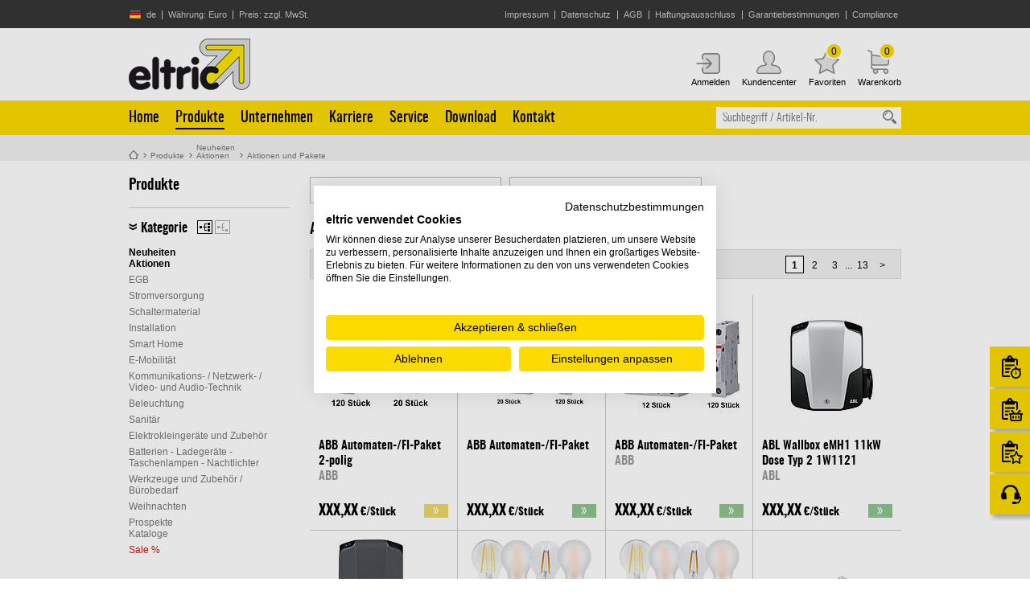

--- FILE ---
content_type: text/html
request_url: https://www.eltric.com/de/de/Produkte/p-style-text-align-left-Neuheiten-p-p-style-text-align-left-Aktionen-p/p-style-text-align-center-Aktionen-und-Pakete-p/pid.116.118/agid.1089210.1077782/atid.54686/ecm.ag/Aktionen-und-Pakete.html
body_size: 11915
content:
<!DOCTYPE html>
<html lang="de-DE" xml:lang="de-DE">
 <head>
  
  <meta http-equiv="content-type" content="text/html; charset=utf-8" />
  <meta name="generator" content="XS-iMIPS - XS-Solutions GmbH - http://www.xs-solutions.de" />
  
  <meta name="author" content="eltric K. Heckel GmbH - Elektro-Fachversandgroßhandel" />
  <meta name="publisher" content="eltric K. Heckel GmbH - Elektro-Fachversandgroßhandel" />
  <meta name="copyright" content="eltric K. Heckel GmbH - Elektro-Fachversandgroßhandel" />
  <meta name="keywords" content="Aktionen, und, Pakete, Neuheiten" />
  <meta name="description" content="Elektro-Fachversandgroßhandel für Installateure und Händler - Elektrotechnik online kaufen - über 17.000 Produkte - Schnelle und zuverlässige Lieferung" />
  <meta name="robots" content="index,follow,noodp" />
  <meta name="googlebot" content="index,follow,noodp" />
  
  <title>eltric - Aktionen und Pakete</title>
  
  <link rel="stylesheet" type="text/css" href="/stylesheets/contentcustom.css?v=1.0.1226" media="all" />
  <link rel="stylesheet" type="text/css" href="/stylesheets/slider.css?v=1.1.38" media="all" />
  <style type="text/css" media="all"><!--
body.MailBody{font-family:helvetica,arial,verdana,sans-serif;color:#000;font-size:12px;margin:0;padding:0;background-color:#f2f2f2;background-image:none}
.MailBody p{margin:0;padding:0}
.MailBody table{margin:0;padding:0}
.MailBody td{font-family:helvetica,arial,verdana,sans-serif;font-size:12px}
.MailBody ul,.MailBody li{font-family:helvetica,arial,verdana,sans-serif;margin:0;padding:0}
.MailBody form{margin:0;padding:0}
.MailBody h1,.MailBody h2,.MailBody h3,.MailBody h4,.MailBody h5,.MailBody h6{margin:0;padding:0;font-weight:normal}
@font-face{font-family:'oswaldlight';src:url('https://www.eltric.com/stylesheets/fonts/oswald-light-webfont.eot');src:url('https://www.eltric.com/stylesheets/fonts/oswald-light-webfont.eot?#iefix') format('embedded-opentype'),url('https://www.eltric.com/stylesheets/fonts/oswald-light-webfont.woff2') format('woff2'),url('https://www.eltric.com/stylesheets/fonts/oswald-light-webfont.woff') format('woff'),url('https://www.eltric.com/stylesheets/fonts/oswald-light-webfont.ttf') format('truetype'),url('https://www.eltric.com/stylesheets/fonts/oswald-light-webfont.svg#oswaldlight') format('svg');font-weight:normal;font-style:normal}
@font-face{font-family:'oswaldregular';src:url('https://www.eltric.com/stylesheets/fonts/oswald-regular-webfont.eot');src:url('https://www.eltric.com/stylesheets/fonts/oswald-regular-webfont.eot?#iefix') format('embedded-opentype'),url('https://www.eltric.com/stylesheets/fonts/oswald-regular-webfont.woff2') format('woff2'),url('https://www.eltric.com/stylesheets/fonts/oswald-regular-webfont.woff') format('woff'),url('https://www.eltric.com/stylesheets/fonts/oswald-regular-webfont.ttf') format('truetype'),url('https://www.eltric.com/stylesheets/fonts/oswald-regular-webfont.svg#oswaldregular') format('svg');font-weight:normal;font-style:normal}
@font-face{font-family:'oswaldmedium';src:url('https://www.eltric.com/stylesheets/fonts/oswald-medium-webfont.eot');src:url('https://www.eltric.com/stylesheets/fonts/oswald-medium-webfont.eot?#iefix') format('embedded-opentype'),url('https://www.eltric.com/stylesheets/fonts/oswald-medium-webfont.woff2') format('woff2'),url('https://www.eltric.com/stylesheets/fonts/oswald-medium-webfont.woff') format('woff'),url('https://www.eltric.com/stylesheets/fonts/oswald-medium-webfont.ttf') format('truetype'),url('https://www.eltric.com/stylesheets/fonts/oswald-medium-webfont.svg#oswaldmedium') format('svg');font-weight:normal;font-style:normal}
@font-face{font-family:'oswaldbold';src:url('https://www.eltric.com/stylesheets/fonts/oswald-bold-webfont.eot');src:url('https://www.eltric.com/stylesheets/fonts/oswald-bold-webfont.eot?#iefix') format('embedded-opentype'),url('https://www.eltric.com/stylesheets/fonts/oswald-bold-webfont.woff2') format('woff2'),url('https://www.eltric.com/stylesheets/fonts/oswald-bold-webfont.woff') format('woff'),url('https://www.eltric.com/stylesheets/fonts/oswald-bold-webfont.ttf') format('truetype'),url('https://www.eltric.com/stylesheets/fonts/oswald-bold-webfont.svg#oswaldbold') format('svg');font-weight:normal;font-style:normal}
.MailBody a{text-decoration:none;color:#888}
.MailBody a:hover{text-decoration:none;color:#000}
.MailTextBold{font-weight:bold}
.MailColorBlack{color:#000}
.MailColorGrey{color:#888}
.MailHeadlineBig{font-size:19px;line-height:24px}
.MailHeadlineBigBold{font-size:19px;font-weight:bold;line-height:24px}
.MailHeadlineMedium{font-size:14px;line-height:18px}
.MailHeadlineMediumBold{font-size:14px;font-weight:bold;line-height:18px}
.MailHeadlineSmall{line-height:16px}
.MailHeadlineSmallBold{font-weight:bold;line-height:16px}
.MailHeadlineBig.FontOswLight,.MailHeadlineBigBold.FontOswLight{font-family:'oswaldlight',helvetica,arial,verdana,sans-serif;font-weight:normal}
.MailHeadlineBig.FontOswMedium,.MailHeadlineBigBold.FontOswMedium{font-family:'oswaldmedium',helvetica,arial,verdana,sans-serif;font-weight:normal}
.MailHeadlineBig.FontOswRegular,.MailHeadlineBigBold.FontOswRegular{font-family:'oswaldregular',helvetica,arial,verdana,sans-serif;font-weight:normal}
.MailHeadlineBig.FontOswBold,.MailHeadlineBigBold.FontOswBold{font-family:'oswaldbold',helvetica,arial,verdana,sans-serif;font-weight:normal}
.MailHeadlineMedium.FontOswLight,.MailHeadlineMediumBold.FontOswLight{font-family:'oswaldlight',helvetica,arial,verdana,sans-serif;font-weight:normal;font-size:15px}
.MailHeadlineMedium.FontOswMedium,.MailHeadlineMediumBold.FontOswMedium{font-family:'oswaldmedium',helvetica,arial,verdana,sans-serif;font-weight:normal;font-size:15px}
.MailHeadlineMedium.FontOswRegular,.MailHeadlineMediumBold.FontOswRegular{font-family:'oswaldregular',helvetica,arial,verdana,sans-serif;font-weight:normal;font-size:15px}
.MailHeadlineMedium.FontOswBold,.MailHeadlineMediumBold.FontOswBold{font-family:'oswaldbold',helvetica,arial,verdana,sans-serif;font-weight:normal;font-size:15px}
.MailHeadlineSmall.FontOswLight,.MailHeadlineSmallBold.FontOswLight{font-family:'oswaldlight',helvetica,arial,verdana,sans-serif;font-weight:normal;font-size:13px}
.MailHeadlineSmall.FontOswMedium,.MailHeadlineSmallBold.FontOswMedium{font-family:'oswaldmedium',helvetica,arial,verdana,sans-serif;font-weight:normal;font-size:13px}
.MailHeadlineSmall.FontOswRegular,.MailHeadlineSmallBold.FontOswRegular{font-family:'oswaldregular',helvetica,arial,verdana,sans-serif;font-weight:normal;font-size:13px}
.MailHeadlineSmall.FontOswBold,.MailHeadlineSmallBold.FontOswBold{font-family:'oswaldbold',helvetica,arial,verdana,sans-serif;font-weight:normal;font-size:13px}
.MailTextBig{font-size:15px;line-height:20px}
.MailTextBigBold{font-size:15px;font-weight:bold;line-height:20px}
.MailTextMedium{line-height:17px}
.MailTextMediumBold{font-weight:bold;line-height:17px}
.MailTextSmall{font-size:10px;line-height:15px}
.MailTextSmallBold{font-size:10px;font-weight:bold;line-height:15px}
.MailSpacerMedium{height:15px}
.MailOuterTableCell{padding:20px 20px 20px 20px;background-color:#fff}
.MailOuterTableCell2{background-color:#fff;border-left:1px solid #ccc;border-right:1px solid #ccc;border-bottom:1px solid #ccc}
.MailMainHeadline{display:block;background-color:#fcdb00;padding:5px 35px 6px 12px}
a .MailMainHeadline{background-image:url(https://www.eltric.com/xs_db/bild_db/website_mailing/eltric/_css/www/20/mail_link_headline_arrow.gif);background-repeat:no-repeat;background-position:center right}
.MailHeaderTableCell{width:585px}
.MailLinkOpenBrowserTableCell{width:627px;padding:10px 0 10px 0}
a.MailLinkOpenBrowser{text-decoration:none;color:#aaa}
a:hover.MailLinkOpenBrowser{text-decoration:none;color:#888}
.MailHeaderMainNaviTable .InnerLogoTable .c1{padding-bottom:6px}
.MailHeaderMainNaviTable .InnerLogoTable .c2{padding-bottom:5px}
.MailHeaderMainNaviTable .HeaderMailingNo{display:inline-block;font-family:'oswaldregular',helvetica,arial,verdana,sans-serif}
.MailHeaderMainNaviTable .HeaderMailingNo .Month{font-size:20px;line-height:20px}
.MailHeaderMainNaviTable .HeaderMailingNo .Year{font-size:14px;line-height:14px}
.MailHeaderMainNaviTable .InnerMainNaviTable{margin-bottom:15px !important}
.MailHeaderMainNaviTable .InnerMainNaviTable .c1{background-color:#fcdb00;padding:8px 15px 7px 15px}
.MailHeaderMainNaviTable .InnerMainNaviTable .MainNaviLink{display:inline-block;line-height:18px;font-size:15px;color:#000;border-bottom:1px solid transparent;margin-right:10px;font-family:'oswaldregular',helvetica,arial,verdana,sans-serif}
.MailHeaderMainNaviTable .InnerMainNaviTable .MainNaviLink:hover{border-bottom:1px solid #000;color:#000;cursor:pointer}
.MailGeneralTable{width:585px}
.MailFooterContactAdressTableCell{width:555px;padding:15px 15px 15px 15px;text-align:center;border-top:1px solid #ccc}
.MailFooterContactPhoneTable{width:585px}
.MailFooterContactPhoneTableCellLeft{padding:0 30px 15px 15px}
.MailFooterContactPhoneTableCellRight{padding:0 15px 15px 30px}
.MailFooterContactPhoneTableNationalCellLeft{padding:0 10px 0 0}
.MailFooterContactPhoneTableInterNationalCellLeft{padding:0 10px 0 0}
td.MailFooterContactPhoneTableNationalFreecallCell{width:555px;padding:0 15px 15px 15px;font-size:9px;text-align:center}
.MailFooterPriceInfoTableCell{width:555px;padding:15px 15px 15px 15px;text-align:center;border-top:1px solid #ccc}
.MailFooterAGBTableCell{width:555px;padding:15px 15px 15px 15px;text-align:center;border-top:1px solid #ccc}
.MailFooterNoNewsletterTableCell{width:555px;padding:15px 15px 15px 15px;text-align:center;border-top:1px solid #ccc}
.MailFooterBottomTableCell{width:585px;padding:15px 0 0 0;text-align:left}
.MailFooterTextAboTable{margin-bottom:15px !important}
.MailFooterTextAboCell{background-color:#eee;padding:15px 15px 15px 15px}
.MailFooterPictoListCell{background-color:#353535;padding-top:15px;padding-bottom:15px}
.InnerPictoTable .c1,.InnerPictoTable .c2,.InnerPictoTable .c3,.InnerPictoTable .c4,.InnerPictoTable .c5{border-left:1px solid #666;padding:0 10px 0 10px}
.InnerPictoTable .c1{border-left:0}
.InnerPictoTable .PictoLink{display:block}
.InnerPictoTable .PictoLink:hover{cursor:pointer}
.InnerPictoTable .PictoLink .PictoText{display:block;color:#fff;padding-top:0;font-family:'oswaldregular',helvetica,arial,verdana,sans-serif}
.InnerPictoTable .PictoLink:hover .PictoText{color:#fff}
.MailFooterLinkListTable{margin-bottom:20px !important}
.MailFooterLinkListCell{background-color:#555;padding-top:15px;padding-bottom:15px}
.InnerLinkListTable .c1{padding:0 7px 0 15px}
.InnerLinkListTable .c2{padding:0 7px 0 7px}
.InnerLinkListTable .c3{padding:0 15px 0 7px}
.InnerLinkListTable .LinkListHeadline{display:inline-block;color:#fff;padding-bottom:6px;font-size:15px;line-height:19px;font-family:'oswaldmedium',helvetica,arial,verdana,sans-serif}
.InnerLinkListTable .LinkListLink{display:inline-block;text-decoration:none;color:#aaa;font-size:12px;line-height:17px;font-family:'oswaldregular',helvetica,arial,verdana,sans-serif;background-image:url(https://www.eltric.com/xs_db/bild_db/website_mailing/eltric/_css/www/20/mail_link_list_arrow.gif);background-repeat:no-repeat;background-position:0 0;padding-left:10px}
.InnerLinkListTable .LinkListLink:hover{text-decoration:none;color:#fff;cursor:pointer}
.MailFooterSocialIconsCell{padding-bottom:7px}
.MailFooterSocialIconsCell a{display:inline-block;padding:0;margin-right:4px}
.MailFooterBottomText{color:#888}
.MailFooterBottomText a{color:#888}
.MailFooterBottomText a:hover{color:#000}
a.MailFooerLink{text-decoration:none;color:red}
a:hover.MailFooerLink{text-decoration:none;color:#000}
.GeneradedWithStyle{color:#bbb;font-size:11px}
img.MailPicScale555x555{width:555px;height:555px}
img.MailPicScale555xAuto{width:555px;height:auto}
img.MailPicScale278x278{width:278px;height:278px}
img.MailPicScale278xAuto{width:278px;height:auto}
img.MailPicScale270x270{width:270px;height:270px}
img.MailPicScale270xAuto{width:270px;height:auto}
img.MailPicScale262x262{width:262px;height:262px}
img.MailPicScale262xAuto{width:262px;height:auto}
img.MailPicScale175x175{width:175px;height:175px}
img.MailPicScale175xAuto{width:175px;height:auto}
img.MailPicScale165x165{width:165px;height:165px}
img.MailPicScale165xAuto{width:165px;height:auto}
img.MailPicScale127x127{width:127px;height:127px}
img.MailPicScale127xAuto{width:127px;height:auto}
img.MailPicScale116x116{width:116px;height:116px}
img.MailPicScale116xAuto{width:116px;height:auto}
.MailLinkWebsiteTableCellLeft{padding:0}
.MailLinkWebsiteTableCellRight{padding:0 0 6px 4px}
.MailLinkWebsiteTableCellRight .FontBold,.MailLinkWebsite2TableCellLeft .FontBold{font-weight:bold}
.MailLinkWebsiteTableCellRight a .FontOswLight,.MailLinkWebsite2TableCellLeft a .FontOswLight{font-family:'oswaldlight',helvetica,arial,verdana,sans-serif;font-weight:normal}
.MailLinkWebsiteTableCellRight a .FontOswRegular,.MailLinkWebsite2TableCellLeft a .FontOswRegular{font-family:'oswaldregular',helvetica,arial,verdana,sans-serif;font-weight:normal}
.MailLinkWebsiteTableCellRight a .FontOswMedium,.MailLinkWebsite2TableCellLeft a .FontOswMedium{font-family:'oswaldmedium',helvetica,arial,verdana,sans-serif;font-weight:normal}
.MailLinkWebsiteTableCellRight a .FontOswBold,.MailLinkWebsite2TableCellLeft a .FontOswBold{font-family:'oswaldbold',helvetica,arial,verdana,sans-serif;font-weight:normal}
a.MailLinkWebsite{text-decoration:none;color:#888}
a:hover.MailLinkWebsite{text-decoration:none;color:#000}
.MailLinkWebsite2TableCellLeft{padding:0 4px 3px 0}
.MailLinkWebsite2TableCellRight{padding:0}
a.MailLinkWebsite2{text-decoration:none;color:#888}
a:hover.MailLinkWebsite2{text-decoration:none;color:#000}
.MailSaleButtonTableCellLeft{background-color:#fcdb00;padding:0 7px 0 7px;color:#000;line-height:10px}
.MailSaleButtonTableCellRight{background-color:#fcdb00;padding:0 7px 0 0;color:#000}
.MailSaleButtonText{font-weight:bold;font-size:22px}
.MailOldPriceText{font-size:17px;color:#888}
.MailOldPricePrice{text-decoration:line-through;font-size:18px;color:#888}
.MailNewPrice{font-size:20px;color:#000;font-weight:bold}
.MailGridColCell_x_First{width:555px;padding:0 15px 0 15px;border-top:1px solid #ccc}
.MailGridColCell_x{width:555px;padding:0 15px 0 15px}
.MailGridColCell_x-x_Left_First{width:262px;padding:0 15px 0 15px;border-right:1px solid #ccc;border-top:1px solid #ccc}
.MailGridColCell_x-x_Right_First{width:262px;padding:0 15px 0 15px;border-top:1px solid #ccc}
.MailGridColCell_x-x_Left{width:262px;padding:0 15px 0 15px;border-right:1px solid #ccc}
.MailGridColCell_x-x_Right{width:262px;padding:0 15px 0 15px}
.MailGridColCell_x-x-x_Left_First{width:165px;padding:0 14px 0 15px;border-right:1px solid #ccc;border-top:1px solid #ccc}
.MailGridColCell_x-x-x_Middle_First{width:165px;padding:0 15px 0 15px;border-top:1px solid #ccc}
.MailGridColCell_x-x-x_Right_First{width:165px;padding:0 15px 0 14px;border-left:1px solid #ccc;border-top:1px solid #ccc}
.MailGridColCell_x-x-x_Left{width:165px;padding:0 14px 0 15px;border-right:1px solid #ccc}
.MailGridColCell_x-x-x_Middle{width:165px;padding:0 15px 0 15px}
.MailGridColCell_x-x-x_Right{width:165px;padding:0 15px 0 14px;border-left:1px solid #ccc}
.MailGridColCell_x-x-x-x_Left_First{width:116px;padding:0 15px 0 15px;border-top:1px solid #ccc}
.MailGridColCell_x-x-x-x_Middle1_First{width:116px;padding:0 15px 0 14px;border-top:1px solid #ccc;border-left:1px solid #ccc}
.MailGridColCell_x-x-x-x_Middle2_First{width:116px;padding:0 15px 0 14px;border-top:1px solid #ccc;border-left:1px solid #ccc}
.MailGridColCell_x-x-x-x_Right_First{width:116px;padding:0 15px 0 15px;border-top:1px solid #ccc;border-left:1px solid #ccc}
.MailGridColCell_x-x-x-x_Left{width:116px;padding:0 15px 0 15px}
.MailGridColCell_x-x-x-x_Middle1{width:116px;padding:0 15px 0 14px;border-left:1px solid #ccc}
.MailGridColCell_x-x-x-x_Middle2{width:116px;padding:0 15px 0 14px;border-left:1px solid #ccc}
.MailGridColCell_x-x-x-x_Right{width:116px;padding:0 15px 0 15px;border-left:1px solid #ccc}
.MailGridColCell_x-x_noBorder_Left_First{width:270px;padding:0 8px 0 15px;border-top:1px solid #ccc}
.MailGridColCell_x-x_noBorder_Right_First{width:270px;padding:0 15px 0 7px;border-top:1px solid #ccc}
.MailGridColCell_x-x_noBorder_Left{width:270px;padding:0 8px 0 15px}
.MailGridColCell_x-x_noBorder_Right{width:270px;padding:0 15px 0 7px}
.MailGridColCell_x-x_noBorder2_Left_First{width:278px;padding:0 0 0 15px;border-top:1px solid #ccc}
.MailGridColCell_x-x_noBorder2_Right_First{width:262px;padding:0 15px 0 15px;border-top:1px solid #ccc}
.MailGridColCell_x-x_noBorder2_Left{width:278px;padding:0 0 0 15px}
.MailGridColCell_x-x_noBorder2_Right{width:262px;padding:0 15px 0 15px}
.MailGridColCell_x-x_noBorder3_Left_First{width:262px;padding:0 15px 0 15px;border-top:1px solid #ccc}
.MailGridColCell_x-x_noBorder3_Right_First{width:278px;padding:0 15px 0 0;border-top:1px solid #ccc}
.MailGridColCell_x-x_noBorder3_Left{width:262px;padding:0 15px 0 15px}
.MailGridColCell_x-x_noBorder3_Right{width:278px;padding:0 15px 0 0}
.MailGridColCell_x-x-x_noBorder_Left_First{width:175px;padding:0 8px 0 15px;border-top:1px solid #ccc}
.MailGridColCell_x-x-x_noBorder_Middle_First{width:175px;padding:0 7px 0 7px;border-top:1px solid #ccc}
.MailGridColCell_x-x-x_noBorder_Right_First{width:175px;padding:0 15px 0 8px;border-top:1px solid #ccc}
.MailGridColCell_x-x-x_noBorder_Left{width:175px;padding:0 8px 0 15px}
.MailGridColCell_x-x-x_noBorder_Middle{width:175px;padding:0 7px 0 7px}
.MailGridColCell_x-x-x_noBorder_Right{width:175px;padding:0 15px 0 8px}
.MailGridColCell_x-x-x-x_noBorder_Left_First{width:127px;padding:0 8px 0 15px;border-top:1px solid #ccc}
.MailGridColCell_x-x-x-x_noBorder_Middle1_First{width:127px;padding:0 7px 0 8px;border-top:1px solid #ccc}
.MailGridColCell_x-x-x-x_noBorder_Middle2_First{width:127px;padding:0 8px 0 8px;border-top:1px solid #ccc}
.MailGridColCell_x-x-x-x_noBorder_Right_First{width:127px;padding:0 15px 0 8px;border-top:1px solid #ccc}
.MailGridColCell_x-x-x-x_noBorder_Left{width:127px;padding:0 8px 0 15px}
.MailGridColCell_x-x-x-x_noBorder_Middle1{width:127px;padding:0 7px 0 8px}
.MailGridColCell_x-x-x-x_noBorder_Middle2{width:127px;padding:0 8px 0 8px}
.MailGridColCell_x-x-x-x_noBorder_Right{width:127px;padding:0 15px 0 8px}
--></style>

  <script type="text/javascript" charset="utf-8" src="/de/stylesheets/xsemips/xsemips.js"></script>
  <script type="text/javascript" charset="utf-8" src="/javascripts/3DViewer.js?v=1.1.1"></script>
  <script type="text/javascript" charset="utf-8" src="/javascripts/jwplayer.js?v=1.1.4"></script>
  <script type="text/javascript" charset="utf-8" src="/javascripts/jquery-1.12.js?v=1.1.5"></script>
  <script type="text/javascript" charset="utf-8" src="/javascripts/jquery-ui-1.11.4.js?v=1.1.4"></script>
  <script type="text/javascript" charset="utf-8" src="/javascripts/main.js?v=1.1.98"></script>
  <script type="text/javascript" charset="utf-8" src="/javascripts/vAlgin.js?v=1.1.4"></script>
  <script type="text/javascript" charset="utf-8" src="/javascripts/XSSlideShow.js?v=1.1.5"></script>
  <script type="text/javascript" charset="utf-8" src="/javascripts/jScrollPane.js?v=1.1.4"></script>
  <script type="text/javascript" charset="utf-8" src="/javascripts/jmousewheel.js?v=1.1.4"></script>
  <script type="text/javascript" charset="utf-8" src="/javascripts/FancyBox.js?v=1.1.4"></script>
  <script type="text/javascript" charset="utf-8" src="/javascripts/slider.js?v=1.1.11"></script>
  <script type="text/javascript" charset="utf-8" src="/javascripts/XSTableFilter.js?v=1.1.21"></script>
  <script type="text/javascript" charset="utf-8" src="/javascripts/XSSearchFilter.js?v=1.0.1"></script>
  <script type="text/javascript" charset="utf-8" src="/javascripts/imgcaption.js?v=1.1.5"></script>
  <script type="text/javascript" charset="utf-8" src="/javascripts/Fallr.js?v=1.1.4"></script>
  <script type="text/javascript" charset="utf-8" src="/javascripts/advertisement.js?v=1.0.3"></script>
  
  <script src="/WebObjects/Frameworks/Ajax.framework/WebServerResources/prototype.js"></script>
<script src="/WebObjects/Frameworks/Ajax.framework/WebServerResources/effects.js"></script>
<script src="/WebObjects/Frameworks/Ajax.framework/WebServerResources/wonder.js"></script>
</head>
<body class="WebBody"><a name="TopOfPage"></a><div class="MainElement"><div class="MainElementHeader"><div class="HeaderElementHelpNavi"><div class="HeaderElementHelpNaviWidth GroupClear"><div class="LangCurrTaxWidth"><div class="LanguageSwitchBox"><dl class="LinkDropDown"><dt><a href="#"><span class="country DE">DE</span><span class="del">/</span><span class="language de">de</span></a></dt><dd><div class="LinkDropDownArrow"></div><ul><li class="DE de">
		<a href="/de/de/Produkte/p-style-text-align-left-Neuheiten-p-p-style-text-align-left-Aktionen-p/p-style-text-align-center-Aktionen-und-Pakete-p/pid.116.118/agid.1089210.1077782/atid.54686/ecm.ag/Aktionen-und-Pakete.html"><span class="country DE">Deutschland</span><span class="del"> - </span><span class="language de">Deutsch</span></a></li></ul></dd></dl></div><div class="CurrencySwitchBox"><dl class="LinkDropDown"><dt><a href="#">Währung: Euro</a></dt><dd><div class="LinkDropDownArrow"></div><ul><li><a href="#">Euro (€)</a></li></ul></dd></dl></div><div class="TaxesSwitchBox"><dl class="LinkDropDown"><dt><a href="#">Preis:&nbsp;<span>zzgl. MwSt.</span></a></dt><dd><div class="LinkDropDownArrow"></div><ul><li><a class="selected" href="/App/WebObjects/XSeMIPS.woa/wo/0.0.6.1.1.0.0.0.0.0.1.0.0.0.1.0.0.0.0.0.0.0.GSC0.0.0.0.0.4.0.0.0.GSC3.0.0.0.0.0.0.1.0.0.0.0.0.0.0.GSC1.0.1.0.0.0.0.0.0.0.GSC3.0.0.0.0.0.0.1.0.0.0.1.0.0.0.GSC3.0.0.0.0.0.0.1.0.0.0.0.0.0.0.GSC3.0.0.0.0.0.0.1.0.0.0.0.0.0.0.GSC3.0.0.0.0.0.0.1.0.0.0.2.0.0.0.GSC1.0.1.0.0.0.0.0.0.0.GSC3.0.0.0.0.0.0.1.0.0.0.0.0.0.0.GSC5.0.0.0.0.0.0.0.1.0.0.0.1.0.0.0.GSC5.0.0.0.0.0.0.0.1.0.0.0.1.0.0.0.GSC5.0.0.0.0.0.0.0.1.0.0.0.0.0.0.0.GSC5.0.0.0.0.0.0.0.1.0.0.0.0.0.0.0.GSC8.0.0.0.0.0.0.1.0">zzgl. Mehrwertsteuer</a></li><li><a href="/App/WebObjects/XSeMIPS.woa/wo/0.0.6.1.1.0.0.0.0.0.1.0.0.0.1.0.0.0.0.0.0.0.GSC0.0.0.0.0.4.0.0.0.GSC3.0.0.0.0.0.0.1.0.0.0.0.0.0.0.GSC1.0.1.0.0.0.0.0.0.0.GSC3.0.0.0.0.0.0.1.0.0.0.1.0.0.0.GSC3.0.0.0.0.0.0.1.0.0.0.0.0.0.0.GSC3.0.0.0.0.0.0.1.0.0.0.0.0.0.0.GSC3.0.0.0.0.0.0.1.0.0.0.2.0.0.0.GSC1.0.1.0.0.0.0.0.0.0.GSC3.0.0.0.0.0.0.1.0.0.0.0.0.0.0.GSC5.0.0.0.0.0.0.0.1.0.0.0.1.0.0.0.GSC5.0.0.0.0.0.0.0.1.0.0.0.1.0.0.0.GSC5.0.0.0.0.0.0.0.1.0.0.0.1.0.0.0.GSC5.0.0.0.0.0.0.0.1.0.0.0.0.0.0.0.GSC8.0.0.0.0.0.0.1.0">inkl. Mehrwertsteuer</a></li></ul></dd></dl></div></div><div class="HelpNavi"><div class="HelpNavigation">
<ul class="navLevel1">
<li class="unselected"><a title="Impressum" href="/de/de/Rechtliches/pid.116.143.168/Impressum.html">Impressum</a></li>
<li class="unselected"><a title="Datenschutz" href="/de/de/Rechtliches/pid.116.143.169/Datenschutz.html">Datenschutz</a></li>
<li class="unselected"><a title="AGB" href="/de/de/Rechtliches/pid.116.143.172/AGB.html">AGB</a></li>
<li class="unselected"><a title="Haftungsausschluss" href="/de/de/Rechtliches/pid.116.143.170/Haftungsausschluss.html">Haftungsausschluss</a></li>
<li class="unselected"><a title="Garantiebestimmungen" href="/de/de/Rechtliches/pid.116.143.2122/Garantiebestimmungen.html">Garantiebestimmungen</a></li>
<li class="unselected"><a title="Compliance" href="/de/de/Rechtliches/pid.116.143.3784/Compliance.html">Compliance</a></li>
</ul></div></div></div></div><div class="HeaderElementCompany"><div class="HeaderElementCompanyWidth GroupClear"><div class="HeaderLogo"><a title="Home" href="/de/de/pid.116.117/Home.html"></a></div><div  id="FuncUpdCont" class="Functions" data-updateUrl="/App/WebObjects/XSeMIPS.woa/ajax/0.0.6.1.1.0.0.0.0.0.1.0.0.0.1.0.0.0.0.0.0.0.GSC0.0.0.0.0.4.0.0.0.GSC3.0.0.0.0.0.0.1.0.0.0.0.0.0.0.GSC1.0.1.0.0.0.0.0.0.0.GSC3.0.0.0.0.0.0.1.0.0.0.2.0.0.0.GSC3.0.0.0.0.0.0.1.0.0.0.0.0.0.0.GSC3.0.0.0.0.0.0.1.0.0.0.1.0.0.0.GSC1.0.1.0.0.0.0.0.0.0.GSC12.0.0.0.1.0"><div class="FunctionLinkBox"><a title="Anmelden" href="/de/de/Anmelden-Abmelden/pid.116.1396.1397/Anmelden.html"><div class="FunctionOuterBox FunctionLogin"><div class="Graphic"></div><div class="Text">Anmelden</div></div></a></div><div class="FunctionLinkBox"><a title="Kundencenter" href="/de/de/pid.116.1167/Kundencenter.html"><div class="FunctionOuterBox FunctionCustomerCenter"><div class="Graphic"></div><div class="Text">Kundencenter</div></div></a></div><div class="FunctionLinkBox"><div  id="FavListSmalUpdCont" data-updateUrl="/App/WebObjects/XSeMIPS.woa/ajax/0.0.6.1.1.0.0.0.0.0.1.0.0.0.1.0.0.0.0.0.0.0.GSC0.0.0.0.0.4.0.0.0.GSC3.0.0.0.0.0.0.1.0.0.0.0.0.0.0.GSC1.0.1.0.0.0.0.0.0.0.GSC3.0.0.0.0.0.0.1.0.0.0.2.0.0.0.GSC3.0.0.0.0.0.0.1.0.0.0.0.0.0.0.GSC3.0.0.0.0.0.0.1.0.0.0.1.0.0.0.GSC1.0.1.0.0.0.0.0.0.0.GSC12.0.0.0.1.0.0.0.0.0.4.0.0.0.GSC10.0.0.0.0.0.0.0.0.GSC3.0.0.0.0.0.0.1.0.0.0.0.0.0.0.GSC12.0.0.0.1.0"><a title="Favoritenliste" href="/de/de/pid.116.1424/Favoritenliste.html"><div class="FunctionOuterBox FunctionFavorite"><div class="Graphic"><span class="Count">0</span>
</div><div class="Text">Favoriten</div></div></a><div id="FavListSmall" class="FunctionFadingBox HeadFavList"><div class="HeadOverBox"><div class="HeadOverBoxArrow"></div>Um die Funktionen der Favoritenliste nutzen zu können, müssen Sie sich vorher anmelden. </div></div><script type="text/javascript">
headerInitSmallFavList();
initSmallFavList();

</script>
</div><script>AUC.register('FavListSmalUpdCont');</script></div><div class="FunctionLinkBox"><div  id="ShoppingbasketSmallUpdCont" data-updateUrl="/App/WebObjects/XSeMIPS.woa/ajax/0.0.6.1.1.0.0.0.0.0.1.0.0.0.1.0.0.0.0.0.0.0.GSC0.0.0.0.0.4.0.0.0.GSC3.0.0.0.0.0.0.1.0.0.0.0.0.0.0.GSC1.0.1.0.0.0.0.0.0.0.GSC3.0.0.0.0.0.0.1.0.0.0.2.0.0.0.GSC3.0.0.0.0.0.0.1.0.0.0.0.0.0.0.GSC3.0.0.0.0.0.0.1.0.0.0.1.0.0.0.GSC1.0.1.0.0.0.0.0.0.0.GSC12.0.0.0.1.0.0.0.0.0.5.0.0.0.GSC10.0.0.0.0.0.0.0.0.GSC3.0.0.0.0.0.0.1.0.0.0.0.0.0.0.GSC12.0.0.0.1.0"><a title="Warenkorb" href="/de/de/pid.116.1425/Warenkorb.html"><div class="FunctionOuterBox FunctionCart"><div class="Graphic"><span class="Count">0</span>
</div><div class="Text">Warenkorb</div></div></a><div id="ShoppingbasketSmall" class="FunctionFadingBox HeadBasket"><div class="HeadOverBox"><div class="HeadOverBoxArrow"></div>Um die Funktionen des Warenkorbs nutzen zu können, müssen Sie sich vorher anmelden.</div></div><script type="text/javascript">
headerInitSmallBasket();
initSmallBasket();

</script>
<script type="text/javascript">
// <![CDATA[

jQuery(document).ready(function($){
   $('#MessageCenter').each(function(x) {
        $.fallr.hide();
	$.fallr.show({
		content : $(this).html(),
		position: 'center',
		icon: 'info',
                height: 'auto',      
                width: '700px'
	});
   });
});
// ]]>
</script>
</div><script>AUC.register('ShoppingbasketSmallUpdCont');</script></div></div><script>AUC.register('FuncUpdCont');</script></div></div><div class="HeaderElementMainNav"><div class="HeaderElementMainNavWidth GroupClear"><div id="mainnavi2">
	<ul>
		<li><div class="level1"><a href="/de/de/pid.116.117/Home.html" title="Home"><span>Home</span></a></div>
		</li>
		<li><div class="level1"><a class="selected" href="/de/de/pid.116.118/Produkte.html" title="Produkte"><span>Produkte</span></a></div>
		</li>
		<li><div class="level1"><a href="/de/de/pid.116.119/Unternehmen.html" title="Unternehmen"><span>Unternehmen</span></a></div>
		</li>
		<li><div class="level1"><a href="/de/de/pid.116.120/Karriere.html" title="Karriere"><span>Karriere</span></a></div>
		</li>
		<li><div class="level1"><a href="/de/de/pid.116.122/Service.html" title="Service"><span>Service</span></a></div>
		</li>
		<li><div class="level1"><a href="/de/de/pid.116.123/Download.html" title="Download"><span>Download</span></a></div>
		</li>
		<li><div class="level1"><a href="/de/de/pid.116.124/Kontakt.html" title="Kontakt"><span>Kontakt</span></a></div>
		</li>
	</ul>
</div><div class="MainSearchField"><form name="[base64]" method="get" autocomplete="on" action="/de/de/pid.116.1219/Suchergebnis.html">
	<table cellspacing="0" width="100%" border="0" cellpadding="0" class="MainSearchFieldTable"><tr>
 <td align="left" valign="middle" class="MainSearchFieldTableCellLeft">
	<input size="20" id="autocomplete" maxlength="200" placeholder="Suchbegriff / Artikel-Nr." class="MainSearchFieldInputField" type="text" name="search_keywords" /></td>
 <td align="right" valign="middle" class="MainSearchFieldTableCellRight"><input class="MainSearchFieldInputButton" type="submit" value=" " /></td></tr>
		</table><input id="autocomplete_tabindex" type="hidden" name="SearchTab" /></form><script type="text/javascript">
/* <![CDATA[ */
jQuery(document).ready(function($) {

	$.widget( "custom.catcomplete", $.ui.autocomplete, {
             _create: function() {
                this._super();
                this.widget().menu( "option", "items", "> :not(.ui-autocomplete-category)" );
             },
              options: { messages: { noResults: "", results: function() { return ""; }}  },
		_renderMenu: function( ul, items ) {
                       ul.addClass('xsui-autocomplete');	                    
                       var self = this,
			currentCategory = "";
			$.each( items, function( index, item ) {
				if ( item.category != currentCategory ) {
					ul.append( "<li class='ui-autocomplete-category'>" + item.category + "</li>" );
					currentCategory = item.category;
				}
				self._renderItemData( ul, item );
			});
		}
	});


	$( "#autocomplete" ).catcomplete({
		source: function( request, response ) {
			$.ajax({
				url: "/App/WebObjects/XSeMIPS.woa/4/wa/ECSearch/suggestionJSON",
				dataType: "json",
				data: {
					term: request.term,
					source: "ATKS:Artikel:10,AGKS:Familien/Kategorien:10,DocKS:Dokumente:5,PKS:Website:5" 
                                },
				success: function( data ) {
					response( $.map( data, function( item ) {
						return {
							label: item.label,
							value: item.label,
							category: item.category,
							categoryindex: item.categoryindex > 1 ? item.categoryindex+1 : item.categoryindex
						}
					}));
				}
			});
		},
		minLength: 2,
		open: function() {
		},
		close: function() {
		},
    	       select: function(event, ui) { 
                  $("#autocomplete").val(ui.item.label);
                  $("#autocomplete_tabindex").val(ui.item.categoryindex);
	           this.form.submit(); 	   
	       }

	});
});

/* ]]> */
</script></div></div></div><div class="HeaderElementNaviPath"><div class="HeaderElementNaviPathWidth GroupClear"><div class="HeadNaviPath"><a class="NaviPathHome" title="Home" href="/de/de/pid.116.117/Home.html"></a><ul><li class="first"><a title="Produkte" href="/de/de/pid.116.118/Produkte.html">Produkte</a><ul><li class="other"><a title="Neuheiten  Aktionen" href="/de/de/Produkte/pid.116.118/agid.1089210/ecm.ag/Neuheiten-Aktionen.html"><p style="text-align: left;">Neuheiten</p>  <p style="text-align: left;">Aktionen</p></a><ul><li class="last"><a title="Aktionen und Pakete" href="/de/de/Produkte/p-style-text-align-left-Neuheiten-p-p-style-text-align-left-Aktionen-p/pid.116.118/agid.1089210.1077782/ecm.ag/Aktionen-und-Pakete.html"><p style="text-align: center;">Aktionen und Pakete</p></a></li></ul></li></ul></li></ul></div></div></div></div><script type="text/javascript">
// <![CDATA[

jQuery(document).ready(function($) {
 var delay=1000, timer;
  $("#mainnavi2 > ul > li").hover(function(){
	 var parentElem = $(this).parent().find("ul");
	 var elem = $(this).find("ul");
  	 delay = $("#mainnavi2 > ul > li ul").is(":visible") ? 0 : 1000;

         timer = setTimeout(function(){
		 parentElem.stop(false, true);
  	 	 elem.show();
         }, delay);

}, 
  function(){
	clearTimeout(timer);
	$(this).find("ul").fadeOut(300);
  });
});
// ]]>
</script>
<div class="ContentElementGridStandard"></div><div class="MainElementContent"><div class="ContentElementGridStandard"> <div class="ContentElementGridStandardWidth GroupClear"><div class="ContentGridStandardLeft"><div class="SubNaviStdFirstBox"><ul><li class="first last"><a title="Produkte" href="/de/de/pid.116.118/Produkte.html">Produkte</a></li></ul></div><div class="OpenCloseFunctionBox2"><a  href="javascript:void(0);" onclick="new Ajax.Request('/App/WebObjects/XSeMIPS.woa/ajax/0.0.6.1.1.0.0.0.0.0.1.0.0.0.1.0.0.0.0.0.0.0.GSC0.0.0.0.0.4.0.0.0.GSC3.0.0.0.0.0.0.1.0.0.0.1.0.0.0.GSC1.0.1.0.0.0.1.0.0.0.GSC3.0.0.0.0.0.0.1.0.0.0.0.0.0.0.GSC3.0.0.0.0.0.0.1.0.0.0.1.0.0.0.GSC3.0.0.0.0.0.0.1.0.0.0.0.0.0.0.GSC1.0.1.0.0.0.0.0.0.0.GSC3.0.0.0.0.0.0.1.0.0.0.1.0.0.0.GSC3.0.0.0.0.0.0.1.0.0.0.0.0.0.0.GSC8.0.0.0.0.0.1.0', {asynchronous:true, method:'get', evalScripts:true})" class="OpenCloseFunctionHeadline2 ToggleAction selected">Kategorie</a><a class="NavListTypeNorm selected" title="normale Navigation" href="/App/WebObjects/XSeMIPS.woa/wo/0.0.6.1.1.0.0.0.0.0.1.0.0.0.1.0.0.0.0.0.0.0.GSC0.0.0.0.0.4.0.0.0.GSC3.0.0.0.0.0.0.1.0.0.0.1.0.0.0.GSC1.0.1.0.0.0.1.0.0.0.GSC3.0.0.0.0.0.0.1.0.0.0.0.0.0.0.GSC3.0.0.0.0.0.0.1.0.0.0.1.0.0.0.GSC3.0.0.0.0.0.0.1.0.0.0.0.0.0.0.GSC1.0.1.0.0.0.0.0.0.0.GSC3.0.0.0.0.0.0.1.0.0.0.1.0.0.0.GSC3.0.0.0.0.0.0.1.0.0.0.1.0.0.0.GSC8.0.0.0.0.0.0.1.0"></a><a class="NavListTypeComp" title="gekürzte Navigation" href="/App/WebObjects/XSeMIPS.woa/wo/0.0.6.1.1.0.0.0.0.0.1.0.0.0.1.0.0.0.0.0.0.0.GSC0.0.0.0.0.4.0.0.0.GSC3.0.0.0.0.0.0.1.0.0.0.1.0.0.0.GSC1.0.1.0.0.0.1.0.0.0.GSC3.0.0.0.0.0.0.1.0.0.0.0.0.0.0.GSC3.0.0.0.0.0.0.1.0.0.0.1.0.0.0.GSC3.0.0.0.0.0.0.1.0.0.0.0.0.0.0.GSC1.0.1.0.0.0.0.0.0.0.GSC3.0.0.0.0.0.0.1.0.0.0.1.0.0.0.GSC3.0.0.0.0.0.0.1.0.0.0.2.0.0.0.GSC8.0.0.0.0.0.0.1.0"></a><div class="SubNaviStdBox ToggleContent">
<ul class="navLevel1">
<li class="selected closed leaf"><a title="Neuheiten
Aktionen" href="/de/de/Produkte/pid.116.118/agid.1089210/ecm.ag/Neuheiten-Aktionen.html"><p style="text-align: left;">Neuheiten</p>  <p style="text-align: left;">Aktionen</p></a></li>
<li class="unselected closed"><a title="EGB" href="/de/de/Produkte/pid.116.118/agid.1097670/ecm.ag/EGB.html"><p>EGB</p></a></li>
<li class="unselected closed"><a title="Stromversorgung" href="/de/de/Produkte/pid.116.118/agid.1089167/ecm.ag/Stromversorgung.html"><p style="text-align: left;">Stromversorgung</p></a></li>
<li class="unselected closed"><a title="Schaltermaterial" href="/de/de/Produkte/pid.116.118/agid.1085934/ecm.ag/Schaltermaterial.html"><p style="text-align: left;">Schaltermaterial</p></a></li>
<li class="unselected closed"><a title="Installation" href="/de/de/Produkte/pid.116.118/agid.1085935/ecm.ag/Installation.html"><p style="text-align: left;">Installation</p></a></li>
<li class="unselected closed"><a title="Smart Home" href="/de/de/Produkte/pid.116.118/agid.1086028/ecm.ag/Smart-Home.html"><p style="text-align: left;">Smart Home</p></a></li>
<li class="unselected closed"><a title="E-Mobilität" href="/de/de/Produkte/pid.116.118/agid.1086037/ecm.ag/E-Mobilit%C3%A4t.html"><p style="text-align: left;">E-Mobilität</p></a></li>
<li class="unselected closed"><a title="Kommunikations- / Netzwerk- / Video- und Audio-Technik" href="/de/de/Produkte/pid.116.118/agid.1086029/ecm.ag/Kommunikations-Netzwerk-Video-und-Audio-Technik.html"><p style="text-align: left;">Kommunikations- / Netzwerk- / Video- und Audio-Technik</p></a></li>
<li class="unselected closed"><a title="Beleuchtung" href="/de/de/Produkte/pid.116.118/agid.1086034/ecm.ag/Beleuchtung.html"><p style="text-align: left;">Beleuchtung</p></a></li>
<li class="unselected closed"><a title="Sanitär" href="/de/de/Produkte/pid.116.118/agid.1086027/ecm.ag/Sanit%C3%A4r.html"><p style="text-align: left;">Sanitär</p></a></li>
<li class="unselected closed"><a title="Elektrokleingeräte und Zubehör" href="/de/de/Produkte/pid.116.118/agid.1086032/ecm.ag/Elektrokleinger%C3%A4te-und-Zubeh%C3%B6r.html"><p style="text-align: left;">Elektrokleingeräte und Zubehör</p></a></li>
<li class="unselected closed"><a title="Batterien - Ladegeräte - Taschenlampen - Nachtlichter" href="/de/de/Produkte/pid.116.118/agid.1086031/ecm.ag/Batterien-Ladeger%C3%A4te-Taschenlampen-Nachtlichter.html"><p style="text-align: left;">Batterien - Ladegeräte - Taschenlampen - Nachtlichter</p></a></li>
<li class="unselected closed"><a title="Werkzeuge und Zubehör / Bürobedarf" href="/de/de/Produkte/pid.116.118/agid.1086035/ecm.ag/Werkzeuge-und-Zubeh%C3%B6r-B%C3%BCrobedarf.html"><p style="text-align: left;">Werkzeuge und Zubehör / Bürobedarf</p></a></li>
<li class="unselected closed"><a title="Weihnachten" href="/de/de/Produkte/pid.116.118/agid.1077797/ecm.ag/Weihnachten.html"><p style="text-align: left;">Weihnachten</p></a></li>
<li class="unselected closed leaf"><a title="Prospekte
Kataloge" href="/de/de/Produkte/pid.116.118/agid.1082965/ecm.ag/Prospekte-Kataloge.html"><p style="text-align: left;">Prospekte</p>  <p style="text-align: left;">Kataloge</p></a></li>
<li class="unselected closed leaf"><a title="Sale %" href="/de/de/Produkte/pid.116.118/agid.1080973/ecm.ag/Sale.html"><p><span style="color: #ff0000;">Sale %</span></p></a></li>
</ul></div></div></div><div class="ContentGridStandardMiddle">
    




    



<div  id="MainUpdCont" data-updateUrl="/App/WebObjects/XSeMIPS.woa/ajax/0.0.6.1.1.0.0.0.0.0.1.0.0.0.1.0.0.0.0.0.0.0.GSC0.0.0.0.0.4.0.0.0.GSC3.0.0.0.0.0.0.1.0.0.0.1.0.0.0.GSC1.0.1.0.0.0.1.0.0.0.GSC3.0.0.0.0.0.0.1.0.0.0.0.0.0.0.GSC3.0.0.0.0.0.0.1.0.0.0.1.0.0.0.GSC3.0.0.0.0.0.0.1.0.0.0.1.0.0.0.GSC3.0.0.0.0.0.0.1.0.0.0.0.0.0.0.GSC24.0.0.0.0.0.0.0.0.GSC1.0.1.0.0.0.0.0.0.0.GSC0.0.0.0.0.3.0.0.0.GSC12.0.0.0.1.0">
<div id="FilterSearchFieldText">Suche</div><div class="FilterBox GroupClear"><div></div><div class="FilterRepBox"><div class="productfilter"><button><span>Warengruppe</span></button><div class="valuewrapper">
				<div class="searchwrapper"><div class="search"></div></div><div class="valuelist">
					<ul><li><a  href="javascript:void(0);" onclick="new Ajax.Request('/App/WebObjects/XSeMIPS.woa/wa/navigationFilterToggleFilter?attr_326_s_de=Consumer+Elektronik&amp;category=At', {onComplete:function(x){ ajaxComplete(); } , method:'get', onFailure:function(x) { ajaxFailure(); } , evalScripts:true, asynchronous:true});FilterSearchToggleFacetValue(this); "><span class="count">10</span><span class="name">Consumer Elektronik</span></a></li><li><a  href="javascript:void(0);" onclick="new Ajax.Request('/App/WebObjects/XSeMIPS.woa/wa/navigationFilterToggleFilter?attr_326_s_de=Emobilit%C3%A4t&amp;category=At', {onComplete:function(x){ ajaxComplete(); } , method:'get', onFailure:function(x) { ajaxFailure(); } , evalScripts:true, asynchronous:true});FilterSearchToggleFacetValue(this); "><span class="count">2</span><span class="name">Emobilität</span></a></li><li><a  href="javascript:void(0);" onclick="new Ajax.Request('/App/WebObjects/XSeMIPS.woa/wa/navigationFilterToggleFilter?attr_326_s_de=Haustechnik&amp;category=At', {onComplete:function(x){ ajaxComplete(); } , method:'get', onFailure:function(x) { ajaxFailure(); } , evalScripts:true, asynchronous:true});FilterSearchToggleFacetValue(this); "><span class="count">11</span><span class="name">Haustechnik</span></a></li><li><a  href="javascript:void(0);" onclick="new Ajax.Request('/App/WebObjects/XSeMIPS.woa/wa/navigationFilterToggleFilter?attr_326_s_de=Installation&amp;category=At', {onComplete:function(x){ ajaxComplete(); } , method:'get', onFailure:function(x) { ajaxFailure(); } , evalScripts:true, asynchronous:true});FilterSearchToggleFacetValue(this); "><span class="count">46</span><span class="name">Installation</span></a></li><li><a  href="javascript:void(0);" onclick="new Ajax.Request('/App/WebObjects/XSeMIPS.woa/wa/navigationFilterToggleFilter?attr_326_s_de=Licht&amp;category=At', {onComplete:function(x){ ajaxComplete(); } , method:'get', onFailure:function(x) { ajaxFailure(); } , evalScripts:true, asynchronous:true});FilterSearchToggleFacetValue(this); "><span class="count">21</span><span class="name">Licht</span></a></li><li><a  href="javascript:void(0);" onclick="new Ajax.Request('/App/WebObjects/XSeMIPS.woa/wa/navigationFilterToggleFilter?attr_326_s_de=Sonstiges&amp;category=At', {onComplete:function(x){ ajaxComplete(); } , method:'get', onFailure:function(x) { ajaxFailure(); } , evalScripts:true, asynchronous:true});FilterSearchToggleFacetValue(this); "><span class="count">3</span><span class="name">Sonstiges</span></a></li><li><a  href="javascript:void(0);" onclick="new Ajax.Request('/App/WebObjects/XSeMIPS.woa/wa/navigationFilterToggleFilter?attr_326_s_de=Werkzeuge&amp;category=At', {onComplete:function(x){ ajaxComplete(); } , method:'get', onFailure:function(x) { ajaxFailure(); } , evalScripts:true, asynchronous:true});FilterSearchToggleFacetValue(this); "><span class="count">4</span><span class="name">Werkzeuge</span></a></li>
					</ul>
				</div><div class="controlbarwrapper"><div class="controlbar"><div class="save"><a  href="javascript:void(0);" onclick="new Ajax.Request('/App/WebObjects/XSeMIPS.woa/wa/navigationFilterClose?attr_326_s_de=all&amp;category=At', {onComplete:function(x){ ajaxComplete(); MainUpdContUpdate(); }, method:'get', onFailure:function(x) { ajaxFailure(); } , evalScripts:true, asynchronous:true});ajaxRequest();">Filter anwenden</a></div><div class="deleteall"><a  href="javascript:void(0);" onclick="new Ajax.Request('/App/WebObjects/XSeMIPS.woa/wa/navigationFilterRemoveFacetFilter?attr_326_s_de=all&amp;category=At', {onComplete:function(x){ ajaxComplete(); MainUpdContUpdate(); }, method:'get', onFailure:function(x) { ajaxFailure(); } , evalScripts:true, asynchronous:true});ajaxRequest();"></a></div></div></div>
			</div>
		</div> 
	

</div><div class="FilterRepBox"><div class="productfilter"><button><span>Hersteller</span></button><div class="valuewrapper">
				<div class="searchwrapper"><div class="search"></div></div><div class="valuelist">
					<ul><li><a  href="javascript:void(0);" onclick="new Ajax.Request('/App/WebObjects/XSeMIPS.woa/wa/navigationFilterToggleFilter?attr_3494_s_de=ABB&amp;category=At', {onComplete:function(x){ ajaxComplete(); } , method:'get', onFailure:function(x) { ajaxFailure(); } , evalScripts:true, asynchronous:true});FilterSearchToggleFacetValue(this); "><span class="count">2</span><span class="name">ABB</span></a></li><li><a  href="javascript:void(0);" onclick="new Ajax.Request('/App/WebObjects/XSeMIPS.woa/wa/navigationFilterToggleFilter?attr_3494_s_de=ABL&amp;category=At', {onComplete:function(x){ ajaxComplete(); } , method:'get', onFailure:function(x) { ajaxFailure(); } , evalScripts:true, asynchronous:true});FilterSearchToggleFacetValue(this); "><span class="count">2</span><span class="name">ABL</span></a></li><li><a  href="javascript:void(0);" onclick="new Ajax.Request('/App/WebObjects/XSeMIPS.woa/wa/navigationFilterToggleFilter?attr_3494_s_de=Doepke&amp;category=At', {onComplete:function(x){ ajaxComplete(); } , method:'get', onFailure:function(x) { ajaxFailure(); } , evalScripts:true, asynchronous:true});FilterSearchToggleFacetValue(this); "><span class="count">6</span><span class="name">Doepke</span></a></li><li><a  href="javascript:void(0);" onclick="new Ajax.Request('/App/WebObjects/XSeMIPS.woa/wa/navigationFilterToggleFilter?attr_3494_s_de=EGB&amp;category=At', {onComplete:function(x){ ajaxComplete(); } , method:'get', onFailure:function(x) { ajaxFailure(); } , evalScripts:true, asynchronous:true});FilterSearchToggleFacetValue(this); "><span class="count">29</span><span class="name">EGB</span></a></li><li><a  href="javascript:void(0);" onclick="new Ajax.Request('/App/WebObjects/XSeMIPS.woa/wa/navigationFilterToggleFilter?attr_3494_s_de=EI+Electronics&amp;category=At', {onComplete:function(x){ ajaxComplete(); } , method:'get', onFailure:function(x) { ajaxFailure(); } , evalScripts:true, asynchronous:true});FilterSearchToggleFacetValue(this); "><span class="count">1</span><span class="name">EI Electronics</span></a></li><li><a  href="javascript:void(0);" onclick="new Ajax.Request('/App/WebObjects/XSeMIPS.woa/wa/navigationFilterToggleFilter?attr_3494_s_de=Fischer&amp;category=At', {onComplete:function(x){ ajaxComplete(); } , method:'get', onFailure:function(x) { ajaxFailure(); } , evalScripts:true, asynchronous:true});FilterSearchToggleFacetValue(this); "><span class="count">1</span><span class="name">Fischer</span></a></li><li><a  href="javascript:void(0);" onclick="new Ajax.Request('/App/WebObjects/XSeMIPS.woa/wa/navigationFilterToggleFilter?attr_3494_s_de=F-Tronic&amp;category=At', {onComplete:function(x){ ajaxComplete(); } , method:'get', onFailure:function(x) { ajaxFailure(); } , evalScripts:true, asynchronous:true});FilterSearchToggleFacetValue(this); "><span class="count">1</span><span class="name">F-Tronic</span></a></li><li><a  href="javascript:void(0);" onclick="new Ajax.Request('/App/WebObjects/XSeMIPS.woa/wa/navigationFilterToggleFilter?attr_3494_s_de=GreenLED&amp;category=At', {onComplete:function(x){ ajaxComplete(); } , method:'get', onFailure:function(x) { ajaxFailure(); } , evalScripts:true, asynchronous:true});FilterSearchToggleFacetValue(this); "><span class="count">6</span><span class="name">GreenLED</span></a></li><li><a  href="javascript:void(0);" onclick="new Ajax.Request('/App/WebObjects/XSeMIPS.woa/wa/navigationFilterToggleFilter?attr_3494_s_de=Kaiser&amp;category=At', {onComplete:function(x){ ajaxComplete(); } , method:'get', onFailure:function(x) { ajaxFailure(); } , evalScripts:true, asynchronous:true});FilterSearchToggleFacetValue(this); "><span class="count">2</span><span class="name">Kaiser</span></a></li><li><a  href="javascript:void(0);" onclick="new Ajax.Request('/App/WebObjects/XSeMIPS.woa/wa/navigationFilterToggleFilter?attr_3494_s_de=KELECTRIC&amp;category=At', {onComplete:function(x){ ajaxComplete(); } , method:'get', onFailure:function(x) { ajaxFailure(); } , evalScripts:true, asynchronous:true});FilterSearchToggleFacetValue(this); "><span class="count">3</span><span class="name">KELECTRIC</span></a></li><li><a  href="javascript:void(0);" onclick="new Ajax.Request('/App/WebObjects/XSeMIPS.woa/wa/navigationFilterToggleFilter?attr_3494_s_de=Klein&amp;category=At', {onComplete:function(x){ ajaxComplete(); } , method:'get', onFailure:function(x) { ajaxFailure(); } , evalScripts:true, asynchronous:true});FilterSearchToggleFacetValue(this); "><span class="count">9</span><span class="name">Klein</span></a></li><li><a  href="javascript:void(0);" onclick="new Ajax.Request('/App/WebObjects/XSeMIPS.woa/wa/navigationFilterToggleFilter?attr_3494_s_de=Osram&amp;category=At', {onComplete:function(x){ ajaxComplete(); } , method:'get', onFailure:function(x) { ajaxFailure(); } , evalScripts:true, asynchronous:true});FilterSearchToggleFacetValue(this); "><span class="count">2</span><span class="name">Osram</span></a></li><li><a  href="javascript:void(0);" onclick="new Ajax.Request('/App/WebObjects/XSeMIPS.woa/wa/navigationFilterToggleFilter?attr_3494_s_de=Panasonic&amp;category=At', {onComplete:function(x){ ajaxComplete(); } , method:'get', onFailure:function(x) { ajaxFailure(); } , evalScripts:true, asynchronous:true});FilterSearchToggleFacetValue(this); "><span class="count">3</span><span class="name">Panasonic</span></a></li><li><a  href="javascript:void(0);" onclick="new Ajax.Request('/App/WebObjects/XSeMIPS.woa/wa/navigationFilterToggleFilter?attr_3494_s_de=PANCONTROL&amp;category=At', {onComplete:function(x){ ajaxComplete(); } , method:'get', onFailure:function(x) { ajaxFailure(); } , evalScripts:true, asynchronous:true});FilterSearchToggleFacetValue(this); "><span class="count">1</span><span class="name">PANCONTROL</span></a></li><li><a  href="javascript:void(0);" onclick="new Ajax.Request('/App/WebObjects/XSeMIPS.woa/wa/navigationFilterToggleFilter?attr_3494_s_de=plica&amp;category=At', {onComplete:function(x){ ajaxComplete(); } , method:'get', onFailure:function(x) { ajaxFailure(); } , evalScripts:true, asynchronous:true});FilterSearchToggleFacetValue(this); "><span class="count">1</span><span class="name">plica</span></a></li><li><a  href="javascript:void(0);" onclick="new Ajax.Request('/App/WebObjects/XSeMIPS.woa/wa/navigationFilterToggleFilter?attr_3494_s_de=SIEMENS&amp;category=At', {onComplete:function(x){ ajaxComplete(); } , method:'get', onFailure:function(x) { ajaxFailure(); } , evalScripts:true, asynchronous:true});FilterSearchToggleFacetValue(this); "><span class="count">4</span><span class="name">SIEMENS</span></a></li><li><a  href="javascript:void(0);" onclick="new Ajax.Request('/App/WebObjects/XSeMIPS.woa/wa/navigationFilterToggleFilter?attr_3494_s_de=Wago&amp;category=At', {onComplete:function(x){ ajaxComplete(); } , method:'get', onFailure:function(x) { ajaxFailure(); } , evalScripts:true, asynchronous:true});FilterSearchToggleFacetValue(this); "><span class="count">1</span><span class="name">Wago</span></a></li><li><a  href="javascript:void(0);" onclick="new Ajax.Request('/App/WebObjects/XSeMIPS.woa/wa/navigationFilterToggleFilter?attr_3494_s_de=WOOD%C2%B4s&amp;category=At', {onComplete:function(x){ ajaxComplete(); } , method:'get', onFailure:function(x) { ajaxFailure(); } , evalScripts:true, asynchronous:true});FilterSearchToggleFacetValue(this); "><span class="count">2</span><span class="name">WOOD´s</span></a></li>
					</ul>
				</div><div class="controlbarwrapper"><div class="controlbar"><div class="save"><a  href="javascript:void(0);" onclick="new Ajax.Request('/App/WebObjects/XSeMIPS.woa/wa/navigationFilterClose?attr_3494_s_de=all&amp;category=At', {onComplete:function(x){ ajaxComplete(); MainUpdContUpdate(); }, method:'get', onFailure:function(x) { ajaxFailure(); } , evalScripts:true, asynchronous:true});ajaxRequest();">Filter anwenden</a></div><div class="deleteall"><a  href="javascript:void(0);" onclick="new Ajax.Request('/App/WebObjects/XSeMIPS.woa/wa/navigationFilterRemoveFacetFilter?attr_3494_s_de=all&amp;category=At', {onComplete:function(x){ ajaxComplete(); MainUpdContUpdate(); }, method:'get', onFailure:function(x) { ajaxFailure(); } , evalScripts:true, asynchronous:true});ajaxRequest();"></a></div></div></div>
			</div>
		</div> 
	

</div></div><script type="text/javascript">
// <![CDATA[

FilterSearchInit();
// ]]>
</script>



<div class="ArtGrpRep"><a name="ArtGrpRepTop"></a><div class="ArtGrpRepMainNameBox GroupClear"><h1 class="ArtGrpRepMainName"><p style="text-align: center;">Aktionen und Pakete</p></h1><div class="ArtGrpRepMainNameCountBox">(1 - 8&nbsp;von&nbsp;97&nbsp;Artikel)</div></div><div class="HeadArtGrpRepBox">
	<table cellspacing="0" width="100%" border="0" cellpadding="0" class="HeadArtGrpRepTable"><tr>
 <td align="left" valign="top"><div class="RepFunctionsSort">
	<table cellspacing="0" border="0" cellpadding="0"><tr>
 <td align="left" valign="middle"><span class="RepFunctionsSortText">Sortieren:</span></td>
 <td align="left" valign="middle"><form name="AGSortOrderForm" method="post" action="/App/WebObjects/XSeMIPS.woa/wo/0.0.6.1.1.0.0.0.0.0.1.0.0.0.1.0.0.0.0.0.0.0.GSC0.0.0.0.0.4.0.0.0.GSC3.0.0.0.0.0.0.1.0.0.0.1.0.0.0.GSC1.0.1.0.0.0.1.0.0.0.GSC3.0.0.0.0.0.0.1.0.0.0.0.0.0.0.GSC3.0.0.0.0.0.0.1.0.0.0.1.0.0.0.GSC3.0.0.0.0.0.0.1.0.0.0.1.0.0.0.GSC3.0.0.0.0.0.0.1.0.0.0.0.0.0.0.GSC24.0.0.0.0.0.0.0.0.GSC1.0.1.0.0.0.0.0.0.0.GSC0.0.0.0.0.3.0.0.0.GSC12.0.0.0.1.0.0.0.0.0.1.0.0.0.GSC3.0.0.0.0.0.0.1.0.0.0.0.0.0.0.GSC111.0.0.0.0.0.0.1.0.0.1.0.0.0.0.0.0.0.0.GSC1.0.1.0.0.0.2.0.0.0.GSC3.0.0.0.0.0.0.1.0.0.0.0.0.0.0.GSC29.0.1.0.1.0.1.1.0.0.1.0.0.0.0.0.0.1.0.1.0.0.0.1.0.1.0.0.GSC3.0.0.0.0.0.0.1.0.0.0.0.0.0.0.GSC29.0.1.0.1.0.1.1.0.0.1.0.0.0.0.0.1.1.0.1.0.0.0.1.0.1.0.0.GSC7.0.0.0.0.0.0.0.0.0.0.0.GSC98.0.0.0">
	<select class="RepFunctionsSortFilter Width1 selected" id="AGSortOrder" name="0.6.1.1.0.0.0.0.0.1.0.0.0.1.0.0.0.0.0.0.0.GSC0.0.0.0.0.4.0.0.0.GSC3.0.0.0.0.0.0.1.0.0.0.1.0.0.0.GSC1.0.1.0.0.0.1.0.0.0.GSC3.0.0.0.0.0.0.1.0.0.0.0.0.0.0.GSC3.0.0.0.0.0.0.1.0.0.0.1.0.0.0.GSC3.0.0.0.0.0.0.1.0.0.0.1.0.0.0.GSC3.0.0.0.0.0.0.1.0.0.0.0.0.0.0.GSC24.0.0.0.0.0.0.0.0.GSC1.0.1.0.0.0.0.0.0.0.GSC0.0.0.0.0.3.0.0.0.GSC12.0.0.0.1.0.0.0.0.0.1.0.0.0.GSC3.0.0.0.0.0.0.1.0.0.0.0.0.0.0.GSC111.0.0.0.0.0.0.1.0.0.1.0.0.0.0.0.0.0.0.GSC1.0.1.0.0.0.2.0.0.0.GSC3.0.0.0.0.0.0.1.0.0.0.0.0.0.0.GSC29.0.1.0.1.0.1.1.0.0.1.0.0.0.0.0.0.1.0.1.0.0.0.1.0.1.0.0.GSC3.0.0.0.0.0.0.1.0.0.0.0.0.0.0.GSC29.0.1.0.1.0.1.1.0.0.1.0.0.0.0.0.1.1.0.1.0.0.0.1.0.1.0.0.GSC7.0.0.0.0.0.0.0.0.0.0.0.GSC98.0.0.0.0.0.0.0.1.0.0"><option value="0">Neuheiten</option><option selected="selected" value="1">Relevanz</option><option value="2">Name A-Z</option><option value="3">Name Z-A</option><option value="4">Hersteller A-Z</option><option value="5">Hersteller Z-A</option><option value="6">Reduzierte Artikel</option><option value="7">Preis ⋀</option><option value="8">Preis ⋁</option><option value="9">Erscheinungsdatum ⋀</option><option value="10">Erscheinungsdatum ⋁</option><option value="11">Verfügbarkeit</option></select><script>ASB.observeField('MainUpdCont', 'AGSortOrder', null, false, null, {onComplete:function(x){ ajaxComplete(); } , onFailure:function(x) { ajaxFailure(); } , _asbn:'0.6.1.1.0.0.0.0.0.1.0.0.0.1.0.0.0.0.0.0.0.GSC0.0.0.0.0.4.0.0.0.GSC3.0.0.0.0.0.0.1.0.0.0.1.0.0.0.GSC1.0.1.0.0.0.1.0.0.0.GSC3.0.0.0.0.0.0.1.0.0.0.0.0.0.0.GSC3.0.0.0.0.0.0.1.0.0.0.1.0.0.0.GSC3.0.0.0.0.0.0.1.0.0.0.1.0.0.0.GSC3.0.0.0.0.0.0.1.0.0.0.0.0.0.0.GSC24.0.0.0.0.0.0.0.0.GSC1.0.1.0.0.0.0.0.0.0.GSC0.0.0.0.0.3.0.0.0.GSC12.0.0.0.1.0.0.0.0.0.1.0.0.0.GSC3.0.0.0.0.0.0.1.0.0.0.0.0.0.0.GSC111.0.0.0.0.0.0.1.0.0.1.0.0.0.0.0.0.0.0.GSC1.0.1.0.0.0.2.0.0.0.GSC3.0.0.0.0.0.0.1.0.0.0.0.0.0.0.GSC29.0.1.0.1.0.1.1.0.0.1.0.0.0.0.0.0.1.0.1.0.0.0.1.0.1.0.0.GSC3.0.0.0.0.0.0.1.0.0.0.0.0.0.0.GSC29.0.1.0.1.0.1.1.0.0.1.0.0.0.0.0.1.1.0.1.0.0.0.1.0.1.0.0.GSC7.0.0.0.0.0.0.0.0.0.0.0.GSC98.0.0.0.0.0.0.0.2.0', onBeforeSubmit:function(x) { ajaxRequest(); return true; }});</script></form></td></tr>
		</table></div></td>
 <td align="left" valign="top"><div class="RepFunctionsListType"><a  href="javascript:void(0);" onclick="AUL.update('MainUpdCont', {onComplete:function(x){ ajaxComplete(); } , onFailure:function(x) { ajaxFailure(); } }, '0.0.6.1.1.0.0.0.0.0.1.0.0.0.1.0.0.0.0.0.0.0.GSC0.0.0.0.0.4.0.0.0.GSC3.0.0.0.0.0.0.1.0.0.0.1.0.0.0.GSC1.0.1.0.0.0.1.0.0.0.GSC3.0.0.0.0.0.0.1.0.0.0.0.0.0.0.GSC3.0.0.0.0.0.0.1.0.0.0.1.0.0.0.GSC3.0.0.0.0.0.0.1.0.0.0.1.0.0.0.GSC3.0.0.0.0.0.0.1.0.0.0.0.0.0.0.GSC24.0.0.0.0.0.0.0.0.GSC1.0.1.0.0.0.0.0.0.0.GSC0.0.0.0.0.3.0.0.0.GSC12.0.0.0.1.0.0.0.0.0.1.0.0.0.GSC3.0.0.0.0.0.0.1.0.0.0.0.0.0.0.GSC111.0.0.0.0.0.0.1.0.0.1.0.0.0.0.0.0.0.0.GSC1.0.1.0.0.0.2.0.0.0.GSC3.0.0.0.0.0.0.1.0.0.0.0.0.0.0.GSC29.0.1.0.1.0.1.1.0.0.1.0.0.0.0.0.1.1.0.1.0.0.0.1.0.1.0.0.GSC3.0.0.0.0.0.0.1.0.0.0.0.0.0.0.GSC8.0.0.0.0.0.1.0');;ajaxRequest();" class="RepFunctionsListTypeList"></a><a  href="javascript:void(0);" onclick="AUL.update('MainUpdCont', {onComplete:function(x){ ajaxComplete(); } , onFailure:function(x) { ajaxFailure(); } }, '0.0.6.1.1.0.0.0.0.0.1.0.0.0.1.0.0.0.0.0.0.0.GSC0.0.0.0.0.4.0.0.0.GSC3.0.0.0.0.0.0.1.0.0.0.1.0.0.0.GSC1.0.1.0.0.0.1.0.0.0.GSC3.0.0.0.0.0.0.1.0.0.0.0.0.0.0.GSC3.0.0.0.0.0.0.1.0.0.0.1.0.0.0.GSC3.0.0.0.0.0.0.1.0.0.0.1.0.0.0.GSC3.0.0.0.0.0.0.1.0.0.0.0.0.0.0.GSC24.0.0.0.0.0.0.0.0.GSC1.0.1.0.0.0.0.0.0.0.GSC0.0.0.0.0.3.0.0.0.GSC12.0.0.0.1.0.0.0.0.0.1.0.0.0.GSC3.0.0.0.0.0.0.1.0.0.0.0.0.0.0.GSC111.0.0.0.0.0.0.1.0.0.1.0.0.0.0.0.0.0.0.GSC1.0.1.0.0.0.2.0.0.0.GSC3.0.0.0.0.0.0.1.0.0.0.0.0.0.0.GSC29.0.1.0.1.0.1.1.0.0.1.0.0.0.0.0.1.1.0.1.0.0.0.1.0.1.0.0.GSC3.0.0.0.0.0.0.1.0.0.0.1.0.0.0.GSC8.0.0.0.0.0.1.0');;ajaxRequest();" class="RepFunctionsListTypeGallery selected"></a></div></td>
 <td align="left" valign="top"><div class="RepFunctionsListNumber"><a  href="javascript:void(0);" onclick="AUL.update('MainUpdCont', {onComplete:function(x){ ajaxComplete(); } , onFailure:function(x) { ajaxFailure(); } }, '0.0.6.1.1.0.0.0.0.0.1.0.0.0.1.0.0.0.0.0.0.0.GSC0.0.0.0.0.4.0.0.0.GSC3.0.0.0.0.0.0.1.0.0.0.1.0.0.0.GSC1.0.1.0.0.0.1.0.0.0.GSC3.0.0.0.0.0.0.1.0.0.0.0.0.0.0.GSC3.0.0.0.0.0.0.1.0.0.0.1.0.0.0.GSC3.0.0.0.0.0.0.1.0.0.0.1.0.0.0.GSC3.0.0.0.0.0.0.1.0.0.0.0.0.0.0.GSC24.0.0.0.0.0.0.0.0.GSC1.0.1.0.0.0.0.0.0.0.GSC0.0.0.0.0.3.0.0.0.GSC12.0.0.0.1.0.0.0.0.0.1.0.0.0.GSC3.0.0.0.0.0.0.1.0.0.0.0.0.0.0.GSC111.0.0.0.0.0.0.1.0.0.1.0.0.0.0.0.0.0.0.GSC1.0.1.0.0.0.2.0.0.0.GSC3.0.0.0.0.0.0.1.0.0.0.0.0.0.0.GSC29.0.1.0.1.0.1.1.0.0.1.0.0.0.0.0.2.1.0.1.0.0.0.1.0.1.0.0.GSC1.0.1.0.0.0.0.0.0.0.GSC3.0.0.0.0.0.0.1.0.0.0.0.0.0.0.GSC43.0.0.0.0.0.0.0.1.0');;ajaxRequest();" class="selected">8</a><a  href="javascript:void(0);" onclick="AUL.update('MainUpdCont', {onComplete:function(x){ ajaxComplete(); } , onFailure:function(x) { ajaxFailure(); } }, '0.0.6.1.1.0.0.0.0.0.1.0.0.0.1.0.0.0.0.0.0.0.GSC0.0.0.0.0.4.0.0.0.GSC3.0.0.0.0.0.0.1.0.0.0.1.0.0.0.GSC1.0.1.0.0.0.1.0.0.0.GSC3.0.0.0.0.0.0.1.0.0.0.0.0.0.0.GSC3.0.0.0.0.0.0.1.0.0.0.1.0.0.0.GSC3.0.0.0.0.0.0.1.0.0.0.1.0.0.0.GSC3.0.0.0.0.0.0.1.0.0.0.0.0.0.0.GSC24.0.0.0.0.0.0.0.0.GSC1.0.1.0.0.0.0.0.0.0.GSC0.0.0.0.0.3.0.0.0.GSC12.0.0.0.1.0.0.0.0.0.1.0.0.0.GSC3.0.0.0.0.0.0.1.0.0.0.0.0.0.0.GSC111.0.0.0.0.0.0.1.0.0.1.0.0.0.0.0.0.0.0.GSC1.0.1.0.0.0.2.0.0.0.GSC3.0.0.0.0.0.0.1.0.0.0.0.0.0.0.GSC29.0.1.0.1.0.1.1.0.0.1.0.0.0.0.0.2.1.0.1.0.0.0.1.0.1.0.0.GSC1.0.1.0.0.0.0.0.0.0.GSC3.0.0.0.0.0.0.1.0.0.0.0.0.0.0.GSC43.0.0.1.0.0.0.0.1.0');;ajaxRequest();">12</a><a  href="javascript:void(0);" onclick="AUL.update('MainUpdCont', {onComplete:function(x){ ajaxComplete(); } , onFailure:function(x) { ajaxFailure(); } }, '0.0.6.1.1.0.0.0.0.0.1.0.0.0.1.0.0.0.0.0.0.0.GSC0.0.0.0.0.4.0.0.0.GSC3.0.0.0.0.0.0.1.0.0.0.1.0.0.0.GSC1.0.1.0.0.0.1.0.0.0.GSC3.0.0.0.0.0.0.1.0.0.0.0.0.0.0.GSC3.0.0.0.0.0.0.1.0.0.0.1.0.0.0.GSC3.0.0.0.0.0.0.1.0.0.0.1.0.0.0.GSC3.0.0.0.0.0.0.1.0.0.0.0.0.0.0.GSC24.0.0.0.0.0.0.0.0.GSC1.0.1.0.0.0.0.0.0.0.GSC0.0.0.0.0.3.0.0.0.GSC12.0.0.0.1.0.0.0.0.0.1.0.0.0.GSC3.0.0.0.0.0.0.1.0.0.0.0.0.0.0.GSC111.0.0.0.0.0.0.1.0.0.1.0.0.0.0.0.0.0.0.GSC1.0.1.0.0.0.2.0.0.0.GSC3.0.0.0.0.0.0.1.0.0.0.0.0.0.0.GSC29.0.1.0.1.0.1.1.0.0.1.0.0.0.0.0.2.1.0.1.0.0.0.1.0.1.0.0.GSC1.0.1.0.0.0.0.0.0.0.GSC3.0.0.0.0.0.0.1.0.0.0.0.0.0.0.GSC43.0.0.2.0.0.0.0.1.0');;ajaxRequest();">36</a><a  href="javascript:void(0);" onclick="AUL.update('MainUpdCont', {onComplete:function(x){ ajaxComplete(); } , onFailure:function(x) { ajaxFailure(); } }, '0.0.6.1.1.0.0.0.0.0.1.0.0.0.1.0.0.0.0.0.0.0.GSC0.0.0.0.0.4.0.0.0.GSC3.0.0.0.0.0.0.1.0.0.0.1.0.0.0.GSC1.0.1.0.0.0.1.0.0.0.GSC3.0.0.0.0.0.0.1.0.0.0.0.0.0.0.GSC3.0.0.0.0.0.0.1.0.0.0.1.0.0.0.GSC3.0.0.0.0.0.0.1.0.0.0.1.0.0.0.GSC3.0.0.0.0.0.0.1.0.0.0.0.0.0.0.GSC24.0.0.0.0.0.0.0.0.GSC1.0.1.0.0.0.0.0.0.0.GSC0.0.0.0.0.3.0.0.0.GSC12.0.0.0.1.0.0.0.0.0.1.0.0.0.GSC3.0.0.0.0.0.0.1.0.0.0.0.0.0.0.GSC111.0.0.0.0.0.0.1.0.0.1.0.0.0.0.0.0.0.0.GSC1.0.1.0.0.0.2.0.0.0.GSC3.0.0.0.0.0.0.1.0.0.0.0.0.0.0.GSC29.0.1.0.1.0.1.1.0.0.1.0.0.0.0.0.2.1.0.1.0.0.0.1.0.1.0.0.GSC1.0.1.0.0.0.0.0.0.0.GSC3.0.0.0.0.0.0.1.0.0.0.0.0.0.0.GSC43.0.0.3.0.0.0.0.1.0');;ajaxRequest();">100</a></div></td>
 <td align="left" valign="top"><div class="RepFunctionsNavBar"><a  href="javascript:void(0);" onclick="AUL.update('MainUpdCont', {onComplete:function(x){ ajaxComplete(); ScrollToAnchor('ArtGrpRepTop'); }, onFailure:function(x) { ajaxFailure(); } }, '0.0.6.1.1.0.0.0.0.0.1.0.0.0.1.0.0.0.0.0.0.0.GSC0.0.0.0.0.4.0.0.0.GSC3.0.0.0.0.0.0.1.0.0.0.1.0.0.0.GSC1.0.1.0.0.0.1.0.0.0.GSC3.0.0.0.0.0.0.1.0.0.0.0.0.0.0.GSC3.0.0.0.0.0.0.1.0.0.0.1.0.0.0.GSC3.0.0.0.0.0.0.1.0.0.0.1.0.0.0.GSC3.0.0.0.0.0.0.1.0.0.0.0.0.0.0.GSC24.0.0.0.0.0.0.0.0.GSC1.0.1.0.0.0.0.0.0.0.GSC0.0.0.0.0.3.0.0.0.GSC12.0.0.0.1.0.0.0.0.0.1.0.0.0.GSC3.0.0.0.0.0.0.1.0.0.0.0.0.0.0.GSC111.0.0.0.0.0.0.1.0.0.1.0.0.0.0.0.0.0.0.GSC1.0.1.0.0.0.2.0.0.0.GSC3.0.0.0.0.0.0.1.0.0.0.0.0.0.0.GSC29.0.1.0.1.0.1.1.0.0.1.0.0.0.0.0.3.1.0.1.0.0.0.1.0.1.0.0.GSC1.0.1.0.0.0.0.0.0.0.GSC3.0.0.0.0.0.0.1.0.0.0.0.0.0.0.GSC44.0.0.0.0.0.1.0.0.1.3.0.0.1.0');;ajaxRequest();" class="selected">1</a><a  href="javascript:void(0);" onclick="AUL.update('MainUpdCont', {onComplete:function(x){ ajaxComplete(); ScrollToAnchor('ArtGrpRepTop'); }, onFailure:function(x) { ajaxFailure(); } }, '0.0.6.1.1.0.0.0.0.0.1.0.0.0.1.0.0.0.0.0.0.0.GSC0.0.0.0.0.4.0.0.0.GSC3.0.0.0.0.0.0.1.0.0.0.1.0.0.0.GSC1.0.1.0.0.0.1.0.0.0.GSC3.0.0.0.0.0.0.1.0.0.0.0.0.0.0.GSC3.0.0.0.0.0.0.1.0.0.0.1.0.0.0.GSC3.0.0.0.0.0.0.1.0.0.0.1.0.0.0.GSC3.0.0.0.0.0.0.1.0.0.0.0.0.0.0.GSC24.0.0.0.0.0.0.0.0.GSC1.0.1.0.0.0.0.0.0.0.GSC0.0.0.0.0.3.0.0.0.GSC12.0.0.0.1.0.0.0.0.0.1.0.0.0.GSC3.0.0.0.0.0.0.1.0.0.0.0.0.0.0.GSC111.0.0.0.0.0.0.1.0.0.1.0.0.0.0.0.0.0.0.GSC1.0.1.0.0.0.2.0.0.0.GSC3.0.0.0.0.0.0.1.0.0.0.0.0.0.0.GSC29.0.1.0.1.0.1.1.0.0.1.0.0.0.0.0.3.1.0.1.0.0.0.1.0.1.0.0.GSC1.0.1.0.0.0.0.0.0.0.GSC3.0.0.0.0.0.0.1.0.0.0.0.0.0.0.GSC44.0.0.0.0.0.1.0.0.1.3.1.0.1.0');;ajaxRequest();">2</a><a  href="javascript:void(0);" onclick="AUL.update('MainUpdCont', {onComplete:function(x){ ajaxComplete(); ScrollToAnchor('ArtGrpRepTop'); }, onFailure:function(x) { ajaxFailure(); } }, '0.0.6.1.1.0.0.0.0.0.1.0.0.0.1.0.0.0.0.0.0.0.GSC0.0.0.0.0.4.0.0.0.GSC3.0.0.0.0.0.0.1.0.0.0.1.0.0.0.GSC1.0.1.0.0.0.1.0.0.0.GSC3.0.0.0.0.0.0.1.0.0.0.0.0.0.0.GSC3.0.0.0.0.0.0.1.0.0.0.1.0.0.0.GSC3.0.0.0.0.0.0.1.0.0.0.1.0.0.0.GSC3.0.0.0.0.0.0.1.0.0.0.0.0.0.0.GSC24.0.0.0.0.0.0.0.0.GSC1.0.1.0.0.0.0.0.0.0.GSC0.0.0.0.0.3.0.0.0.GSC12.0.0.0.1.0.0.0.0.0.1.0.0.0.GSC3.0.0.0.0.0.0.1.0.0.0.0.0.0.0.GSC111.0.0.0.0.0.0.1.0.0.1.0.0.0.0.0.0.0.0.GSC1.0.1.0.0.0.2.0.0.0.GSC3.0.0.0.0.0.0.1.0.0.0.0.0.0.0.GSC29.0.1.0.1.0.1.1.0.0.1.0.0.0.0.0.3.1.0.1.0.0.0.1.0.1.0.0.GSC1.0.1.0.0.0.0.0.0.0.GSC3.0.0.0.0.0.0.1.0.0.0.0.0.0.0.GSC44.0.0.0.0.0.1.0.0.1.3.2.0.1.0');;ajaxRequest();">3</a><span class="ellipse">...</span><a  href="javascript:void(0);" onclick="AUL.update('MainUpdCont', {onComplete:function(x){ ajaxComplete(); ScrollToAnchor('ArtGrpRepTop'); }, onFailure:function(x) { ajaxFailure(); } }, '0.0.6.1.1.0.0.0.0.0.1.0.0.0.1.0.0.0.0.0.0.0.GSC0.0.0.0.0.4.0.0.0.GSC3.0.0.0.0.0.0.1.0.0.0.1.0.0.0.GSC1.0.1.0.0.0.1.0.0.0.GSC3.0.0.0.0.0.0.1.0.0.0.0.0.0.0.GSC3.0.0.0.0.0.0.1.0.0.0.1.0.0.0.GSC3.0.0.0.0.0.0.1.0.0.0.1.0.0.0.GSC3.0.0.0.0.0.0.1.0.0.0.0.0.0.0.GSC24.0.0.0.0.0.0.0.0.GSC1.0.1.0.0.0.0.0.0.0.GSC0.0.0.0.0.3.0.0.0.GSC12.0.0.0.1.0.0.0.0.0.1.0.0.0.GSC3.0.0.0.0.0.0.1.0.0.0.0.0.0.0.GSC111.0.0.0.0.0.0.1.0.0.1.0.0.0.0.0.0.0.0.GSC1.0.1.0.0.0.2.0.0.0.GSC3.0.0.0.0.0.0.1.0.0.0.0.0.0.0.GSC29.0.1.0.1.0.1.1.0.0.1.0.0.0.0.0.3.1.0.1.0.0.0.1.0.1.0.0.GSC1.0.1.0.0.0.0.0.0.0.GSC3.0.0.0.0.0.0.1.0.0.0.0.0.0.0.GSC44.0.0.0.0.0.1.0.0.1.4.1.1.0');;ajaxRequest();" class="lastbatch">13</a><a  href="javascript:void(0);" onclick="AUL.update('MainUpdCont', {onComplete:function(x){ ajaxComplete(); ScrollToAnchor('ArtGrpRepTop'); }, onFailure:function(x) { ajaxFailure(); } }, '0.0.6.1.1.0.0.0.0.0.1.0.0.0.1.0.0.0.0.0.0.0.GSC0.0.0.0.0.4.0.0.0.GSC3.0.0.0.0.0.0.1.0.0.0.1.0.0.0.GSC1.0.1.0.0.0.1.0.0.0.GSC3.0.0.0.0.0.0.1.0.0.0.0.0.0.0.GSC3.0.0.0.0.0.0.1.0.0.0.1.0.0.0.GSC3.0.0.0.0.0.0.1.0.0.0.1.0.0.0.GSC3.0.0.0.0.0.0.1.0.0.0.0.0.0.0.GSC24.0.0.0.0.0.0.0.0.GSC1.0.1.0.0.0.0.0.0.0.GSC0.0.0.0.0.3.0.0.0.GSC12.0.0.0.1.0.0.0.0.0.1.0.0.0.GSC3.0.0.0.0.0.0.1.0.0.0.0.0.0.0.GSC111.0.0.0.0.0.0.1.0.0.1.0.0.0.0.0.0.0.0.GSC1.0.1.0.0.0.2.0.0.0.GSC3.0.0.0.0.0.0.1.0.0.0.0.0.0.0.GSC29.0.1.0.1.0.1.1.0.0.1.0.0.0.0.0.3.1.0.1.0.0.0.1.0.1.0.0.GSC1.0.1.0.0.0.0.0.0.0.GSC3.0.0.0.0.0.0.1.0.0.0.0.0.0.0.GSC44.0.0.0.0.0.1.0.0.1.5.0.1.0');;ajaxRequest();">&gt;</a></div></td></tr>
		</table></div><div class="ArtGrpRepOuterBox"><div class="ArtGrpRepRowBox"><div class="ArtGrpRepContentBox"><a href="/de/de/Produkte/p-style-text-align-left-Neuheiten-p-p-style-text-align-left-Aktionen-p/p-style-text-align-center-Aktionen-und-Pakete-p/pid.116.118/agid.1089210.1077782/atid.60338/ecm.at/ABB-Automaten-FI-Paket-2-polig.html"><div class="ArtGrpRepPicBox"><img src="/xs_db/BILD_DB/9/www/10150/991930-std-01.jpg" alt=" " border="0" class="ArtGrpRepPic" />

</div><div class="ArtGrpRepNameBrandBox"><h2 class="ArtGrpRepName">ABB Automaten-/FI-Paket 2-polig</h2><h3 class="ArtGrpRepBrand">ABB</h3></div><div class="ArtGrpRepPriceAvailabilityBox GroupClear"><div class="ArtGrpRepGalleryPrice PrF"><span>

<span class="sp">
<span class="pr">XXX,XX</span>
<span class="curun">€/Stück</span>
</span>

</span></div><div class="ArtGrpRepAvailabilityBox ArtGrpRepAvailabilityBoxYellow"></div></div></a></div><div class="ArtGrpRepContentBox"><a href="/de/de/Produkte/p-style-text-align-left-Neuheiten-p-p-style-text-align-left-Aktionen-p/p-style-text-align-center-Aktionen-und-Pakete-p/pid.116.118/agid.1089210.1077782/atid.57494/ecm.at/ABB-Automaten-FI-Paket.html"><div class="ArtGrpRepPicBox"><img src="/xs_db/BILD_DB/9/www/10150/991750-std-01.jpg" alt=" " border="0" class="ArtGrpRepPic" />

</div><div class="ArtGrpRepNameBrandBox"><h2 class="ArtGrpRepName">ABB Automaten-/FI-Paket</h2><h3 class="ArtGrpRepBrand"></h3></div><div class="ArtGrpRepPriceAvailabilityBox GroupClear"><div class="ArtGrpRepGalleryPrice PrF"><span>

<span class="sp">
<span class="pr">XXX,XX</span>
<span class="curun">€/Stück</span>
</span>

</span></div><div class="ArtGrpRepAvailabilityBox ArtGrpRepAvailabilityBoxGreen"></div></div></a></div><div class="ArtGrpRepContentBox"><a href="/de/de/Produkte/p-style-text-align-left-Neuheiten-p-p-style-text-align-left-Aktionen-p/p-style-text-align-center-Aktionen-und-Pakete-p/pid.116.118/agid.1089210.1077782/atid.55949/ecm.at/ABB-Automaten-FI-Paket.html"><div class="ArtGrpRepPicBox"><img src="/xs_db/BILD_DB/9/www/10150/991665-std-01.jpg" alt=" " border="0" class="ArtGrpRepPic" />

</div><div class="ArtGrpRepNameBrandBox"><h2 class="ArtGrpRepName">ABB Automaten-/FI-Paket</h2><h3 class="ArtGrpRepBrand">ABB</h3></div><div class="ArtGrpRepPriceAvailabilityBox GroupClear"><div class="ArtGrpRepGalleryPrice PrF"><span>

<span class="sp">
<span class="pr">XXX,XX</span>
<span class="curun">€/Stück</span>
</span>

</span></div><div class="ArtGrpRepAvailabilityBox ArtGrpRepAvailabilityBoxGreen"></div></div></a></div><div class="ArtGrpRepContentBox"><a href="/de/de/Produkte/p-style-text-align-left-Neuheiten-p-p-style-text-align-left-Aktionen-p/p-style-text-align-center-Aktionen-und-Pakete-p/pid.116.118/agid.1089210.1077782/atid.48249/ecm.at/ABL-Wallbox-eMH1-11kW-Dose-Typ-2-1W1121.html"><div class="ArtGrpRepPicBox"><img src="/xs_db/BILD_DB/1/13x/www/10150/135030-std-01.jpg" alt=" " border="0" class="ArtGrpRepPic" />

</div><div class="ArtGrpRepNameBrandBox"><h2 class="ArtGrpRepName">ABL Wallbox  eMH1  11kW Dose Typ 2 1W1121</h2><h3 class="ArtGrpRepBrand">ABL</h3></div><div class="ArtGrpRepPriceAvailabilityBox GroupClear"><div class="ArtGrpRepGalleryPrice PrF"><span>

<span class="sp">
<span class="pr">XXX,XX</span>
<span class="curun">€/Stück</span>
</span>

</span></div><div class="ArtGrpRepAvailabilityBox ArtGrpRepAvailabilityBoxGreen"></div></div></a></div></div><div class="ArtGrpRepRowBox"><div class="ArtGrpRepContentBox"><a href="/de/de/Produkte/p-style-text-align-left-Neuheiten-p-p-style-text-align-left-Aktionen-p/p-style-text-align-center-Aktionen-und-Pakete-p/pid.116.118/agid.1089210.1077782/atid.46652/ecm.at/ABL-Wallbox-eMH1-11kW-Kabel-Typ-2-1W1101.html"><div class="ArtGrpRepPicBox"><img src="/xs_db/BILD_DB/1/13x/www/10150/135010-std-01.jpg" alt=" " border="0" class="ArtGrpRepPic" />

</div><div class="ArtGrpRepNameBrandBox"><h2 class="ArtGrpRepName">ABL Wallbox  eMH1  11kW Kabel Typ 2 1W1101</h2><h3 class="ArtGrpRepBrand">ABL</h3></div><div class="ArtGrpRepPriceAvailabilityBox GroupClear"><div class="ArtGrpRepGalleryPrice PrF"><span>

<span class="sp">
<span class="pr">XXX,XX</span>
<span class="curun">€/Stück</span>
</span>

</span></div><div class="ArtGrpRepAvailabilityBox ArtGrpRepAvailabilityBoxRed"></div></div></a></div><div class="ArtGrpRepContentBox"><a href="/de/de/Produkte/p-style-text-align-left-Neuheiten-p-p-style-text-align-left-Aktionen-p/p-style-text-align-center-Aktionen-und-Pakete-p/pid.116.118/agid.1089210.1077782/atid.46180/ecm.at/Aktion-gro%C3%9Fes-Starter-Paket-Filament-LED-Lampen.html"><div class="ArtGrpRepPicBox"><img src="/xs_db/BILD_DB/9/www/10150/990515-std-01.jpg" alt=" " border="0" class="ArtGrpRepPic" />

</div><div class="ArtGrpRepNameBrandBox"><h2 class="ArtGrpRepName">Aktion "großes Starter-Paket" Filament LED-Lampen</h2><h3 class="ArtGrpRepBrand">EGB</h3></div><div class="ArtGrpRepPriceAvailabilityBox GroupClear"><div class="ArtGrpRepGalleryPrice PrF"><span>

<span class="sp">
<span class="pr">XXX,XX</span>
<span class="curun">€/Stück</span>
</span>

</span></div><div class="ArtGrpRepAvailabilityBox ArtGrpRepAvailabilityBoxGreen"></div></div></a></div><div class="ArtGrpRepContentBox"><a href="/de/de/Produkte/p-style-text-align-left-Neuheiten-p-p-style-text-align-left-Aktionen-p/p-style-text-align-center-Aktionen-und-Pakete-p/pid.116.118/agid.1089210.1077782/atid.54604/ecm.at/Aktion-kleines-Starter-Paket-Filament-LED-Lampen.html"><div class="ArtGrpRepPicBox"><img src="/xs_db/BILD_DB/9/www/10150/990355-std-01.jpg" alt=" " border="0" class="ArtGrpRepPic" />

</div><div class="ArtGrpRepNameBrandBox"><h2 class="ArtGrpRepName">Aktion "kleines Starter-Paket" Filament LED-Lampen</h2><h3 class="ArtGrpRepBrand"></h3></div><div class="ArtGrpRepPriceAvailabilityBox GroupClear"><div class="ArtGrpRepGalleryPrice PrF"><span>

<span class="sp">
<span class="pr">XXX,XX</span>
<span class="curun">€/Stück</span>
</span>

</span></div><div class="ArtGrpRepAvailabilityBox ArtGrpRepAvailabilityBoxGreen"></div></div></a></div><div class="ArtGrpRepContentBox"><a href="/de/de/Produkte/p-style-text-align-left-Neuheiten-p-p-style-text-align-left-Aktionen-p/p-style-text-align-center-Aktionen-und-Pakete-p/pid.116.118/agid.1089210.1077782/atid.47815/ecm.at/Aktion-100x-Baustellenfassung-m-LED-Lampe-8-5W.html"><div class="ArtGrpRepPicBox"><img src="/xs_db/BILD_DB/9/www/10150/990250-std-01.jpg" alt=" " border="0" class="ArtGrpRepPic" />

</div><div class="ArtGrpRepNameBrandBox"><h2 class="ArtGrpRepName">Aktion 100x Baustellenfassung m. LED-Lampe 8,5W</h2><h3 class="ArtGrpRepBrand">EGB</h3></div><div class="ArtGrpRepPriceAvailabilityBox GroupClear"><div class="ArtGrpRepGalleryPrice PrF"><span>

<span class="sp">
<span class="pr">XXX,XX</span>
<span class="curun">€/Stück</span>
</span>

</span></div><div class="ArtGrpRepAvailabilityBox ArtGrpRepAvailabilityBoxGreen"></div></div></a></div></div></div><div class="FooterArtGrpRepBox">
	<table cellspacing="0" width="100%" border="0" cellpadding="0" class="FooterArtGrpRepTable"><tr>
 <td align="left" valign="top"><div class="RepFunctionsTop"><a class="ScrollToAnchor" title="nach oben" href="#ArtGrpRepTop">nach oben</a>
</div></td>
 <td align="left" valign="top"><div class="RepFunctionsNavBar"><a  href="javascript:void(0);" onclick="AUL.update('MainUpdCont', {onComplete:function(x){ ajaxComplete(); ScrollToAnchor('ArtGrpRepTop'); }, onFailure:function(x) { ajaxFailure(); } }, '0.0.6.1.1.0.0.0.0.0.1.0.0.0.1.0.0.0.0.0.0.0.GSC0.0.0.0.0.4.0.0.0.GSC3.0.0.0.0.0.0.1.0.0.0.1.0.0.0.GSC1.0.1.0.0.0.1.0.0.0.GSC3.0.0.0.0.0.0.1.0.0.0.0.0.0.0.GSC3.0.0.0.0.0.0.1.0.0.0.1.0.0.0.GSC3.0.0.0.0.0.0.1.0.0.0.1.0.0.0.GSC3.0.0.0.0.0.0.1.0.0.0.0.0.0.0.GSC24.0.0.0.0.0.0.0.0.GSC1.0.1.0.0.0.0.0.0.0.GSC0.0.0.0.0.3.0.0.0.GSC12.0.0.0.1.0.0.0.0.0.1.0.0.0.GSC3.0.0.0.0.0.0.1.0.0.0.0.0.0.0.GSC111.0.0.0.0.0.0.1.0.0.1.3.0.0.0.0.0.0.0.GSC1.0.1.0.0.0.0.0.0.0.GSC3.0.0.0.0.0.0.1.0.0.0.0.0.0.0.GSC29.0.1.0.1.0.1.1.0.0.1.0.0.0.0.0.1.1.0.1.0.0.0.1.0.1.0.0.GSC1.0.1.0.0.0.0.0.0.0.GSC3.0.0.0.0.0.0.1.0.0.0.0.0.0.0.GSC44.0.0.0.0.0.1.0.0.1.3.0.0.1.0');;ajaxRequest();" class="selected">1</a><a  href="javascript:void(0);" onclick="AUL.update('MainUpdCont', {onComplete:function(x){ ajaxComplete(); ScrollToAnchor('ArtGrpRepTop'); }, onFailure:function(x) { ajaxFailure(); } }, '0.0.6.1.1.0.0.0.0.0.1.0.0.0.1.0.0.0.0.0.0.0.GSC0.0.0.0.0.4.0.0.0.GSC3.0.0.0.0.0.0.1.0.0.0.1.0.0.0.GSC1.0.1.0.0.0.1.0.0.0.GSC3.0.0.0.0.0.0.1.0.0.0.0.0.0.0.GSC3.0.0.0.0.0.0.1.0.0.0.1.0.0.0.GSC3.0.0.0.0.0.0.1.0.0.0.1.0.0.0.GSC3.0.0.0.0.0.0.1.0.0.0.0.0.0.0.GSC24.0.0.0.0.0.0.0.0.GSC1.0.1.0.0.0.0.0.0.0.GSC0.0.0.0.0.3.0.0.0.GSC12.0.0.0.1.0.0.0.0.0.1.0.0.0.GSC3.0.0.0.0.0.0.1.0.0.0.0.0.0.0.GSC111.0.0.0.0.0.0.1.0.0.1.3.0.0.0.0.0.0.0.GSC1.0.1.0.0.0.0.0.0.0.GSC3.0.0.0.0.0.0.1.0.0.0.0.0.0.0.GSC29.0.1.0.1.0.1.1.0.0.1.0.0.0.0.0.1.1.0.1.0.0.0.1.0.1.0.0.GSC1.0.1.0.0.0.0.0.0.0.GSC3.0.0.0.0.0.0.1.0.0.0.0.0.0.0.GSC44.0.0.0.0.0.1.0.0.1.3.1.0.1.0');;ajaxRequest();">2</a><a  href="javascript:void(0);" onclick="AUL.update('MainUpdCont', {onComplete:function(x){ ajaxComplete(); ScrollToAnchor('ArtGrpRepTop'); }, onFailure:function(x) { ajaxFailure(); } }, '0.0.6.1.1.0.0.0.0.0.1.0.0.0.1.0.0.0.0.0.0.0.GSC0.0.0.0.0.4.0.0.0.GSC3.0.0.0.0.0.0.1.0.0.0.1.0.0.0.GSC1.0.1.0.0.0.1.0.0.0.GSC3.0.0.0.0.0.0.1.0.0.0.0.0.0.0.GSC3.0.0.0.0.0.0.1.0.0.0.1.0.0.0.GSC3.0.0.0.0.0.0.1.0.0.0.1.0.0.0.GSC3.0.0.0.0.0.0.1.0.0.0.0.0.0.0.GSC24.0.0.0.0.0.0.0.0.GSC1.0.1.0.0.0.0.0.0.0.GSC0.0.0.0.0.3.0.0.0.GSC12.0.0.0.1.0.0.0.0.0.1.0.0.0.GSC3.0.0.0.0.0.0.1.0.0.0.0.0.0.0.GSC111.0.0.0.0.0.0.1.0.0.1.3.0.0.0.0.0.0.0.GSC1.0.1.0.0.0.0.0.0.0.GSC3.0.0.0.0.0.0.1.0.0.0.0.0.0.0.GSC29.0.1.0.1.0.1.1.0.0.1.0.0.0.0.0.1.1.0.1.0.0.0.1.0.1.0.0.GSC1.0.1.0.0.0.0.0.0.0.GSC3.0.0.0.0.0.0.1.0.0.0.0.0.0.0.GSC44.0.0.0.0.0.1.0.0.1.3.2.0.1.0');;ajaxRequest();">3</a><span class="ellipse">...</span><a  href="javascript:void(0);" onclick="AUL.update('MainUpdCont', {onComplete:function(x){ ajaxComplete(); ScrollToAnchor('ArtGrpRepTop'); }, onFailure:function(x) { ajaxFailure(); } }, '0.0.6.1.1.0.0.0.0.0.1.0.0.0.1.0.0.0.0.0.0.0.GSC0.0.0.0.0.4.0.0.0.GSC3.0.0.0.0.0.0.1.0.0.0.1.0.0.0.GSC1.0.1.0.0.0.1.0.0.0.GSC3.0.0.0.0.0.0.1.0.0.0.0.0.0.0.GSC3.0.0.0.0.0.0.1.0.0.0.1.0.0.0.GSC3.0.0.0.0.0.0.1.0.0.0.1.0.0.0.GSC3.0.0.0.0.0.0.1.0.0.0.0.0.0.0.GSC24.0.0.0.0.0.0.0.0.GSC1.0.1.0.0.0.0.0.0.0.GSC0.0.0.0.0.3.0.0.0.GSC12.0.0.0.1.0.0.0.0.0.1.0.0.0.GSC3.0.0.0.0.0.0.1.0.0.0.0.0.0.0.GSC111.0.0.0.0.0.0.1.0.0.1.3.0.0.0.0.0.0.0.GSC1.0.1.0.0.0.0.0.0.0.GSC3.0.0.0.0.0.0.1.0.0.0.0.0.0.0.GSC29.0.1.0.1.0.1.1.0.0.1.0.0.0.0.0.1.1.0.1.0.0.0.1.0.1.0.0.GSC1.0.1.0.0.0.0.0.0.0.GSC3.0.0.0.0.0.0.1.0.0.0.0.0.0.0.GSC44.0.0.0.0.0.1.0.0.1.4.1.1.0');;ajaxRequest();" class="lastbatch">13</a><a  href="javascript:void(0);" onclick="AUL.update('MainUpdCont', {onComplete:function(x){ ajaxComplete(); ScrollToAnchor('ArtGrpRepTop'); }, onFailure:function(x) { ajaxFailure(); } }, '0.0.6.1.1.0.0.0.0.0.1.0.0.0.1.0.0.0.0.0.0.0.GSC0.0.0.0.0.4.0.0.0.GSC3.0.0.0.0.0.0.1.0.0.0.1.0.0.0.GSC1.0.1.0.0.0.1.0.0.0.GSC3.0.0.0.0.0.0.1.0.0.0.0.0.0.0.GSC3.0.0.0.0.0.0.1.0.0.0.1.0.0.0.GSC3.0.0.0.0.0.0.1.0.0.0.1.0.0.0.GSC3.0.0.0.0.0.0.1.0.0.0.0.0.0.0.GSC24.0.0.0.0.0.0.0.0.GSC1.0.1.0.0.0.0.0.0.0.GSC0.0.0.0.0.3.0.0.0.GSC12.0.0.0.1.0.0.0.0.0.1.0.0.0.GSC3.0.0.0.0.0.0.1.0.0.0.0.0.0.0.GSC111.0.0.0.0.0.0.1.0.0.1.3.0.0.0.0.0.0.0.GSC1.0.1.0.0.0.0.0.0.0.GSC3.0.0.0.0.0.0.1.0.0.0.0.0.0.0.GSC29.0.1.0.1.0.1.1.0.0.1.0.0.0.0.0.1.1.0.1.0.0.0.1.0.1.0.0.GSC1.0.1.0.0.0.0.0.0.0.GSC3.0.0.0.0.0.0.1.0.0.0.0.0.0.0.GSC44.0.0.0.0.0.1.0.0.1.5.0.1.0');;ajaxRequest();">&gt;</a></div></td></tr>
		</table></div></div><a name="MoreArtGrpTop"></a><div class="MoreArtGrpBox"><a  href="javascript:void(0);" onclick="new Ajax.Request('/App/WebObjects/XSeMIPS.woa/ajax/0.0.6.1.1.0.0.0.0.0.1.0.0.0.1.0.0.0.0.0.0.0.GSC0.0.0.0.0.4.0.0.0.GSC3.0.0.0.0.0.0.1.0.0.0.1.0.0.0.GSC1.0.1.0.0.0.1.0.0.0.GSC3.0.0.0.0.0.0.1.0.0.0.0.0.0.0.GSC3.0.0.0.0.0.0.1.0.0.0.1.0.0.0.GSC3.0.0.0.0.0.0.1.0.0.0.1.0.0.0.GSC3.0.0.0.0.0.0.1.0.0.0.0.0.0.0.GSC24.0.0.0.0.0.0.0.0.GSC1.0.1.0.0.0.0.0.0.0.GSC0.0.0.0.0.3.0.0.0.GSC12.0.0.0.1.0.0.0.0.0.2.0.0.0.GSC1.0.1.0.0.0.0.0.0.0.GSC0.0.0.0.0.1.0.0.0.GSC3.0.0.0.0.0.0.1.0.0.0.0.0.0.0.GSC8.0.0.0.0.0.1.0', {asynchronous:true, method:'get', evalScripts:true})" class="OpenCloseFunctionHeadline2 ToggleAction selected">Weitere Artikel dieser Kategorie</a><div class="MoreArtGrpRepBox ToggleContent"><div class="HeadMoreArtGrpBox">
	<table cellspacing="0" width="100%" border="0" cellpadding="0" class="HeadMoreArtGrpTable"><tr>
 <td align="left" valign="top"><div></div></td>
 <td align="left" valign="top"><div class="RepFunctionsListNumber"><a  href="javascript:void(0);" onclick="AUL.update('MainUpdCont', {onComplete:function(x){ ajaxComplete(); } , onFailure:function(x) { ajaxFailure(); } }, '0.0.6.1.1.0.0.0.0.0.1.0.0.0.1.0.0.0.0.0.0.0.GSC0.0.0.0.0.4.0.0.0.GSC3.0.0.0.0.0.0.1.0.0.0.1.0.0.0.GSC1.0.1.0.0.0.1.0.0.0.GSC3.0.0.0.0.0.0.1.0.0.0.0.0.0.0.GSC3.0.0.0.0.0.0.1.0.0.0.1.0.0.0.GSC3.0.0.0.0.0.0.1.0.0.0.1.0.0.0.GSC3.0.0.0.0.0.0.1.0.0.0.0.0.0.0.GSC24.0.0.0.0.0.0.0.0.GSC1.0.1.0.0.0.0.0.0.0.GSC0.0.0.0.0.3.0.0.0.GSC12.0.0.0.1.0.0.0.0.0.2.0.0.0.GSC1.0.1.0.0.0.0.0.0.0.GSC0.0.0.0.0.1.0.0.0.GSC3.0.0.0.0.0.0.1.0.0.0.1.0.0.0.GSC3.0.0.0.0.0.0.1.0.0.0.0.0.0.0.GSC42.0.0.0.0.0.0.1.0.0.1.0.0.0.0.0.0.0.0.GSC3.0.0.0.0.0.0.1.0.0.0.0.0.0.0.GSC29.0.1.0.1.0.1.1.0.0.1.0.0.0.0.0.1.1.0.1.0.0.0.1.0.1.0.0.GSC1.0.1.0.0.0.0.0.0.0.GSC3.0.0.0.0.0.0.1.0.0.0.0.0.0.0.GSC43.0.0.0.0.0.0.0.1.0');;ajaxRequest();" class="selected">9</a><a  href="javascript:void(0);" onclick="AUL.update('MainUpdCont', {onComplete:function(x){ ajaxComplete(); } , onFailure:function(x) { ajaxFailure(); } }, '0.0.6.1.1.0.0.0.0.0.1.0.0.0.1.0.0.0.0.0.0.0.GSC0.0.0.0.0.4.0.0.0.GSC3.0.0.0.0.0.0.1.0.0.0.1.0.0.0.GSC1.0.1.0.0.0.1.0.0.0.GSC3.0.0.0.0.0.0.1.0.0.0.0.0.0.0.GSC3.0.0.0.0.0.0.1.0.0.0.1.0.0.0.GSC3.0.0.0.0.0.0.1.0.0.0.1.0.0.0.GSC3.0.0.0.0.0.0.1.0.0.0.0.0.0.0.GSC24.0.0.0.0.0.0.0.0.GSC1.0.1.0.0.0.0.0.0.0.GSC0.0.0.0.0.3.0.0.0.GSC12.0.0.0.1.0.0.0.0.0.2.0.0.0.GSC1.0.1.0.0.0.0.0.0.0.GSC0.0.0.0.0.1.0.0.0.GSC3.0.0.0.0.0.0.1.0.0.0.1.0.0.0.GSC3.0.0.0.0.0.0.1.0.0.0.0.0.0.0.GSC42.0.0.0.0.0.0.1.0.0.1.0.0.0.0.0.0.0.0.GSC3.0.0.0.0.0.0.1.0.0.0.0.0.0.0.GSC29.0.1.0.1.0.1.1.0.0.1.0.0.0.0.0.1.1.0.1.0.0.0.1.0.1.0.0.GSC1.0.1.0.0.0.0.0.0.0.GSC3.0.0.0.0.0.0.1.0.0.0.0.0.0.0.GSC43.0.0.1.0.0.0.0.1.0');;ajaxRequest();">15</a><a  href="javascript:void(0);" onclick="AUL.update('MainUpdCont', {onComplete:function(x){ ajaxComplete(); } , onFailure:function(x) { ajaxFailure(); } }, '0.0.6.1.1.0.0.0.0.0.1.0.0.0.1.0.0.0.0.0.0.0.GSC0.0.0.0.0.4.0.0.0.GSC3.0.0.0.0.0.0.1.0.0.0.1.0.0.0.GSC1.0.1.0.0.0.1.0.0.0.GSC3.0.0.0.0.0.0.1.0.0.0.0.0.0.0.GSC3.0.0.0.0.0.0.1.0.0.0.1.0.0.0.GSC3.0.0.0.0.0.0.1.0.0.0.1.0.0.0.GSC3.0.0.0.0.0.0.1.0.0.0.0.0.0.0.GSC24.0.0.0.0.0.0.0.0.GSC1.0.1.0.0.0.0.0.0.0.GSC0.0.0.0.0.3.0.0.0.GSC12.0.0.0.1.0.0.0.0.0.2.0.0.0.GSC1.0.1.0.0.0.0.0.0.0.GSC0.0.0.0.0.1.0.0.0.GSC3.0.0.0.0.0.0.1.0.0.0.1.0.0.0.GSC3.0.0.0.0.0.0.1.0.0.0.0.0.0.0.GSC42.0.0.0.0.0.0.1.0.0.1.0.0.0.0.0.0.0.0.GSC3.0.0.0.0.0.0.1.0.0.0.0.0.0.0.GSC29.0.1.0.1.0.1.1.0.0.1.0.0.0.0.0.1.1.0.1.0.0.0.1.0.1.0.0.GSC1.0.1.0.0.0.0.0.0.0.GSC3.0.0.0.0.0.0.1.0.0.0.0.0.0.0.GSC43.0.0.2.0.0.0.0.1.0');;ajaxRequest();">30</a><a  href="javascript:void(0);" onclick="AUL.update('MainUpdCont', {onComplete:function(x){ ajaxComplete(); } , onFailure:function(x) { ajaxFailure(); } }, '0.0.6.1.1.0.0.0.0.0.1.0.0.0.1.0.0.0.0.0.0.0.GSC0.0.0.0.0.4.0.0.0.GSC3.0.0.0.0.0.0.1.0.0.0.1.0.0.0.GSC1.0.1.0.0.0.1.0.0.0.GSC3.0.0.0.0.0.0.1.0.0.0.0.0.0.0.GSC3.0.0.0.0.0.0.1.0.0.0.1.0.0.0.GSC3.0.0.0.0.0.0.1.0.0.0.1.0.0.0.GSC3.0.0.0.0.0.0.1.0.0.0.0.0.0.0.GSC24.0.0.0.0.0.0.0.0.GSC1.0.1.0.0.0.0.0.0.0.GSC0.0.0.0.0.3.0.0.0.GSC12.0.0.0.1.0.0.0.0.0.2.0.0.0.GSC1.0.1.0.0.0.0.0.0.0.GSC0.0.0.0.0.1.0.0.0.GSC3.0.0.0.0.0.0.1.0.0.0.1.0.0.0.GSC3.0.0.0.0.0.0.1.0.0.0.0.0.0.0.GSC42.0.0.0.0.0.0.1.0.0.1.0.0.0.0.0.0.0.0.GSC3.0.0.0.0.0.0.1.0.0.0.0.0.0.0.GSC29.0.1.0.1.0.1.1.0.0.1.0.0.0.0.0.1.1.0.1.0.0.0.1.0.1.0.0.GSC1.0.1.0.0.0.0.0.0.0.GSC3.0.0.0.0.0.0.1.0.0.0.0.0.0.0.GSC43.0.0.3.0.0.0.0.1.0');;ajaxRequest();">Alle</a></div></td>
 <td align="left" valign="top"><div class="RepFunctionsNavBar"><a  href="javascript:void(0);" onclick="AUL.update('MainUpdCont', {onComplete:function(x){ ajaxComplete(); } , onFailure:function(x) { ajaxFailure(); } }, '0.0.6.1.1.0.0.0.0.0.1.0.0.0.1.0.0.0.0.0.0.0.GSC0.0.0.0.0.4.0.0.0.GSC3.0.0.0.0.0.0.1.0.0.0.1.0.0.0.GSC1.0.1.0.0.0.1.0.0.0.GSC3.0.0.0.0.0.0.1.0.0.0.0.0.0.0.GSC3.0.0.0.0.0.0.1.0.0.0.1.0.0.0.GSC3.0.0.0.0.0.0.1.0.0.0.1.0.0.0.GSC3.0.0.0.0.0.0.1.0.0.0.0.0.0.0.GSC24.0.0.0.0.0.0.0.0.GSC1.0.1.0.0.0.0.0.0.0.GSC0.0.0.0.0.3.0.0.0.GSC12.0.0.0.1.0.0.0.0.0.2.0.0.0.GSC1.0.1.0.0.0.0.0.0.0.GSC0.0.0.0.0.1.0.0.0.GSC3.0.0.0.0.0.0.1.0.0.0.1.0.0.0.GSC3.0.0.0.0.0.0.1.0.0.0.0.0.0.0.GSC42.0.0.0.0.0.0.1.0.0.1.0.0.0.0.0.0.0.0.GSC3.0.0.0.0.0.0.1.0.0.0.0.0.0.0.GSC29.0.1.0.1.0.1.1.0.0.1.0.0.0.0.0.2.1.0.1.0.0.0.1.0.1.0.0.GSC1.0.1.0.0.0.0.0.0.0.GSC3.0.0.0.0.0.0.1.0.0.0.0.0.0.0.GSC44.0.0.0.0.0.1.0.0.1.3.0.0.1.0');;ajaxRequest();" class="selected">1</a></div></td></tr>
		</table></div><div class="MoreArtGrpRepBox2">
	<table cellspacing="0" width="100%" border="0" cellpadding="0" class="MoreArtGrpRepTable"><tbody><tr>
 <td><a title="Neuheiten im KatalogSeptember 2025" href="/de/de/Produkte/p-style-text-align-left-Neuheiten-p-p-style-text-align-left-Aktionen-p/pid.116.118/agid.1089210.1077781/ecm.ag/Neuheiten-im-Katalog-September-2025.html"><div class="GroupClear"><div class="MoreArtGrpRepNameArtNoBox"><div class="MoreArtGrpRepNameBox"><span class="MoreArtGrpRepName"><p style="text-align: center;">Neuheiten im Katalog<br />September 2025</p></span></div><div class="MoreArtGrpRepArtNoBox"><span class="MoreArtGrpRepArtNo">1343</span>&nbsp;<span class="MoreArtGrpRepArtNo">Artikel</span></div></div><div class="MoreArtGrpRepPicBox"><img src="/xs_db/BILD_DB/P/www/1080/pfeil_gelb_neuheiten.jpg" alt=" " border="0" class="MoreArtGrpRepPic" /></div></div></a></td>
 <td><a title="Neuheiten im Sortiment" href="/de/de/Produkte/p-style-text-align-left-Neuheiten-p-p-style-text-align-left-Aktionen-p/pid.116.118/agid.1089210.1083187/ecm.ag/Neuheiten-im-Sortiment.html"><div class="GroupClear"><div class="MoreArtGrpRepNameArtNoBox"><div class="MoreArtGrpRepNameBox"><span class="MoreArtGrpRepName"><p style="text-align: center;">Neuheiten im Sortiment</p></span></div><div class="MoreArtGrpRepArtNoBox"><span class="MoreArtGrpRepArtNo">17</span>&nbsp;<span class="MoreArtGrpRepArtNo">Artikel</span></div></div><div class="MoreArtGrpRepPicBox"><img src="/xs_db/BILD_DB/P/www/1080/pfeil_gelb_neuheiten.jpg" alt=" " border="0" class="MoreArtGrpRepPic" /></div></div></a></td>
 <td class="nocontent"></td></tr></tbody>
		</table></div><div class="FooterMoreArtGrpBox">
	<table cellspacing="0" width="100%" border="0" cellpadding="0" class="FooterMoreArtGrpTable"><tr>
 <td align="left" valign="top"><div class="RepFunctionsTop"><a class="ScrollToAnchor" title="nach oben" href="#MoreArtGrpTop">nach oben</a>
</div></td>
 <td align="left" valign="top"><div class="RepFunctionsNavBar"><a  href="javascript:void(0);" onclick="AUL.update('MainUpdCont', {onComplete:function(x){ ajaxComplete(); } , onFailure:function(x) { ajaxFailure(); } }, '0.0.6.1.1.0.0.0.0.0.1.0.0.0.1.0.0.0.0.0.0.0.GSC0.0.0.0.0.4.0.0.0.GSC3.0.0.0.0.0.0.1.0.0.0.1.0.0.0.GSC1.0.1.0.0.0.1.0.0.0.GSC3.0.0.0.0.0.0.1.0.0.0.0.0.0.0.GSC3.0.0.0.0.0.0.1.0.0.0.1.0.0.0.GSC3.0.0.0.0.0.0.1.0.0.0.1.0.0.0.GSC3.0.0.0.0.0.0.1.0.0.0.0.0.0.0.GSC24.0.0.0.0.0.0.0.0.GSC1.0.1.0.0.0.0.0.0.0.GSC0.0.0.0.0.3.0.0.0.GSC12.0.0.0.1.0.0.0.0.0.2.0.0.0.GSC1.0.1.0.0.0.0.0.0.0.GSC0.0.0.0.0.1.0.0.0.GSC3.0.0.0.0.0.0.1.0.0.0.1.0.0.0.GSC3.0.0.0.0.0.0.1.0.0.0.0.0.0.0.GSC42.0.0.0.0.0.0.1.0.0.1.3.0.0.0.0.0.0.0.GSC3.0.0.0.0.0.0.1.0.0.0.0.0.0.0.GSC29.0.1.0.1.0.1.1.0.0.1.0.0.0.0.0.1.1.0.1.0.0.0.1.0.1.0.0.GSC1.0.1.0.0.0.0.0.0.0.GSC3.0.0.0.0.0.0.1.0.0.0.0.0.0.0.GSC44.0.0.0.0.0.1.0.0.1.3.0.0.1.0');;ajaxRequest();" class="selected">1</a></div></td></tr>
		</table></div></div></div></div><script>AUC.register('MainUpdCont');</script></div></div></div></div><div class="MainElementFooter"><div class="FooterElementInfoList"><div class="FooterElementInfoListWidth GroupClear">
	<table cellspacing="0" width="100%" border="0" cellpadding="0" class="FooterElementInfoListTable"><tr>
 <td align="left" valign="top"><span class="FooterElementInfoListText T1"><a href="/de/de/Download/pid.116.123.163/Kataloge-und-Prospekte.html" title="Kataloge und Prospekte">Kataloge</a></span></td>
 <td align="left" valign="top"><span class="FooterElementInfoListText T2"><a href="/de/de/Unternehmen/Unser-Team/pid.116.119.2158.159/Ihr-Au%C3%9Fendienst.html" title="Ihr Außendienst">Ihr Außendienst</a></span></td>
 <td align="left" valign="top"></td>
 <td align="left" valign="top"><span class="FooterElementInfoListText T4"><a href="/de/de/pid.116.122/Service.html" title="Service">Service</a></span></td>
 <td align="left" valign="top"><span class="FooterElementInfoListText T5"><a href="/de/de/pid.116.124/Kontakt.html" title="Kontakt">Kontakt</a></span></td></tr>
		</table></div></div><div class="FooterElementLinkList"><div class="FooterElementLinkListWidth GroupClear">
<table style="width: 100%;" cellspacing="0" cellpadding="0" border="0">
<tbody>
<tr>
<td class="FooterLinkListTableCell1" valign="top" align="left" rowspan="1" colspan="1">
<div class="FooterLinkListHeadlineDiv">
<h4><a class="FooterLinkListHeadline" href="/de/de/pid.116.118/Produkte.html" title="Produkte"><span>Produktkategorien</span></a></h4>
</div>
<ul class="FooterLinkListNav">
<li><a href="/de/de/Produkte/pid.116.118/agid.1089167/ecm.ag/Stromversorgung.html" title="Stromversorgung ">Stromversorgung</a></li>
<li><a href="/de/de/Produkte/pid.116.118/agid.1085934/ecm.ag/Schaltermaterial.html" title="Schaltermaterial ">Schaltermaterial</a></li>
<li><a href="/de/de/Produkte/pid.116.118/agid.1085935/ecm.ag/Installation.html" title="Installation ">Installation</a></li>
<li><a href="/de/de/Produkte/pid.116.118/agid.1086028/ecm.ag/Smart-Home.html" title="Smart Home ">Smart Home</a></li>
<li><a href="/de/de/Produkte/pid.116.118/agid.1086037/ecm.ag/E-Mobilit%C3%A4t.html" title="E-Mobilität ">E-Mobilität</a></li>
<li><a href="/de/de/Produkte/pid.116.118/agid.1086029/ecm.ag/Kommunikations-Netzwerk-Video-und-Audio-Technik.html" title="Kommunikations- / Netzwerk- / Video- und Audio-Technik ">Kommunikations- / Netzwerk- / Video- und Audio-Technik</a></li>
<li><a href="/de/de/Produkte/pid.116.118/agid.1086034/ecm.ag/Beleuchtung.html" title="Beleuchtung ">Beleuchtung</a></li>
<li><a href="/de/de/Produkte/pid.116.118/agid.1086027/ecm.ag/Sanit%C3%A4r.html" title="Sanitär ">Sanitär</a></li>
<li><a href="/de/de/Produkte/pid.116.118/agid.1086032/ecm.ag/Elektrokleinger%C3%A4te-und-Zubeh%C3%B6r.html" title="Elektrokleingeräte und Zubehör ">Elektrokleingeräte und Zubehör</a></li>
<li><a href="/de/de/Produkte/pid.116.118/agid.1086031/ecm.ag/Batterien-Ladeger%C3%A4te-Taschenlampen-Nachtlichter.html" title="Batterien - Ladegeräte - Taschenlampen - Nachtlichter ">Batterien - Ladegeräte - Taschenlampen - Nachtlichter</a></li>
<li><a href="/de/de/Produkte/pid.116.118/agid.1086035/ecm.ag/Werkzeuge-und-Zubeh%C3%B6r-B%C3%BCrobedarf.html" title="Werkzeuge und Zubehör / Bürobedarf ">Werkzeuge und Zubehör / Bürobedarf</a></li>
<li><a href="/de/de/Produkte/pid.116.118/agid.1077797/ecm.ag/Weihnachten.html" title="Weihnachten ">Weihnachten</a></li>
<li><a href="/de/de/Produkte/pid.116.118/agid.1082965/ecm.ag/Prospekte-Kataloge.html" title="Prospekte  Kataloge ">Prospekte
Kataloge</a></li>
<li><a href="/de/de/Produkte/pid.116.118/agid.1080973/ecm.ag/Sale.html" title="Sale % ">Sale %</a></li>
<li><a href="/de/de/Produkte/pid.116.118/agid.1089210/ecm.ag/Neuheiten-Aktionen.html" title="Neuheiten  Aktionen ">Neuheiten
Aktionen</a></li>
</ul>
</td>
<td class="FooterLinkListTableCell2" valign="top" align="left" rowspan="1" colspan="1">
<div class="FooterLinkListHeadlineDiv">
<h4><a class="FooterLinkListHeadline" href="/de/de/pid.116.119/Unternehmen.html" title="Unternehmen">Unternehmen</a></h4>
</div>
<ul class="FooterLinkListNav">
<li><a href="/de/de/Unternehmen/pid.116.119.2158/Unser-Team.html" title="Unser Team">Unser Team</a></li>
<li><a href="/de/de/index.html" title=""></a></li>
<li><a href="/de/de/Unternehmen/pid.116.119.3789/Nachhaltigkeit.html" title="Nachhaltigkeit">Nachhaltigkeit</a></li>
</ul>
<div class="FooterLinkListHeadlineDiv"><br />
<h4></h4>
</div>
<ul class="FooterLinkListNav">
<li></li>
<li></li>
<li></li>
<li></li>
</ul>
</td>
<td class="FooterLinkListTableCell3" valign="top" align="left" rowspan="1" colspan="1">
<div class="FooterLinkListHeadlineDiv">
<h4><a class="FooterLinkListHeadline" href="/de/de/pid.116.122/Service.html" title="Service">Service</a></h4>
</div>
<ul class="FooterLinkListNav">
<li><a href="/de/de/index.html" title=""></a></li>
<li><a href="/de/de/Unternehmen/Unser-Team/pid.116.119.2158.159/Ihr-Au%C3%9Fendienst.html" title="Ihr Außendienst">Ihr Außendienst</a></li>
<li><a href="/de/de/Service/pid.116.122.161/Retouren.html" title="Retouren">Retouren</a></li>
<li><a href="/de/de/Service/pid.116.122.160/Recycling.html" title="Recycling">Recycling</a></li>
<li><a href="/de/de/index.html" title=""></a></li>
<li><a href="/de/de/pid.116.122/Service.html" title="Service"><span>weitere Inhalte...</span></a></li>
</ul>
</td>
<td class="FooterLinkListTableCell4" valign="top" align="left" rowspan="1" colspan="1">
<div class="FooterLinkListHeadlineDiv">
<h4><a class="FooterLinkListHeadline" href="/de/de/pid.116.123/Download.html" title="Download">Download</a></h4>
</div>
<ul class="FooterLinkListNav">
<li><a href="/de/de/Download/pid.116.123.163/Kataloge-und-Prospekte.html" title="Kataloge und Prospekte">Kataloge und Prospekte</a></li>
<li><a href="/de/de/Download/pid.116.123.167/Katalog-und-Prospektbestellung.html" title="Katalog- und Prospektbestellung">Katalog- und Prospektbestellung</a></li>
<li><a href="/de/de/index.html" title=""></a></li>
<li><a href="/de/de/index.html" title=""></a></li>
<li><a href="/de/de/index.html" title=""></a></li>
</ul>
<div class="FooterLinkListHeadlineDiv">
<h4><a class="FooterLinkListHeadline SpacerTop" href="/de/de/pid.116.143/Rechtliches.html" title="Rechtliches">Rechtliches</a></h4>
</div>
<ul class="FooterLinkListNav">
<li><a href="/de/de/Rechtliches/pid.116.143.168/Impressum.html" title="Impressum">Impressum</a></li>
<li><a href="/de/de/Rechtliches/pid.116.143.169/Datenschutz.html" title="Datenschutz">Datenschutz</a></li>
<li><a href="/de/de/Rechtliches/pid.116.143.170/Haftungsausschluss.html" title="Haftungsausschluss">Haftungsausschluss</a></li>
<li><a href="/de/de/Service/pid.116.122.171/Copyright.html" title="Copyright">Copyright</a></li>
<li><a href="/de/de/Rechtliches/pid.116.143.172/AGB.html" title="AGB">AGB</a></li>
<li><a href="/de/de/Rechtliches/pid.116.143.2122/Garantiebestimmungen.html" title="Garantiebestimmungen">Garantiebestimmungen</a></li>
<li><a href="/de/de/Rechtliches/pid.116.143.3784/Compliance.html" title="Compliance">Compliance</a></li>
</ul>
</td>
<td class="FooterLinkListTableCell5" valign="top" align="left" rowspan="1" colspan="1"><span><div class="FooterLinkListHeadlineDiv">
<h4><span class="FooterLinkListHeadline">Bestellannahme</span></h4>
</div>
<table class="FooterLinkListNavTabText" style="width: auto;" cellspacing="0" cellpadding="0" border="0">
<tbody>
<tr>
<td class="C1" valign="top" align="left">Telefon</td>
<td class="C2" valign="top" align="left">+49 921 897-32</td>
</tr>
<tr>
<td class="C1" valign="top" align="left">Telefax</td>
<td class="C2" valign="top" align="left">+49 921 897-21</td>
</tr>
<tr>
<td class="C1" valign="top" align="left">E-Mail</td>
<td class="C2" valign="top" align="left"><span style="color: #c0c0c0;"><a href="mailto:bestellung@eltric.com" target="_blank"><span style="color: #c0c0c0;">bestellung@eltric.com</span></a></span></td>
</tr>
<tr>
<td class="C1" valign="top" align="left">Öffn.</td>
<td class="C2" valign="top" align="left">Mo-Do 7.00 - 17.00 Uhr</td>
</tr>
<tr>
<td class="C1" valign="top" align="left"></td>
<td class="C2" valign="top" align="left">Fr 7.00 - 15.00 Uhr</td>
</tr>
</tbody>
</table>
<div class="FooterLinkListHeadlineDiv">
<h4><span class="FooterLinkListHeadline SpacerTop">Technische Beratung </span></h4>
</div>
<table class="FooterLinkListNavTabText" style="width: auto;" cellspacing="0" cellpadding="0" border="0">
<tbody>
<tr>
<td class="C1" valign="top" align="left">Telefon</td>
<td class="C2" valign="top" align="left">+49 921 897-330</td>
</tr>
<tr>
<td class="C1" valign="top" align="left">E-Mail</td>
<td class="C2" valign="top" align="left"><span style="color: #c0c0c0;"><a href="mailto:technik@eltric.com"><span style="color: #c0c0c0;">technik@eltric.com</span></a></span></td>
</tr>
<tr>
<td class="C1" valign="top" align="left">Öffn.</td>
<td class="C2" valign="top" align="left">Mo-Do 7.00 - 17.00 Uhr</td>
</tr>
<tr>
<td class="C1" valign="top" align="left"></td>
<td class="C2" valign="top" align="left">Fr 7.00 - 15.00 Uhr</td>
</tr>
</tbody>
</table>
<div class="FooterLinkListHeadlineDiv">
<h4><span class="FooterLinkListHeadline SpacerTop">Abholverkauf </span></h4>
</div>
<table class="FooterLinkListNavTabText" style="width: auto;" cellspacing="0" cellpadding="0" border="0">
<tbody>
<tr>
<td class="C1" valign="top" align="left">Telefon</td>
<td class="C2" valign="top" align="left">+49 921 897-380</td>
</tr>
<tr>
<td class="C1" valign="top" align="left">Telefax</td>
<td class="C2" valign="top" align="left">+49 921 897-385</td>
</tr>
<tr>
<td class="C1" valign="top" align="left">E-Mail</td>
<td class="C2" valign="top" align="left"><span style="color: #c0c0c0;"><a href="mailto:abholverkauf@eltric.com" target="_blank"><span style="color: #c0c0c0;">abholverkauf@eltric.com</span></a></span></td>
</tr>
<tr>
<td class="C1" valign="top" align="left">Öffn.</td>
<td class="C2" valign="top" align="left">Mo-Do 7.00 - 16.45 Uhr</td>
</tr>
<tr>
<td class="C1" valign="top" align="left"></td>
<td class="C2" valign="top" align="left">Fr 7.00 - 14.45 Uhr</td>
</tr>
</tbody>
</table></span></td>
</tr>
</tbody>
</table></div></div><div class="FooterElementCopyright"><div class="FooterElementCopyrightWidth GroupClear"><div class="FooterCopyrightLeftDiv"><span class="FooterCopyrightText">© 2023 eltric GmbH. Alle Rechte vorbehalten.</span><span class="FooterCopyrightText"> Powered by iMIPS.</span></div><div class="FooterCopyrightMiddleDiv"><a class="FooterFunctionGoToTop ScrollToAnchor" title="Zum Seitenanfang" href="#TopOfPage"></a>
</div></div></div></div></div><div id="ajaxspinner"></div>
<div class="SmallSideBar"><div class="SmallSideBarTopGrafic"></div>
<ul>
	<li>
		<a class="B2" href="/de/de/pid.116.226/Gesch%C3%BCtzter-Bereich.html" title="Geschützter Bereich">
		</a>
	</li>
	<li>
		<a class="B3" href="/de/de/pid.116.226/Gesch%C3%BCtzter-Bereich.html" title="Geschützter Bereich">
		</a>
	</li>
	<li>
		<a class="B4" href="/de/de/pid.116.226/Gesch%C3%BCtzter-Bereich.html" title="Geschützter Bereich">
		</a>
	</li>
	<li>
		<a class="B5" href="/de/de/pid.116.124/Kontakt.html" title="Kontakt">
		</a>
	</li>
</ul></div><script src="https://consent.cookiefirst.com/sites/eltric.com-94c4e3a8-4dc6-46fb-99cb-0a1a13538d18/consent.js"></script>
</body>
</html>

--- FILE ---
content_type: text/css
request_url: https://www.eltric.com/stylesheets/contentcustom.css?v=1.0.1226
body_size: 36427
content:
/*  mips Infobar  */
@font-face{font-family:'XSOpenSans';font-style:normal;font-weight:300;src:url('/mips/mips_infobar/fonts/open-sans-v15-latin-300.eot');src:url('/mips/mips_infobar/fonts/open-sans-v15-latin-300.eot?#iefix') format('embedded-opentype'),url('/mips/mips_infobar/fonts/open-sans-v15-latin-300.woff2') format('woff2'),url('/mips/mips_infobar/fonts/open-sans-v15-latin-300.woff') format('woff'),url('/mips/mips_infobar/fonts/open-sans-v15-latin-300.ttf') format('truetype'),url('/mips/mips_infobar/fonts/open-sans-v15-latin-300.svg#OpenSans') format('svg')}
@font-face{font-family:'XSOpenSans';font-style:italic;font-weight:300;src:url('/mips/mips_infobar/fonts/open-sans-v15-latin-300italic.eot');src:url('/mips/mips_infobar/fonts/open-sans-v15-latin-300italic.eot?#iefix') format('embedded-opentype'),url('/mips/mips_infobar/fonts/open-sans-v15-latin-300italic.woff2') format('woff2'),url('/mips/mips_infobar/fonts/open-sans-v15-latin-300italic.woff') format('woff'),url('/mips/mips_infobar/fonts/open-sans-v15-latin-300italic.ttf') format('truetype'),url('/mips/mips_infobar/fonts/open-sans-v15-latin-300italic.svg#OpenSans') format('svg')}
@font-face{font-family:'XSOpenSans';font-style:normal;font-weight:400;src:url('/mips/mips_infobar/fonts/open-sans-v15-latin-regular.eot');src:url('/mips/mips_infobar/fonts/open-sans-v15-latin-regular.eot?#iefix') format('embedded-opentype'),url('/mips/mips_infobar/fonts/open-sans-v15-latin-regular.woff2') format('woff2'),url('/mips/mips_infobar/fonts/open-sans-v15-latin-regular.woff') format('woff'),url('/mips/mips_infobar/fonts/open-sans-v15-latin-regular.ttf') format('truetype'),url('/mips/mips_infobar/fonts/open-sans-v15-latin-regular.svg#OpenSans') format('svg')}
@font-face{font-family:'XSOpenSans';font-style:italic;font-weight:400;src:url('/mips/mips_infobar/fonts/open-sans-v15-latin-italic.eot');src:url('/mips/mips_infobar/fonts/open-sans-v15-latin-italic.eot?#iefix') format('embedded-opentype'),url('/mips/mips_infobar/fonts/open-sans-v15-latin-italic.woff2') format('woff2'),url('/mips/mips_infobar/fonts/open-sans-v15-latin-italic.woff') format('woff'),url('/mips/mips_infobar/fonts/open-sans-v15-latin-italic.ttf') format('truetype'),url('/mips/mips_infobar/fonts/open-sans-v15-latin-italic.svg#OpenSans') format('svg')}
@font-face{font-family:'XSOpenSans';font-style:normal;font-weight:600;src:url('/mips/mips_infobar/fonts/open-sans-v15-latin-600.eot');src:url('/mips/mips_infobar/fonts/open-sans-v15-latin-600.eot?#iefix') format('embedded-opentype'),url('/mips/mips_infobar/fonts/open-sans-v15-latin-600.woff2') format('woff2'),url('/mips/mips_infobar/fonts/open-sans-v15-latin-600.woff') format('woff'),url('/mips/mips_infobar/fonts/open-sans-v15-latin-600.ttf') format('truetype'),url('/mips/mips_infobar/fonts/open-sans-v15-latin-600.svg#OpenSans') format('svg')}
@font-face{font-family:'XSOpenSans';font-style:italic;font-weight:600;src:url('/mips/mips_infobar/fonts/open-sans-v15-latin-600italic.eot');src:url('/mips/mips_infobar/fonts/open-sans-v15-latin-600italic.eot?#iefix') format('embedded-opentype'),url('/mips/mips_infobar/fonts/open-sans-v15-latin-600italic.woff2') format('woff2'),url('/mips/mips_infobar/fonts/open-sans-v15-latin-600italic.woff') format('woff'),url('/mips/mips_infobar/fonts/open-sans-v15-latin-600italic.ttf') format('truetype'),url('/mips/mips_infobar/fonts/open-sans-v15-latin-600italic.svg#OpenSans') format('svg')}
@font-face{font-family:'XSOpenSans';font-style:normal;font-weight:700;src:url('/mips/mips_infobar/fonts/open-sans-v15-latin-700.eot');src:url('/mips/mips_infobar/fonts/open-sans-v15-latin-700.eot?#iefix') format('embedded-opentype'),url('/mips/mips_infobar/fonts/open-sans-v15-latin-700.woff2') format('woff2'),url('/mips/mips_infobar/fonts/open-sans-v15-latin-700.woff') format('woff'),url('/mips/mips_infobar/fonts/open-sans-v15-latin-700.ttf') format('truetype'),url('/mips/mips_infobar/fonts/open-sans-v15-latin-700.svg#OpenSans') format('svg')}
@font-face{font-family:'XSOpenSans';font-style:italic;font-weight:700;src:url('/mips/mips_infobar/fonts/open-sans-v15-latin-700italic.eot');src:url('/mips/mips_infobar/fonts/open-sans-v15-latin-700italic.eot?#iefix') format('embedded-opentype'),url('/mips/mips_infobar/fonts/open-sans-v15-latin-700italic.woff2') format('woff2'),url('/mips/mips_infobar/fonts/open-sans-v15-latin-700italic.woff') format('woff'),url('/mips/mips_infobar/fonts/open-sans-v15-latin-700italic.ttf') format('truetype'),url('/mips/mips_infobar/fonts/open-sans-v15-latin-700italic.svg#OpenSans') format('svg')}
@font-face{font-family:'XSOpenSans';font-style:normal;font-weight:800;src:url('/mips/mips_infobar/fonts/open-sans-v15-latin-800.eot');src:url('/mips/mips_infobar/fonts/open-sans-v15-latin-800.eot?#iefix') format('embedded-opentype'),url('/mips/mips_infobar/fonts/open-sans-v15-latin-800.woff2') format('woff2'),url('/mips/mips_infobar/fonts/open-sans-v15-latin-800.woff') format('woff'),url('/mips/mips_infobar/fonts/open-sans-v15-latin-800.ttf') format('truetype'),url('/mips/mips_infobar/fonts/open-sans-v15-latin-800.svg#OpenSans') format('svg')}
@font-face{font-family:'XSOpenSans';font-style:italic;font-weight:800;src:url('/mips/mips_infobar/fonts/open-sans-v15-latin-800italic.eot');src:url('/mips/mips_infobar/fonts/open-sans-v15-latin-800italic.eot?#iefix') format('embedded-opentype'),url('/mips/mips_infobar/fonts/open-sans-v15-latin-800italic.woff2') format('woff2'),url('/mips/mips_infobar/fonts/open-sans-v15-latin-800italic.woff') format('woff'),url('/mips/mips_infobar/fonts/open-sans-v15-latin-800italic.ttf') format('truetype'),url('/mips/mips_infobar/fonts/open-sans-v15-latin-800italic.svg#OpenSans') format('svg')}
.InfobarNoOutBox{display:inline-block;width:auto;height:auto;position:absolute;top:10px;right:10px;position:fixed;z-index:10000}
.MIPSInfoBtnYes{display:inline-block;width:24px;height:24px;background-color:#000;filter:alpha(opacity=25);opacity:.25;background-image:url(/mips/mips_infobar/mips_infobar_icons.png);background-repeat:no-repeat;background-position:5px -44px}
.MIPSInfoBtnYes:hover{cursor:pointer;filter:alpha(opacity=60);opacity:.60}
.MIPSInfoBtnNo{display:inline-block;position:absolute;top:10px;right:10px;width:24px;height:24px;z-index:10}
.Sty1 .MIPSInfoBtnNo{background-color:#000;filter:alpha(opacity=45);opacity:.45;background-image:url(/mips/mips_infobar/mips_infobar_icons.png);background-repeat:no-repeat;background-position:6px 6px}
.Sty1 .MIPSInfoBtnNo:hover{cursor:pointer;filter:alpha(opacity=100);opacity:1.00}
.Sty2 .MIPSInfoBtnNo{background-color:#000;filter:alpha(opacity=20);opacity:.20;background-image:url(/mips/mips_infobar/mips_infobar_icons.png);background-repeat:no-repeat;background-position:6px 6px}
.Sty2 .MIPSInfoBtnNo:hover{cursor:pointer;filter:alpha(opacity=50);opacity:.50}
.MIPSLogo{width:40px;height:40px;position:absolute;top:10px}
.Sty1 .MIPSLogo{background-color:#5b5b5b;background-image:url(/mips/mips_infobar/mips_infobar_icons.png);background-repeat:no-repeat;background-position:0 -186px}
.Sty1 .MIPSLogo:hover{cursor:pointer;background-image:url(/mips/mips_infobar/mips_infobar_icons.png);background-repeat:no-repeat;background-position:6px -1246px}
.Sty2 .MIPSLogo{background-color:#bbb;background-image:url(/mips/mips_infobar/mips_infobar_icons.png);background-repeat:no-repeat;background-position:0 -186px}
.Sty2 .MIPSLogo:hover{cursor:pointer;background-image:url(/mips/mips_infobar/mips_infobar_icons.png);background-repeat:no-repeat;background-position:6px -1246px}
@media only screen and (max-width:1120px){.MIPSLogo{-webkit-transform:translateX(-50px);-moz-transform:translateX(-50px);-o-transform:translateX(-50px);ms-transform:translateX(-50px);transform:translateX(-50px);-webkit-transition:all 500ms ease-in-out;-moz-transition:all 500ms ease-in-out;-o-transition:all 500ms ease-in-out;ms-transition:all 500ms ease-in-out;transition:all 500ms ease-in-out}
}@media only screen and (min-width:1120px){.MIPSLogo{-webkit-transform:translateX(10px);-moz-transform:translateX(10px);-o-transform:translateX(10px);ms-transform:translateX(10px);transform:translateX(10px);-webkit-transition:all 500ms ease-in-out;-moz-transition:all 500ms ease-in-out;-o-transition:all 500ms ease-in-out;ms-transition:all 500ms ease-in-out;transition:all 500ms ease-in-out}
}.InfobarYesOutBox,.InfobarYesOutBox td,.InfobarYesOutBox li{font-family:'XSOpenSans',verdana,helvetica,arial,sans-serif !important;font-size:12px;font-style:normal;font-weight:600}
.InfobarYesOutBox{box-sizing:border-box;height:150px;width:100%}
.InfobarYesInnerBox{box-sizing:border-box;height:150px;width:100%;position:fixed;z-index:10000;-moz-box-shadow:3px 3px 5px rgba(0,0,0,0.6);-webkit-box-shadow:3px 3px 5px rgba(0,0,0,0.6);box-shadow:3px 3px 5px rgba(0,0,0,0.6)}
.Sty1 .InfobarYesInnerBox{border-top:1px solid #000;border-bottom:1px solid #000;background-color:#3e3e3e}
.Sty2 .InfobarYesInnerBox{border-top:1px solid #cdcdcd;border-bottom:1px solid #cdcdcd;background-color:#eee}
.InfobarYesInnerBox .Row1{box-sizing:border-box;width:100%;height:60px}
.Sty1 .InfobarYesInnerBox .Row1{border-top:1px solid #4f4f4f;border-bottom:1px solid #000}
.Sty2 .InfobarYesInnerBox .Row1{border-top:1px solid #fff;border-bottom:1px solid #cdcdcd}
.InfobarYesInnerBox .Row2{box-sizing:border-box;width:100%;height:65px;padding-top:8px}
.Sty1 .InfobarYesInnerBox .Row2{border-top:1px solid #4f4f4f;border-bottom:1px solid #000}
.Sty2 .InfobarYesInnerBox .Row2{border-top:1px solid #fff;border-bottom:1px solid #cdcdcd}
.InfobarYesInnerBox .Row3{box-sizing:border-box;width:100%;height:23px}
.Sty1 .InfobarYesInnerBox .Row3{border-top:1px solid #4f4f4f;border-bottom:1px solid #4f4f4f}
.Sty2 .InfobarYesInnerBox .Row3{border-top:1px solid #fff;border-bottom:1px solid #fff}
.InfobarYesInnerBox .Row1-2,.InfobarYesInnerBox .Row2-2,.InfobarYesInnerBox .Row3-2{box-sizing:border-box;width:960px;margin-left:auto;margin-right:auto;height:100%}
.InfobarYesInnerBox .Row1-2 .TabOut{width:100%;height:100%}
.InfobarYesInnerBox .Row1-2 .TabOut .C1,.InfobarYesInnerBox .Row1-2 .TabOut .C2,.InfobarYesInnerBox .Row1-2 .TabOut .C3,.InfobarYesInnerBox .Row1-2 .TabOut .C4{white-space:nowrap;vertical-align:middle;text-align:left}
.InfobarYesInnerBox .Row1-2 .TabOut .C1{width:97%;padding:0 20px 0 0}
.InfobarYesInnerBox .Row1-2 .TabOut .C2{width:1%;padding:0 20px 0 0}
.InfobarYesInnerBox .Row1-2 .TabOut .C3{width:1%;padding:0 20px 0 0}
.InfobarYesInnerBox .Row1-2 .TabOut .C4{width:1%}
.InfobarYesInnerBox .Row1-2 .PageType{display:block;line-height:1.3em;vertical-align:middle}
.Sty1 .InfobarYesInnerBox .Row1-2 .PageType{color:#fff}
.Sty2 .InfobarYesInnerBox .Row1-2 .PageType{color:#444}
.InfobarYesInnerBox .Row1-2 .SiteName{display:inline-block;max-width:350px;overflow:hidden;white-space:nowrap;text-overflow:ellipsis;font-size:17px;line-height:1.3em;vertical-align:middle}
.Sty1 .InfobarYesInnerBox .Row1-2 .SiteName{color:#fff}
.Sty2 .InfobarYesInnerBox .Row1-2 .SiteName{color:#444}
.InfobarYesInnerBox .Row1-2 .SiteId{display:inline-block;font-size:18px;line-height:1.3em;vertical-align:middle}
.Sty1 .InfobarYesInnerBox .Row1-2 .SiteId{color:#fff}
.Sty2 .InfobarYesInnerBox .Row1-2 .SiteId{color:#444}
.InfobarYesInnerBox .Row1-2 .inactiv,.InfobarYesInnerBox .Row1-2 .activ{display:inline-block}
.Row1-2 .Checkbox,.Row1-2 .SpacerLine{display:inline-block;line-height:1.5em;vertical-align:middle;padding-left:20px;white-space:nowrap}
.Sty1 .Row1-2 .activ .Checkbox{color:#fff;background-image:url(/mips/mips_infobar/mips_infobar_icons.png);background-repeat:no-repeat;background-position:0 -248px}
.Sty1 .Row1-2 .inactiv .Checkbox{color:#fff;filter:alpha(opacity=50);opacity:.50;background-image:url(/mips/mips_infobar/mips_infobar_icons.png);background-repeat:no-repeat;background-position:0 -298px}
.Sty2 .Row1-2 .activ .Checkbox{color:#444;background-image:url(/mips/mips_infobar/mips_infobar_icons.png);background-repeat:no-repeat;background-position:0 -248px}
.Sty2 .Row1-2 .inactiv .Checkbox{color:#444;filter:alpha(opacity=50);opacity:.50;background-image:url(/mips/mips_infobar/mips_infobar_icons.png);background-repeat:no-repeat;background-position:0 -298px}
.Row1-2 .Property,.Row1-2 .Value,.Row1-2 .NoCont{display:inline-block;line-height:1.5em;vertical-align:middle;padding-right:10px;white-space:nowrap}
.Row1-2 .Value,.Row1-2 .NoCont{padding-right:0;max-width:130px;overflow:hidden;white-space:nowrap;text-overflow:ellipsis}
.Sty1 .Row1-2 .activ .Property,.Sty1 .Row1-2 .activ .Value,.Sty1 .Row1-2 .activ .NoCont{color:#fff}
.Sty2 .Row1-2 .activ .Property,.Sty2 .Row1-2 .activ .Value,.Sty2 .Row1-2 .activ .NoCont{color:#444}
.Sty1 .Row1-2 .inactiv .Property,.Sty1 .Row1-2 .inactiv .Value,.Sty1 .Row1-2 .inactiv .NoCont{color:#fff;filter:alpha(opacity=50);opacity:.50}
.Sty1 .Row1-2 .inactiv .NoCont::after{content:"–"}
.Sty2 .Row1-2 .inactiv .Property,.Sty2 .Row1-2 .inactiv .Value,.Sty2 .Row1-2 .inactiv .NoCont{color:#444;filter:alpha(opacity=50);opacity:.50}
.Sty2 .Row1-2 .inactiv .NoCont::after{content:"–"}
.InfobarYesInnerBox .Row2-2 .Switch{box-sizing:border-box;width:45px;height:45px;display:block;float:right}
.Sty1 .InfobarYesInnerBox .Row2-2 .Switch{background-color:#5b5b5b}
.Sty1 .InfobarYesInnerBox .Row2-2 .Switch:hover{background-color:#6f6f6f;cursor:pointer}
.Sty2 .InfobarYesInnerBox .Row2-2 .Switch{background-color:#fff;border:1px solid #cdcdcd}
.Sty2 .InfobarYesInnerBox .Row2-2 .Switch:hover{border-color:#888;cursor:pointer}
.InfobarYesInnerBox .Row2-2 .Btn{box-sizing:border-box;width:45px;height:45px;display:block;float:left;margin-right:20px;position:relative}
.Sty1 .InfobarYesInnerBox .Row2-2 .Btn{background-color:#5b5b5b}
.Sty1 .InfobarYesInnerBox .Row2-2 .Btn:hover{background-color:#6f6f6f;cursor:pointer}
.Sty2 .InfobarYesInnerBox .Row2-2 .Btn{background-color:#fff;border:1px solid #cdcdcd}
.Sty2 .InfobarYesInnerBox .Row2-2 .Btn:hover{border-color:#888;cursor:pointer}
.InfobarYesInnerBox .Row2-2 .Count{box-sizing:border-box;position:absolute;bottom:-4px;right:-5px;display:inline-block;font-weight:700;font-size:11px;line-height:1.4em;border-radius:1.4em;min-width:1.55em;min-height:1.55em;padding:.1em .4em .1em .4em;text-align:center;vertical-align:middle}
.Sty1 .InfobarYesInnerBox .Row2-2 .Count{background-color:#909090;color:#fff;-moz-box-shadow:0 0 2px 1px #3e3e3e;-webkit-box-shadow:0 0 2px 1px #3e3e3e;box-shadow:0 0 2px 1px #3e3e3e}
.Sty1 .InfobarYesInnerBox .Row2-2 a:hover .Count{background-color:#bbb;color:#5b5b5b}
.Sty2 .InfobarYesInnerBox .Row2-2 .Count{background-color:#aaa;color:#fff;-moz-box-shadow:0 0 2px 1px #eee;-webkit-box-shadow:0 0 2px 1px #eee;box-shadow:0 0 2px 1px #eee}
.Sty2 .InfobarYesInnerBox .Row2-2 a:hover .Count{background-color:#888}
.Sty1 .Row2-2 .Btn .Count.Hook{background-image:url(/mips/mips_infobar/mips_infobar_icons.png);background-repeat:no-repeat;background-position:4px -345px}
.Sty1 .Row2-2 .Switch.DarkModeNo,.Sty1 .Row2-2 .Switch.DarkModeYes{background-image:url(/mips/mips_infobar/mips_infobar_icons.png);background-repeat:no-repeat;background-position:7px -393px}
.Sty1 .Row2-2 .Btn.MIPSLinkProjekthierarchie{background-image:url(/mips/mips_infobar/mips_infobar_icons.png);background-repeat:no-repeat;background-position:9px -443px}
.Sty1 .Row2-2 .Btn.MIPSLinkArtGrpHierarchie{background-image:url(/mips/mips_infobar/mips_infobar_icons.png);background-repeat:no-repeat;background-position:9px -493px}
.Sty1 .Row2-2 .Btn.MIPSLinkEigenschaften{background-image:url(/mips/mips_infobar/mips_infobar_icons.png);background-repeat:no-repeat;background-position:8px -536px}
.Sty1 .Row2-2 .Btn.MIPSLinkSuchFilter{background-image:url(/mips/mips_infobar/mips_infobar_icons.png);background-repeat:no-repeat;background-position:8px -586px}
.Sty1 .Row2-2 .Btn.MIPSLinkArtGrp{background-image:url(/mips/mips_infobar/mips_infobar_icons.png);background-repeat:no-repeat;background-position:9px -640px}
.Sty1 .Row2-2 .Btn.MIPSLinkBilder{background-image:url(/mips/mips_infobar/mips_infobar_icons.png);background-repeat:no-repeat;background-position:7px -689px}
.Sty1 .Row2-2 .Btn.MIPSLinkWerbebausteine{background-image:url(/mips/mips_infobar/mips_infobar_icons.png);background-repeat:no-repeat;background-position:11px -738px}
.Sty1 .Row2-2 .Btn.MIPSLinkDokumente{background-image:url(/mips/mips_infobar/mips_infobar_icons.png);background-repeat:no-repeat;background-position:12px -791px}
.Sty1 .Row2-2 .Btn.MIPSLinkFilme{background-image:url(/mips/mips_infobar/mips_infobar_icons.png);background-repeat:no-repeat;background-position:9px -840px}
.Sty1 .Row2-2 .Btn.MIPSLinkKundengruppen{background-image:url(/mips/mips_infobar/mips_infobar_icons.png);background-repeat:no-repeat;background-position:7px -889px}
.Sty1 .Row2-2 .Btn.MIPSLinkBindungen{background-image:url(/mips/mips_infobar/mips_infobar_icons.png);background-repeat:no-repeat;background-position:9px -940px}
.Sty1 .Row2-2 .Btn.MIPSLinkKeywords{background-image:url(/mips/mips_infobar/mips_infobar_icons.png);background-repeat:no-repeat;background-position:9px -992px}
.Sty1 .Row2-2 .Btn.MIPSLinkArtikel{background-image:url(/mips/mips_infobar/mips_infobar_icons.png);background-repeat:no-repeat;background-position:9px -1040px}
.Sty1 .Row2-2 .Btn.MIPSLinkTabellen{background-image:url(/mips/mips_infobar/mips_infobar_icons.png);background-repeat:no-repeat;background-position:9px -1088px}
.Sty1 .Row2-2 .Btn.MIPSLinkZubehoer{background-image:url(/mips/mips_infobar/mips_infobar_icons.png);background-repeat:no-repeat;background-position:9px -1141px}
.Sty1 .Row2-2 .Btn.MIPSLinkTeileliste{background-image:url(/mips/mips_infobar/mips_infobar_icons.png);background-repeat:no-repeat;background-position:11px -1193px}
.Sty2 .Row2-2 .Btn .Count.Hook{background-image:url(/mips/mips_infobar/mips_infobar_icons.png);background-repeat:no-repeat;background-position:4px -345px}
.Sty2 .Row2-2 .Switch.DarkModeNo,.Sty2 .Row2-2 .Switch.DarkModeYes{background-image:url(/mips/mips_infobar/mips_infobar_icons.png);background-repeat:no-repeat;background-position:-43px -393px}
.Sty2 .Row2-2 .Btn.MIPSLinkProjekthierarchie{background-image:url(/mips/mips_infobar/mips_infobar_icons.png);background-repeat:no-repeat;background-position:-41px -443px}
.Sty2 .Row2-2 .Btn.MIPSLinkArtGrpHierarchie{background-image:url(/mips/mips_infobar/mips_infobar_icons.png);background-repeat:no-repeat;background-position:-41px -493px}
.Sty2 .Row2-2 .Btn.MIPSLinkEigenschaften{background-image:url(/mips/mips_infobar/mips_infobar_icons.png);background-repeat:no-repeat;background-position:-42px -536px}
.Sty2 .Row2-2 .Btn.MIPSLinkSuchFilter{background-image:url(/mips/mips_infobar/mips_infobar_icons.png);background-repeat:no-repeat;background-position:-42px -586px}
.Sty2 .Row2-2 .Btn.MIPSLinkArtGrp{background-image:url(/mips/mips_infobar/mips_infobar_icons.png);background-repeat:no-repeat;background-position:-41px -640px}
.Sty2 .Row2-2 .Btn.MIPSLinkBilder{background-image:url(/mips/mips_infobar/mips_infobar_icons.png);background-repeat:no-repeat;background-position:-43px -689px}
.Sty2 .Row2-2 .Btn.MIPSLinkWerbebausteine{background-image:url(/mips/mips_infobar/mips_infobar_icons.png);background-repeat:no-repeat;background-position:-39px -738px}
.Sty2 .Row2-2 .Btn.MIPSLinkDokumente{background-image:url(/mips/mips_infobar/mips_infobar_icons.png);background-repeat:no-repeat;background-position:-38px -791px}
.Sty2 .Row2-2 .Btn.MIPSLinkFilme{background-image:url(/mips/mips_infobar/mips_infobar_icons.png);background-repeat:no-repeat;background-position:-41px -840px}
.Sty2 .Row2-2 .Btn.MIPSLinkKundengruppen{background-image:url(/mips/mips_infobar/mips_infobar_icons.png);background-repeat:no-repeat;background-position:-43px -889px}
.Sty2 .Row2-2 .Btn.MIPSLinkBindungen{background-image:url(/mips/mips_infobar/mips_infobar_icons.png);background-repeat:no-repeat;background-position:-41px -940px}
.Sty2 .Row2-2 .Btn.MIPSLinkKeywords{background-image:url(/mips/mips_infobar/mips_infobar_icons.png);background-repeat:no-repeat;background-position:-41px -992px}
.Sty2 .Row2-2 .Btn.MIPSLinkArtikel{background-image:url(/mips/mips_infobar/mips_infobar_icons.png);background-repeat:no-repeat;background-position:-41px -1040px}
.Sty2 .Row2-2 .Btn.MIPSLinkTabellen{background-image:url(/mips/mips_infobar/mips_infobar_icons.png);background-repeat:no-repeat;background-position:-41px -1088px}
.Sty2 .Row2-2 .Btn.MIPSLinkZubehoer{background-image:url(/mips/mips_infobar/mips_infobar_icons.png);background-repeat:no-repeat;background-position:-41px -1141px}
.Sty2 .Row2-2 .Btn.MIPSLinkTeileliste{background-image:url(/mips/mips_infobar/mips_infobar_icons.png);background-repeat:no-repeat;background-position:-39px -1193px}
.InfobarNaviPath{padding-top:2px;width:100%;overflow:hidden;white-space:nowrap}
.InfobarNaviPath ul{list-style:none;list-style-type:none;display:inline-block}
.InfobarNaviPath ul li{display:inline-block;padding-left:15px}
.Sty1 .InfobarNaviPath ul li{background-image:url(/mips/mips_infobar/mips_infobar_icons.png);background-repeat:no-repeat;background-position:5px -95px}
.Sty2 .InfobarNaviPath ul li{background-image:url(/mips/mips_infobar/mips_infobar_icons.png);background-repeat:no-repeat;background-position:5px -145px}
.InfobarNaviPath ul li.first{padding-left:0;background-image:none}
.InfobarNaviPath ul li a{text-decoration:none;line-height:1.5em;vertical-align:middle;font-size:11px;display:inline-block}
.Sty1 .InfobarNaviPath ul li a{color:#fff}
.Sty2 .InfobarNaviPath ul li a{color:#444}
.InfobarNaviPath ul li a:hover{text-decoration:none;cursor:pointer}
.Sty1 .InfobarNaviPath ul li a:hover{color:#ccc}
.Sty2 .InfobarNaviPath ul li a:hover{color:#000}
.InfobarNaviPath .id::before{content:" ("}
.InfobarNaviPath .id::after{content:")"}
.InfobarNaviPath .name{display:inline-block;vertical-align:middle;max-width:120px;overflow:hidden;white-space:nowrap;text-overflow:ellipsis}
.InfobarNaviPath .id{display:inline-block;vertical-align:middle}

/*  JQuery UI  */
/*! jQuery UI - v1.12.1 - 2016-09-14
* http://jqueryui.com
* Includes: core.css, accordion.css, autocomplete.css, menu.css, button.css, controlgroup.css, checkboxradio.css, datepicker.css, dialog.css, draggable.css, resizable.css, progressbar.css, selectable.css, selectmenu.css, slider.css, sortable.css, spinner.css, tabs.css, tooltip.css, theme.css
* To view and modify this theme, visit http://jqueryui.com/themeroller/?ffDefault=Arial%2CHelvetica%2Csans-serif&fsDefault=1em&fwDefault=normal&cornerRadius=3px&bgColorHeader=e9e9e9&bgTextureHeader=flat&borderColorHeader=dddddd&fcHeader=333333&iconColorHeader=444444&bgColorContent=ffffff&bgTextureContent=flat&borderColorContent=dddddd&fcContent=333333&iconColorContent=444444&bgColorDefault=f6f6f6&bgTextureDefault=flat&borderColorDefault=c5c5c5&fcDefault=454545&iconColorDefault=777777&bgColorHover=ededed&bgTextureHover=flat&borderColorHover=cccccc&fcHover=2b2b2b&iconColorHover=555555&bgColorActive=007fff&bgTextureActive=flat&borderColorActive=003eff&fcActive=ffffff&iconColorActive=ffffff&bgColorHighlight=fffa90&bgTextureHighlight=flat&borderColorHighlight=dad55e&fcHighlight=777620&iconColorHighlight=777620&bgColorError=fddfdf&bgTextureError=flat&borderColorError=f1a899&fcError=5f3f3f&iconColorError=cc0000&bgColorOverlay=aaaaaa&bgTextureOverlay=flat&bgImgOpacityOverlay=0&opacityOverlay=30&bgColorShadow=666666&bgTextureShadow=flat&bgImgOpacityShadow=0&opacityShadow=30&thicknessShadow=5px&offsetTopShadow=0px&offsetLeftShadow=0px&cornerRadiusShadow=8px
* Copyright jQuery Foundation and other contributors; Licensed MIT */.xsdialog .ui-helper-hidden{display:none}
.xsdialog .ui-helper-hidden-accessible{border:0;clip:rect(0 0 0 0);height:1px;margin:-1px;overflow:hidden;padding:0;position:absolute;width:1px}
.xsdialog .ui-helper-reset{margin:0;padding:0;border:0;outline:0;line-height:1.3;text-decoration:none;font-size:100%;list-style:none}
.xsdialog .ui-helper-clearfix:before,.xsdialog .ui-helper-clearfix:after{content:"";display:table;border-collapse:collapse}
.xsdialog .ui-helper-clearfix:after{clear:both}
.xsdialog .ui-helper-zfix{width:100%;height:100%;top:0;left:0;position:absolute;opacity:0;filter:Alpha(Opacity=0)}
.xsdialog .ui-front{z-index:100}
.xsdialog .ui-state-disabled{cursor:default !important;pointer-events:none}
.xsdialog .ui-icon{display:inline-block;vertical-align:middle;margin-top:-.25em;position:relative;text-indent:-99999px;overflow:hidden;background-repeat:no-repeat}
.xsdialog .ui-widget-icon-block{left:50%;margin-left:-8px;display:block}
.xsdialog .ui-widget-overlay{position:fixed;top:0;left:0;width:100%;height:100%}
.xsdialog .ui-accordion .ui-accordion-header{display:block;cursor:pointer;position:relative;margin:2px 0 0 0;padding:.5em .5em .5em .7em;font-size:100%}
.xsdialog .ui-accordion .ui-accordion-content{padding:1em 2.2em;border-top:0;overflow:auto}
.xsdialog .ui-autocomplete{position:absolute;top:0;left:0;cursor:default}
.xsdialog .ui-menu{list-style:none;padding:0;margin:0;display:block;outline:0}
.xsdialog .ui-menu .ui-menu{position:absolute}
.xsdialog .ui-menu .ui-menu-item{margin:0;cursor:pointer;list-style-image:url("[data-uri]")}
.xsdialog .ui-menu .ui-menu-item-wrapper{position:relative;padding:3px 1em 3px .4em}
.xsdialog .ui-menu .ui-menu-divider{margin:5px 0;height:0;font-size:0;line-height:0;border-width:1px 0 0 0}
.xsdialog .ui-menu .ui-state-focus,.xsdialog .ui-menu .ui-state-active{margin:-1px}
.xsdialog .ui-menu-icons{position:relative}
.xsdialog .ui-menu-icons .ui-menu-item-wrapper{padding-left:2em}
.xsdialog .ui-menu .ui-icon{position:absolute;top:0;bottom:0;left:.2em;margin:auto 0}
.xsdialog .ui-menu .ui-menu-icon{left:auto;right:0}
.xsdialog .ui-button{padding:.4em 1em;display:inline-block;position:relative;line-height:normal;margin-right:.1em;cursor:pointer;vertical-align:middle;text-align:center;-webkit-user-select:none;-moz-user-select:none;-ms-user-select:none;user-select:none;overflow:visible}
.xsdialog .ui-button,.xsdialog .ui-button:link,.xsdialog .ui-button:visited,.xsdialog .ui-button:hover,.xsdialog .ui-button:active{text-decoration:none}
.xsdialog .ui-button-icon-only{width:2em;box-sizing:border-box;text-indent:-9999px;white-space:nowrap}
.xsdialog input.ui-button.ui-button-icon-only{text-indent:0}
.xsdialog .ui-button-icon-only .ui-icon{position:absolute;top:50%;left:50%;margin-top:-8px;margin-left:-8px}
.xsdialog .ui-button.ui-icon-notext .ui-icon{padding:0;width:2.1em;height:2.1em;text-indent:-9999px;white-space:nowrap}
.xsdialog input.ui-button.ui-icon-notext .ui-icon{width:auto;height:auto;text-indent:0;white-space:normal;padding:.4em 1em}
.xsdialog input.ui-button::-moz-focus-inner,.xsdialog button.ui-button::-moz-focus-inner{border:0;padding:0}
.xsdialog .ui-controlgroup{vertical-align:middle;display:inline-block}
.xsdialog .ui-controlgroup>.ui-controlgroup-item{float:left;margin-left:0;margin-right:0}
.xsdialog .ui-controlgroup>.ui-controlgroup-item:focus,.xsdialog .ui-controlgroup>.ui-controlgroup-item.ui-visual-focus{z-index:9999}
.xsdialog .ui-controlgroup-vertical>.ui-controlgroup-item{display:block;float:none;width:100%;margin-top:0;margin-bottom:0;text-align:left}
.xsdialog .ui-controlgroup-vertical .ui-controlgroup-item{box-sizing:border-box}
.xsdialog .ui-controlgroup .ui-controlgroup-label{padding:.4em 1em}
.xsdialog .ui-controlgroup .ui-controlgroup-label span{font-size:80%}
.xsdialog .ui-controlgroup-horizontal .ui-controlgroup-label+.ui-controlgroup-item{border-left:0}
.xsdialog .ui-controlgroup-vertical .ui-controlgroup-label+.ui-controlgroup-item{border-top:0}
.xsdialog .ui-controlgroup-horizontal .ui-controlgroup-label.ui-widget-content{border-right:0}
.xsdialog .ui-controlgroup-vertical .ui-controlgroup-label.ui-widget-content{border-bottom:0}
.xsdialog .ui-controlgroup-vertical .ui-spinner-input{width:75%;width:calc(100% - 2.4em)}
.xsdialog .ui-controlgroup-vertical .ui-spinner .ui-spinner-up{border-top-style:solid}
.xsdialog .ui-checkboxradio-label .ui-icon-background{box-shadow:inset 1px 1px 1px #ccc;border-radius:.12em;border:0}
.xsdialog .ui-checkboxradio-radio-label .ui-icon-background{width:16px;height:16px;border-radius:1em;overflow:visible;border:0}
.xsdialog .ui-checkboxradio-radio-label.ui-checkboxradio-checked .ui-icon,.xsdialog .ui-checkboxradio-radio-label.ui-checkboxradio-checked:hover .ui-icon{background-image:none;width:8px;height:8px;border-width:4px;border-style:solid}
.xsdialog .ui-checkboxradio-disabled{pointer-events:none}
.xsdialog .ui-datepicker{width:17em;padding:.2em .2em 0;display:none}
.xsdialog .ui-datepicker .ui-datepicker-header{position:relative;padding:.2em 0}
.xsdialog .ui-datepicker .ui-datepicker-prev,.xsdialog .ui-datepicker .ui-datepicker-next{position:absolute;top:2px;width:1.8em;height:1.8em}
.xsdialog .ui-datepicker .ui-datepicker-prev-hover,.xsdialog .ui-datepicker .ui-datepicker-next-hover{top:1px}
.xsdialog .ui-datepicker .ui-datepicker-prev{left:2px}
.xsdialog .ui-datepicker .ui-datepicker-next{right:2px}
.xsdialog .ui-datepicker .ui-datepicker-prev-hover{left:1px}
.xsdialog .ui-datepicker .ui-datepicker-next-hover{right:1px}
.xsdialog .ui-datepicker .ui-datepicker-prev span,.xsdialog .ui-datepicker .ui-datepicker-next span{display:block;position:absolute;left:50%;margin-left:-8px;top:50%;margin-top:-8px}
.xsdialog .ui-datepicker .ui-datepicker-title{margin:0 2.3em;line-height:1.8em;text-align:center}
.xsdialog .ui-datepicker .ui-datepicker-title select{font-size:1em;margin:1px 0}
.xsdialog .ui-datepicker select.ui-datepicker-month,.xsdialog .ui-datepicker select.ui-datepicker-year{width:45%}
.xsdialog .ui-datepicker table{width:100%;font-size:.9em;border-collapse:collapse;margin:0 0 .4em}
.xsdialog .ui-datepicker th{padding:.7em .3em;text-align:center;font-weight:bold;border:0}
.xsdialog .ui-datepicker td{border:0;padding:1px}
.xsdialog .ui-datepicker td span,.xsdialog .ui-datepicker td a{display:block;padding:.2em;text-align:right;text-decoration:none}
.xsdialog .ui-datepicker .ui-datepicker-buttonpane{background-image:none;margin:.7em 0 0 0;padding:0 .2em;border-left:0;border-right:0;border-bottom:0}
.xsdialog .ui-datepicker .ui-datepicker-buttonpane button{float:right;margin:.5em .2em .4em;cursor:pointer;padding:.2em .6em .3em .6em;width:auto;overflow:visible}
.xsdialog .ui-datepicker .ui-datepicker-buttonpane button.ui-datepicker-current{float:left}
.xsdialog .ui-datepicker.ui-datepicker-multi{width:auto}
.xsdialog .ui-datepicker-multi .ui-datepicker-group{float:left}
.xsdialog .ui-datepicker-multi .ui-datepicker-group table{width:95%;margin:0 auto .4em}
.xsdialog .ui-datepicker-multi-2 .ui-datepicker-group{width:50%}
.xsdialog .ui-datepicker-multi-3 .ui-datepicker-group{width:33.3%}
.xsdialog .ui-datepicker-multi-4 .ui-datepicker-group{width:25%}
.xsdialog .ui-datepicker-multi .ui-datepicker-group-last .ui-datepicker-header,.xsdialog .ui-datepicker-multi .ui-datepicker-group-middle .ui-datepicker-header{border-left-width:0}
.xsdialog .ui-datepicker-multi .ui-datepicker-buttonpane{clear:left}
.xsdialog .ui-datepicker-row-break{clear:both;width:100%;font-size:0}
.xsdialog .ui-datepicker-rtl{direction:rtl}
.xsdialog .ui-datepicker-rtl .ui-datepicker-prev{right:2px;left:auto}
.xsdialog .ui-datepicker-rtl .ui-datepicker-next{left:2px;right:auto}
.xsdialog .ui-datepicker-rtl .ui-datepicker-prev:hover{right:1px;left:auto}
.xsdialog .ui-datepicker-rtl .ui-datepicker-next:hover{left:1px;right:auto}
.xsdialog .ui-datepicker-rtl .ui-datepicker-buttonpane{clear:right}
.xsdialog .ui-datepicker-rtl .ui-datepicker-buttonpane button{float:left}
.xsdialog .ui-datepicker-rtl .ui-datepicker-buttonpane button.ui-datepicker-current,.xsdialog .ui-datepicker-rtl .ui-datepicker-group{float:right}
.xsdialog .ui-datepicker-rtl .ui-datepicker-group-last .ui-datepicker-header,.xsdialog .ui-datepicker-rtl .ui-datepicker-group-middle .ui-datepicker-header{border-right-width:0;border-left-width:1px}
.xsdialog .ui-datepicker .ui-icon{display:block;text-indent:-99999px;overflow:hidden;background-repeat:no-repeat;left:.5em;top:.3em}
.xsdialog .ui-dialog{position:absolute;top:0;left:0;padding:.2em;outline:0}
.xsdialog .ui-dialog .ui-dialog-titlebar{padding:.4em 1em;position:relative}
.xsdialog .ui-dialog .ui-dialog-title{float:left;margin:.1em 0;white-space:nowrap;width:90%;overflow:hidden;text-overflow:ellipsis}
.xsdialog .ui-dialog .ui-dialog-titlebar-close{position:absolute;right:.3em;top:50%;width:20px;margin:-10px 0 0 0;padding:1px;height:20px}
.xsdialog .ui-dialog .ui-dialog-content{position:relative;border:0;padding:.5em 1em;background:0;overflow:auto}
.xsdialog .ui-dialog .ui-dialog-buttonpane{text-align:left;border-width:1px 0 0 0;background-image:none;margin-top:.5em;padding:.3em 1em .5em .4em}
.xsdialog .ui-dialog .ui-dialog-buttonpane .ui-dialog-buttonset{float:right}
.xsdialog .ui-dialog .ui-dialog-buttonpane button{margin:.5em .4em .5em 0;cursor:pointer}
.xsdialog .ui-dialog .ui-resizable-n{height:2px;top:0}
.xsdialog .ui-dialog .ui-resizable-e{width:2px;right:0}
.xsdialog .ui-dialog .ui-resizable-s{height:2px;bottom:0}
.xsdialog .ui-dialog .ui-resizable-w{width:2px;left:0}
.xsdialog .ui-dialog .ui-resizable-se,.xsdialog .ui-dialog .ui-resizable-sw,.xsdialog .ui-dialog .ui-resizable-ne,.xsdialog .ui-dialog .ui-resizable-nw{width:7px;height:7px}
.xsdialog .ui-dialog .ui-resizable-se{right:0;bottom:0}
.xsdialog .ui-dialog .ui-resizable-sw{left:0;bottom:0}
.xsdialog .ui-dialog .ui-resizable-ne{right:0;top:0}
..xsdialog ui-dialog .ui-resizable-nw{left:0;top:0}
.xsdialog .ui-draggable .ui-dialog-titlebar{cursor:move}
.xsdialog .ui-draggable-handle{-ms-touch-action:none;touch-action:none}
.xsdialog .ui-resizable{position:relative}
.xsdialog .ui-resizable-handle{position:absolute;font-size:.1px;display:block;-ms-touch-action:none;touch-action:none}
.xsdialog .ui-resizable-disabled .ui-resizable-handle,.xsdialog .ui-resizable-autohide .ui-resizable-handle{display:none}
.xsdialog .ui-resizable-n{cursor:n-resize;height:7px;width:100%;top:-5px;left:0}
.xsdialog .ui-resizable-s{cursor:s-resize;height:7px;width:100%;bottom:-5px;left:0}
.xsdialog .ui-resizable-e{cursor:e-resize;width:7px;right:-5px;top:0;height:100%}
.xsdialog .ui-resizable-w{cursor:w-resize;width:7px;left:-5px;top:0;height:100%}
.xsdialog .ui-resizable-se{cursor:se-resize;width:12px;height:12px;right:1px;bottom:1px}
.xsdialog .ui-resizable-sw{cursor:sw-resize;width:9px;height:9px;left:-5px;bottom:-5px}
.xsdialog .ui-resizable-nw{cursor:nw-resize;width:9px;height:9px;left:-5px;top:-5px}
.xsdialog .ui-resizable-ne{cursor:ne-resize;width:9px;height:9px;right:-5px;top:-5px}
.xsdialog .ui-progressbar{height:2em;text-align:left;overflow:hidden}
.xsdialog .ui-progressbar .ui-progressbar-value{margin:-1px;height:100%}
.xsdialog .ui-progressbar .ui-progressbar-overlay{background:url("[data-uri]");height:100%;filter:alpha(opacity=25);opacity:.25}
.xsdialog .ui-progressbar-indeterminate .ui-progressbar-value{background-image:none}
.xsdialog .ui-selectable{-ms-touch-action:none;touch-action:none}
.xsdialog .ui-selectable-helper{position:absolute;z-index:100;border:1px dotted black}
.xsdialog .ui-selectmenu-menu{padding:0;margin:0;position:absolute;top:0;left:0;display:none}
.xsdialog .ui-selectmenu-menu .ui-menu{overflow:auto;overflow-x:hidden;padding-bottom:1px}
.xsdialog .ui-selectmenu-menu .ui-menu .ui-selectmenu-optgroup{font-size:1em;font-weight:bold;line-height:1.5;padding:2px .4em;margin:.5em 0 0 0;height:auto;border:0}
.xsdialog .ui-selectmenu-open{display:block}
.xsdialog .ui-selectmenu-text{display:block;margin-right:20px;overflow:hidden;text-overflow:ellipsis}
.xsdialog .ui-selectmenu-button.ui-button{text-align:left;white-space:nowrap;width:14em}
.xsdialog .ui-selectmenu-icon.ui-icon{float:right;margin-top:0}
.xsdialog .ui-slider{position:relative;text-align:left}
.xsdialog .ui-slider .ui-slider-handle{position:absolute;z-index:2;width:1.2em;height:1.2em;cursor:default;-ms-touch-action:none;touch-action:none}
.xsdialog .ui-slider .ui-slider-range{position:absolute;z-index:1;font-size:.7em;display:block;border:0;background-position:0 0}
.xsdialog .ui-slider.ui-state-disabled .ui-slider-handle,.xsdialog .ui-slider.ui-state-disabled .ui-slider-range{filter:inherit}
.xsdialog .ui-slider-horizontal{height:.8em}
.xsdialog .ui-slider-horizontal .ui-slider-handle{top:-.3em;margin-left:-.6em}
.xsdialog .ui-slider-horizontal .ui-slider-range{top:0;height:100%}
.xsdialog .ui-slider-horizontal .ui-slider-range-min{left:0}
.xsdialog .ui-slider-horizontal .ui-slider-range-max{right:0}
.xsdialog .ui-slider-vertical{width:.8em;height:100px}
.xsdialog .ui-slider-vertical .ui-slider-handle{left:-.3em;margin-left:0;margin-bottom:-.6em}
.xsdialog .ui-slider-vertical .ui-slider-range{left:0;width:100%}
.xsdialog .ui-slider-vertical .ui-slider-range-min{bottom:0}
.xsdialog .ui-slider-vertical .ui-slider-range-max{top:0}
.xsdialog .ui-sortable-handle{-ms-touch-action:none;touch-action:none}
.xsdialog .ui-spinner{position:relative;display:inline-block;overflow:hidden;padding:0;vertical-align:middle}
.xsdialog .ui-spinner-input{border:0;background:0;color:inherit;padding:.222em 0;margin:.2em 0;vertical-align:middle;margin-left:.4em;margin-right:2em}
.xsdialog .ui-spinner-button{width:1.6em;height:50%;font-size:.5em;padding:0;margin:0;text-align:center;position:absolute;cursor:default;display:block;overflow:hidden;right:0}
.xsdialog .ui-spinner a.ui-spinner-button{border-top-style:none;border-bottom-style:none;border-right-style:none}
.xsdialog .ui-spinner-up{top:0}
.xsdialog .ui-spinner-down{bottom:0}
.xsdialog .ui-tabs{position:relative;padding:.2em}
.xsdialog .ui-tabs .ui-tabs-nav{margin:0;padding:.2em .2em 0}
.xsdialog .ui-tabs .ui-tabs-nav li{list-style:none;float:left;position:relative;top:0;margin:1px .2em 0 0;border-bottom-width:0;padding:0;white-space:nowrap}
.xsdialog .ui-tabs .ui-tabs-nav .ui-tabs-anchor{float:left;padding:.5em 1em;text-decoration:none}
.xsdialog .ui-tabs .ui-tabs-nav li.ui-tabs-active{margin-bottom:-1px;padding-bottom:1px}
.xsdialog .ui-tabs .ui-tabs-nav li.ui-tabs-active .ui-tabs-anchor,.xsdialog .ui-tabs .ui-tabs-nav li.ui-state-disabled .ui-tabs-anchor,.xsdialog .ui-tabs .ui-tabs-nav li.ui-tabs-loading .ui-tabs-anchor{cursor:text}
.xsdialog .ui-tabs-collapsible .ui-tabs-nav li.ui-tabs-active .ui-tabs-anchor{cursor:pointer}
.xsdialog .ui-tabs .ui-tabs-panel{display:block;border-width:0;padding:1em 1.4em;background:0}
.xsdialog .ui-tooltip{padding:8px;position:absolute;z-index:9999;max-width:300px}
body.xsdialog .ui-tooltip{border-width:2px}
.xsdialog .ui-widget{font-family:Arial,Helvetica,sans-serif;font-size:1em}
.xsdialog .ui-widget .ui-widget{font-size:1em}
.xsdialog .ui-widget input,.xsdialog .ui-widget select,.xsdialog .ui-widget textarea,.xsdialog .ui-widget button{font-family:Arial,Helvetica,sans-serif;font-size:1em}
.xsdialog .ui-widget.ui-widget-content{border:1px solid #c5c5c5}
.xsdialog .ui-widget-content{border:1px solid #ddd;background:#fff;color:#333}
.xsdialog .ui-widget-content a{color:#333}
.xsdialog .ui-widget-header{border:1px solid #ddd;background:#e9e9e9;color:#333;font-weight:bold}
.xsdialog .ui-widget-header a{color:#333}
.xsdialog .ui-state-default,.xsdialog .ui-widget-content .ui-state-default,.xsdialog .ui-widget-header .ui-state-default,.xsdialog .ui-button,html .xsdialog .ui-button.ui-state-disabled:hover,html .xsdialog .ui-button.ui-state-disabled:active{border:1px solid #c5c5c5;background:#f6f6f6;font-weight:normal;color:#454545}
.xsdialog .ui-state-default a,.xsdialog .ui-state-default a:link,.xsdialog .ui-state-default a:visited,.xsdialog a.ui-button,.xsdialog a:link.ui-button,.xsdialog a:visited.ui-button,.xsdialog .ui-button{color:#454545;text-decoration:none}
.xsdialog .ui-state-hover,.xsdialog .ui-widget-content .ui-state-hover,.xsdialog .ui-widget-header .ui-state-hover,.xsdialog .ui-state-focus,.xsdialog .ui-widget-content .ui-state-focus,.xsdialog .ui-widget-header .ui-state-focus,.xsdialog .ui-button:hover,.xsdialog .ui-button:focus{border:1px solid #ccc;background:#ededed;font-weight:normal;color:#2b2b2b}
.xsdialog .ui-state-hover a,.xsdialog .ui-state-hover a:hover,.xsdialog .ui-state-hover a:link,.xsdialog .ui-state-hover a:visited,.xsdialog .ui-state-focus a,.xsdialog .ui-state-focus a:hover,.xsdialog .ui-state-focus a:link,.xsdialog .ui-state-focus a:visited,.xsdialog a.ui-button:hover,.xsdialog a.ui-button:focus{color:#2b2b2b;text-decoration:none}
.xsdialog .ui-visual-focus{box-shadow:0 0 3px 1px #5e9ed6}
.xsdialog .ui-state-active,.xsdialog .ui-widget-content .ui-state-active,.xsdialog .ui-widget-header .ui-state-active,.xsdialog a.ui-button:active,.xsdialog .ui-button:active,.xsdialog .ui-button.ui-state-active:hover{border:1px solid #003eff;background:#007fff;font-weight:normal;color:#fff}
.xsdialog .ui-icon-background,.xsdialog .ui-state-active .ui-icon-background{border:#003eff;background-color:#fff}
.xsdialog .ui-state-active a,.xsdialog .ui-state-active a:link,.xsdialog .ui-state-active a:visited{color:#fff;text-decoration:none}
.xsdialog .ui-state-highlight,.xsdialog .ui-widget-content .ui-state-highlight,.xsdialog .ui-widget-header .ui-state-highlight{border:1px solid #dad55e;background:#fffa90;color:#777620}
.xsdialog .ui-state-checked{border:1px solid #dad55e;background:#fffa90}
.xsdialog .ui-state-highlight a,.xsdialog .ui-widget-content .ui-state-highlight a,.xsdialog .ui-widget-header .ui-state-highlight a{color:#777620}
.xsdialog .ui-state-error,.xsdialog .ui-widget-content .ui-state-error,.xsdialog .ui-widget-header .ui-state-error{border:1px solid #f1a899;background:#fddfdf;color:#5f3f3f}
.xsdialog .ui-state-error a,.xsdialog .ui-widget-content .ui-state-error a,.xsdialog .ui-widget-header .ui-state-error a{color:#5f3f3f}
.xsdialog .ui-state-error-text,.xsdialog .ui-widget-content .ui-state-error-text,.xsdialog .ui-widget-header .ui-state-error-text{color:#5f3f3f}
.xsdialog .ui-priority-primary,.xsdialog .ui-widget-content .ui-priority-primary,.xsdialog .ui-widget-header .ui-priority-primary{font-weight:bold}
.xsdialog .ui-priority-secondary,.xsdialog .ui-widget-content .ui-priority-secondary,.xsdialog .ui-widget-header .ui-priority-secondary{opacity:.7;filter:Alpha(Opacity=70);font-weight:normal}
.xsdialog .ui-state-disabled,.xsdialog .ui-widget-content .ui-state-disabled,.xsdialog .ui-widget-header .ui-state-disabled{opacity:.35;filter:Alpha(Opacity=35);background-image:none}
.xsdialog .ui-state-disabled .ui-icon{filter:Alpha(Opacity=35)}
.xsdialog .ui-icon{width:16px;height:16px}
.xsdialog .ui-icon,.xsdialog .ui-widget-content .ui-icon{background-image:url("images/ui-icons_444444_256x240.png")}
.xsdialog .ui-widget-header .ui-icon{background-image:url("images/ui-icons_444444_256x240.png")}
.xsdialog .ui-state-hover .ui-icon,.xsdialog .ui-state-focus .ui-icon,.xsdialog .ui-button:hover .ui-icon,.xsdialog .ui-button:focus .ui-icon{background-image:url("images/ui-icons_555555_256x240.png")}
.xsdialog .ui-state-active .ui-icon,.xsdialog .ui-button:active .ui-icon{background-image:url("images/ui-icons_ffffff_256x240.png")}
.xsdialog .ui-state-highlight .ui-icon,.xsdialog .ui-button .ui-state-highlight.ui-icon{background-image:url("images/ui-icons_777620_256x240.png")}
.xsdialog .ui-state-error .ui-icon,.xsdialog .ui-state-error-text .ui-icon{background-image:url("images/ui-icons_cc0000_256x240.png")}
.xsdialog .ui-button .ui-icon{background-image:url("images/ui-icons_777777_256x240.png")}
.ui-icon-blank{background-position:16px 16px}
.ui-icon-caret-1-n{background-position:0 0}
.ui-icon-caret-1-ne{background-position:-16px 0}
.ui-icon-caret-1-e{background-position:-32px 0}
.ui-icon-caret-1-se{background-position:-48px 0}
.ui-icon-caret-1-s{background-position:-65px 0}
.ui-icon-caret-1-sw{background-position:-80px 0}
.ui-icon-caret-1-w{background-position:-96px 0}
.ui-icon-caret-1-nw{background-position:-112px 0}
.ui-icon-caret-2-n-s{background-position:-128px 0}
.ui-icon-caret-2-e-w{background-position:-144px 0}
.ui-icon-triangle-1-n{background-position:0 -16px}
.ui-icon-triangle-1-ne{background-position:-16px -16px}
.ui-icon-triangle-1-e{background-position:-32px -16px}
.ui-icon-triangle-1-se{background-position:-48px -16px}
.ui-icon-triangle-1-s{background-position:-65px -16px}
.ui-icon-triangle-1-sw{background-position:-80px -16px}
.ui-icon-triangle-1-w{background-position:-96px -16px}
.ui-icon-triangle-1-nw{background-position:-112px -16px}
.ui-icon-triangle-2-n-s{background-position:-128px -16px}
.ui-icon-triangle-2-e-w{background-position:-144px -16px}
.ui-icon-arrow-1-n{background-position:0 -32px}
.ui-icon-arrow-1-ne{background-position:-16px -32px}
.ui-icon-arrow-1-e{background-position:-32px -32px}
.ui-icon-arrow-1-se{background-position:-48px -32px}
.ui-icon-arrow-1-s{background-position:-65px -32px}
.ui-icon-arrow-1-sw{background-position:-80px -32px}
.ui-icon-arrow-1-w{background-position:-96px -32px}
.ui-icon-arrow-1-nw{background-position:-112px -32px}
.ui-icon-arrow-2-n-s{background-position:-128px -32px}
.ui-icon-arrow-2-ne-sw{background-position:-144px -32px}
.ui-icon-arrow-2-e-w{background-position:-160px -32px}
.ui-icon-arrow-2-se-nw{background-position:-176px -32px}
.ui-icon-arrowstop-1-n{background-position:-192px -32px}
.ui-icon-arrowstop-1-e{background-position:-208px -32px}
.ui-icon-arrowstop-1-s{background-position:-224px -32px}
.ui-icon-arrowstop-1-w{background-position:-240px -32px}
.ui-icon-arrowthick-1-n{background-position:1px -48px}
.ui-icon-arrowthick-1-ne{background-position:-16px -48px}
.ui-icon-arrowthick-1-e{background-position:-32px -48px}
.ui-icon-arrowthick-1-se{background-position:-48px -48px}
.ui-icon-arrowthick-1-s{background-position:-64px -48px}
.ui-icon-arrowthick-1-sw{background-position:-80px -48px}
.ui-icon-arrowthick-1-w{background-position:-96px -48px}
.ui-icon-arrowthick-1-nw{background-position:-112px -48px}
.ui-icon-arrowthick-2-n-s{background-position:-128px -48px}
.ui-icon-arrowthick-2-ne-sw{background-position:-144px -48px}
.ui-icon-arrowthick-2-e-w{background-position:-160px -48px}
.ui-icon-arrowthick-2-se-nw{background-position:-176px -48px}
.ui-icon-arrowthickstop-1-n{background-position:-192px -48px}
.ui-icon-arrowthickstop-1-e{background-position:-208px -48px}
.ui-icon-arrowthickstop-1-s{background-position:-224px -48px}
.ui-icon-arrowthickstop-1-w{background-position:-240px -48px}
.ui-icon-arrowreturnthick-1-w{background-position:0 -64px}
.ui-icon-arrowreturnthick-1-n{background-position:-16px -64px}
.ui-icon-arrowreturnthick-1-e{background-position:-32px -64px}
.ui-icon-arrowreturnthick-1-s{background-position:-48px -64px}
.ui-icon-arrowreturn-1-w{background-position:-64px -64px}
.ui-icon-arrowreturn-1-n{background-position:-80px -64px}
.ui-icon-arrowreturn-1-e{background-position:-96px -64px}
.ui-icon-arrowreturn-1-s{background-position:-112px -64px}
.ui-icon-arrowrefresh-1-w{background-position:-128px -64px}
.ui-icon-arrowrefresh-1-n{background-position:-144px -64px}
.ui-icon-arrowrefresh-1-e{background-position:-160px -64px}
.ui-icon-arrowrefresh-1-s{background-position:-176px -64px}
.ui-icon-arrow-4{background-position:0 -80px}
.ui-icon-arrow-4-diag{background-position:-16px -80px}
.ui-icon-extlink{background-position:-32px -80px}
.ui-icon-newwin{background-position:-48px -80px}
.ui-icon-refresh{background-position:-64px -80px}
.ui-icon-shuffle{background-position:-80px -80px}
.ui-icon-transfer-e-w{background-position:-96px -80px}
.ui-icon-transferthick-e-w{background-position:-112px -80px}
.ui-icon-folder-collapsed{background-position:0 -96px}
.ui-icon-folder-open{background-position:-16px -96px}
.ui-icon-document{background-position:-32px -96px}
.ui-icon-document-b{background-position:-48px -96px}
.ui-icon-note{background-position:-64px -96px}
.ui-icon-mail-closed{background-position:-80px -96px}
.ui-icon-mail-open{background-position:-96px -96px}
.ui-icon-suitcase{background-position:-112px -96px}
.ui-icon-comment{background-position:-128px -96px}
.ui-icon-person{background-position:-144px -96px}
.ui-icon-print{background-position:-160px -96px}
.ui-icon-trash{background-position:-176px -96px}
.ui-icon-locked{background-position:-192px -96px}
.ui-icon-unlocked{background-position:-208px -96px}
.ui-icon-bookmark{background-position:-224px -96px}
.ui-icon-tag{background-position:-240px -96px}
.ui-icon-home{background-position:0 -112px}
.ui-icon-flag{background-position:-16px -112px}
.ui-icon-calendar{background-position:-32px -112px}
.ui-icon-cart{background-position:-48px -112px}
.ui-icon-pencil{background-position:-64px -112px}
.ui-icon-clock{background-position:-80px -112px}
.ui-icon-disk{background-position:-96px -112px}
.ui-icon-calculator{background-position:-112px -112px}
.ui-icon-zoomin{background-position:-128px -112px}
.ui-icon-zoomout{background-position:-144px -112px}
.ui-icon-search{background-position:-160px -112px}
.ui-icon-wrench{background-position:-176px -112px}
.ui-icon-gear{background-position:-192px -112px}
.ui-icon-heart{background-position:-208px -112px}
.ui-icon-star{background-position:-224px -112px}
.ui-icon-link{background-position:-240px -112px}
.ui-icon-cancel{background-position:0 -128px}
.ui-icon-plus{background-position:-16px -128px}
.ui-icon-plusthick{background-position:-32px -128px}
.ui-icon-minus{background-position:-48px -128px}
.ui-icon-minusthick{background-position:-64px -128px}
.ui-icon-close{background-position:-80px -128px}
.ui-icon-closethick{background-position:-96px -128px}
.ui-icon-key{background-position:-112px -128px}
.ui-icon-lightbulb{background-position:-128px -128px}
.ui-icon-scissors{background-position:-144px -128px}
.ui-icon-clipboard{background-position:-160px -128px}
.ui-icon-copy{background-position:-176px -128px}
.ui-icon-contact{background-position:-192px -128px}
.ui-icon-image{background-position:-208px -128px}
.ui-icon-video{background-position:-224px -128px}
.ui-icon-script{background-position:-240px -128px}
.ui-icon-alert{background-position:0 -144px}
.ui-icon-info{background-position:-16px -144px}
.ui-icon-notice{background-position:-32px -144px}
.ui-icon-help{background-position:-48px -144px}
.ui-icon-check{background-position:-64px -144px}
.ui-icon-bullet{background-position:-80px -144px}
.ui-icon-radio-on{background-position:-96px -144px}
.ui-icon-radio-off{background-position:-112px -144px}
.ui-icon-pin-w{background-position:-128px -144px}
.ui-icon-pin-s{background-position:-144px -144px}
.ui-icon-play{background-position:0 -160px}
.ui-icon-pause{background-position:-16px -160px}
.ui-icon-seek-next{background-position:-32px -160px}
.ui-icon-seek-prev{background-position:-48px -160px}
.ui-icon-seek-end{background-position:-64px -160px}
.ui-icon-seek-start{background-position:-80px -160px}
.ui-icon-seek-first{background-position:-80px -160px}
.ui-icon-stop{background-position:-96px -160px}
.ui-icon-eject{background-position:-112px -160px}
.ui-icon-volume-off{background-position:-128px -160px}
.ui-icon-volume-on{background-position:-144px -160px}
.ui-icon-power{background-position:0 -176px}
.ui-icon-signal-diag{background-position:-16px -176px}
.ui-icon-signal{background-position:-32px -176px}
.ui-icon-battery-0{background-position:-48px -176px}
.ui-icon-battery-1{background-position:-64px -176px}
.ui-icon-battery-2{background-position:-80px -176px}
.ui-icon-battery-3{background-position:-96px -176px}
.ui-icon-circle-plus{background-position:0 -192px}
.ui-icon-circle-minus{background-position:-16px -192px}
.ui-icon-circle-close{background-position:-32px -192px}
.ui-icon-circle-triangle-e{background-position:-48px -192px}
.ui-icon-circle-triangle-s{background-position:-64px -192px}
.ui-icon-circle-triangle-w{background-position:-80px -192px}
.ui-icon-circle-triangle-n{background-position:-96px -192px}
.ui-icon-circle-arrow-e{background-position:-112px -192px}
.ui-icon-circle-arrow-s{background-position:-128px -192px}
.ui-icon-circle-arrow-w{background-position:-144px -192px}
.ui-icon-circle-arrow-n{background-position:-160px -192px}
.ui-icon-circle-zoomin{background-position:-176px -192px}
.ui-icon-circle-zoomout{background-position:-192px -192px}
.ui-icon-circle-check{background-position:-208px -192px}
.ui-icon-circlesmall-plus{background-position:0 -208px}
.ui-icon-circlesmall-minus{background-position:-16px -208px}
.ui-icon-circlesmall-close{background-position:-32px -208px}
.ui-icon-squaresmall-plus{background-position:-48px -208px}
.ui-icon-squaresmall-minus{background-position:-64px -208px}
.ui-icon-squaresmall-close{background-position:-80px -208px}
.ui-icon-grip-dotted-vertical{background-position:0 -224px}
.ui-icon-grip-dotted-horizontal{background-position:-16px -224px}
.ui-icon-grip-solid-vertical{background-position:-32px -224px}
.ui-icon-grip-solid-horizontal{background-position:-48px -224px}
.ui-icon-gripsmall-diagonal-se{background-position:-64px -224px}
.ui-icon-grip-diagonal-se{background-position:-80px -224px}
.xsdialog .ui-corner-all,.xsdialog .ui-corner-top,.xsdialog .ui-corner-left,.xsdialog .ui-corner-tl{border-top-left-radius:3px}
.xsdialog .ui-corner-all,.xsdialog .ui-corner-top,.xsdialog .ui-corner-right,.xsdialog .ui-corner-tr{border-top-right-radius:3px}
.xsdialog .ui-corner-all,.xsdialog .ui-corner-bottom,.xsdialog .ui-corner-left,.xsdialog .ui-corner-bl{border-bottom-left-radius:3px}
.xsdialog .ui-corner-all,.xsdialog .ui-corner-bottom,.xsdialog .ui-corner-right,.xsdialog .ui-corner-br{border-bottom-right-radius:3px}
.xsdialog .ui-widget-overlay{background:#aaa;opacity:.3;filter:Alpha(Opacity=30)}
.xsdialog .ui-widget-shadow{-webkit-box-shadow:0 0 5px #666;box-shadow:0 0 5px #666}
.xsdialog{display:inline-block}
.xsdialog .ui-widget-overlay{background:#000;filter:alpha(opacity=75);opacity:.75}
.xsdialog .ui-dialog-titlebar{display:none}
.xsdialog .ui-corner-all{border-bottom-right-radius:0;border-bottom-left-radius:0;border-top-right-radius:0;border-top-left-radius:0}
.xsdialog .ui-widget.ui-widget-content{border:0 solid #fff;left:50% !important;margin-left:-300px !important}
.xsdialog .ui-dialog .ui-dialog-content{overflow:hidden;padding:20px 20px 0 20px;height:800px !important}
.XSDialog .ProjStdTextSpacer span{width:100% !important}
.XSDialog .FormButtTableSmall{width:100%}
.XSDialog .FormButtTableSmall.TabSpacer{margin-top:50px}
.XSDialog .FormButtTableSmall .FormButtStd.FormSpacer1{margin-bottom:0}
.XSDialog .ComBoxEl{width:100%}
.XSDialog .ComBoxEl.BoxError{width:100% !important;display:none}
.XSDialog .DelAdressListCenterButtonTable{width:100%}
.XSDialog .DelAdressListCenterButtonTable .FormButtStd.FormSpacer1{margin-bottom:0}

/*  Komplett-Layout Detail Komponente  */
.ArticleDetail1ComponentPropertynameRowEven { background-color: #f7f7f7 }
.ArticleDetail1ComponentPropertynameRowOdd { background-color: #f7f7f7 }
.ArticleDetail1ComponentPropertyvalueRowEven { background-color: #f7f7f7 }
.ArticleDetail1ComponentPropertyvalueRowOdd { background-color: #f7f7f7 }
.ArticleDetail1ComponentPropertyPriceRow { background-color: #f7f7f7 }


/*  T1R Tabellen  */
.PrTLWOrderNoValue { font-size: 16px; font-weight: bold; }



/*  Tabellen  */
.tablecache { border: 1px solid black; border-collapse: collapse; border-spacing: 0px 0px; empty-cells: show; }
.tablecache td { border-left: 1px solid black; border-right: 1px solid black; padding: 2px; }
.tablecache tr { border-bottom: 1px solid black; border-top: 1px solid black; }
.tablecache p { margin: 0px; padding: 0px; }

/*  XS Font (Eltric)  */
@font-face{font-family:'oswaldlight';src:url('/stylesheets/fonts/oswald-light-webfont.eot');src:url('/stylesheets/fonts/oswald-light-webfont.eot?#iefix') format('embedded-opentype'),url('/stylesheets/fonts/oswald-light-webfont.woff2') format('woff2'),url('/stylesheets/fonts/oswald-light-webfont.woff') format('woff'),url('/stylesheets/fonts/oswald-light-webfont.ttf') format('truetype'),url('/stylesheets/fonts/oswald-light-webfont.svg#oswaldlight') format('svg');font-weight:normal;font-style:normal}
@font-face{font-family:'oswaldregular';src:url('/stylesheets/fonts/oswald-regular-webfont.eot');src:url('/stylesheets/fonts/oswald-regular-webfont.eot?#iefix') format('embedded-opentype'),url('/stylesheets/fonts/oswald-regular-webfont.woff2') format('woff2'),url('/stylesheets/fonts/oswald-regular-webfont.woff') format('woff'),url('/stylesheets/fonts/oswald-regular-webfont.ttf') format('truetype'),url('/stylesheets/fonts/oswald-regular-webfont.svg#oswaldregular') format('svg');font-weight:normal;font-style:normal}
@font-face{font-family:'oswaldmedium';src:url('/stylesheets/fonts/oswald-medium-webfont.eot');src:url('/stylesheets/fonts/oswald-medium-webfont.eot?#iefix') format('embedded-opentype'),url('/stylesheets/fonts/oswald-medium-webfont.woff2') format('woff2'),url('/stylesheets/fonts/oswald-medium-webfont.woff') format('woff'),url('/stylesheets/fonts/oswald-medium-webfont.ttf') format('truetype'),url('/stylesheets/fonts/oswald-medium-webfont.svg#oswaldmedium') format('svg');font-weight:normal;font-style:normal}
@font-face{font-family:'oswaldbold';src:url('/stylesheets/fonts/oswald-bold-webfont.eot');src:url('/stylesheets/fonts/oswald-bold-webfont.eot?#iefix') format('embedded-opentype'),url('/stylesheets/fonts/oswald-bold-webfont.woff2') format('woff2'),url('/stylesheets/fonts/oswald-bold-webfont.woff') format('woff'),url('/stylesheets/fonts/oswald-bold-webfont.ttf') format('truetype'),url('/stylesheets/fonts/oswald-bold-webfont.svg#oswaldbold') format('svg');font-weight:normal;font-style:normal}

/*  T2R Tabellen  */
.PrXPlainValue { font-size: 10px; font-weight: normal; }
.PrXPlainValueEAN {font-size: 10px; font-weight: normal; text-decoration: underline; }
.PrXPlainValueSBEAN {font-size: 10px; font-weight: normal; text-decoration: underline; background-color: yellow; }
.PrXPlainValueSB {font-size: 10px; font-weight: normal; background-color: yellow; }

.PrXATNrPlainValue { font-size: 10px; font-weight: normal; }
.PrXATNrPlainValueEAN {font-size: 10px; font-weight: normal; text-decoration: underline; }
.PrXATNrPlainValueSBEAN {font-size: 10px; font-weight: normal; text-decoration: underline; background-color: yellow; }
.PrXATNrPlainValueSB {font-size: 10px; font-weight: normal; background-color: yellow; }


.PrPriceBoldValue { font-size: 10px; font-weight: bold; }
.PrNameValue { font-size: 10px; font-weight: bold; }
.PrOrderNoValue { font-size: 10px; font-weight: bold; }
.PrOrderNoGreyHead { font-weight: bold; }
.PrOrderNoGreyValue { font-size: 12px; font-weight: bold; color: #aaaaaa; }
.PrXBoldValue { font-size: 10px; font-weight: bold; }
.PrXSmallBoldValue { font-size: 9px; font-weight: bold; }
.PrX2PlainGreyValue { font-size: 9px; font-weight: plain; color: #aaaaaa; }
.PrPrice3BoldValue { font-size: 9px; font-weight: bold;  }

/*  ArtGrp/Art Detail Gallery (xxx)  */
.GalleryChooser{position:relative;width:357px;height:357px;margin:0;display:block}
.GalleryChooserContentWrapper{position:relative;width:357px;height:372px;border-bottom:1px solid #ccc}
.GalleryChooserContentWrapper img{height:335px;width:335px;margin:0;background-color:#fff;padding:10px;border:1px solid #fff !important}
.GalleryChooserContentWrapper img:hover{border:1px solid #ccc !important}
.GalleryChooserContentWrapper div{position:absolute;height:357px;width:357px;top:0;left:0}
.GalleryChooserThumbWrapper{position:relative;width:370px;height:auto;padding-top:6px}
.GalleryChooserThumbWrapper ul{margin:0 !important}
.GalleryChooserThumbs{list-style:none;margin:0;padding:0}
.GalleryChooserThumbWrapper li{float:left;width:65px;height:65px;margin:8px 8px 0 0;text-align:center;cursor:pointer;list-style:none}
.GalleryChooserThumbWrapper li img{height:53px;width:53px;padding:5px;background-color:#fff;border:1px solid #ccc}
.GalleryChooserThumbWrapper li img:hover{border:1px solid #000;cursor:pointer}
.GalleryClearBoth{clear:both}
.GalleryChooser img{border:0}
a.Zoom{position:relative;display:block}
a.Zoom span{background-image:url(/xs_db/bild_db/website_eltric/_css/www/2000/www_master_grafics2.png);background-repeat:no-repeat;background-position:0 -199px;width:18px;height:18px;position:absolute;bottom:10px;right:10px}
.GalleryChooser .Image3D img,.GalleryChooser .ConfigurationLink img,.GalleryChooser .Movie img,.GalleryChooser .YouTubeLink img{display:none}
.GalleryChooser .Image3D a,.GalleryChooser .ConfigurationLink a,.GalleryChooser .Movie a,.GalleryChooser .YouTubeLink a{display:block;height:53px;width:53px;padding:5px;background-color:#fff;border:1px solid #ccc}
.GalleryChooser .Image3D a:hover,.GalleryChooser .ConfigurationLink a:hover,.GalleryChooser .Movie a:hover,.GalleryChooser .YouTubeLink a:hover{border-color:#000;cursor:pointer}
.GalleryChooser .Image3D a{background-image:url(/xs_db/BILD_DB/website_eltric/_css/www/1080/www_gallery_pictos.jpg);background-repeat:no-repeat;background-position:5px 12px}
.GalleryChooser .ConfigurationLink a{background-image:url(/xs_db/BILD_DB/website_eltric/_css/www/1080/www_gallery_pictos.jpg);background-repeat:no-repeat;background-position:5px -187px}
.GalleryChooser .Movie a{background-image:url(/xs_db/BILD_DB/website_eltric/_css/www/1080/www_gallery_pictos.jpg);background-repeat:no-repeat;background-position:11px -88px}
.GalleryChooser .YouTubeLink a{background-image:url(/xs_db/BILD_DB/website_eltric/_css/www/1080/www_gallery_pictos.jpg);background-repeat:no-repeat;background-position:14px -290px}

/*  XS Subnavigation (Eltric)  */
.SubNaviStdFirstBox ul{list-style:none;list-style-type:none}
.SubNaviStdFirstBox ul li{font-size:18px;line-height:1.3em;text-transform:none;font-family:'oswaldmedium'}
.SubNaviStdFirstBox ul li a{text-decoration:none;display:inline-block;color:#000;padding:0;margin-bottom:15px}
.SubNaviStdFirstBox ul li a:hover{text-decoration:none;color:#777}
.SubNaviStdBox{padding-bottom:15px}
.SubNaviStdBox ul{list-style:none;list-style-type:none}
.SubNaviStdBox li a{font-size:12px;line-height:1.2em;display:inline-block;padding:3px 0 3px 0;text-decoration:none;color:#777;font-weight:normal}
.SubNaviStdBox li.selected a{color:#000;font-weight:bold}
.SubNaviStdBox li.selected a:hover{color:#777}
.SubNaviStdBox ul.navLevel2 li.selected.opened a{background-image:url(/xs_db/bild_db/website_eltric/_css/www/20/www_navigation_grafics_opened_black.png);background-repeat:no-repeat;background-position:0 3px}
.SubNaviStdBox ul.navLevel2 li.selected.opened a:hover{background-image:url(/xs_db/bild_db/website_eltric/_css/www/20/www_navigation_grafics_opened_color.png);background-repeat:no-repeat;background-position:0 3px}
.SubNaviStdBox ul.navLevel2 li.selected.closed a{background-image:url(/xs_db/bild_db/website_eltric/_css/www/20/www_navigation_grafics_closed_black.png);background-repeat:no-repeat;background-position:0 3px}
.SubNaviStdBox ul.navLevel2 li.selected.closed a:hover{background-image:url(/xs_db/bild_db/website_eltric/_css/www/20/www_navigation_grafics_closed_color.png);background-repeat:no-repeat;background-position:0 3px}
.SubNaviStdBox li.unselected a{color:#777;font-weight:normal}
.SubNaviStdBox li.unselected a:hover{color:#000}
.SubNaviStdBox ul.navLevel2 li.unselected.closed a{background-image:url(/xs_db/bild_db/website_eltric/_css/www/20/www_navigation_grafics_closed_grey.png);background-repeat:no-repeat;background-position:0 3px}
.SubNaviStdBox ul.navLevel2 li.unselected.closed a:hover{background-image:url(/xs_db/bild_db/website_eltric/_css/www/20/www_navigation_grafics_closed_color.png);background-repeat:no-repeat;background-position:0 3px}
.SubNaviStdBox ul{padding-left:14px !important}
.SubNaviStdBox ul.navLevel1,.SubNaviStdBox ul.navLevel2{padding-left:0 !important}
.SubNaviStdBox ul.navLevel2 li a{padding-left:14px}
.SubNaviStdBox li.leaf a{background-image:none !important}
a.NavListTypeNorm,a.NavListTypeComp{display:inline-block;width:17px;height:15px;background-color:#fff;border:1px solid #aaa;margin:0 1px -2px 2px}
a.NavListTypeNorm{margin-left:12px}
a.NavListTypeNorm{background-image:url(/xs_db/bild_db/website_eltric/_css/www/2000/www_master_grafics2.png);background-repeat:no-repeat;background-position:2px -647px}
a.NavListTypeComp{background-image:url(/xs_db/bild_db/website_eltric/_css/www/2000/www_master_grafics2.png);background-repeat:no-repeat;background-position:2px -797px}
a:hover.NavListTypeNorm,a:hover.NavListTypeNorm.selected{background-image:url(/xs_db/bild_db/website_eltric/_css/www/2000/www_master_grafics2.png);background-repeat:no-repeat;background-position:2px -747px;background-color:#000;border:1px solid #000}
a:hover.NavListTypeComp,a:hover.NavListTypeComp.selected{background-image:url(/xs_db/bild_db/website_eltric/_css/www/2000/www_master_grafics2.png);background-repeat:no-repeat;background-position:2px -897px;background-color:#000;border:1px solid #000}
a.NavListTypeNorm.selected{background-image:url(/xs_db/bild_db/website_eltric/_css/www/2000/www_master_grafics2.png);background-repeat:no-repeat;background-position:2px -697px;background-color:#fff;border:1px solid #000}
a.NavListTypeComp.selected{background-image:url(/xs_db/bild_db/website_eltric/_css/www/2000/www_master_grafics2.png);background-repeat:no-repeat;background-position:2px -847px;background-color:#fff;border:1px solid #000}

/*  Tabelle - TCSSAW (Wechsler Weihnachten)  */
.TCSSAWHead { background-color: yellow; }
.TCSSAWOdd { background-color: white; }
.TCSSAWEven { background-color: #e7e8e8; }

.TCSSAWPrOrderNoHead {font-weight: bold;  }
.TCSSAWPrXPlainHead { font-weight: bold; }
.TCSSAWPrVMVEHead { font-weight: bold; }
.TCSSAWPrPriceBoldHead { font-weight: bold; }

.TCSSAWPrOrderNoValue { font-size: 12px; font-weight: bold; }
.TCSSAWPrXPlainValue { }
.TCSSAWPrVMVEValue { font-weight: bold; }
.TCSSAWPrPriceBoldValue { font-size: 12px; font-weight: bold; }

/*  Tabelle - TCSSAR (Wechsler)  */
.TCSSARHead { background-color: #c1b5d6; }
.TCSSAROdd { background-color: white; }
.TCSSAREven { background-color: #e7e8e8; }

.TCSSARPrOrderNoHead {font-weight: bold;  }
.TCSSARPrXPlainHead { font-weight: bold; }
.TCSSARPrVMVEHead { font-weight: bold; }
.TCSSARPrPriceBoldHead { font-weight: bold; }

.TCSSARPrOrderNoValue { font-size: 12px; font-weight: bold; }
.TCSSARPrXPlainValue { }
.TCSSARPrVMVEValue { font-weight: bold; }
.TCSSARPrPriceBoldValue { font-size: 12px; font-weight: bold; }
.TCSSARCarperPrice { font-size: 12px; font-weight: bold; text-decoration: line-through; }

/*  XS Main Sheet (Eltric)  */
html{height:100%}
body.WebBody{margin:0;padding:0;font-family:helvetica,arial,verdana,sans-serif;color:#000;font-size:13px;line-height:1.3em;background-color:#fff;height:100%}
.WebBody table{margin:0;padding:0}
.WebBody td{font-family:helvetica,arial,verdana,sans-serif;font-size:13px;line-height:1.3em}
.WebBody ul,li{margin:0;padding:0}
.WebBody form{margin:0;padding:0}
.WebBody input,.WebBody textarea{font-family:helvetica,arial,verdana,sans-serif;font-size:13px;line-height:1.3em;margin:0;padding:0}
.WebBody p{margin:0;padding:0}
.WebBody a img{border:0}
.WebBody h1,.WebBody h2,.WebBody h3,.WebBody h4,.WebBody h5,.WebBody h6{margin:0;padding:0;font-weight:normal;font-size:1em;line-height:1.5em}
.WebBody a{text-decoration:none;color:#000}
.WebBody a:hover{text-decoration:none;color:#000}
.GroupClear:before,.GroupClear:after{content:"";display:table}
.GroupClear:after{clear:both}
.GroupClear{zoom:1}
a:focus{outline:0}
button:focus{outline:0}
.MainElement{min-height:100%;position:relative}
.MainElementHeader{height:auto;padding-bottom:20px}
.MainElementContent{height:auto;padding-bottom:580px}
.MainElementFooter{height:580px;padding-top:0;position:absolute;bottom:0;left:0;right:0}
.HeaderElementLines{background-color:#000;border-bottom:5px solid #009ddd}
.HeaderElementLinesWidth{margin-left:auto;margin-right:auto;width:960px;height:10px}
.HeaderElementHelpNavi{background-color:#353535}
.HeaderElementHelpNaviWidth{margin-left:auto;margin-right:auto;width:960px;height:35px}
.HeaderElementHelpNaviWidth .LangCurrTaxWidth{float:left;padding-top:10px}
.HeaderElementHelpNaviWidth .HelpNavi{float:right;padding-top:10px}
.HeaderElementCompany{background-color:#fff}
.HeaderElementCompanyWidth{margin-left:auto;margin-right:auto;width:960px;height:90px}
.HeaderElementCompanyWidth .HeaderLogo{float:left;display:block}
.HeaderElementCompanyWidth .HeaderLogo a{display:block;width:155px;height:65px;margin-top:13px;background-image:url(/xs_db/bild_db/website_eltric/_css/www/155/www_logo_eltric.png);background-repeat:no-repeat;background-position:0 0}
.HeaderElementCompanyWidth .Functions{float:right;display:block;padding-top:16px}
.HeaderElementMainNav{background-color:#fcdb00;height:43px}
.HeaderElementMainNavWidth{margin-left:auto;margin-right:auto;width:960px}
.HeaderElementNaviPath{background-color:#f0f0f0}
.HeaderElementNaviPathWidth{margin-left:auto;margin-right:auto;width:960px;height:32px}
.LanguageSwitchBox{display:inline-block;font-size:11px;line-height:1em;color:#ccc}
.CurrencySwitchBox{display:inline-block;border-right:1px solid #ccc;border-left:1px solid #ccc;padding-left:7px;padding-right:7px;margin-left:7px;margin-right:7px;font-size:11px;line-height:1em;color:#ccc}
.TaxesSwitchBox{display:inline-block;font-size:11px;line-height:1em;color:#ccc}
.TaxesSwitchBox a{display:inline-block;color:#ccc}
.TaxesSwitchBox a:hover{color:#fff}
.LinkDropDown,.LinkDropDown dd,.LinkDropDown dt{margin:0;padding:0;display:block}
.LinkDropDown dt a{color:#ccc;display:block;width:auto}
.LinkDropDown dt a span{display:inline-block;padding:2px 0 2px 0}
.LinkDropDown dt a:hover{color:#fff;cursor:pointer}
.LinkDropDown dd{position:relative;display:none}
.LinkDropDownArrow{position:absolute;left:0;top:-2px;height:12px;width:100%;z-index:2010;background-image:url(/xs_db/bild_db/website_eltric/_css/www/2000/www_master_grafics3.png);background-repeat:no-repeat;background-position:center -496px}
.LinkDropDown dd ul{list-style:none;list-style-type:none;position:absolute;left:0;top:9px;z-index:2005;background:#fff;border:1px solid #bbb;padding:10px 0 10px 0;width:auto;min-width:200px;-webkit-box-shadow:4px 4px 6px 0 rgba(0,0,0,0.4);-moz-box-shadow:4px 4px 6px 0 rgba(0,0,0,0.4);box-shadow:4px 4px 6px 0 rgba(0,0,0,0.4)}
.LinkDropDown dd ul li a{color:#000;display:block;padding:5px 15px 5px 15px;font-size:12px;white-space:nowrap}
.LinkDropDown dd ul li a:hover{color:#000;background-color:#e0e0e0;cursor:pointer}
.LinkDropDown dt a .country{padding-left:22px;background-repeat:no-repeat}
.LinkDropDown dd a .country{padding-left:22px;background-repeat:no-repeat}
.LinkDropDown dt a .country.BE,.LinkDropDown dd a .country.BE{background-image:url(/xs_db/bild_db/website_eltric/_css/www/1000/www_flags.png);background-position:0 1px}
.LinkDropDown dt a .country.BG,.LinkDropDown dd a .country.BG{background-image:url(/xs_db/bild_db/website_eltric/_css/www/1000/www_flags.png);background-position:0 -19px}
.LinkDropDown dt a .country.DK,.LinkDropDown dd a .country.DK{background-image:url(/xs_db/bild_db/website_eltric/_css/www/1000/www_flags.png);background-position:0 -39px}
.LinkDropDown dt a .country.DE,.LinkDropDown dd a .country.DE{background-image:url(/xs_db/bild_db/website_eltric/_css/www/1000/www_flags.png);background-position:0 -59px}
.LinkDropDown dt a .country.EE,.LinkDropDown dd a .country.EE{background-image:url(/xs_db/bild_db/website_eltric/_css/www/1000/www_flags.png);background-position:0 -79px}
.LinkDropDown dt a .country.FI,.LinkDropDown dd a .country.FI{background-image:url(/xs_db/bild_db/website_eltric/_css/www/1000/www_flags.png);background-position:0 -99px}
.LinkDropDown dt a .country.FR,.LinkDropDown dd a .country.FR{background-image:url(/xs_db/bild_db/website_eltric/_css/www/1000/www_flags.png);background-position:0 -119px}
.LinkDropDown dt a .country.GR,.LinkDropDown dd a .country.GR{background-image:url(/xs_db/bild_db/website_eltric/_css/www/1000/www_flags.png);background-position:0 -139px}
.LinkDropDown dt a .country.IE,.LinkDropDown dd a .country.IE{background-image:url(/xs_db/bild_db/website_eltric/_css/www/1000/www_flags.png);background-position:0 -159px}
.LinkDropDown dt a .country.IT,.LinkDropDown dd a .country.IT{background-image:url(/xs_db/bild_db/website_eltric/_css/www/1000/www_flags.png);background-position:0 -179px}
.LinkDropDown dt a .country.HR,.LinkDropDown dd a .country.HR{background-image:url(/xs_db/bild_db/website_eltric/_css/www/1000/www_flags.png);background-position:0 -199px}
.LinkDropDown dt a .country.LV,.LinkDropDown dd a .country.LV{background-image:url(/xs_db/bild_db/website_eltric/_css/www/1000/www_flags.png);background-position:0 -219px}
.LinkDropDown dt a .country.LT,.LinkDropDown dd a .country.LT{background-image:url(/xs_db/bild_db/website_eltric/_css/www/1000/www_flags.png);background-position:0 -239px}
.LinkDropDown dt a .country.LU,.LinkDropDown dd a .country.LU{background-image:url(/xs_db/bild_db/website_eltric/_css/www/1000/www_flags.png);background-position:0 -259px}
.LinkDropDown dt a .country.MT,.LinkDropDown dd a .country.MT{background-image:url(/xs_db/bild_db/website_eltric/_css/www/1000/www_flags.png);background-position:0 -279px}
.LinkDropDown dt a .country.NL,.LinkDropDown dd a .country.NL{background-image:url(/xs_db/bild_db/website_eltric/_css/www/1000/www_flags.png);background-position:0 -299px}
.LinkDropDown dt a .country.AT,.LinkDropDown dd a .country.AT{background-image:url(/xs_db/bild_db/website_eltric/_css/www/1000/www_flags.png);background-position:0 -319px}
.LinkDropDown dt a .country.PL,.LinkDropDown dd a .country.PL{background-image:url(/xs_db/bild_db/website_eltric/_css/www/1000/www_flags.png);background-position:0 -339px}
.LinkDropDown dt a .country.PT,.LinkDropDown dd a .country.PT{background-image:url(/xs_db/bild_db/website_eltric/_css/www/1000/www_flags.png);background-position:0 -359px}
.LinkDropDown dt a .country.RO,.LinkDropDown dd a .country.RO{background-image:url(/xs_db/bild_db/website_eltric/_css/www/1000/www_flags.png);background-position:0 -379px}
.LinkDropDown dt a .country.SE,.LinkDropDown dd a .country.SE{background-image:url(/xs_db/bild_db/website_eltric/_css/www/1000/www_flags.png);background-position:0 -399px}
.LinkDropDown dt a .country.CH,.LinkDropDown dd a .country.CH{background-image:url(/xs_db/bild_db/website_eltric/_css/www/1000/www_flags.png);background-position:0 -419px}
.LinkDropDown dt a .country.SK,.LinkDropDown dd a .country.SK{background-image:url(/xs_db/bild_db/website_eltric/_css/www/1000/www_flags.png);background-position:0 -439px}
.LinkDropDown dt a .country.SI,.LinkDropDown dd a .country.SI{background-image:url(/xs_db/bild_db/website_eltric/_css/www/1000/www_flags.png);background-position:0 -459px}
.LinkDropDown dt a .country.ES,.LinkDropDown dd a .country.ES{background-image:url(/xs_db/bild_db/website_eltric/_css/www/1000/www_flags.png);background-position:0 -479px}
.LinkDropDown dt a .country.CZ,.LinkDropDown dd a .country.CZ{background-image:url(/xs_db/bild_db/website_eltric/_css/www/1000/www_flags.png);background-position:0 -499px}
.LinkDropDown dt a .country.HU,.LinkDropDown dd a .country.HU{background-image:url(/xs_db/bild_db/website_eltric/_css/www/1000/www_flags.png);background-position:0 -519px}
.LinkDropDown dt a .country.GB,.LinkDropDown dd a .country.GB{background-image:url(/xs_db/bild_db/website_eltric/_css/www/1000/www_flags.png);background-position:0 -539px}
.LinkDropDown dt a .country.CY,.LinkDropDown dd a .country.CY{background-image:url(/xs_db/bild_db/website_eltric/_css/www/1000/www_flags.png);background-position:0 -559px}
.FunctionOuterBox{float:left;margin-left:15px}
.FunctionOuterBox .Graphic{height:45px;text-align:center}
a .FunctionOuterBox .Graphic .Count{display:inline-block;background-color:#fcdb00;color:#000;font-size:12px;line-height:1.4em;min-width:.9em;margin-top:2px;padding:.1em .3em 0 .3em;text-align:center;border:2px solid #fff;border-bottom-left-radius:1.1em 1.1em;border-top-left-radius:1.1em 1.1em;border-top-right-radius:1.1em 1.1em;border-bottom-right-radius:1.1em 1.1em}
a .FunctionLogin .Graphic{background-image:url(/xs_db/bild_db/website_eltric/_css/www/2000/www_master_grafics.png);background-repeat:no-repeat;background-position:50% -550px}
a:hover .FunctionLogin .Graphic{background-image:url(/xs_db/bild_db/website_eltric/_css/www/2000/www_master_grafics.png);background-repeat:no-repeat;background-position:50% -600px}
a .FunctionLogout .Graphic{background-image:url(/xs_db/bild_db/website_eltric/_css/www/2000/www_master_grafics.png);background-repeat:no-repeat;background-position:50% -650px}
a:hover .FunctionLogout .Graphic{background-image:url(/xs_db/bild_db/website_eltric/_css/www/2000/www_master_grafics.png);background-repeat:no-repeat;background-position:50% -700px}
a .FunctionCustomerCenter .Graphic{background-image:url(/xs_db/bild_db/website_eltric/_css/www/2000/www_master_grafics.png);background-repeat:no-repeat;background-position:50% -150px}
a:hover .FunctionCustomerCenter .Graphic{background-image:url(/xs_db/bild_db/website_eltric/_css/www/2000/www_master_grafics.png);background-repeat:no-repeat;background-position:50% -200px}
a .FunctionCompare .Graphic{background-image:url(/xs_db/bild_db/website_eltric/_css/www/2000/www_master_grafics.png);background-repeat:no-repeat;background-position:50% -250px}
a:hover .FunctionCompare .Graphic{background-image:url(/xs_db/bild_db/website_eltric/_css/www/2000/www_master_grafics.png);background-repeat:no-repeat;background-position:50% -300px}
a .FunctionCompare .Graphic .Count{margin-left:21px}
a .FunctionFavorite .Graphic{background-image:url(/xs_db/bild_db/website_eltric/_css/www/2000/www_master_grafics.png);background-repeat:no-repeat;background-position:50% -350px}
a:hover .FunctionFavorite .Graphic{background-image:url(/xs_db/bild_db/website_eltric/_css/www/2000/www_master_grafics.png);background-repeat:no-repeat;background-position:50% -400px}
a .FunctionFavorite .Graphic .Count{margin-left:17px}
a .FunctionCart .Graphic{background-image:url(/xs_db/bild_db/website_eltric/_css/www/2000/www_master_grafics.png);background-repeat:no-repeat;background-position:50% -450px}
a:hover .FunctionCart .Graphic{background-image:url(/xs_db/bild_db/website_eltric/_css/www/2000/www_master_grafics.png);background-repeat:no-repeat;background-position:50% -500px}
a .FunctionCart .Graphic .Count{margin-left:19px}
.FunctionOuterBox .Text{text-align:center;font-size:11px;line-height:1.1em}
a .FunctionOuterBox .Text{color:#000}
a:hover .FunctionOuterBox .Text{color:#444}
.FunctionLinkBox{display:inline-block;position:relative;vertical-align:top}
.FunctionLinkBox .LoginName{max-width:120px;overflow:hidden;white-space:nowrap;text-overflow:ellipsis;-o-text-overflow:ellipsis;margin-left:auto;margin-right:auto}
.FunctionFadingBox{display:none;position:absolute;left:50%;top:58px;width:400px;margin-left:-192px;z-index:2000;-webkit-box-sizing:border-box;-moz-box-sizing:border-box;box-sizing:border-box}
.HeadOverBoxArrow{position:absolute;left:0;top:-12px;height:12px;width:100%;z-index:2010;background-image:url(/xs_db/bild_db/website_eltric/_css/www/2000/www_master_grafics3.png);background-repeat:no-repeat;background-position:center -496px}
.HeadOverBox{position:relative;background-color:#fff;padding:20px;border:1px solid #bbb;margin-top:10px;-webkit-box-sizing:border-box;-moz-box-sizing:border-box;box-sizing:border-box;z-index:2005;-webkit-box-shadow:4px 4px 6px 0 rgba(0,0,0,0.4);-moz-box-shadow:4px 4px 6px 0 rgba(0,0,0,0.4);box-shadow:4px 4px 6px 0 rgba(0,0,0,0.4)}
@media only screen and (max-width:1340px){.FunctionFadingBox.HeadBasket{position:absolute;left:100%;margin-left:-400px}
.HeadBasket .HeadOverBoxArrow{background-position:101% -496px}
}@media only screen and (max-width:1220px){.FunctionFadingBox.HeadFavList{position:absolute;left:100%;margin-left:-320px}
.HeadFavList .HeadOverBoxArrow{background-position:78% -496px}
}@media only screen and (max-width:1070px){.FunctionFadingBox.HeadCompList{position:absolute;left:100%;margin-left:-250px}
.HeadCompList .HeadOverBoxArrow{background-position:55% -496px}
}.HeadOverBoxHeadline1{display:block;font-size:18px;line-height:1.3em;font-family:'oswaldmedium';text-transform:uppercase}
.HeadOverBoxHeadline2{display:block;font-size:15px;line-height:1.3em;font-family:'oswaldmedium'}
.HeadOverBoxRepTable{width:100%;border-collapse:collapse;border:0;margin-bottom:13px !important}
.HeadOverBoxRepTable td{vertical-align:middle;text-align:center;width:auto;empty-cells:show;border:0;padding:4px 7px 4px 7px;height:45px;line-height:1.1em;font-size:12px}
.HeadOverBoxRepTable tr+tr{border-top:0}
.HeadOverBoxRepTable tr{border-bottom:1px solid #ccc;border-top:1px solid #ccc}
.HeadOverBoxRepTable.Basket .C1,.HeadOverBoxRepTable.FavList .C1,.HeadOverBoxRepTable.CompList .C1{width:1%;white-space:nowrap;padding-left:0;padding-top:2px;padding-bottom:2px}
.HeadOverBoxRepTable.Basket .C1 img,.HeadOverBoxRepTable.FavList .C1 img,.HeadOverBoxRepTable.CompList .C1 img{max-width:45px;max-height:45px}
.HeadOverBoxRepTable.Basket .C2,.HeadOverBoxRepTable.FavList .C2,.HeadOverBoxRepTable.CompList .C2{width:97%;text-align:left}
.HeadOverBoxRepTable.Basket .C3,.HeadOverBoxRepTable.FavList .C3,.HeadOverBoxRepTable.CompList .C3{width:1%;white-space:nowrap;text-align:right;font-weight:bold;padding-right:20px}
.HeadOverBoxRepTable.Basket .C4,.HeadOverBoxRepTable.FavList .C4,.HeadOverBoxRepTable.CompList .C4{width:1%;white-space:nowrap;text-align:right;padding-right:0;font-weight:bold}
.HeadOverBoxValueSumBox{font-weight:bold;text-align:right}
.HeadOverBoxValueSumText{display:inline-block;padding-right:20px}
.HeadOverBoxTaxInfoBox{font-size:10px;text-align:right;margin-bottom:30px}
.HeadOverInfoTextNoContent{display:block;margin-top:25px;margin-bottom:40px}
.HeadOverBoxButton a{display:block;color:#000;border:2px solid #000;vertical-align:middle;text-align:center;line-height:1.5em;font-family:'oswaldregular';font-size:14px;text-transform:uppercase;-webkit-box-sizing:border-box;-moz-box-sizing:border-box;box-sizing:border-box}
.HeadOverBoxButton.Inaktiv a{border:1px solid #999;color:#999}
.HeadOverBoxButton a:hover,.HeadOverBoxButton.Inaktiv a:hover{color:#fff;background-color:#000;border-color:#000;cursor:pointer}
.HOBTopSp1{display:block}
.HOBBottomSp1{display:block;margin-bottom:4px}
.HOBBottomSp2{display:block;margin-bottom:15px}
.HelpNavigation ul{list-style:none;list-style-type:none}
.HelpNavigation li{display:inline-block;padding:0 3px 0 0;border:0;font-size:11px;line-height:1em;text-transform:none}
.HelpNavigation li+li{border-left:1px solid #ccc;padding:0 4px 0 7px}
.HelpNavigation li a{text-decoration:none;color:#ccc}
.HelpNavigation li a:hover{text-decoration:none;color:#fff}
#mainnavi2{position:relative}
#mainnavi2 ul{list-style:none;list-style-type:none;margin:0;padding:0}
#mainnavi2>ul>li{float:left;display:inline-block;padding:0;margin:0;font-size:18px;line-height:1.2em;font-family:'oswaldregular'}
#mainnavi2 ul li a{display:inline-block;color:#000;padding-top:9px;padding-bottom:7px;padding-left:0;padding-right:10px;line-height:1.5em}
#mainnavi2 ul li+li a{padding-left:10px;padding-right:10px}
#mainnavi2 ul li a span{display:inline-block;margin:0;padding:0;border-bottom:2px solid transparent;line-height:1.3em}
#mainnavi2 ul li a:hover span{border-color:#000;color:#000}
#mainnavi2 div.level1 a.selected span{border-color:#000;color:#000}
#mainnavi2 div.arrow{height:14px}
#mainnavi2 ul ul{display:none;position:absolute;z-index:1500;left:0}
#mainnavi2 li li{float:none}
#mainnavi2 ul ul div.Menu{background-color:#fff;border:1px solid #999;zoom:1;-moz-box-shadow:5px 5px 10px rgba(0,0,0,0.5);-webkit-box-shadow:5px 5px 10px rgba(0,0,0,0.5);box-shadow:5px 5px 10px rgba(0,0,0,0.5)}
#mainnavi2 div.Menu table{border-collapse:collapse;width:958px}
#mainnavi2 tr+tr td{border-top:1px solid #ccc}
#mainnavi2 tr td{border-top:0}
#mainnavi2 td.col1,#mainnavi2 td.col2,#mainnavi2 td.col3,#mainnavi2 td.col4,#mainnavi2 td.col5{width:20%;padding:25px 15px 25px 15px;vertical-align:top}
#mainnavi2 td.col5{background-color:#f0f0f0;border-left:1px solid #ccc}
#mainnavi2 td.border{border-right:1px solid #ccc}
#mainnavi2 td a{display:block !important;margin:0 !important;padding:0 !important}
#mainnavi2 td a .MLinkName{display:block;color:#000;font-size:16px;line-height:1.2em;text-transform:uppercase;font-family:'oswaldlight';letter-spacing:0 !important;height:43px}
#mainnavi2 td a .MLinkPic{display:block;background-color:#f0f0f0;text-align:center;height:120px}
#mainnavi2 td a:hover .MLinkPic{background-color:#ccc}
#mainnavi2 td a .MLinkPic img{width:100px;height:100px;padding-top:10px}
#mainnavi2 td a .MLinkAtt{display:block;color:#777;padding-top:10px;font-size:12px;line-height:1.2em;text-transform:none;font-family:'oswaldlight';text-align:right}
#mainnavi2 .MLinkNavi ul{list-style:none;list-style-type:none;margin:0;padding:0;position:relative}
#mainnavi2 .MLinkNavi ul li{float:none}
#mainnavi2 .MLinkNavi ul li a.MLinkStyleB,#mainnavi2 .MLinkNavi ul li.MLinkStyleB{color:#000;font-size:16px;line-height:1.1em !important;text-transform:uppercase;font-family:'oswaldlight';letter-spacing:0 !important;padding-bottom:5px !important}
#mainnavi2 .MLinkNavi ul li a.MLinkStyle{color:#777;text-transform:none;font-size:14px;line-height:1.1em !important;font-family:'oswaldlight';letter-spacing:0 !important;padding-bottom:3px !important}
#mainnavi2 .MLinkNavi ul li+li a.MLinkStyleB,#mainnavi2 .MLinkNavi ul li+li.MLinkStyleB{padding-top:5px !important}
#mainnavi2 .MLinkNavi ul li+li a.MLinkStyle,#mainnavi2 .MLinkNavi ul li+li.MLinkStyle{padding-top:3px !important}
#mainnavi2 .MLinkNavi ul li a.MLinkStyleB,#mainnavi2 .MLinkNavi ul li a.MLinkStyle,#mainnavi2 .MLinkNavi ul li.MLinkStyleB,#mainnavi2 .MLinkNavi ul li.MLinkStyle{padding-top:0 !important}
#mainnavi2 .MLinkNavi ul li a:hover.MLinkStyleB,#mainnavi2 .MLinkNavi ul li a:hover.MLinkStyle{color:#009ddd}
.MainSearchField{float:right;margin-top:8px}
.MainSearchFieldTableCellLeft{margin:0;padding:0}
.MainSearchFieldTableCellRight{margin:0;padding:0;background-color:#fff}
input.MainSearchFieldInputField{display:inline-block;width:195px;height:24px;vertical-align:middle;padding:2px 27px 1px 8px !important;border:0;background-color:#fff;font-size:14px;line-height:1.8em;color:#777;font-family:'oswaldlight'}
input.MainSearchFieldInputButton{display:inline-block;width:25px;height:24px;background-color:transparent;border:0;margin:0;padding:0;cursor:pointer;margin-left:-30px;background-image:url(/xs_db/bild_db/website_eltric/_css/www/2000/www_master_grafics.png);background-repeat:no-repeat;background-position:2px -1346px}
input:hover.MainSearchFieldInputButton{background-image:url(/xs_db/bild_db/website_eltric/_css/www/2000/www_master_grafics.png);background-repeat:no-repeat;background-position:2px -1396px}
a.NaviPathHome{display:inline-block;width:12px;height:15px;vertical-align:middle;background-image:url(/xs_db/bild_db/website_eltric/_css/www/2000/www_master_grafics.png);background-repeat:no-repeat;background-position:0 1px}
a:hover.NaviPathHome{background-image:url(/xs_db/bild_db/website_eltric/_css/www/2000/www_master_grafics.png);background-repeat:no-repeat;background-position:0 -49px;cursor:pointer}
.HeadNaviPath{padding-top:8px;width:960px;overflow:hidden;white-space:nowrap}
.HeadNaviPath ul{list-style:none;list-style-type:none;display:inline}
.HeadNaviPath ul li{display:inline;font-size:10px;padding-top:3px;padding-bottom:3px;padding-left:15px;line-height:1em;background-image:url(/xs_db/bild_db/website_eltric/_css/www/2000/www_master_grafics.png);background-repeat:no-repeat;background-position:6px -94px}
.HeadNaviPath ul li a{text-decoration:none;color:#777;padding-top:3px;padding-bottom:3px;line-height:1em;display:inline-block}
.HeadNaviPath ul li a:hover{text-decoration:none;color:#000;cursor:pointer}
.ContentElementGridStandard{height:auto}
.ContentElementGridStandardWidth{margin-left:auto;margin-right:auto;width:960px}
.ContentGridStandardLeft{float:left;width:200px;margin-right:25px;height:auto;overflow:hidden}
.ContentGridStandardMiddle{float:left;width:735px;height:auto}
.FooterElementInfoList{background-color:#353535;box-sizing:border-box;padding-top:25px;padding-bottom:0;height:135px}
.FooterElementInfoListWidth{margin-left:auto;margin-right:auto;width:960px}
.FooterElementInfoListTable{height:85px}
.FooterElementInfoListTable td+td+td+td+td{width:20%;border-right:1px solid transparent;border-left:0}
.FooterElementInfoListTable td+td+td+td{width:20%;border-right:1px solid #666;border-left:0}
.FooterElementInfoListTable td+td+td{width:20%;border-right:1px solid #666;border-left:0}
.FooterElementInfoListTable td+td{width:20%;border-right:1px solid #666;border-left:0}
.FooterElementInfoListTable td{width:20%;border-right:1px solid #666;border-left:1px solid transparent;vertical-align:bottom;text-align:center;padding-left:10px;padding-right:10px}
.FooterElementInfoListText{display:inline-block}
.FooterElementInfoListText a{color:#fff;display:inline-block;box-sizing:border-box;height:85px;font-size:16px;font-family:'oswaldregular';min-width:100px;padding-top:65px;opacity:1.00;filter:alpha(opacity=100);overflow:hidden}
.FooterElementInfoListText a:hover{color:#fff;opacity:.60;filter:alpha(opacity=60);cursor:pointer}
.FooterElementInfoListText.T1 a{background-image:url(/xs_db/bild_db/website_eltric/_css/www/2000/www_master_grafics4.png);background-repeat:no-repeat;background-position:50% 10px}
.FooterElementInfoListText.T2 a{background-image:url(/xs_db/bild_db/website_eltric/_css/www/2000/www_master_grafics4.png);background-repeat:no-repeat;background-position:50% -93px}
.FooterElementInfoListText.T3 a{background-image:url(/xs_db/bild_db/website_eltric/_css/www/2000/www_master_grafics4.png);background-repeat:no-repeat;background-position:50% -193px}
.FooterElementInfoListText.T4 a{background-image:url(/xs_db/bild_db/website_eltric/_css/www/2000/www_master_grafics4.png);background-repeat:no-repeat;background-position:50% -293px}
.FooterElementInfoListText.T5 a{background-image:url(/xs_db/bild_db/website_eltric/_css/www/2000/www_master_grafics4.png);background-repeat:no-repeat;background-position:50% -393px}
.FooterElementLinkList{background-color:#555;padding-top:25px;padding-bottom:25px;height:400px;box-sizing:border-box}
.FooterElementLinkListWidth{margin-left:auto;margin-right:auto;width:960px}
.FooterLinkListTableCell1{width:20%;padding:0 15px 0 0}
.FooterLinkListTableCell2{width:20%;padding:0 15px 0 20px}
.FooterLinkListTableCell3{width:20%;padding:0 15px 0 20px}
.FooterLinkListTableCell4{width:20%;padding:0 15px 0 20px;border-right:1px solid #888}
.FooterLinkListTableCell5{width:20%;padding:0 0 0 20px}
a.FooterLinkListHeadline,a .FooterLinkListHeadline,.FooterLinkListHeadline{display:inline-block;color:#fff;font-size:16px;line-height:1.3em;margin-bottom:6px;font-family:'oswaldregular'}
.FooterLinkListHeadline.SpacerTop{margin-top:15px}
a:hover.FooterLinkListHeadline,a:hover .FooterLinkListHeadline{color:#fff;cursor:pointer}
ul.FooterLinkListNav{list-style:none;list-style-type:none}
.FooterLinkListNav li{font-size:13px;line-height:1.4em;vertical-align:middle;font-family:'oswaldregular'}
.FooterLinkListNav li a{text-decoration:none;color:#aaa;display:inline-block;background-image:url(/xs_db/bild_db/website_eltric/_css/www/2000/www_master_grafics3.png);background-repeat:no-repeat;background-position:0 -1645px;padding-left:11px}
.FooterLinkListNav li a:hover{text-decoration:none;color:#fff}
.FooterLinkListNavTabText td{font-size:13px;line-height:1.4em;vertical-align:middle;font-family:'oswaldregular';color:#aaa}
.FooterLinkListNavTabText .C1{padding-right:10px}
.FooterElementCopyright{background-color:#353535;height:45px}
.FooterElementCopyrightWidth{margin-left:auto;margin-right:auto;width:960px}
.FooterCopyrightLeftDiv{float:left;padding-top:15px}
.FooterCopyrightMiddleDiv{padding-top:0}
.FooterCopyrightRightDiv{float:right;padding-top:10px}
.FooterCopyrightText{color:#999;font-size:12px;vertical-align:middle;font-family:'oswaldregular';letter-spacing:.015em}
.SoBtn a{width:25px;height:25px;margin-left:5px;display:block;float:left;opacity:.35;filter:alpha(opacity=35)}
.SoBtn a:hover{opacity:1.00;filter:alpha(opacity=100)}
.SoBtnRSS{background-image:url(/xs_db/bild_db/website_eltric/_css/www/2000/www_master_grafics3.png);background-repeat:no-repeat;background-position:0 -1300px}
.SoBtnFacebook{background-image:url(/xs_db/bild_db/website_eltric/_css/www/2000/www_master_grafics3.png);background-repeat:no-repeat;background-position:0 -1350px}
.SoBtnGoogle{background-image:url(/xs_db/bild_db/website_eltric/_css/www/2000/www_master_grafics3.png);background-repeat:no-repeat;background-position:0 -1400px}
.SoBtnTwitter{background-image:url(/xs_db/bild_db/website_eltric/_css/www/2000/www_master_grafics3.png);background-repeat:no-repeat;background-position:0 -1450px}
.SoBtnXing{background-image:url(/xs_db/bild_db/website_eltric/_css/www/2000/www_master_grafics3.png);background-repeat:no-repeat;background-position:0 -1500px}
.SoBtnYoutube{background-image:url(/xs_db/bild_db/website_eltric/_css/www/2000/www_master_grafics3.png);background-repeat:no-repeat;background-position:0 -1550px}
.SoBtnBlog{background-image:url(/xs_db/bild_db/website_eltric/_css/www/2000/www_master_grafics3.png);background-repeat:no-repeat;background-position:0 -1600px}
a.FooterFunctionGoToTop{display:block;width:45px;height:22px;margin-left:auto;margin-right:auto;background-color:#5d5d5d;margin-top:23px;background-image:url(/xs_db/bild_db/website_eltric/_css/www/2000/www_master_grafics.png);background-repeat:no-repeat;background-position:50% -1242px}
a:hover.FooterFunctionGoToTop{background-image:url(/xs_db/bild_db/website_eltric/_css/www/2000/www_master_grafics.png);background-repeat:no-repeat;background-position:50% -1292px;background-color:#fff}
.RepFunctionsSort{padding:0 0 0 15px}
.RepFunctionsSortText{display:inline-block;padding-right:8px;padding-top:2px}
select.RepFunctionsSortFilter{-webkit-appearance:none;-moz-appearance:none;border:0;border-radius:0;background-image:none;font-size:13px;border:1px solid #000;margin:0;padding:0 23px 0 10px;line-height:20px;height:22px;background-image:url(/xs_db/bild_db/website_eltric/_css/www/2000/www_master_grafics2.png);background-repeat:no-repeat;background-position:right -1893px}
select.RepFunctionsSortFilter::-ms-expand{display:none}
select.RepFunctionsSortFilter.Width1{width:160px;overflow:hidden}
select:focus.RepFunctionsSortFilter{outline:0}
.RepFunctionsListType{line-height:0}
a.RepFunctionsListTypeList,a.RepFunctionsListTypeGallery{display:inline-block;width:26px;height:20px;background-color:#fff;border:1px solid #000;margin:0 1px 0 2px}
a.RepFunctionsListTypeList{background-image:url(/xs_db/bild_db/website_eltric/_css/www/2000/www_master_grafics.png);background-repeat:no-repeat;background-position:50% -1644px}
a.RepFunctionsListTypeGallery{background-image:url(/xs_db/bild_db/website_eltric/_css/www/2000/www_master_grafics.png);background-repeat:no-repeat;background-position:50% -1744px}
a:hover.RepFunctionsListTypeList,a.RepFunctionsListTypeList.selected{background-color:#000;background-image:url(/xs_db/bild_db/website_eltric/_css/www/2000/www_master_grafics.png);background-repeat:no-repeat;background-position:50% -1694px}
a:hover.RepFunctionsListTypeGallery,a.RepFunctionsListTypeGallery.selected{background-color:#000;background-image:url(/xs_db/bild_db/website_eltric/_css/www/2000/www_master_grafics.png);background-repeat:no-repeat;background-position:50% -1794px}
.RepFunctionsListTypeList2{display:inline-block;width:26px;height:20px;background-color:#000;border:1px solid #000;margin:0 1px 0 2px;background-image:url(/xs_db/bild_db/website_eltric/_css/www/2000/www_master_grafics.png);background-repeat:no-repeat;background-position:50% -1694px}
.RepFunctionsListTypeGallery2{display:inline-block;width:26px;height:20px;background-color:#fff;border:1px solid #000;margin:0 1px 0 2px;background-image:url(/xs_db/bild_db/website_eltric/_css/www/2000/www_master_grafics.png);background-repeat:no-repeat;background-position:50% -1744px;filter:alpha(opacity=40);opacity:.4}
.RepFunctionsListNumber{display:inline-block}
.RepFunctionsListNumber a{font-size:12px;border:1px solid transparent;color:#000;display:inline-block;margin:0 1px 0 1px;height:17px;padding:3px 3px 0 3px;min-width:15px;text-align:center}
.RepFunctionsListNumber a:hover{border:1px solid #000;background-color:#fff;color:#000}
.RepFunctionsListNumber a.selected{border:1px solid #000;background-color:#fff;font-weight:bold}
.RepFunctionsListNumber a:hover.selected{background-color:#000;color:#fff}
.RepFunctionsNavBar{display:inline-block}
.RepFunctionsNavBar .ellipse{font-size:12px;color:#000;display:inline-block}
.RepFunctionsNavBar a{font-size:12px;border:1px solid transparent;color:#000;display:inline-block;margin:0 1px 0 1px;height:17px;padding:3px 3px 0 3px;min-width:15px;text-align:center}
.RepFunctionsNavBar a:hover{border:1px solid #000;background-color:#fff;color:#000}
.RepFunctionsNavBar a.selected{border:1px solid #000;background-color:#fff;font-weight:bold}
.RepFunctionsNavBar a:hover.selected{background-color:#000;color:#fff}
.RepFunctionsTop a{display:inline-block;padding:5px 0 5px 15px;color:#000;font-size:12px;background-image:url(/xs_db/bild_db/website_eltric/_css/www/2000/www_master_grafics.png);background-repeat:no-repeat;background-position:0 -1841px;line-height:1em}
.RepFunctionsTop a:hover{text-decoration:underline;color:#000}
.OpenCloseFunctionHeadline{display:inline-block;font-size:16px;font-family:'oswaldmedium';text-transform:uppercase;padding-left:15px;height:27px;background-image:url(/xs_db/bild_db/website_eltric/_css/www/2000/www_master_grafics2.png);background-repeat:no-repeat;background-position:0 2px;line-height:1em}
.OpenCloseFunctionHeadline:hover{color:#777;cursor:pointer;background-image:url(/xs_db/bild_db/website_eltric/_css/www/2000/www_master_grafics2.png);background-repeat:no-repeat;background-position:0 -47px;line-height:1em}
.OpenCloseFunctionBox2{border-top:1px solid #ccc;padding-top:15px;width:100%;overflow:hidden}
a.OpenCloseFunctionHeadline2{display:inline-block;font-size:16px;font-family:'oswaldmedium';text-transform:none;padding-left:15px;color:#000;margin-bottom:12px;background-image:url(/xs_db/bild_db/website_eltric/_css/www/2000/www_master_grafics2.png);background-repeat:no-repeat;background-position:0 -98px;line-height:1em}
a.OpenCloseFunctionHeadline2:hover{color:#777;cursor:pointer;background-image:url(/xs_db/bild_db/website_eltric/_css/www/2000/www_master_grafics2.png);background-repeat:no-repeat;background-position:0 -148px}
a.OpenCloseFunctionHeadline2.selected{background-image:url(/xs_db/bild_db/website_eltric/_css/www/2000/www_master_grafics2.png);background-repeat:no-repeat;background-position:0 2px;line-height:1em}
a.OpenCloseFunctionHeadline2.selected:hover{color:#777;cursor:pointer;background-image:url(/xs_db/bild_db/website_eltric/_css/www/2000/www_master_grafics2.png);background-repeat:no-repeat;background-position:0 -47px}
a.OpenCloseFunctionHeadline2 ~ div.ToggleContent{display:none}
a.OpenCloseFunctionHeadline2.selected ~ div.ToggleContent{display:block}
.HeadArtGrpRepBox{background-color:#f0f0f0;border:1px solid #ddd;height:28px;margin-bottom:20px;padding-top:7px}
.HeadArtGrpRepTable{width:100%}
.HeadArtGrpRepTable>tbody>tr>td+td+td+td{text-align:right;width:32%}
.HeadArtGrpRepTable>tbody>tr>td+td+td{text-align:center;width:20%}
.HeadArtGrpRepTable>tbody>tr>td+td{text-align:center;width:15%}
.HeadArtGrpRepTable>tbody>tr>td{text-align:left;width:33%;white-space:nowrap;vertical-align:middle}
.HeadArtGrpRepBox .RepFunctionsNavBar,.FooterArtGrpRepBox .RepFunctionsNavBar{margin-right:10px}
.FooterArtGrpRepBox{background-color:#f0f0f0;border:1px solid #ddd;height:28px;margin-bottom:20px;margin-top:20px;padding-top:7px}
.FooterArtGrpRepTable{width:100%}
.FooterArtGrpRepTable>tbody>tr>td+td{text-align:right;width:50%}
.FooterArtGrpRepTable>tbody>tr>td{text-align:left;width:50%;white-space:nowrap;vertical-align:middle}
.FooterArtGrpRepBox .RepFunctionsTop{padding-left:15px}
.ArtGrpRepMainNameBox{display:block;overflow:hidden;white-space:nowrap;margin-bottom:10px}
.ArtGrpRepMainName{display:inline-block;font-size:18px !important;font-family:'oswaldmedium';max-width:530px;overflow:hidden;white-space:nowrap;text-overflow:ellipsis;-o-text-overflow:ellipsis;float:left}
.ArtGrpRepMainNameCountBox{display:inline-block;font-size:14px;font-family:'oswaldregular';margin-left:10px;float:left;padding-top:6px}
.ArtGrpRepOuterBox{width:100%}
.ArtGrpRepRowBox{width:100%}
.ArtGrpRepContentBox+.ArtGrpRepContentBox+.ArtGrpRepContentBox+.ArtGrpRepContentBox{display:inline-block;border-right:0;width:25%}
.ArtGrpRepContentBox+.ArtGrpRepContentBox+.ArtGrpRepContentBox{display:inline-block;border-right:1px solid #ccc;width:25%}
.ArtGrpRepContentBox+.ArtGrpRepContentBox{display:inline-block;border-right:1px solid #ccc;width:25%}
.ArtGrpRepContentBox{display:inline-block;border-right:1px solid #ccc;width:25%;border-bottom:1px solid #ccc;white-space:nowrap;text-align:center;vertical-align:top;position:relative;-webkit-box-sizing:border-box;-moz-box-sizing:border-box;box-sizing:border-box}
.ArtGrpRepRowBox:last-child .ArtGrpRepContentBox{border-bottom:0}
.ArtGrpRepContentBox a{border:1px solid transparent;display:block;cursor:pointer;padding:10px}
.ArtGrpRepContentBox a:hover{border:1px solid #000}
.ArtGrpRepContentBoxListStyle{width:100%;text-align:left;vertical-align:top;position:relative;border-bottom:1px solid #ccc;-webkit-box-sizing:border-box;-moz-box-sizing:border-box;box-sizing:border-box}
.ArtGrpRepRowBox:last-child .ArtGrpRepContentBoxListStyle:last-child{border-bottom:0}
.ArtGrpRepContentBoxListStyle a{border:1px solid transparent;display:block;cursor:pointer;padding:10px;overflow:auto}
.ArtGrpRepContentBoxListStyle a:hover{border:1px solid #000}
.ArtGrpRepPicBoxList{display:inline-block;text-align:left;line-height:0;float:left}
.ArtGrpRepPicList{width:100px;height:100px}
.ArtGrpRepTextManuBoxList{margin-left:120px;height:88px;overflow:hidden}
.ArtGrpRepAvaPriceBoxList{height:22px;margin-left:120px;overflow:hidden;position:relative}
a .ArtGrpRepListArtGrpName{display:block;margin-right:120px;font-size:17px;line-height:19px;font-family:'oswaldmedium';color:#000;max-height:39px;overflow:hidden;padding-top:1px;-ms-hyphens:auto;-moz-hyphens:auto;-webkit-hyphens:auto;hyphens:auto;margin-bottom:3px}
.ArtGrpRepListArtGrpDescrBox{display:block;margin-right:120px;max-height:45px;overflow:hidden;line-height:1em}
a .ArtGrpRepListArtGrpDescr{color:#000;font-size:12px;line-height:15px;-ms-hyphens:auto;-moz-hyphens:auto;-webkit-hyphens:auto;hyphens:auto}
.ArtGrpRepListArtGrpManu{float:right;max-width:100px;max-height:70px}
a .ArtGrpRepListArtNoBox{display:inline-block;color:#777;position:absolute;bottom:0;left:0;font-size:12px}
.ArtGrpRepListAva{display:inline-block;position:absolute;bottom:1px;left:0}
.ArtGrpRepListPrice{display:inline-block;position:absolute;bottom:0;right:0}
.ArtGrpRepListLinkCat{display:inline-block;position:absolute;bottom:0;right:0;background-color:#999;vertical-align:middle;color:#fff;padding:3px 10px 2px 22px;background-image:url(/xs_db/bild_db/website_eltric/_css/www/2000/www_master_grafics.png);background-repeat:no-repeat;background-position:-23px -1444px}
.ArtGrpRepPicBox{height:165px;width:100%;text-align:center;overflow:hidden}
.ArtGrpRepPicHighlightLeft{position:absolute;left:0;top:0;display:inline-block;height:150px;padding:5px 30px 5px 10px;font-size:13px;line-height:1.2em;text-transform:uppercase;font-family:'oswaldmedium';color:#fff;z-index:100}
.ArtGrpRepPicHighlightRight{position:absolute;right:0;top:0;display:inline-block;height:150px;padding:5px 10px 5px 30px;font-size:13px;line-height:1.2em;text-transform:uppercase;font-family:'oswaldmedium';color:#fff;z-index:100}
.ArtGrpRepBadgeLeftBlack{background-image:url(/xs_db/bild_db/website_eltric/_css/www/400/www_badge_triangle_left_black.png);background-repeat:no-repeat;background-position:right top;max-width:120px;overflow:hidden}
.ArtGrpRepBadgeLeftGrey{background-image:url(/xs_db/bild_db/website_eltric/_css/www/400/www_badge_triangle_left_grey.png);background-repeat:no-repeat;background-position:right top;max-width:120px;overflow:hidden}
.ArtGrpRepBadgeLeftRed{background-image:url(/xs_db/bild_db/website_eltric/_css/www/400/www_badge_triangle_left_red.png);background-repeat:no-repeat;background-position:right top;max-width:120px;overflow:hidden}
.ArtGrpRepBadgeLeftBlue{background-image:url(/xs_db/bild_db/website_eltric/_css/www/400/www_badge_triangle_left_blue.png);background-repeat:no-repeat;background-position:right top;max-width:120px;overflow:hidden;color:#000}
.ArtGrpRepBadgeRightBlack{background-image:url(/xs_db/bild_db/website_eltric/_css/www/400/www_badge_triangle_right_black.png);background-repeat:no-repeat;background-position:left top;max-width:120px;overflow:hidden}
.ArtGrpRepBadgeRightGrey{background-image:url(/xs_db/bild_db/website_eltric/_css/www/400/www_badge_triangle_right_grey.png);background-repeat:no-repeat;background-position:left top;max-width:120px;overflow:hidden}
.ArtGrpRepBadgeRightRed{background-image:url(/xs_db/bild_db/website_eltric/_css/www/400/www_badge_triangle_right_red.png);background-repeat:no-repeat;background-position:left top;max-width:120px;overflow:hidden}
.ArtGrpRepBadgeRightBlue{background-image:url(/xs_db/bild_db/website_eltric/_css/www/400/www_badge_triangle_right_blue.png);background-repeat:no-repeat;background-position:left top;max-width:120px;overflow:hidden}
.ArtGrpRepPic{width:150px;height:150px}
.ArtGrpRepNameBrandBox{height:77px;width:100%;overflow:hidden;text-align:left;white-space:normal;padding-top:2px}
.ArtGrpRepNameBrandBox.ReducedPriceBox{height:59px}
a .ArtGrpRepName{display:block;font-size:15px;line-height:19px;font-family:'oswaldmedium';color:#000;-ms-hyphens:auto;-moz-hyphens:auto;-webkit-hyphens:auto;hyphens:auto}
a .ArtGrpRepBrand{display:block;font-size:15px;line-height:19px;font-family:'oswaldmedium';color:#999;-ms-hyphens:auto;-moz-hyphens:auto;-webkit-hyphens:auto;hyphens:auto}
.ArtGrpRepArtNoLinkBox{height:26px;width:100%;overflow:hidden;text-align:left;position:relative}
a .ArtGrpRepArtNoBox{position:absolute;left:0;bottom:2px;display:inline-block;color:#777;font-size:11px}
a .ArtGrpRepLinkBox{position:absolute;right:0;bottom:4px;width:30px;height:17px;background-color:#999;background-image:url(/xs_db/bild_db/website_eltric/_css/www/2000/www_master_grafics.png);background-repeat:no-repeat;background-position:50% -1445px}
.ArtGrpRepPriceAvailabilityBox{height:26px;width:100%;overflow:hidden;text-align:left;position:relative}
.ArtGrpRepPriceAvailabilityBox2{height:44px;width:100%;overflow:hidden;text-align:left;position:relative}
.ArtGrpRepGalleryPrice{position:absolute;left:0;bottom:2px;display:inline-block}
a .ArtGrpRepAvailabilityBox{position:absolute;right:0;bottom:4px;background-color:#999;width:30px;height:17px;background-image:url(/xs_db/bild_db/website_eltric/_css/www/2000/www_master_grafics.png);background-repeat:no-repeat;background-position:50% -1445px}
a .ArtGrpRepAvailabilityBoxGreen{background-color:#8cc48f}
a .ArtGrpRepAvailabilityBoxYellow{background-color:#efd763}
a .ArtGrpRepAvailabilityBoxRed{background-color:#d99898}
a .ArtGrpRepAvailabilityBoxBlue{background-color:#599fd8}
.ArtGrpRepTableList{width:100%}
.ArtGrpRepTableList a{border:1px solid transparent;display:block;cursor:pointer;padding:10px}
.ArtGrpRepTableList a:hover{border:1px solid #000}
.ArtGrpRepTableList tr{border-bottom:5px solid #ccc !important;background-color:red}
.ArtGrpRepTableList td{text-align:left;white-space:nowrap;vertical-align:top;position:relative}
.MoreArtGrpBox{border-top:2px solid #000;padding-top:13px}
.MoreArtGrpRepBox{margin-top:-32px}
.HeadMoreArtGrpBox{padding-bottom:10px}
.HeadMoreArtGrpTable{width:100%}
.HeadMoreArtGrpTable>tbody>tr>td+td+td{text-align:right;width:33%}
.HeadMoreArtGrpTable>tbody>tr>td+td{text-align:center;width:20%}
.HeadMoreArtGrpTable>tbody>tr>td{text-align:left;width:47%;white-space:nowrap;vertical-align:middle}
.FooterMoreArtGrpBox{margin-bottom:15px;margin-top:10px}
.FooterMoreArtGrpTable{width:100%}
.FooterMoreArtGrpTable>tbody>tr>td+td{text-align:right;width:50%}
.FooterMoreArtGrpTable>tbody>tr>td{text-align:left;width:50%;white-space:nowrap;vertical-align:middle}
.MoreArtGrpRepBox2{border:1px solid #ccc;padding:10px}
.MoreArtGrpRepTable{width:100%}
.MoreArtGrpRepTable a{border:1px solid transparent;display:block;cursor:pointer;padding:5px 5px 5px 5px}
.MoreArtGrpRepTable a:hover{border:1px solid #000}
.MoreArtGrpRepTable td+td+td{border-right:0;width:33%}
.MoreArtGrpRepTable td+td{border-right:1px solid #ccc;width:33%}
.MoreArtGrpRepTable td{border-right:1px solid #ccc;width:33%;text-align:left;white-space:nowrap;vertical-align:top}
.MoreArtGrpRepTable td.nocontent{border-right:0}
.MoreArtGrpRepTable tr+tr td{border-top:1px solid #ccc}
.MoreArtGrpRepPicBox{height:60px;width:55px;text-align:left;overflow:hidden}
.MoreArtGrpRepPic{width:55px;height:55px}
.MoreArtGrpRepNameArtNoBox{width:160px;float:right;overflow:hidden}
.MoreArtGrpRepNameBox{height:45px;overflow:hidden}
.MoreArtGrpRepName{-ms-hyphens:auto;-moz-hyphens:auto;-webkit-hyphens:auto;hyphens:auto}
.MoreArtGrpRepArtNoBox{height:15px}
a .MoreArtGrpRepName{display:block;color:#000;font-size:12px;line-height:15px;white-space:normal;font-weight:bold}
a:hover .MoreArtGrpRepName{color:#000}
a .MoreArtGrpRepArtNo{color:#777;font-size:11px}
a:hover .MoreArtGrpRepArtNo{color:#000}
.LastArtGrpBox{border-top:2px solid #000;padding-top:13px}
.LastArtGrpRepBox{margin-top:-32px}
.HeadLastArtGrpBox{padding-bottom:10px}
.HeadLastArtGrpTable{width:100%}
.HeadLastArtGrpTable>tbody>tr>td+td+td{text-align:right;width:33%}
.HeadLastArtGrpTable>tbody>tr>td+td{text-align:center;width:20%}
.HeadLastArtGrpTable>tbody>tr>td{text-align:left;width:47%;white-space:nowrap;vertical-align:middle}
.FooterLastArtGrpBox{margin-bottom:15px;margin-top:10px}
.FooterLastArtGrpTable{width:100%}
.FooterLastArtGrpTable>tbody>tr>td+td{text-align:right;width:50%}
.FooterLastArtGrpTable>tbody>tr>td{text-align:left;width:50%;white-space:nowrap;vertical-align:middle}
.LastArtGrpRepBox2{border:1px solid #ccc;padding:10px}
.LastArtGrpRepTable{width:100%}
.LastArtGrpRepTable a{border:1px solid transparent;display:block;cursor:pointer;padding:10px}
.LastArtGrpRepTable a:hover{border:1px solid #000}
.LastArtGrpRepTable td+td+td+td+td{border-right:0;width:20%}
.LastArtGrpRepTable td+td+td+td{border-right:1px solid #ccc;width:20%}
.LastArtGrpRepTable td+td+td{border-right:1px solid #ccc;width:20%}
.LastArtGrpRepTable td+td{border-right:1px solid #ccc;width:20%}
.LastArtGrpRepTable td{border-right:1px solid #ccc;width:20%;text-align:left;white-space:nowrap;vertical-align:top}
.LastArtGrpRepTable td.nocontent{border-right:0}
.LastArtGrpRepTable tr+tr td{border-top:1px solid #ccc}
.LastArtGrpRepPicBox{height:120px;width:100%;text-align:center;overflow:hidden}
.LastArtGrpRepPic{width:110px;height:110px}
.LastArtGrpRepNameBox{width:100%;height:45px;overflow:hidden}
.LastArtGrpRepName{-ms-hyphens:auto;-moz-hyphens:auto;-webkit-hyphens:auto;hyphens:auto}
a .LastArtGrpRepName{display:block;color:#000;font-size:12px;line-height:15px;white-space:normal;font-weight:bold}
a:hover .LastArtGrpRepName{color:#000}
.ArtGrpDetailHeadBox{padding-bottom:20px}
.ArtGrpDetailHeadBox ul{list-style-type:square;margin-left:1.3em;list-style-image:url(/xs_db/bild_db/website_eltric/_css/www/7/www_list_style_image.png)}
.ArtGrpDetailHeadTable>tbody>tr>td+td{width:auto;overflow:hidden;border-left:4px solid #eee;padding-left:26px;text-align:left;vertical-align:top}
.ArtGrpDetailHeadTable>tbody>tr>td{width:380px;overflow:hidden;text-align:left;vertical-align:top}
.ArtGrpDetailHeadArtGrpNameContainer{display:table}
.ArtGrpDetailHeadArtGrpNameContainerColumn1{display:table-cell;vertical-align:bottom;width:99%;text-align:left}
.ArtGrpDetailHeadArtGrpNameContainerColumn2{display:table-cell;vertical-align:top;width:1%;text-align:right}
.ArtGrpDetailHeadArtGrpNameBox{font-size:20px;line-height:1.2em;font-family:'oswaldmedium';padding-top:.1em}
.ArtGrpDetailHeadArtGrpPicBox{display:inline-block}
.ArtGrpDetailHeadArtGrpPicBox img{max-width:100px;max-height:70px;padding-left:20px}
.ArtGrpDetailHeadPriceOuterBox{color:#000;font-size:15px;padding-top:10px}
.ArtGrpDetailHeadOldPriceBox{display:inline-block;font-family:'oswaldregular'}
.ArtGrpDetailHeadOldPrice{font-size:20px;text-decoration:line-through}
.ArtGrpDetailHeadNewPriceBox{display:inline-block;color:#c00;font-family:'oswaldbold'}
.ArtGrpDetailHeadNewPrice{font-size:20px}
.ArtGrpDetailHeadPriceBox{display:inline-block;font-family:'oswaldbold'}
.ArtGrpDetailHeadPrice{font-size:20px}
.ArtGrpDetailHeadPriceTextBox{font-size:10px;padding-top:4px;padding-bottom:15px}
.ArtGrpDetailHeadPriceTextBox .Arrow{font-size:13px;padding-right:2px}
.ArtGrpDetailHeadPriceTextBox a{color:#888}
.ArtGrpDetailHeadPriceTextBox a:hover{color:#000}
.ArtGrpDetailHeadDescriptionRepBox{padding-bottom:15px}
.ArtGrpDetailHeadPropertiesContentBox{padding-bottom:15px}
.ArtGrpDetailHeadPropertiesContentBox td+td{width:55%;padding-left:20px}
.ArtGrpDetailHeadPropertiesContentBox td{width:45%;vertical-align:top;text-align:left;padding-top:1px}
.ArtGrpDetailHeadCatalogContentBox{padding-bottom:15px}
.ArtGrpDetailHeadCatalogContentBox td+td{width:55%;padding-left:20px}
.ArtGrpDetailHeadCatalogContentBox td{width:45%;vertical-align:top;text-align:left;padding-top:1px}
.ArtGrpDetailHeadCatalogContentBox a{color:#000;text-decoration:underline}
.ArtGrpDetailHeadCatalogContentBox a:hover{color:#999;text-decoration:underline}
.ArtGrpDetailHeadGalleryOuterBox{position:relative}
.ArtGrpDetailHeadGalleryOuterBox .ArtGrpRepPicHighlightLeft{font-size:20px;padding:10px 40px 10px 10px}
.ArtGrpDetailHeadGalleryOuterBox .ArtGrpRepPicHighlightRight{font-size:20px;padding:10px 10px 10px 40px}
.ArtGrpDetailTabOuterBox{padding-bottom:20px}
.ArtGrpDetailTabHead{list-style:none;list-style-type:none;margin:0;padding:0;margin-bottom:10px !important}
.ArtGrpDetailTabHead li{display:inline-block;font-size:16px;font-family:'oswaldmedium';text-transform:uppercase;line-height:1em}
.ArtGrpDetailTabHead li a{display:inline-block;padding:12px 20px 10px 20px;border:1px solid #ccc;color:#999;margin-right:-1px}
.ArtGrpDetailTabHead li a:hover{border:1px solid #000;color:#000;margin-right:0;padding-right:19px}
.ArtGrpDetailTabHead li.ui-tabs-active a{color:#000;border:2px solid #000;color:#000;margin-right:0;padding:11px 18px 9px 19px}
.ArtGrpDetailTableBox .ArtGrpDetailHeadPriceTextBox{padding-bottom:0}
.ArtGrpDetailDrawingsBox{border:1px solid #ccc;padding:15px 0 5px 15px}
.ArtGrpDetailDrawingsBox ul{list-style:none;list-style-type:none}
.ArtGrpDetailDrawingsBox li{display:inline-block;margin:0 10px 10px 0;line-height:0}
.ArtGrpDetailDrawingsBox img{border:1px solid #ccc !important;width:114px;height:114px;padding:8px}
.ArtGrpDetailDrawingsBox img:hover{border:1px solid #000 !important}
.ArtGrpDetailDocRepBox{border:1px solid #ccc;padding:15px 15px 15px 15px}
.ArtGrpDetailDocRepBox ul{list-style:none;list-style-type:none}
.ArtGrpDetailDocRepBox ul li{display:block;padding:2px 0 2px 0;width:75%}
.ArtGrpDetailDocRepBox ul li a{display:block;color:#000;font-weight:bold}
.ArtGrpDetailDocRepBox ul li a:hover{display:block;color:#999}
.ArtGrpDetailDocRepDocSuff{display:inline-block;vertical-align:middle;width:7%;line-height:0}
.ArtGrpDetailDocRepDocName{display:inline-block;vertical-align:middle;width:74%}
.ArtGrpDetailDocRepDocSize{display:inline-block;vertical-align:middle;font-weight:normal;width:18%;text-align:right}
.ArtGrpDetailDocRepBox .ArtGrpDetailDocRepHeadline{display:block;font-size:16px;font-family:'oswaldmedium';text-transform:uppercase;color:#000;margin-bottom:10px}
.ArtGrpDetailDocRepBox .ArtGrpDetailDocRepHeadline ~ .ArtGrpDetailDocRepHeadline{margin-top:15px}
.ArtGrpDetailMovBox{border:1px solid #ccc;padding:15px 0 5px 15px}
.ArtGrpDetailMovBox ul{list-style:none;list-style-type:none}
.ArtGrpDetailMovBox li{display:inline-block;margin:0 10px 10px 0;line-height:0}
.ArtGrpDetailMovBox img{border:1px solid #ccc !important;width:114px;height:114px;padding:8px}
.ArtGrpDetailMovBox img:hover{border:1px solid #000 !important}
.ArtGrpDetailRefOuterBox{padding-bottom:15px}
.ArtGrpDetailRefRepBox a{display:inline-block;color:#000;padding-left:29px;background-image:url(/xs_db/bild_db/website_eltric/_css/www/2000/www_master_grafics2.png);background-repeat:no-repeat;background-position:0 -1046px}
.ArtGrpDetailRefRepBox a:hover{color:#999;background-image:url(/xs_db/bild_db/website_eltric/_css/www/2000/www_master_grafics2.png);background-repeat:no-repeat;background-position:0 -1096px}
.ArtGrpDetailIdentOuterBox{padding-top:11px;padding-bottom:7px}
.ArtGrpDetailIdentRepBox{padding-bottom:5px;padding-top:4px}
.ArtGrpDetailIdentRepBox .Sign{display:inline-block;padding:4px 8px 3px 8px;vertical-align:middle;background-color:#c00;color:#fff;font-size:16px;font-family:'oswaldmedium'}
a.MovieZoom{position:relative;display:block}
a.MovieZoom span{display:inline-block;background-image:url(/xs_db/bild_db/website_eltric/_css/www/52/www_movie_button_play.png);background-repeat:no-repeat;width:52px;height:52px;position:absolute;top:30%;left:30%}
.ArtGrpTableStd{width:100%;border-collapse:collapse;border:0}
.ArtGrpTableStd th{font-weight:bold;background-color:#f0f0f0;border:1px solid #aaa}
.ArtGrpTableStd td,.ArtGrpTableStd th{vertical-align:middle;text-align:center;width:auto;empty-cells:show;border:1px solid #ccc;padding:7px 10px 7px 10px;height:18px;line-height:1.1em}
.ArtGrpTableStd td{font-weight:normal}
.ArtGrpTableStd td.TabelleBestellNr,.ArtGrpTableStd th.TabelleBestellNrKopf{width:1%;white-space:nowrap;font-weight:bold;text-align:left}
.ArtGrpTableStd td.TabellePreis,.ArtGrpTableStd th.TabellePreisKopf{width:1%;white-space:nowrap;font-weight:bold;text-align:right}
.ArtGrpTableStd td.TabelleIcons,.ArtGrpTableStd th.TabelleIconsKopf{width:1%;white-space:nowrap;font-weight:bold;text-align:left}
.ArtGrpTableStd td.AvaSt,.ArtGrpTableStd th.AvaSt{width:1%;white-space:nowrap}
.ArtGrpTableStd td.Funcs,.ArtGrpTableStd th.Funcs{width:1%;white-space:nowrap;text-align:left}
.ArtGrpTableStd td.TabelleIcons{padding-top:3px;padding-bottom:3px}
.ArtGrpTableStd td.TabelleIcons img{max-height:27px;max-width:27px;vertical-align:middle}
.ArtGrpTableStd td.TabelleIcons img+img{padding-left:5px}
.ArtGrpTableStd .AvaSt0,.ArtTableArtList .AvaSt0,.ArtGrpRepContentBoxListStyle .AvaSt0,.ArtGrpDetAvaBox .AvaSt0,.BaskExpListTable .AvaSt0,.AvailOrderHistDet .AvaSt0,.ShoppingBasketBox .AvaSt4,.QuickOrderFormTable .AvaSt4,.BaskExpListTable .AvaSt4,.AvailOrderHistDet .AvaSt4{display:inline-block;width:12px;height:12px;background-color:#999;vertical-align:middle}
.ArtGrpTableStd .AvaSt1,.ArtTableArtList .AvaSt1,.ArtGrpRepContentBoxListStyle .AvaSt1,.ArtGrpDetAvaBox .AvaSt1,.ShoppingBasketBox .AvaSt1,.QuickOrderFormTable .AvaSt1,.BaskExpListTable .AvaSt1,.AvailOrderHistDet .AvaSt1{display:inline-block;width:12px;height:12px;background-color:#8cc48f;vertical-align:middle}
.ArtGrpTableStd .AvaSt2,.ArtTableArtList .AvaSt2,.ArtGrpRepContentBoxListStyle .AvaSt2,.ArtGrpDetAvaBox .AvaSt2,.ShoppingBasketBox .AvaSt2,.QuickOrderFormTable .AvaSt2,.BaskExpListTable .AvaSt2,.AvailOrderHistDet .AvaSt2{display:inline-block;width:12px;height:12px;background-color:#efd763;vertical-align:middle}
.ArtGrpTableStd .AvaSt3,.ArtTableArtList .AvaSt3,.ArtGrpRepContentBoxListStyle .AvaSt3,.ArtGrpDetAvaBox .AvaSt3,.ShoppingBasketBox .AvaSt3,.QuickOrderFormTable .AvaSt3,.BaskExpListTable .AvaSt3,.AvailOrderHistDet .AvaSt3{display:inline-block;width:12px;height:12px;background-color:#d99898;vertical-align:middle}
.ArtGrpTableStd .AvaSt5,.ArtTableArtList .AvaSt5,.ArtGrpRepContentBoxListStyle .AvaSt5,.ArtGrpDetAvaBox .AvaSt5,.ShoppingBasketBox .AvaSt5,.QuickOrderFormTable .AvaSt5,.BaskExpListTable .AvaSt5,.AvailOrderHistDet .AvaSt5{display:inline-block;width:12px;height:12px;background-color:#599fd8;vertical-align:middle}
.ArtGrpTableStd .AvaSt6,.ArtTableArtList .AvaSt6,.ArtGrpRepContentBoxListStyle .AvaSt6,.ArtGrpDetAvaBox .AvaSt6,.ShoppingBasketBox .AvaSt6,.QuickOrderFormTable .AvaSt6,.BaskExpListTable .AvaSt6,.AvailOrderHistDet .AvaSt6{display:inline-block;width:12px;height:12px;background-color:#d99898;vertical-align:middle}
.ArtGrpDetAvaBox{padding-bottom:20px}
.ArtGrpRepContentBoxListStyle .AvaSt0{display:inline-block;width:12px;height:12px;background-color:#999;vertical-align:middle;margin-bottom:3px}
.ArtGrpRepContentBoxListStyle .AvaSt1{display:inline-block;width:12px;height:12px;background-color:#8cc48f;vertical-align:middle;margin-bottom:3px}
.ArtGrpRepContentBoxListStyle .AvaSt2{display:inline-block;width:12px;height:12px;background-color:#efd763;vertical-align:middle;margin-bottom:3px}
.ArtGrpRepContentBoxListStyle .AvaSt3{display:inline-block;width:12px;height:12px;background-color:#d99898;vertical-align:middle;margin-bottom:3px}
.ArtGrpRepContentBoxListStyle .AvaSt5{display:inline-block;width:12px;height:12px;background-color:#599fd8;vertical-align:middle;margin-bottom:3px}
.ArtGrpRepContentBoxListStyle .AvaSt6{display:inline-block;width:12px;height:12px;background-color:#d99898;vertical-align:middle;margin-bottom:3px}
a .AvaTextSt0,.AvaTextSt0{color:#888;padding-left:6px;font-size:12px}
a .AvaTextSt1,.AvaTextSt1{color:#5da460;padding-left:6px;font-size:12px}
a .AvaTextSt2,.AvaTextSt2{color:#e6c211;padding-left:6px;font-size:12px}
a .AvaTextSt3,.AvaTextSt3{color:#cd7d7d;padding-left:6px;font-size:12px}
a .AvaTextSt5,.AvaTextSt5{color:#528cbb;padding-left:6px;font-size:12px}
a .AvaTextSt5,.AvaTextSt6{color:#cd7d7d;padding-left:6px;font-size:12px}
.ArtGrpTableStd td.Funcs table{border-collapse:collapse}
.ArtGrpTableStd td.Funcs table td{border:0;padding:0;height:auto;line-height:0;background-color:transparent}
.ArtGrpTableStd td.Funcs .sb input[type="text"]{display:inline-block;width:40px;height:18px;background-color:#fff;border:1px solid #ccc;outline:0;padding:0 5px 0 5px;text-align:right;vertical-align:middle}
.ArtGrpTableStd td.Funcs .sb input[type="submit"],.ArtGrpTableStd td.Funcs .sb a{display:inline-block;width:23px;height:20px;background-color:transparent;border:0;margin-left:3px;vertical-align:middle;background-image:url(/xs_db/bild_db/website_eltric/_css/www/2000/www_master_grafics2.png);background-repeat:no-repeat;background-position:0 -250px}
.ArtGrpTableStd td.Funcs .sb input[type="submit"]:hover,.ArtGrpTableStd td.Funcs .sb a:hover{background-image:url(/xs_db/bild_db/website_eltric/_css/www/2000/www_master_grafics2.png);background-repeat:no-repeat;background-position:0 -300px;cursor:pointer}
.ArtGrpTableStd td.Funcs .fav a{display:inline-block;width:20px;height:20px;margin-left:4px;background-image:url(/xs_db/bild_db/website_eltric/_css/www/2000/www_master_grafics2.png);background-repeat:no-repeat;background-position:0 -350px}
.ArtGrpTableStd td.Funcs .fav a:hover{background-image:url(/xs_db/bild_db/website_eltric/_css/www/2000/www_master_grafics2.png);background-repeat:no-repeat;background-position:0 -400px;cursor:pointer}
.ArtGrpTableStd td.Funcs .comp a{display:inline-block;width:26px;height:20px;margin-left:4px;background-image:url(/xs_db/bild_db/website_eltric/_css/www/2000/www_master_grafics2.png);background-repeat:no-repeat;background-position:0 -448px}
.ArtGrpTableStd td.Funcs .comp a:hover{background-image:url(/xs_db/bild_db/website_eltric/_css/www/2000/www_master_grafics2.png);background-repeat:no-repeat;background-position:0 -498px;cursor:pointer}
.ArtGrpTableStd td.Funcs .info a{display:inline-block;width:13px;height:20px;margin-left:4px;background-image:url(/xs_db/bild_db/website_eltric/_css/www/2000/www_master_grafics2.png);background-repeat:no-repeat;background-position:3px -550px}
.ArtGrpTableStd td.Funcs .info a:hover{background-image:url(/xs_db/bild_db/website_eltric/_css/www/2000/www_master_grafics2.png);background-repeat:no-repeat;background-position:3px -600px;cursor:pointer}
.PrF{display:inline-block;color:#000;font-weight:bold}
.PrF .pic{display:inline-block;height:20px;width:20px;margin-right:.30em;vertical-align:middle;background-image:url(/xs_db/bild_db/website_eltric/_css/www/2000/www_master_grafics2.png);background-repeat:no-repeat;background-position:0 -948px}
.PrF .pr{line-height:1em}
.PrF .del{margin-right:.15em;margin-left:.15em;font-weight:normal}
.PrF .del2{display:none}
.PrF .cp ~ .sp{color:#c00}
.PrF .cp .pr{text-decoration:line-through}
.PrF .pp{display:block;font-size:15px;color:#777;margin-top:4px}
.ArtGrpRepListPrice.PrF{font-weight:normal;font-size:15px;font-family:'oswaldregular'}
.ArtGrpRepListPrice.PrF .pic{vertical-align:bottom;margin-bottom:1px}
.ArtGrpRepListPrice.PrF .pr{font-size:20px}
.ArtGrpRepListPrice.PrF .sp{font-family:'oswaldbold'}
.ArtGrpDetailHeadPriceOuterBox .PrF{font-weight:normal;font-size:15px;font-family:'oswaldregular'}
.ArtGrpDetailHeadPriceOuterBox .PrF .pic{vertical-align:bottom;margin-bottom:1px}
.ArtGrpDetailHeadPriceOuterBox .PrF .pr{font-size:20px}
.ArtGrpDetailHeadPriceOuterBox .PrF .pp .pr{font-size:15px}
.ArtGrpDetailHeadPriceOuterBox .PrF .sp{font-family:'oswaldbold'}
.ArtGrpRepGalleryPrice.PrF{font-weight:normal;font-size:13px;font-family:'oswaldbold'}
.ArtGrpRepGalleryPrice.PrF .ap{display:none}
.ArtGrpRepGalleryPrice.PrF .cp{display:block}
.ArtGrpRepGalleryPrice.PrF .del{display:none}
.ArtGrpRepGalleryPrice.PrF .sp{display:block;padding-top:2px}
.ArtGrpRepGalleryPrice.PrF .sp .pr{font-size:18px}
.ArtGrpTableStd.PrF .cp .curun{display:none}
.ArtGrpTableStd.PrF .cp .pr{margin-right:0}
.ArtTableArtList{width:100%;border-collapse:collapse;border:1px solid #000}
.ArtTableArtList th{font-weight:bold;background-color:#f0f0f0;border:1px solid #aaa}
.ArtTableArtList td,.ArtTableArtList th{vertical-align:middle;text-align:center;width:auto;empty-cells:show;border:1px solid #ccc;padding:7px 10px 7px 10px;height:18px;line-height:1.1em}
.ArtTableArtList td{font-weight:normal}
.ArtTableArtList td.Pic,.ArtTableArtList th.Pic{width:1%}
.ArtTableArtList td.Amount,.ArtTableArtList th.Amount{width:1%;white-space:nowrap}
.ArtTableArtList td.ArtName,.ArtTableArtList th.ArtName{width:90%;text-align:left}
.ArtTableArtList td.OrderNo,.ArtTableArtList th.OrderNo{width:1%;white-space:nowrap;font-weight:bold;text-align:left}
.ArtTableArtList td.Price,.ArtTableArtList th.Price{width:1%;white-space:nowrap;font-weight:bold;text-align:right}
.ArtTableArtList td.AvaSt,.ArtTableArtList th.AvaSt{width:1%;white-space:nowrap}
.ArtTableArtList td.Funcs,.ArtTableArtList th.Funcs{width:1%;white-space:nowrap}
.ArtTableArtList a.Fav{display:inline-block;width:20px;height:20px;margin-left:2px;margin-right:2px;vertical-align:middle;background-image:url(/xs_db/bild_db/website_eltric/_css/www/2000/www_master_grafics2.png);background-repeat:no-repeat;background-position:0 -350px}
.ArtTableArtList a.Fav:hover{background-image:url(/xs_db/bild_db/website_eltric/_css/www/2000/www_master_grafics2.png);background-repeat:no-repeat;background-position:0 -400px;cursor:pointer}
.ArtTableArtList a.Comp{display:inline-block;width:26px;height:20px;margin-left:2px;margin-right:2px;vertical-align:middle;background-image:url(/xs_db/bild_db/website_eltric/_css/www/2000/www_master_grafics2.png);background-repeat:no-repeat;background-position:0 -448px}
.ArtTableArtList a.Comp:hover{background-image:url(/xs_db/bild_db/website_eltric/_css/www/2000/www_master_grafics2.png);background-repeat:no-repeat;background-position:0 -498px;cursor:pointer}
.ArtTableArtList a.Info{display:inline-block;width:13px;height:20px;margin-left:2px;margin-right:2px;vertical-align:middle;background-image:url(/xs_db/bild_db/website_eltric/_css/www/2000/www_master_grafics2.png);background-repeat:no-repeat;background-position:3px -550px}
.ArtTableArtList a.Info:hover{background-image:url(/xs_db/bild_db/website_eltric/_css/www/2000/www_master_grafics2.png);background-repeat:no-repeat;background-position:3px -600px;cursor:pointer}
.ArtBlockPrList{width:100%;border-collapse:collapse}
.ArtBlockPrList th{font-weight:bold;background-color:#f0f0f0;border:1px solid #aaa}
.ArtBlockPrList td,.ArtBlockPrList th{vertical-align:middle;text-align:center;width:auto;empty-cells:show;border:1px solid #ccc;padding:7px 10px 7px 10px !important;height:18px;line-height:1.1em}
.ArtBlockPrList td.Amount,.ArtBlockPrList th.Amount{width:auto}
.ArtBlockPrList td.Package,.ArtBlockPrList th.Package{width:auto}
.ArtBlockPrList td.Price,.ArtBlockPrList th.Price{width:auto;white-space:nowrap}
.ArtDetHeadArtNrBox{padding-top:7px;font-family:'oswaldregular';font-size:15px;padding-bottom:5px}
.ArtDetHeadArtNr{display:inline-block}
.ArtDetBasketBlock{padding-bottom:20px}
.ArtDetBasketBlock table td{vertical-align:middle;width:1%}
.ArtDetBasketBlock table td+td{width:99%}
.ArtDetBasketBlock input[type="text"],.ArtDetBasketBlock button[type="button"]{display:inline-block;width:60px;height:28px;background-color:#fff;border:1px solid #999;outline:0;padding:0 5px 0 5px;text-align:center;vertical-align:middle;margin-right:10px;font-size:16px;font-family:'oswaldregular'}
.ArtDetBasketBlock input[type="submit"],.ArtDetBasketBlock button[type="button"]{display:inline-block;padding:0 15px 0 15px;color:#fff;height:30px;background-color:#999;width:100%;border:0;vertical-align:middle;font-size:16px;font-family:'oswaldmedium';text-transform:uppercase}
.ArtDetBasketBlock input[type="submit"]:hover,.ArtDetBasketBlock button[type="button"]:hover{background-color:#000;cursor:pointer}
.ArtDetFuncButtBox{padding-top:25px}
.ArtDetDelPikBox{padding-bottom:10px;line-height:0}
.ArtDetDelPikBox img{margin-right:5px;margin-bottom:5px}
a.FuBu1,.FuLogIn .FuBu1{color:#000;display:block;border:1px solid #000;padding:5px 0 4px 0;vertical-align:middle;text-align:center;font-family:'oswaldregular';font-size:15px;text-transform:uppercase}
a:hover.FuBu1,.FuLogIn:hover .FuBu1{color:#fff;background-color:#000;cursor:pointer}
.FuLogIn .FuBu1.Stat2{display:none}
.FuLogIn:hover .FuBu1.Stat1{display:none}
.FuLogIn:hover .FuBu1.Stat2{display:block}
.FuBu1.Sp1{margin-bottom:5px}
.FuBu1.Sp2{margin-bottom:15px}
.ProjStdSliderSmall{position:relative;width:100%;height:203px;overflow:hidden;margin-bottom:15px}
.ProjStdSliderSmall ul{list-style:none;list-style-type:none}
.ProjStdSliderSmall li{position:absolute;visibility:hidden;display:inline-block}
.ProjStdSliderSmall img{width:100%;height:203px}
.ProjStdSliderBig{position:relative;width:100%;height:440px;overflow:hidden;margin-bottom:15px}
.ProjStdSliderBig ul{list-style:none;list-style-type:none}
.ProjStdSliderBig li{position:absolute;visibility:hidden;display:inline-block}
.ProjStdSliderBig img{width:100%;height:440px}
.ProjStdHeaderPic{width:100%;height:auto;margin-bottom:15px}
.ProjStdTemHeadlineXS{font-size:16px;display:block;line-height:1.2em !important;font-family:'oswaldmedium';color:#000}
.ProjStdTemHeadlineS{font-size:18px;display:block;line-height:1.2em !important;font-family:'oswaldmedium';color:#000}
.ProjStdTemHeadlineM{font-size:22px;display:block;line-height:1.2em !important;font-family:'oswaldmedium';color:#000}
.ProjStdTemHeadlineL{font-size:28px;display:block;line-height:1.2em !important;font-family:'oswaldmedium';color:#000}
.ProjStdTemHeadlineXL{font-size:35px;display:block;line-height:1.2em !important;font-family:'oswaldmedium';color:#000}
.ProjStdTemHeadlineXSCol{font-size:16px;display:block;line-height:1.2em !important;font-family:'oswaldmedium';color:#999}
.ProjStdTemHeadlineSCol{font-size:18px;display:block;line-height:1.2em !important;font-family:'oswaldmedium';color:#999}
.ProjStdTemHeadlineMCol{font-size:22px;display:block;line-height:1.2em !important;font-family:'oswaldmedium';color:#999}
.ProjStdTemHeadlineLCol{font-size:28px;display:block;line-height:1.2em !important;font-family:'oswaldmedium';color:#999}
.ProjStdTemHeadlineXLCol{font-size:35px;display:block;line-height:1.2em !important;font-family:'oswaldmedium';color:#999}
.ProjStdTemHeadlineXS a,.ProjStdTemHeadlineS a,.ProjStdTemHeadlineM a,.ProjStdTemHeadlineL a,.ProjStdTemHeadlineXL a{color:#000 !important}
.ProjStdTemHeadlineXSCol a,.ProjStdTemHeadlineSCol a,.ProjStdTemHeadlineMCol a,.ProjStdTemHeadlineLCol a,.ProjStdTemHeadlineXLCol a{color:#999 !important}
.ProjStdTemHeadlineBlackNegSmall{display:inline-block;font-family:'oswaldmedium';font-size:16px;line-height:1.2em !important;background-color:#000;padding:3px 10px 3px 10px;color:#fff;vertical-align:middle}
.ProjStdTemHeadlineBlackNegSmall a{color:#fff !important}
.ProjStdTemHeadlineBlackNegSmall a:hover{color:#fff !important}
.ProjStdTemHeadlineBlackNeg{display:inline-block;font-family:'oswaldmedium';font-size:22px;line-height:1.2em !important;background-color:#000;padding:3px 10px 3px 10px;color:#fff;vertical-align:middle}
.ProjStdTemHeadlineBlackNeg a{color:#fff !important}
.ProjStdTemHeadlineBlackNeg a:hover{color:#fff !important}
.ProjStdTemHeadlineBlackNegL{display:inline-block;font-family:'oswaldmedium';font-size:28px;line-height:1.2em !important;background-color:#000;padding:3px 10px 3px 10px;color:#fff;vertical-align:middle}
.ProjStdTemHeadlineBlackNegL a{color:#fff !important}
.ProjStdTemHeadlineBlackNegL a:hover{color:#fff !important}
.ProjStdTemHeadlineBlackNegBig{display:inline-block;font-family:'oswaldmedium';font-size:35px;line-height:1.2em !important;background-color:#000;padding:3px 10px 3px 10px;color:#fff;vertical-align:middle}
.ProjStdTemHeadlineBlackNegBig a{color:#fff !important}
.ProjStdTemHeadlineBlackNegBig a:hover{color:#fff !important}
.ProjStdTemHeadlineRedNeg{display:inline-block;font-family:'oswaldmedium';font-size:22px;line-height:1.2em !important;background-color:#999;padding:3px 10px 3px 10px;color:#fff;vertical-align:middle}
.ProjStdTemHeadlineRedNeg a{color:#fff !important}
.ProjStdTemHeadlineRedNeg a:hover{color:#fff !important}
.ProjStdTemHeadlineRedNegL{display:inline-block;font-family:'oswaldmedium';font-size:28px;line-height:1.2em !important;background-color:#999;padding:3px 10px 3px 10px;color:#fff;vertical-align:middle}
.ProjStdTemHeadlineRedNegL a{color:#fff !important}
.ProjStdTemHeadlineRedNegL a:hover{color:#fff !important}
.ProjStdTemHeadlineRedNegBig{display:inline-block;font-family:'oswaldmedium';font-size:35px;line-height:1.2em !important;background-color:#999;padding:3px 10px 3px 10px;color:#fff;vertical-align:middle}
.ProjStdTemHeadlineRedNegBig a{color:#fff !important}
.ProjStdTemHeadlineRedNegBig a:hover{color:#fff !important}
.ProjStdTemOrientLeft{text-align:left}
.ProjStdTemOrientRight{display:block !important;text-align:right}
.ProjStdTemOrientCenter{display:block !important;text-align:center}
.ProjStdTemOrientJustify{display:block !important;text-align:justify}
.ProjStdTemEffVers{text-transform:uppercase}
.ProjStdTemTStyleB{font-weight:bold}
.ProjStdTemTabSmall{padding-left:30px}
.ProjStdTemTabMiddle{padding-left:60px}
.ProjStdTemText span{display:inline-block}
.ProjStdTemText a{text-decoration:none;color:#777}
.ProjStdTemText a:hover{text-decoration:underline;color:#777}
.ProjStdTemText .SpecLinkCol a{text-decoration:underline;color:#777}
.ProjStdTemText .SpecLinkCol a:hover{text-decoration:underline;color:#000}
.ProjStdTemText ul{list-style-type:square;margin-left:1.3em;list-style-image:url(/xs_db/bild_db/website_eltric/_css/www/7/www_list_style_image.png)}
.ProjStdErrorColor{color:#bb1500}
.ProjStdTextSpacer{display:block;margin-bottom:15px}
.ProjStdHeaderPic{width:100%;height:auto;margin-bottom:15px}
.ProjStdDivPic{display:block;margin-bottom:15px;line-height:0}
.ProjStdPic{width:100%;height:auto}
.ProjStdMainTableCellLeft{padding-right:7px}
.ProjStdMainTableCellRight{padding-left:8px}
.ProjStdMainTable3ColCellLeft{padding-right:10px}
.ProjStdMainTable3ColCellMiddle{padding-left:5px;padding-right:5px}
.ProjStdMainTable3ColCellRight{padding-left:10px}
.ProjStdMainTable4ColCell1{padding-right:11px}
.ProjStdMainTable4ColCell2{padding-left:4px;padding-right:7px}
.ProjStdMainTable4ColCell3{padding-left:8px;padding-right:4px}
.ProjStdMainTable4ColCell4{padding-left:11px}
.HomeStdLinkText a{display:inline-block;text-decoration:none;color:#999}
.HomeStdLinkText a:hover{text-decoration:none;color:#000}
.HomeStdLinkButtonSmall a{display:inline-block;text-decoration:none;padding-right:13px;border:0;background-color:transparent;font-size:14px;line-height:1.2em;color:#999;text-align:center;vertical-align:middle;width:auto;font-family:'oswaldmedium';cursor:pointer;background-image:url(/xs_db/bild_db/website_eltric/_css/www/2000/www_master_grafics2.png);background-repeat:no-repeat;background-position:right -1296px}
.HomeStdLinkButtonSmall a:hover{color:#000;text-decoration:none;background-image:url(/xs_db/bild_db/website_eltric/_css/www/2000/www_master_grafics2.png);background-repeat:no-repeat;background-position:right -1346px}
.HomeStdLinkButtonSmall2 a{display:inline-block;text-decoration:none;padding-left:13px;border:0;background-color:transparent;font-size:14px;line-height:1.2em;color:#999;text-align:center;vertical-align:middle;width:auto;font-family:'oswaldmedium';cursor:pointer;background-image:url(/xs_db/bild_db/website_eltric/_css/www/2000/www_master_grafics2.png);background-repeat:no-repeat;background-position:0 -1798px}
.HomeStdLinkButtonSmall2 a:hover{color:#000;text-decoration:none;background-image:url(/xs_db/bild_db/website_eltric/_css/www/2000/www_master_grafics2.png);background-repeat:no-repeat;background-position:0 -1848px}
.HomeStdLinkButton a{padding:5px 10px 3px 23px;border:0;display:inline-block;color:#fff;font-size:14px;line-height:16px;background-color:#999;text-align:center;font-family:'oswaldmedium';vertical-align:middle;cursor:pointer;background-image:url(/xs_db/bild_db/website_eltric/_css/www/2000/www_master_grafics2.png);background-repeat:no-repeat;background-position:8px -1242px}
.HomeStdLinkButton a:hover{color:#fff;text-decoration:none;background-color:#000}
a.HomeStdLinkButton2{color:#000}
a.HomeStdLinkButton2 :hover{color:#999;cursor:pointer}
.ProjStdTemGalRepBox{padding-bottom:5px;margin-left:-10px}
.ProjStdTemGalRepBox ul{list-style:none;list-style-type:none;margin:0;padding:0}
.ProjStdTemGalRepBox li{display:inline-block;line-height:0;vertical-align:bottom;padding-left:10px;padding-bottom:10px;-webkit-box-sizing:border-box;-moz-box-sizing:border-box;box-sizing:border-box}
.ProjStdTemGalRepBox li.Ga4Z{width:25%}
.ProjStdTemGalRepBox li.Ga5Z{width:20%}
.ProjStdTemGalRepBox li.Ga6Z{width:16.666%}
.ProjStdTemGalRepBox li.Ga7Z{width:14.285%}
.ProjStdTemGalRepBox li.Ga8Z{width:12.5%}
.ProjStdTemGalRepPic{max-width:100%;max-height:100%;-webkit-box-sizing:border-box;-moz-box-sizing:border-box;box-sizing:border-box}
.ProjStdTemGalRepBox .GaWB .PGInnerBox{border:1px solid #ccc}
.ProjStdTemGalRepBox .GaWB a .PGInnerBox:hover{border:1px solid #000}
.ProjStdTemGalRepBox .GaWBP .PGInnerBox{padding:10px;border:1px solid #ccc}
.ProjStdTemGalRepBox .GaWBP a .PGInnerBox:hover{border:1px solid #000}
.ProjStdTemGalRepBox .GaNB .PGInnerBox{border:1px solid transparent}
.ProjStdTemGalRepBox .GaNB a .PGInnerBox:hover{border:1px solid #ccc}
.ProjStdTemGalRepBox a.Zoom{position:relative;display:block}
.ProjStdTemGalRepBox a.Zoom span{background-image:url(/xs_db/bild_db/website_eltric/_css/www/2000/www_master_grafics2.png);background-repeat:no-repeat;background-position:0 -199px;width:18px;height:18px;position:absolute;bottom:10px;right:10px}
.ProjStdTemDocRepTable{width:100%}
.ProjStdTemDocRepTable td+td+td{width:1%;padding:0 0 0 10px}
.ProjStdTemDocRepTable td+td{width:98%}
.ProjStdTemDocRepTable td{width:1%;padding:0 10px 0 0}
.ProjStdTemDocRepTable2{width:100%}
.ProjStdTemDocRepTable2 td+td{width:99%;padding:1px 0 1px 10px}
.ProjStdTemDocRepTable2 td{width:1%;padding:1px 0 1px 0}
.ProjStdTemDocRepTable3{width:100%}
.ProjStdTemDocRepTable3 td+td{width:1%;padding:1px 0 1px 10px}
.ProjStdTemDocRepTable3 td{width:99%;padding:1px 0 1px 0}
.ProjStdTemDocRepTable4{width:100%}
.ProjStdTemDocRepTable4 td{width:100%;padding:1px 0 1px 0}
.ProjStdTemDocRepTable a,.ProjStdTemDocRepTable2 a,.ProjStdTemDocRepTable3 a,.ProjStdTemDocRepTable4 a{color:#000}
.ProjStdTemDocRepTable a .ProjStdTemTStyleB,.ProjStdTemDocRepTable2 a .ProjStdTemTStyleB,.ProjStdTemDocRepTable3 a .ProjStdTemTStyleB,.ProjStdTemDocRepTable4 a .ProjStdTemTStyleB{font-weight:bold}
.ProjStdTemDocRepTable a:hover,.ProjStdTemDocRepTable2 a:hover,.ProjStdTemDocRepTable3 a:hover,.ProjStdTemDocRepTable4 a:hover{color:#999;text-decoration:none}
.SResOuterBox{padding-bottom:0}
.SResTabBox{margin-bottom:15px}
.SResTabBox a{display:inline-block;font-size:16px;font-family:'oswaldmedium';text-transform:uppercase;line-height:1em;padding:12px 20px 10px 20px;border:1px solid #ccc;color:#999;margin-right:-1px}
.SResTabBox a:hover{border:1px solid #000;color:#000;margin-right:0;padding-right:19px}
.SResTabBox a.selected{color:#000;border:2px solid #000;color:#000;margin-right:0;padding:11px 18px 9px 19px}
.SResDocRepOuterBox{padding-bottom:20px}
.SResDocRepBox ul{list-style:none;list-style-type:none}
.SResDocRepBox ul li{display:block;padding:6px 0 6px 0;width:100%}
.SResDocRepBox ul li+li{border-top:1px solid #ccc}
.SResDocRepBox ul li a{display:block;color:#000;font-weight:bold;font-size:13px}
.SResDocRepBox ul li a:hover{display:block;color:#999}
.SResDocRepBox .ArtGrpDetailDocRepDocSuff{display:inline-block;vertical-align:middle;width:7%;line-height:0}
.SResDocRepBox .ArtGrpDetailDocRepDocName{display:inline-block;vertical-align:middle;width:75%}
.SResDocRepBox .ArtGrpDetailDocRepDocSize{display:inline-block;vertical-align:middle;font-weight:normal;width:18%;text-align:right}
.SResNFBox ul{list-style:none;list-style-type:none;margin-bottom:15px}
.SResNFBox li{display:block;padding:1px 0 1px 0}
.SResNFBox a{display:inline-block;color:#777;padding-left:12px;background-image:url(/xs_db/bild_db/website_eltric/_css/www/20/www_navigation_grafics_closed_grey.png);background-repeat:no-repeat;background-position:0 1px}
.SResNFBox a:hover{color:#000;background-image:url(/xs_db/bild_db/website_eltric/_css/www/20/www_navigation_grafics_closed_black.png);background-repeat:no-repeat;background-position:0 1px}
@media print{.CoChOutBox{display:none}
.InfobarNoOutBox,.InfobarYesOutBox{display:none}
.MainElementHeader{display:none}
.MainElementContent{padding-bottom:0}
.ContentGridStandardLeft{display:none}
.MainElementFooter{display:none}
.ContentGridStandardMiddle{padding:0 0 0 2.5cm}
}.SitemapBox .SMOutB{margin-bottom:15px}
.SitemapBox .SMOutB+.SMOutB{border-top:1px solid #ccc;padding-top:20px}
.SitemapBox .Tab{width:100%}
.SitemapBox .Tab td+td+td{padding-left:10px}
.SitemapBox .Tab td+td{padding-left:5px;padding-right:5px}
.SitemapBox .Tab td{padding-right:10px;width:33% !important;vertical-align:top;text-align:left}
.SitemapBox .SMHead a{display:inline-block;color:#000;font-size:16px;font-family:'oswaldmedium';text-transform:uppercase;margin-bottom:5px}
.SitemapBox .SMHead a:hover{color:#999}
.SitemapBox ul{list-style:none;list-style-type:none;display:block}
.SitemapBox ul ul{padding-left:12px}
.SitemapBox li{display:block}
.SitemapBox li a{display:inline-block;padding-left:10px;-ms-hyphens:auto;-moz-hyphens:auto;-webkit-hyphens:auto;hyphens:auto;font-size:12px}
.SitemapBox .navLevel1 li a{color:#000 !important;font-weight:bold;background-image:url(/xs_db/bild_db/website_eltric/_css/www/20/www_navigation_grafics_closed_black.png);background-repeat:no-repeat;background-position:-2px 1px}
.SitemapBox .navLevel1 li a:hover{color:#999 !important;background-image:url(/xs_db/bild_db/website_eltric/_css/www/20/www_navigation_grafics_closed_grey.png);background-repeat:no-repeat;background-position:-2px 1px}
.SitemapBox .navLevel2 li a{color:#000 !important;font-weight:normal}
.ComTHead{display:block;padding:0 0 15px 0;font-size:16px;font-family:'oswaldmedium';text-transform:none}
.ComBoxEl{margin-bottom:20px;border:1px solid #ccc;padding:15px;width:75%;-webkit-box-sizing:border-box;-moz-box-sizing:border-box;box-sizing:border-box}
.FormCont .BoxError{margin-bottom:20px;border:1px solid #c00;padding:15px;width:75%;color:#c00}
.FormCont Label{display:block;color:#000;padding-bottom:3px;font-weight:bold;font-size:12px}
.FormCont Label.Inakt{color:#999}
.FormInputField{display:inline-block;width:350px;height:28px;line-height:28px;background-color:#fff;border:1px solid #ccc;outline:0;padding:0 5px 0 5px !important;vertical-align:middle}
input:focus.FormInputField{border:1px solid #000}
input[disabled].FormInputField,.FormInputField.Inakt{color:#999}
.FormInputFieldComment{display:inline-block;width:450px;color:#999;height:24px;background-color:#fff;border:0;border-bottom:1px solid #ccc;outline:0;padding:0 1px 0 1px !important;vertical-align:middle}
input:focus.FormInputFieldComment{border-color:#000}
.FormCont textarea{display:inline-block;width:350px;height:80px;background-color:#fff;border:1px solid #ccc;outline:0;padding:5px 5px 5px 5px !important;resize:vertical}
.FormCont textarea:focus{border:1px solid #000}
.FormCont textarea.FormHeight1{height:200px;resize:vertical}
.FormCont textarea.FormHeight2{height:150px;resize:vertical}
.FormSpT1{margin-top:15px !important}
.FormSp0{margin-bottom:4px !important}
.FormSp1{margin-bottom:7px !important}
.FormSp2{margin-bottom:10px !important}
.FormSp3{margin-bottom:35px !important}
.FormError label,.invalid label{color:#c00}
.FormError .FormInputField,.invalid .FormInputField{border:1px solid #c00}
.FormError textarea,.invalid .FormInputField{border:1px solid #c00}
.JCaptchaDiv1 table{width:auto;border-collapse:collapse;margin-bottom:10px}
.JCaptchaDiv1 td+td{padding-left:7px}
.JCaptchaDiv1 td{vertical-align:bottom;text-align:left;line-height:0}
.JCaptchaDiv1 img{border:1px solid #ccc}
.JCaptchaDiv1 button{border:0;background-color:#fff;width:26px;height:26px;margin-bottom:3px;background-image:url(/xs_db/bild_db/website_eltric/_css/www/2000/www_master_grafics2.png);background-repeat:no-repeat;background-position:left -1398px}
.JCaptchaDiv1 button:hover{cursor:pointer;background-image:url(/xs_db/bild_db/website_eltric/_css/www/2000/www_master_grafics2.png);background-repeat:no-repeat;background-position:left -1448px}
.JCaptchaDiv2 input{display:inline-block;width:350px;height:28px;background-color:#fff;border:1px solid #ccc;outline:0;padding:0 5px 0 5px !important;vertical-align:middle}
.JCaptchaDiv2 input:focus,.FormError .JCaptchaDiv2 input:focus{border:1px solid #000}
.FormError .JCaptchaDiv2 input{border:1px solid #c00}
.TabFormMarker td+td{width:99%;padding-right:0}
.TabFormMarker td{vertical-align:top;width:1%;padding:5px 6px 5px 0}
.TabFormMarker .Link{display:inline-block;color:#777;text-decoration:underline;padding-left:8px}
.TabFormMarker .Link:hover{text-decoration:underline;color:#000;cursor:pointer}
.TabFormMarker2 td+td{width:99%;padding-right:0}
.TabFormMarker2 td{vertical-align:middle;width:1%;padding:5px 20px 5px 0}
.FormMarkerField input[type=checkbox]{display:none}
.FormMarkerField input[type=checkbox]+label{display:inline-block;width:27px;height:27px;cursor:pointer;padding:0;margin:0;margin-top:-6px;background-image:url(/xs_db/bild_db/website_eltric/_css/www/2000/www_master_grafics2.png);background-repeat:no-repeat;background-position:0 -1494px}
.FormMarkerField .allchecked input[type=checkbox]+label{cursor:default}
.FormMarkerField input[type=checkbox]:checked+label,.FormMarkerField.FormError input[type=checkbox]:checked+label{background-image:url(/xs_db/bild_db/website_eltric/_css/www/2000/www_master_grafics2.png);background-repeat:no-repeat;background-position:0 -1544px}
.FormMarkerField.FormError input[type="checkbox"]+label{background-image:url(/xs_db/bild_db/website_eltric/_css/www/2000/www_master_grafics2.png);background-repeat:no-repeat;background-position:0 -1594px}
.FormMarkerField input[type=radio]{display:none}
.FormMarkerField input[type=radio]+label{display:inline-block;width:27px;height:27px;cursor:pointer;padding:0;margin:0;margin-top:-6px;background-image:url(/xs_db/bild_db/website_eltric/_css/www/2000/www_master_grafics3.png);background-repeat:no-repeat;background-position:0 -1145px}
.FormMarkerField input[type=radio]:checked+label,.FormMarkerField.FormError input[type=radio]:checked+label{background-image:url(/xs_db/bild_db/website_eltric/_css/www/2000/www_master_grafics3.png);background-repeat:no-repeat;background-position:0 -1195px}
.FormMarkerField.FormError input[type="radio"]+label{background-image:url(/xs_db/bild_db/website_eltric/_css/www/2000/www_master_grafics3.png);background-repeat:no-repeat;background-position:0 -1245px}
.FormMarkerField.DelAddrStd{display:inline-block;width:27px;height:27px;padding:0;margin:0;margin-top:-6px;background-image:url(/xs_db/bild_db/website_eltric/_css/www/2000/www_master_grafics2.png);background-repeat:no-repeat;background-position:0 -1544px}
.FormMarkerField.DelAddrStd2{display:inline-block;width:22px;height:22px;padding:0;margin:0;background-image:url(/xs_db/bild_db/website_eltric/_css/www/2000/www_master_grafics4.png);background-repeat:no-repeat;background-position:2px -1297px}
.FormMarkerDescr{display:block;margin-bottom:15px}
.FormMarkerDescr2{display:block;margin-bottom:7px}
.FormMarkerDescr3{display:block}
.FormMarkerDescr4{display:block;margin-top:15px;margin-bottom:15px;font-weight:bold}
.FormSmaller,.FormSmaller2{font-size:11px}
.MarkerText{display:block;margin-top:2px;font-weight:normal}
.MarkerText.Bd{font-weight:bold}
.FormError .MarkerText,.FormError.MarkerText,.FormError .FormSmaller2,.FormError.FormSmaller{color:#c00}
select.FormDropDownMenu,.BoxDropDownMenu select{-webkit-appearance:none;-moz-appearance:none;border:0;border-radius:0;background-image:none;background-color:#fff;font-size:13px;border:1px solid #ccc;margin:0;padding:0 30px 0 15px;line-height:30px;height:30px;background-image:url(/xs_db/bild_db/website_eltric/_css/www/2000/www_master_grafics2.png);background-repeat:no-repeat;background-position:right -1638px}
select.FormDropDownMenu::-ms-expand,.BoxDropDownMenu select::-ms-expand{display:none}
select.FormDropDownMenu.Width1,.BoxDropDownMenu.Width1 select{width:150px;overflow:hidden}
select.FormDropDownMenu.Width2,.BoxDropDownMenu.Width2 select{width:362px;overflow:hidden}
select.FormDropDownMenu.Width3,.BoxDropDownMenu.Width3 select{width:200px;overflow:hidden}
select.FormDropDownMenu.Width4,.BoxDropDownMenu.Width4 select{width:80px;overflow:hidden}
select:focus.FormDropDownMenu,.BoxDropDownMenu select:focus{border-color:#000;outline:0}
.FormError select.FormDropDownMenu,.invalid select.FormDropDownMenu{border-color:#c00}
.FormUploadTable{width:100%}
.FormUploadTable .C1{width:99%;padding-right:15px}
.FormUploadTable .C2{width:1%}
.FormUploadTable .C1 input[type=file]{display:none}
.FormUploadTable .C1 label{padding:0;margin:0;display:block}
.FormUploadTable .UpLNewB{display:inline-block;border:0;cursor:pointer;background-color:#fff;border:1px solid #000;color:#000;padding:3px 20px 2px 20px;vertical-align:middle;line-height:1.8em;text-align:center;font-family:'oswaldmedium';font-size:13px;text-transform:uppercase;font-weight:normal}
.FormUploadTable .UpLNewB:hover{background-color:#000;color:#fff}
.UpLNewB2{display:inline-block;min-width:150px;border:0;background-color:#fff;border:1px solid #000;color:#000;padding:3px 20px 2px 20px;vertical-align:middle;line-height:1.8em;text-align:center;font-family:'oswaldmedium';font-size:13px;text-transform:uppercase;font-weight:normal}
.UpLNewB2:hover{cursor:pointer;background-color:#000 !important;color:#fff}
.FormUploadTable .UpLNewF{padding-left:15px;font-weight:normal;display:inline-block;width:220px;white-space:nowrap;overflow:hidden;text-overflow:ellipsis;vertical-align:middle}
.FormUploadTable .UploadButton{display:inline-block;border:0;cursor:pointer;background-color:#fff;border:1px solid #999;color:#999;padding:3px 20px 2px 20px;vertical-align:middle;line-height:1.8em;text-align:center;margin:0 !important;font-family:'oswaldmedium';font-size:13px;text-transform:uppercase}
.FormUploadTable .UploadButton:hover{border-color:#000;color:#000}
.FormUploadDokListHead{display:block;font-weight:bold;margin-bottom:13px;margin-top:20px}
.FormUploadDokListTable{width:100%;border-collapse:collapse}
.FormUploadDokListTable .Cell1{width:98%;padding-right:15px}
.FormUploadDokListTable .Cell1 span{display:inline-block;width:400px;white-space:nowrap;overflow:hidden;text-overflow:ellipsis}
.FormUploadDokListTable .Cell2{width:1%;padding-right:20px;white-space:nowrap}
.FormUploadDokListTable .Cell3{width:1%;white-space:nowrap}
.FormUploadDokListDel{display:inline-block;width:20px;height:22px;border:0;cursor:pointer;margin-bottom:1px;background-color:transparent;background-image:url(/xs_db/bild_db/website_eltric/_css/www/2000/www_master_grafics2.png);background-repeat:no-repeat;background-position:right -1698px}
.FormUploadDokListDel:hover{background-image:url(/xs_db/bild_db/website_eltric/_css/www/2000/www_master_grafics2.png);background-repeat:no-repeat;background-position:right -1748px}
.FormButtStd,.TextButtStd{display:inline-block}
.FormButtStd button[type="button"],.FormButtStd input[type="submit"],.TextButtStd a,.TextButtStd2,button[type="button"].PayReqFormBttn,input[type="submit"].PayReqFormBttn{display:inline-block;background-color:#fff;color:#000;border:2px solid #000;padding:3px 20px 2px 20px;vertical-align:middle;line-height:1.8em;text-align:center;font-family:'oswaldmedium';font-size:16px;text-transform:none;margin:0 !important;-webkit-box-sizing:border-box;-moz-box-sizing:border-box;box-sizing:border-box}
.FormButtStd button[type="button"]:hover,.FormButtStd input[type="submit"]:hover,.TextButtStd a:hover,.TextButtStd2:hover,button[type="button"]:hover.PayReqFormBttn,input[type="submit"]:hover.PayReqFormBttn{color:#fff;background-color:#000;border-color:#000;cursor:pointer;text-decoration:none}
.TextButtStd2 .Stat2{display:none}
.TextButtStd2:hover .Stat1{display:none}
.TextButtStd2:hover .Stat2{display:block}
.FormButtStd.FormWidth1 button[type="button"],.FormButtStd.FormWidth1 input[type="submit"],.TextButtStd.FormWidth1 a,.TextButtStd2.FormWidth1{min-width:230px;-webkit-box-sizing:border-box;-moz-box-sizing:border-box;box-sizing:border-box}
.FormButtStd.FormWidth2 button[type="button"],.FormButtStd.FormWidth2 input[type="submit"],.TextButtStd.FormWidth2 a,.TextButtStd2.FormWidth2{min-width:180px;-webkit-box-sizing:border-box;-moz-box-sizing:border-box;box-sizing:border-box}
.FormButtStd.FormWidth3 button[type="button"],.FormButtStd.FormWidth3 input[type="submit"],.TextButtStd.FormWidth3 a,.TextButtStd2.FormWidth3{min-width:100px;-webkit-box-sizing:border-box;-moz-box-sizing:border-box;box-sizing:border-box}
.FormButtStd.FormWidth4 button[type="button"],.FormButtStd.FormWidth4 input[type="submit"],.TextButtStd.FormWidth4 a,.TextButtStd2.FormWidth4{min-width:170px;-webkit-box-sizing:border-box;-moz-box-sizing:border-box;box-sizing:border-box}
.FormSpacerR1{margin-right:10px}
.FormSpacerR2{margin-right:20px}
.FormSpacer1{margin-bottom:50px !important}
.FormSpacer2{margin-bottom:8px}
.FormSpacer3{margin-bottom:35px}
.FormSpacer4{margin-bottom:25px}
.FormSpacerT1{margin-top:25px}
.FormButtTableSmall{width:75%}
.FormButtTableSmall .CL{vertical-align:top;text-align:left;padding-right:10px;width:auto}
.FormButtTableSmall .CR{vertical-align:top;text-align:right;padding-left:10px;width:auto}
.FormButtStdInakt,.TextButtStdInakt{display:inline-block}
.FormButtStdInakt button[type="button"],.FormButtStdInakt input[type="submit"],.TextButtStdInakt a{display:inline-block;background-color:#fff;color:#999;border:2px solid #999;padding:3px 20px 2px 20px;vertical-align:middle;line-height:1.8em;text-align:center;font-family:'oswaldmedium';font-size:16px;text-transform:none;margin:0 !important;-webkit-box-sizing:border-box;-moz-box-sizing:border-box;box-sizing:border-box}
.FormButtStdInakt button[type="button"]:hover,.FormButtStdInakt input[type="submit"]:hover,.TextButtStdInakt a:hover{color:#fff;background-color:#000;border-color:#000;cursor:pointer;text-decoration:none}
.FormButtStdInakt.FormWidth1 button[type="button"],.FormButtStdInakt.FormWidth1 input[type="submit"],.TextButtStdInakt.FormWidth1 a{min-width:230px;-webkit-box-sizing:border-box;-moz-box-sizing:border-box;box-sizing:border-box}
.FormButtStdInakt.FormWidth2 button[type="button"],.FormButtStdInakt.FormWidth2 input[type="submit"],.TextButtStdInakt.FormWidth2 a{min-width:180px;-webkit-box-sizing:border-box;-moz-box-sizing:border-box;box-sizing:border-box}
.FormButtStdInakt.FormWidth3 button[type="button"],.FormButtStdInakt.FormWidth3 inbut[type="submit"],.TextButtStdInakt.FormWidth3 a{min-width:100px;-webkit-box-sizing:border-box;-moz-box-sizing:border-box;box-sizing:border-box}
.FormButtStdInakt.FormWidth4 button[type="button"],.FormButtStdInakt.FormWidth4 input[type="submit"],.TextButtStdInakt.FormWidth4 a{min-width:170px;-webkit-box-sizing:border-box;-moz-box-sizing:border-box;box-sizing:border-box}
.HoStdTab .C1{width:33%;padding-right:10px}
.HoStdTab .C2{width:33%;padding-right:5px;padding-left:5px}
.HoStdTab .C3{width:33%;padding-left:10px}
.HoStdMainHeadBox{margin-left:-15px;margin-top:-15px;margin-bottom:25px}
.HoStdMainHead{display:inline-block;font-family:'oswaldregular';font-size:18px;line-height:1.3em !important;background-color:#fcdb00;padding:5px 12px 5px 12px;color:#000;vertical-align:middle}
.TShad{-webkit-box-shadow:4px 4px 6px 0 rgba(0,0,0,0.4);-moz-box-shadow:4px 4px 6px 0 rgba(0,0,0,0.4);box-shadow:4px 4px 6px 0 rgba(0,0,0,0.4)}
.HoStdNewsRepOuterBox{display:block;margin-bottom:15px}
.HoStdNewsRepOuterBox+.HoStdNewsRepOuterBox{border-top:1px solid #ccc;padding-top:15px}
.HoStdNewsHead{display:block;font-family:'oswaldmedium';font-size:15px;margin-bottom:3px;color:#000}
.HoStdNewsText{color:#000}
a:hover .HoStdNewsHead,a:hover .HoStdNewsText{color:#777}
.LIcoH{display:inline-block;width:14px;height:14px;margin-left:6px;margin-bottom:-1px;background-image:url(/xs_db/bild_db/website_eltric/_css/www/20/www_icon_home_blue.png);background-repeat:no-repeat;background-position:right 0 bottom 0}
.HoStdNewsLinkB.Sp1{display:block;padding-top:15px}
.HoStdNewsLinkB a{display:inline-block;border:0;cursor:pointer;background-color:#fff;border:1px solid #999;color:#999;padding:3px 20px 2px 20px;vertical-align:middle;line-height:1.8em;text-align:center;margin:0 !important;font-family:'oswaldmedium';font-size:13px;text-transform:none}
.HoStdNewsLinkB a:hover{border-color:#000;color:#000}
.HoStdTeaRepBox{border:1px solid #ccc;background-color:#fff;position:relative;line-height:0;width:100%;height:185px;margin-bottom:15px;position:relative;-webkit-box-sizing:border-box;-moz-box-sizing:border-box;box-sizing:border-box}
a:hover .HoStdTeaRepBox{border-color:#000}
.HoStdTeaMainHeadBox{position:absolute;top:0;left:0;z-index:10}
.imgcaption .caption{position:absolute;margin:0;bottom:0;left:0;display:block;width:100%}
.imgcaption .HoTeaText{padding:10px 20px 10px 10px;background:#f9f9f9;background:rgba(249,249,249,0.7);color:#000;display:block;width:100%;line-height:1.3em;-webkit-box-sizing:border-box;-moz-box-sizing:border-box;box-sizing:border-box;display:block;background-image:url(/xs_db/bild_db/website_eltric/_css/www/20/www_icon_home_blue.png);background-repeat:no-repeat;background-position:right 10px bottom 12px}
.imgcaption img{width:100%;height:100%}
.HomeHeadline{font-family:'oswaldmedium';font-size:35px;line-height:1em;display:inline-block}
.HomeSubheadline{font-family:'oswaldmedium';font-size:18px;line-height:1em;display:inline-block}
.HomeText{font-size:13px;line-height:1.2em;display:inline-block}
.HomeButton1,a .HomeButton1{font-family:'oswaldmedium';font-size:16px;line-height:1.8em;display:inline-block;vertical-align:middle;padding:3px 20px 2px 20px;background-color:#fff;color:#000;border:2px solid #000;text-transform:none;white-space:nowrap}
a:hover .HomeButton1{background-color:#000;color:#fff;cursor:pointer}
.HomeButton2,a .HomeButton2{font-family:'oswaldmedium';font-size:16px;line-height:1.8em;display:inline-block;vertical-align:middle;padding:3px 20px 2px 20px;background-color:#000;color:#fff;border:2px solid #000;text-transform:none;white-space:nowrap}
a:hover .HomeButton2{background-color:#fff;color:#000;cursor:pointer}
.HomeButton3,a .HomeButton3{font-family:'oswaldmedium';font-size:16px;line-height:1.8em;display:inline-block;vertical-align:middle;padding:3px 20px 2px 20px;background-color:#b60000;color:#fff;border:2px solid #b60000;text-transform:none;white-space:nowrap}
a:hover .HomeButton3{background-color:#fff;color:#b60000;cursor:pointer}
.CustCentOverOutRow{display:block;line-height:0;margin-bottom:15px}
.CustCentOverOutRow .CustCentOverOutBox+.CustCentOverOutBox{padding-left:7px;padding-right:0}
.CustCentOverOutBox{width:50%;display:inline-block;padding-right:8px;line-height:0;-webkit-box-sizing:border-box;-moz-box-sizing:border-box;box-sizing:border-box}
.CustCentOverOutLink{display:inline-block;width:100%;border:1px solid #ccc;height:160px;position:relative;-webkit-box-sizing:border-box;-moz-box-sizing:border-box;box-sizing:border-box}
.CustCentOverOutLink:hover{border-color:#000}
.CustCentOverTextBox{display:inline-block;background-color:#f0f0f0;position:absolute;right:0;top:0;height:100%;width:65%;padding:15px 10px 0 15px;overflow:hidden;-webkit-box-sizing:border-box;-moz-box-sizing:border-box;box-sizing:border-box}
.CustCentOverTextBox2{display:block}
.CustCentOverHeadline{display:block;line-height:1.3em;font-family:'oswaldmedium';font-size:17px;margin-bottom:5px;color:#000}
.CustCentOverText{display:block;line-height:1.3em;color:#000;margin-bottom:20px}
.CustCentOverButton{display:inline-block;background-color:#fff;color:#000;border:2px solid #000;padding:2px 15px 1px 15px;vertical-align:middle;line-height:1.8em;text-align:center;font-family:'oswaldmedium';font-size:13px;text-transform:uppercase;margin:0 !important;-webkit-box-sizing:border-box;-moz-box-sizing:border-box;box-sizing:border-box}
a:hover .CustCentOverButton{background-color:#000;color:#fff;border:2px solid #000}
.CustCentOverPicBox{position:absolute;left:15px;bottom:15px;width:90px;height:120px}
.CustCentDocRepHeadTable .C1{white-space:nowrap}
.CustCentDocRepHeadTable .C2{white-space:nowrap;padding-top:1px}
.CustCentDocRepHeadFilterText{display:inline-block;padding-right:8px;padding-top:4px}
select.CustCentDocRepHeadFilter{-webkit-appearance:none;-moz-appearance:none;border:0;border-radius:0;background-image:none;font-size:13px;border:1px solid #ccc;margin:0;padding:0 30px 0 10px;line-height:22px;height:24px;background-image:url(/xs_db/bild_db/website_eltric/_css/www/2000/www_master_grafics2.png);background-repeat:no-repeat;background-position:right -1942px}
select.CustCentDocRepHeadFilter.selected{border-color:#000;background-image:url(/xs_db/bild_db/website_eltric/_css/www/2000/www_master_grafics2.png);background-repeat:no-repeat;background-position:right -1892px}
select.CustCentDocRepHeadFilter::-ms-expand{display:none}
select.CustCentDocRepHeadFilter.Width1{width:200px;overflow:hidden;text-overflow:ellipsis;-o-text-overflow:ellipsis}
select:focus.CustCentDocRepHeadFilter{border-color:#000;outline:0;background-image:url(/xs_db/bild_db/website_eltric/_css/www/2000/www_master_grafics2.png);background-repeat:no-repeat;background-position:right -1892px}
.CustCentDocRepHeadTable2{width:100%}
.CustCentDocRepHeadTable2 .C3{text-align:right;width:33%}
.CustCentDocRepHeadTable2 .C2{text-align:center;width:22%;vertical-align:middle}
.CustCentDocRepHeadTable2 .C1{text-align:left;width:45%;white-space:nowrap;vertical-align:middle}
.CustCentDocRepHeadSearchBox{padding-left:15px}
.CustCentDocRepHeadSearchBox Label{display:inline-block;padding-right:8px}
.CustCentDocRepSearchField{display:inline-block;width:150px;height:20px;background-color:#fff;border:1px solid #999;outline:0;padding:0 5px 0 5px !important;vertical-align:top}
input:focus.CustCentDocRepSearchField{border:1px solid #000}
.CustCentDocRepHeadSearchButtonOK{display:inline-block;width:22px;height:22px;background-color:#999;border:0;margin:0;padding:0;cursor:pointer;margin-left:8px;background-image:url(/xs_db/bild_db/website_eltric/_css/www/2000/www_master_grafics3.png);background-repeat:no-repeat;background-position:4px 4px}
.CustCentDocRepHeadSearchButtonOK:hover{background-color:#000;background-image:url(/xs_db/bild_db/website_eltric/_css/www/2000/www_master_grafics3.png);background-repeat:no-repeat;background-position:4px 4px}
.CustCentDocRepHeadSearchButtonDel{display:inline-block;width:22px;height:22px;background-color:#999;border:0;margin:0;padding:0;cursor:pointer;margin-left:3px;background-image:url(/xs_db/bild_db/website_eltric/_css/www/2000/www_master_grafics3.png);background-repeat:no-repeat;background-position:4px -95px}
.CustCentDocRepHeadSearchButtonDel:hover{background-color:#000;background-image:url(/xs_db/bild_db/website_eltric/_css/www/2000/www_master_grafics3.png);background-repeat:no-repeat;background-position:4px -95px}
.CustCentDocRepContentTable{width:100%;border-collapse:collapse;border:0}
.CustCentDocRepContentTable.Sp1{margin-bottom:20px}
.CustCentDocRepContentTable th{font-weight:bold;background-color:#f0f0f0;border:1px solid #aaa}
.CustCentDocRepContentTable td,.CustCentDocRepContentTable th{vertical-align:middle;text-align:center;width:auto;empty-cells:show;border:1px solid #ccc;padding:7px 10px 7px 10px;height:18px;line-height:1.1em}
.CustCentDocRepContentTable td{font-weight:normal}
.CustCentDocRepContentTable th.sorted{background-color:#ccc}
.CustCentDocRepContentTable th.ColNo,.CustCentDocRepContentTable td.ColNo{width:1%;white-space:nowrap;text-align:left}
.CustCentDocRepContentTable th.ColDate,.CustCentDocRepContentTable td.ColDate{width:1%;white-space:nowrap;text-align:left}
.CustCentDocRepContentTable th.ColType,.CustCentDocRepContentTable td.ColType{width:1%;white-space:nowrap;text-align:left}
.CustCentDocRepContentTable th.ColRemarks,.CustCentDocRepContentTable td.ColRemarks{width:90%;text-align:left}
.CustCentDocRepContentTable th.ColDelAddrDef,.CustCentDocRepContentTable td.ColDelAddrDef{width:1%;white-space:nowrap;text-align:center}
.CustCentDocRepContentTable th.ColDelAddr,.CustCentDocRepContentTable td.ColDelAddr{width:auto;white-space:nowrap;text-align:left}
.CustCentDocRepContentTable th.ColDelAddrDes,.CustCentDocRepContentTable td.ColDelAddrDes{width:auto;text-align:left}
.CustCentDocRepContentTable th.ColAmount{width:1%;white-space:nowrap;text-align:left}
.CustCentDocRepContentTable td.ColAmount{width:1%;white-space:nowrap;text-align:right}
.CustCentDocRepContentTable th.ColFuncs,.CustCentDocRepContentTable td.ColFuncs{width:1%;white-space:nowrap;text-align:left}
.CustCentDocRepContentDownloadB{display:inline-block;width:22px;height:20px;border:0;margin:0;padding:0;cursor:pointer;margin-left:1px;margin-right:1px;vertical-align:middle;background-image:url(/xs_db/bild_db/website_eltric/_css/www/2000/www_master_grafics3.png);background-repeat:no-repeat;background-position:4px -198px}
.CustCentDocRepContentDownloadB:hover{background-image:url(/xs_db/bild_db/website_eltric/_css/www/2000/www_master_grafics3.png);background-repeat:no-repeat;background-position:4px -248px}
.CustCentDocRepContentInfoB{display:inline-block;width:18px;height:20px;border:0;margin:0;padding:0;cursor:pointer;margin-left:1px;margin-right:1px;vertical-align:middle;background-color:transparent;background-image:url(/xs_db/bild_db/website_eltric/_css/www/2000/www_master_grafics3.png);background-repeat:no-repeat;background-position:4px -299px}
.CustCentDocRepContentInfoB:hover{background-image:url(/xs_db/bild_db/website_eltric/_css/www/2000/www_master_grafics3.png);background-repeat:no-repeat;background-position:4px -349px}
.CustCentDocRepContentLinkB{display:inline-block;width:22px;height:20px;border:0;margin:0;padding:0;cursor:pointer;margin-left:1px;margin-right:1px;vertical-align:middle;background-image:url(/xs_db/bild_db/website_eltric/_css/www/2000/www_master_grafics3.png);background-repeat:no-repeat;background-position:0 -398px}
.CustCentDocRepContentLinkB:hover{background-image:url(/xs_db/bild_db/website_eltric/_css/www/2000/www_master_grafics3.png);background-repeat:no-repeat;background-position:0 -448px}
.CustCentDocRepContentTable th .Label{display:table-cell;width:99%}
.CustCentDocRepContentTable th .SortOrder{display:table-cell;width:1%;padding-left:7px}
.CustCentDocSp1{padding-bottom:15px !important;display:block !important;float:none}
.CustCentDocFormSp1{margin-bottom:20px}
.CustCentDocDetailAlertText{display:block;padding-bottom:15px;margin-top:-5px}
.QuickOrderFormTable{width:100%;border-collapse:collapse;border:0;margin-bottom:20px !important}
.QuickOrderFormTable .HeaderRow{font-weight:bold;background-color:#f0f0f0;border:1px solid #aaa}
.QuickOrderFormTable td{vertical-align:middle;text-align:center;width:auto;empty-cells:show;border:1px solid #ccc;padding:7px 10px 7px 10px;height:28px;line-height:1.1em}
.QuickOrderFormTable .CellPos{width:1%;white-space:nowrap}
.QuickOrderFormTable .CellAmount{width:1%;text-align:left;white-space:nowrap}
.QuickOrderFormTable .CellArtNo{width:1%;text-align:left;white-space:nowrap}
.QuickOrderFormTable .CellPic{width:1%;white-space:nowrap;padding:2px 5px 2px 5px}
.QuickOrderFormTable .HeaderRow .CellPic{padding:7px 15px 7px 15px}
.QuickOrderFormTable .CellArtName{width:90%;text-align:left}
.QuickOrderFormTable .CellAvailability{width:1%;white-space:nowrap}
.QuickOrderFormTable .CellPrice{width:1%;white-space:nowrap;text-align:right}
.QuickOrderFormTable .CellPriceSum{width:1%;white-space:nowrap;text-align:right;font-weight:bold}
.QuickOrderFormTable .RowSumNet .CellText{text-align:right}
.QuickOrderFormTable .RowSumNet .CellValue{text-align:right;white-space:nowrap}
.QuickOrderFormTable .RowVAT .CellText,.QuickOrderFormTable .RowVAT1 .VAT1Name,.QuickOrderFormTable .RowVAT2 .VAT2Name,.QuickOrderFormTable .RowVAT3 .VAT3Name{text-align:right}
.QuickOrderFormTable .RowVAT .CellValue,.QuickOrderFormTable .RowVAT1 .VAT1Val,.QuickOrderFormTable .RowVAT2 .VAT2Val,.QuickOrderFormTable .RowVAT3 .VAT3Val{text-align:right;white-space:nowrap}
.QuickOrderFormTable .RowSumGross .CellText{text-align:right;font-weight:bold}
.QuickOrderFormTable .RowSumGross .CellValue{text-align:right;font-weight:bold;white-space:nowrap}
.QuickOrderFormTable .RowError td{background-color:#fedfe1}
.QuickOrderFormTable .CellPic img{max-width:35px;max-height:35px}
.QuickOrderFormTable input[type="text"]{display:inline-block;height:22px;background-color:#fff;border:1px solid #ccc;outline:0;padding:0 7px 0 7px;text-align:right;vertical-align:middle}
.QuickOrderFormTable input:focus[type="text"]{border-color:#000}
.QuickOrderFormTable input[type="text"].FieldAmount{width:35px;text-align:right}
.QuickOrderFormTable input[type="text"].FieldArtNo{width:70px;text-align:left}
.QuickOrderFormTableButtons{width:100%;border-collapse:collapse;border:0;margin-bottom:50px !important}
.QuickOrderFormTableButtons .CellCheckInput,.QuickOrderFormTableButtons .CellIntoBasket{text-align:right;padding-bottom:10px}
.QuickOrderFormTableButtons .CellCheckInput button[type="button"]{display:inline-block;background-color:#fff;color:#999;border:2px solid #999;padding:3px 20px 2px 20px;vertical-align:middle;line-height:1.8em;text-align:center;font-family:'oswaldmedium';font-size:15px;text-transform:uppercase;margin:0 !important;-webkit-box-sizing:border-box;-moz-box-sizing:border-box;box-sizing:border-box}
.QuickOrderFormTableButtons .CellCheckInput button[type="button"]:hover{color:#fff;background-color:#000;border-color:#000;cursor:pointer}
.QuickOrderFormTableButtons .CellIntoBasket button[type="button"]{display:inline-block;background-color:#fff;color:#000;border:2px solid #000;padding:3px 20px 2px 20px;vertical-align:middle;line-height:1.8em;text-align:center;font-family:'oswaldmedium';font-size:15px;text-transform:uppercase;margin:0 !important;-webkit-box-sizing:border-box;-moz-box-sizing:border-box;box-sizing:border-box}
.QuickOrderFormTableButtons .CellIntoBasket button[type="button"]:hover{color:#fff;background-color:#000;border-color:#000;cursor:pointer}
.QuickOrderFormTableButtons button[type="button"]{min-width:270px;-webkit-box-sizing:border-box;-moz-box-sizing:border-box;box-sizing:border-box}
.QuickOrderBoxError{margin-bottom:20px;border:1px solid #c00;padding:15px;width:100%;color:#c00;-webkit-box-sizing:border-box;-moz-box-sizing:border-box;box-sizing:border-box}
.ShoppingBasketBox .articlelist{width:100%;border-collapse:collapse;border:0;margin-bottom:20px !important}
.ShoppingBasketBox .articlelist thead th{vertical-align:middle;text-align:center;width:auto;empty-cells:show;padding:7px 10px 7px 10px;line-height:1.2em;border:1px solid #aaa;font-weight:bold;background-color:#f0f0f0;height:28px}
.ShoppingBasketBox .articlelist td{vertical-align:middle;text-align:center;width:auto;empty-cells:show;padding:10px 10px 10px 10px;line-height:1.2em;border:1px solid #ccc}
.ShoppingBasketBox .articlelist th.Img{width:1%;white-space:nowrap}
.ShoppingBasketBox .articlelist th.Name{width:95%;text-align:left}
.ShoppingBasketBox .articlelist th.Ava{width:1%;white-space:nowrap}
.ShoppingBasketBox .articlelist th.Price{width:1%;text-align:right;white-space:nowrap}
.ShoppingBasketBox .articlelist th.Qty{width:1%;text-align:right;white-space:nowrap}
.ShoppingBasketBox .articlelist th.Tot{width:1%;text-align:right;white-space:nowrap}
.ShoppingBasketBox .articlelist td.Img{vertical-align:top}
.ShoppingBasketBox .articlelist td.Name1{vertical-align:top;text-align:left;border-bottom-color:transparent;padding-bottom:0}
.ShoppingBasketBox .articlelist td.Name1 a{color:#000;display:block}
.ShoppingBasketBox .articlelist td.Name1 a:hover{color:#777}
.ShoppingBasketBox .articlelist td.Name2{vertical-align:top;text-align:left}
.ShoppingBasketBox .articlelist td.Ava1,.ShoppingBasketBox .articlelist td.Price1,.ShoppingBasketBox .articlelist td.Qty1,.ShoppingBasketBox .articlelist td.Tot1{padding-bottom:0;border-bottom-color:transparent}
.ShoppingBasketBox .articlelist td.Price1{text-align:right}
.ShoppingBasketBox .articlelist td.Qty1{text-align:right}
.ShoppingBasketBox .articlelist td.Tot1{text-align:right;font-weight:bold}
.ShoppingBasketBox .articlelist td.Ava2,.ShoppingBasketBox .articlelist td.Price2,.ShoppingBasketBox .articlelist td.Qty2,.ShoppingBasketBox .articlelist td.Tot2{padding-bottom:0;padding-top:0;vertical-align:top;line-height:.9em;border-bottom-color:transparent}
.ShoppingBasketBox .articlelist td.Price2 a.PriceInfoButton{display:inline-block;width:20px;height:20px;margin-top:2px;background-image:url(/xs_db/bild_db/website_eltric/_css/www/2000/www_master_grafics3.png);background-repeat:no-repeat;background-position:0 -550px;-webkit-box-sizing:border-box;-moz-box-sizing:border-box;box-sizing:border-box}
.ShoppingBasketBox .articlelist td.Price2 a:hover.PriceInfoButton{background-image:url(/xs_db/bild_db/website_eltric/_css/www/2000/www_master_grafics3.png);background-repeat:no-repeat;background-position:0 -600px;cursor:pointer}
.ShoppingBasketBox .articlelist td.Ava3,.ShoppingBasketBox .articlelist td.Price3,.ShoppingBasketBox .articlelist td.Qty3,.ShoppingBasketBox .articlelist td.Tot3{padding-top:0;line-height:.9em}
.ShoppingBasketBox .articlelist td.Tot3{text-align:right;vertical-align:bottom}
.ShoppingBasketBox .articlelist td.Tot3 button[type="button"].DelButton{display:inline-block;width:20px;height:20px;background-color:transparent;border:0;background-image:url(/xs_db/bild_db/website_eltric/_css/www/2000/www_master_grafics2.png);background-repeat:no-repeat;background-position:right -1699px}
.ShoppingBasketBox .articlelist td.Tot3 button[type="button"]:hover.DelButton{background-image:url(/xs_db/bild_db/website_eltric/_css/www/2000/www_master_grafics2.png);background-repeat:no-repeat;background-position:right -1749px;cursor:pointer}
.ShoppingBasketBox .articlelist td.Price1 .cp,.QuickOrderFormTable td.CellPrice .cp,.BaskExpListTable td.CellPrice .cp{display:block;white-space:nowrap}
.ShoppingBasketBox .articlelist td.Price1 .cp .pr,.QuickOrderFormTable td.CellPrice .cp .pr,.BaskExpListTable td.CellPrice .cp .pr{text-decoration:line-through}
.ShoppingBasketBox .articlelist td.Price1 .sp,.QuickOrderFormTable td.CellPrice .sp,.BaskExpListTable td.CellPrice .sp{display:block;white-space:nowrap}
.ShoppingBasketBox .articlelist td.Tot1 .cp,.QuickOrderFormTable td.CellPriceSum .cp,.BaskExpListTable td.CellPriceSum .cp{display:block;white-space:nowrap}
.ShoppingBasketBox .articlelist td.Tot1 .cp .pr,.QuickOrderFormTable td.CellPriceSum .cp .pr,.BaskExpListTable td.CellPriceSum .cp .pr{text-decoration:line-through}
.ShoppingBasketBox .articlelist td.Tot1 .sp,.QuickOrderFormTable td.CellPriceSum .sp,.BaskExpListTable td.CellPriceSum .sp{display:block;white-space:nowrap}
.ShoppingBasketBox .articlelist td.Tot1 .cp ~ .sp,.QuickOrderFormTable td.CellPriceSum .cp ~ .sp,.BaskExpListTable td.CellPriceSum .cp ~ .sp{color:#c00}
.ShoppingBasketBox .articlelist .condtxt{display:inline-block;background-color:#c00;font-weight:bold;color:#fff;font-size:10px;text-align:left;padding-left:6px;padding-right:6px;line-height:1.7em;text-transform:uppercase;vertical-align:middle;margin-bottom:5px}
.ShoppingBasketBox .articlelist .name{display:block;text-align:left;font-weight:bold}
.ShoppingBasketBox .articlelist .properties{display:block;text-align:left;font-size:11px;padding-top:6px}
.ShoppingBasketBox .articlelist .pictos{display:block;text-align:left;padding-top:6px}
.ShoppingBasketBox .articlelist .pictos img{max-width:22px;max-height:22px;padding-right:5px}
.ShoppingBasketBox .articlelist input[type="text"]{display:inline-block;height:22px;background-color:#fff;border:1px solid #ccc;outline:0;padding:0 7px 0 7px;text-align:left;vertical-align:middle}
.ShoppingBasketBox .articlelist input:focus[type="text"]{border-color:#000}
.ShoppingBasketBox .articlelist td.Name2 input[type="text"]{width:270px;font-size:11px;height:20px}
.ShoppingBasketBox .articlelist td.Qty1 input[type="text"]{width:35px;text-align:right}
.ShoppingBasketBox .articlelist tfoot td{vertical-align:middle;text-align:right;width:auto;empty-cells:show;padding:3px 10px 3px 10px;line-height:1.2em;border:1px solid #ccc;height:auto}
.ShoppingBasketBox .articlelist tfoot td.ValGodName{border-bottom-color:transparent;border-right-color:transparent}
.ShoppingBasketBox .articlelist tfoot td.ValGodVal{border-bottom-color:transparent}
.ShoppingBasketBox .articlelist tfoot td.SumNetName{border-bottom-color:transparent;border-right-color:transparent;font-weight:bold}
.ShoppingBasketBox .articlelist tfoot td.SumNetVal{border-bottom-color:transparent;font-weight:bold}
.ShoppingBasketBox .articlelist tfoot td.VAT0Name,.ShoppingBasketBox .articlelist tfoot td.VAT1Name,.ShoppingBasketBox .articlelist tfoot td.VAT2Name,.ShoppingBasketBox .articlelist tfoot td.VAT3Name{border-bottom-color:transparent;border-right-color:transparent}
.ShoppingBasketBox .articlelist tfoot td.VAT0Val,.ShoppingBasketBox .articlelist tfoot td.VAT1Val,.ShoppingBasketBox .articlelist tfoot td.VAT2Val,.ShoppingBasketBox .articlelist tfoot td.VAT3Val{border-bottom-color:transparent}
.ShoppingBasketBox .articlelist tfoot tr:nth-child(1) td{padding-top:20px}
.ShoppingBasketBox .articlelist tfoot tr:nth-last-child(2) td{padding-bottom:20px;border-bottom-color:#aaa}
.ShoppingBasketBox .articlelist tfoot td.SumGrossName,.ShoppingBasketBox .articlelist tfoot td.SumGrossVal{border-color:#aaa;font-weight:bold;background-color:#f0f0f0;font-size:17px;height:28px;padding:7px 10px 7px 10px}
.ShoppingBasketBox .articlelist tfoot td.SumGrossName{border-right-color:transparent}
.ShoppingBasketBox .articlelist tfoot td.SumGrossName .weight{font-size:13px;float:left}
.BasketContBox .BaskOverviewButtonTable{width:100%}
.BasketContBox .BaskOverviewButtonTable .ComTHead{padding:0}
.BasketContBox .BaskOverviewButtonTable{margin-bottom:15px}
.BasketContBox .BasketAGBPrivacyBox.ComBoxEl{width:100%}
.BasketContBox .BasketAGBPrivacyBox.ComBoxEl .MarkerText a{color:#000;font-weight:bold;text-decoration:underline}
.BasketContBox .BasketAGBPrivacyBox.ComBoxEl .MarkerText a:hover{color:#999}
.BasketContBox .BasketAGBPrivacyBox.ComBoxEl .FormError .MarkerText a{color:#c00}
.BasketContBox .BasketAGBPrivacyBox.ComBoxEl .FormError .MarkerText a:hover{color:#c00}
.BasketContBox .ModButton button[type="button"]{display:inline-block;border:0;cursor:pointer;background-color:#fff;border:1px solid #000;color:#000;padding:3px 15px 2px 15px;vertical-align:middle;line-height:1.5em;text-align:center;margin:0 !important;font-family:'oswaldmedium';font-size:13px;text-transform:uppercase}
.BasketContBox .ModButton button[type="button"]:hover,.BasketContBox .ModButton.Inakt button[type="button"]:hover{color:#fff;background-color:#000;border-color:#000;cursor:pointer}
.BasketContBox .ModButton.Inakt button[type="button"]{border-color:#999;color:#999}
.BasketContBox .FooterButtonTable{width:75%}
.ShoppingBasketAddArtTable{width:100%}
.ShoppingBasketAddArtTable td+td{width:50%;padding-left:7px;padding-right:0}
.ShoppingBasketAddArtTable td{width:50%;padding-right:8px;padding-bottom:15px}
.ShoppingBasketAddArtTable .AddArtBox{border:1px solid #ccc;width:100%;overflow:hidden;background-color:#f5f5f5;-webkit-box-sizing:border-box;-moz-box-sizing:border-box;box-sizing:border-box;position:relative}
.ShoppingBasketAddArtTable .HeadlineBox{display:block;position:absolute;left:0;top:0;background-color:#c00;font-size:17px;color:#fff;line-height:1em;vertical-align:middle;white-space:nowrap;font-family:'oswaldmedium';padding:8px 10px 8px 10px;z-index:10;-webkit-box-shadow:4px 4px 6px 0 rgba(0,0,0,0.4);-moz-box-shadow:4px 4px 6px 0 rgba(0,0,0,0.4);box-shadow:4px 4px 6px 0 rgba(0,0,0,0.4)}
.ShoppingBasketAddArtTable .PicBox{display:block;position:absolute;left:0;top:0;width:35%;background-color:#fff;z-index:5}
.ShoppingBasketAddArtTable .PicBox2{display:block;position:relative;width:100%}
.ShoppingBasketAddArtTable .PicBox3{position:absolute;left:0;bottom:10px;width:100%;text-align:center}
.ShoppingBasketAddArtTable .PicBox3 img{max-width:80%;max-height:80%}
.ShoppingBasketAddArtTable .TextBox{display:block;position:absolute;left:35%;top:50px;width:65%;z-index:5}
.ShoppingBasketAddArtTable .TextBox .Headline{display:block;margin-bottom:10px;font-family:'oswaldmedium';font-size:17px;padding-left:15px;padding-right:15px;line-height:1.2em}
.ShoppingBasketAddArtTable .TextBox .Text{display:block;padding-left:15px;padding-right:15px}
.ShoppingBasketAddArtTable .BoxHeightAll{height:155px}
.ShoppingBasketStepsBox{display:block;width:100%;margin-bottom:20px;margin-left:-10px}
.ShoppingBasketSteps{display:inline-block;border:0;color:#bbb;padding:3px 18px 2px 10px;vertical-align:middle;text-align:center;font-family:'oswaldmedium';font-size:12px;background-color:#fff;text-transform:uppercase;white-space:nowrap;margin:0;-webkit-box-sizing:border-box;-moz-box-sizing:border-box;box-sizing:border-box;background-image:url(/xs_db/bild_db/website_eltric/_css/www/2000/www_master_grafics3.png);background-repeat:no-repeat;background-position:right -654px}
.ShoppingBasketSteps.active{color:#000;background-image:url(/xs_db/bild_db/website_eltric/_css/www/2000/www_master_grafics3.png);background-repeat:no-repeat;background-position:right -704px}
.ShoppingBasketSteps.active:hover{cursor:pointer;color:#999;background-image:url(/xs_db/bild_db/website_eltric/_css/www/2000/www_master_grafics3.png);background-repeat:no-repeat;background-position:right -754px}
.ShoppingBasketBox .watchlist td.Name1{border-bottom-color:#ccc}
.ShoppingBasketBox .watchlist td.Ava2,.ShoppingBasketBox .watchlist td.Price2,.ShoppingBasketBox .watchlist td.Qty2,.ShoppingBasketBox .watchlist td.Tot2{border-bottom-color:#ccc;padding-bottom:10px}
.ShoppingBasketBox .watchlist td.Func{text-align:right}
.ShoppingBasketBox .watchlist td.Func button[type="button"].BasketButton{display:inline-block;width:23px;height:20px;background-color:transparent;border:0;vertical-align:middle;background-image:url(/xs_db/bild_db/website_eltric/_css/www/2000/www_master_grafics3.png);background-repeat:no-repeat;background-position:0 -848px}
.ShoppingBasketBox .watchlist td.Func button[type="button"]:hover.BasketButton{background-image:url(/xs_db/bild_db/website_eltric/_css/www/2000/www_master_grafics3.png);background-repeat:no-repeat;background-position:0 -898px;cursor:pointer}
.ShoppingBasketBox .watchlist td.Func button[type="button"].CompButton{display:inline-block;width:26px;height:20px;background-color:transparent;border:0;vertical-align:middle;margin-left:6px;background-image:url(/xs_db/bild_db/website_eltric/_css/www/2000/www_master_grafics2.png);background-repeat:no-repeat;background-position:0 -447px}
.ShoppingBasketBox .watchlist td.Func button[type="button"]:hover.CompButton{background-image:url(/xs_db/bild_db/website_eltric/_css/www/2000/www_master_grafics2.png);background-repeat:no-repeat;background-position:0 -497px;cursor:pointer}
.ShoppingBasketBox .watchlist td.Func .InfoButton{display:inline-block;width:14px;height:20px;background-color:transparent;border:0;vertical-align:middle;margin-left:6px;background-image:url(/xs_db/bild_db/website_eltric/_css/www/2000/www_master_grafics2.png);background-repeat:no-repeat;background-position:2px -549px}
.ShoppingBasketBox .watchlist td.Func .InfoButton:hover{background-image:url(/xs_db/bild_db/website_eltric/_css/www/2000/www_master_grafics2.png);background-repeat:no-repeat;background-position:2px -599px;cursor:pointer}
.ShoppingBasketBox .watchlist td.Func button[type="button"].DelButton{display:inline-block;width:17px;height:20px;background-color:transparent;border:0;vertical-align:middle;margin-left:6px;background-image:url(/xs_db/bild_db/website_eltric/_css/www/2000/www_master_grafics2.png);background-repeat:no-repeat;background-position:right -1699px}
.ShoppingBasketBox .watchlist td.Func button[type="button"]:hover.DelButton{background-image:url(/xs_db/bild_db/website_eltric/_css/www/2000/www_master_grafics2.png);background-repeat:no-repeat;background-position:right -1749px;cursor:pointer}
.WatchListCenterNewListLabel{display:block;font-weight:bold;padding-bottom:10px}
.WatchListCenterChangeNameVar{font-weight:bold}
.WatchListCenterChangeNameBoxVar{margin-bottom:45px}
.WatchListCenterButtonTable{width:100%}
.DelAdressListCenterButtonTable{width:75%}
.WatchListCenterButtonTable .C1{width:33%;text-align:left}
.WatchListCenterButtonTable .C2{width:33%;text-align:center}
.WatchListCenterButtonTable .C3{width:33%;text-align:right}
.WatchListCenterWatchListDropDownBox{margin-top:30px;margin-bottom:15px}
.WatchListCenterWatchListTaxBox{margin-top:5px;margin-bottom:15px}
.WatchListCenterBox{width:100%;border-collapse:collapse;border:0}
.WatchListCenterBox .WatchListHeaderRow td{vertical-align:middle;text-align:center;width:auto;empty-cells:show;padding:7px 10px 7px 10px;line-height:1.2em;border:1px solid #aaa;font-weight:bold;background-color:#f0f0f0;height:28px}
.WatchListCenterBox .WatchListContentRow td{vertical-align:middle;text-align:center;width:auto;empty-cells:show;padding:7px 10px 7px 10px;line-height:1.2em;border:1px solid #ccc}
.WatchListCenterBox .WatchListHeaderRow .ColPos{width:1%;white-space:nowrap}
.WatchListCenterBox .WatchListHeaderRow .ColQuan{width:1%;white-space:nowrap}
.WatchListCenterBox .WatchListHeaderRow .ColArtNr{width:1%;white-space:nowrap}
.WatchListCenterBox .WatchListHeaderRow .ColPic{width:1%;white-space:nowrap}
.WatchListCenterBox .WatchListHeaderRow .ColArtName{width:90%;text-align:left}
.WatchListCenterBox .WatchListHeaderRow .ColPrice{width:1%;white-space:nowrap;text-align:right}
.WatchListCenterBox .WatchListHeaderRow .ColTotal{width:1%;white-space:nowrap;text-align:right}
.WatchListCenterBox .WatchListHeaderRow .ColFunc{width:1%;white-space:nowrap;text-align:left}
.WatchListCenterBox .WatchListContentRow .ColPos{white-space:nowrap}
.WatchListCenterBox .WatchListContentRow .ColQuan{white-space:nowrap}
.WatchListCenterBox .WatchListContentRow .ColArtNr{white-space:nowrap}
.WatchListCenterBox .WatchListContentRow .ColPic{white-space:nowrap;padding:2px 5px 2px 5px}
.WatchListCenterBox .WatchListContentRow .ColPic img{max-width:35px;max-height:35px}
.WatchListCenterBox .WatchListContentRow .ColArtName{text-align:left}
.WatchListCenterBox .WatchListContentRow .ColPrice{white-space:nowrap;text-align:right}
.WatchListCenterBox .WatchListContentRow .ColTotal{white-space:nowrap;text-align:right;font-weight:bold}
.WatchListCenterBox .WatchListContentRow .ColFunc{white-space:nowrap;text-align:left}
.WatchListCenterBox .WatchListContentRowError td{background-color:#fedfe1}
.WatchListCenterBox .WatchListContentRow input[type="text"]{display:inline-block;height:22px;background-color:#fff;border:1px solid #ccc;outline:0;padding:0 7px 0 7px;text-align:right;vertical-align:middle}
.WatchListCenterBox .WatchListContentRow input:focus[type="text"]{border-color:#000}
.WatchListCenterBox .WatchListContentRow .WatchListFieldPos{width:20px;text-align:right}
.WatchListCenterBox .WatchListContentRow .WatchListFieldAmount{width:35px;text-align:right}
.WatchListCenterBox .WatchListContentRow .WatchListFieldArtNr{width:70px;text-align:left !important}
.WatchListCenterBox .ColFunc button[type="button"].BasketButton{display:inline-block;width:23px;height:20px;background-color:transparent;border:0;vertical-align:middle;background-image:url(/xs_db/bild_db/website_eltric/_css/www/2000/www_master_grafics3.png);background-repeat:no-repeat;background-position:0 -848px}
.WatchListCenterBox .ColFunc button[type="button"]:hover.BasketButton{background-image:url(/xs_db/bild_db/website_eltric/_css/www/2000/www_master_grafics3.png);background-repeat:no-repeat;background-position:0 -898px;cursor:pointer}
.WatchListCenterBox .ColFunc button[type="button"].DelButton{display:inline-block;width:20px;height:20px;background-color:transparent;border:0;vertical-align:middle;margin-right:4px;background-image:url(/xs_db/bild_db/website_eltric/_css/www/2000/www_master_grafics3.png);background-repeat:no-repeat;background-position:0 -948px}
.WatchListCenterBox .ColFunc button[type="button"]:hover.DelButton{background-image:url(/xs_db/bild_db/website_eltric/_css/www/2000/www_master_grafics3.png);background-repeat:no-repeat;background-position:0 -998px;cursor:pointer}
.WatchListCenterBox .ColFunc button[type="button"].AddButton{display:inline-block;width:20px;height:20px;background-color:transparent;border:0;vertical-align:middle;margin-right:1px;background-image:url(/xs_db/bild_db/website_eltric/_css/www/2000/www_master_grafics3.png);background-repeat:no-repeat;background-position:0 -1048px}
.WatchListCenterBox .ColFunc button[type="button"]:hover.AddButton{background-image:url(/xs_db/bild_db/website_eltric/_css/www/2000/www_master_grafics3.png);background-repeat:no-repeat;background-position:0 -1098px;cursor:pointer}
.PriceInfoWindowBox{padding:10px}
.PriceInfoWindowBox .OpenCloseFunctionBox2{border-top:0;padding-top:0}
#fallr-wrapper,#fallr-wrapper *{font-family:helvetica,arial,verdana,sans-serif;font-size:13px;line-height:1.3em !important;color:#000 !important;text-shadow:none}
#fallr-wrapper{background-color:#fff}
#fallr-wrapper .ficon-info{background-image:url(/xs_db/bild_db/website_eltric/_css/www/2000/www_master_grafics3.png);background-repeat:no-repeat;background-position:0 -799px}
#fallr-wrapper .fallr-button{display:inline-block;cursor:pointer;background-color:#fff;border:2px solid #000;color:#000;padding:3px 20px 2px 20px;vertical-align:middle;line-height:1.8em;text-align:center;margin:0;font-family:'oswaldmedium';font-size:15px;text-transform:uppercase}
#fallr-wrapper .fallr-button:hover{color:#fff !important;background-color:#000;border-color:#000;cursor:pointer}
ul.MCRep{list-style:none;list-style-type:none;margin:0 !important;padding:0 10px 0 10px !important}
.MCRep li{display:block}
.MCRep li+li{border-top:1px solid #ccc !important;margin-top:20px !important;padding-top:20px !important}
.MCHeadline{padding-bottom:5px !important;display:inline-block;font-size:16px !important;font-family:'oswaldmedium' !important;text-transform:uppercase}
.MCArticle{font-weight:bold !important}
.SmallSideBar{display:inline-block;z-index:1999;width:50px;height:auto;position:absolute;right:0;bottom:10%;overflow:hidden;position:fixed;padding-bottom:5px}
@media only screen and (max-width:1120px){.SmallSideBar{width:0;-webkit-transition:width 500ms ease-in-out;-moz-transition:width 500ms ease-in-out;-o-transition:width 500ms ease-in-out;ms-transition:width 500ms ease-in-out;transition:width 500ms ease-in-out}
}@media only screen and (min-width:1120px){.SmallSideBar{width:50px;-webkit-transition:width 500ms ease-in-out;-moz-transition:width 500ms ease-in-out;-o-transition:width 500ms ease-in-out;-ms-transition:width 500ms ease-in-out;transition:width 500ms ease-in-out}
}.SmallSideBar .SmallSideBarTopGrafic{height:0;width:50px;background-image:url(/xs_db/bild_db/website_eltric/_css/www/1501/www_side_bar_navi_grafic.png);background-repeat:no-repeat;background-position:0 0}
.SmallSideBar ul{list-style:none;list-style-type:none;line-height:0}
.SmallSideBar li>span,.SmallSideBar li a{box-sizing:border-box;display:inline-block;width:50px;padding-top:45px;text-decoration:none;background-color:#fcdb00;color:#fff;padding-bottom:5px;margin-bottom:3px;font-size:12px;line-height:1.1em;text-align:center;vertical-align:baseline;overflow:hidden;font-family:'oswaldmedium';-webkit-box-shadow:4px 4px 6px 0 rgba(0,0,0,0.3);-moz-box-shadow:4px 4px 6px 0 rgba(0,0,0,0.3);box-shadow:4px 4px 6px 0 rgba(0,0,0,0.3)}
.SmallSideBar li>span{color:#fff;background-color:#bb1500}
.SmallSideBar li a{cursor:pointer;background-repeat:no-repeat}
.SmallSideBar li a:hover{color:#fff;background-color:#e0c826;-webkit-transition:background-color 300ms ease-in;-moz-transition:background-color 300ms ease-in;-o-transition:background-color 300ms ease-in;-ms-transition:background-color 300ms ease-in;transition:background-color 300ms ease-in}
.SmallSideBar li .B1{background-image:url(/xs_db/bild_db/website_eltric/_css/www/1501/www_side_bar_navi_grafic.png);background-position:-7px -60px}
.SmallSideBar li .B2{background-image:url(/xs_db/bild_db/website_eltric/_css/www/1501/www_side_bar_navi_grafic.png);background-position:-7px -160px}
.SmallSideBar li .B3{background-image:url(/xs_db/bild_db/website_eltric/_css/www/1501/www_side_bar_navi_grafic.png);background-position:-7px -260px}
.SmallSideBar li .B4{background-image:url(/xs_db/bild_db/website_eltric/_css/www/1501/www_side_bar_navi_grafic.png);background-position:-7px -360px}
.SmallSideBar li .B5{background-image:url(/xs_db/bild_db/website_eltric/_css/www/1501/www_side_bar_navi_grafic.png);background-position:-7px -460px}
.SmallSideBar li .B6{background-image:url(/xs_db/bild_db/website_eltric/_css/www/1501/www_side_bar_navi_grafic.png);background-position:-7px -560px}
.SmallSideBar li .B9{background-image:url(/xs_db/bild_db/website_eltric/_css/www/1501/www_side_bar_navi_grafic.png);background-position:-7px -660px}
.SmallSideBar li .B8{background-image:url(/xs_db/bild_db/website_eltric/_css/www/1501/www_side_bar_navi_grafic.png);background-position:-7px -760px}
.SmallSideBar li .B9{background-image:url(/xs_db/bild_db/website_eltric/_css/www/1501/www_side_bar_navi_grafic.png);background-position:-7px -860px}
.SmallSideBar li .B10{background-image:url(/xs_db/bild_db/website_eltric/_css/www/1501/www_side_bar_navi_grafic.png);background-position:-7px -960px}
.SmallSideBar li .B11{background-image:url(/xs_db/bild_db/website_eltric/_css/www/1501/www_side_bar_navi_grafic.png);background-position:-7px -1060px}
.SmallSideBar li .B12{background-image:url(/xs_db/bild_db/website_eltric/_css/www/1501/www_side_bar_navi_grafic.png);background-position:-7px -1160px}
.SmallSideBar li .B13{background-image:url(/xs_db/bild_db/website_eltric/_css/www/1501/www_side_bar_navi_grafic.png);background-position:-7px -1260px}
.SmallSideBar li .B14{background-image:url(/xs_db/bild_db/website_eltric/_css/www/1501/www_side_bar_navi_grafic.png);background-position:-7px -1360px}
.SmallSideBar li .B15{background-image:url(/xs_db/bild_db/website_eltric/_css/www/1501/www_side_bar_navi_grafic.png);background-position:-7px -1460px}
@media print{.SmallSideBar{display:none}
}.BaskExpFormSelectorOuterBox{padding-bottom:25px}
.BaskButtTableSpacer{margin-top:20px !important}
.BaskExpListTable{width:100%;border-collapse:collapse;border:0;margin-bottom:20px !important}
.BaskExpListTable .HeaderRow{font-weight:bold;background-color:#f0f0f0;border:1px solid #aaa}
.BaskExpListTable td{vertical-align:middle;text-align:center;width:auto;empty-cells:show;border:1px solid #ccc;padding:7px 10px 7px 10px;height:28px;line-height:1.1em}
.BaskExpListTable .CellExp{width:1%;white-space:nowrap}
.BaskExpListTable .CellPos{width:1%;white-space:nowrap}
.BaskExpListTable .CellPic{width:1%;white-space:nowrap;padding:2px 5px 2px 5px}
.BaskExpListTable .HeaderRow .CellPic{padding:7px 15px 7px 15px}
.BaskExpListTable .CellArtNo{width:1%;text-align:left;white-space:nowrap}
.BaskExpListTable .CellArtName{width:90%;text-align:left}
.BaskExpListTable .CellAmount{width:1%;text-align:left;white-space:nowrap}
.BaskExpListTable .CellAvailability{width:1%;white-space:nowrap}
.BaskExpListTable .CellPrice{width:1%;white-space:nowrap;text-align:right}
.BaskExpListTable .CellPriceSum{width:1%;white-space:nowrap;text-align:right;font-weight:bold}
.BaskExpListTable .RowSumNet .CellText{text-align:right}
.BaskExpListTable .RowSumNet .CellValue{text-align:right;white-space:nowrap}
.BaskExpListTable .RowVAT .CellText,.BaskExpListTable .RowVAT1 .VAT1Name,.BaskExpListTable .RowVAT2 .VAT2Name,.BaskExpListTable .RowVAT3 .VAT3Name{text-align:right}
.BaskExpListTable .RowVAT .CellValue,.BaskExpListTable .RowVAT1 .VAT1Val,.BaskExpListTable .RowVAT2 .VAT2Val,.BaskExpListTable .RowVAT3 .VAT3Val{text-align:right;white-space:nowrap}
.BaskExpListTable .RowSumGross .CellText{text-align:right;font-weight:bold}
.BaskExpListTable .RowSumGross .CellValue{text-align:right;font-weight:bold;white-space:nowrap}
.BaskExpListTable .RowError td{background-color:#fedfe1}
.BaskExpListTable .CellPic img{max-width:35px;max-height:35px}
.BaskExpListTable input[type="text"]{display:inline-block;height:22px;background-color:#fff;border:1px solid #ccc;outline:0;padding:0 7px 0 7px;text-align:right;vertical-align:middle}
.BaskExpListTable input:focus[type="text"]{border-color:#000}
.BaskExpListTable input[type="text"].FieldAmount{width:30px;text-align:right}
.BaskExpFormButtTable{width:100%}
.BaskExpFormButtTable .CL{vertical-align:top;text-align:left;padding-right:10px;width:auto}
.BaskExpFormButtTable .CR{vertical-align:top;text-align:right;padding-left:10px;width:auto}
.BaskImpTableSpacer{margin-top:15px !important;margin-bottom:50px !important}
.BaskImpLoadSubBtn{display:none}
.PayInnerRepBox{padding-bottom:14px}
.PayCont label{display:block !important;font-weight:bold;width:100% !important;padding-left:34px !important;line-height:27px;padding-top:2px !important;box-sizing:border-box}
.PayCont .PayPaymMethodTxt{display:block;margin-left:34px;box-sizing:border-box}
.PayReqSpacHead{padding-bottom:15px}
.PayErrBox{padding-bottom:35px}
.PayErrBox .ErrorText{color:#bb1500}
.PayErrBox#errorOutput{color:#bb1500}
.payonepaymentrequestform fieldset{display:block;margin:0;padding:0;border:0}
.payonepaymentrequestform label{display:block;color:#000;padding-bottom:3px;font-weight:bold;font-size:12px}
.payonepaymentrequestform input[type="text"]{display:inline-block;width:350px;height:28px;background-color:#fff;border:1px solid #ccc;outline:0;padding:0 5px 0 5px !important;vertical-align:middle;margin-bottom:7px}
.payonepaymentrequestform input[type="text"]:focus{border:1px solid #000}
.payonepaymentrequestform .submitwrapper{box-sizing:border-box;padding-top:25px;padding-bottom:35px}
.payonepaymentrequestform input[type="submit"]{margin-left:0}
.payonepaymentrequestform .inputIframe{display:inline-block;vertical-align:middle}
.CoChOutBox{background-color:#ddd}
.CoChInnBox{margin-left:auto;margin-right:auto;width:960px;position:relative}
.CoChText{display:block;width:100%;padding-right:285px;color:#000;box-sizing:border-box;padding-top:15px;padding-bottom:15px;font-size:11px;line-height:1.5em}
.CoChText a{text-decoration:underline;color:#000}
.CoChText a:hover{cursor:pointer;text-decoration:underline;color:#000}
.CiChBttnBox{position:absolute;top:18px;right:0;width:285px}
.CoChLi{display:inline-block;text-decoration:none;background-color:#fff;color:#353535 !important;font-weight:bold;padding:7px 10px 7px 10px;border:2px solid #353535;float:right}
.CoChLiNo{display:inline-block;text-decoration:none;background-color:#878787;color:#000 !important;font-weight:bold;padding:7px 10px 7px 10px;border:2px solid #878787;float:right;margin-right:12px}
.CoChLi:hover,.CoChLiNo:hover{background-color:#353535;border-color:#353535;color:#fff !important;-webkit-transition:all .4s ease;-moz-transition:all .4s ease;-o-transition:all .4s ease;transition:all .4s ease;cursor:pointer}
.CustCentDocRepContentTable th.ColNoOrderHist,.CustCentDocRepContentTable td.ColNoOrderHist{width:1%;white-space:nowrap;text-align:left}
.CustCentDocRepContentTable th.ColDateOrderHist,.CustCentDocRepContentTable td.ColDateOrderHist{width:1%;white-space:nowrap;text-align:left}
.CustCentDocRepContentTable th.HowOrdOrderHist,.CustCentDocRepContentTable td.HowOrdOrderHist{width:1%;white-space:nowrap;text-align:left}
.CustCentDocRepContentTable th.ColStatusOrderHist,.CustCentDocRepContentTable td.ColStatusOrderHist{width:1%;white-space:nowrap;text-align:left}
.CustCentDocRepContentTable th.ColComOrderHist,.CustCentDocRepContentTable td.ColComOrderHist{width:90%;text-align:left}
.CustCentDocRepContentTable th.ColOrderPosOrderHist{width:1%;white-space:nowrap;text-align:left}
.CustCentDocRepContentTable td.ColOrderPosOrderHist{width:1%;white-space:nowrap;text-align:center}
.CustCentDocRepContentTable th.ColAmountOrderHist{width:1%;white-space:nowrap;text-align:left}
.CustCentDocRepContentTable td.ColAmountOrderHist{width:1%;white-space:nowrap;text-align:right}
.CustCentDocRepContentTable th.ColFuncsOrderHist,.CustCentDocRepContentTable td.ColFuncsOrderHist{width:1%;white-space:nowrap;text-align:left}
.OrderHistDetBoxOrdDet{margin-bottom:10px}
.OrderHistDetBoxOrdDet .ArtGrpRepMainName{float:none}
.OrderHistDetBoxOrdDet .CountBox{display:inline-block;font-size:14px;font-family:'oswaldregular';margin-left:10px}
.CustCentDocRepContentTable.OrderHistDocRepTable{margin-bottom:20px}
.OrderHistDetTab{margin-bottom:20px !important}
.OrderHistDetTab .C1{width:50%;padding-right:10px}
.OrderHistDetTab .C2{width:50%;padding-left:10px}
.OrderHistDetTab .OrdDetTab{width:100%;border-collapse:collapse;border:0}
.OrderHistDetTab .OrdDetTab td{vertical-align:middle;text-align:left;width:auto;empty-cells:show;border:1px solid #ccc;padding:7px 10px 7px 10px;height:18px;line-height:1.1em}
.OrderHistDetTab .OrdDetTab .C1{width:38%;font-weight:bold;background-color:#f0f0f0;white-space:nowrap}
.OrderHistDetTab .OrdDetTab .C2{width:62%;font-weight:normal}
.CustCentDocRepContentTable th.PosOrderHistDet{width:1%;white-space:nowrap;text-align:left}
.CustCentDocRepContentTable td.PosOrderHistDet{width:1%;white-space:nowrap;text-align:center}
.CustCentDocRepContentTable th.OrderNoOrderHistDet,.CustCentDocRepContentTable td.OrderNoOrderHistDet{width:1%;white-space:nowrap;text-align:left}
.CustCentDocRepContentTable th.PicOrderHistDet{width:1%;white-space:nowrap;text-align:left}
.CustCentDocRepContentTable td.PicOrderHistDet{width:1%;white-space:nowrap;text-align:center}
.CustCentDocRepContentTable td.PicOrderHistDet img{max-width:35px;max-height:35px}
.CustCentDocRepContentTable th.ArtNameOrderHistDet,.CustCentDocRepContentTable td.ArtNameOrderHistDet{width:90%;text-align:left}
.CustCentDocRepContentTable th.OrderQuantOrderHistDet,{width:1%;white-space:nowrap;text-align:left}
.CustCentDocRepContentTable td.OrderQuantOrderHistDet{width:1%;white-space:nowrap;text-align:center}
.CustCentDocRepContentTable a.DetOrderHistLink{color:#000}
.CustCentDocRepContentTable a:hover.DetOrderHistLink{color:#777}
.CustCentDocRepContentTable th.PriceOrderHistDet{width:1%;white-space:nowrap;text-align:right}
.CustCentDocRepContentTable td.PriceOrderHistDet{width:1%;white-space:nowrap;text-align:right;font-weight:bold}
.CustCentDocRepContentTable th.PriceOrderHistDet .Label{float:right}
.CustCentDocRepContentTable th.PriceSumOrderHistDet{width:1%;white-space:nowrap;text-align:right}
.CustCentDocRepContentTable td.PriceSumOrderHistDet{width:1%;white-space:nowrap;text-align:right;font-weight:bold}
.CustCentDocRepContentTable th.PriceSumOrderHistDet .Label{float:right}
.CustCentDocRepContentTable th.AvailOrderHistDet,.CustCentDocRepContentTable td.AvailOrderHistDet{width:1%;white-space:nowrap;text-align:center}
.AvailOrderHistDet .AvaTextSt0,.AvailOrderHistDet .AvaTextSt1,.AvailOrderHistDet .AvaTextSt2,.AvailOrderHistDet .AvaTextSt3,.AvailOrderHistDet .AvaTextSt4,.AvailOrderHistDet .AvaTextSt5{display:none}
.CustCentDocRepContentTable th.ActQuantOrderHistDet,.CustCentDocRepContentTable td.ActQuantOrderHistDet{width:1%;white-space:nowrap;text-align:left}
.ActQuantOrderHistDet input[type="text"]{display:inline-block;height:20px;width:40px;text-align:right;background-color:#fff;border:1px solid #ccc;outline:0;padding:0 5px 0 5px;text-align:right;vertical-align:middle}
.ActQuantOrderHistDet input:focus[type="text"]{border-color:#000}
.ActQuantOrderHistDet button[type="button"]{display:inline-block;width:23px;height:22px;background-color:transparent;border:0;vertical-align:middle;background-image:url(/xs_db/bild_db/website_eltric/_css/www/2000/www_master_grafics2.png);background-repeat:no-repeat;background-position:0 -248px;margin-left:5px}
.ActQuantOrderHistDet button[type="button"]:hover{background-image:url(/xs_db/bild_db/website_eltric/_css/www/2000/www_master_grafics2.png);background-repeat:no-repeat;background-position:0 -298px;cursor:pointer}
.OrderHistDetBackBtn{margin-top:20px;margin-bottom:50px}
a.OrderHistDetLinkPaym{display:inline-block;text-decoration:none;padding-right:13px;color:#999;width:auto;cursor:pointer;font-weight:bold;line-height:1.2em;vertical-align:middle;background-image:url(/xs_db/bild_db/website_eltric/_css/www/2000/www_master_grafics2.png);background-repeat:no-repeat;background-position:right -1296px}
a:hover.OrderHistDetLinkPaym{color:#000;text-decoration:none;background-image:url(/xs_db/bild_db/website_eltric/_css/www/2000/www_master_grafics2.png);background-repeat:no-repeat;background-position:right -1346px}
.OrdBlockAlertBox{width:100% !important}
.OrdBlockArtAlertHeadline{display:inline-block;background-color:#c00;font-weight:bold;color:#fff;font-size:10px;text-align:left;padding-left:6px;padding-right:6px;line-height:1.7em;text-transform:uppercase;vertical-align:middle;margin-bottom:5px}
.OrdBlockArtAlertText{display:block;text-align:left;font-size:11px;line-height:1.1em;padding-top:2px;padding-bottom:3px;color:#c00}
.basket.articlelist .orderblocking{background-color:#fedfe1}
.FilterBox{padding-bottom:10px}
.FilterRepBox{box-sizing:border-box;width:33.333%;margin-bottom:10px;float:left}
.FilterRepBox:nth-child(3n+2){padding-right:7px}
.FilterRepBox:nth-child(3n+0){padding-right:3px;padding-left:3px}
.FilterRepBox:nth-child(3n+1){padding-left:7px}
.productfilter{position:relative}
.productfilter button,.FilterRepBox.FilterSwitch a{box-sizing:border-box;display:block;background-color:#fff;margin:0;padding:8px 25px 8px 15px;width:100%;color:#999;border:1px solid #bbb;cursor:pointer;text-align:left;vertical-align:middle;font-family:helvetica,arial,verdana,sans-serif;font-size:13px;overflow:hidden;white-space:nowrap;text-overflow:ellipsis;background-image:url(/xs_db/bild_db/website_eltric/_css/www/2000/www_master_grafics2.png);background-repeat:no-repeat;background-position:right -1938px;-webkit-appearance:none;-moz-appearance:none;appearance:none;border-radius:0}
.productfilter button:hover{color:#000;border-color:#000;background-color:#f0f0f0;background-image:url(/xs_db/bild_db/website_eltric/_css/www/2000/www_master_grafics2.png);background-repeat:no-repeat;background-position:right -1888px}
.active.productfilter button{color:#000;border-color:#000;background-image:url(/xs_db/bild_db/website_eltric/_css/www/2000/www_master_grafics2.png);background-repeat:no-repeat;background-position:right -1888px}
.FilterRepBox.FilterSwitch a{background-color:#aaa;color:#fff;border:0;background-image:url(/xs_db/bild_db/website_eltric/_css/www/2000/www_master_grafics4.png);background-repeat:no-repeat;background-position:right -841px}
.FilterRepBox.FilterSwitch a:last-child{background-image:url(/xs_db/bild_db/website_eltric/_css/www/2000/www_master_grafics4.png);background-repeat:no-repeat;background-position:right -789px}
.FilterRepBox.FilterSwitch a:hover{background-color:#999}
.FilterRepBox.FilterSwitch .selected{display:none}
.productfilter .valuewrapper{display:none;position:absolute;box-sizing:border-box;background-color:#fff;border:1px solid #ccc;color:#000;width:auto;min-width:100%;padding:15px 0 62px 0;text-align:left;text-decoration:none;z-index:105;moz-box-shadow:3px 3px 5px rgba(0,0,0,0.15);-webkit-box-shadow:3px 3px 5px rgba(0,0,0,0.15);box-shadow:3px 3px 5px rgba(0,0,0,0.15)}
.productfilter .valuewrapper.searchfield{padding-top:55px}
.productfilter .searchwrapper{box-sizing:border-box;display:block;position:absolute;top:0;left:0;width:100%;padding:15px 15px 0 15px}
.productfilter .searchwrapper input{box-sizing:border-box;display:inline-block;width:100%;border:1px solid #aaa;color:#999;outline:0;padding:3px 30px 3px 10px !important;background-color:#fff;vertical-align:middle;height:26px;white-space:nowrap;overflow:hidden;text-overflow:ellipsis}
.productfilter .searchwrapper input::placeholder{color:#999;opacity:1}
.productfilter .searchwrapper input:-ms-input-placeholder{color:#999}
.productfilter .searchwrapper input::-ms-input-placeholder{color:#999}
.productfilter .searchwrapper input:-moz-placeholder{color:#999;opacity:1}
.productfilter .searchwrapper input::-moz-placeholder{color:#999;opacity:1}
.productfilter .searchwrapper input::-ms-clear{display:none}
.productfilter .searchwrapper input:focus{border-color:#000;color:#000}
.productfilter .searchwrapper .action{display:inline-block;width:20px;height:20px;vertical-align:middle;margin-left:-25px;filter:alpha(opacity=40);opacity:.4}
.productfilter .searchwrapper .action.search{background-image:url(/xs_db/bild_db/website_eltric/_css/www/2000/www_master_grafics4.png);background-repeat:no-repeat;background-position:3px -946px}
.productfilter .searchwrapper .action.reset{background-image:url(/xs_db/bild_db/website_eltric/_css/www/2000/www_master_grafics4.png);background-repeat:no-repeat;background-position:5px -993px}
.productfilter .searchwrapper .action.reset:hover{cursor:pointer;filter:alpha(opacity=100);opacity:1.0}
.productfilter .searchwrapper input:focus+.action.search{filter:alpha(opacity=100);opacity:1.0}
#FilterSearchFieldText{display:none}
.productfilter .valuelist{position:relative;color:#000;overflow-x:hidden;overflow-y:auto;max-height:265px}
.productfilter .valuelist ul{list-style:none;list-style-type:none;display:block}
.productfilter .valuelist li{display:block}
.productfilter .valuelist li a{display:block;color:#000;padding-left:40px;padding-right:13px;padding-top:4px;padding-bottom:4px;background-image:url(/xs_db/bild_db/website_eltric/_css/www/2000/www_master_grafics4.png);background-repeat:no-repeat;background-position:15px -496px}
.productfilter .valuelist li a:hover{background-color:#f0f0f0}
.productfilter .valuelist li.selected a{background-image:url(/xs_db/bild_db/website_eltric/_css/www/2000/www_master_grafics4.png);background-repeat:no-repeat;background-position:15px -596px}
.productfilter .valuelist li .count{float:right;color:#bbb}
.productfilter .valuelist li .name{display:block;margin-right:60px}
.productfilter .controlbarwrapper{box-sizing:border-box;display:block;position:absolute;bottom:0;left:0;width:100%;padding:0 15px 15px 15px}
.productfilter .controlbar{box-sizing:border-box;display:block;width:100%;padding-top:15px}
.controlbar .save{box-sizing:border-box;display:inline-block;width:84%;vertical-align:top;padding-right:8px;white-space:nowrap;overflow:hidden}
.controlbar .deleteall{box-sizing:border-box;display:inline-block;width:16%;vertical-align:top}
.controlbar .save a{box-sizing:border-box;display:inline-block;width:100%;border:2px solid #aaa;color:#aaa;height:30px;padding-top:.35em;text-align:center;font-family:'oswaldregular';font-size:15px;text-transform:uppercase;line-height:1.3em}
.controlbar .save a:hover{border-color:#000;color:#000;cursor:pointer}
.controlbar .deleteall a{box-sizing:border-box;display:inline-block;width:100%;background-color:#aaa;height:30px;background-image:url(/xs_db/bild_db/website_eltric/_css/www/2000/www_master_grafics4.png);background-repeat:no-repeat;background-position:50% -894px}
.controlbar .deleteall a:hover{background-color:#000;cursor:pointer}
.FilterActions{width:100%;padding-bottom:10px;margin-bottom:20px;border-bottom:1px solid #ccc}
.FilterActions .filter{display:inline-block}
.FilterActions .FilterSelPath a{box-sizing:border-box;display:inline-block;background-color:#aaa;color:#fff;cursor:pointer;padding:4px 25px 4px 10px;margin-right:10px;margin-bottom:10px;background-image:url(/xs_db/bild_db/website_eltric/_css/www/2000/www_master_grafics4.png);background-repeat:no-repeat;background-position:right -692px}
.FilterActions .FilterSelPath .DelAllFilters a{background-color:#777}
.FilterActions .FilterSelPath .DelAllFilters a:hover{background-color:#555}
.FilterActions .FilterSelPath a:hover{background-color:#999}
.FilterActions .FilterSelPath span.name::after{content:": "}
.FilterActions .FilterSelPath span.name{display:none}
.DelAddressEditB,.DelAddressOpenDialogBttn.DelAddrEditB{display:inline-block;width:20px;height:20px;border:0;margin:0;padding:0;cursor:pointer;margin-left:1px;margin-right:1px;vertical-align:middle;background-color:transparent;background-image:url(/xs_db/bild_db/website_eltric/_css/www/2000/www_master_grafics4.png);background-repeat:no-repeat;background-position:0 -1050px}
.DelAddressEditB:hover,.DelAddressOpenDialogBttn.DelAddrEditB:hover{background-position:0 -1100px}
.DelAddressDelB,.DelAddressOpenDialogBttn.DelAddrDelB{display:inline-block;width:21px;height:20px;border:0;margin:0;padding:0;cursor:pointer;margin-left:1px;margin-right:1px;vertical-align:middle;background-color:transparent;background-image:url(/xs_db/bild_db/website_eltric/_css/www/2000/www_master_grafics4.png);background-repeat:no-repeat;background-position:2px -1150px}
.DelAddressDelB:hover,.DelAddressOpenDialogBttn.DelAddrDelB:hover{background-position:2px -1200px}
.BasDelAddTable{width:75%;border-collapse:collapse;border:0;margin-bottom:20px !important}
.BasDelAddTable td{vertical-align:middle;text-align:left;width:auto;empty-cells:show;border-top:1px solid #ccc;border-bottom:1px solid #ccc;padding:7px 10px 7px 10px;height:18px;line-height:1.1em;font-weight:normal}
.BasDelAddTable td.Checkbox{text-align:center;width:1%;white-space:nowrap;padding-left:20px;padding-top:12px}
.BasDelAddTable td.Address{width:35%;white-space:nowrap}
.BasDelAddTable td.AddressText{width:auto}
.BasDelAddTable td.Description{width:auto}
.BasDelAddTable td.Function{width:1%;white-space:nowrap}
.BasDelAddTable .DefAddrColor{display:inline-block;padding:2px 10px 2px 10px;background-color:#fcdb00;font-size:11px;margin-left:-10px;margin-bottom:5px}
.UM.UserStats0,.UM.UserStats1,.UM.UserStats2,.UM.UserStats3{display:inline-block;width:12px;height:12px;vertical-align:middle;-moz-border-radius:50%;-webkit-border-radius:50%;border-radius:50%}
.UM.UserStatsTxt0,.UM.UserStatsTxt1,.UM.UserStatsTxt2,.UM.UserStatsTxt3{display:inline-block;padding-left:8px;vertical-align:middle}
.UM.UserStats0{background-color:#999}
.UM.UserStats1{background-color:#8cc48f}
.UM.UserStats2{background-color:#efd763}
.UM.UserStats3{background-color:#d99898}
.UM.UserStatsTxt0{color:#777}
.UM.UserStatsTxt1{color:#599d5d}
.UM.UserStatsTxt2{color:#e6c216}
.UM.UserStatsTxt3{color:#b86969}
th.UM.ColStd,td.UM.ColStd{width:auto;text-align:left}
th.UM.ColStd.NoWrap,td.UM.ColStd.NoWrap{white-space:nowrap}
th.UM.ColUserStats,td.UM.ColUserStats{width:1%;white-space:nowrap;text-align:center}
th.UM.ColFuncs,td.UM.ColFuncs{width:1%;white-space:nowrap;text-align:left}
.deactivated td.UM.ColStd{filter:alpha(opacity=45);opacity:.45}
tr.deactivated{background-color:#feeff0}
.UMSearchBSub,.UMSearchBDel{display:inline-block;width:22px;height:22px;background-color:#999;border:0;margin:0;padding:0;vertical-align:middle;background-image:url(/xs_db/bild_db/website_eltric/_css/www/2000/www_master_grafics_n1.svg);background-repeat:no-repeat;background-size:300px 2000px;background-position:100px 100px}
.UMSearchBSub{margin-left:8px;background-position:-97px -247px}
.UMSearchBDel{margin-left:3px;background-position:-96px -296px}
.UMSearchBSub:hover,.UMSearchBDel:hover{cursor:pointer;background-color:#000}
.UMEditB,.UMEditBOff,.UMShowB,.UMShowBOff,.UMDeleteB,.UMDeleteBOff,.UMSendMailB,.UMSendMailBOff,.UMLockB,.UMUnlockB{display:inline-block;border:0;margin:0;padding:0;margin-left:1px;margin-right:1px;vertical-align:middle;background-color:transparent;background-image:url(/xs_db/bild_db/website_eltric/_css/www/2000/www_master_grafics_n1.svg);background-repeat:no-repeat;background-size:300px 2000px;background-position:100px 100px}
.UMEditB:hover,.UMShowB:hover,.UMDeleteB:hover,.UMSendMailB:hover,.UMLockB:hover,.UMUnlockB:hover{cursor:pointer}
.UMEditB,.UMEditBOff{width:20px;height:20px;background-position:-50px 0}
.UMEditB:hover{background-position:0 0}
.UMShowB,.UMShowBOff{width:24px;height:20px;background-position:-50px -797px;margin-left:-1px}
.UMShowB:hover{background-position:0 -797px}
.UMDeleteB,.UMDeleteBOff{width:21px;height:20px;background-position:-48px -50px}
.UMDeleteB:hover{background-position:2px -50px}
.UMSendMailB,.UMSendMailBOff{width:27px;height:20px;background-position:-50px -100px}
.UMSendMailB:hover{background-position:0 -100px}
.UMLockB{width:19px;height:20px;background-position:-49px -200px}
.UMLockB:hover{background-position:1px -200px}
.UMUnlockB{width:19px;height:20px;background-position:-199px -150px}
.UMUnlockB:hover{background-position:-149px -150px}
.UMEditBOff,.UMDeleteBOff,.UMSendMailBOff{background-image:none}
.UMTabEditDetail{width:100%}
.UMTabEditDetail td{vertical-align:middle;width:99%;padding:5px 0 5px 0}
.UMTabEditDetail td:first-child{font-weight:bold;padding-right:20px;width:1%;white-space:nowrap}
.UMMailLink{color:#999 !important;text-decoration:underline !important}
.UMMailLink:hover{color:#000 !important;cursor:pointer}
.UMTxtTabStd{width:100%;border:0;border-collapse:collapse}
.UMTxtTabStd td{vertical-align:middle;width:99%;padding:0}
.UMTxtTabStd td:first-child{padding-right:12px;width:1%;white-space:nowrap}
.UMValidateDivLabel{display:block;color:#000;padding-bottom:3px;font-weight:bold;font-size:12px}
.UMValidateDivField{color:#999}
.UMRolesDevTab0{width:100%;border:0;border-collapse:collapse}
.UMRolesDevTab0>tbody>tr>td{vertical-align:top;width:50%;padding:0}
.UMRolesDevTab0>tbody>tr>td:nth-child(1){padding-right:5px}
.UMRolesDevTab0>tbody>tr>td:nth-child(2){padding-left:5px}
.UMRolesDevTab0>tbody>tr:nth-child(1)>td{padding:5px 0 5px 0}
.UMRolesDevTab1 td{vertical-align:top;width:1%;padding:5px 6px 5px 0}
.UMRolesDevTab1 td:last-child{width:99%;padding-right:0}
.UMRolesDevTab0 .allchecked,.UMRolesDevTab1 .allchecked{filter:alpha(opacity=50);opacity:.50}
.UMRolesDevTab0.box2checked #T301,.UMRolesDevTab0.box3checked #T301{filter:alpha(opacity=50);opacity:.50}
.UMRolesDevTab0.box2checked #T301 label,.UMRolesDevTab0.box3checked #T301 label{cursor:default}
.UMRolesDevTab0.box4checked #T301,.UMRolesDevTab0.box4checked #T302,.UMRolesDevTab0.box4checked #T303{filter:alpha(opacity=50);opacity:.50}
.UMRolesDevTab0.box4checked #T301 label,.UMRolesDevTab0.box4checked #T302 label,.UMRolesDevTab0.box4checked #T303 label{cursor:default}
.UMRolesDevTab1 input[type="checkbox"]+label.allchecked{cursor:default}
.RoleNameInakt{color:#7f7f7f}
.UMRolesDevInTxt{display:block;font-size:11px;line-height:1.2em;padding-top:6px}
.SysRoleBox{margin-top:-15px;margin-bottom:10px}
.SysRoleBox .SysRoleBttn{display:inline-block;width:27px;height:27px;cursor:pointer;border:0;margin:0;padding:0;margin-top:-6px;vertical-align:middle;background-color:transparent;background-image:url(/xs_db/bild_db/website_eltric/_css/www/2000/www_master_grafics2.png);background-repeat:no-repeat;background-position:0 -1494px}
.SysRoleBox.SysRoleOn .SysRoleBttn{background-position:0 -1544px}
.ComBoxEl.SBMaxBox{width:100%}
.ComBoxEl.SBMaxBox label{font-size:inherit}
.SBBaskNameEditM{display:inline-block;max-width:400px;overflow:hidden;white-space:nowrap;text-overflow:ellipsis;-o-text-overflow:ellipsis}
.SBInfoBttnEdit,.SBInfoBttnSave{display:inline-block;border:0;margin:0;padding:0;vertical-align:middle;width:25px;height:25px;background-color:transparent;background-image:url(/xs_db/bild_db/website_eltric/_css/www/2000/www_master_grafics_n1.svg);background-repeat:no-repeat;background-size:300px 2000px;background-position:100px 100px;filter:alpha(opacity=32);opacity:.32;margin-left:15px}
.SBInfoBttnEdit:hover,.SBInfoBttnSave:hover{cursor:pointer;filter:alpha(opacity=100);opacity:1.00}
.SBInfoBttnEdit{background-position:0 0;margin-bottom:3px}
.SBInfoBttnSave{background-position:1px -600px;margin-bottom:6px}
.ShoppingBasketBox.SBBox thead .Tot{border-right-color:transparent}
.ShoppingBasketBox.SBBox.WithB thead .Tot{border-right-color:#aaa}
.ShoppingBasketBox.SBBox tfoot .ValGodVal,.ShoppingBasketBox.SBBox tfoot .SumNetVal,.ShoppingBasketBox.SBBox tfoot .VAT1Val,.ShoppingBasketBox.SBBox tfoot .SumGrossVal{border-right-color:transparent}
.ShoppingBasketBox.SBBox.WithB tfoot .ValGodVal,.ShoppingBasketBox.SBBox.WithB tfoot .SumNetVal,.ShoppingBasketBox.SBBox.WithB tfoot .VAT1Val,.ShoppingBasketBox.SBBox.WithB tfoot .SumGrossVal{border-right-color:#ccc}
.ShoppingBasketBox.SBBox tfoot .RowVOG .St3,.ShoppingBasketBox.SBBox tfoot .RowSumNet .St3{border-bottom-color:transparent}
.ShoppingBasketBox.SBBox tfoot .RowSumGross .SumGrossVal{border-right-color:transparent}
.ShoppingBasketBox.SBBox.WithB tfoot .RowSumGross .SumGrossVal{border-right-color:#aaa}
.ShoppingBasketBox.SBBox tfoot .RowSumGross .St3{background-color:#f0f0f0}
.ShoppingBasketBox.SBBox .St,.ShoppingBasketBox.SBBox .St1,.ShoppingBasketBox.SBBox .St2,.ShoppingBasketBox.SBBox .St3{min-width:6px;max-width:6px;padding:0}
.ShoppingBasketBox.SBBox tbody .St1,.ShoppingBasketBox.SBBox tbody .St1,.ShoppingBasketBox.SBBox tbody .St2{border-bottom-color:transparent}
.ShoppingBasketBox.SBBox tbody .St1,.ShoppingBasketBox.SBBox tbody .St2,.ShoppingBasketBox.SBBox tbody .St3{background-color:#e5e5e5}
.ShoppingBasketBox.SBBox tbody .collected{background-color:#f7f7f7}
.ShoppingBasketBox.SBBox tbody .collected .St1,.ShoppingBasketBox.SBBox tbody .collected .St2,.ShoppingBasketBox.SBBox tbody .collected .St3{background-color:#ffeeb2}
.ShoppingBasketBox.SBBox tbody .cancelled .St1,.ShoppingBasketBox.SBBox tbody .cancelled .St2,.ShoppingBasketBox.SBBox tbody .cancelled .St3{background-color:#f3cccc}
.ShoppingBasketBox.SBBox tbody .ordered .St1,.ShoppingBasketBox.SBBox tbody .ordered .St2,.ShoppingBasketBox.SBBox tbody .ordered .St3{background-color:#c3e8c6}
.ShoppingBasketBox.SBBox tbody .Tot1,.ShoppingBasketBox.SBBox tbody .Tot2,.ShoppingBasketBox.SBBox tbody .Tot3{border-right-color:transparent}
.ShoppingBasketBox.SBBox.WithB tbody .Tot1,.ShoppingBasketBox.SBBox.WithB tbody .Tot2,.ShoppingBasketBox.SBBox.WithB tbody .Tot3{border-right-color:#ccc}
.ShoppingBasketBox.SBBox tbody .Img{background-color:#fff}
.ShoppingBasketBox.SBBox tbody .state{width:100%;border-top:1px solid #ccc;padding-top:10px;margin-top:12px;box-sizing:content-box;margin-left:-10px;padding-left:10px;padding-right:10px}
.ShoppingBasketBox.SBBox tbody .stc{display:inline-block;font-size:11px;font-weight:bold;color:#999;position:relative;padding-left:25px}
.ShoppingBasketBox.SBBox tbody .stc::before{content:"";display:block;width:20px;height:20px;position:absolute;top:-3px;left:0;background-image:url(/xs_db/bild_db/website_eltric/_css/www/2000/www_master_grafics_n1.svg);background-repeat:no-repeat;background-size:300px 2000px;background-position:0 -350px;filter:alpha(opacity=40);opacity:.40}
.ShoppingBasketBox.SBBox tbody .SBBttn{display:block;border:0;margin:0;padding:0;vertical-align:middle;width:30px;height:26px;margin-left:auto;margin-right:auto;background-color:transparent;background-image:url(/xs_db/bild_db/website_eltric/_css/www/2000/www_master_grafics_n1.svg);background-repeat:no-repeat;background-size:300px 2000px;background-position:100px 100px;filter:alpha(opacity=32);opacity:.32}
.ShoppingBasketBox.SBBox tbody .SBBttn:hover{cursor:pointer;filter:alpha(opacity=100);opacity:1.00}
.ShoppingBasketBox.SBBox tbody .SBBttn.Add{background-position:4px -400px;margin-top:7px}
.ShoppingBasketBox.SBBox tbody .SBBttn.Delete{background-position:4px -450px;margin-top:7px}
.ShoppingBasketBox.SBBox tbody .SBBttn.Reject{background-position:4px -548px}
.ShoppingBasketBox.SBBox tbody .SBBttn.DelReject{background-position:4px -498px}
.ShoppingBasketBox.SBBox tbody .SBBttn.DelSBArt{margin-left:0;margin-right:0;width:18px;height:18px;background-position:2px -298px;position:absolute;top:-2px;right:0}
.ShoppingBasketBox.SBBox tbody .relatedarticles{width:100%;border-top:1px solid #ccc;padding-top:10px;margin-top:12px;box-sizing:content-box;margin-left:-10px;padding-left:10px;padding-right:10px}
.ShoppingBasketBox.SBBox tbody .relatedarticles table{width:100%;border-collapse:collapse}
.ShoppingBasketBox.SBBox tbody .relatedarticles table td{border:0}
.ShoppingBasketBox.SBBox tbody .relatedarticles table td{text-align:left;vertical-align:top;padding:0;color:#999;font-size:11px}
.ShoppingBasketBox.SBBox tbody .relatedarticles table td a{color:#999}
.ShoppingBasketBox.SBBox tbody .relatedarticles table td a:hover{color:#000;cursor:pointer}
.ShoppingBasketBox.SBBox tbody .relatedarticles table td:nth-child(1){width:1%;white-space:nowrap;padding-right:18px}
.ShoppingBasketBox.SBBox tbody .relatedarticles table td:nth-child(2){width:99%}
.ShoppingBasketBox.SBBox tbody .relatedarticles .ordname td,.ShoppingBasketBox.SBBox tbody .relatedarticles .sbname td{font-weight:bold;padding-top:2px;padding-bottom:8px;white-space:normal !important;position:relative}
.ShoppingBasketBox.SBBox tbody .relatedarticles .ordname .nc,.ShoppingBasketBox.SBBox tbody .relatedarticles .sbname .nc{display:inline-block;position:relative;padding-left:25px;margin-right:20px}
.ShoppingBasketBox.SBBox tbody .relatedarticles .ordname .nlc,.ShoppingBasketBox.SBBox tbody .relatedarticles .sbname .nlc{display:inline}
.ShoppingBasketBox.SBBox tbody .relatedarticles .ordname .nlc::before,.ShoppingBasketBox.SBBox tbody .relatedarticles .sbname .nlc::before{content:"";display:block;position:absolute;width:20px;height:20px;top:-5px;left:0;background-image:url(/xs_db/bild_db/website_eltric/_css/www/2000/www_master_grafics_n1.svg);background-repeat:no-repeat;background-size:300px 2000px;background-position:0 -350px;filter:alpha(opacity=40);opacity:.40}
.ShoppingBasketBox.SBBox tbody .relatedarticles .ordname a:hover .nlc::before,.ShoppingBasketBox.SBBox tbody .relatedarticles .sbname a:hover .nlc::before{filter:alpha(opacity=100);opacity:1.00}
.ShoppingBasketBox.SBBox tbody .relatedarticles .ordname .nlc .nl2::before,.ShoppingBasketBox.SBBox tbody .relatedarticles .sbname .nlc .nl2::before{content:'"'}
.ShoppingBasketBox.SBBox tbody .relatedarticles .ordname .nlc .nl2::after,.ShoppingBasketBox.SBBox tbody .relatedarticles .sbname .nlc .nl2::after{content:'"'}
.ShoppingBasketBox.SBBox tbody .relatedarticles .ordname .nrc,.ShoppingBasketBox.SBBox tbody .relatedarticles .sbname .nrc{display:inline;white-space:nowrap}
.ShoppingBasketBox.SBBox tbody .relatedarticles .ordname .nrc::before,.ShoppingBasketBox.SBBox tbody .relatedarticles .sbname .nrc::before{display:inline-block;content:"("}
.ShoppingBasketBox.SBBox tbody .relatedarticles .ordname .nrc::after,.ShoppingBasketBox.SBBox tbody .relatedarticles .sbname .nrc::after{display:inline-block;content:")"}
.SBLegOuterBox{font-size:11px;margin-bottom:20px;font-size:11px}
.SBLegOuterBox .label{font-weight:bold}
.SBLegBoxStats .stats{display:inline-block;padding-left:15px}
.SBLegBoxStats .stats::before{display:inline-block;content:"";width:7px;height:15px;margin-bottom:-4px;margin-right:5px}
.SBLegBoxStats .stats.canbeordered::before{background-color:#e5e5e5}
.SBLegBoxStats .stats.collected::before{background-color:#ffeeb2}
.SBLegBoxStats .stats.ordered::before{background-color:#c3e8c6}
.SBLegBoxStats .stats.cancelled::before{background-color:#f3cccc}
.SBLegBoxFunction{margin-bottom:5px}
.SBLegBoxFunction .funct{display:inline-block;padding-left:15px}
.SBLegBoxFunction .funct::before{display:inline-block;content:"";width:18px;height:18px;margin-bottom:-6px;margin-right:5px;background-image:url(/xs_db/bild_db/website_eltric/_css/www/2000/www_master_grafics_n1.svg);background-repeat:no-repeat;background-size:300px 2000px;background-position:100px 100px}
.SBLegBoxFunction .funct.add::before{background-position:-150px -400px}
.SBLegBoxFunction .funct.delete::before{background-position:-150px -450px}
.SBLegBoxFunction .funct.reject::before{background-position:-148px -550px}
.SBLegBoxFunction .funct.delrej::before{background-position:-148px -500px}
.SBList{margin-bottom:20px !important}
.SBList .BasketRepSB{position:relative}
.SBList .LinkToBask{color:#000;display:inline-block;padding-left:25px;margin-right:30px;position:relative}
.SBList .LinkToBask:hover{color:#777;cursor:pointer}
.SBList .LinkToBask::before{content:"";display:block;position:absolute;width:20px;height:20px;left:0;top:-3px;background-image:url(/xs_db/bild_db/website_eltric/_css/www/2000/www_master_grafics_n1.svg);background-repeat:no-repeat;background-size:300px 2000px;background-position:0 -350px;filter:alpha(opacity=100);opacity:1.00}
.SBList .LinkToBask:hover::before{filter:alpha(opacity=53);opacity:.53}
.SBList .LinkToBask .SBNoWrap{display:inline;white-space:nowrap}
.SBList .LinkToBask .SBName{font-weight:bold}
.SBList .LinkToBask .SBName::before{content:'"'}
.SBList .LinkToBask .SBName::after{content:'"'}
.SBList .SBDelAllArt{display:block;border:0;margin:0;padding:0;vertical-align:middle;width:18px;height:18px;position:absolute;right:10px;top:0;background-color:transparent;background-image:url(/xs_db/bild_db/website_eltric/_css/www/2000/www_master_grafics_n1.svg);background-repeat:no-repeat;background-size:300px 2000px;background-position:2px -298px;margin-top:7px;filter:alpha(opacity=40);opacity:.40}
.SBList .SBDelAllArt:hover{cursor:pointer;filter:alpha(opacity=100);opacity:1.00}
.SBUserSelcTab{width:100%;border-collapse:collapse;border:0}
.SBUserSelcTab>tbody>tr>td{vertical-align:top;text-align:left;empty-cells:show;line-height:1.2em;padding:4px 0 4px 0}
.SBUserSelcTab>tbody>tr>td:nth-child(1){width:1%;padding-right:4px}
.SBUserSelcTab>tbody>tr>td:nth-child(2){width:99%;padding-top:6px}
.SBUserSelcTab>tbody>tr>td .UserName{font-weight:bold}
.SB3ColButtTable{width:100%;border-collapse:collapse}
.SB3ColButtTable>tbody>tr>td{width:33%;vertical-align:top;text-align:left;padding:0}
.SB3ColButtTable>tbody>tr>td:nth-child(1){padding-right:10px}
.SB3ColButtTable>tbody>tr>td:nth-child(2){padding-left:5px;text-align:center;padding-right:5px}
.SB3ColButtTable>tbody>tr>td:nth-child(3){padding-left:10px;text-align:right}
.TestOpenCloseLink{background-color:red}
.TestOpenCloseLink a{color:#000}
.TestOpenCloseLink a:hover{text-decoration:underline;color:#000}
.TestOpenCloseLinkContent{background-color:#eee}
.DocGen .Head{padding:15px;background-color:#eee;margin-bottom:20px}
.DocGen .Head .TabEdit{width:100%}
.DocGen .Head .TabEdit .c1{width:368px}
.DocGen .Head .TabEdit .c2{width:auto;padding-left:27px}
.DocGen .Head .TabEdit .c1 .FormInputField.FormSp1{margin-bottom:4px !important}
.DocGen .Head .TabFormMarker.CalcFac{margin-bottom:10px}
.DocGen .Head .TabFormMarker.CalcFac td{vertical-align:middle;padding:2px 0 2px 0;white-space:nowrap}
.DocGen .Head .TabFormMarker.CalcFac td.CellDescr{white-space:normal;padding-top:5px}
.DocGen .Head .TabFormMarker.CalcFac .FormInputField{width:50px;margin-left:12px}
.DocGen .Head .TabFormMarker.CalcFac.AmountPrice{margin-bottom:18px}
.DocGen .Head .TabFormMarker.CalcFac.AmountPrice .FormInputField{width:100px}
.DocGen .TabFormMarker.CalcFac.DisplayPrice{margin-bottom:18px}
.DocGen .TabFormMarker.CalcFac.DisplayPrice td{padding:2px 0 2px 0}
.DocGen .Head .FormInputField,.DocGen .Head .FormDropDownMenu{box-sizing:border-box;width:100%}
.DocGen .Head .TabFormMarker.CalcPriceSel{margin-bottom:15px}
.DocGen .Head .TabFormMarker.CalcPriceSel td{padding:2px 4px 2px 0}
.DocGen .Head .TabFormMarker.CalcPriceSel2{margin-bottom:5px}
.DocGen .Head .TabFormMarker.CalcPriceSel2 td{padding:4px 4px 4px 0}
.DocGen .Head .DocGenCheckBox{display:block;width:27px;height:27px;padding:0;margin:0;margin-top:-6px;background-image:url(/xs_db/bild_db/website_eltric/_css/www/2000/www_master_grafics2.png);background-repeat:no-repeat;background-position:0 -1494px}
.DocGen .Head .DocGenCheckBox.selected{background-image:url(/xs_db/bild_db/website_eltric/_css/www/2000/www_master_grafics2.png);background-repeat:no-repeat;background-position:0 -1544px}
.DocGen .Head .DocGenCheckBox:hover,.DocGen .Head .DocGenCheckBox.selected:hover{pointer:cursor}
.DocGenTabDisplayPrice{margin-bottom:3px !important;min-width:70%}
.DocGenTabDisplayPrice td{padding:2px 12px 1px 0;vertical-align:baseline}
.DocGenTabDisplayPrice td:nth-child(2){padding-right:0;text-align:right;white-space:nowrap}
.DocGenTabDisplayPrice td:nth-child(2)::before{content:" €"}
.DocGenTabDisplayPrice tr:nth-child(1) td:nth-child(2)::before{content:""}
.DocGenTabDisplayPrice tr:nth-child(2) td{padding-bottom:4px}
.DocGenTabDisplayPrice tr:nth-child(3) td{border-top:1px solid #000;border-bottom:2px solid #000;padding-top:3px;badding-bottom:4px}
.DocGenTabDisplayPrice tr:nth-child(3) td:nth-child(1){font-weight:bold}
.DocGenTabDisplayPrice tr:nth-child(3) td:nth-child(2){font-size:20px;font-family:'oswaldbold'}
.DocGen .Edit.NavTab{margin-top:35px}
.Edit.Content .ArtGrpDetailHeadTable .DocGenAddText{padding-top:35px;font-size:11px;display:none}
.Edit.Print{display:none}
.Edit.Print .ArtGrpDetailHeadTable{margin-bottom:30px}
.Edit.Print .ArtGrpDetailHeadTable>tbody>tr>td+td{border-left:0;vertical-align:top;border-bottom:1px solid #000;padding-bottom:20px}
.Edit.Print .ArtGrpDetailHeadTable>tbody>tr>td{vertical-align:top;border-bottom:1px solid #000;padding-bottom:20px}
.Edit.Print .ArtGrpDetailHeadTable .ComAddressBlock{padding-left:4px}
.Edit.Print .ArtGrpDetailHeadTable .AddressRow .AddressElement.Company{font-weight:bold}
.Edit.Print .ArtGrpDetailHeadTable .AddressRow .AddressElement+.AddressElement::before{content:", "}
.Edit.Print .ArtGrpDetailHeadTable .AddressRow .AddressElement.City::before{content:" "}
@media print{.DocGen .Edit.NavTab{display:none}
.Edit.Project{display:none}
.Edit.Head{display:none}
.Edit.Print{display:block}
.Edit.Content .ArtGrpDetailHeadTable .DocGenAddText{display:block}
}.sepinvoice{margin-top:10px}
.sepinvoice input[type=checkbox]{display:none}
.sepinvoice input[type=checkbox] ~ label{display:inline-block;cursor:pointer;font-weight:normal}
.NoEdit .sepinvoice input[type=checkbox] ~ label{cursor:default}
.sepinvoice input[type=checkbox] ~ label .Checkbox{display:inline-block;width:27px;height:27px;padding:0;margin:0;margin-top:-5px;vertical-align:middle;background-image:url(/xs_db/bild_db/website_eltric/_css/www/2000/www_master_grafics2.png);background-repeat:no-repeat;background-position:0 -1494px}
.sepinvoice input[type=checkbox]:checked ~ label .Checkbox{background-repeat:no-repeat;background-position:0 -1544px}
.sepinvoice input[type=checkbox] ~ label .Label{display:inline-block;width:auto;padding-left:2px;vertical-align:middle}
.sepinvoice input[type=checkbox] ~ label .Checkbox,.sepinvoice input[type=checkbox] ~ label .Label{opacity:.35;filter:alpha(opacity=35)}
.sepinvoice input[type=checkbox]:checked ~ label .Checkbox,.sepinvoice input[type=checkbox]:checked ~ label .Label{opacity:1.00;filter:alpha(opacity=100)}
.EnLabel{box-sizing:border-box;display:block;width:30px;height:20px;margin-top:-10px;margin-bottom:15px;background-image:url(/xs_db/bild_db/website_eltric/_css/www/400/www_energielabel.svg);background-repeat:no-repeat;background-size:100px 400px;background-position:0+50px}
.EnLabel span{display:none}
a.EnLabel:hover{cursor:pointer}
.EnLabel.LabelA,.EnLabel.EV000896{background-position:0 0}
.EnLabel.LabelB,.EnLabel.EV000074{background-position:0 -30px}
.EnLabel.LabelC,.EnLabel.EV000084{background-position:0 -60px}
.EnLabel.LabelD,.EnLabel.EV000413{background-position:0 -90px}
.EnLabel.LabelE,.EnLabel.EV000647{background-position:0 -120px}
.EnLabel.LabelF,.EnLabel.EV000334{background-position:0 -150px}
.EnLabel.LabelG,.EnLabel.EV004701{background-position:0 -180px}

/*  XS Main Sheet (Eltric2) -> überlädt Main Sheet (Eltric)  */
.LinkDropDown dt a .country,.LinkDropDown dt a .del,.LinkDropDown dd a .country,.LinkDropDown dd a .del{display:none}
.LinkDropDown dt a .language{padding-left:22px;background-repeat:no-repeat}
.LinkDropDown dd a .language{padding-left:22px;background-repeat:no-repeat}
.LinkDropDown dt a .language.de,.LinkDropDown dd a .language.de{background-image:url(/xs_db/bild_db/website_eltric/_css/www/1000/www_flags.png);background-position:0 -59px}
.LinkDropDown dt a .language.fr,.LinkDropDown dd a .language.fr{background-image:url(/xs_db/bild_db/website_eltric/_css/www/1000/www_flags.png);background-position:0 -119px}
.LinkDropDown dt a .language.en,.LinkDropDown dd a .language.en{background-image:url(/xs_db/bild_db/website_eltric/_css/www/1000/www_flags.png);background-position:0 -539px}
.ArtDetHeadArtNrBox{font-size:17px}

/*  TCSSA2 - Weihnachtskatalog Zubehör Tabellen2  */


/*  Formular Feldeingabe Warnung  */
.FieldRequiredWarning { color: #ff0000 }


/*  XS FancyBox (xxx)  */
#fancybox-loading{position:fixed;top:50%;left:50%;height:40px;width:40px;margin-top:-20px;margin-left:-20px;cursor:pointer;overflow:hidden;background:transparent;z-index:204;display:none}
* html #fancybox-loading{position:absolute;margin-top:0}
#fancybox-loading div{position:absolute;top:0;left:0;width:40px;height:480px;background:transparent url('/stylesheets/fancybox/fancy_loading.png') no-repeat}
#fancybox-overlay{position:fixed;top:0;left:0;bottom:0;right:0;background:#000;z-index:200;display:none}
* html #fancybox-overlay{position:absolute;width:100%}
#fancybox-tmp{padding:0;margin:0;border:0;overflow:auto;display:none}
#fancybox-wrap{position:absolute;top:0;left:0;margin:0;padding:20px;z-index:201;display:none}
#fancybox-outer{position:relative;width:100%;height:100%;background:#FFF}
#fancybox-inner{position:absolute;top:0;left:0;width:1px;height:1px;padding:0;margin:0;outline:0;overflow:hidden}
#fancybox-hide-sel-frame{position:absolute;top:0;left:0;width:100%;height:100%;background:transparent}
#fancybox-close{position:absolute;top:-15px;right:-15px;width:32px;height:32px;background:url('/stylesheets/fancybox/fancy_close.png') top left no-repeat;cursor:pointer;z-index:203;display:none}
#fancybox_error{color:#444;font:normal 12px/20px Arial}
#fancybox-content{height:auto;width:auto;padding:0;margin:0}
#fancybox-img{width:100%;height:100%;padding:0;margin:0;border:0;outline:0;line-height:0;vertical-align:top;-ms-interpolation-mode:bicubic}
#fancybox-frame{position:relative;width:100%;height:100%;border:0;display:block}
#fancybox-title{position:absolute;bottom:0;left:0;font-family:Arial;font-size:12px;z-index:202}
.fancybox-title-inside{padding:10px 0;text-align:center;color:#333}
.fancybox-title-outside{padding-top:5px;color:#FFF;text-align:center;font-weight:bold}
.fancybox-title-over{color:#FFF;text-align:left}
#fancybox-title-over{padding:10px;background:url('/stylesheets/fancybox/fancy_title_over.png');display:block}
#fancybox-title-wrap{display:inline-block}
#fancybox-title-wrap span{height:32px;float:left}
#fancybox-title-left{padding-left:15px;background:transparent url('/stylesheets/fancybox/fancy_title_left.png') repeat-x}
#fancybox-title-main{font-weight:bold;line-height:29px;background:transparent url('/stylesheets/fancybox/fancy_title_main.png') repeat-x;color:#FFF}
#fancybox-title-right{padding-left:15px;background:transparent url('/stylesheets/fancybox/fancy_title_right.png') repeat-x}
#fancybox-left,#fancybox-right{position:absolute;bottom:0;height:100%;width:35%;cursor:pointer;outline:0;background-image:url('/stylesheets/fancybox/blank.gif');z-index:202;display:none}
#fancybox-left{left:0}
#fancybox-right{right:0}
#fancybox-left-ico,#fancybox-right-ico{position:absolute;top:50%;left:-9999px;width:30px;height:30px;margin-top:-15px;cursor:pointer;z-index:202;display:block}
#fancybox-left-ico{background:transparent url('/stylesheets/fancybox/fancy_nav_left.png') no-repeat}
#fancybox-right-ico{background:transparent url('/stylesheets/fancybox/fancy_nav_right.png') no-repeat}
#fancybox-left:hover,#fancybox-right:hover{visibility:visible}
#fancybox-left:hover span{left:20px}
#fancybox-right:hover span{left:auto;right:20px}
div.fancy-bg{position:absolute;padding:0;margin:0;border:0;z-index:101}
div#fancy-bg-n{top:-20px;left:0;width:100%;height:20px;background:transparent url('/stylesheets/fancybox/fancy_shadow_n.png') repeat-x}
div#fancy-bg-ne{top:-20px;right:-20px;width:20px;height:20px;background:transparent url('/stylesheets/fancybox/fancy_shadow_ne.png') no-repeat}
div#fancy-bg-e{top:0;right:-20px;height:100%;width:20px;background:transparent url('/stylesheets/fancybox/fancy_shadow_e.png') repeat-y}
div#fancy-bg-se{bottom:-20px;right:-20px;width:20px;height:20px;background:transparent url('/stylesheets/fancybox/fancy_shadow_se.png') no-repeat}
div#fancy-bg-s{bottom:-20px;left:0;width:100%;height:20px;background:transparent url('/stylesheets/fancybox/fancy_shadow_s.png') repeat-x}
div#fancy-bg-sw{bottom:-20px;left:-20px;width:20px;height:20px;background:transparent url('/stylesheets/fancybox/fancy_shadow_sw.png') no-repeat}
div#fancy-bg-w{top:0;left:-20px;height:100%;width:20px;background:transparent url('/stylesheets/fancybox/fancy_shadow_w.png') repeat-y}
div#fancy-bg-nw{top:-20px;left:-20px;width:20px;height:20px;background:transparent url('/stylesheets/fancybox/fancy_shadow_nw.png') no-repeat}
span.title-position{float:left}
span.title-copyright{float:right}
span.title-clear{clear:both}

/*  Warenkorb Komponenten  */
.ShoppingBasketOrderComponentHeadline { background-color: #DEDEDE }
.ShoppingBasketOrderComponentContent { background-color: #F4F6F8 }
.ShoppingBasketOrderAuthComponentHeadline { background-color: #DEDEDE }
.ShoppingBasketOrderAuthComponentContent { background-color: #F4F6F8 }
.ShoppingBasketOrderModifyHeadline { background-color: #DEDEDE }
.ShoppingBasketOrderModifyRowHead { background-color: #DEE7F7 }
.ShoppingBasketOrderModifyRow { background-color: #F4F6F8 }
.ShoppingBasketOrderModifyRowTail { background-color: #DEE7F7 }
.ShoppingBasketOrderConfirmHeadline { background-color: #DEDEDE }
.ShoppingBasketOrderConfirmRowHead { background-color: #DEE7F7 }
.ShoppingBasketOrderConfirmRow { background-color: #F4F6F8 }
.ShoppingBasketOrderConfirmRowTail { background-color: #DEE7F7 }
.ShoppingBasketOfferComponentHeadline { background-color: #DEDEDE }
.ShoppingBasketOfferComponentContent { background-color: #F4F6F8 }
.ShoppingBasketOfferAuthComponentHeadline { background-color: #DEDEDE }
.ShoppingBasketOfferAuthComponentContent { background-color: #F4F6F8 }
.ShoppingBasketOfferModifyHeadline { background-color: #DEDEDE }
.ShoppingBasketOfferModifyRowHead { background-color: #DEE7F7 }
.ShoppingBasketOfferModifyRow { background-color: #F4F6F8 }
.ShoppingBasketOfferModifyRowTail { background-color: #DEE7F7 }
.ShoppingBasketOfferConfirmHeadline { background-color: #DEDEDE }
.ShoppingBasketOfferConfirmRowHead { background-color: #DEE7F7 }
.ShoppingBasketOfferConfirmRow { background-color: #F4F6F8 }
.ShoppingBasketOfferConfirmRowTail { background-color: #DEE7F7 }
.ShoppingBasketArtikelList1Headline { background-color: #DEDEDE }
.ShoppingBasketArtikelList1RowHead { background-color: #DEE7F7 }
.ShoppingBasketArtikelList1Row { background-color: #F4F6F8 }
.ShoppingBasketArtikelList1RowTail { background-color: #DEE7F7 }


/*  Untergruppen Liste 4 Komponente  */
.ArticlegroupSubgroupsComponent4Table { width: 100%; }
.ArticlegroupSubgroupsComponent4TableCol1 { width: 45px; height: 45px; background-color: #ffffff; border: solid 1px #E6BB70; text-align: center; vertical-align: middle; }
.ArticlegroupSubgroupsComponent4TableCol2 { background-color: #F4E5C0; border-right: solid 1px #E6BB70; border-top: solid 1px #E6BB70; border-bottom: solid 1px #E6BB70; padding: 2px; padding-left: 10px; }
.ArticlegroupSubgroupsComponent4TableCol3 { width: 10px; }
.ArticlegroupSubgroupsComponent4Table2 { height: 6px; }


/*  XS AutoComplete (Eltric)  */
.ui-autocomplete .ui-corner-all,.ui-autocomplete .ui-corner-bottom,.ui-autocomplete .ui-corner-right,.ui-autocomplete .ui-corner-left,.ui-autocomplete .ui-corner-top{border-radius:0}
.ui-autocomplete.ui-menu .ui-menu-item{list-style-image:none}
.ui-autocomplete.ui-menu .ui-menu-item a.ui-state-focus,.ui-autocomplete.ui-menu .ui-menu-item a.ui-state-active{margin:0}
.ui-autocomplete{position:absolute;cursor:default;background-color:#fff;height:auto;overflow-y:auto;overflow-x:hidden;border:1px solid #000}
* html .ui-autocomplete{width:1px}
.ui-helper-hidden-accessible{display:none}
ul.ui-autocomplete{list-style:none;list-style-type:none;display:block;padding-bottom:15px;padding-top:3px;z-index:200}
.ui-menu-item{display:block;line-height:19px;cursor:pointer;padding:0 15px 0 30px;color:#000;font-size:12px;border:0}
.ui-menu-item.ui-state-focus{cursor:pointer;background-color:#999;color:#fff}
.ui-autocomplete-category{color:#999;padding:12px 15px 3px 15px;cursor:default;font-weight:bold}
.ui-autocomplete-category.ui-state-focus{color:#999;background-color:transparent;cursor:default}
.ui-menu-item ~ .ui-autocomplete-category{border-top:1px solid #ccc;margin-top:12px}

/*  TCSSL - Weihnachtskatalog breite Tabellen  */


/*  WWW - Preview  */
body { font-family: verdana, helvetica, arial, sans-serif; color: #000000; font-size: 11px; }
td      { font-family: verdana, helvetica, arial, sans-serif; font-size: 11px; }

.PreviewHeaderCell {   background-color: #d9d9d9; padding: 12px 10px 14px 10px; border-bottom: 3px solid #ffffff; font-size: 25px;  font-weight: bold; }
.PreviewContentCell { background-color: #e9e9e9; padding: 0px 0px 0px 0px;  border-top: 3px solid #ffffff; border-right: 2px solid #ffffff;}
.PreviewContent { margin-top: 6px; margin-bottom: 6px; }
.PreviewSmallHeader  { display: block; background-color: #d9d9d9; font-size: 12px; padding: 3px 3px 3px 3px; }
.PreviewTableCache { padding-left: 3px;  padding-top: 6px; padding-bottom: 6px; }
.PreviewTableCache table { border: 1px solid black; border-collapse: collapse; border-spacing: 0px 0px; empty-cells: show; }
.PreviewTableCache td { border-left: 1px solid black; border-right: 1px solid black; padding: 2px; }
.PreviewTableCache tr { border-bottom: 1px solid black; border-top: 1px solid black; }
.PreviewTableCache p { margin: 0px; padding: 0px; }
.PreviewContentText { display: block; padding-left: 3px;  padding-top: 6px; padding-bottom: 6px; } 
.PreviewContentImage { padding-left: 3px;  padding-top: 6px; padding-bottom: 6px; } 
.PreviewDivContainer { }
.PreviewContentTable { margin-top: 6px; margin-bottom: 6px; }
.PreviewDivContainer table { border: 1px solid black; border-collapse: collapse; border-spacing: 0px 0px; empty-cells: show; }
.PreviewDivContainer td { border-left: 1px solid black; border-right: 1px solid black; padding: 2px; }
.PreviewDivContainer tr { border-bottom: 1px solid black; border-top: 1px solid black; }



/*  T3R Tabellen  */


/*  XS TableFilter  */
.filterrow th{background-color:#fff !important}
.filterrow th.filterdropdown{padding:0 !important}
.filterrow th.filterdropdown.active{background:#ccc !important;border:1px solid #aaa}
.filterrow .Funcs div{padding:3px 3px 3px 0;cursor:pointer;display:inline-block}
.filterrow .Funcs div:hover{color:#999;cursor:pointer}
.filterrow .filterdropdown .selection{height:33px;display:block;overflow:hidden;line-height:33px;padding-left:5px;padding-right:5px;background-image:url(/xs_db/bild_db/website_eltric/_css/www/9/www_icon_configurator_arrow_off.png);background-repeat:no-repeat;background-position:50% 50%;cursor:pointer}
.filterrow .filterdropdown .selection:hover{background-image:url(/xs_db/bild_db/website_eltric/_css/www/9/www_icon_configurator_arrow_over.png);background-repeat:no-repeat;background-position:50% 50%;cursor:pointer}
.filterrow .filterdropdown .selection.active{background-color:transparent;overflow:hidden;background-image:none;cursor:pointer}
.filterrow .filterdropdown .selection.active:hover{color:#999;cursor:pointer}
.filterrow .filterdropdown .values{position:relative}
.filterrow .filterdropdown .values ul{position:absolute;top:0;left:-1px;width:100%;background-color:#fff;border:1px solid #000;list-style:none;list-style-type:none;display:none;padding-bottom:6px;padding-top:6px;z-index:10}
.filterrow .filterdropdown .values ul li{text-align:center;padding:3px 10px 3px 10px;color:#999;font-weight:normal;line-height:1.1em;background-image:url(/xs_db/bild_db/website_eltric/_css/www/40/www_icon_configurator_dropdown_line_off.png);background-repeat:no-repeat;background-position:50% 50%}
.filterrow .filterdropdown .values ul li:hover{color:#fff;background-color:#999;cursor:pointer;background-image:url(/xs_db/bild_db/website_eltric/_css/www/40/www_icon_configurator_dropdown_line_over.png);background-repeat:no-repeat;background-position:50% 50%}
.filterrow .filterdropdown .values ul li.possible{color:#000;background-image:none}
.filterrow .filterdropdown .values ul li.possible:hover{color:#fff;background-color:#999;background-image:none}
.filterrow .filterdropdown .values ul li+li{border:0;margin:0;background-image:none}
.filterrow .filterdropdown .values ul li+li:hover{background-image:none}
.ArtGrpTableStd th.active{border:1px solid #bbb}
.ArtGrpTableStd td.active{background-color:#f0f0f0;font-weight:normal;border:1px solid #bbb}
.ArtGrpTableStd th.hover{background-color:#edf8fd}
.ArtGrpTableStd td.hover{background-color:#edf8fd;cursor:default}
.ArtGrpTableStd tr.hover td{background-color:#edf8fd;cursor:default}

/*  Untergruppen Liste 5 Komponente  */
.ArticlegroupSubgroupsComponent5Table { width: 100%; }
.ArticlegroupSubgroupsComponent5TableCol11 { background-color: #F4E5C0; border-right: solid 1px #E6BB70; border: solid 1px #E6BB70; padding: 2px; padding-left: 10px; }
.ArticlegroupSubgroupsComponent5TableCol12 { width: 10px; }
.ArticlegroupSubgroupsComponent5Table2 { height: 6px; }


/*  Fallr  */
#fallr-overlay{display:none;position:fixed;left:0;top:0;background:#333;height:100%;width:100%;-ms-filter:"alpha(opacity=50)";filter:alpha(opacity=50);opacity:.5}
#fallr-wrapper,#fallr-wrapper *{margin:0;padding:0;border:0;outline:0;font-family:Helvetica,Ubuntu,Arial,sans-serif;font-size:13px;font-weight:normal;line-height:19px;color:#555;vertical-align:baseline;-webkit-font-smoothing:antialiased}
#fallr-wrapper{position:fixed;overflow:hidden;background:#fff;border:1px solid #fff;box-shadow:0 1px 10px #333;-moz-box-shadow:0 1px 10px #333;-webkit-box-shadow:0 1px 10px #333;box-shadow:0 1px 10px rgba(32,32,32,0.5);-moz-box-shadow:0 1px 10px rgba(32,32,32,0.5);-webkit-box-shadow:0 1px 10px rgba(32,32,32,0.5)}
#fallr-icon{position:absolute;top:35px;left:20px;height:50px;width:50px;background-position:0 0;background-repeat:no-repeat}
#fallr{position:relative;padding:35px 20px 20px 82px}
#fallr-buttons{position:relative;bottom:0;right:0;margin:0 20px 20px 20px;clear:both;display:block;text-align:right}

/*  TCSSA - Weihnachtskatalog Zubehör Tabellen  */


/*  XS Ajax Stuff (xxx)  */
#ajaxspinner{margin:0;padding:0;color:#000;width:100%;height:100%;position:fixed;top:0;left:0;display:none;z-index:10000;opacity:.0}



--- FILE ---
content_type: text/javascript
request_url: https://www.eltric.com/javascripts/jScrollPane.js?v=1.1.4
body_size: 4917
content:
/*!
 * jScrollPane - v2.0.0beta11 - 2011-07-04
 * http://jscrollpane.kelvinluck.com/
 *
 * Copyright (c) 2010 Kelvin Luck
 * Dual licensed under the MIT and GPL licenses.
 */
(function(b,a,c){b.fn.jScrollPane=function(e){function d(D,O){var az,Q=this,Y,ak,v,am,T,Z,y,q,aA,aF,av,i,I,h,j,aa,U,aq,X,t,A,ar,af,an,G,l,au,ay,x,aw,aI,f,L,aj=true,P=true,aH=false,k=false,ap=D.clone(false,false).empty(),ac=b.fn.mwheelIntent?"mwheelIntent.jsp":"mousewheel.jsp";
aI=D.css("paddingTop")+" "+D.css("paddingRight")+" "+D.css("paddingBottom")+" "+D.css("paddingLeft");
f=(parseInt(D.css("paddingLeft"),10)||0)+(parseInt(D.css("paddingRight"),10)||0);
function at(aR){var aM,aO,aN,aK,aJ,aQ,aP=false,aL=false;az=aR;if(Y===c){aJ=D.scrollTop();
aQ=D.scrollLeft();D.css({overflow:"hidden",padding:0});ak=D.innerWidth()+f;v=D.innerHeight();
D.width(ak);Y=b('<div class="jspPane" />').css("padding",aI).append(D.children());
am=b('<div class="jspContainer" />').css({width:ak+"px",height:v+"px"}).append(Y).appendTo(D)
}else{D.css("width","");aP=az.stickToBottom&&K();aL=az.stickToRight&&B();aK=D.innerWidth()+f!=ak||D.outerHeight()!=v;
if(aK){ak=D.innerWidth()+f;v=D.innerHeight();am.css({width:ak+"px",height:v+"px"})
}if(!aK&&L==T&&Y.outerHeight()==Z){D.width(ak);return}L=T;Y.css("width","");D.width(ak);
am.find(">.jspVerticalBar,>.jspHorizontalBar").remove().end()}Y.css("overflow","auto");
if(aR.contentWidth){T=aR.contentWidth}else{T=Y[0].scrollWidth}Z=Y[0].scrollHeight;
Y.css("overflow","");y=T/ak;q=Z/v;aA=q>1;aF=y>1;if(!(aF||aA)){D.removeClass("jspScrollable");
Y.css({top:0,width:am.width()-f});n();E();R();w();ai()}else{D.addClass("jspScrollable");
aM=az.maintainPosition&&(I||aa);if(aM){aO=aD();aN=aB()}aG();z();F();if(aM){N(aL?(T-ak):aO,false);
M(aP?(Z-v):aN,false)}J();ag();ao();if(az.enableKeyboardNavigation){S()}if(az.clickOnTrack){p()
}C();if(az.hijackInternalLinks){m()}}if(az.autoReinitialise&&!aw){aw=setInterval(function(){at(az)
},az.autoReinitialiseDelay)}else{if(!az.autoReinitialise&&aw){clearInterval(aw)}}aJ&&D.scrollTop(0)&&M(aJ,false);
aQ&&D.scrollLeft(0)&&N(aQ,false);D.trigger("jsp-initialised",[aF||aA])}function aG(){if(aA){am.append(b('<div class="jspVerticalBar" />').append(b('<div class="jspCap jspCapTop" />'),b('<div class="jspTrack" />').append(b('<div class="jspDrag" />').append(b('<div class="jspDragTop" />'),b('<div class="jspDragBottom" />'))),b('<div class="jspCap jspCapBottom" />')));
U=am.find(">.jspVerticalBar");aq=U.find(">.jspTrack");av=aq.find(">.jspDrag");if(az.showArrows){ar=b('<a class="jspArrow jspArrowUp" />').bind("mousedown.jsp",aE(0,-1)).bind("click.jsp",aC);
af=b('<a class="jspArrow jspArrowDown" />').bind("mousedown.jsp",aE(0,1)).bind("click.jsp",aC);
if(az.arrowScrollOnHover){ar.bind("mouseover.jsp",aE(0,-1,ar));af.bind("mouseover.jsp",aE(0,1,af))
}al(aq,az.verticalArrowPositions,ar,af)}t=v;am.find(">.jspVerticalBar>.jspCap:visible,>.jspVerticalBar>.jspArrow").each(function(){t-=b(this).outerHeight()
});av.hover(function(){av.addClass("jspHover")},function(){av.removeClass("jspHover")
}).bind("mousedown.jsp",function(aJ){b("html").bind("dragstart.jsp selectstart.jsp",aC);
av.addClass("jspActive");var s=aJ.pageY-av.position().top;b("html").bind("mousemove.jsp",function(aK){V(aK.pageY-s,false)
}).bind("mouseup.jsp mouseleave.jsp",ax);return false});o()}}function o(){aq.height(t+"px");
I=0;X=az.verticalGutter+aq.outerWidth();Y.width(ak-X-f);try{if(U.position().left===0){Y.css("margin-left",X+"px")
}}catch(s){}}function z(){if(aF){am.append(b('<div class="jspHorizontalBar" />').append(b('<div class="jspCap jspCapLeft" />'),b('<div class="jspTrack" />').append(b('<div class="jspDrag" />').append(b('<div class="jspDragLeft" />'),b('<div class="jspDragRight" />'))),b('<div class="jspCap jspCapRight" />')));
an=am.find(">.jspHorizontalBar");G=an.find(">.jspTrack");h=G.find(">.jspDrag");if(az.showArrows){ay=b('<a class="jspArrow jspArrowLeft" />').bind("mousedown.jsp",aE(-1,0)).bind("click.jsp",aC);
x=b('<a class="jspArrow jspArrowRight" />').bind("mousedown.jsp",aE(1,0)).bind("click.jsp",aC);
if(az.arrowScrollOnHover){ay.bind("mouseover.jsp",aE(-1,0,ay));x.bind("mouseover.jsp",aE(1,0,x))
}al(G,az.horizontalArrowPositions,ay,x)}h.hover(function(){h.addClass("jspHover")
},function(){h.removeClass("jspHover")}).bind("mousedown.jsp",function(aJ){b("html").bind("dragstart.jsp selectstart.jsp",aC);
h.addClass("jspActive");var s=aJ.pageX-h.position().left;b("html").bind("mousemove.jsp",function(aK){W(aK.pageX-s,false)
}).bind("mouseup.jsp mouseleave.jsp",ax);return false});l=am.innerWidth();ah()}}function ah(){am.find(">.jspHorizontalBar>.jspCap:visible,>.jspHorizontalBar>.jspArrow").each(function(){l-=b(this).outerWidth()
});G.width(l+"px");aa=0}function F(){if(aF&&aA){var aJ=G.outerHeight(),s=aq.outerWidth();
t-=aJ;b(an).find(">.jspCap:visible,>.jspArrow").each(function(){l+=b(this).outerWidth()
});l-=s;v-=s;ak-=aJ;G.parent().append(b('<div class="jspCorner" />').css("width",aJ+"px"));
o();ah()}if(aF){Y.width((am.outerWidth()-f)+"px")}Z=Y.outerHeight();q=Z/v;if(aF){au=Math.ceil(1/y*l);
if(au>az.horizontalDragMaxWidth){au=az.horizontalDragMaxWidth}else{if(au<az.horizontalDragMinWidth){au=az.horizontalDragMinWidth
}}h.width(au+"px");j=l-au;ae(aa)}if(aA){A=Math.ceil(1/q*t);if(A>az.verticalDragMaxHeight){A=az.verticalDragMaxHeight
}else{if(A<az.verticalDragMinHeight){A=az.verticalDragMinHeight}}av.height(A+"px");
i=t-A;ad(I)}}function al(aK,aM,aJ,s){var aO="before",aL="after",aN;if(aM=="os"){aM=/Mac/.test(navigator.platform)?"after":"split"
}if(aM==aO){aL=aM}else{if(aM==aL){aO=aM;aN=aJ;aJ=s;s=aN}}aK[aO](aJ)[aL](s)}function aE(aJ,s,aK){return function(){H(aJ,s,this,aK);
this.blur();return false}}function H(aM,aL,aP,aO){aP=b(aP).addClass("jspActive");
var aN,aK,aJ=true,s=function(){if(aM!==0){Q.scrollByX(aM*az.arrowButtonSpeed)}if(aL!==0){Q.scrollByY(aL*az.arrowButtonSpeed)
}aK=setTimeout(s,aJ?az.initialDelay:az.arrowRepeatFreq);aJ=false};s();aN=aO?"mouseout.jsp":"mouseup.jsp";
aO=aO||b("html");aO.bind(aN,function(){aP.removeClass("jspActive");aK&&clearTimeout(aK);
aK=null;aO.unbind(aN)})}function p(){w();if(aA){aq.bind("mousedown.jsp",function(aO){if(aO.originalTarget===c||aO.originalTarget==aO.currentTarget){var aM=b(this),aP=aM.offset(),aN=aO.pageY-aP.top-I,aK,aJ=true,s=function(){var aS=aM.offset(),aT=aO.pageY-aS.top-A/2,aQ=v*az.scrollPagePercent,aR=i*aQ/(Z-v);
if(aN<0){if(I-aR>aT){Q.scrollByY(-aQ)}else{V(aT)}}else{if(aN>0){if(I+aR<aT){Q.scrollByY(aQ)
}else{V(aT)}}else{aL();return}}aK=setTimeout(s,aJ?az.initialDelay:az.trackClickRepeatFreq);
aJ=false},aL=function(){aK&&clearTimeout(aK);aK=null;b(document).unbind("mouseup.jsp",aL)
};s();b(document).bind("mouseup.jsp",aL);return false}})}if(aF){G.bind("mousedown.jsp",function(aO){if(aO.originalTarget===c||aO.originalTarget==aO.currentTarget){var aM=b(this),aP=aM.offset(),aN=aO.pageX-aP.left-aa,aK,aJ=true,s=function(){var aS=aM.offset(),aT=aO.pageX-aS.left-au/2,aQ=ak*az.scrollPagePercent,aR=j*aQ/(T-ak);
if(aN<0){if(aa-aR>aT){Q.scrollByX(-aQ)}else{W(aT)}}else{if(aN>0){if(aa+aR<aT){Q.scrollByX(aQ)
}else{W(aT)}}else{aL();return}}aK=setTimeout(s,aJ?az.initialDelay:az.trackClickRepeatFreq);
aJ=false},aL=function(){aK&&clearTimeout(aK);aK=null;b(document).unbind("mouseup.jsp",aL)
};s();b(document).bind("mouseup.jsp",aL);return false}})}}function w(){if(G){G.unbind("mousedown.jsp")
}if(aq){aq.unbind("mousedown.jsp")}}function ax(){b("html").unbind("dragstart.jsp selectstart.jsp mousemove.jsp mouseup.jsp mouseleave.jsp");
if(av){av.removeClass("jspActive")}if(h){h.removeClass("jspActive")}}function V(s,aJ){if(!aA){return
}if(s<0){s=0}else{if(s>i){s=i}}if(aJ===c){aJ=az.animateScroll}if(aJ){Q.animate(av,"top",s,ad)
}else{av.css("top",s);ad(s)}}function ad(aJ){if(aJ===c){aJ=av.position().top}am.scrollTop(0);
I=aJ;var aM=I===0,aK=I==i,aL=aJ/i,s=-aL*(Z-v);if(aj!=aM||aH!=aK){aj=aM;aH=aK;D.trigger("jsp-arrow-change",[aj,aH,P,k])
}u(aM,aK);Y.css("top",s);D.trigger("jsp-scroll-y",[-s,aM,aK]).trigger("scroll")}function W(aJ,s){if(!aF){return
}if(aJ<0){aJ=0}else{if(aJ>j){aJ=j}}if(s===c){s=az.animateScroll}if(s){Q.animate(h,"left",aJ,ae)
}else{h.css("left",aJ);ae(aJ)}}function ae(aJ){if(aJ===c){aJ=h.position().left}am.scrollTop(0);
aa=aJ;var aM=aa===0,aL=aa==j,aK=aJ/j,s=-aK*(T-ak);if(P!=aM||k!=aL){P=aM;k=aL;D.trigger("jsp-arrow-change",[aj,aH,P,k])
}r(aM,aL);Y.css("left",s);D.trigger("jsp-scroll-x",[-s,aM,aL]).trigger("scroll")}function u(aJ,s){if(az.showArrows){ar[aJ?"addClass":"removeClass"]("jspDisabled");
af[s?"addClass":"removeClass"]("jspDisabled")}}function r(aJ,s){if(az.showArrows){ay[aJ?"addClass":"removeClass"]("jspDisabled");
x[s?"addClass":"removeClass"]("jspDisabled")}}function M(s,aJ){var aK=s/(Z-v);V(aK*i,aJ)
}function N(aJ,s){var aK=aJ/(T-ak);W(aK*j,s)}function ab(aW,aR,aK){var aO,aL,aM,s=0,aV=0,aJ,aQ,aP,aT,aS,aU;
try{aO=b(aW)}catch(aN){return}aL=aO.outerHeight();aM=aO.outerWidth();am.scrollTop(0);
am.scrollLeft(0);while(!aO.is(".jspPane")){s+=aO.position().top;aV+=aO.position().left;
aO=aO.offsetParent();if(/^body|html$/i.test(aO[0].nodeName)){return}}aJ=aB();aP=aJ+v;
if(s<aJ||aR){aS=s-az.verticalGutter}else{if(s+aL>aP){aS=s-v+aL+az.verticalGutter}}if(aS){M(aS,aK)
}aQ=aD();aT=aQ+ak;if(aV<aQ||aR){aU=aV-az.horizontalGutter}else{if(aV+aM>aT){aU=aV-ak+aM+az.horizontalGutter
}}if(aU){N(aU,aK)}}function aD(){return -Y.position().left}function aB(){return -Y.position().top
}function K(){var s=Z-v;return(s>20)&&(s-aB()<10)}function B(){var s=T-ak;return(s>20)&&(s-aD()<10)
}function ag(){am.unbind(ac).bind(ac,function(aM,aN,aL,aJ){var aK=aa,s=I;Q.scrollBy(aL*az.mouseWheelSpeed,-aJ*az.mouseWheelSpeed,false);
return aK==aa&&s==I})}function n(){am.unbind(ac)}function aC(){return false}function J(){Y.find(":input,a").unbind("focus.jsp").bind("focus.jsp",function(s){ab(s.target,false)
})}function E(){Y.find(":input,a").unbind("focus.jsp")}function S(){var s,aJ,aL=[];
aF&&aL.push(an[0]);aA&&aL.push(U[0]);Y.focus(function(){D.focus()});D.attr("tabindex",0).unbind("keydown.jsp keypress.jsp").bind("keydown.jsp",function(aO){if(aO.target!==this&&!(aL.length&&b(aO.target).closest(aL).length)){return
}var aN=aa,aM=I;switch(aO.keyCode){case 40:case 38:case 34:case 32:case 33:case 39:case 37:s=aO.keyCode;
aK();break;case 35:M(Z-v);s=null;break;case 36:M(0);s=null;break}aJ=aO.keyCode==s&&aN!=aa||aM!=I;
return !aJ}).bind("keypress.jsp",function(aM){if(aM.keyCode==s){aK()}return !aJ});
if(az.hideFocus){D.css("outline","none");if("hideFocus" in am[0]){D.attr("hideFocus",true)
}}else{D.css("outline","");if("hideFocus" in am[0]){D.attr("hideFocus",false)}}function aK(){var aN=aa,aM=I;
switch(s){case 40:Q.scrollByY(az.keyboardSpeed,false);break;case 38:Q.scrollByY(-az.keyboardSpeed,false);
break;case 34:case 32:Q.scrollByY(v*az.scrollPagePercent,false);break;case 33:Q.scrollByY(-v*az.scrollPagePercent,false);
break;case 39:Q.scrollByX(az.keyboardSpeed,false);break;case 37:Q.scrollByX(-az.keyboardSpeed,false);
break}aJ=aN!=aa||aM!=I;return aJ}}function R(){D.attr("tabindex","-1").removeAttr("tabindex").unbind("keydown.jsp keypress.jsp")
}function C(){if(location.hash&&location.hash.length>1){var aL,aJ,aK=escape(location.hash);
try{aL=b(aK)}catch(s){return}if(aL.length&&Y.find(aK)){if(am.scrollTop()===0){aJ=setInterval(function(){if(am.scrollTop()>0){ab(aK,true);
b(document).scrollTop(am.position().top);clearInterval(aJ)}},50)}else{ab(aK,true);
b(document).scrollTop(am.position().top)}}}}function ai(){b("a.jspHijack").unbind("click.jsp-hijack").removeClass("jspHijack")
}function m(){ai();b("a[href^=#]").addClass("jspHijack").bind("click.jsp-hijack",function(){var s=this.href.split("#"),aJ;
if(s.length>1){aJ=s[1];if(aJ.length>0&&Y.find("#"+aJ).length>0){ab("#"+aJ,true);return false
}}})}function ao(){var aK,aJ,aM,aL,aN,s=false;am.unbind("touchstart.jsp touchmove.jsp touchend.jsp click.jsp-touchclick").bind("touchstart.jsp",function(aO){var aP=aO.originalEvent.touches[0];
aK=aD();aJ=aB();aM=aP.pageX;aL=aP.pageY;aN=false;s=true}).bind("touchmove.jsp",function(aR){if(!s){return
}var aQ=aR.originalEvent.touches[0],aP=aa,aO=I;Q.scrollTo(aK+aM-aQ.pageX,aJ+aL-aQ.pageY);
aN=aN||Math.abs(aM-aQ.pageX)>5||Math.abs(aL-aQ.pageY)>5;return aP==aa&&aO==I}).bind("touchend.jsp",function(aO){s=false
}).bind("click.jsp-touchclick",function(aO){if(aN){aN=false;return false}})}function g(){var s=aB(),aJ=aD();
D.removeClass("jspScrollable").unbind(".jsp");D.replaceWith(ap.append(Y.children()));
ap.scrollTop(s);ap.scrollLeft(aJ)}b.extend(Q,{reinitialise:function(aJ){aJ=b.extend({},az,aJ);
at(aJ)},scrollToElement:function(aK,aJ,s){ab(aK,aJ,s)},scrollTo:function(aK,s,aJ){N(aK,aJ);
M(s,aJ)},scrollToX:function(aJ,s){N(aJ,s)},scrollToY:function(s,aJ){M(s,aJ)},scrollToPercentX:function(aJ,s){N(aJ*(T-ak),s)
},scrollToPercentY:function(aJ,s){M(aJ*(Z-v),s)},scrollBy:function(aJ,s,aK){Q.scrollByX(aJ,aK);
Q.scrollByY(s,aK)},scrollByX:function(s,aK){var aJ=aD()+Math[s<0?"floor":"ceil"](s),aL=aJ/(T-ak);
W(aL*j,aK)},scrollByY:function(s,aK){var aJ=aB()+Math[s<0?"floor":"ceil"](s),aL=aJ/(Z-v);
V(aL*i,aK)},positionDragX:function(s,aJ){W(s,aJ)},positionDragY:function(aJ,s){V(aJ,s)
},animate:function(aJ,aM,s,aL){var aK={};aK[aM]=s;aJ.animate(aK,{duration:az.animateDuration,easing:az.animateEase,queue:false,step:aL})
},getContentPositionX:function(){return aD()},getContentPositionY:function(){return aB()
},getContentWidth:function(){return T},getContentHeight:function(){return Z},getPercentScrolledX:function(){return aD()/(T-ak)
},getPercentScrolledY:function(){return aB()/(Z-v)},getIsScrollableH:function(){return aF
},getIsScrollableV:function(){return aA},getContentPane:function(){return Y},scrollToBottom:function(s){V(i,s)
},hijackInternalLinks:function(){m()},destroy:function(){g()}});at(O)}e=b.extend({},b.fn.jScrollPane.defaults,e);
b.each(["mouseWheelSpeed","arrowButtonSpeed","trackClickSpeed","keyboardSpeed"],function(){e[this]=e[this]||e.speed
});return this.each(function(){var f=b(this),g=f.data("jsp");if(g){g.reinitialise(e)
}else{g=new d(f,e);f.data("jsp",g)}})};b.fn.jScrollPane.defaults={showArrows:false,maintainPosition:true,stickToBottom:false,stickToRight:false,clickOnTrack:true,autoReinitialise:false,autoReinitialiseDelay:500,verticalDragMinHeight:0,verticalDragMaxHeight:99999,horizontalDragMinWidth:0,horizontalDragMaxWidth:99999,contentWidth:c,animateScroll:false,animateDuration:300,animateEase:"linear",hijackInternalLinks:false,verticalGutter:4,horizontalGutter:4,mouseWheelSpeed:0,arrowButtonSpeed:0,arrowRepeatFreq:50,arrowScrollOnHover:false,trackClickSpeed:0,trackClickRepeatFreq:70,verticalArrowPositions:"split",horizontalArrowPositions:"split",enableKeyboardNavigation:true,hideFocus:false,keyboardSpeed:0,initialDelay:300,speed:30,scrollPagePercent:0.8}
})(jQuery,this);

--- FILE ---
content_type: text/javascript
request_url: https://www.eltric.com/javascripts/vAlgin.js?v=1.1.4
body_size: 181
content:
(function(a){a.fn.vAlign=function(){return this.each(function(c){var d=a(this).height();
var e=a(this).outerHeight();var b=(d+(e-d))/2;a(this).css("margin-top","-"+b+"px");
a(this).css("top","50%");a(this).css("position","absolute")})}})(jQuery);

--- FILE ---
content_type: text/javascript
request_url: https://www.eltric.com/javascripts/XSSearchFilter.js?v=1.0.1
body_size: 610
content:
(function(a){var b=function(k,n){var f=this;var m=a(k);var d;var h=this;var g=a.extend({},n);
m.data("xssearchfilter",this);var l=m.find(">div.valuewrapper>div.valuelist>ul li");
if(l.size()>30){var c=m.find(">div.valuewrapper");c.addClass("searchfield");var e=m.find(">div.valuewrapper>div.searchwrapper");
e.append().html('<input type="text" value="" ><span class=\'action search\' />');
d=e.find("input");d.attr("placeholder",a("#FilterSearchFieldText").text());d.keyup(function(){f.search();
if(d.val().length>0){e.find("span.action").removeClass("search").addClass("reset")
}else{e.find("span.action").removeClass("reset").addClass("search")}});e.find("span.action").click(function(){d.val("");
e.find("span.action").removeClass("reset").addClass("search");f.search()})}this.reset=function(){};
this.search=function(){l.each(function(q){var t=a(this);var u=a(this).find("span.name");
var r=u.text();var o=r.split(" ");var v=d.val();var s=v.split(" ");var x=true;if(v.length>0){for(i=0;
i<s.length;i++){var p=s[i];var w=false;for(j=0;j<o.length;j++){var r=o[j];if(r.toLowerCase().startsWith(p.toLowerCase())){w=true;
break}}x=x&&w}}if(x){t.show()}else{t.hide()}})}};a.fn.xssearchfilter=function(c){return this.each(function(){var d=a(this);
if(d.data("xssearchfilter")){return}var e=new b(this,c)})}})(jQuery);

--- FILE ---
content_type: text/javascript
request_url: https://www.eltric.com/javascripts/Fallr.js?v=1.1.4
body_size: 2135
content:
(function(g,c){var j;var f=g(c);var b={buttons:{button1:{text:"OK",danger:false,onclick:function(){g.fallr.hide()
}}},icon:"check",content:"Hello",position:"top",closeKey:true,closeOverlay:false,useOverlay:true,autoclose:false,easingDuration:300,easingIn:"swing",easingOut:"swing",height:"auto",width:"360px",zIndex:100,bound:c,afterHide:function(){},afterShow:function(){}};
var d={hide:function(k,i){if(typeof k==="function"){i=k;k=b}if(d.isActive()){g("#fallr-wrapper").stop(true,true);
var n=g("#fallr-wrapper");var e=n.css("position");var o=e==="fixed";var m=0;switch(opts.position){case"bottom":case"center":m=(o?f.height():n.offset().top+n.outerHeight())+10;
break;case"top":default:m=(o?-1*n.outerHeight():n.offset().top-n.outerHeight())-10
}n.animate({top:m,opacity:o?1:0},opts.easingDuration||opts.duration,opts.easingOut,function(){if(c.navigator.userAgent.match(/msie/i)){g("#fallr-overlay").css("display","none")
}else{g("#fallr-overlay").fadeOut("fast")}n.remove();clearTimeout(j);i=typeof i==="function"?i:opts.afterHide;
i.call(c)});g(document).unbind("keydown",h.enterKeyHandler).unbind("keydown",h.closeKeyHandler).unbind("keydown",h.tabKeyHandler)
}},resize:function(s,p){var o=g("#fallr-wrapper");var m=parseInt(s.width,10);var k=parseInt(s.height,10);
var q=Math.abs(o.outerWidth()-m);var e=Math.abs(o.outerHeight()-k);if(d.isActive()&&(q>5||e>5)){o.animate({width:m},function(){g(this).animate({height:k},function(){h.fixPos()
})});g("#fallr").animate({width:m-94},function(){g(this).animate({height:k-116},function(){if(typeof p==="function"){p.call(c)
}})})}},show:function(k,i){if(typeof k==="function"){i=k;k=b}if(d.isActive()){g("body","html").animate({scrollTop:g("#fallr").offset().top},function(){g.fallr.shake()
});g.error("Can't create new fallr dialog, older one must be closed")}else{opts=g.extend({},b,k);
g('<div id="fallr-wrapper"></div>').appendTo("body");opts.bound=g(opts.bound).length>0?opts.bound:c;
var n=g("#fallr-wrapper");var e=g("#fallr-overlay");var o=opts.bound===c;n.css({width:opts.width,height:opts.height,position:"absolute",top:"-9999px",left:"-9999px"}).html('<div id="fallr-icon"></div><div id="fallr"></div><div id="fallr-buttons"></div>').find("#fallr-icon").addClass("ficon-"+opts.icon).end().find("#fallr").html(opts.content).css({height:opts.height=="auto"?"auto":n.height()-116,width:n.width()-94}).end().find("#fallr-buttons").html(function(){var p="";
for(var l in opts.buttons){if(opts.buttons.hasOwnProperty(l)){p=p+'<a href="#" class="fallr-button '+(opts.buttons[l].danger?"fallr-button-danger":"")+'" id="fallr-button-'+l+'">'+opts.buttons[l].text+"</a>"
}}return p}()).find(".fallr-button").bind("click",function(){var l=g(this).attr("id").substring(13);
if(typeof opts.buttons[l].onclick==="function"&&opts.buttons[l].onclick!=false){var p=g("#fallr");
opts.buttons[l].onclick.apply(p)}else{d.hide()}return false});var m=function(){n.show();
var q,t;var l=o?(f.width()-n.outerWidth())/2+f.scrollLeft():(g(opts.bound).width()-n.outerWidth())/2+g(opts.bound).offset().left;
var r=f.height()>n.height()&&f.width()>n.width()&&o?"fixed":"absolute";var s=r==="fixed";
switch(opts.position){case"bottom":q=o?s?f.height():f.scrollTop()+f.height():g(opts.bound).offset().top+g(opts.bound).outerHeight();
t=q-n.outerHeight();break;case"center":q=o?s?-1*n.outerHeight():e.offset().top-n.outerHeight():g(opts.bound).offset().top+g(opts.bound).height()/2-n.outerHeight();
t=q+n.outerHeight()+((o?f.height():n.outerHeight()/2)-n.outerHeight())/2;break;case"top":default:t=o?s?0:f.scrollTop():g(opts.bound).offset().top;
q=t-n.outerHeight()}n.css({left:l,position:r,top:q,"z-index":opts.zIndex+1}).animate({top:t},opts.easingDuration,opts.easingIn,function(){i=typeof i==="function"?i:opts.afterShow;
i.call(c);if(opts.autoclose){j=setTimeout(d.hide,opts.autoclose)}})};if(opts.useOverlay){if(c.navigator.userAgent.match(/msie [678]/)){e.css({display:"block","z-index":opts.zIndex});
m()}else{e.css({"z-index":opts.zIndex}).fadeIn(m)}}else{m()}g(document).bind("keydown",h.enterKeyHandler).bind("keydown",h.closeKeyHandler).bind("keydown",h.tabKeyHandler);
g("#fallr-buttons").children().eq(-1).bind("focus",function(){g(this).bind("keydown",h.tabKeyHandler)
});n.find(":input").bind("keydown",function(l){h.unbindKeyHandler();if(l.keyCode===13){g(".fallr-button").eq(0).trigger("click")
}})}},set:function(k,l){for(var i in k){if(b.hasOwnProperty(i)){b[i]=k[i];if(b&&b[i]){b[i]=k[i]
}}}if(typeof l==="function"){l.call(c)}},isActive:function(){return !!(g("#fallr-wrapper").length>0)
},blink:function(){g("#fallr-wrapper").fadeOut(100,function(){g(this).fadeIn(100)
})},shake:function(){g("#fallr-wrapper").stop(true,true).animate({left:"+=20px"},50,function(){g(this).animate({left:"-=40px"},50,function(){g(this).animate({left:"+=30px"},50,function(){g(this).animate({left:"-=20px"},50,function(){g(this).animate({left:"+=10px"},50)
})})})})}},h={fixPos:function(){var k=g("#fallr-wrapper"),m=k.css("position");if(f.width()>k.outerWidth()&&f.height()>k.outerHeight()){var e=(f.width()-k.outerWidth())/2,l=f.height()-k.outerHeight();
switch(opts.position){case"center":l=l/2;break;case"bottom":break;default:l=0}if(m=="fixed"){k.animate({left:e},function(){g(this).animate({top:l})
})}else{k.css({position:"fixed",left:e,top:l})}}else{var e=(f.width()-k.outerWidth())/2+f.scrollLeft();
var l=f.scrollTop();if(m!="fixed"){k.animate({left:e},function(){g(this).animate({top:l})
})}else{k.css({position:"absolute",top:l,left:e>0?e:0})}}},enterKeyHandler:function(e){if(e.keyCode===13){g("#fallr-buttons").children().eq(0).focus();
h.unbindKeyHandler()}},tabKeyHandler:function(e){if(e.keyCode===9){g("#fallr-wrapper").find(":input, .fallr-button").eq(0).focus();
h.unbindKeyHandler();e.preventDefault()}},closeKeyHandler:function(i){if(i.keyCode===27&&opts.closeKey){d.hide()
}},unbindKeyHandler:function(){g(document).unbind("keydown",h.enterKeyHandler).unbind("keydown",h.tabKeyHandler)
}};g(document).ready(function(){g("body").append('<div id="fallr-overlay"></div>');
g("#fallr-overlay").bind("click",function(){if(opts.closeOverlay){d.hide()}else{d.blink()
}})});g(c).resize(function(){if(d.isActive()&&opts.bound===c){h.fixPos()}});var a=function(){};
a.prototype=d;g.fallr=new a})(jQuery,window);

--- FILE ---
content_type: text/javascript
request_url: https://www.eltric.com/javascripts/imgcaption.js?v=1.1.5
body_size: 215
content:
(function(a){a.fn.xsimgcaption=function(b){b=a.extend({animate:false,show:{height:"show"},showDuration:200,hide:{height:"hide"},hideDuration:200},b);
return a(this).each(function(){var c=a(this).find(".caption");if(b.animate){c.hide();
a(this).hover(function(){c.animate(b.show,b.showDuration)},function(){c.animate(b.hide,b.hideDuration)
})}})}})(jQuery);

--- FILE ---
content_type: text/javascript
request_url: https://www.eltric.com/javascripts/main.js?v=1.1.98
body_size: 5513
content:
function defaultInits() {

        // --------------------------------------------------------
	// scroll to top
	// --------------------------------------------------------
	jQuery('a.ScrollToAnchor').unbind("click").click(function(){
               var anchorname = jQuery(this).attr("href");
               anchorname = anchorname.replace("#", "");
               if (!anchorname)
                  return false;
                var top = jQuery("a[name="+anchorname+"]").offset().top;
		jQuery('html, body').animate({scrollTop:top}, 'slow');
		return false;
	});


	// --------------------------------------------------------
	// open / close
	// --------------------------------------------------------
        jQuery("a.ToggleAction").unbind("click").click(function() {
           var a = jQuery(this);
           var div = jQuery(this).nextAll("div.ToggleContent");
	   div.slideToggle(600, function() {a.toggleClass("selected") });
        });

	// --------------------------------------------------------
	// tab
	// --------------------------------------------------------
        jQuery( "#tabs" ).tabs({hide: 'slideUp', show: 'slideDown'});

	// --------------------------------------------------------
	// table filter
	// --------------------------------------------------------
	jQuery("table.ArtGrpTableStd.filter").xstablefilter({ 
		  alternatedRows: false, 
		  resetLabel: 'Reset', 
		  queryStringFilter: true });
	jQuery('table.ArtGrpTableStd td:empty').append('&nbsp;');
	jQuery('table.ArtGrpTableStd th:empty').append('&nbsp;');

	jQuery("table.ArtGrpTableStd").delegate('td','mouseover mouseleave', function(e) {
		if (e.type == 'mouseover') {
		  var index = jQuery(this).index();
		  jQuery(this).parent().addClass("hover");
		  var table = jQuery(this).closest("table");
		  table.find("tr").each(function(row, rowitem) {
			 jQuery(this).children().eq(index).addClass("hover");
		  });
		}
		else {
		  var index = jQuery(this).index();
		  jQuery(this).parent().removeClass("hover");
		  var table = jQuery(this).closest("table");
		  table.find("tr").each(function(row, rowitem) {
			 jQuery(this).children().eq(index).removeClass("hover");
		  });
		}
	});

	// --------------------------------------------------------
	// Zoom Fancy
	// --------------------------------------------------------
	jQuery("a.Zoom").fancybox({
		'transitionIn'	:	'elastic',
		'transitionOut'	:	'elastic',
		'easingIn'      : 'easeOutBack',
		'easingOut'     : 'easeInBack',
                'overlayOpacity' : '0.75', 
                'overlayColor' : '#000000',
		'titlePosition' 	: 'over',
                'showNavArrows' : 'false',
		'titleFormat'       : function(title, currentArray, currentIndex, currentOpts) {
		    return '<span id="fancybox-title-over">' + '<span class="title-position">' + (currentIndex + 1) + ' / ' + currentArray.length + '</span>'+ '<span class="title-copyright">© eltric GmbH</span>'+'<span class="title-clear">&nbsp;</span></span>';
		}
		});
          jQuery("a.Zoom").append("<span></span>");
	  jQuery("a.MovieZoom").append("<span></span>");




	// --------------------------------------------------------
	// Price Info
	// --------------------------------------------------------
	jQuery(".PriceInfo").fancybox({
		'width'			: 500,
		'height'			: 400,
		'autoScale'		: false,
		'transitionIn'		: 'elastic',
		'transitionOut'		: 'elastic',
		'type'			: 'iframe',
		'easingIn'		: 'easeOutBack',
		'easingOut'		: 'easeInBack',
		'overlayOpacity'	: '0.75', 
		'overlayColor'		: '#000000',
		'titleShow'		: false,
		'titlePosition'		: 'over',
		'showNavArrows'	: 'false',
		'scrolling'   		: 'no'
	});


	// --------------------------------------------------------
	// 3D Viewer
	// --------------------------------------------------------

	jQuery(".3dviewer").fancybox({
		'width' : 800,
		'height' : 500,
		'type' : 'iframe',
		'autoScale' : false,
		'transitionIn' : 'elastic',
		'transitionOut' : 'elastic',
		'easingIn' : 'easeOutBack',
		'easingOut' : 'easeInBack',
		'overlayOpacity' : '0.75', 
		'overlayColor' : '#000000',
		'titlePosition' : 'false',
		'titleShow' : false,
		'showNavArrows' : 'false'
	});


	// --------------------------------------------------------
	// file upload
	// --------------------------------------------------------
	jQuery( '#uploadBtn' ).each( function()
	{
		var $input	 = jQuery( this ),
			$label	 = $input.next( 'label' ),
			labelVal = $label.html();

		$input.on( 'change', function( e )
		{
			var fileName = '';

			if( e.target.value )
				fileName = e.target.value.split( '\\' ).pop();

			if( fileName )
				$label.find( 'span.UpLNewF' ).html( fileName );
		});

		// Firefox bug fix
		$input
		.on( 'focus', function(){ $input.addClass( 'has-focus' ); })
		.on( 'blur', function(){ $input.removeClass( 'has-focus' ); });
	});




	// --------------------------------------------------------
	// link dropdown
	// --------------------------------------------------------
	jQuery(".LinkDropDown dt a").click(function() {
		jQuery(".LinkDropDown dd").hide();
		jQuery(this).closest(".LinkDropDown").find("dd").toggle();
	});
				
	jQuery(".LinkDropDown dd ul li a").click(function() {
		jQuery(this).closest(".LinkDropDown").find("dd").hide();
	});
				
	jQuery(document).bind('click', function(e) {
		var $clicked = jQuery(e.target);
		if (! $clicked.parents().hasClass("LinkDropDown"))
			jQuery(".LinkDropDown dd").hide();
	});

}

// --------------------------------------------------------
// filter search
// --------------------------------------------------------
function FilterSearchInit() {
    jQuery(".productfilter button").click(function() {
        var changed = jQuery(".productfilter.changed .valuewrapper").is(":visible");
        if (changed) { 
          FilterSearchUpdate();
          return;
        }

  	var pf = jQuery(this).closest(".productfilter");
    	var vw = pf.find(".valuewrapper")[0];
        jQuery(".productfilter .valuewrapper").each(
        	function() {
				var elem = jQuery(this);
				if (!elem.is(vw)) {
        			elem.hide();
        			if (pf.hasClass("changed")) {
	 					FilterSearchUpdate();
    	   			}
        		}
        	}
        );	
        jQuery(this).closest(".productfilter").find(".valuewrapper").toggle();
    });
    
    jQuery(document).bind('click', function(e) {
        var $clicked = jQuery(e.target);
        if (! $clicked.parents().hasClass("productfilter")) {
           if (jQuery(".productfilter .valuewrapper").is(":visible")) {           
	           var changed = jQuery(".productfilter.changed .valuewrapper").is(":visible");
	           jQuery(".productfilter .valuewrapper").hide();
	           if (changed) {           
					FilterSearchUpdate();
			   }
           }
        }
    });


   if (jQuery.fn.xssearchfilter) {
           jQuery(".productfilter").xssearchfilter({ 
           });
   }



}


function FilterSearchToggleFacetValue(elem) {
  var li = jQuery(elem).closest("li");
  li.toggleClass("selected");
  jQuery(li).closest(".productfilter").addClass("changed");
}

function FilterSearchUpdate() {
//	updateAll();
	ajaxRequest();
	MainUpdContUpdate();
	ajaxComplete();
}



// -----------------------------------
// MISC
// -----------------------------------
function ScrollToTopOfPage() {
   var top = jQuery("a[name='TopOfPage']").offset().top;
   jQuery('html, body').scrollTop(top);
}

function ScrollToAnchor(name) {
   var top = jQuery("a[name='"+name+"']").offset().top;
   jQuery('html, body').animate({scrollTop:top}, 'slow');
}

// -----------------------------------
// HEADER
// -----------------------------------
function headerInitSmallBasket() {
	var delay=1000, timer;
	jQuery(".FunctionOuterBox.FunctionCart").unbind("hover").hover(function() {	
		timer = setTimeout(function(){
			var elem = jQuery("#ShoppingbasketSmall");
			elem.clearQueue();
			elem.stop();
			elem.fadeIn(50);
         }, delay);
		
		}, 
		function(){
 		    clearTimeout(timer);
			var elem = jQuery("#ShoppingbasketSmall");
			elem.clearQueue();
			elem.stop();
			elem.fadeOut(300);
		}
	);

}

function headerInitSmallFavList() {
    var delay=1000, timer;
	jQuery(".FunctionOuterBox.FunctionFavorite").unbind("hover").hover(function() {
		timer = setTimeout(function(){
			var elem = jQuery("#FavListSmall");
			elem.clearQueue();
			elem.stop();
			elem.fadeIn(50);
         }, delay);
		}, 
		function(){
 		    clearTimeout(timer);
			var elem = jQuery("#FavListSmall");
			elem.clearQueue();
			elem.stop();
			elem.fadeOut(300);
		}
	);
}

function headerInitSmallCmpList() {
    var delay=1000, timer;
	jQuery(".FunctionOuterBox.FunctionCompare").unbind("hover").hover(function() {
		timer = setTimeout(function(){
			var elem = jQuery("#CompListSmall");
			elem.clearQueue();
			elem.stop();
			elem.fadeIn(50);
         }, delay);
		}, 
		function(){
 		    clearTimeout(timer);
			var elem = jQuery("#CompListSmall");
			elem.clearQueue();
			elem.stop();
			elem.fadeOut(300);
		}
	);
}

function showSmallBasket() {
	jQuery("#ShoppingbasketSmall").delay(50).fadeIn(250).delay(3000).fadeOut(300);
       initSmallBasket();
}

function initSmallBasket() {
	jQuery( "#ShoppingbasketSmall" ).mouseover(function() {
	  var myDiv = jQuery(this);
	  myDiv.clearQueue();
	  myDiv.stop();
	  myDiv.fadeIn(50);
      	});

	jQuery( "#ShoppingbasketSmall" ).mouseout(function() {
	  var myDiv = jQuery(this);
	  myDiv.fadeOut(300);
	});
}

function showSmallFavList() {
	jQuery("#FavListSmall").delay(50).fadeIn(250).delay(3000).fadeOut(300);
	initSmallFavList();
}
function initSmallFavList() {
	jQuery( "#FavListSmall" ).mouseover(function() {
	  var myDiv = jQuery(this);
	     myDiv.clearQueue();
	     myDiv.stop();
	     myDiv.fadeIn(50);
	});

	jQuery( "#FavListSmall" ).mouseout(function() {
	  var myDiv = jQuery(this);
	  myDiv.fadeOut(300);
	});
}


function showSmallCompList() {
	jQuery("#CompListSmall").delay(50).fadeIn(250).delay(3000).fadeOut(300);
	initSmallCompList();
}

function initSmallCompList() {
	jQuery("#CompListSmall").mouseover(function() {
	  var myDiv = jQuery(this);
	  myDiv.clearQueue();
	  myDiv.stop();
	  myDiv.fadeIn(50);
	});

	jQuery("#CompListSmall").mouseout(function() {
	  var myDiv = jQuery(this);
	  myDiv.fadeOut(300);
	});
}


// -----------------------------------
// Spinner
// -----------------------------------
(function(a,b,c){function g(a,c){var d=b.createElement(a||"div"),e;for(e in c)d[e]=c[e];return d}function h(a){for(var b=1,c=arguments.length;b<c;b++)a.appendChild(arguments[b]);return a}function j(a,b,c,d){var g=["opacity",b,~~(a*100),c,d].join("-"),h=.01+c/d*100,j=Math.max(1-(1-a)/b*(100-h),a),k=f.substring(0,f.indexOf("Animation")).toLowerCase(),l=k&&"-"+k+"-"||"";return e[g]||(i.insertRule("@"+l+"keyframes "+g+"{"+"0%{opacity:"+j+"}"+h+"%{opacity:"+a+"}"+(h+.01)+"%{opacity:1}"+(h+b)%100+"%{opacity:"+a+"}"+"100%{opacity:"+j+"}"+"}",0),e[g]=1),g}function k(a,b){var e=a.style,f,g;if(e[b]!==c)return b;b=b.charAt(0).toUpperCase()+b.slice(1);for(g=0;g<d.length;g++){f=d[g]+b;if(e[f]!==c)return f}}function l(a,b){for(var c in b)a.style[k(a,c)||c]=b[c];return a}function m(a){for(var b=1;b<arguments.length;b++){var d=arguments[b];for(var e in d)a[e]===c&&(a[e]=d[e])}return a}function n(a){var b={x:a.offsetLeft,y:a.offsetTop};while(a=a.offsetParent)b.x+=a.offsetLeft,b.y+=a.offsetTop;return b}var d=["webkit","Moz","ms","O"],e={},f,i=function(){var a=g("style");return h(b.getElementsByTagName("head")[0],a),a.sheet||a.styleSheet}(),o={lines:12,length:7,width:5,radius:10,rotate:0,color:"#000",speed:1,trail:100,opacity:.25,fps:20,zIndex:2e9,className:"spinner",top:"auto",left:"auto"},p=function q(a){if(!this.spin)return new q(a);this.opts=m(a||{},q.defaults,o)};p.defaults={},m(p.prototype,{spin:function(a){this.stop();var b=this,c=b.opts,d=b.el=l(g(0,{className:c.className}),{position:"relative",zIndex:c.zIndex}),e=c.radius+c.length+c.width,h,i;a&&(a.insertBefore(d,a.firstChild||null),i=n(a),h=n(d),l(d,{left:(c.left=="auto"?i.x-h.x+(a.offsetWidth>>1):c.left+e)+"px",top:(c.top=="auto"?i.y-h.y+(a.offsetHeight>>1):c.top+e)+"px"})),d.setAttribute("aria-role","progressbar"),b.lines(d,b.opts);if(!f){var j=0,k=c.fps,m=k/c.speed,o=(1-c.opacity)/(m*c.trail/100),p=m/c.lines;!function q(){j++;for(var a=c.lines;a;a--){var e=Math.max(1-(j+a*p)%m*o,c.opacity);b.opacity(d,c.lines-a,e,c)}b.timeout=b.el&&setTimeout(q,~~(1e3/k))}()}return b},stop:function(){var a=this.el;return a&&(clearTimeout(this.timeout),a.parentNode&&a.parentNode.removeChild(a),this.el=c),this},lines:function(a,b){function e(a,d){return l(g(),{position:"absolute",width:b.length+b.width+"px",height:b.width+"px",background:a,boxShadow:d,transformOrigin:"left",transform:"rotate("+~~(360/b.lines*c+b.rotate)+"deg) translate("+b.radius+"px"+",0)",borderRadius:(b.width>>1)+"px"})}var c=0,d;for(;c<b.lines;c++)d=l(g(),{position:"absolute",top:1+~(b.width/2)+"px",transform:b.hwaccel?"translate3d(0,0,0)":"",opacity:b.opacity,animation:f&&j(b.opacity,b.trail,c,b.lines)+" "+1/b.speed+"s linear infinite"}),b.shadow&&h(d,l(e("#000","0 0 4px #000"),{top:"2px"})),h(a,h(d,e(b.color,"0 0 1px rgba(0,0,0,.1)")));return a},opacity:function(a,b,c){b<a.childNodes.length&&(a.childNodes[b].style.opacity=c)}}),!function(){function a(a,b){return g("<"+a+' xmlns="urn:schemas-microsoft.com:vml" class="spin-vml">',b)}var b=l(g("group"),{behavior:"url(#default#VML)"});!k(b,"transform")&&b.adj?(i.addRule(".spin-vml","behavior:url(#default#VML)"),p.prototype.lines=function(b,c){function f(){return l(a("group",{coordsize:e+" "+e,coordorigin:-d+" "+ -d}),{width:e,height:e})}function k(b,e,g){h(i,h(l(f(),{rotation:360/c.lines*b+"deg",left:~~e}),h(l(a("roundrect",{arcsize:1}),{width:d,height:c.width,left:c.radius,top:-c.width>>1,filter:g}),a("fill",{color:c.color,opacity:c.opacity}),a("stroke",{opacity:0}))))}var d=c.length+c.width,e=2*d,g=-(c.width+c.length)*2+"px",i=l(f(),{position:"absolute",top:g,left:g}),j;if(c.shadow)for(j=1;j<=c.lines;j++)k(j,-2,"progid:DXImageTransform.Microsoft.Blur(pixelradius=2,makeshadow=1,shadowopacity=.3)");for(j=1;j<=c.lines;j++)k(j);return h(b,i)},p.prototype.opacity=function(a,b,c,d){var e=a.firstChild;d=d.shadow&&d.lines||0,e&&b+d<e.childNodes.length&&(e=e.childNodes[b+d],e=e&&e.firstChild,e=e&&e.firstChild,e&&(e.opacity=c))}):f=k(b,"animation")}(),a.Spinner=p})(window,document);

jQuery.fn.spin = function(opts) {
  this.each(function() {
    var $this = jQuery(this),
        data = $this.data();

    if (data.spinner) {
      data.spinner.stop();
      delete data.spinner;
    }
    if (opts !== false) {
      data.spinner = new Spinner(jQuery.extend({color: $this.css('color')}, opts)).spin(this);
    }
  });
  return this;
};

function startAjaxSpinner() {
	jQuery("#ajaxspinner").show().animate({ opacity: 0.5 }, {duration: 500}).spin();
}

function stopAjaxSpinner() {
	jQuery("#ajaxspinner").animate({ opacity: 0.0}, {duration: 500, complete: function() { jQuery("#ajaxspinner").hide().stop() }}); 
}

function ajaxFailure() {
	window.location=window.location;
}

function ajaxRequest() {
  startAjaxSpinner();
}

function ajaxComplete() {
  // reapply standard stuff
  defaultInits();
  stopAjaxSpinner();
}


(function($) {
	$.fn.xsformdefaultsubmit = function(settings) {
		settings = $.extend({
		}, settings);

		return $(this).each(function(){
			$(this).find("input").keypress(function (e) {
				if ((e.which && e.which == 13) || (e.keyCode && e.keyCode == 13)) {
					$('.defaultbutton').click();
					return false;
				} else {
					return true;
				}
			});
		});
	}
})(jQuery);

// --------------------------------------------------------
// Checkbox Function
// --------------------------------------------------------
(function($) {
 	var XSRoleAccessController = function(container, options) {
    	var controller = this;
    	var container = $(container);

		var settings = $.extend({
        }, options );
        
        container.data('roleaccesscontroller1', this);


        var firstbox = $(settings.firstbox);
    	var secondbox = $(settings.secondbox);

		secondbox.bind('click', function(e) {
			firstbox.prop('checked', false);
 	  		controller.changeStates();
		});

		firstbox.bind('click', function(e) {
 			secondbox.prop('checked', false);
	   		controller.changeStates();
		});
		
		this.changeStates = function() {
			if (secondbox.prop('checked')) {
				firstbox.prop('checked', false);
			}
			else if (firstbox.prop('checked')) {
				secondbox.prop('checked', false);
			}

		}
		
		controller.changeStates();
		return this;
    };

 	$.fn.xsroleaccesscontroller1 = function(options) {
 		return this.each(function() {
	        var element = $(this);
			if (element.data('roleaccesscontroller1')) 
				return;
           var roleaccesscontroller = new XSRoleAccessController(this, options);
       });
   };
})(jQuery);



(function($) {
 	var XSRoleAccessController = function(element, options) {
    	var controller = this;
    	var tr = $(element);


		var settings = $.extend({
        }, options );
        
        tr.data('roleaccesscontroller2', this);


        var leftbox = $(settings.leftbox);
    	var rightbox = $(settings.rightbox);

		leftbox.bind('click', function(e) {
    		controller.changeStates();
		});

		rightbox.bind('click', function(e) {
    		controller.changeStates();
		});
		
		this.changeStates = function() {
			if (rightbox.prop('checked')) {
				leftbox.prop('checked', true);
				tr.addClass("allchecked");
			}
			else {
				tr.removeClass("allchecked");
			}
		}
		
		controller.changeStates();
		return this;
    };

 	$.fn.xsroleaccesscontroller2 = function(options) {
 		return this.each(function() {
	        var element = $(this);
			if (element.data('roleaccesscontroller2')) 
				return;
           var roleaccesscontroller = new XSRoleAccessController(this, options);
       });
   };
})(jQuery);



(function($) {
 	var XSRoleAccessController = function(element, options) {
    	var controller = this;
    	var tr = $(element);

	var settings = $.extend({ }, options );
        
        tr.data('roleaccesscontroller22', this);


        var leftbox = $(settings.leftbox);
    	var rightbox = $(settings.rightbox);

		leftbox.bind('click', function(e) {
    			controller.changeStates();
		});

		rightbox.bind('click', function(e) {
    			controller.changeStates();
		});
		
		this.changeStates = function() {
			if (rightbox.prop('checked')) {
				leftbox.prop('checked', true);
//				tr.addClass("allchecked");
			}
			else {
				leftbox.prop('checked', false);
//				tr.removeClass("allchecked");
			}
		}
		
		controller.changeStates();
		return this;
    };

    $.fn.xsroleaccesscontroller22 = function(options) {
 		return this.each(function() {
	        var element = $(this);
			if (element.data('roleaccesscontroller22')) 
				return;
           var roleaccesscontroller = new XSRoleAccessController(this, options);
       });
   };
})(jQuery);


(function($) {
 	var XSRoleAccessController = function(element, options) {
    	var controller = this;
    	var container = $(element);


		var settings = $.extend({
        }, options );
        
        container.data('roleaccesscontroller4', this);


        var box1 = $(settings.box1);
        var box2 = $(settings.box2);
        var box3 = $(settings.box3);
        var box4 = $(settings.box4);

		box1.bind('click', function(e) {
    		controller.changeStates();
		});

		box2.bind('click', function(e) {
    		controller.changeStates();
		});

		box3.bind('click', function(e) {
    		controller.changeStates();
		});

		box4.bind('click', function(e) {
    		controller.changeStates();
		});

		
		this.changeStates = function() {
			if (box2.prop('checked')) {
				container.addClass("box2checked");
				box1.prop('checked', true);
			}
			else
				container.removeClass("box2checked");
			
			
			if (box3.prop('checked')) {
				container.addClass("box3checked");
				box1.prop('checked', true);
			}
			else
				container.removeClass("box3checked");

			if (box4.prop('checked')) {
				container.addClass("box2checked");
				container.addClass("box3checked");
				container.addClass("box4checked");
				box1.prop('checked', true);
				box2.prop('checked', true);
				box3.prop('checked', true);
			}
			else
				container.removeClass("box4checked");

			
			
			if (!box1.prop('checked')) {
				container.removeClass("box2checked");
				container.removeClass("box3checked");
				container.removeClass("box4checked");
				box2.prop('checked', false);
				box3.prop('checked', false);
				box4.prop('checked', false);
			}
			
		}
		
		controller.changeStates();
		return this;
    };

 	$.fn.xsroleaccesscontroller4 = function(options) {
 		return this.each(function() {
	        var element = $(this);
			if (element.data('roleaccesscontroller4')) 
				return;
           var roleaccesscontroller = new XSRoleAccessController(this, options);
       });
   };
})(jQuery);




// --------------------------------------------------------
// DOCUMENT READY
// --------------------------------------------------------
jQuery(document).ready(function() {
     defaultInits();

	// --------------------------------------------------------
	// caption
	// --------------------------------------------------------
	jQuery('.imgcaption.animated').xsimgcaption({
		animate: true,
		show: {height: "show"},
		hide: {height: "hide"}
	});
});

--- FILE ---
content_type: text/javascript
request_url: https://www.eltric.com/javascripts/3DViewer.js?v=1.1.1
body_size: 67580
content:
!function(t){var e=function(t,o,n,i,r,s,l,a,d,u,h){var c=this,_=e.prototype;c.pointer_img,c.left_sdo=null,c.middle_sdo=null,c.right_sdo=null,c.text_sdo=null,c.pointer_sdo=null,c.leftImagePath_str=r,c.middleImagePath_str=s,c.rightImagePath_str=l,c.fontColor_str=a,c.bottomPointer_str=h,c.topPointer_str=u,c.pointerPosition_str=d,c.toolTipLabel_str=n,c.toolTipLabel2_str=i,c.marginWidth=t.width,c.totalHeight=t.height,c.pointerWidth=o.width,c.pointerHeight=o.height,c.totalWidth,c.hideWithDelayId_do,c.isMobile_bl=FWDUtils.isMobile,c.isShowed_bl=!0,c.init=function(){c.setOverflow("visible"),c.setWidth(200),c.setupMainContainers(),c.setLabel(c.toolTipLabel_str),c.hide()},c.setupMainContainers=function(){var t;c.left_sdo=new FWDSimpleDisplayObject("img"),t=new Image,t.src=c.leftImagePath_str,c.left_sdo.setScreen(t),c.left_sdo.setWidth(c.marginWidth),c.left_sdo.setHeight(c.totalHeight),c.addChild(c.left_sdo),c.middle_sdo=new FWDSimpleDisplayObject("img"),t=new Image,t.src=c.middleImagePath_str,c.middle_sdo.setScreen(t),c.middle_sdo.setX(c.marginWidth),c.middle_sdo.setWidth(c.marginWidth),c.middle_sdo.setHeight(c.totalHeight),c.addChild(c.middle_sdo),c.right_sdo=new FWDSimpleDisplayObject("img"),t=new Image,t.src=c.rightImagePath_str,c.right_sdo.setScreen(t),c.right_sdo.setWidth(c.marginWidth),c.right_sdo.setHeight(c.totalHeight),c.addChild(c.right_sdo),c.text_sdo=new FWDSimpleDisplayObject("div"),c.text_sdo.setBackfaceVisibility(),c.text_sdo.setDisplay("inline-block"),c.text_sdo.getStyle().fontFamily="Arial",c.text_sdo.getStyle().fontSize="12px",c.text_sdo.setHeight(20),c.text_sdo.getStyle().color=c.fontColor_str,c.text_sdo.getStyle().fontSmoothing="antialiased",c.text_sdo.getStyle().webkitFontSmoothing="antialiased",c.text_sdo.getStyle().textRendering="optimizeLegibility",c.text_sdo.setX(c.marginWidth),c.text_sdo.setY(FWDUtils.isIEAndLessThen9||FWDUtils.isSafari?parseInt((c.totalHeight-8)/2)-2:parseInt((c.totalHeight-8)/2)-1),c.addChild(c.text_sdo),c.pointer_img=new Image,c.pointer_img.src=c.pointerPosition_str==FWDController.POSITION_BOTTOM?c.bottomPointer_str:c.topPointer_str,c.pointer_sdo=new FWDSimpleDisplayObject("img"),c.pointer_sdo.setScreen(c.pointer_img),c.pointer_sdo.setWidth(c.pointerWidth),c.pointer_sdo.setHeight(c.pointerHeight),c.addChild(c.pointer_sdo)},c.setLabel=function(t){null!=c&&c.middle_sdo&&(c.text_sdo.setInnerHTML(t),setTimeout(function(){null!=c&&(c.middle_sdo.setWidth(c.text_sdo.screen.offsetWidth),c.right_sdo.setX(c.text_sdo.screen.offsetWidth+c.marginWidth),c.totalWidth=2*c.marginWidth+c.text_sdo.screen.offsetWidth,c.positionPointer(0))},50))},c.positionPointer=function(t){var e,o;t||(t=0),e=parseInt((c.totalWidth-c.pointerWidth)/2)+t,o=c.pointerPosition_str==FWDController.POSITION_BOTTOM?c.totalHeight-1:-c.pointerHeight+1,c.pointer_sdo.setX(e),c.pointer_sdo.setY(o)},c.show=function(){c.isShowed_bl||(clearInterval(c.hideWithDelayId_do),c.positionPointer(),TweenMax.killTweensOf(c),TweenMax.to(c,.4,{alpha:1,delay:.1,ease:Quart.easeOut}),c.isShowed_bl=!0)},c.hide=function(){c.isShowed_bl&&(TweenMax.killTweensOf(c),c.setX(-5e3),c.setAlpha(0),c.isShowed_bl=!1)},c.destroy=function(){TweenMax.killTweensOf(c),c.pointer_img=null,c.left_sdo.destroy(),c.middle_sdo.destroy(),c.right_sdo.destroy(),c.text_sdo.destroy(),c.pointer_sdo.destroy(),c.leftImagePath_str=null,c.middleImagePath_str=null,c.rightImagePath_str=null,c.fontColor_str=null,c.bottomPointer_str=null,c.topPointer_str=null,c.pointerPosition_str=null,c.toolTipLabel_str=null,c.toolTipLabel2_str=null,c.left_sdo=null,c.middle_sdo=null,c.right_sdo=null,c.text_sdo=null,c.pointer_sdo=null,t=null,o=null,n=null,i=null,r=null,s=null,l=null,a=null,d=null,u=null,h=null,c.setInnerHTML(""),_.destroy(),c=null,_=null,e.prototype=null},c.init()};e.setPrototype=function(){e.prototype=null,e.prototype=new FWDDisplayObject("div")},e.CLICK="onClick",e.MOUSE_DOWN="onMouseDown",e.prototype=null,t.FWDButtonToolTip=e}(window),function(){var t=function(e,o,n,i,r){var s=this,l=t.prototype;this.n1Img=e,this.s1Img=o,this.n2Img=n,this.s2Img=i,this.firstButton_do,this.n1_do,this.s1_do,this.secondButton_do,this.n2_do,this.s2_do,this.buttonWidth=s.n1Img.width,this.buttonHeight=s.n1Img.height,this.currentState=1,this.isDisabled_bl=!1,this.isMaximized_bl=!1,this.disptachMainEvent_bl=r,this.isMobile_bl=FWDUtils.isMobile,this.hasPointerEvent_bl=FWDUtils.hasPointerEvent,s.init=function(){s.setButtonMode(!0),s.setWidth(s.buttonWidth),s.setHeight(s.buttonHeight),s.setupMainContainers(),s.secondButton_do.setVisible(!1)},s.setupMainContainers=function(){s.firstButton_do=new FWDDisplayObject("div"),s.addChild(s.firstButton_do),s.n1_do=new FWDSimpleDisplayObject("img"),s.n1_do.setScreen(s.n1Img),s.s1_do=new FWDSimpleDisplayObject("img"),s.s1_do.setScreen(s.s1Img),s.s1_do.setAlpha(0),s.firstButton_do.addChild(s.n1_do),s.firstButton_do.addChild(s.s1_do),s.firstButton_do.setWidth(s.n1Img.width),s.firstButton_do.setHeight(s.n1Img.height),s.secondButton_do=new FWDDisplayObject("div"),s.addChild(s.secondButton_do),s.n2_do=new FWDSimpleDisplayObject("img"),s.n2_do.setScreen(s.n2Img),s.s2_do=new FWDSimpleDisplayObject("img"),s.s2_do.setScreen(s.s2Img),s.s2_do.setAlpha(0),s.secondButton_do.addChild(s.n2_do),s.secondButton_do.addChild(s.s2_do),s.secondButton_do.setWidth(s.n2Img.width),s.secondButton_do.setHeight(s.n2Img.height),s.addChild(s.secondButton_do),s.addChild(s.firstButton_do),s.isMobile_bl?s.hasPointerEvent_bl?(s.screen.addEventListener("MSPointerDown",s.onMouseDown),s.screen.addEventListener("MSPointerUp",s.onClick),s.screen.addEventListener("MSPointerOver",s.onMouseOver),s.screen.addEventListener("MSPointerOut",s.onMouseOut)):s.screen.addEventListener("touchstart",s.onMouseDown):s.screen.addEventListener?(s.screen.addEventListener("mouseover",s.onMouseOver),s.screen.addEventListener("mouseout",s.onMouseOut),s.screen.addEventListener("mousedown",s.onMouseDown),s.screen.addEventListener("click",s.onClick)):s.screen.attachEvent&&(s.screen.attachEvent("onmouseover",s.onMouseOver),s.screen.attachEvent("onmouseout",s.onMouseOut),s.screen.attachEvent("onmousedown",s.onMouseDown),s.screen.attachEvent("onclick",s.onClick))},s.onMouseOver=function(e){e.pointerType&&e.pointerType!=e.MSPOINTER_TYPE_MOUSE||(s.dispatchEvent(t.MOUSE_OVER,{e:e}),TweenMax.killTweensOf(s.s1_do),TweenMax.killTweensOf(s.s2_do),TweenMax.to(s.s1_do,.5,{alpha:1,delay:.1,ease:Expo.easeOut}),TweenMax.to(s.s2_do,.5,{alpha:1,delay:.1,ease:Expo.easeOut}))},s.onMouseOut=function(e){e.pointerType&&e.pointerType!=e.MSPOINTER_TYPE_MOUSE||(TweenMax.killTweensOf(s.s1_do),TweenMax.killTweensOf(s.s2_do),TweenMax.to(s.s1_do,.5,{alpha:0,ease:Expo.easeOut}),TweenMax.to(s.s2_do,.5,{alpha:0,ease:Expo.easeOut}),s.dispatchEvent(t.MOUSE_OUT))},s.onClick=function(e){s.isDisabled_bl||(e.preventDefault&&e.preventDefault(),s.disptachMainEvent_bl&&s.dispatchEvent(t.CLICK))},s.onMouseDown=function(e){s.isDisabled_bl||(e.preventDefault&&e.preventDefault(),s.isMobile_bl||s.onMouseOver(e,!1),s.disptachMainEvent_bl&&s.dispatchEvent(t.MOUSE_DOWN,{e:e}))},s.toggleButton=function(){1==s.currentState?(s.firstButton_do.setVisible(!1),s.secondButton_do.setVisible(!0),s.currentState=0,s.dispatchEvent(t.FIRST_BUTTON_CLICK)):(s.firstButton_do.setVisible(!0),s.secondButton_do.setVisible(!1),s.currentState=1,s.dispatchEvent(t.SECOND_BUTTON_CLICK))},s.setButtonState=function(t){1==t?(s.firstButton_do.setVisible(!0),s.secondButton_do.setVisible(!1),s.currentState=1):(s.firstButton_do.setVisible(!1),s.secondButton_do.setVisible(!0),s.currentState=0)},s.destroy=function(){s.isMobile_bl?s.hasPointerEvent_bl?(s.screen.removeEventListener("MSPointerDown",s.onMouseDown),s.screen.removeEventListener("MSPointerUp",s.onClick),s.screen.removeEventListener("MSPointerOver",s.onMouseOver),s.screen.removeEventListener("MSPointerOut",s.onMouseOut)):s.screen.removeEventListener("touchstart",s.onMouseDown):s.screen.removeEventListener?(s.screen.removeEventListener("mouseover",s.onMouseOver),s.screen.removeEventListener("mouseout",s.onMouseOut),s.screen.removeEventListener("mousedown",s.onMouseDown),s.screen.removeEventListener("click",s.onClick)):s.screen.detachEvent&&(s.screen.detachEvent("onmouseover",s.onMouseOver),s.screen.detachEvent("onmouseout",s.onMouseOut),s.screen.detachEvent("onmousedown",s.onMouseDown),s.screen.detachEvent("onclick",s.onClick)),TweenMax.killTweensOf(s.s1_do),TweenMax.killTweensOf(s.s2_do),s.firstButton_do.destroy(),s.n1_do.destroy(),s.s1_do.destroy(),s.secondButton_do.destroy(),s.n2_do.destroy(),s.s2_do.destroy(),s.firstButton_do=null,s.n1_do=null,s.s1_do=null,s.secondButton_do=null,s.n2_do=null,s.s2_do=null,s.n1Img=null,s.s1Img=null,s.n2Img=null,s.s2Img=null,e=null,o=null,n=null,i=null,s.init=null,s.setupMainContainers=null,s.onMouseOver=null,s.onMouseOut=null,s.onClick=null,s.onMouseDown=null,s.toggleButton=null,s.setButtonState=null,s.destroy=null,s.setInnerHTML(""),l.destroy(),s=null,l=null,t.prototype=null},s.init()};t.setPrototype=function(){t.prototype=new FWDDisplayObject("div")},t.FIRST_BUTTON_CLICK="onFirstClick",t.SECOND_BUTTON_CLICK="secondButtonOnClick",t.MOUSE_OVER="onMouseOver",t.MOUSE_OUT="onMouseOut",t.MOUSE_DOWN="onMouseDown",t.CLICK="onClick",t.prototype=null,window.FWDComplexButton=t}(window),function(t){var e=function(){{var o=this;e.prototype}this.main_do=null,this.init=function(){this.setupScreen(),t.onerror=this.showError,this.screen.style.zIndex=100000009,setTimeout(this.addConsoleToDom,100),setInterval(this.position,100)},this.position=function(){var t=FWDUtils.getScrollOffsets();o.setX(t.x),o.setY(t.y)},this.addConsoleToDom=function(){-1!=navigator.userAgent.toLowerCase().indexOf("msie 7")?document.getElementsByTagName("body")[0].appendChild(o.screen):document.documentElement.appendChild(o.screen)},this.setupScreen=function(){this.main_do=new FWDDisplayObject("div","absolute"),this.main_do.setOverflow("auto"),this.main_do.setWidth(200),this.main_do.setHeight(300),this.setWidth(200),this.setHeight(300),this.main_do.setBkColor("#FFFFFF"),this.addChild(this.main_do)},this.showError=function(t,e,n){var i=o.main_do.getInnerHTML()+"<br>JavaScript error: "+t+" on line "+n+" for "+e;o.main_do.setInnerHTML(i),o.main_do.screen.scrollTop=o.main_do.screen.scrollHeight},this.log=function(t){var e=o.main_do.getInnerHTML()+"<br>"+t;o.main_do.setInnerHTML(e),o.main_do.getScreen().scrollTop=1e4},this.init()};e.setPrototype=function(){e.prototype=new FWDDisplayObject("div","absolute")},e.prototype=null,t.FWDConsole=e}(window),function(){var t=function(e,o){var n=this,i=t.prototype;n.parent=e,n.buttonsTest_ar=o.buttons_ar,n.itemsLabels_ar=o.contextMenuLabels_ar,n.items_ar=[],n.spacers_ar=[],n.panButton_do=null,n.rotateButton_do=null,n.nextButton_do=null,n.prevButton_do=null,n.slideShowButton_do=null,n.infoButton_do=null,n.linkButton_do=null,n.fullScreenButton_do=null,n.zoomInButton_do=null,n.zoomOutButton_do=null,n.slideShowButton_do=null,n.linkButton_do=null,n.infoButton_do=null,n.fullScreenButton_do=null,n.backgroundColor_str=o.contextMenuBackgroundColor_str,n.borderColor_str=o.contextMenuBorderColor_str,n.spacerColor_str=o.contextMenuSpacerColor_str,n.itemNormalColor_str=o.contextMenuItemNormalColor_str,n.itemSelectedColor_str=o.contextMenuItemSelectedColor_str,n.itemDisabledColor_str=o.contextMenuItemDisabledColor_str,n.draggingMode_str=o.startDraggingMode_str,n.link_str=o.link_str,n.borderRadius=6,n.biggestWidth,n.totalWidth=400,n.totalHeight=400,n.sapaceBetweenButtons=7,n.padding=6,n.getMaxWidthResizeAndPositionId_to,n.inverseNextAndPrevRotation_bl=o.inverseNextAndPrevRotation_bl,n.showScriptDeveloper_bl=o.showScriptDeveloper_bl,n.show_bl=!1,n.isActive_bl=!1,n.init=function(){(n.itemsLabels_ar||n.showScriptDeveloper_bl)&&(n.show_bl=!0,n.setWidth(n.totalWidth),n.setHeight(n.totalHeight),n.setBkColor(n.backgroundColor_str),n.getStyle().borderColor=n.borderColor_str,n.getStyle().borderStyle="solid",n.getStyle().borderRadius=n.borderRadius+"px",n.getStyle().borderWidth="1px",n.setVisible(!1),n.setY(-2e3),n.parent.main_do.addChild(n),n.setupLabels(),n.setupDeveloperButton(),n.setupSpacers(),n.getMaxWidthResizeAndPositionId_to=setTimeout(n.getMaxWidthResizeAndPosition,200)),n.addContextEvent()},n.setupLabels=function(){var t,o=n.buttonsTest_ar.length,i="",r="";if(n.itemsLabels_ar)for(var s=0;o>s;s++)if(t=n.buttonsTest_ar[s],"pan"==t)i=n.itemsLabels_ar[s]||"Contextmenu item is not defined!",FWDContextMenuButton.setPrototype(),n.panButton_do=new FWDContextMenuButton(i,void 0,n.itemNormalColor_str,n.itemSelectedColor_str,n.itemDisabledColor_str),n.items_ar.push(n.panButton_do),n.draggingMode_str==FWDController.PAN&&n.panButton_do.disable(),n.panButton_do.addListener(FWDContextMenuButton.MOUSE_DOWN,n.panRotateStartHandler),n.addChild(n.panButton_do);else if("rotate"==t)i=n.itemsLabels_ar[s]||"Contextmenu item is not defined!",FWDContextMenuButton.setPrototype(),n.rotateButton_do=new FWDContextMenuButton(i,void 0,n.itemNormalColor_str,n.itemSelectedColor_str,n.itemDisabledColor_str),n.items_ar.push(n.rotateButton_do),n.draggingMode_str==FWDController.ROTATE&&n.rotateButton_do.disable(),n.rotateButton_do.addListener(FWDContextMenuButton.MOUSE_DOWN,n.panButtonStartHandler),n.addChild(n.rotateButton_do);else if("rotateright"==t)i=n.itemsLabels_ar[s]||"Contextmenu item is not defined!",FWDContextMenuButton.setPrototype(),n.nextButton_do=new FWDContextMenuButton(i,void 0,n.itemNormalColor_str,n.itemSelectedColor_str,n.itemDisabledColor_str),n.items_ar.push(n.nextButton_do),n.nextButton_do.addListener(FWDContextMenuButton.MOUSE_DOWN,n.nextButtonStartHandler),n.addChild(n.nextButton_do);else if("roteteleft"==t)i=n.itemsLabels_ar[s]||"Contextmenu item is not defined!",FWDContextMenuButton.setPrototype(),n.prevButton_do=new FWDContextMenuButton(i,void 0,n.itemNormalColor_str,n.itemSelectedColor_str,n.itemDisabledColor_str),n.items_ar.push(n.prevButton_do),n.prevButton_do.addListener(FWDContextMenuButton.MOUSE_DOWN,n.prevButtonStartHandler),n.addChild(n.prevButton_do);else if("scrollbar"==t){var l=n.itemsLabels_ar[s];l?-1==l.indexOf("/")?(i="Contextmenu item is not defined!",r="Contextmenu item is not defined!"):(i=l.substr(0,l.indexOf("/")),r=l.substr(l.indexOf("/")+1)):(i="Contextmenu item is not defined!",r="Contextmenu item is not defined!"),FWDContextMenuButton.setPrototype(),n.zoomInButton_do=new FWDContextMenuButton(i,void 0,n.itemNormalColor_str,n.itemSelectedColor_str,n.itemDisabledColor_str),n.items_ar.push(n.zoomInButton_do),n.zoomInButton_do.addListener(FWDContextMenuButton.MOUSE_DOWN,n.zoomInButtonStartHandler),n.addChild(n.zoomInButton_do),FWDContextMenuButton.setPrototype(),n.zoomOutButton_do=new FWDContextMenuButton(r,void 0,n.itemNormalColor_str,n.itemSelectedColor_str,n.itemDisabledColor_str),n.items_ar.push(n.zoomOutButton_do),n.zoomOutButton_do.addListener(FWDContextMenuButton.MOUSE_DOWN,n.zoomOutButtonStartHandler),n.addChild(n.zoomOutButton_do)}else if("play"==t){var l=n.itemsLabels_ar[s];l?-1==l.indexOf("/")?(i="Contextmenu item is not defined!",r="Contextmenu item is not defined!"):(i=l.substr(0,l.indexOf("/")),r=l.substr(l.indexOf("/")+1)):(i="Contextmenu item is not defined!",r="Contextmenu item is not defined!"),FWDContextMenuButton.setPrototype(),n.slideShowButton_do=new FWDContextMenuButton(i,r,n.itemNormalColor_str,n.itemSelectedColor_str,n.itemDisabledColor_str),n.items_ar.push(n.slideShowButton_do),n.slideShowButton_do.addListener(FWDContextMenuButton.MOUSE_DOWN,n.startSlideShowHandler),n.addChild(n.slideShowButton_do)}else"info"==t?(i=n.itemsLabels_ar[s]||"Contextmenu item is not defined!",FWDContextMenuButton.setPrototype(),n.infoButton_do=new FWDContextMenuButton(i,r,n.itemNormalColor_str,n.itemSelectedColor_str,n.itemDisabledColor_str),n.items_ar.push(n.infoButton_do),n.infoButton_do.addListener(FWDContextMenuButton.MOUSE_DOWN,n.infoButtonStart),n.addChild(n.infoButton_do)):"link"==t?(i=n.itemsLabels_ar[s]||"Contextmenu item is not defined!",FWDContextMenuButton.setPrototype(),n.linkButton_do=new FWDContextMenuButton(i,r,n.itemNormalColor_str,n.itemSelectedColor_str,n.itemDisabledColor_str),n.items_ar.push(n.linkButton_do),n.linkButton_do.addListener(FWDContextMenuButton.CLICK,n.startLinkHandler),n.addChild(n.linkButton_do)):"fullscreen"==t&&(e.displayType!=FWDViewer.FULL_SCREEN||FWDUtils.hasFullScreen)&&(l=n.itemsLabels_ar[s],l?-1==l.indexOf("/")?(i="Contextmenu item is not defined!",r="Contextmenu item is not defined!"):(i=l.substr(0,l.indexOf("/")),r=l.substr(l.indexOf("/")+1)):(i="Contextmenu item is not defined!",r="Contextmenu item is not defined!"),FWDContextMenuButton.setPrototype(),n.fullScreenButton_do=new FWDContextMenuButton(i,r,n.itemNormalColor_str,n.itemSelectedColor_str,n.itemDisabledColor_str),n.items_ar.push(n.fullScreenButton_do),n.fullScreenButton_do.addListener(FWDContextMenuButton.MOUSE_DOWN,n.fullScreenStartHandler),n.addChild(n.fullScreenButton_do))},n.setupDeveloperButton=function(){n.showScriptDeveloper_bl&&(n.itemsLabels_ar||(n.itemsLabels_ar=[]),n.itemsLabels_ar.push("&#0169; made by FWD"),label1_str="&#0169; made by FWD",FWDContextMenuButton.setPrototype(),n.developerButton_do=new FWDContextMenuButton(label1_str,void 0,n.itemSelectedColor_str,n.itemNormalColor_str,n.itemDisabledColor_str),n.developerButton_do.isDeveleper_bl=!0,n.items_ar.push(n.developerButton_do),n.addChild(n.developerButton_do))},n.panButtonStartHandler=function(){n.dispatchEvent(FWDController.ROTATE),n.removeFromDOM()},n.enablePanButton=function(){n.panButton_do&&n.panButton_do.enable(),n.rotateButton_do&&n.rotateButton_do.disable(),n.draggingMode_str=FWDController.ROTATE},n.panRotateStartHandler=function(){n.dispatchEvent(FWDController.PAN),n.removeFromDOM()},n.enableRotateButton=function(){n.rotateButton_do&&n.rotateButton_do.enable(),n.panButton_do&&n.panButton_do.disable(),n.draggingMode_str=FWDController.PAN},n.nextButtonStartHandler=function(t){n.dispatchEvent(FWDController.GOTO_NEXT_IMAGE,{e:t})},n.prevButtonStartHandler=function(t){n.dispatchEvent(FWDController.GOTO_PREV_IMAGE,{e:t})},n.zoomInButtonStartHandler=function(t){n.dispatchEvent(FWDController.ZOOM_IN,{e:t})},n.zoomOutButtonStartHandler=function(t){n.dispatchEvent(FWDController.ZOOM_OUT,{e:t})},n.startSlideShowHandler=function(t){0==n.slideShowButton_do.currentState?n.dispatchEvent(FWDController.START_SLIDE_SHOW,{e:t}):n.dispatchEvent(FWDController.STOP_SLIDE_SHOW,{e:t})},n.updateSlideShowButton=function(t){n.slideShowButton_do&&n.slideShowButton_do.setButtonState(0==t?0:1)},n.infoButtonStart=function(){n.removeFromDOM(),n.dispatchEvent(FWDController.SHOW_INFO)},n.fullScreenStartHandler=function(){0==n.fullScreenButton_do.currentState?n.dispatchEvent(FWDController.GO_FULL_SCREEN):1==n.fullScreenButton_do.currentState&&n.dispatchEvent(FWDController.GO_NORMAL_SCREEN),n.fullScreenButton_do.onMouseOut()},n.updateFullScreenButton=function(t){n.fullScreenButton_do&&(n.fullScreenButton_do.setButtonState(0==t?0:1),n.removeFromDOM())},n.startLinkHandler=function(){window.open(n.link_str,"_blank")},n.setupSpacers=function(){for(var t,e=n.items_ar.length-1,o=0;e>o;o++)t=new FWDSimpleDisplayObject("div"),n.spacers_ar[o]=t,t.setHeight(1),t.setBkColor(n.spacerColor_str),n.addChild(t)},n.getMaxWidthResizeAndPosition=function(){var t,e,o=n.items_ar.length;n.totalWidth=0,n.totalHeight=0;for(var i=0;o>i;i++)t=n.items_ar[i],t.getMaxTextWidth()>n.totalWidth&&(n.totalWidth=t.getMaxTextWidth());for(var i=0;o>i;i++)e=n.spacers_ar[i-1],t=n.items_ar[i],t.setX(n.padding),t.setY(10+i*(t.totalHeight+n.sapaceBetweenButtons)-n.padding),e&&(e.setWidth(n.totalWidth+2),e.setX(n.padding),e.setY(parseInt(t.getY()-n.sapaceBetweenButtons/2)-1)),t.setWidth(n.totalWidth+2),t.centerText();n.totalHeight=t.getY()+t.totalHeight+2,n.setWidth(n.totalWidth+2*n.padding+4),n.setHeight(n.totalHeight),n.setVisible(!0),n.removeFromDOM()},n.addContextEvent=function(){n.parent.main_do.screen.addEventListener?n.parent.main_do.screen.addEventListener("contextmenu",n.contextMenuHandler):n.parent.main_do.screen.attachEvent("oncontextmenu",n.contextMenuHandler)},n.contextMenuHandler=function(t){return n.show_bl&&n.isActive_bl?(n.parent.main_do.addChild(n),n.positionButtons(t),n.setAlpha(0),TweenMax.to(n,.4,{alpha:1,ease:Quart.easeOut}),window.addEventListener?(window.addEventListener("mousedown",n.contextMenuWindowOnMouseDownHandler),window.addEventListener("mouseup",n.contextMenuWindowOnMouseDownHandler)):(document.documentElement.attachEvent("onmousedown",n.contextMenuWindowOnMouseDownHandler),document.documentElement.attachEvent("onmouseup",n.contextMenuWindowOnMouseDownHandler)),t.preventDefault?void t.preventDefault():!1):t.preventDefault?void t.preventDefault():!1},n.contextMenuWindowOnMouseDownHandler=function(t){var e=FWDUtils.getViewportMouseCoordinates(t),o=e.screenX,i=e.screenY;FWDUtils.hitTest(n.screen,o,i)||(window.removeEventListener?(window.removeEventListener("mousedown",n.contextMenuWindowOnMouseDownHandler),window.removeEventListener("mouseup",n.contextMenuWindowOnMouseDownHandler)):(document.documentElement.detachEvent("onmousedown",n.contextMenuWindowOnMouseDownHandler),document.documentElement.detachEvent("onmouseup",n.contextMenuWindowOnMouseDownHandler)),n.removeFromDOM())},n.positionButtons=function(t){var e=FWDUtils.getViewportMouseCoordinates(t),o=n.parent.main_do.getWidth(),i=n.parent.main_do.getHeight(),r=e.screenX-n.parent.main_do.getGlobalX(),s=e.screenY-n.parent.main_do.getGlobalY(),l=r-2,a=s-2;n.totalWidth=n.getWidth(),n.totalHeight=n.getHeight(),l+n.totalWidth>o-2&&(l=r-n.totalWidth),0>l&&(l=parseInt((o-n.totalWidth)/2)),0>l&&(l=0),a+n.totalHeight>i-2&&(a=s-n.totalHeight),0>a&&(a=parseInt((i-n.totalHeight)/2)),0>a&&(a=0),n.setX(l),n.setY(a)},n.disable=function(){n.panButton_do&&n.panButton_do.disable(),n.rotateButton_do&&n.rotateButton_do.disable(),n.nextButton_do&&n.nextButton_do.disable(),n.prevButton_do&&n.prevButton_do.disable(),n.slideShowButton_do&&n.slideShowButton_do.disable(),n.infoButton_do&&n.infoButton_do.disable(),n.zoomInButton_do&&n.zoomInButton_do.disable(),n.zoomOutButton_do&&n.zoomOutButton_do.disable(),n.slideShowButton_do&&n.slideShowButton_do.disable()},n.enable=function(){n.panButton_do&&n.draggingMode_str==FWDController.ROTATE&&n.panButton_do.enable(),n.rotateButton_do&&n.draggingMode_str==FWDController.PAN&&n.rotateButton_do.enable(),n.nextButton_do&&n.nextButton_do.enable(),n.prevButton_do&&n.prevButton_do.enable(),n.slideShowButton_do&&n.slideShowButton_do.enable(),n.infoButton_do&&n.infoButton_do.enable(),n.zoomInButton_do&&n.zoomInButton_do.enable(),n.zoomOutButton_do&&n.zoomOutButton_do.enable(),n.slideShowButton_do&&n.slideShowButton_do.enable()},n.removeFromDOM=function(){n.setX(-5e3)},n.destroy=function(){var r;clearTimeout(n.getMaxWidthResizeAndPositionId_to),TweenMax.killTweensOf(n),window.removeEventListener?(window.removeEventListener("mousedown",n.contextMenuWindowOnMouseDownHandler),window.removeEventListener("mouseup",n.contextMenuWindowOnMouseDownHandler),n.parent.main_do.screen.removeEventListener("contextmenu",n.contextMenuHandler)):(document.documentElement.detachEvent("onmousedown",n.contextMenuWindowOnMouseDownHandler),document.documentElement.detachEvent("onmouseup",n.contextMenuWindowOnMouseDownHandler),n.parent.main_do.screen.detachEvent("oncontextmenu",n.contextMenuHandler)),r=n.items_ar.length;for(var s=0;r>s;s++)n.items_ar[s].destroy();r=n.spacers_ar.length;for(var s=0;r>s;s++)n.spacers_ar[s].destroy();n.buttonsTest_ar=null,n.itemsLabels_ar=null,n.items_ar=null,n.spacers_ar=null,n.panButton_do=null,n.rotateButton_do=null,n.nextButton_do=null,n.prevButton_do=null,n.slideShowButton_do=null,n.infoButton_do=null,n.linkButton_do=null,n.fullScreenButton_do=null,n.zoomInButton_do=null,n.zoomOutButton_do=null,n.slideShowButton_do=null,n.linkButton_do=null,n.infoButton_do=null,n.fullScreenButton_do=null,n.backgroundColor_str=null,n.borderColor_str=null,n.spacerColor_str=null,n.itemNormalColor_str=null,n.itemSelectedColor_str=null,n.itemDisabledColor_str=null,n.draggingMode_str=null,n.link_str=null,n.init=null,n.setupLabels=null,n.setupDeveloperButton=null,n.panButtonStartHandler=null,n.enablePanButton=null,n.panRotateStartHandler=null,n.nextButtonStartHandler=null,n.prevButtonStartHandler=null,n.zoomInButtonStartHandler=null,n.zoomOutButtonStartHandler=null,n.startSlideShowHandler=null,n.updateSlideShowButton=null,n.fullScreenStartHandler=null,n.updateFullScreenButton=null,n.setupSpacers=null,n.getMaxWidthResizeAndPosition=null,n.addContextEvent=null,n.contextMenuHandler=null,n.contextMenuWindowOnMouseDownHandler=null,n.positionButtons=null,n.removeFromDOM=null,n.destroy=null,e=null,o=null,n.setInnerHTML(""),i.destroy(),i=null,n=null,t.prototype=null},n.init()};t.setPrototype=function(){t.prototype=new FWDDisplayObject("div")},t.prototype=null,window.FWDContextMenu=t}(window),function(){var t=function(e,o,n,i,r){var s=this,l=t.prototype;s.label1_str=e,s.label2_str=o,s.normalColor_str=n,s.selectedColor_str=i,s.disabledColor_str=r,s.totalWidth=400,s.totalHeight=20,s.padding,s.text1_sdo=null,s.text2_sdo=null,s.dumy_sdo=null,s.isMobile_bl=FWDUtils.isMobile,s.currentState=1,s.isDisabled_bl=!1,s.isMaximized_bl=!1,s.showSecondButton_bl=void 0!=o,s.isDeveleper_bl=!1,s.init=function(){s.setBackfaceVisibility(),s.setButtonMode(!0),s.setupMainContainers(),s.setWidth(s.totalWidth),s.setHeight(s.totalHeight),s.setButtonState(0)},s.setupMainContainers=function(){s.text1_sdo=new FWDSimpleDisplayObject("div"),s.text1_sdo.setBackfaceVisibility(),s.text1_sdo.setDisplay("inline-block"),s.text1_sdo.getStyle().fontFamily="Arial",s.text1_sdo.getStyle().fontSize="12px",s.text1_sdo.getStyle().color=s.normalColor_str,s.text1_sdo.getStyle().fontSmoothing="antialiased",s.text1_sdo.getStyle().webkitFontSmoothing="antialiased",s.text1_sdo.getStyle().textRendering="optimizeLegibility",s.text1_sdo.setInnerHTML(s.label1_str),s.addChild(s.text1_sdo),s.showSecondButton_bl&&(s.text2_sdo=new FWDSimpleDisplayObject("div"),s.text2_sdo.setBackfaceVisibility(),s.text2_sdo.setDisplay("inline-block"),s.text2_sdo.getStyle().fontFamily="Arial",s.text2_sdo.getStyle().fontSize="12px",s.text2_sdo.getStyle().color=s.normalColor_str,s.text2_sdo.getStyle().fontSmoothing="antialiased",s.text2_sdo.getStyle().webkitFontSmoothing="antialiased",s.text2_sdo.getStyle().textRendering="optimizeLegibility",s.text2_sdo.setInnerHTML(s.label2_str),s.addChild(s.text2_sdo)),s.dumy_sdo=new FWDSimpleDisplayObject("div"),FWDUtils.isIE&&(s.dumy_sdo.setBkColor("#FF0000"),s.dumy_sdo.setAlpha(0)),s.addChild(s.dumy_sdo),s.isMobile_bl?s.screen.addEventListener("touchstart",s.onMouseDown):s.screen.addEventListener?(s.screen.addEventListener("mouseover",s.onMouseOver),s.screen.addEventListener("mouseout",s.onMouseOut),s.screen.addEventListener("mousedown",s.onMouseDown),s.screen.addEventListener("click",s.onClick)):s.screen.attachEvent&&(s.screen.attachEvent("onmouseover",s.onMouseOver),s.screen.attachEvent("onmouseout",s.onMouseOut),s.screen.attachEvent("onmousedown",s.onMouseDown),s.screen.attachEvent("onclick",s.onClick))},s.onMouseOver=function(e){s.isDisabled_bl||(TweenMax.killTweensOf(s.text1_sdo),e?(TweenMax.to(s.text1_sdo.screen,.5,{css:{color:s.selectedColor_str},ease:Expo.easeOut}),s.showSecondButton_bl&&TweenMax.to(s.text2_sdo.screen,.5,{css:{color:s.selectedColor_str},ease:Expo.easeOut})):(s.text1_sdo.getStyle().color=s.selectedColor_str,s.showSecondButton_bl&&(TweenMax.killTweensOf(s.text2_sdo),s.text2_sdo.getStyle().color=s.selectedColor_str)),s.dispatchEvent(t.MOUSE_OVER))},s.onMouseOut=function(){s.isDisabled_bl||(TweenMax.killTweensOf(s.text1_sdo),TweenMax.to(s.text1_sdo.screen,.5,{css:{color:s.normalColor_str},ease:Expo.easeOut}),s.showSecondButton_bl&&(TweenMax.killTweensOf(s.text2_sdo),TweenMax.to(s.text2_sdo.screen,.5,{css:{color:s.normalColor_str},ease:Expo.easeOut})),s.dispatchEvent(t.MOUSE_OUT))},s.onClick=function(e){return s.isDeveleper_bl?void window.open("http://www.webdesign-flash.ro","_blank"):void(s.isDisabled_bl||(e.preventDefault&&e.preventDefault(),s.dispatchEvent(t.CLICK)))},s.onMouseDown=function(e){s.isDisabled_bl||(e.preventDefault&&e.preventDefault(),s.dispatchEvent(t.MOUSE_DOWN,{e:e}))},s.toggleButton=function(){s.showSecondButton_bl&&(1==s.currentState?(s.text1_sdo.setVisible(!0),s.text2_sdo.setVisible(!1),s.currentState=0,s.dispatchEvent(t.FIRST_BUTTON_CLICK)):(s.text1_sdo.setVisible(!1),s.text2_sdo.setVisible(!0),s.currentState=1,s.dispatchEvent(t.SECOND_BUTTON_CLICK)))},s.setButtonState=function(t){0==t?(s.text1_sdo.setVisible(!0),s.showSecondButton_bl&&s.text2_sdo.setVisible(!1),s.currentState=0):1==t&&(s.text1_sdo.setVisible(!1),s.showSecondButton_bl&&s.text2_sdo.setVisible(!0),s.currentState=1)},s.centerText=function(){s.dumy_sdo.setWidth(s.totalWidth),s.dumy_sdo.setHeight(s.totalHeight),FWDUtils.isIEAndLessThen9?(s.text1_sdo.setY(Math.round((s.totalHeight-s.text1_sdo.getHeight())/2)-1),s.showSecondButton_bl&&s.text2_sdo.setY(Math.round((s.totalHeight-s.text2_sdo.getHeight())/2)-1)):(s.text1_sdo.setY(Math.round((s.totalHeight-s.text1_sdo.getHeight())/2)),s.showSecondButton_bl&&s.text2_sdo.setY(Math.round((s.totalHeight-s.text2_sdo.getHeight())/2))),s.text1_sdo.setHeight(s.totalHeight+2),s.showSecondButton_bl&&s.text2_sdo.setHeight(s.totalHeight+2)},s.getMaxTextWidth=function(){var t=s.text1_sdo.getWidth(),e=0;return s.showSecondButton_bl&&(e=s.text2_sdo.getWidth()),Math.max(t,e)},s.disable=function(){s.isDisabled_bl=!0,TweenMax.killTweensOf(s.text1_sdo),TweenMax.to(s.text1_sdo.screen,.5,{css:{color:s.disabledColor_str},ease:Expo.easeOut}),s.setButtonMode(!1)},s.enable=function(){s.isDisabled_bl=!1,TweenMax.killTweensOf(s.text1_sdo),TweenMax.to(s.text1_sdo.screen,.5,{css:{color:s.normalColor_str},ease:Expo.easeOut}),s.setButtonMode(!0)},s.destroy=function(){s.isMobile_bl?s.screen.removeEventListener("touchstart",s.onMouseDown):s.screen.removeEventListener?(s.screen.removeEventListener("mouseover",s.onMouseOver),s.screen.removeEventListener("mouseout",s.onMouseOut),s.screen.removeEventListener("mousedown",s.onMouseDown),s.screen.removeEventListener("click",s.onClick)):s.screen.detachEvent&&(s.screen.detachEvent("onmouseover",s.onMouseOver),s.screen.detachEvent("onmouseout",s.onMouseOut),s.screen.detachEvent("onmousedown",s.onMouseDown),s.screen.detachEvent("onclick",s.onClick)),TweenMax.killTweensOf(s.text1_sdo),s.text1_sdo.destroy(),s.text2_sdo&&(TweenMax.killTweensOf(s.text2_sdo),s.text2_sdo.destroy()),s.dumy_sdo.destroy(),s.text1_sdo=null,s.text2_sdo=null,s.dumy_sdo=null,s.label1_str=null,s.label2_str=null,s.normalColor_str=null,s.selectedColor_str=null,s.disabledColor_str=null,e=null,o=null,n=null,i=null,r=null,s.setInnerHTML(""),l.destroy(),s=null,l=null,t.prototype=null},s.init()};t.setPrototype=function(){t.prototype=new FWDDisplayObject("div")},t.FIRST_BUTTON_CLICK="onFirstClick",t.SECOND_BUTTON_CLICK="secondButtonOnClick",t.MOUSE_OVER="onMouseOver",t.MOUSE_OUT="onMouseOut",t.MOUSE_DOWN="onMouseDown",t.CLICK="onClick",t.prototype=null,window.FWDContextMenuButton=t}(window),function(){var t=function(e,o){var n=this,i=t.prototype;this.buttonsTest_ar=e.buttons_ar,this.buttonsLabels_ar=e.buttonsLabels_ar,this.buttons_ar=[],this.backgroundLeft_img=e.controllerBackgroundLeft_img,this.backgroundRight_img=e.controllerBackgroundRight_img,this.panN_img=e.controllerPanN_img,this.panS_img=e.controllerPanS_img,this.rotateN_img=e.controllerRotateN_img,this.rotateS_img=e.controllerRotateS_img,this.nextN_img=e.controllerNextN_img,this.nextS_img=e.controllerNextS_img,this.prevN_img=e.controllerPrevN_img,this.prevS_img=e.controllerPrevS_img,this.playN_img=e.controllerPlayN_img,this.playS_img=e.controllerPlayS_img,this.pauseN_img=e.controllerPauseN_img,this.pauseS_img=e.controllerPauseS_img,this.infoN_img=e.controllerInfoN_img,this.infoS_img=e.controllerInfoS_img,this.linkN_img=e.controllerLinkN_img,this.linkS_img=e.controllerLinkS_img,this.fullScreenNormalN_img=e.controllerFullScreenNormalN_img,this.fullScreenNormalS_img=e.controllerFullScreenNormalS_img,this.fullScreenFullN_img=e.controllerFullScreenFullN_img,this.fullScreenFullS_img=e.controllerFullScreenFullS_img,this.zoomInN_img=e.zoomInN_img,this.zoomInS_img=e.zoomInS_img,this.zoomOutN_img=e.zoomOutN_img,this.zoomOutS_img=e.zoomOutS_img,this.scrollBarHandlerN_img=e.scrollBarHandlerN_img,this.scrollBarHandlerS_img=e.scrollBarHandlerS_img,this.scrollBarLeft_img=e.scrollBarLeft_img,this.scrollBarRight_img=e.scrollBarRight_img,this.toolTipLeft_img=e.toolTipLeft_img,this.toolTipPointer_img=e.toolTipPointer_img,this.hider=null,this.mainHolder_do=null,this.backgroundLeft_sdo=null,this.backgroundMiddle_sdo=null,this.backgroundRight_sdo=null,this.panButton_do=null,this.rotateButton_do=null,this.nextButton_do=null,this.prevButton_do=null,this.slideShowButton_do=null,this.infoButton_do=null,this.linkButton_do=null,this.fullScreenButton_do=null,this.zoomIn_do=null,this.zoomOut_do=null,this.scrollBar_do=null,this.scrollBarLeft_sdo=null,this.scrollBarRight_sdo=null,this.scrollBarMiddle_sdo=null,this.scrollBarHandler_do=null,this.scrollBarHandlerN_sdo=null,this.scrollBarHandlerS_sdo=null,this.panButtonTooTipLabel_do=null,this.scrollBarHandlerToolTip_do=null,this.rotateButtonToolTip_do=null,this.nextButtonToolTip_do=null,this.prevButtonToolTip_do=null,this.slideShowToolTip_do=null,this.infoToolTip_do=null,this.linkToolTip_do=null,this.fullscreenToolTip_do=null,this.backgroundMiddlePath_str=e.controllerBackgroundMiddlePath_str,this.scrollBarMiddlePath_str=e.scrollBarMiddlePath_str,this.draggingMode_str=e.startDraggingMode_str,this.controllerPosition_str=e.controllerPosition_str,this.buttonToolTipLeft_str=e.buttonToolTipLeft_str,this.buttonToolTipMiddle_str=e.buttonToolTipMiddle_str,this.buttonToolTipRight_str=e.buttonToolTipRight_str,this.link_str=e.link_str,this.buttonToolTipFontColor_str=e.buttonToolTipFontColor_str,this.buttonToolTipBottomPointer_str=e.buttonToolTipBottomPointer_str,this.buttonToolTipTopPointer_str=e.buttonToolTipTopPointer_str,this.scrollBarPosition=FWDUtils.indexOfArray(n.buttonsTest_ar,"scrollbar"),this.controllerBackgroundOpacity=e.controllerBackgroundOpacity,this.rotationSpeed=e.buttonsRotationSpeed,this.slideShowDelay=e.slideShowDelay,this.stageWidth,this.setHeight,this.controllerOffsetY=e.controllerOffsetY,this.scrollBarOffsetX=e.scrollBarOffsetX,this.scrollBarRightPartWidth=n.scrollBarRight_img.width,this.startSpaceBetweenButtons=e.startSpaceBetweenButtons,this.scrollBarHeight=n.scrollBarLeft_img.height,this.scrollBarHandlerWidth=n.scrollBarHandlerN_img.width,this.scrollBarHandlerHeight=n.scrollBarHandlerN_img.height,this.spaceBetweenButtons=e.spaceBetweenButtons,this.curHeight=n.backgroundLeft_img.height,this.zoomButtonWidth=n.zoomOutN_img.width,this.zoomButtonHeight=n.zoomOutN_img.height,this.finalHandlerX,this.startSpaceForScrollBarButtons=e.startSpaceForScrollBarButtons,this.smallSpaceForScrollBar=e.startSpaceForScrollBar,this.totalLargeButtons,this.curWidth,this.maxWidth=e.controllerMaxWidth,this.minWidth,this.buttonWidth=n.panN_img.width,this.buttonHeight=n.panN_img.height,this.scrollBarTotalWidth,this.scrollBarHandlerXPositionOnPress,this.lastPresedX,this.scrollBarHandlerToolTipOffsetY=e.scrollBarHandlerToolTipOffsetY,this.zoomInAndOutToolTipOffsetY=e.zoomInAndOutToolTipOffsetY,this.buttonsToolTipOffsetY=e.buttonsToolTipOffsetY,this.gotoImageId_int,this.zoomWithButtonsId_int,this.slideShowId_int,this.gotoImageId_to,this.zoomWithButtonsId_to,this.showScrollBar_bl=!1,-1!=FWDUtils.indexOfArray(n.buttonsTest_ar,"scrollbar")&&(n.showScrollBar_bl=!0),this.isMobile_bl=e.isMobile_bl,this.inverseNextAndPrevRotation_bl=e.inverseNextAndPrevRotation_bl,this.isScrollBarActive_bl=!1,this.isZoomInOrOutPressed_bl=!1,this.isKeyPressed_bl=!1,this.addKeyboardSupport_bl=e.addKeyboardSupport_bl,this.showButtonsLabels_bl=Boolean(n.buttonsLabels_ar),this.hasPointerEvent_bl=FWDUtils.hasPointerEvent,n.init=function(){n.setOverflow("visible"),n.setSelectable(!1),n.setupMainHolder(),n.setupBackground(),n.addKeyboardSupport_bl&&n.addKeyboardSupport(),n.setupButtons(),n.totalLargeButtons=n.buttons_ar.lenght,n.showScrollBar_bl&&n.setupScrollBar(),0!=n.buttonsTest_ar.length||n.showScrollBar_bl||n.setVisible(!1),n.hide(),n.show(),n.screen.onmousedown=function(){n.dispatchEvent(t.MOUSE_DOWN)
}},n.resizeAndPosition=function(){(o.stageWidth!=n.stageWidth||o.stageHeight!=n.stageHeight)&&(n.stageWidth=o.stageWidth,n.stageHeight=o.stageHeight,n.setWidth(n.stageWidth),n.setHeight(n.stageHeight),n.positionButtons())},n.setupMainHolder=function(){n.mainHolder_do=new FWDDisplayObject("div"),n.mainHolder_do.setOverflow("visible"),n.addChild(n.mainHolder_do)},n.setupHider=function(t){n.hider=t,n.hider.addListener(FWDHider.SHOW,n.onHiderShow),n.hider.addListener(FWDHider.HIDE,n.onHiderHide)},n.onHiderShow=function(){n.show()},n.onHiderHide=function(){return FWDUtils.hitTest(n.mainHolder_do.screen,n.hider.globalX,n.hider.globalY)?void n.hider.reset():void n.hide(!0)},this.addKeyboardSupport=function(){document.addEventListener?(window.addEventListener("keydown",n.onKeyDownHandler),window.addEventListener("keyup",n.onKeyUpHandler)):document.attachEvent&&(document.attachEvent("onkeydown",n.onKeyDownHandler),document.attachEvent("onkeyup",n.onKeyUpHandler))},this.onKeyDownHandler=function(e){if(!o.hibernate_bl&&!n.isKeyPressed_bl)if(39==e.keyCode){if(n.isKeyPressed_bl=!0,n.slideShowButton_do&&n.stopSlideShow(),n.gotoNextImage(),clearInterval(n.gotoImageId_int),clearTimeout(n.gotoImageId_to),n.gotoImageId_to=setTimeout(n.goToNextImageInWithDelay,400),n.dispatchEvent(t.GOTO_NEXT_OR_PREV_IMAGE_COMPLETE),!e.preventDefault)return!1;e.preventDefault()}else if(37==e.keyCode){if(n.isKeyPressed_bl=!0,n.slideShowButton_do&&n.stopSlideShow(),n.gotoPrevImage(),clearInterval(n.gotoImageId_int),clearTimeout(n.gotoImageId_to),n.gotoImageId_to=setTimeout(n.goToPrevImageInWithDelay,400),n.dispatchEvent(t.GOTO_NEXT_OR_PREV_IMAGE_COMPLETE),!e.preventDefault)return!1;e.preventDefault()}},this.onKeyUpHandler=function(){n.isKeyPressed_bl=!1,clearInterval(n.gotoImageId_int),clearTimeout(n.gotoImageId_to),window.addEventListener?window.addEventListener("keydown",n.onKeyDownHandler):document.attachEvent&&document.attachEvent("onkeydown",n.onKeyDownHandler),n.dispatchEvent(t.GOTO_NEXT_OR_PREV_IMAGE_COMPLETE)},n.setupButtons=function(){for(var t,e=n.buttonsTest_ar.length,i="",r="",s=0;e>s;s++)if(t=n.buttonsTest_ar[s],"pan"==t)n.showButtonsLabels_bl&&(i=n.buttonsLabels_ar[s]||"tooltip is not defined!"),n.setupPanButton(i),n.buttons_ar.push(n.panButton_do);else if("rotate"==t)n.showButtonsLabels_bl&&(i=n.buttonsLabels_ar[s]||"tooltip is not defined!"),n.setupRotateButton(i),n.buttons_ar.push(n.rotateButton_do);else if("rotateright"==t)n.showButtonsLabels_bl&&(i=n.buttonsLabels_ar[s]||"tooltip is not defined!"),n.setupNextButton(i),n.buttons_ar.push(n.nextButton_do);else if("roteteleft"==t)n.showButtonsLabels_bl&&(i=n.buttonsLabels_ar[s]||"tooltip is not defined!"),n.setupPrevButton(i),n.buttons_ar.push(n.prevButton_do);else if("play"==t){if(n.showButtonsLabels_bl){var l=n.buttonsLabels_ar[s];l?-1==l.indexOf("/")?(i="tooltip is not defined!",r="tooltip is not defined!"):(i=l.substr(0,l.indexOf("/")),r=l.substr(l.indexOf("/")+1)):(i="tooltip is not defined!",r="tooltip is not defined!")}n.setupSlideshowButton(i,r),n.buttons_ar.push(n.slideShowButton_do)}else if("info"==t)n.showButtonsLabels_bl&&(i=n.buttonsLabels_ar[s]||"tooltip is not defined!"),n.setupInfoButton(i),n.buttons_ar.push(n.infoButton_do);else if("link"==t)n.showButtonsLabels_bl&&(i=n.buttonsLabels_ar[s]||"tooltip is not defined!"),n.setupLinkButton(i),n.buttons_ar.push(n.linkButton_do);else if("fullscreen"==t&&(o.displayType!=FWDViewer.FULL_SCREEN||FWDUtils.hasFullScreen)){if(n.showButtonsLabels_bl){var l=n.buttonsLabels_ar[s];l?-1==l.indexOf("/")?(i="tooltip is not defined!",r="tooltip is not defined!"):(i=l.substr(0,l.indexOf("/")),r=l.substr(l.indexOf("/")+1)):(i="tooltip is not defined!",r="tooltip is not defined!")}n.setupFullScreenButton(i,r),n.buttons_ar.push(n.fullScreenButton_do)}},n.positionButtons=function(){var e,o,i,r,s,l,a=n.buttons_ar.length,d=n.spaceBetweenButtons;if(n.showScrollBar_bl&&(n.isScrollBarActive_bl=!0,n.curWidth=n.stageWidth,l=FWDUtils.indexOfArray(n.buttons_ar,n.zoomIn_do),-1!=l&&(n.buttons_ar.splice(l,1),a--),l=FWDUtils.indexOfArray(n.buttons_ar,n.zoomOut_do),-1!=l&&(n.buttons_ar.splice(l,1),a--),n.scrollBarPosition>a&&(n.scrollBarPosition=a),n.scrollBarPosition<0&&(n.scrollBarPosition=0),n.curWidth>n.maxWidth&&(n.curWidth=n.maxWidth),n.scrollBarTotalWidth=0==a?2*n.startSpaceBetweenButtons+2*n.startSpaceForScrollBarButtons+2*n.smallSpaceForScrollBar+2*n.zoomButtonWidth:a>1&&0!=n.scrollBarPosition&&n.scrollBarPosition!=a?2*n.startSpaceBetweenButtons+a*n.buttonWidth+n.spaceBetweenButtons*(a-2)+2*n.startSpaceForScrollBarButtons+2*n.smallSpaceForScrollBar+2*n.zoomButtonWidth:a>1&&(0==n.scrollBarPosition||n.scrollBarPosition==a)?3*n.startSpaceBetweenButtons+a*n.buttonWidth+n.spaceBetweenButtons*(a-1)+2*n.startSpaceForScrollBarButtons+2*n.smallSpaceForScrollBar+2*n.zoomButtonWidth:2*n.startSpaceBetweenButtons+a*n.buttonWidth+2*n.startSpaceForScrollBarButtons+2*n.smallSpaceForScrollBar+2*n.zoomButtonWidth,n.scrollBarTotalWidth=n.curWidth-n.scrollBarTotalWidth,n.scrollBarTotalWidth<100&&(n.isScrollBarActive_bl=!1)),n.isScrollBarActive_bl){n.scrollBar_do.setVisible(!0);for(var u=0;u<n.scrollBarPosition;u++)s=n.buttons_ar[u],s&&(s=n.buttons_ar[u],i=n.startSpaceBetweenButtons+u*(d+n.buttonWidth),i=n.startSpaceBetweenButtons+u*(d+n.buttonWidth),r=parseInt((n.curHeight-n.buttonHeight)/2),s.setX(i),s.setY(r));for(var u=a+1;u>=n.scrollBarPosition;u--)s=n.buttons_ar[u],s&&(s=n.buttons_ar[u],i=n.curWidth-n.startSpaceBetweenButtons-n.buttonWidth-Math.abs(u-a+1)*(d+n.buttonWidth),r=parseInt((n.curHeight-n.buttonHeight)/2),s.setX(i),s.setY(r));0==a?o=n.startSpaceForScrollBarButtons+n.startSpaceBetweenButtons:a>1&&0!=n.scrollBarPosition&&n.scrollBarPosition!=a?o=n.buttons_ar[n.scrollBarPosition-1].getX()+n.buttonWidth+n.startSpaceForScrollBarButtons:a>1&&0==n.scrollBarPosition?o=n.startSpaceBetweenButtons+n.startSpaceForScrollBarButtons:a>1&&n.scrollBarPosition==a?o=n.buttons_ar[n.scrollBarPosition-1].getX()+n.buttonWidth+n.startSpaceForScrollBarButtons+n.startSpaceBetweenButtons:1==a&&n.scrollBarPosition>0?o=n.startSpaceBetweenButtons+n.buttonWidth+n.startSpaceForScrollBarButtons:1==a&&0==n.scrollBarPosition&&(o=n.startSpaceForScrollBarButtons+n.startSpaceBetweenButtons),o+=n.scrollBarOffsetX,n.zoomOut_do.setX(o),n.zoomOut_do.setY(parseInt((n.curHeight-n.zoomButtonHeight)/2)),n.zoomIn_do.setX(n.zoomOut_do.getX()+n.zoomButtonWidth+2*n.smallSpaceForScrollBar+n.scrollBarTotalWidth),n.zoomIn_do.setY(parseInt((n.curHeight-n.zoomButtonHeight)/2)),n.scrollBar_do.setX(n.zoomOut_do.getX()+n.smallSpaceForScrollBar+n.zoomButtonWidth),n.scrollBar_do.setY(parseInt((n.curHeight-n.scrollBarHeight)/2)+1),n.scrollBar_do.setWidth(n.scrollBarTotalWidth),n.scrollBarMiddle_do.setX(n.scrollBarRightPartWidth-1),n.scrollBarMiddle_do.setWidth(n.scrollBarTotalWidth-2*n.scrollBarRightPartWidth+2),n.scrollBarRight_do.setX(n.scrollBarTotalWidth-n.scrollBarRightPartWidth)}else{n.showScrollBar_bl&&(n.scrollBar_do.setVisible(!1),-1==FWDUtils.indexOfArray(n.buttons_ar,n.zoomIn_do)&&(l=n.scrollBarPosition,n.buttons_ar.splice(l,0,n.zoomIn_do),n.buttons_ar.splice(l,0,n.zoomOut_do)),a=n.buttons_ar.length),n.minWidth=a*n.buttonWidth+2*n.startSpaceBetweenButtons+n.spaceBetweenButtons*a-n.spaceBetweenButtons,n.minWidth>n.stageWidth&&(n.minWidth=n.stageWidth,n.minWidth<320&&(n.minWidth=320),e=n.buttonWidth*a,d=(n.minWidth-2*n.startSpaceBetweenButtons-e)/(a-1)),n.curWidth=n.minWidth;for(var u=0;a+2>u;u++)s=n.buttons_ar[u],s&&(i=n.startSpaceBetweenButtons+u*(d+n.buttonWidth),r=parseInt((n.curHeight-n.buttonHeight)/2),s==n.zoomIn_do?(i=i+parseInt((n.buttonWidth-n.zoomButtonWidth)/2)-2,r=parseInt((n.curHeight-n.zoomButtonHeight)/2)):s==n.zoomOut_do&&(i=i+parseInt((n.buttonWidth-n.zoomButtonWidth)/2)+2,r=parseInt((n.curHeight-n.zoomButtonHeight)/2)),s.setX(i),s.setY(r))}n.backgroundRight_sdo.setX(n.curWidth-n.backgroundRight_sdo.getWidth()),n.backgroundMiddle_sdo.setX(n.backgroundLeft_sdo.getWidth()),n.backgroundMiddle_sdo.setWidth(n.curWidth-2*n.backgroundLeft_sdo.getWidth()),n.backgroundMiddle_sdo.setHeight(n.curHeight),n.mainHolder_do.setWidth(n.curWidth),n.mainHolder_do.setHeight(n.curHeight),n.setWidth(n.curWidth),n.setHeight(n.curHeight),n.controllerPosition_str==t.POSITION_TOP?(n.mainHolder_do.setX(Math.round((n.stageWidth-n.curWidth)/2)),n.setY(n.controllerOffsetY)):(n.mainHolder_do.setX(Math.round((n.stageWidth-n.curWidth)/2)),n.setY(n.stageHeight-n.curHeight-n.controllerOffsetY))},n.setupBackground=function(){n.backgroundLeft_sdo=new FWDSimpleDisplayObject("img"),n.backgroundLeft_sdo.setScreen(n.backgroundLeft_img),1!=n.controllerBackgroundOpacity&&n.backgroundLeft_sdo.setAlpha(n.controllerBackgroundOpacity),n.backgroundMiddle_sdo=new FWDSimpleDisplayObject("div"),n.backgroundMiddle_sdo.getStyle().background="url('"+n.backgroundMiddlePath_str+"')",n.backgroundMiddle_sdo.getStyle().backgroundRepeat="repeat-x",1!=n.controllerBackgroundOpacity&&n.backgroundMiddle_sdo.setAlpha(n.controllerBackgroundOpacity),n.backgroundRight_sdo=new FWDSimpleDisplayObject("img"),n.backgroundRight_sdo.setScreen(n.backgroundRight_img),1!=n.controllerBackgroundOpacity&&n.backgroundRight_sdo.setAlpha(n.controllerBackgroundOpacity),n.mainHolder_do.addChild(n.backgroundLeft_sdo),n.mainHolder_do.addChild(n.backgroundRight_sdo),n.mainHolder_do.addChild(n.backgroundMiddle_sdo)},n.setupPanButton=function(e){FWDSimpleButton.setPrototype(),n.panButton_do=new FWDSimpleButton(n.panN_img,n.panS_img,n.isMobile_bl),n.panButton_do.addListener(FWDSimpleButton.MOUSE_OVER,n.panButtonOnMouseOverHandler),n.panButton_do.addListener(FWDSimpleButton.MOUSE_OUT,n.panButtonOnMouseOutHandler),n.panButton_do.addListener(FWDSimpleButton.MOUSE_DOWN,n.panButtonOnMouseDownHandler),n.mainHolder_do.addChild(n.panButton_do),n.draggingMode_str==t.PAN&&n.disablePanButton(),n.showButtonsLabels_bl&&(FWDButtonToolTip.setPrototype(),n.panButtonTooTipLabel_do=new FWDButtonToolTip(n.toolTipLeft_img,n.toolTipPointer_img,e,"",n.buttonToolTipLeft_str,n.buttonToolTipMiddle_str,n.buttonToolTipRight_str,n.buttonToolTipFontColor_str,n.controllerPosition_str,n.buttonToolTipTopPointer_str,n.buttonToolTipBottomPointer_str),n.mainHolder_do.addChild(n.panButtonTooTipLabel_do))},n.panButtonOnMouseOverHandler=function(){n.panButton_do.isSelectedFinal_bl||n.showToolTipButton(n.panButton_do,n.panButtonTooTipLabel_do,n.buttonsToolTipOffsetY)},n.panButtonOnMouseOutHandler=function(){n.showButtonsLabels_bl&&n.panButtonTooTipLabel_do.hide()},n.panButtonOnMouseDownHandler=function(){n.pan()},n.disablePanButton=function(){n.panButton_do.setSelctedFinal(),n.rotateButton_do&&n.rotateButton_do.setUnselctedFinal()},this.pan=function(){n.slideShowButton_do&&n.stopSlideShow(),clearInterval(n.gotoImageId_int),n.panButton_do&&(n.showButtonsLabels_bl&&n.panButtonTooTipLabel_do.hide(),n.disablePanButton()),n.dispatchEvent(t.CHANGE_NAVIGATION_STYLE,{draggingMode:t.PAN})},n.setupRotateButton=function(e){FWDSimpleButton.setPrototype(),n.rotateButton_do=new FWDSimpleButton(n.rotateN_img,n.rotateS_img,n.isMobile_bl),n.rotateButton_do.addListener(FWDSimpleButton.MOUSE_OVER,n.rotateButtonOnMouseOverHandler),n.rotateButton_do.addListener(FWDSimpleButton.MOUSE_OUT,n.rotateButtonOnMouseOutHandler),n.rotateButton_do.addListener(FWDSimpleButton.MOUSE_DOWN,n.rotateButtonOnMouseDownHandler),n.mainHolder_do.addChild(n.rotateButton_do),n.draggingMode_str==t.ROTATE&&n.disableRotateButton(),n.showButtonsLabels_bl&&(FWDButtonToolTip.setPrototype(),n.rotateButtonToolTip_do=new FWDButtonToolTip(n.toolTipLeft_img,n.toolTipPointer_img,e,"",n.buttonToolTipLeft_str,n.buttonToolTipMiddle_str,n.buttonToolTipRight_str,n.buttonToolTipFontColor_str,n.controllerPosition_str,n.buttonToolTipTopPointer_str,n.buttonToolTipBottomPointer_str),n.mainHolder_do.addChild(n.rotateButtonToolTip_do))},n.rotateButtonOnMouseOverHandler=function(){n.rotateButton_do.isSelectedFinal_bl||n.showToolTipButton(n.rotateButton_do,n.rotateButtonToolTip_do,n.buttonsToolTipOffsetY)},n.rotateButtonOnMouseOutHandler=function(){n.showButtonsLabels_bl&&n.rotateButtonToolTip_do.hide()},n.rotateButtonOnMouseDownHandler=function(){n.rotate()},n.disableRotateButton=function(){n.rotateButton_do.setSelctedFinal(),n.panButton_do&&n.panButton_do.setUnselctedFinal()},this.rotate=function(){n.slideShowButton_do&&n.stopSlideShow(),clearInterval(n.gotoImageId_int),n.rotateButton_do&&(n.showButtonsLabels_bl&&n.rotateButtonToolTip_do.hide(),n.disableRotateButton()),n.dispatchEvent(t.CHANGE_NAVIGATION_STYLE,{draggingMode:t.ROTATE})},n.setupNextButton=function(t){FWDSimpleButton.setPrototype(),n.nextButton_do=new FWDSimpleButton(n.nextN_img,n.nextS_img,n.isMobile_bl),n.nextButton_do.addListener(FWDSimpleButton.MOUSE_OVER,n.nextButtonOnMouseOverHandler),n.nextButton_do.addListener(FWDSimpleButton.MOUSE_OUT,n.nextButtonOnMouseOutHandler),n.nextButton_do.addListener(FWDSimpleButton.MOUSE_DOWN,n.nextButtonStartHandler),n.mainHolder_do.addChild(n.nextButton_do),n.showButtonsLabels_bl&&(FWDButtonToolTip.setPrototype(),n.nextButtonToolTip_do=new FWDButtonToolTip(n.toolTipLeft_img,n.toolTipPointer_img,t,"",n.buttonToolTipLeft_str,n.buttonToolTipMiddle_str,n.buttonToolTipRight_str,n.buttonToolTipFontColor_str,n.controllerPosition_str,n.buttonToolTipTopPointer_str,n.buttonToolTipBottomPointer_str),n.mainHolder_do.addChild(n.nextButtonToolTip_do))},n.nextButtonOnMouseOverHandler=function(){n.showButtonsLabels_bl&&n.showToolTipButton(n.nextButton_do,n.nextButtonToolTip_do,n.buttonsToolTipOffsetY)},n.nextButtonOnMouseOutHandler=function(){n.showButtonsLabels_bl&&n.nextButtonToolTip_do.hide()},n.nextButtonStartHandler=function(e){if(e){var e=e.e;e.touches&&n.scrollBarHandler_do&&(n.zoomInWithButtonsEndHandler(e),n.zoomOutWithButtonsEndHandler(e),n.handlerDragEndHandler(e))}n.gotoNextImage(),n.slideShowButton_do&&n.stopSlideShow(),clearInterval(n.gotoImageId_int),clearTimeout(n.gotoImageId_to),n.gotoImageId_to=setTimeout(n.goToNextImageInWithDelay,400),n.dispatchEvent(t.DISABLE_PAN_OR_MOVE),n.isMobile_bl?n.hasPointerEvent_bl?window.addEventListener("MSPointerUp",n.gotoImageEndHandler):window.addEventListener("touchend",n.gotoImageEndHandler):window.addEventListener?window.addEventListener("mouseup",n.gotoImageEndHandler):document.attachEvent&&document.attachEvent("onmouseup",n.gotoImageEndHandler)},n.goToNextImageInWithDelay=function(){n.gotoImageId_int=setInterval(n.gotoNextImage,n.rotationSpeed)},n.gotoImageEndHandler=function(){clearInterval(n.gotoImageId_int),clearTimeout(n.gotoImageId_to),n.dispatchEvent(t.ENABLE_PAN_OR_MOVE),n.isMobile_bl?n.hasPointerEvent_bl?window.removeEventListener("MSPointerUp",n.gotoImageEndHandler):window.removeEventListener("touchend",n.gotoImageEndHandler):window.removeEventListener?window.removeEventListener("mouseup",n.gotoImageEndHandler):document.detachEvent&&document.detachEvent("onmouseup",n.gotoImageEndHandler),n.dispatchEvent(t.GOTO_NEXT_OR_PREV_IMAGE_COMPLETE)},n.gotoNextImage=function(){var e=1;n.inverseNextAndPrevRotation_bl&&(e=-1),n.dispatchEvent(t.GOTO_NEXT_OR_PREV_IMAGE,{dir:e})},n.setupPrevButton=function(t){FWDSimpleButton.setPrototype(),n.prevButton_do=new FWDSimpleButton(n.prevN_img,n.prevS_img,n.isMobile_bl),n.prevButton_do.addListener(FWDComplexButton.MOUSE_OVER,n.prevButtonOnMouseOverHandler),n.prevButton_do.addListener(FWDComplexButton.MOUSE_OUT,n.prevShowButtonOnMouseOutHandler),n.prevButton_do.addListener(FWDSimpleButton.MOUSE_DOWN,n.prevButtonStartHandler),n.mainHolder_do.addChild(n.prevButton_do),n.showButtonsLabels_bl&&(FWDButtonToolTip.setPrototype(),n.prevButtonToolTip_do=new FWDButtonToolTip(n.toolTipLeft_img,n.toolTipPointer_img,t,"",n.buttonToolTipLeft_str,n.buttonToolTipMiddle_str,n.buttonToolTipRight_str,n.buttonToolTipFontColor_str,n.controllerPosition_str,n.buttonToolTipTopPointer_str,n.buttonToolTipBottomPointer_str),n.mainHolder_do.addChild(n.prevButtonToolTip_do))},n.prevButtonOnMouseOverHandler=function(){n.showButtonsLabels_bl&&n.showToolTipButton(n.prevButton_do,n.prevButtonToolTip_do,n.buttonsToolTipOffsetY)},n.prevShowButtonOnMouseOutHandler=function(){n.showButtonsLabels_bl&&n.prevButtonToolTip_do.hide()},n.prevButtonStartHandler=function(e){if(e){var e=e.e;e.touches&&n.scrollBarHandler_do&&(n.zoomInWithButtonsEndHandler(e),n.zoomOutWithButtonsEndHandler(e),n.handlerDragEndHandler(e))}n.slideShowButton_do&&n.stopSlideShow(),n.gotoPrevImage(),clearInterval(n.gotoImageId_int),clearTimeout(n.gotoImageId_to),n.gotoImageId_to=setTimeout(n.goToPrevImageInWithDelay,400),n.dispatchEvent(t.DISABLE_PAN_OR_MOVE),n.isMobile_bl?(n.hasPointerEvent_bl?window.addEventListener("MSPointerUp",n.gotoImageEndHandler):window.addEventListener("touchend",n.gotoImageEndHandler),window.addEventListener("mouseup",n.gotoImageEndHandler)):window.addEventListener?window.addEventListener("mouseup",n.gotoImageEndHandler):document.attachEvent&&document.attachEvent("onmouseup",n.gotoImageEndHandler)},n.goToPrevImageInWithDelay=function(){n.gotoImageId_int=setInterval(n.gotoPrevImage,n.rotationSpeed)},n.gotoPrevImage=function(){var e=-1;n.inverseNextAndPrevRotation_bl&&(e=1),n.dispatchEvent(t.GOTO_NEXT_OR_PREV_IMAGE,{dir:e})},n.setupSlideshowButton=function(t,e){FWDComplexButton.setPrototype(),n.slideShowButton_do=new FWDComplexButton(n.playN_img,n.playS_img,n.pauseN_img,n.pauseS_img,!0),n.slideShowButton_do.addListener(FWDComplexButton.MOUSE_OVER,n.slideSwhoButtonOnMouseOverHandler),n.slideShowButton_do.addListener(FWDComplexButton.MOUSE_OUT,n.slideShowButtonOnMouseOutHandler),n.slideShowButton_do.addListener(FWDComplexButton.MOUSE_DOWN,n.slideShowButtonStartHandler),n.mainHolder_do.addChild(n.slideShowButton_do),n.showButtonsLabels_bl&&(FWDButtonToolTip.setPrototype(),n.slideShowToolTip_do=new FWDButtonToolTip(n.toolTipLeft_img,n.toolTipPointer_img,t,e,n.buttonToolTipLeft_str,n.buttonToolTipMiddle_str,n.buttonToolTipRight_str,n.buttonToolTipFontColor_str,n.controllerPosition_str,n.buttonToolTipTopPointer_str,n.buttonToolTipBottomPointer_str),n.mainHolder_do.addChild(n.slideShowToolTip_do))},n.slideSwhoButtonOnMouseOverHandler=function(){n.showButtonsLabels_bl&&n.showToolTipButton(n.slideShowButton_do,n.slideShowToolTip_do,n.buttonsToolTipOffsetY)},n.slideShowButtonOnMouseOutHandler=function(){n.showButtonsLabels_bl&&n.slideShowToolTip_do.hide()},n.slideShowButtonStartHandler=function(){n.showButtonsLabels_bl&&n.slideShowToolTip_do.hide(),1==n.slideShowButton_do.currentState?(n.startSlideshow(),n.slideShowButton_do.setButtonState(0),n.showButtonsLabels_bl&&n.slideShowToolTip_do.setLabel(n.slideShowToolTip_do.toolTipLabel2_str)):(n.stopSlideShow(),n.slideShowButton_do.setButtonState(1),n.showButtonsLabels_bl&&n.slideShowToolTip_do.setLabel(n.slideShowToolTip_do.toolTipLabel_str))},n.startSlideshow=function(){n.slideShowButton_do&&n.slideShowButton_do.setButtonState(0),clearInterval(n.slideShowId_int),n.slideShowId_int=setInterval(n.slideShowComplete,n.slideShowDelay),n.dispatchEvent(t.START_SLIDE_SHOW)},n.stopSlideShow=function(){n.slideShowButton_do&&n.slideShowButton_do.setButtonState(1),clearInterval(n.slideShowId_int),n.dispatchEvent(t.STOP_SLIDE_SHOW)},n.slideShowComplete=function(){n.dispatchEvent(t.GOTO_NEXT_OR_PREV_IMAGE,{dir:1}),n.dispatchEvent(t.GOTO_NEXT_OR_PREV_IMAGE_COMPLETE)},n.setupInfoButton=function(t){FWDSimpleButton.setPrototype(),n.infoButton_do=new FWDSimpleButton(n.infoN_img,n.infoS_img,n.isMobile_bl),n.infoButton_do.addListener(FWDComplexButton.MOUSE_OVER,n.infoButtonOnMouseOverHandler),n.infoButton_do.addListener(FWDComplexButton.MOUSE_OUT,n.infoButtonOnMouseOutHandler),n.infoButton_do.addListener(FWDComplexButton.MOUSE_DOWN,n.infoButtonStartHandler),n.mainHolder_do.addChild(n.infoButton_do),n.showButtonsLabels_bl&&(FWDButtonToolTip.setPrototype(),n.infoToolTip_do=new FWDButtonToolTip(n.toolTipLeft_img,n.toolTipPointer_img,t,"",n.buttonToolTipLeft_str,n.buttonToolTipMiddle_str,n.buttonToolTipRight_str,n.buttonToolTipFontColor_str,n.controllerPosition_str,n.buttonToolTipTopPointer_str,n.buttonToolTipBottomPointer_str),n.mainHolder_do.addChild(n.infoToolTip_do))},n.infoButtonOnMouseOverHandler=function(){n.showButtonsLabels_bl&&n.showToolTipButton(n.infoButton_do,n.infoToolTip_do,n.buttonsToolTipOffsetY)},n.infoButtonOnMouseOutHandler=function(){n.showButtonsLabels_bl&&n.infoToolTip_do.hide()},n.infoButtonStartHandler=function(){n.dispatchEvent(t.SHOW_INFO)},n.setupLinkButton=function(t){FWDSimpleButton.setPrototype(),n.linkButton_do=new FWDSimpleButton(n.linkN_img,n.linkS_img,n.isMobile_bl),n.linkButton_do.addListener(FWDComplexButton.MOUSE_OVER,n.linkButtonOnMouseOverHandler),n.linkButton_do.addListener(FWDComplexButton.MOUSE_OUT,n.linkButtonOnMouseOutHandler),n.linkButton_do.addListener(FWDComplexButton.CLICK,n.linkButtonOnMouseClickHandler),n.mainHolder_do.addChild(n.linkButton_do),n.showButtonsLabels_bl&&(FWDButtonToolTip.setPrototype(),n.linkToolTip_do=new FWDButtonToolTip(n.toolTipLeft_img,n.toolTipPointer_img,t,"",n.buttonToolTipLeft_str,n.buttonToolTipMiddle_str,n.buttonToolTipRight_str,n.buttonToolTipFontColor_str,n.controllerPosition_str,n.buttonToolTipTopPointer_str,n.buttonToolTipBottomPointer_str),n.mainHolder_do.addChild(n.linkToolTip_do))},n.linkButtonOnMouseOverHandler=function(){n.showButtonsLabels_bl&&n.showToolTipButton(n.linkButton_do,n.linkToolTip_do,n.buttonsToolTipOffsetY)},n.linkButtonOnMouseOutHandler=function(){n.showButtonsLabels_bl&&n.linkToolTip_do.hide()},n.linkButtonOnMouseClickHandler=function(){window.open(n.link_str,"_blank")},n.setupFullScreenButton=function(t,e){FWDComplexButton.setPrototype(),n.fullScreenButton_do=new FWDComplexButton(n.fullScreenFullN_img,n.fullScreenFullS_img,n.fullScreenNormalN_img,n.fullScreenNormalS_img,!0),n.fullScreenButton_do.addListener(FWDComplexButton.MOUSE_OVER,n.fullscreenButtonOnMouseOverHandler),n.fullScreenButton_do.addListener(FWDComplexButton.MOUSE_OUT,n.fullscreenButtonOnMouseOutHandler),n.fullScreenButton_do.addListener(FWDComplexButton.MOUSE_DOWN,n.fullScreenButtonStartHandler),n.mainHolder_do.addChild(n.fullScreenButton_do),n.showButtonsLabels_bl&&(FWDButtonToolTip.setPrototype(),n.fullscreenToolTip_do=new FWDButtonToolTip(n.toolTipLeft_img,n.toolTipPointer_img,t,e,n.buttonToolTipLeft_str,n.buttonToolTipMiddle_str,n.buttonToolTipRight_str,n.buttonToolTipFontColor_str,n.controllerPosition_str,n.buttonToolTipTopPointer_str,n.buttonToolTipBottomPointer_str),n.mainHolder_do.addChild(n.fullscreenToolTip_do))},n.fullscreenButtonOnMouseOverHandler=function(){n.showButtonsLabels_bl&&n.showToolTipButton(n.fullScreenButton_do,n.fullscreenToolTip_do,n.buttonsToolTipOffsetY)},n.fullscreenButtonOnMouseOutHandler=function(){n.showButtonsLabels_bl&&n.fullscreenToolTip_do.hide()},n.fullScreenButtonStartHandler=function(e){1==n.fullScreenButton_do.currentState?(n.showButtonsLabels_bl&&n.fullscreenToolTip_do.setLabel(n.fullscreenToolTip_do.toolTipLabel2_str),n.fullScreenButton_do.setButtonState(0),n.dispatchEvent(t.GO_FULL_SCREEN)):0==n.fullScreenButton_do.currentState&&(n.showButtonsLabels_bl&&n.fullscreenToolTip_do.setLabel(n.fullscreenToolTip_do.toolTipLabel_str),n.fullScreenButton_do.setButtonState(1),n.dispatchEvent(t.GO_NORMAL_SCREEN)),setTimeout(function(){null!=n&&n.fullScreenButton_do.onMouseOut(e)},50)},n.setFullScreenButtonState=function(t){0==t?(n.fullScreenButton_do.setButtonState(0),n.showButtonsLabels_bl&&n.fullscreenToolTip_do.setLabel(n.fullscreenToolTip_do.toolTipLabel2_str)):1==t&&(n.fullScreenButton_do.setButtonState(1),n.showButtonsLabels_bl&&n.fullscreenToolTip_do.setLabel(n.fullscreenToolTip_do.toolTipLabel_str))},this.onFullScreenChange=function(){o.hibernate_bl||(document.fullScreen||document.mozFullScreen||document.webkitIsFullScreen||document.msieFullScreen?(n.showButtonsLabels_bl&&n.fullscreenToolTip_do.setLabel(n.fullscreenToolTip_do.toolTipLabel2_str),n.fullScreenButton_do.setButtonState(0),n.dispatchEvent(t.GO_FULL_SCREEN)):(n.showButtonsLabels_bl&&n.fullscreenToolTip_do.setLabel(n.fullscreenToolTip_do.toolTipLabel_str),n.fullScreenButton_do.setButtonState(1),n.dispatchEvent(t.GO_NORMAL_SCREEN)))},n.setupScrollBar=function(){var t;FWDSimpleButton.setPrototype(),n.zoomIn_do=new FWDSimpleButton(n.zoomInN_img,n.zoomInS_img),n.zoomIn_do.addListener(FWDSimpleButton.MOUSE_OVER,n.zoomInMouseOverHandler),n.zoomIn_do.addListener(FWDSimpleButton.MOUSE_OUT,n.zoomInOrOutMouseOutHandler),n.zoomIn_do.addListener(FWDSimpleButton.MOUSE_DOWN,n.zoomInStartHandler),n.mainHolder_do.addChild(n.zoomIn_do),FWDSimpleButton.setPrototype(),n.zoomOut_do=new FWDSimpleButton(n.zoomOutN_img,n.zoomOutS_img),n.zoomOut_do.addListener(FWDSimpleButton.MOUSE_OVER,n.zoomOutMouseOverHandler),n.zoomOut_do.addListener(FWDSimpleButton.MOUSE_OUT,n.zoomInOrOutMouseOutHandler),n.zoomOut_do.addListener(FWDSimpleButton.MOUSE_DOWN,n.zoomOutStartHandler),n.mainHolder_do.addChild(n.zoomOut_do),n.scrollBar_do=new FWDDisplayObject("div"),n.scrollBar_do.setOverflow("visible"),n.scrollBar_do.setHeight(n.scrollBarHeight),n.mainHolder_do.addChild(n.scrollBar_do),n.scrollBarLeft_do=new FWDSimpleDisplayObject("img"),n.scrollBarLeft_do.setScreen(e.scrollBarLeft_img),n.scrollBar_do.addChild(n.scrollBarLeft_do),n.scrollBarMiddle_do=new FWDSimpleDisplayObject("div"),n.scrollBarMiddle_do.setHeight(n.scrollBarHeight),n.scrollBarMiddle_do.getStyle().background="url('"+n.scrollBarMiddlePath_str+"')",n.scrollBarMiddle_do.getStyle().backgroundRepeat="repeat-x",n.scrollBar_do.addChild(n.scrollBarMiddle_do),n.scrollBarRight_do=new FWDSimpleDisplayObject("img"),n.scrollBarRight_do.setScreen(n.scrollBarRight_img),n.scrollBar_do.addChild(n.scrollBarRight_do),FWDSimpleButton.setPrototype(),n.scrollBarHandler_do=new FWDSimpleButton(n.scrollBarHandlerN_img,n.scrollBarHandlerS_img,n.isMobile_bl),n.scrollBarHandler_do.setY(parseInt((n.scrollBarHeight-n.scrollBarHandlerHeight)/2)-1),n.scrollBarHandler_do.addListener(FWDSimpleButton.MOUSE_OVER,n.handlerOnMouseOver),n.scrollBarHandler_do.addListener(FWDSimpleButton.MOUSE_OUT,n.handlerOnMouseOut),n.scrollBarHandler_do.addListener(FWDSimpleButton.MOUSE_DOWN,n.handlerDragStartHandler),n.scrollBar_do.addChild(n.scrollBarHandler_do),n.showButtonsLabels_bl&&(t=n.buttonsLabels_ar[n.scrollBarPosition]||"tooltip is not defined!",FWDButtonToolTip.setPrototype(),n.scrollBarHandlerToolTip_do=new FWDButtonToolTip(n.toolTipLeft_img,n.toolTipPointer_img,t,"",n.buttonToolTipLeft_str,n.buttonToolTipMiddle_str,n.buttonToolTipRight_str,n.buttonToolTipFontColor_str,n.controllerPosition_str,n.buttonToolTipTopPointer_str,n.buttonToolTipBottomPointer_str),n.mainHolder_do.addChild(n.scrollBarHandlerToolTip_do))},n.zoomInMouseOverHandler=function(){n.showButtonsLabels_bl&&(n.scrollBarHandlerToolTip_do.show(),n.isScrollBarActive_bl?n.positionAndSetLabelScrollBarHandler():!n.isScrollBarActive_bl&&n.showButtonsLabels_bl&&setTimeout(function(){if(null!=n){var t=n.finalHandlerX/(n.scrollBarTotalWidth-n.scrollBarHandlerWidth);n.scrollBarHandlerToolTip_do.setLabel(n.scrollBarHandlerToolTip_do.toolTipLabel_str+Math.round(100*t)+"%"),n.showZoomInOrOutToolTipButton(n.zoomIn_do,n.scrollBarHandlerToolTip_do,n.zoomInAndOutToolTipOffsetY)}},50))},n.zoomInOrOutMouseOutHandler=function(){n.showButtonsLabels_bl&&n.scrollBarHandlerToolTip_do.hide()},n.zoomInStartHandler=function(e){e&&(e=e.e,e.touches&&n.handlerDragEndHandler(e)),clearInterval(n.zoomWithButtonsId_int),clearTimeout(n.zoomWithButtonsId_to),n.zoomWithButtonsId_to=setTimeout(n.startZoomInWithDelay,400),n.dispatchEvent(t.DISABLE_PAN_OR_MOVE),n.zoomInWithButtonsDispatchEvent(!0),n.slideShowButton_do&&n.stopSlideShow(),n.zoomIn_do&&(n.zoomIn_do.isSelectedFinal_bl=!0),n.isZoomInOrOutPressed_bl=!0,n.isMobile_bl?n.hasPointerEvent_bl?window.addEventListener("MSPointerUp",n.zoomInWithButtonsEndHandler):window.addEventListener("touchend",n.zoomInWithButtonsEndHandler):window.addEventListener?window.addEventListener("mouseup",n.zoomInWithButtonsEndHandler):document.attachEvent&&document.attachEvent("onmouseup",n.zoomInWithButtonsEndHandler)},n.startZoomInWithDelay=function(){n.zoomWithButtonsId_int=setInterval(n.zoomInWithButtonsDispatchEvent,16)},n.zoomInWithButtonsDispatchEvent=function(e){e?n.dispatchEvent(t.ZOOM_WITH_BUTTONS,{dir:1,withPause:!0}):n.dispatchEvent(t.ZOOM_WITH_BUTTONS,{dir:1,withPause:!1}),!n.isScrollBarActive_bl&&n.showButtonsLabels_bl&&setTimeout(function(){if(null!=n){var t=n.finalHandlerX/(n.scrollBarTotalWidth-n.scrollBarHandlerWidth);n.scrollBarHandlerToolTip_do&&n.scrollBarHandlerToolTip_do.setLabel(n.scrollBarHandlerToolTip_do.toolTipLabel_str+Math.round(100*t)+"%"),n.showZoomInOrOutToolTipButton&&n.showZoomInOrOutToolTipButton(n.zoomIn_do,n.scrollBarHandlerToolTip_do,n.zoomInAndOutToolTipOffsetY)}},50)},n.zoomInWithButtonsEndHandler=function(e){var o;clearInterval(n.zoomWithButtonsId_int),clearTimeout(n.zoomWithButtonsId_to),n.isZoomInOrOutPressed_bl=!1,n.zoomIn_do&&(n.zoomIn_do.isSelectedFinal_bl=!1,o=FWDUtils.getViewportMouseCoordinates(e),FWDUtils.hitTest(n.zoomIn_do.screen,o.screenX,o.screenY)||n.zoomIn_do.onMouseOut(e)),n.dispatchEvent(t.ENABLE_PAN_OR_MOVE),n.isMobile_bl?n.hasPointerEvent_bl?window.removeEventListener("MSPointerUp",n.zoomInWithButtonsEndHandler):window.removeEventListener("touchend",n.zoomInWithButtonsEndHandler):window.removeEventListener?window.removeEventListener("mouseup",n.zoomInWithButtonsEndHandler):document.detachEvent&&document.detachEvent("onmouseup",n.zoomInWithButtonsEndHandler)},n.zoomOutMouseOverHandler=function(){n.showButtonsLabels_bl&&(n.scrollBarHandlerToolTip_do.show(),n.isScrollBarActive_bl?n.positionAndSetLabelScrollBarHandler():!n.isScrollBarActive_bl&&n.showButtonsLabels_bl&&setTimeout(function(){if(null!=n){var t=n.finalHandlerX/(n.scrollBarTotalWidth-n.scrollBarHandlerWidth);n.scrollBarHandlerToolTip_do.setLabel(n.scrollBarHandlerToolTip_do.toolTipLabel_str+Math.round(100*t)+"%"),n.showZoomInOrOutToolTipButton(n.zoomOut_do,n.scrollBarHandlerToolTip_do,n.zoomInAndOutToolTipOffsetY)}},50))},n.zoomOutStartHandler=function(e){e&&(e=e.e,e.touches&&n.handlerDragEndHandler(e)),clearInterval(n.zoomWithButtonsId_int),clearTimeout(n.zoomWithButtonsId_to),n.zoomWithButtonsId_to=setTimeout(n.startZoomOutWithDelay,400),n.dispatchEvent(t.DISABLE_PAN_OR_MOVE),n.zoomOutWithButtonsDispatchEvent(!0),n.slideShowButton_do&&n.stopSlideShow(),n.zoomOut_do&&(n.zoomOut_do.isSelectedFinal_bl=!0),n.isZoomInOrOutPressed_bl=!0,n.isMobile_bl?n.hasPointerEvent_bl?window.addEventListener("MSPointerUp",n.zoomOutWithButtonsEndHandler):window.addEventListener("touchend",n.zoomOutWithButtonsEndHandler):window.addEventListener?window.addEventListener("mouseup",n.zoomOutWithButtonsEndHandler):document.attachEvent&&document.attachEvent("onmouseup",n.zoomOutWithButtonsEndHandler)},n.startZoomOutWithDelay=function(){n.zoomWithButtonsId_int=setInterval(n.zoomOutWithButtonsDispatchEvent,16)},n.zoomOutWithButtonsDispatchEvent=function(e){!n.isScrollBarActive_bl&&n.showButtonsLabels_bl&&setTimeout(function(){if(null!=n){var t=n.finalHandlerX/(n.scrollBarTotalWidth-n.scrollBarHandlerWidth);n.scrollBarHandlerToolTip_do&&n.scrollBarHandlerToolTip_do.setLabel(n.scrollBarHandlerToolTip_do.toolTipLabel_str+Math.round(100*t)+"%"),n.showZoomInOrOutToolTipButton&&n.showZoomInOrOutToolTipButton(n.zoomOut_do,n.scrollBarHandlerToolTip_do,n.zoomInAndOutToolTipOffsetY)}},50),e?n.dispatchEvent(t.ZOOM_WITH_BUTTONS,{dir:-1,withPause:!0}):n.dispatchEvent(t.ZOOM_WITH_BUTTONS,{dir:-1,withPause:!1})},n.zoomOutWithButtonsEndHandler=function(e){var o;clearInterval(n.zoomWithButtonsId_int),clearTimeout(n.zoomWithButtonsId_to),n.isZoomInOrOutPressed_bl=!1,n.zoomOut_do&&(n.zoomOut_do.isSelectedFinal_bl=!1,o=FWDUtils.getViewportMouseCoordinates(e),FWDUtils.hitTest(n.zoomOut_do.screen,o.screenX,o.screenY)||n.zoomOut_do.onMouseOut(e)),n.dispatchEvent(t.ENABLE_PAN_OR_MOVE),n.isMobile_bl?n.hasPointerEvent_bl?window.removeEventListener("MSPointerUp",n.zoomOutWithButtonsEndHandler):window.removeEventListener("touchend",n.zoomOutWithButtonsEndHandler):window.removeEventListener?window.removeEventListener("mouseup",n.zoomOutWithButtonsEndHandler):document.detachEvent&&document.detachEvent("onmouseup",n.zoomOutWithButtonsEndHandler)
},n.handlerOnMouseOver=function(){n.showButtonsLabels_bl&&(n.positionAndSetLabelScrollBarHandler(),n.scrollBarHandlerToolTip_do.show())},n.handlerOnMouseOut=function(){n.showButtonsLabels_bl&&n.scrollBarHandlerToolTip_do.hide()},n.handlerDragStartHandler=function(e){e=e.e,n.isMobile_bl&&(n.handlerDragEndHandler(e),(n.prevButton_do||n.prevButton_do)&&n.gotoImageEndHandler(e)),n.slideShowButton_do&&n.stopSlideShow();var o=FWDUtils.getViewportMouseCoordinates(e);n.lastPresedX=o.screenX,n.scrollBarHandlerXPositionOnPress=n.scrollBarHandler_do.getX(),n.scrollBarHandler_do.isSelectedFinal_bl=!0,n.dispatchEvent(t.DISABLE_PAN_OR_MOVE),n.isMobile_bl?n.hasPointerEvent_bl?(window.addEventListener("MSPointerMove",n.handlerDragMoveHandler),window.addEventListener("MSPointerUp",n.handlerDragEndHandler)):(window.addEventListener("touchmove",n.handlerDragMoveHandler),window.addEventListener("touchend",n.handlerDragEndHandler)):(n.scrollBarHandler_do.isSelectedFinal_bl=!0,window.addEventListener?(window.addEventListener("mousemove",n.handlerDragMoveHandler),window.addEventListener("mouseup",n.handlerDragEndHandler)):document.attachEvent&&(document.attachEvent("onmousemove",n.handlerDragMoveHandler),document.attachEvent("onmouseup",n.handlerDragEndHandler)))},n.handlerDragMoveHandler=function(e){e.preventDefault&&e.preventDefault();var o=FWDUtils.getViewportMouseCoordinates(e);n.finalHandlerX=Math.round(n.scrollBarHandlerXPositionOnPress+o.screenX-n.lastPresedX),n.finalHandlerX<=0?n.finalHandlerX=0:n.finalHandlerX>=n.scrollBarTotalWidth-n.scrollBarHandlerWidth&&(n.finalHandlerX=n.scrollBarTotalWidth-n.scrollBarHandlerWidth);var i=n.finalHandlerX/(n.scrollBarTotalWidth-n.scrollBarHandlerWidth);n.dispatchEvent(t.SCROLL_BAR_UPDATE,{percent:i}),n.scrollBarHandler_do.setX(n.finalHandlerX),n.positionAndSetLabelScrollBarHandler()},n.handlerDragEndHandler=function(e){var o;n.dispatchEvent(t.ENABLE_PAN_OR_MOVE),o=FWDUtils.getViewportMouseCoordinates(e),FWDUtils.hitTest(n.scrollBarHandler_do.screen,o.screenX,o.screenY)||(n.scrollBarHandler_do.onMouseOut(e),n.showButtonsLabels_bl&&n.scrollBarHandlerToolTip_do.hide(),n.scrollBarHandler_do.setUnselctedFinal()),n.scrollBarHandler_do.isSelectedFinal_bl=!1,n.isMobile_bl?n.hasPointerEvent_bl?(window.removeEventListener("MSPointerMove",n.handlerDragMoveHandler),window.removeEventListener("MSPointerUp",n.handlerDragEndHandler)):(window.removeEventListener("touchmove",n.handlerDragMoveHandler),window.removeEventListener("touchend",n.handlerDragEndHandler)):window.removeEventListener?(window.removeEventListener("mousemove",n.handlerDragMoveHandler),window.removeEventListener("mouseup",n.handlerDragEndHandler)):document.detachEvent&&(document.detachEvent("onmousemove",n.handlerDragMoveHandler),document.detachEvent("onmouseup",n.handlerDragEndHandler))},n.updateScrollBar=function(t,e){n.scrollBarHandler_do&&(n.finalHandlerX=Math.round(t*(n.scrollBarTotalWidth-n.scrollBarHandlerWidth)),n.isScrollBarActive_bl&&(n.finalHandlerX<=0?n.finalHandlerX=0:n.finalHandlerX>=n.scrollBarTotalWidth-n.scrollBarHandlerWidth&&(n.finalHandlerX=n.scrollBarTotalWidth-n.scrollBarHandlerWidth),e?TweenMax.to(n.scrollBarHandler_do,.2,{x:n.finalHandlerX,onUpdate:n.positionAndSetLabelScrollBarHandler,onComplete:n.positionAndSetLabelScrollBarHandler}):(TweenMax.killTweensOf(n.scrollBarHandler_do),n.scrollBarHandler_do.setX(n.finalHandlerX))))},n.positionAndSetLabelScrollBarHandler=function(){if(n.showButtonsLabels_bl&&n.isScrollBarActive_bl){var e=0,o=0,i=n.finalHandlerX/(n.scrollBarTotalWidth-n.scrollBarHandlerWidth),r=n.getGlobalX();n.scrollBarHandlerToolTip_do.setLabel(n.scrollBarHandlerToolTip_do.toolTipLabel_str+Math.round(100*i)+"%"),setTimeout(function(){null!=n&&n.scrollBarHandlerToolTip_do.isShowed_bl&&(e=parseInt(n.scrollBarHandler_do.getX()+n.scrollBar_do.getX()+(n.scrollBarHandlerWidth-n.scrollBarHandlerToolTip_do.totalWidth)/2),o=n.controllerPosition_str==t.POSITION_BOTTOM?-n.scrollBarHandlerToolTip_do.totalHeight-n.scrollBarHandlerToolTipOffsetY:n.curHeight+n.scrollBarHandlerToolTipOffsetY,0>r+e&&(e=0),n.scrollBarHandlerToolTip_do.setX(e),n.scrollBarHandlerToolTip_do.setY(o))},51)}},n.hide=function(e){n.controllerPosition_str==t.POSITION_BOTTOM?e?TweenMax.to(n.mainHolder_do,1,{y:n.curHeight+n.controllerOffsetY,ease:Expo.easeInOut}):n.mainHolder_do.setY(n.curHeight+n.controllerOffsetY):n.controllerPosition_str==t.POSITION_TOP&&(e?TweenMax.to(n.mainHolder_do,1,{y:-n.curHeight-n.controllerOffsetY,ease:Expo.easeInOut}):n.mainHolder_do.setY(-n.curHeight-n.controllerOffsetY))},n.show=function(){TweenMax.to(n.mainHolder_do,1,{y:0,ease:Expo.easeInOut})},n.showToolTipButton=function(e,o,i){if(n.showButtonsLabels_bl){var r,s,l=n.mainHolder_do.getX(),a=0;n.showButtonsLabels_bl&&o.show(),setTimeout(function(){null!=n&&o.isShowed_bl&&(r=parseInt(e.getX()+(n.buttonWidth-o.totalWidth)/2),s=n.controllerPosition_str==t.POSITION_BOTTOM?-o.totalHeight-i:n.curHeight+i,0>l+r?(a=l+r,r+=Math.abs(l+r)):l+n.curWidth-r-o.totalWidth<0&&(a=-(l+n.curWidth-r-o.totalWidth),r=r+l+n.curWidth-r-o.totalWidth),o.setX(r),o.setY(s),o.positionPointer(a))},51)}},n.showZoomInOrOutToolTipButton=function(e,o,i){if(n.showButtonsLabels_bl&&o){var r,s,l=n.mainHolder_do.getX(),a=0;setTimeout(function(){null!=n&&o.isShowed_bl&&(r=parseInt(e.getX()+(n.zoomButtonHeight-o.totalWidth)/2),s=n.controllerPosition_str==t.POSITION_BOTTOM?-o.totalHeight-i:n.curHeight+i,0>l+r?(a=l+r,r+=Math.abs(l+r)):l+n.curWidth-r-o.totalWidth<0&&(a=-(l+n.curWidth-r-o.totalWidth),r=r+l+n.curWidth-r-o.totalWidth),o.setX(r),o.setY(s),o.positionPointer(a))},51)}},n.cleanMainEvents=function(){clearInterval(n.gotoImageId_int),clearInterval(n.zoomWithButtonsId_int),clearInterval(n.slideShowId_int),clearTimeout(n.gotoImageId_to),clearTimeout(n.zoomWithButtonsId_to),n.hider&&(n.hider.removeListener(FWDHider.SHOW,n.onHiderShow),n.hider.removeListener(FWDHider.HIDE,n.onHiderHide)),n.screen.onmousedown=null,n.isMobile_bl?(window.removeEventListener("touchend",n.gotoImageEndHandler),window.removeEventListener("MSPointerUp",n.gotoImageEndHandler),window.removeEventListener("touchend",n.zoomInWithButtonsEndHandler),window.removeEventListener("MSPointerUp",n.zoomInWithButtonsEndHandler),window.removeEventListener("touchend",n.zoomOutWithButtonsEndHandler),window.removeEventListener("MSPointerUp",n.zoomOutWithButtonsEndHandler),window.removeEventListener("touchmove",n.handlerDragMoveHandler),window.removeEventListener("touchend",n.handlerDragEndHandler),window.removeEventListener("MSPointerMove",n.handlerDragMoveHandler),window.removeEventListener("MSPointerUp",n.handlerDragEndHandler)):window.removeEventListener?(window.removeEventListener("mouseup",n.gotoImageEndHandler),window.removeEventListener("mouseup",n.zoomInWithButtonsEndHandler),window.removeEventListener("mouseup",n.zoomOutWithButtonsEndHandler),window.removeEventListener("mousemove",n.handlerDragMoveHandler),window.removeEventListener("mouseup",n.handlerDragEndHandler),window.removeEventListener("keydown",n.onKeyDownHandler),window.removeEventListener("keyup",n.onKeyUpHandler)):document.detachEvent&&(document.detachEvent("onmouseup",n.gotoImageEndHandler),document.detachEvent("onmouseup",n.zoomInWithButtonsEndHandler),document.detachEvent("onmouseup",n.zoomOutWithButtonsEndHandler),document.detachEvent("onmousemove",n.handlerDragMoveHandler),document.detachEvent("onmouseup",n.handlerDragEndHandler),document.detachEvent("onkeydown",n.onKeyDownHandler),document.detachEvent("onkeyup",n.onKeyUpHandler))},this.destroy=function(){n.cleanMainEvents(),TweenMax.killTweensOf(n.mainHolder_do),n.mainHolder_do.destroy(),n.backgroundLeft_sdo.destroy(),n.backgroundMiddle_sdo.destroy(),n.backgroundRight_sdo.destroy(),n.panButton_do&&n.panButton_do.destroy(),n.rotateButton_do&&n.rotateButton_do.destroy(),n.nextButton_do&&n.nextButton_do.destroy(),n.prevButton_do&&n.prevButton_do.destroy(),n.slideShowButton_do&&n.slideShowButton_do.destroy(),n.infoButton_do&&n.infoButton_do.destroy(),n.linkButton_do&&n.linkButton_do.destroy(),n.fullScreenButton_do&&n.fullScreenButton_do.destroy(),n.zoomIn_do&&n.zoomIn_do.destroy(),n.zoomOut_do&&n.zoomOut_do.destroy(),n.scrollBar_do&&n.scrollBar_do.destroy(),n.scrollBarLeft_sdo&&n.scrollBarLeft_sdo.destroy(),n.scrollBarRight_sdo&&n.scrollBarRight_sdo.destroy(),n.scrollBarMiddle_sdo&&n.scrollBarMiddle_sdo.destroy(),n.scrollBarHandler_do&&(TweenMax.killTweensOf(n.mainHolder_do),n.scrollBarHandler_do.destroy()),n.scrollBarHandlerN_sdo&&n.scrollBarHandlerN_sdo.destroy(),n.scrollBarHandlerS_sdo&&n.scrollBarHandlerS_sdo.destroy(),n.panButtonTooTipLabel_do&&n.panButtonTooTipLabel_do.destroy(),n.scrollBarHandlerToolTip_do&&n.scrollBarHandlerToolTip_do.destroy(),n.rotateButtonToolTip_do&&n.rotateButtonToolTip_do.destroy(),n.nextButtonToolTip_do&&n.nextButtonToolTip_do.destroy(),n.prevButtonToolTip_do&&n.prevButtonToolTip_do.destroy(),n.slideShowToolTip_do&&n.slideShowToolTip_do.destroy(),n.infoToolTip_do&&n.infoToolTip_do.destroy(),n.linkToolTip_do&&n.linkToolTip_do.destroy(),n.fullscreenToolTip_do&&n.fullscreenToolTip_do.destroy(),n.buttonsTest_ar=null,n.buttons_ar=null,n.hider=null,n.mainHolder_do=null,n.backgroundLeft_sdo=null,n.backgroundMiddle_sdo=null,n.backgroundRight_sdo=null,n.panButton_do=null,n.rotateButton_do=null,n.nextButton_do=null,n.prevButton_do=null,n.slideShowButton_do=null,n.infoButton_do=null,n.linkButton_do=null,n.fullScreenButton_do=null,n.zoomIn_do=null,n.zoomOut_do=null,n.scrollBar_do=null,n.scrollBarLeft_sdo=null,n.scrollBarRight_sdo=null,n.scrollBarMiddle_sdo=null,n.scrollBarHandler_do=null,n.scrollBarHandlerN_sdo=null,n.scrollBarHandlerS_sdo=null,n.panButtonTooTipLabel_do=null,n.scrollBarHandlerToolTip_do=null,n.rotateButtonToolTip_do=null,n.nextButtonToolTip_do=null,n.prevButtonToolTip_do=null,n.slideShowToolTip_do=null,n.infoToolTip_do=null,n.linkToolTip_do=null,n.fullscreenToolTip_do=null,n.backgroundLeft_img=null,n.backgroundRight_img=null,n.panN_img=null,n.panS_img=null,n.rotateN_img=null,n.rotateS_img=null,n.nextN_img=null,n.nextS_img=null,n.prevN_img=null,n.prevS_img=null,n.playN_img=null,n.playS_img=null,n.pauseN_img=null,n.pauseS_img=null,n.infoN_img=null,n.infoS_img=null,n.linkN_img=null,n.linkS_img=null,n.fullScreenNormalN_img=null,n.fullScreenNormalS_img=null,n.fullScreenFullN_img=null,n.fullScreenFullS_img=null,n.zoomInN_img=null,n.zoomInS_img=null,n.zoomOutN_img=null,n.zoomOutS_img=null,n.scrollBarHandlerN_img=null,n.scrollBarHandlerS_img=null,n.scrollBarLeft_img=null,n.scrollBarRight_img=null,n.toolTipLeft_img=null,n.toolTipPointer_img=null,n.backgroundMiddlePath_str=null,n.scrollBarMiddlePath_str=null,n.draggingMode_str=null,n.controllerPosition_str=null,n.buttonToolTipLeft_str=null,n.buttonToolTipMiddle_str=null,n.buttonToolTipRight_str=null,n.link_str=null,e=null,o=null,n.setInnerHTML(""),i.destroy(),n=null,i=null,t.prototype=null},this.init()};t.setPrototype=function(){t.prototype=new FWDDisplayObject("div")},t.SHOW_INFO="showInfo",t.POSITION_TOP="top",t.POSITION_BOTTOM="bottom",t.CHANGE_NAVIGATION_STYLE="changeNavigationStyle",t.GOTO_NEXT_IMAGE="gotoNextImage",t.GOTO_PREV_IMAGE="gotoPrevImage",t.GOTO_NEXT_OR_PREV_IMAGE="gotoNextOrPrevImage",t.GOTO_NEXT_OR_PREV_IMAGE_COMPLETE="gotoNextOrPrevImageComplete",t.DISABLE_PAN_OR_MOVE="disablePanOrMove",t.ENABLE_PAN_OR_MOVE="enablePanOrMove",t.SCROLL_BAR_UPDATE="scrollBarUpdate",t.ZOOM_WITH_BUTTONS="zoomWithButtons",t.ZOOM_IN="zoomIn",t.ZOOM_OUT="zoomOut",t.PAN="pan",t.ROTATE="rotate",t.START_SLIDE_SHOW="startSlideShow",t.STOP_SLIDE_SHOW="stopSlideShow",t.GO_FULL_SCREEN="goFullScreen",t.GO_NORMAL_SCREEN="goNormalScreen",t.MOUSE_DOWN="controllerOnMouseDown",t.prototype=null,window.FWDController=t}(),function(t){var e=function(t){var o=this,n=e.prototype;this.navigatorImage_img,this.mainPreloader_img=null,this.mainLightboxCloseButtonN_img=null,this.mainLightboxCloseButtonS_img=null,this.controllerBackgroundLeft_img=null,this.controllerBackgroundRight_img=null,this.controllerPanN_img=null,this.controllerPanS_img=null,this.controllerRotateN_img=null,this.controllerRotateS_img=null,this.controllerNextN_img=null,this.controllerNextS_img=null,this.controllerPrevN_img=null,this.controllerPrevS_img=null,this.controllerPlayN_img=null,this.controllerPlayS_img=null,this.controllerPauseN_img=null,this.controllerPauseS_img=null,this.controllerInfoN_img=null,this.controllerInfoS_img=null,this.controllerLinkN_img=null,this.controllerLinkS_img=null,this.controllerFullScreenNormalN_img=null,this.controllerFullScreenNormalS_img=null,this.controllerFullScreenFullN_img=null,this.controllerFullScreenFullS_img=null,this.zoomInN_img=null,this.zoomInS_img=null,this.zoomOutN_img=null,this.zoomOutS_img=null,this.scrollBarHandlerN_img=null,this.scrollBarHandlerS_img=null,this.scrollBarLeft_img=null,this.scrollBarRight_img=null,this.toolTipLeft_img=null,this.toolTipPointer_img=null,this.infoWindowCloseNormal_img=null,this.infoWindowCloseSelected_img=null,this.props_obj=t,this.rootElement_el=null,this.skinPaths_ar=[],this.playListData_ar=[],this.imagesPaths_ar=[],this.largeImagesPaths_ar=[],this.navigatorImagesPaths_ar=[],this.images_ar=[],this.navigatorImages_ar=[],this.markersList_ar=[],this.markersPosition_ar=[],this.buttons_ar=null,this.buttonsLabels_ar=null,this.contextMenuLabels_ar=null,this.backgroundColor_str=null,this.handMovePath_str=null,this.handGrabRotatePath_str=null,this.handGrabPath_str=null,this.handGrabRotatePath_str=null,this.controllerBackgroundMiddlePath_str=null,this.scrollBarMiddlePath_str=null,this.startDraggingMode_str=null,this.controllerPosition_str=null,this.preloaderFontColor_str=null,this.preloaderBackgroundColor_str=null,this.preloaderText_str=null,this.buttonToolTipLeft_str=null,this.buttonToolTipMiddle_str=null,this.buttonToolTipRight_str=null,this.buttonToolTipBottomPointer_str=null,this.buttonToolTipTopPointer_str=null,this.buttonToolTipFontColor_str=null,this.link_str=null,this.contextMenuBackgroundColor_str=null,this.contextMenuBorderColor_str=null,this.contextMenuSpacerColor_str=null,this.contextMenuItemNormalColor_str=null,this.contextMenuItemSelectedColor_str=null,this.contextMenuItemSelectedColor_str=null,this.contextMenuItemDisabledColor_str=null,this.navigatorPosition_str=null,this.navigatorHandlerColor_str=null,this.navigatorBorderColor_str=null,this.infoText_str=null,this.infoWindowBackgroundColor_str=null,this.infoWindowScrollBarColor_str=null,this.dragAndSpinSpeed,this.dragRotationSpeed,this.buttonsRotationSpeed,this.controllerHeight,this.startAtImage,this.imageWidth,this.imageHeight,this.spaceBetweenButtons,this.startSpaceBetweenButtons,this.scrollBarOffsetX,this.zoomFactor,this.controllerOffsetY,this.hideControllerDelay,this.controllerBackgroundOpacity,this.controllerMaxWidth,this.countLoadedSkinImages=0,this.countLoadedImages=0,this.scrollBarHandlerToolTipOffsetY,this.zoomInAndOutToolTipOffsetY,this.buttonsToolTipOffsetY,this.scrollBarPosition,this.startSpaceForScrollBarButtons,this.totalGraphics,this.slideShowDelay,this.totalImages,this.navigatorWidth,this.navigatorHeight,this.navigatorOffsetX,this.navigatorOffsetY,this.infoWindowBackgroundOpacity,this.markerToolTipOffsetY,this.toolTipWindowMaxWidth,this.lightBoxBackgroundOpacity,this.parseDelayId_to,this.loadImageId_to,this.showContextMenu_bl,this.showLargeImageVersionOnZoom_bl,this.showNavigator_bl,this.addCorrectionForWebKit_bl,this.inverseNextAndPrevRotation_bl,this.useEntireScreenFor3dObject_bl,this.hideController_bl,this.showScriptDeveloper_bl,this.showMarkers_bl,this.hasNavigatorError_bl=!1,this.showMarkersInfo_bl=!1,this.addKeyboardSupport_bl=!1,this.addDragAndSpinSupport_bl=!1,this.stopRotationAtEnds_bl=!1,this.slideShowAutoPlay_bl=!1,this.isMobile_bl=FWDUtils.isMobile,this.hasPointerEvent_bl=FWDUtils.hasPointerEvent,this.areAllImagesLoaded_bl=!1,o.init=function(){o.parseDelayId_to=setTimeout(o.parseProperties,100)},o.parseProperties=function(){var t,n,i,r,s,l,a,d,u,h,c,_,m,p,g,f;if(!o.props_obj.playListAndSkinId)return a="<font color='#FFFFFF'>playListAndSkinId</font> property which represents the grid playlist id is not defined in FWDGrid constructor function!",void o.dispatchEvent(e.LOAD_ERROR,{text:a});if(o.rootElement_el=FWDUtils.getChildById(o.props_obj.playListAndSkinId),!o.rootElement_el)return a="Make sure that the a div with the id - <font color='#FFFFFF'>"+o.props_obj.playListAndSkinId+"</font> exists, self represents the data playlist.",void o.dispatchEvent(e.LOAD_ERROR,{text:a});if(o.rootElement_el.style.display="none",t=FWDUtils.getChildFromNodeListFromAttribute(o.rootElement_el,"data-skin"),n=FWDUtils.getChildFromNodeListFromAttribute(o.rootElement_el,"data-markers"),i=FWDUtils.getChildFromNodeListFromAttribute(o.rootElement_el,"data-paylist"),!t)return a="Make sure that the an ul tag with the data type attribute - <font color='#FFFFFF'>data-skin</font> is defined, this tag is used for creating the playlist.",void o.dispatchEvent(e.LOAD_ERROR,{text:a});if(!i)return a="Make sure that the an ul tag with the data type attribute - <font color='#FFFFFF'>data-paylist</font> is defined, this tag is used for creating the playlist.",void o.dispatchEvent(e.LOAD_ERROR,{text:a});if(n&&(o.showMarkers_bl=!0),o.showMarkers_bl){l=FWDUtils.getChildren(n);for(var v=0;v<l.length;v++){if(u={},c=l[v],_=!1,m="",g=FWDUtils.hasAttribute(c,"data-marker-type",v),!g)return void o.showMarkerError("data-marker-type",v);if(g=FWDUtils.hasAttribute(c,"data-marker-id",v),!g)return void o.showMarkerError("data-marker-id",v);if(g=FWDUtils.hasAttribute(c,"data-marker-normal-state-path",v),!g)return void o.showMarkerError("data-marker-normal-state-path",v);if(g=FWDUtils.hasAttribute(c,"data-marker-selected-state-path",v),!g)return void o.showMarkerError("data-marker-selected-state-path",v);if(g=FWDUtils.hasAttribute(c,"data-marker-width",v),!g)return void o.showMarkerError("data-marker-width",v);if(g=FWDUtils.hasAttribute(c,"data-marker-height",v),!g)return void o.showMarkerError("data-marker-height",v);if(u.type=FWDUtils.getAttributeValue(c,"data-marker-type"),d="link"==u.type||"tooltip"==u.type||"infowindow"==u.type,!d)return void o.showMarkerTypeError(u.type,v);u.markerId=FWDUtils.trim(FWDUtils.getAttributeValue(c,"data-marker-id")),u.normalStatePath_str=FWDUtils.trim(FWDUtils.getAttributeValue(c,"data-marker-normal-state-path")),u.selectedStatePath_str=FWDUtils.trim(FWDUtils.getAttributeValue(c,"data-marker-selected-state-path")),u.toolTipLabel=FWDUtils.getAttributeValue(c,"data-tool-tip-label")||void 0,u.markerWidth=parseInt(FWDUtils.getAttributeValue(c,"data-marker-width")),isNaN(u.markerWidth)&&(u.markerWidth=5),u.markerHeight=parseInt(FWDUtils.getAttributeValue(c,"data-marker-height")),isNaN(u.markerHeight)&&(u.markerHeight=5),"link"==u.type?(u.link=FWDUtils.getAttributeValue(c,"data-marker-url"),u.target=FWDUtils.getAttributeValue(c,"data-marker-target")||"_blank"):u.innerHTML=c.innerHTML,d=FWDUtils.getAttributeValue(c,"data-reg-point"),d="center"===d||"centertop"===d||"centerbottom"===d,d=d?FWDUtils.trim(FWDUtils.getAttributeValue(c,"data-reg-point")).toLowerCase():"center",u.regPoint=d,u.maxWidth=parseInt(FWDUtils.getAttributeValue(c,"data-marker-window-width")),isNaN(u.maxWidth)&&(u.maxWidth=200),o.markersList_ar.push(u)}}if(!FWDUtils.getChildAt(i,0))return a="The playlist dose not have any chidren <ul> element.",void o.dispatchEvent(e.LOAD_ERROR,{text:a});o.showLargeImageVersionOnZoom_bl=o.props_obj.showLargeImageVersionOnZoom,o.showLargeImageVersionOnZoom_bl="yes"==o.showLargeImageVersionOnZoom_bl?!0:!1,o.showNavigator_bl=o.props_obj.showNavigator,o.showNavigator_bl="yes"==o.showNavigator_bl?!0:!1,o.showMarkersInfo_bl="yes"==o.props_obj.showMarkersInfo?!0:!1,o.addKeyboardSupport_bl="no"==o.props_obj.addKeyboardSupport?!1:!0,o.stopRotationAtEnds_bl="yes"==o.props_obj.stopRotationAtEnds?!0:!1,o.addDragAndSpinSupport_bl="yes"==o.props_obj.addDragAndSpinSupport?!0:!1,o.stopRotationAtEnds_bl&&(o.addDragAndSpinSupport_bl=!1),o.slideShowAutoPlay_bl="yes"==o.props_obj.slideShowAutoPlay?!0:!1,o.isMobile_bl&&(o.showMarkersInfo_bl=!1);var s=FWDUtils.getChildren(i);o.totalImages=s.length;for(var T=void 0,v=0;v<s.length;v++){if(u={},c=s[v],r=FWDUtils.getChildren(c),m="",p=v,g=o.checkForAttribute(c,"data-small-image-path",v),!g)return;if(o.showLargeImageVersionOnZoom_bl&&(g=o.checkForAttribute(c,"data-large-image-path",v),!g))return;if(o.showNavigator_bl&&(g=o.checkForAttribute(c,"data-navigator-image-path",v),!g))return;f=!1,T=void 0,h=void 0;for(var b=0;b<r.length;b++)FWDUtils.hasAttribute(r[b],"data-small-image-path")&&(u.smallImagePath=FWDUtils.trim(FWDUtils.getAttributeValue(r[b],"data-small-image-path"))),FWDUtils.hasAttribute(r[b],"data-large-image-path")&&(u.largeImagePath=FWDUtils.trim(FWDUtils.getAttributeValue(r[b],"data-large-image-path"))),o.showNavigator_bl&&FWDUtils.hasAttribute(r[b],"data-navigator-image-path")&&(u.navigatorImagePath=FWDUtils.trim(FWDUtils.getAttributeValue(r[b],"data-navigator-image-path"))),FWDUtils.getAttributeValue(r[b],"data-marker-id")&&(f=!0,T||(T=[]),h={},h.markerId=FWDUtils.trim(FWDUtils.getAttributeValue(r[b],"data-marker-id")),h.x=FWDUtils.getAttributeValue(r[b],"data-marker-x")||0,h.y=FWDUtils.getAttributeValue(r[b],"data-marker-y")||0,T.push(h)),b==r.length-1&&(o.markersPosition_ar.push(f?T:void 0),T=void 0,h=void 0);o.playListData_ar[v]=u}if(d=o.props_obj.startAtImage||0,isNaN(d)&&(d=0),d-=1,0>d?d=0:d>o.totalImages-1&&(d=o.totalImages-1),o.startAtImage=d,o.backgroundColor_str=o.props_obj.backgroundColor||"transparent",o.preloaderFontColor_str=o.props_obj.preloaderFontColor||"#000000",o.preloaderBackgroundColor_str=o.props_obj.preloaderBackgroundColor||"transparent",o.preloaderText_str=o.props_obj.preloaderText||"Loading:",o.startDraggingMode_str=o.props_obj.startDraggingMode||"rotate","rotate"!=o.startDraggingMode_str&&"pan"!=o.startDraggingMode_str&&(o.startDraggingMode_str="rotate"),o.controllerPosition_str=o.props_obj.controllerPosition||"bottom","top"!=o.controllerPosition_str&&"bottom"!=o.controllerPosition_str&&(o.startDraggingMode_str="top"),!o.props_obj.buttons)return a="The <font color='#FFFFFF'>buttons</font> is not defined in the contructor, this is necessary to setup the main buttons.",o.dispatchEvent(e.LOAD_ERROR,{text:a}),void console.log(a);if(o.buttons_ar=FWDUtils.splitAndTrim(o.props_obj.buttons,!0),o.isMobile_bl&&!o.hasPointerEvent_bl?(o.buttonsLabels_ar=null,o.contextMenuLabels_ar=null):(o.props_obj.buttonsToolTips&&(o.buttonsLabels_ar=FWDUtils.splitAndTrim(o.props_obj.buttonsToolTips,!1)),o.props_obj.contextMenuLabels&&(o.contextMenuLabels_ar=FWDUtils.splitAndTrim(o.props_obj.contextMenuLabels,!1))),o.showScriptDeveloper_bl=o.props_obj.showScriptDeveloper,o.showScriptDeveloper_bl="no"==o.showScriptDeveloper_bl?!1:!0,o.dragRotationSpeed=o.props_obj.dragRotationSpeed||.5,isNaN(o.dragRotationSpeed)&&(o.dragRotationSpeed=.5),o.dragRotationSpeed<0?o.dragRotationSpeed=0:o.dragRotationSpeed>1&&(o.dragRotationSpeed=1),o.dragAndSpinSpeed=o.props_obj.dragAndSpinSpeed||.4,isNaN(o.dragAndSpinSpeed)&&(o.dragAndSpinSpeed=.4),o.dragRotationSpeed<.1?o.dragRotationSpeed=.1:o.dragRotationSpeed>1&&(o.dragRotationSpeed=1),o.buttonsRotationSpeed=o.props_obj.buttonsRotationSpeed||500,isNaN(o.buttonsRotationSpeed)&&(o.buttonsRotationSpeed=500),o.buttonsRotationSpeed<200?o.buttonsRotationSpeed=200:o.buttonsRotationSpeed>2e3&&(o.buttonsRotationSpeed=2e3),o.imageWidth=o.props_obj.imageWidth,!o.imageWidth)return void o.showPropertyError("imageWidth");if(o.imageHeight=o.props_obj.imageHeight,!o.imageHeight)return void o.showPropertyError("imageHeight");if(o.zoomFactor=o.props_obj.zoomFactor,!o.zoomFactor)return void o.showPropertyError("zoomFactor");if(o.zoomFactor<1?o.zoomFactor=1:o.zoomFactor>4&&(o.zoomFactor=4),o.navigatorOffsetX=o.props_obj.navigatorOffsetX||0,isNaN(o.navigatorOffsetX)&&(o.navigatorOffsetX=0),o.navigatorOffsetY=o.props_obj.navigatorOffsetY||0,isNaN(o.navigatorOffsetY)&&(o.navigatorOffsetY=0),o.controllerBackgroundOpacity=o.props_obj.controllerBackgroundOpacity,o.controllerBackgroundOpacity||(o.controllerBackgroundOpacity=1),isNaN(o.controllerBackgroundOpacity)&&(o.controllerBackgroundOpacity=1),o.controllerBackgroundOpacity<0?o.controllerBackgroundOpacity=0:o.controllerBackgroundOpacity>1&&(o.controllerBackgroundOpacity=1),o.controllerMaxWidth=o.props_obj.controllerMaxWidth,o.controllerMaxWidth||(o.controllerMaxWidth=900),isNaN(o.controllerMaxWidth)&&(o.controllerMaxWidth=900),o.controllerMaxWidth<200&&(o.controllerMaxWidth=200),o.hideControllerDelay=o.props_obj.hideControllerDelay,o.hideControllerDelay&&(o.hideController_bl=!0,isNaN(o.hideControllerDelay)?o.hideControllerDelay=4e3:o.hideControllerDelay<0?o.hideControllerDelay=4e3:o.hideControllerDelay*=1e3),o.spaceBetweenButtons=o.props_obj.spaceBetweenButtons||0,o.scrollBarPosition=o.props_obj.scrollBarPosition||0,o.startSpaceForScrollBarButtons=o.props_obj.startSpaceForScrollBarButtons||0,o.startSpaceBetweenButtons=o.props_obj.startSpaceBetweenButtons||0,o.startSpaceForScrollBar=o.props_obj.startSpaceForScrollBar||0,o.scrollBarOffsetX=o.props_obj.scrollBarOffsetX||0,o.controllerOffsetY=o.props_obj.controllerOffsetY||0,o.scrollBarHandlerToolTipOffsetY=o.props_obj.scrollBarHandlerToolTipOffsetY||0,o.zoomInAndOutToolTipOffsetY=o.props_obj.zoomInAndOutToolTipOffsetY||0,o.buttonsToolTipOffsetY=o.props_obj.buttonsToolTipOffsetY||0,o.infoWindowBackgroundOpacity=o.props_obj.infoWindowBackgroundOpacity||1,o.markerToolTipOffsetY=o.props_obj.markerToolTipOffsetY||1,o.toolTipWindowMaxWidth=o.props_obj.toolTipWindowMaxWidth||300,o.buttonToolTipFontColor_str=o.props_obj.buttonToolTipFontColor||"#000000",o.link_str=o.props_obj.link,o.contextMenuBackgroundColor_str=o.props_obj.contextMenuBackgroundColor||"#000000",o.contextMenuBorderColor_str=o.props_obj.contextMenuBorderColor||"#FF0000",o.contextMenuSpacerColor_str=o.props_obj.contextMenuSpacerColor||"#FF0000",o.contextMenuItemNormalColor_str=o.props_obj.contextMenuItemNormalColor||"#FF0000",o.contextMenuItemSelectedColor_str=o.props_obj.contextMenuItemSelectedColor||"#FF0000",o.contextMenuItemDisabledColor_str=o.props_obj.contextMenuItemDisabledColor||"#FF0000",o.infoWindowBackgroundColor_str=o.props_obj.infoWindowBackgroundColor||"#FF0000",o.infoWindowScrollBarColor_str=o.props_obj.infoWindowScrollBarColor||"#FF0000",o.navigatorPosition_str=o.props_obj.navigatorPosition||"topleft",o.navigatorPosition_str=String(o.navigatorPosition_str).toLowerCase(),d="topleft"==o.navigatorPosition_str||"topright"==o.navigatorPosition_str||"bottomleft"==o.navigatorPosition_str||"bottomright"==o.navigatorPosition_str,d||(o.navigatorPosition_str="topleft"),o.navigatorHandlerColor_str=o.props_obj.navigatorHandlerColor||"#FF0000",o.navigatorBorderColor_str=o.props_obj.navigatorBorderColor||"#FF0000",o.slideShowDelay=o.props_obj.slideShowDelay||100,o.slideShowDelay<100&&(o.slideShowDelay=100),o.showContextMenu_bl=o.props_obj.showContextMenu,o.showContextMenu_bl="no"==o.showContextMenu_bl?!1:!0,o.inverseNextAndPrevRotation_bl=o.props_obj.inverseNextAndPrevRotation,o.inverseNextAndPrevRotation_bl="yes"==o.inverseNextAndPrevRotation_bl?!0:!1,o.addCorrectionForWebKit_bl=o.props_obj.addCorrectionForWebKit,o.addCorrectionForWebKit_bl="yes"==o.addCorrectionForWebKit_bl?!0:!1,(!FWDUtils.isChrome||o.hasTouch_bl)&&(o.addCorrectionForWebKit_bl=!1),o.useEntireScreenFor3dObject_bl=o.props_obj.useEntireScreenFor3dObject,o.useEntireScreenFor3dObject_bl="yes"==o.useEntireScreenFor3dObject_bl?!0:!1,o.infoText_str=FWDUtils.getChildFromNodeListFromAttribute(o.rootElement_el,"data-info"),o.infoText_str=o.infoText_str?o.infoText_str.innerHTML:"not defined make sure that an ul element with the attribute data-info is defined!",o.handMovePath_str=o.checkForAttribute(t,"data-hand-move-path"),o.handMovePath_str&&(o.handGrabRotatePath_str=o.checkForAttribute(t,"data-hand-rotate-path"),o.handGrabRotatePath_str&&(o.handGrabPath_str=o.checkForAttribute(t,"data-hand-grab-path"),o.handGrabPath_str))){var w=o.checkForAttribute(t,"data-preloader-path");if(w){var S=o.checkForAttribute(t,"data-main-lightbox-close-button-normal-path");if(S){var y=o.checkForAttribute(t,"data-main-lightbox-close-button-selected-path");if(S){var B=o.checkForAttribute(t,"data-controller-background-left-path");if(B){var M=o.checkForAttribute(t,"data-controller-background-right-path");if(M){var H=o.checkForAttribute(t,"data-controller-pan-button-normal-state-path");if(H){var O=o.checkForAttribute(t,"data-controller-pan-button-selected-state-path");if(O){var E=o.checkForAttribute(t,"data-controller-rotate-button-normal-state-path");if(E){var D=o.checkForAttribute(t,"data-controller-rotate-button-selected-state-path");if(D){var W=o.checkForAttribute(t,"data-controller-next-button-normal-state-path");if(W){var I=o.checkForAttribute(t,"data-controller-next-button-selected-state-path");if(I){var L=o.checkForAttribute(t,"data-controller-prev-button-normal-state-path");if(L){var P=o.checkForAttribute(t,"data-controller-prev-button-selected-state-path");if(P){var x=o.checkForAttribute(t,"data-controller-play-button-normal-state-path");if(x){var C=o.checkForAttribute(t,"data-controller-play-button-selected-state-path");if(C){var k=o.checkForAttribute(t,"data-controller-pause-button-normal-state-path");if(k){var F=o.checkForAttribute(t,"data-controller-pause-button-selected-state-path");if(F){var A=o.checkForAttribute(t,"data-controller-info-button-normal-state-path");if(A){var R=o.checkForAttribute(t,"data-controller-info-button-selected-state-path");if(R){var N=o.checkForAttribute(t,"data-controller-link-button-normal-state-path");if(N){var U=o.checkForAttribute(t,"data-controller-link-button-selected-state-path");if(U){var z=o.checkForAttribute(t,"data-controller-fullscreen-normal-button-normal-state-path");if(z){var Y=o.checkForAttribute(t,"data-controller-fullscreen-normal-button-selected-state-path");if(Y){var X=o.checkForAttribute(t,"data-controller-fullscreen-full-button-normal-state-path");if(X){var V=o.checkForAttribute(t,"data-controller-fullscreen-full-button-selected-state-path");if(V){var j=o.checkForAttribute(t,"data-controller-zoomin-button-normal-state-path");if(j){var G=o.checkForAttribute(t,"data-controller-zoomin-button-slected-state-path");if(G){var K=o.checkForAttribute(t,"data-controller-zoomout-button-normal-state-path");if(K){var Z=o.checkForAttribute(t,"data-controller-zoomout-button-slected-state-path");if(Z){var q=o.checkForAttribute(t,"data-controller-scrollbar-handler-normal-state-path");if(q){var Q=o.checkForAttribute(t,"data-controller-scrollbar-handler-selected-state-path");if(Q){var $=o.checkForAttribute(t,"data-controller-scrollba-background-left-path");if($){var J=o.checkForAttribute(t,"data-controller-scrollbar-background-right-path");if(J&&(o.scrollBarMiddlePath_str=o.checkForAttribute(t,"data-controller-scrollbar-background-middle-path"),o.scrollBarMiddlePath_str&&(o.controllerBackgroundMiddlePath_str=o.checkForAttribute(t,"data-controller-background-center-path"),o.controllerBackgroundMiddlePath_str&&(o.buttonToolTipLeft_str=o.checkForAttribute(t,"data-button-tooltip-left-path"),o.buttonToolTipLeft_str&&(o.buttonToolTipMiddle_str=o.checkForAttribute(t,"data-button-tooltip-middle-path"),o.buttonToolTipMiddle_str&&(o.buttonToolTipRight_str=o.checkForAttribute(t,"data-button-tooltip-right-path"),o.buttonToolTipRight_str&&(o.buttonToolTipBottomPointer_str=o.checkForAttribute(t,"data-button-tooltip-bottom-pointer-path"),o.buttonToolTipBottomPointer_str&&(o.buttonToolTipTopPointer_str=o.checkForAttribute(t,"data-button-tooltip-top-pointer-path"),o.buttonToolTipTopPointer_str)))))))){var te=o.checkForAttribute(t,"data-info-window-close-button-normal-state-path");if(te){var ee=o.checkForAttribute(t,"data-info-window-close-button-selected-state-path");if(ee){o.skinPaths_ar.push(w),o.skinPaths_ar.push(S),o.skinPaths_ar.push(y),o.skinPaths_ar.push(B),o.skinPaths_ar.push(M),o.skinPaths_ar.push(H),o.skinPaths_ar.push(O),o.skinPaths_ar.push(E),o.skinPaths_ar.push(D),o.skinPaths_ar.push(W),o.skinPaths_ar.push(I),o.skinPaths_ar.push(L),o.skinPaths_ar.push(P),o.skinPaths_ar.push(x),o.skinPaths_ar.push(C),o.skinPaths_ar.push(k),o.skinPaths_ar.push(F),o.skinPaths_ar.push(A),o.skinPaths_ar.push(R),o.skinPaths_ar.push(N),o.skinPaths_ar.push(U),o.skinPaths_ar.push(z),o.skinPaths_ar.push(Y),o.skinPaths_ar.push(X),o.skinPaths_ar.push(V),o.skinPaths_ar.push(j),o.skinPaths_ar.push(G),o.skinPaths_ar.push(K),o.skinPaths_ar.push(Z),o.skinPaths_ar.push(q),o.skinPaths_ar.push(Q),o.skinPaths_ar.push($),o.skinPaths_ar.push(J),o.skinPaths_ar.push(o.buttonToolTipTopPointer_str),o.skinPaths_ar.push(o.buttonToolTipLeft_str),o.skinPaths_ar.push(te),o.skinPaths_ar.push(ee),o.skinPaths_ar.push(o.buttonToolTipMiddle_str),o.skinPaths_ar.push(o.buttonToolTipRight_str),o.skinPaths_ar.push(o.controllerBackgroundMiddlePath_str),o.totalGraphics=o.skinPaths_ar.length,o.loadSkin();
for(var v=0;v<o.totalImages;v++)o.imagesPaths_ar[v]=o.playListData_ar[v].smallImagePath,o.showLargeImageVersionOnZoom_bl&&(o.largeImagesPaths_ar[v]=o.playListData_ar[v].largeImagePath),o.showNavigator_bl&&(o.navigatorImagesPaths_ar[v]=o.playListData_ar[v].navigatorImagePath)}}}}}}}}}}}}}}}}}}}}}}}}}}}}}}}}}}}}},o.loadSkin=function(){o.image_img&&(o.image_img.onload=null,o.image_img.onerror=null);var t=o.skinPaths_ar[o.countLoadedSkinImages];o.image_img=new Image,o.image_img.onload=o.onSkinLoadHandler,o.image_img.onerror=o.onKinLoadErrorHandler,o.image_img.src=t},o.onSkinLoadHandler=function(){0==o.countLoadedSkinImages?(o.mainPreloader_img=o.image_img,o.dispatchEvent(e.PRELOADER_LOAD_DONE)):1==o.countLoadedSkinImages?o.mainLightboxCloseButtonN_img=o.image_img:2==o.countLoadedSkinImages?(o.mainLightboxCloseButtonS_img=o.image_img,o.dispatchEvent(e.LIGHBOX_CLOSE_BUTTON_LOADED)):3==o.countLoadedSkinImages?(o.controllerBackgroundLeft_img=o.image_img,o.controllerHeight=o.controllerBackgroundLeft_img.height):4==o.countLoadedSkinImages?o.controllerBackgroundRight_img=o.image_img:5==o.countLoadedSkinImages?o.controllerPanN_img=o.image_img:6==o.countLoadedSkinImages?o.controllerPanS_img=o.image_img:7==o.countLoadedSkinImages?o.controllerRotateN_img=o.image_img:8==o.countLoadedSkinImages?o.controllerRotateS_img=o.image_img:9==o.countLoadedSkinImages?o.controllerNextN_img=o.image_img:10==o.countLoadedSkinImages?o.controllerNextS_img=o.image_img:11==o.countLoadedSkinImages?o.controllerPrevN_img=o.image_img:12==o.countLoadedSkinImages?o.controllerPrevS_img=o.image_img:13==o.countLoadedSkinImages?o.controllerPlayN_img=o.image_img:14==o.countLoadedSkinImages?o.controllerPlayS_img=o.image_img:15==o.countLoadedSkinImages?o.controllerPauseN_img=o.image_img:16==o.countLoadedSkinImages?o.controllerPauseS_img=o.image_img:17==o.countLoadedSkinImages?o.controllerInfoN_img=o.image_img:18==o.countLoadedSkinImages?o.controllerInfoS_img=o.image_img:19==o.countLoadedSkinImages?o.controllerLinkN_img=o.image_img:20==o.countLoadedSkinImages?o.controllerLinkS_img=o.image_img:21==o.countLoadedSkinImages?o.controllerFullScreenNormalN_img=o.image_img:22==o.countLoadedSkinImages?o.controllerFullScreenNormalS_img=o.image_img:23==o.countLoadedSkinImages?o.controllerFullScreenFullN_img=o.image_img:24==o.countLoadedSkinImages?o.controllerFullScreenFullS_img=o.image_img:25==o.countLoadedSkinImages?o.zoomInN_img=o.image_img:26==o.countLoadedSkinImages?o.zoomInS_img=o.image_img:27==o.countLoadedSkinImages?o.zoomOutN_img=o.image_img:28==o.countLoadedSkinImages?o.zoomOutS_img=o.image_img:29==o.countLoadedSkinImages?o.scrollBarHandlerN_img=o.image_img:30==o.countLoadedSkinImages?o.scrollBarHandlerS_img=o.image_img:31==o.countLoadedSkinImages?o.scrollBarLeft_img=o.image_img:32==o.countLoadedSkinImages?o.scrollBarRight_img=o.image_img:33==o.countLoadedSkinImages?o.toolTipPointer_img=o.image_img:34==o.countLoadedSkinImages?o.toolTipLeft_img=o.image_img:35==o.countLoadedSkinImages?o.infoWindowCloseNormal_img=o.image_img:36==o.countLoadedSkinImages&&(o.infoWindowCloseSelected_img=o.image_img),o.dispatchEvent(e.SKIN_PROGRESS,{percent:o.countLoadedSkinImages/o.totalGraphics}),o.countLoadedSkinImages++,o.countLoadedSkinImages<o.totalGraphics?o.loadImageId_to=setTimeout(o.loadSkin,16):(o.dispatchEvent(e.SKIN_PROGRESS,{percent:o.countLoadedSkinImages/o.totalGraphics}),o.dispatchEvent(e.LOAD_DONE),o.showNavigator_bl?o.loadNavigatorFirstImage():o.loadImages())},o.onKinLoadErrorHandler=function(t){var n="The skin graphics with the label <font color='#FFFFFF'>"+o.skinPaths_ar[o.countLoadedSkinImages]+"</font> can't be loaded, make sure that the image exists and the path is correct!";console.log(t);var i={text:n};o.dispatchEvent(e.LOAD_ERROR,i)},o.stopToLoad=function(){clearTimeout(o.loadImageId_to),o.image_img&&(o.image_img.onload=null,o.image_img.onerror=null),o.navigatorImage_img&&(o.navigatorImage_img.onload=null,o.navigatorImage_img.onerror=null)},o.loadNavigatorFirstImage=function(){o.image_img&&(o.image_img.onload=null,o.image_img.onerror=null);var t=o.navigatorImagesPaths_ar[0];o.image_img=new Image,o.image_img.onload=o.onFirstNavigatorImageLoadHandler,o.image_img.onerror=o.onImageLoadErrorHandler,o.image_img.src=t},o.onFirstNavigatorImageLoadHandler=function(){o.navigatorImages_ar.push(o.image_img),o.navigatorWidth=o.image_img.width,o.navigatorHeight=o.image_img.height,o.loadImages()},o.loadImages=function(){if(!o.hasNavigatorError_bl){o.image_img&&(o.image_img.onload=null,o.image_img.onerror=null);var t=o.imagesPaths_ar[o.countLoadedImages];o.image_img=new Image,o.image_img.onload=o.onImageLoadHandler,o.image_img.onerror=o.onImageLoadErrorHandler,o.image_img.src=t}},o.onImageLoadHandler=function(){0==o.countLoadedImages&&o.dispatchEvent(e.FIRST_IMAGE_LOAD_COMPLETE),o.images_ar.push(o.image_img),o.dispatchEvent(e.IMAGE_LOADED,{id:o.countLoadedImages}),o.dispatchEvent(e.IMAGES_PROGRESS,{percent:o.countLoadedImages/o.totalImages}),o.showNavigator_bl&&0!=o.countLoadedImages&&(o.navigatorImage_img=new Image,o.navigatorImages_ar.push(o.navigatorImage_img),o.countLoadedImages==o.totalImages-1&&(o.navigatorImage_img.onload=o.onLastNavigatorImageLoadHandler),o.navigatorImage_img.onerror=o.onNavigatorImageLoadErrorHandler,o.navigatorImage_img.src=o.navigatorImagesPaths_ar[o.countLoadedImages]),o.countLoadedImages++,o.countLoadedImages<o.totalImages?o.loadImageId_to=setTimeout(o.loadImages,40):o.showNavigator_bl||(o.areAllImagesLoaded_bl=!0,o.dispatchEvent(e.IMAGES_PROGRESS,{percent:o.countLoadedImages/o.totalImages}),o.dispatchEvent(e.IMAGES_LOAD_COMPLETE))},o.onLastNavigatorImageLoadHandler=function(){null!=o&&(o.areAllImagesLoaded_bl=!0,o.dispatchEvent(e.IMAGES_PROGRESS,{percent:o.countLoadedImages/o.totalImages}),o.dispatchEvent(e.IMAGES_LOAD_COMPLETE))},o.onNavigatorImageLoadErrorHandler=function(t){var n="The navigator image with the label <font color='#FFFFFF'>"+o.navigatorImagesPaths_ar[o.countLoadedImages]+"</font> can't be loaded, make sure that the image exists and the path is correct!";o.hasNavigatorError_bl=!0;var i={text:n};o.dispatchEvent(e.LOAD_ERROR,i),console.log(t)},o.onImageLoadErrorHandler=function(t){var n="The image with the label <font color='#FFFFFF'>"+o.imagesPaths_ar[o.countLoadedImages]+"</font> can't be loaded, make sure that the image exists and the path is correct!";console.log(t);var i={text:n};o.dispatchEvent(e.LOAD_ERROR,i)},o.checkForAttribute=function(t,n,i){var r=FWDUtils.getChildFromNodeListFromAttribute(t,n);return r=r?FWDUtils.trim(FWDUtils.getAttributeValue(r,n)):void 0,r?r:void(void 0!=i?o.dispatchEvent(e.LOAD_ERROR,{text:"Element with attribute <font color='#FFFFFF'>"+n+"</font> is not defined at positon <font color='#FFFFFF'>"+(i+1)+"</font>"}):o.dispatchEvent(e.LOAD_ERROR,{text:"Element with attribute <font color='#FFFFFF'>"+n+"</font> is not defined."}))},o.showPropertyError=function(t){o.dispatchEvent(e.LOAD_ERROR,{text:"The property called <font color='#FFFFFF'>"+t+"</font> is not defined."})},o.showMarkerError=function(t,n){o.dispatchEvent(e.LOAD_ERROR,{text:"The marker at position <font color='#FFFFFF'>"+n+"</font> dose not have defined an attribute <font color='#FFFFFF'>"+t+"</font>."})},o.showMarkerTypeError=function(t,n){o.dispatchEvent(e.LOAD_ERROR,{text:"Marker type is incorrect <font color='#FFFFFF'>"+t+"</font> at position <font color='#FFFFFF'>"+n+"</font>. Accepted types are <font color='#FFFFFF'>link, tooltip, infowindow</font>."})},o.destroy=function(){var t,i;clearTimeout(o.parseDelayId_to),clearTimeout(o.loadImageId_to),o.image_img&&(o.image_img.onload=null,o.image_img.onerror=null,o.image_img.src=null),o.navigatorImage_img&&(o.navigatorImage_img.onload=null,o.navigatorImage_img.onerror=null,o.navigatorImage_img.src=null),t=o.images_ar.length;for(var r=0;t>r;r++)i=o.images_ar[r],i.onerror=null,i.onload=null,i.src=null,i=null;t=o.navigatorImages_ar.length;for(var r=0;t>r;r++)i=o.navigatorImages_ar[r],i.onerror=null,i.onload=null,i.src=null,i=null;o.mainPreloader_img&&(o.mainPreloader_img.src=null),o.mainLightboxCloseButtonN_img&&(o.mainLightboxCloseButtonN_img.src=null),o.mainLightboxCloseButtonS_img&&(o.mainLightboxCloseButtonS_img.src=null),o.controllerBackgroundLeft_img&&(o.controllerBackgroundLeft_img.src=null),o.controllerBackgroundRight_img&&(o.controllerBackgroundRight_img.src=null),o.controllerPanN_img&&(o.controllerPanN_img.src=null),o.controllerPanS_img&&(o.controllerPanS_img.src=null),o.controllerRotateN_img&&(o.controllerRotateN_img.src=null),o.controllerRotateS_img&&(o.controllerRotateS_img.src=null),o.controllerNextN_img&&(o.controllerNextN_img.src=null),o.controllerNextS_img&&(o.controllerNextS_img.src=null),o.controllerPrevN_img&&(o.controllerPrevN_img.src=null),o.controllerPrevS_img&&(o.controllerPrevS_img.src=null),o.controllerPlayN_img&&(o.controllerPlayN_img.src=null),o.controllerPlayS_img&&(o.controllerPlayS_img.src=null),o.controllerPauseN_img&&(o.controllerPauseN_img.src=null),o.controllerPauseS_img&&(o.controllerPauseS_img.src=null),o.controllerInfoN_img&&(o.controllerInfoN_img.src=null),o.controllerLinkN_img&&(o.controllerLinkN_img.src=null),o.controllerLinkS_img&&(o.controllerLinkS_img.src=null),o.controllerFullScreenNormalN_img&&(o.controllerFullScreenNormalN_img.src=null),o.controllerFullScreenNormalS_img&&(o.controllerFullScreenNormalS_img.src=null),o.controllerFullScreenFullN_img&&(o.controllerFullScreenFullN_img.src=null),o.controllerFullScreenFullS_img&&(o.controllerFullScreenFullS_img.src=null),o.zoomInN_img&&(o.zoomInN_img.src=null),o.zoomInS_img&&(o.zoomInS_img.src=null),o.zoomOutN_img&&(o.zoomOutN_img.src=null),o.zoomOutS_img&&(o.zoomOutS_img.src=null),o.scrollBarHandlerN_img&&(o.scrollBarHandlerN_img.src=null),o.scrollBarHandlerN_img&&(o.scrollBarHandlerN_img.src=null),o.scrollBarHandlerS_img&&(o.scrollBarHandlerS_img.src=null),o.scrollBarLeft_img&&(o.scrollBarLeft_img.src=null),o.scrollBarLeft_img&&(o.scrollBarLeft_img.src=null),o.scrollBarRight_img&&(o.scrollBarRight_img.src=null),o.toolTipLeft_img&&(o.toolTipLeft_img.src=null),o.toolTipPointer_img&&(o.toolTipPointer_img.src=null),o.infoWindowCloseNormal_img&&(o.infoWindowCloseNormal_img.src=null),o.infoWindowCloseSelected_img&&(o.infoWindowCloseSelected_img.src=null),o.mainPreloader_img=null,o.mainLightboxCloseButtonN_img=null,o.mainLightboxCloseButtonS_img=null,o.controllerBackgroundLeft_img=null,o.controllerBackgroundRight_img=null,o.controllerPanN_img=null,o.controllerPanS_img=null,o.controllerRotateN_img=null,o.controllerRotateS_img=null,o.controllerNextN_img=null,o.controllerNextS_img=null,o.controllerPrevN_img=null,o.controllerPrevS_img=null,o.controllerPlayN_img=null,o.controllerPlayS_img=null,o.controllerPauseN_img=null,o.controllerPauseS_img=null,o.controllerInfoN_img=null,o.controllerInfoS_img=null,o.controllerLinkN_img=null,o.controllerLinkS_img=null,o.controllerFullScreenNormalN_img=null,o.controllerFullScreenNormalS_img=null,o.controllerFullScreenFullN_img=null,o.controllerFullScreenFullS_img=null,o.zoomInN_img=null,o.zoomInS_img=null,o.zoomOutN_img=null,o.zoomOutS_img=null,o.scrollBarHandlerN_img=null,o.scrollBarHandlerS_img=null,o.scrollBarLeft_img=null,o.scrollBarRight_img=null,o.toolTipLeft_img=null,o.toolTipPointer_img=null,o.infoWindowCloseNormal_img=null,o.infoWindowCloseSelected_img=null,this.props_obj=null,this.rootElement_el=null,this.skinPaths_ar=null,this.playListData_ar=null,this.imagesPaths_ar=null,this.largeImagesPaths_ar=null,this.navigatorImagesPaths_ar=null,this.images_ar=null,this.navigatorImages_ar=null,this.markersList_ar=null,this.markersPosition_ar=null,this.buttons_ar=null,this.buttonsLabels_ar=null,this.contextMenuLabels_ar=null,this.backgroundColor_str=null,this.handMovePath_str=null,this.handGrabRotatePath_str=null,this.controllerBackgroundMiddlePath_str=null,this.scrollBarMiddlePath_str=null,this.startDraggingMode_str=null,this.controllerPosition_str=null,this.preloaderFontColor_str=null,this.preloaderBackgroundColor_str=null,this.preloaderText_str=null,this.buttonToolTipLeft_str=null,this.buttonToolTipMiddle_str=null,this.buttonToolTipRight_str=null,this.buttonToolTipBottomPointer_str=null,this.buttonToolTipTopPointer_str=null,this.buttonToolTipFontColor_str=null,this.link_str=null,this.contextMenuBackgroundColor_str=null,this.contextMenuBorderColor_str=null,this.contextMenuSpacerColor_str=null,this.contextMenuItemNormalColor_str=null,this.contextMenuItemSelectedColor_str=null,this.contextMenuItemSelectedColor_str=null,this.contextMenuItemDisabledColor_str=null,this.navigatorPosition_str=null,this.navigatorHandlerColor_str=null,this.navigatorBorderColor_str=null,this.infoText_str=null,this.infoWindowBackgroundColor_str=null,this.infoWindowScrollBarColor_str=null,n.destroy(),o=null,n=null,e.prototype=null},o.init()};e.setPrototype=function(){e.prototype=new FWDEventDispatcher},e.prototype=null,e.PRELOADER_LOAD_DONE="onPreloaderLoadDone",e.LOAD_DONE="onLoadDone",e.LOAD_ERROR="onLoadError",e.LIGHBOX_CLOSE_BUTTON_LOADED="onLightBoxCloseButtonLoadDone",e.IMAGE_LOADED="onImageLoaded",e.FIRST_IMAGE_LOAD_COMPLETE="onFirstImageLoadComplete",e.IMAGES_LOAD_COMPLETE="onImagesLoadComplete",e.SKIN_PROGRESS="onSkinProgress",e.IMAGES_PROGRESS="onImagesPogress",e.hasTouch_bl=!1,t.FWDData=e}(window),function(t){var e=function(o,n){var i=this,r=e.prototype;this.infoWindowCloseNormal_img=n.infoWindowCloseNormal_img,this.infoWindowCloseSelected_img=n.infoWindowCloseSelected_img,this.close_do=null,this.background_sdo=null,this.mainContentHolder_do=null,this.dumyHolder_do=null,this.contentHolder_sdo=null,this.scrollBar_do=null,this.scrollBarTrack_sdo=null,this.scrollBarHandler_sdo=null,this.mainBackgroundColor_str=n.infoWindowBackgroundColor_str,this.scrollBarHandlerColor=n.infoWindowScrollBarColor_str,this.scrollBarTrackColor=n.infoWindowScrollBarColor_str,this.scrollBarTrackOpacity=.6,this.toolTipWindowId="none",this.backgroundOpacity=n.infoWindowBackgroundOpacity,this.mainContentHolderWidth,this.mainContentHolderHeight,this.contentHolderHeight,this.scrollBarHandlerFinalY,this.mainContentFinalX=0,this.mainContentFinalY=0,this.contentFinalX=0,this.contentFinalY=0,this.headerFinalY=0,this.contentHeight,this.maxWidth=800,this.offestWidth=20,this.offsetHeight=20,this.stageWidth,this.stageHeight,this.scrollBarHeight=0,this.scrollBarWidth=4,this.scrollBarHandlerHeight,this.scrollBarBorderRadius=15,this.yPositionOnPress,this.lastPresedY,this.closeButtonWidth=i.infoWindowCloseNormal_img.width,this.closeButtonHeight=i.infoWindowCloseNormal_img.height,this.vy=0,this.vy2=0,this.friction=.9,this.hideWithDelayId_do,this.showOrHideWithDelayId_to,this.hideCompleteId_to,this.updateMobileScrollBarId_int,this.isShowed_bl=!0,this.isDragging_bl=!1,this.allowToScroll_bl=!0,this.isMobile_bl=FWDUtils.isMobile,this.hasPointerEvent_bl=FWDUtils.hasPointerEvent,i.init=function(){i.setOverflow("visible"),i.setBackfaceVisibility(),i.setupMainContainers(),i.isMobile_bl?i.setupMobileScrollbar():(i.setupPCScrollBar(),i.addMouseWheelSupport()),i.setupCloseButton(),i.hide(!1)},i.resizeAndPosition=function(){(i.stageWidth!=o.stageWidth||i.stageHeight!=o.stageHeight)&&(i.stageWidth=o.stageWidth,i.stageHeight=o.stageHeight,i.background_sdo.setWidth(i.stageWidth),i.background_sdo.setHeight(i.stageHeight),i.updateSize())},i.setupMainContainers=function(){i.background_sdo=new FWDSimpleDisplayObject("div"),i.background_sdo.setBkColor(i.mainBackgroundColor_str),i.addChild(i.background_sdo),i.mainContentHolder_do=new FWDDisplayObject("div"),i.mainContentHolder_do.setBackfaceVisibility(),i.dumyHolder_do=new FWDDisplayObject("div"),i.dumyHolder_do.setBackfaceVisibility(),i.addChild(i.dumyHolder_do),i.dumyHolder_do.addChild(i.mainContentHolder_do),i.contentHolder_sdo=new FWDSimpleDisplayObject("div"),i.contentHolder_sdo.getStyle().fontSmoothing="antialiased",i.contentHolder_sdo.getStyle().webkitFontSmoothing="antialiased",i.contentHolder_sdo.getStyle().textRendering="optimizeLegibility",FWDUtils.isMobile||(i.contentHolder_sdo.hasTransform3d_bl=!1,i.contentHolder_sdo.hasTransform2d_bl=!1),i.contentHolder_sdo.setBackfaceVisibility(),i.mainContentHolder_do.addChild(i.contentHolder_sdo)},i.setupCloseButton=function(){FWDSimpleButton.setPrototype(),i.close_do=new FWDSimpleButton(i.infoWindowCloseNormal_img,i.infoWindowCloseSelected_img),i.close_do.addListener(FWDSimpleButton.MOUSE_DOWN,i.closeButtonStartHandler),i.mainContentHolder_do.addChild(i.close_do)},i.closeButtonStartHandler=function(){i.isShowed_bl&&i.hide(!0)},i.updateSize=function(){i.mainContentHolderWidth=i.stageWidth-i.offestWidth,i.mainContentHolderWidth>i.maxWidth&&(i.mainContentHolderWidth=i.maxWidth),i.mainContentHolder_do.setWidth(i.mainContentHolderWidth),i.dumyHolder_do.setWidth(i.stageWidth),i.dumyHolder_do.setHeight(i.stageHeight),i.close_do.setX(i.mainContentHolderWidth-i.closeButtonWidth),i.isMobile_bl?setTimeout(function(){null!=i&&(TweenMax.killTweensOf(i.mainContentHolder_do),i.contentHolderHeight=i.contentHolder_sdo.getHeight(),i.mainContentHolderHeight=Math.min(i.stageHeight,i.contentHolderHeight),i.mainContentFinalX=Math.round((i.stageWidth-i.mainContentHolderWidth)/2),i.stageHeight>i.contentHolderHeight?(i.mainContentFinalY=Math.round((i.stageHeight-i.contentHolderHeight)/2),i.allowToScroll_bl=!1):(i.mainContentFinalY=0,i.allowToScroll_bl=!0),i.updateMobileScrollBarWithoutAnimation(),TweenMax.killTweensOf(i.mainContentHolder_do),i.mainContentHolder_do.setX(i.mainContentFinalX),i.mainContentHolder_do.setY(i.mainContentFinalY),i.mainContentHolder_do.setHeight(i.mainContentHolderHeight))},50):setTimeout(function(){null!=i&&(TweenMax.killTweensOf(i.mainContentHolder_do),i.contentHolderHeight=i.contentHolder_sdo.getHeight(),i.mainContentHolderHeight=i.stageHeight,i.mainContentFinalX=Math.round((i.stageWidth-i.mainContentHolderWidth)/2),i.scrollBarHeight=Math.min(i.contentHolderHeight-20-i.closeButtonHeight,i.stageHeight-20-i.closeButtonHeight),i.stageHeight>i.contentHolderHeight?(i.scrollBar_do.setOverflow("hidden"),i.mainContentHolderHeight=i.contentHolderHeight,i.scrollBarHandler_sdo.setY(0),i.mainContentFinalY=Math.round((i.stageHeight-i.contentHolderHeight)/2),i.allowToScroll_bl=!1):(i.mainContentFinalY=0,i.scrollBar_do.setOverflow("visible"),i.scrollBar_do.setY(5+i.closeButtonHeight),i.allowToScroll_bl=!0),i.stageHeight<120&&(i.mainContentFinalY=0),i.scrollBarHandlerHeight=Math.min(i.scrollBarHeight-20,i.stageHeight/i.contentHolderHeight*(i.scrollBarHeight-20)),i.scrollBarHandlerHeight>500&&(i.scrollBarHandlerHeight=500),i.scrollBar_do.setX(i.mainContentHolderWidth-i.scrollBarWidth-2),i.scrollBarTrack_sdo.setHeight(Math.max(i.scrollBarHeight,i.scrollBarHandlerHeight)),i.scrollBarHandler_sdo.setHeight(i.scrollBarHandlerHeight),TweenMax.killTweensOf(i.mainContentHolder_do),i.mainContentHolder_do.setX(i.mainContentFinalX),i.mainContentHolder_do.setY(i.mainContentFinalY),i.mainContentHolder_do.setHeight(i.mainContentHolderHeight),i.updatePCHandler(!1))},50)},i.setText=function(t){null!=i&&(i.updateSize(),i.contentHolder_sdo.setInnerHTML(t),setTimeout(i.updateSize,120))},i.setupPCScrollBar=function(){i.scrollBar_do=new FWDDisplayObject("div"),i.scrollBar_do.setOverflow("visible"),i.mainContentHolder_do.addChild(i.scrollBar_do),i.scrollBarTrack_sdo=new FWDSimpleDisplayObject("div"),i.scrollBarTrack_sdo.setWidth(i.scrollBarWidth),i.scrollBarTrack_sdo.setBkColor(i.scrollBarTrackColor),i.scrollBarTrack_sdo.setAlpha(0),i.scrollBarTrack_sdo.getStyle().borderRadius=i.scrollBarBorderRadius+"px",i.scrollBar_do.addChild(i.scrollBarTrack_sdo),i.scrollBarHandler_sdo=new FWDSimpleDisplayObject("div"),i.scrollBarHandler_sdo.setButtonMode(!0),i.scrollBarHandler_sdo.setWidth(i.scrollBarWidth),i.scrollBarHandler_sdo.getStyle().borderRadius=i.scrollBarBorderRadius+"px",i.scrollBarHandler_sdo.setBkColor(i.scrollBarHandlerColor),i.scrollBarHandler_sdo.setAlpha(.5),i.scrollBarHandler_sdo.screen.addEventListener?(i.scrollBarHandler_sdo.screen.addEventListener("mouseover",i.scrollBarHandlerOnMouseOver),i.scrollBarHandler_sdo.screen.addEventListener("mouseout",i.scrollBarHandlerOnMouseOut),i.scrollBarHandler_sdo.screen.addEventListener("mousedown",i.scrollBarHandlerOnMouseDown)):i.screen.attachEvent&&(i.scrollBarHandler_sdo.screen.attachEvent("onmouseover",i.scrollBarHandlerOnMouseOver),i.scrollBarHandler_sdo.screen.attachEvent("onmouseout",i.scrollBarHandlerOnMouseOut),i.scrollBarHandler_sdo.screen.attachEvent("onmousedown",i.scrollBarHandlerOnMouseDown)),i.scrollBar_do.addChild(i.scrollBarHandler_sdo)},i.scrollBarHandlerOnMouseOver=function(){TweenMax.to(i.scrollBarHandler_sdo,.2,{alpha:1,w:10}),TweenMax.to(i.scrollBarTrack_sdo,.2,{alpha:.4,w:10}),TweenMax.to(i.scrollBar_do,.2,{x:i.mainContentHolderWidth-i.scrollBarWidth-6})},i.scrollBarHandlerOnMouseOut=function(){i.isDragging_bl||(TweenMax.to(i.scrollBarHandler_sdo,.3,{alpha:.5,w:i.scrollBarWidth}),TweenMax.to(i.scrollBarTrack_sdo,.3,{alpha:0,w:i.scrollBarWidth}),TweenMax.to(i.scrollBar_do,.3,{x:i.mainContentHolderWidth-i.scrollBarWidth-2}))},i.scrollBarHandlerOnMouseDown=function(e){if(i.allowToScroll_bl){var o=FWDUtils.getViewportMouseCoordinates(e);i.isDragging_bl=!0,i.yPositionOnPress=i.scrollBarHandler_sdo.getY(),i.lastPresedY=o.screenY,t.addEventListener?(t.addEventListener("mousemove",i.scrollBarHandlerMoveHandler),t.addEventListener("mouseup",i.scrollBarHandlerEndHandler)):document.attachEvent&&(document.attachEvent("onmousemove",i.scrollBarHandlerMoveHandler),document.attachEvent("onmouseup",i.scrollBarHandlerEndHandler))}},i.scrollBarHandlerMoveHandler=function(t){t.preventDefault&&t.preventDefault();var e=FWDUtils.getViewportMouseCoordinates(t);i.scrollBarHandlerFinalY=Math.round(i.yPositionOnPress+e.screenY-i.lastPresedY),i.scrollBarHandlerFinalY>=i.scrollBarHeight-i.scrollBarHandlerHeight&&(i.scrollBarHandlerFinalY=i.scrollBarHeight-i.scrollBarHandlerHeight),i.scrollBarHandlerFinalY<=0&&(i.scrollBarHandlerFinalY=0),i.scrollBarHandler_sdo.setY(i.scrollBarHandlerFinalY),i.updatePCHandler(!0)},i.scrollBarHandlerEndHandler=function(e){var o=FWDUtils.getViewportMouseCoordinates(e);i.isDragging_bl=!1,FWDUtils.hitTest(i.scrollBarHandler_sdo.screen,o.screenX,o.screenY)||i.scrollBarHandlerOnMouseOut(),t.removeEventListener?(t.removeEventListener("mousemove",i.scrollBarHandlerMoveHandler),t.removeEventListener("mouseup",i.scrollBarHandlerEndHandler)):document.detachEvent&&(document.detachEvent("onmousemove",i.scrollBarHandlerMoveHandler),document.detachEvent("onmouseup",i.scrollBarHandlerEndHandler))},i.updatePCHandler=function(t){var e,o;o=i.scrollBarHandlerFinalY/(i.scrollBarHeight-i.scrollBarHandlerHeight),"Infinity"==o&&(o=0),o>=1&&(o=1),i.isDragging_bl?i.contentFinalY=parseInt(o*(i.stageHeight-i.contentHolderHeight)):(i.scrollBarHandler_sdo.getY()<0?i.scrollBarHandler_sdo.setY(0):i.scrollBarHandler_sdo.getY()>i.scrollBarHeight-i.scrollBarHandlerHeight&&i.scrollBarHandler_sdo.setY(i.scrollBarHeight-i.scrollBarHandlerHeight),e=i.scrollBarHandler_sdo.getY()/(i.scrollBarHeight-i.scrollBarHandlerHeight),isNaN(e)&&(e=0),i.stageHeight>i.contentHolderHeight?i.contentFinalY=0:(i.contentFinalY=Math.round(e*(i.scrollBarHeight-i.scrollBarHandlerHeight)),i.contentFinalY=Math.round(e*(i.stageHeight-i.contentHolderHeight)))),t?TweenMax.to(i.contentHolder_sdo,.3,{y:Math.round(i.contentFinalY)}):i.contentHolder_sdo.setY(Math.round(i.contentFinalY))},i.addMouseWheelSupport=function(){t.addEventListener?(i.screen.addEventListener("mousewheel",i.mouseWheelHandler),i.screen.addEventListener("DOMMouseScroll",i.mouseWheelHandler)):document.attachEvent&&i.screen.attachEvent("onmousewheel",i.mouseWheelHandler)},this.mouseWheelHandler=function(t){if(i.isShowed_bl&&!(i.isDragging_bl||i.stageHeight>i.contentHolderHeight)){var e=i.stageHeight/i.contentHolderHeight,o=t.detail||t.wheelDelta;return t.wheelDelta&&(o*=-1),FWDUtils.isOpera&&(o*=-1),o>0?i.scrollBarHandler_sdo.setY(i.scrollBarHandler_sdo.getY()+45*e):0>o&&i.scrollBarHandler_sdo.setY(i.scrollBarHandler_sdo.getY()-45*e),i.updatePCHandler(!0),t.preventDefault?void t.preventDefault():!1}},i.setupMobileScrollbar=function(){i.hasPointerEvent_bl?i.screen.addEventListener("MSPointerDown",i.scrollBarTouchStartHandler):i.screen.addEventListener("touchstart",i.scrollBarTouchStartHandler)},i.scrollBarTouchStartHandler=function(e){if(i.allowToScroll_bl){var o=FWDUtils.getViewportMouseCoordinates(e);i.isDragging_bl=!0,i.lastPresedY=o.screenY,i.hasPointerEvent_bl?(t.addEventListener("MSPointerUp",i.scrollBarTouchEndHandler),t.addEventListener("MSPointerMove",i.scrollBarTouchMoveHandler)):(t.addEventListener("touchend",i.scrollBarTouchEndHandler),t.addEventListener("touchmove",i.scrollBarTouchMoveHandler))}},i.scrollBarTouchMoveHandler=function(t){t.preventDefault&&t.preventDefault();var e=FWDUtils.getViewportMouseCoordinates(t),o=e.screenY-i.lastPresedY;i.contentFinalY+=o,i.contentFinalY=Math.round(i.contentFinalY),i.contentHolder_sdo.setY(i.contentFinalY),i.lastPresedY=e.screenY,i.vy=2*o},i.scrollBarTouchEndHandler=function(){i.isDragging_bl=!1,i.hasPointerEvent_bl?(t.removeEventListener("MSPointerUp",i.scrollBarTouchEndHandler),t.removeEventListener("MSPointerMove",i.scrollBarTouchMoveHandler)):(t.removeEventListener("touchend",i.scrollBarTouchEndHandler),t.removeEventListener("touchmove",i.scrollBarTouchMoveHandler))},i.updateMobileScrollBar=function(){i.isDragging_bl||(i.vy*=i.friction,i.contentFinalY+=i.vy,i.contentFinalY>0?(i.vy2=.3*(0-i.contentFinalY),i.vy*=i.friction,i.contentFinalY+=i.vy2):i.contentFinalY<i.mainContentHolderHeight-i.contentHolderHeight&&(i.vy2=.3*(i.mainContentHolderHeight-i.contentHolderHeight-i.contentFinalY),i.vy*=i.friction,i.contentFinalY+=i.vy2),i.contentHolder_sdo.setY(Math.round(i.contentFinalY)))},i.updateMobileScrollBarWithoutAnimation=function(){i.contentFinalY>0?i.contentFinalY=0:i.contentFinalY<i.mainContentHolderHeight-i.contentHolderHeight&&(i.contentFinalY=i.mainContentHolderHeight-i.contentHolderHeight),i.contentHolder_sdo.setY(Math.round(i.contentFinalY))},i.activateScrollBar=function(){i.isMobile_bl&&(i.updateMobileScrollBarId_int=setInterval(i.updateMobileScrollBar,16))},i.show=function(t){i.isShowed_bl||(i.isShowed_bl=!0,i.resizeAndPosition(),i.setText(t),i.activateScrollBar(),FWDUtils.isMobile?(TweenMax.to(i.background_sdo,.8,{alpha:i.backgroundOpacity,delay:.2}),i.showOrHideWithDelayId_to=setTimeout(i.showWithDelay,1800)):(TweenMax.to(i.background_sdo,.6,{alpha:i.backgroundOpacity}),i.showOrHideWithDelayId_to=setTimeout(i.showWithDelay,600)),i.dispatchEvent(e.SHOW_START))},i.showWithDelay=function(){i.dumyHolder_do.setX(0),i.scrollBarHandler_sdo&&i.scrollBarHandler_sdo.setVisible(!0),i.mainContentHolder_do.setY(-i.mainContentHolderHeight),TweenMax.to(i.mainContentHolder_do,.8,{y:i.mainContentFinalY,ease:Expo.easeInOut})},i.hide=function(t,e){(i.isShowed_bl||e)&&(TweenMax.killTweensOf(i.background_sdo),t?(TweenMax.to(i.mainContentHolder_do,.8,{y:i.stageHeight,ease:Expo.easeInOut}),i.showOrHideWithDelayId_to=setTimeout(i.hideWithDelay,800)):(i.dumyHolder_do.setX(-3e3),i.scrollBarHandler_sdo&&i.scrollBarHandler_sdo.setVisible(!1),i.background_sdo.setAlpha(0)),clearInterval(i.updateMobileScrollBarId_int),i.isShowed_bl=!1)},i.hideWithDelay=function(){i.contentHolder_sdo.setInnerHTML(""),TweenMax.to(i.background_sdo,.6,{alpha:0}),i.hideCompleteId_to=setTimeout(i.hideWithDelayComplete,600)},i.hideWithDelayComplete=function(){i.contentFinalY=0,i.scrollBarHandler_sdo&&i.scrollBarHandler_sdo.setY(0),i.dispatchEvent(e.HIDE_COMPLETE)},i.cleanMainEvents=function(){i.screen.removeEventListener?(i.scrollBarHandler_sdo&&(i.scrollBarHandler_sdo.screen.removeEventListener("mouseover",i.scrollBarHandlerOnMouseOver),i.scrollBarHandler_sdo.screen.removeEventListener("mouseout",i.scrollBarHandlerOnMouseOut),i.scrollBarHandler_sdo.screen.removeEventListener("mousedown",i.scrollBarHandlerOnMouseDown)),t.removeEventListener("mousemove",i.scrollBarHandlerMoveHandler),t.removeEventListener("mouseup",i.scrollBarHandlerEndHandler),i.screen.removeEventListener("mousewheel",i.mouseWheelHandler),i.screen.removeEventListener("DOMMouseScroll",i.mouseWheelHandler),i.screen.addEventListener("MSPointerDown",i.scrollBarTouchStartHandler),i.screen.addEventListener("touchstart",i.scrollBarTouchStartHandler),t.removeEventListener("MSPointerUp",i.scrollBarTouchEndHandler),t.removeEventListener("MSPointerMove",i.scrollBarTouchMoveHandler),t.removeEventListener("touchend",i.scrollBarTouchEndHandler),t.removeEventListener("touchmove",i.scrollBarTouchMoveHandler)):i.screen.detachEvent&&(i.scrollBarHandler_sdo.screen.detachEvent("onmouseover",i.scrollBarHandlerOnMouseOver),i.scrollBarHandler_sdo.screen.detachEvent("onmouseout",i.scrollBarHandlerOnMouseOut),i.scrollBarHandler_sdo.screen.detachEvent("onmousedown",i.scrollBarHandlerOnMouseDown),document.detachEvent("onmousemove",i.scrollBarHandlerMoveHandler),document.detachEvent("onmouseup",i.scrollBarHandlerEndHandler),i.screen.detachEvent("onmousewheel",i.mouseWheelHandler)),clearTimeout(i.hideWithDelayId_do),clearTimeout(i.showOrHideWithDelayId_to),clearTimeout(i.hideCompleteId_to),clearInterval(i.updateMobileScrollBarId_int)},i.destroy=function(){i.cleanMainEvents(),i.scrollBar_do&&(TweenMax.killTweensOf(i.scrollBar_do),TweenMax.killTweensOf(i.scrollBarHandler_sdo),TweenMax.killTweensOf(i.scrollBarTrack_sdo),i.scrollBar_do.destroy(),i.scrollBarHandler_sdo.destroy(),i.scrollBarTrack_sdo.destroy()),TweenMax.killTweensOf(i.contentHolder_sdo),i.contentHolder_sdo.destroy(),TweenMax.killTweensOf(i.background_sdo),i.background_sdo.destroy(),TweenMax.killTweensOf(i.mainContentHolder_do),i.mainContentHolder_do.destroy(),i.close_do.destroy(),i.infoWindowCloseNormal_img=null,i.infoWindowCloseSelected_img=null,i.close_do=null,i.background_sdo=null,i.mainContentHolder_do=null,i.contentHolder_sdo=null,i.scrollBar_do=null,i.scrollBarTrack_sdo=null,i.scrollBarHandler_sdo=null,i.mainBackgroundColor_str=null,i.scrollBarHandlerColor=null,i.scrollBarTrackColor=null,i.scrollBarTrackOpacity=null,o=null,n=null,i.setInnerHTML(""),r.destroy(),i=null,r=null,e.prototype=null},i.init()};e.setPrototype=function(){e.prototype=new FWDDisplayObject("div")},e.HIDE_COMPLETE="hideComplete",e.SHOW_START="showStart",e.prototype=null,t.FWDDescriptionWindow=e}(window),function(t){var e=function(t,e,o,n){var i=this;if(i.listeners={events_ar:[]},"div"!=t&&"img"!=t&&"canvas"!=t)throw Error("Type is not valid! "+t);i.type=t,this.children_ar=[],this.style,this.screen,this.transform,this.position=e||"absolute",this.overflow=o||"hidden",this.display=n||"inline-block",this.visible=!0,this.buttonMode,this.x=0,this.y=0,this.w=0,this.h=0,this.rect,this.alpha=1,this.innerHTML="",this.opacityType="",this.isHtml5_bl=!1,this.hasTransform3d_bl=FWDUtils.hasTransform3d,this.hasTransform2d_bl=FWDUtils.hasTransform2d,(FWDUtils.isIE||FWDUtils.isFirefox)&&(i.hasTransform3d_bl=!1),this.hasBeenSetSelectable_bl=!1,i.init=function(){i.setScreen()},i.getTransform=function(){for(var t,e=["transform","msTransform","WebkitTransform","MozTransform","OTransform"];t=e.shift();)if("undefined"!=typeof i.screen.style[t])return t;return!1},i.getOpacityType=function(){var t;return t="undefined"!=typeof i.screen.style.opacity?"opacity":"filter"},i.setScreen=function(t){"img"==i.type&&t?(i.screen=t,i.setMainProperties()):(i.screen=document.createElement(i.type),i.setMainProperties())},i.setMainProperties=function(){i.transform=i.getTransform(),i.setPosition(i.position),i.setDisplay(i.display),i.setOverflow(i.overflow),i.opacityType=i.getOpacityType(),"opacity"==i.opacityType&&(i.isHtml5_bl=!0),"filter"==i.opacityType&&(i.screen.style.filter="inherit"),i.screen.style.left="0px",i.screen.style.top="0px",i.screen.style.margin="0px",i.screen.style.padding="0px",i.screen.style.maxWidth="none",i.screen.style.maxHeight="none",i.screen.style.border="none",i.screen.style.lineHeight="1",i.screen.style.backgroundColor="transparent",i.screen.style.backfaceVisibility="hidden",i.screen.style.webkitBackfaceVisibility="hidden",i.screen.style.MozBackfaceVisibility="hidden","img"==t&&(i.setWidth(i.screen.width),i.setHeight(i.screen.height))
},i.setBackfaceVisibility=function(){i.screen.style.backfaceVisibility="visible",i.screen.style.webkitBackfaceVisibility="visible",i.screen.style.MozBackfaceVisibility="visible"},i.setSelectable=function(t){t||(i.screen.style.userSelect="none",i.screen.style.MozUserSelect="none",i.screen.style.webkitUserSelect="none",i.screen.style.khtmlUserSelect="none",i.screen.style.oUserSelect="none",i.screen.style.msUserSelect="none",i.screen.msUserSelect="none",i.screen.ondragstart=function(){return!1},i.screen.onselectstart=function(){return!1},i.screen.ontouchstart=function(){return!1},i.screen.style.webkitTouchCallout="none",i.hasBeenSetSelectable_bl=!0)},i.getScreen=function(){return i.screen},i.setVisible=function(t){i.visible=t,i.screen.style.visibility=1==i.visible?"visible":"hidden"},i.getVisible=function(){return i.visible},i.setResizableSizeAfterParent=function(){i.screen.style.width="100%",i.screen.style.height="100%"},i.getStyle=function(){return i.screen.style},i.setOverflow=function(t){i.overflow=t,i.screen.style.overflow=i.overflow},i.setPosition=function(t){i.position=t,i.screen.style.position=i.position},i.setDisplay=function(t){i.display=t,i.screen.style.display=i.display},i.setButtonMode=function(t){i.buttonMode=t,i.screen.style.cursor=1==i.buttonMode?"pointer":"default"},i.setBkColor=function(t){i.screen.style.backgroundColor=t},i.setInnerHTML=function(t){i.innerHTML=t,i.screen.innerHTML=i.innerHTML},i.getInnerHTML=function(){return i.innerHTML},i.getRect=function(){return i.screen.getBoundingClientRect()},i.setAlpha=function(t){i.alpha=t,"opacity"==i.opacityType?i.screen.style.opacity=i.alpha:"filter"==i.opacityType&&(i.screen.style.filter="alpha(opacity="+100*i.alpha+")",i.screen.style.filter="progid:DXImageTransform.Microsoft.Alpha(Opacity="+Math.round(100*i.alpha)+")")},i.getAlpha=function(){return i.alpha},i.getRect=function(){return i.screen.getBoundingClientRect()},i.getGlobalX=function(){return i.getRect().left},i.getGlobalY=function(){return i.getRect().top},i.setX=function(t){i.x=t,i.hasTransform3d_bl?i.screen.style[i.transform]="translate3d("+i.x+"px,"+i.y+"px,0)":i.hasTransform2d_bl?i.screen.style[i.transform]="translate("+i.x+"px,"+i.y+"px)":i.screen.style.left=i.x+"px"},i.getX=function(){return i.x},i.setY=function(t){i.y=t,i.hasTransform3d_bl?i.screen.style[i.transform]="translate3d("+i.x+"px,"+i.y+"px,0)":i.hasTransform2d_bl?i.screen.style[i.transform]="translate("+i.x+"px,"+i.y+"px)":i.screen.style.top=i.y+"px"},i.getY=function(){return i.y},i.setWidth=function(t){i.w=t,"img"==i.type?i.screen.width=i.w:i.screen.style.width=i.w+"px"},i.getWidth=function(){return"div"==i.type?0!=i.screen.offsetWidth?i.screen.offsetWidth:i.w:"img"==i.type?0!=i.screen.offsetWidth?i.screen.offsetWidth:0!=i.screen.width?i.screen.width:i._w:"canvas"==i.type?0!=i.screen.offsetWidth?i.screen.offsetWidth:i.w:void 0},i.setHeight=function(t){i.h=t,"img"==i.type?i.screen.height=i.h:i.screen.style.height=i.h+"px"},i.getHeight=function(){return"div"==i.type?0!=i.screen.offsetHeight?i.screen.offsetHeight:i.h:"img"==i.type?0!=i.screen.offsetHeight?i.screen.offsetHeight:0!=i.screen.height?i.screen.height:i.h:"canvas"==i.type?0!=i.screen.offsetHeight?i.screen.offsetHeight:i.h:void 0},i.addChild=function(t){i.contains(t)?(i.children_ar.splice(FWDUtils.indexOfArray(i.children_ar,t),1),i.children_ar.push(t),i.screen.appendChild(t.screen)):(i.children_ar.push(t),i.screen.appendChild(t.screen))},i.removeChild=function(t){if(!i.contains(t))throw Error("##removeChild()## Child dose't exist, it can't be removed!");i.children_ar.splice(FWDUtils.indexOfArray(i.children_ar,t),1),i.screen.removeChild(t.screen)},i.contains=function(t){return-1==FWDUtils.indexOfArray(i.children_ar,t)?!1:!0},i.addChildAt=function(t,e){if(0==i.getNumChildren())i.children_ar.push(t),i.screen.appendChild(t.screen);else if(1==e)i.screen.insertBefore(t.screen,i.children_ar[0].screen),i.screen.insertBefore(i.children_ar[0].screen,t.screen),i.contains(t)?i.children_ar.splice(FWDUtils.indexOfArray(i.children_ar,t),1,t):i.children_ar.splice(FWDUtils.indexOfArray(i.children_ar,t),0,t);else{if(0>e||e>i.getNumChildren()-1)throw Error("##getChildAt()## Index out of bounds!");i.screen.insertBefore(t.screen,i.children_ar[e].screen),i.contains(t)?i.children_ar.splice(FWDUtils.indexOfArray(i.children_ar,t),1,t):i.children_ar.splice(FWDUtils.indexOfArray(i.children_ar,t),0,t)}},i.getChildAt=function(t){if(0>t||t>i.getNumChildren()-1)throw Error("##getChildAt()## Index out of bounds!");if(0==i.getNumChildren())throw Errror("##getChildAt## Child dose not exist!");return i.children_ar[t]},i.removeChildAtZero=function(){i.screen.removeChild(i.children_ar[0].screen),i.children_ar.shift()},i.getNumChildren=function(){return i.children_ar.length},i.addListener=function(t,e){if(void 0==t)throw Error("type is required.");if("object"==typeof t)throw Error("type must be of type String.");if("function"!=typeof e)throw Error("listener must be of type Function.");var o={};o.type=t,o.listener=e,o.target=this,this.listeners.events_ar.push(o)},i.dispatchEvent=function(t,e){if(null!=this.listeners){if(void 0==t)throw Error("type is required.");if("object"==typeof t)throw Error("type must be of type String.");for(var o=0,n=this.listeners.events_ar.length;n>o;o++)if(this.listeners.events_ar[o].target===this&&this.listeners.events_ar[o].type===t){if(e)for(var i in e)this.listeners.events_ar[o][i]=e[i];this.listeners.events_ar[o].listener.call(this,this.listeners.events_ar[o])}}},i.removeListener=function(t,e){if(void 0==t)throw Error("type is required.");if("object"==typeof t)throw Error("type must be of type String.");if("function"!=typeof e)throw Error("listener must be of type Function."+t);for(var o=0,n=this.listeners.events_ar.length;n>o;o++)if(this.listeners.events_ar[o].target===this&&this.listeners.events_ar[o].type===t&&this.listeners.events_ar[o].listener===e){this.listeners.events_ar.splice(o,1);break}},i.disposeImage=function(){"img"==i.type&&(i.screen.src=null)},i.destroy=function(){i.hasBeenSetSelectable_bl&&(i.screen.ondragstart=null,i.screen.onselectstart=null,i.screen.ontouchstart=null),i.listeners=[],i.listeners=null,i.children_ar=[],i.children_ar=null,i.style=null,i.screen=null,i.transform=null,i.position=null,i.overflow=null,i.display=null,i.visible=null,i.buttonMode=null,i.x=null,i.y=null,i.w=null,i.h=null,i.rect=null,i.alpha=null,i.innerHTML=null,i.opacityType=null,i.isHtml5_bl=null,i.hasTransform3d_bl=null,i.hasTransform2d_bl=null,i=null},i.init()};t.FWDDisplayObject=e}(window),function(){var t=function(){this.listeners={events_ar:[]},this.addListener=function(t,e){if(void 0==t)throw Error("type is required.");if("object"==typeof t)throw Error("type must be of type String.");if("function"!=typeof e)throw Error("listener must be of type Function.");var o={};o.type=t,o.listener=e,o.target=this,this.listeners.events_ar.push(o)},this.dispatchEvent=function(t,e){if(null!=this.listeners){if(void 0==t)throw Error("type is required.");if("object"==typeof t)throw Error("type must be of type String.");for(var o=0,n=this.listeners.events_ar.length;n>o;o++)if(this.listeners.events_ar[o].target===this&&this.listeners.events_ar[o].type===t){if(e)for(var i in e)this.listeners.events_ar[o][i]=e[i];this.listeners.events_ar[o].listener.call(this,this.listeners.events_ar[o])}}},this.removeListener=function(t,e){if(void 0==t)throw Error("type is required.");if("object"==typeof t)throw Error("type must be of type String.");if("function"!=typeof e)throw Error("listener must be of type Function."+t);for(var o=0,n=this.listeners.events_ar.length;n>o;o++)if(this.listeners.events_ar[o].target===this&&this.listeners.events_ar[o].type===t&&this.listeners.events_ar[o].listener===e){this.listeners.events_ar.splice(o,1);break}},this.destroy=function(){this.listeners=null,this.addListener=null,this.dispatchEvent=null,this.removeListener=null}};window.FWDEventDispatcher=t}(window),function(t){var e=function(t,o,n){var i=this,r=e.prototype;this.screenToTest=o,this.hideDelay=n,this.globalX=0,this.globalY=0,this.currentTime,this.checkIntervalId_int,this.dispatchOnceShow_bl=!0,this.dispatchOnceHide_bl=!1,this.isMobile_bl=t,this.isStopped_bl=!0,this.hasPointerEvent_bl=FWDUtils.hasPointerEvent,i.init=function(){},i.start=function(){i.currentTime=(new Date).getTime(),i.checkIntervalId_int=setInterval(i.update,100),i.addMouseOrTouchCheck(),i.isStopped_bl=!1},i.stop=function(){clearInterval(i.checkIntervalId_int),i.isStopped_bl=!0,i.removeMouseOrTouchCheck()},i.addMouseOrTouchCheck=function(){i.isMobile_bl?i.hasPointerEvent_bl?(i.screenToTest.screen.addEventListener("MSPointerDown",i.onMouseOrTouchUpdate),i.screenToTest.screen.addEventListener("MSPointerMove",i.onMouseOrTouchUpdate)):i.screenToTest.screen.addEventListener("touchstart",i.onMouseOrTouchUpdate):i.screenToTest.screen.addEventListener?i.screenToTest.screen.addEventListener("mousemove",i.onMouseOrTouchUpdate):i.screenToTest.screen.attachEvent&&i.screenToTest.screen.attachEvent("onmousemove",i.onMouseOrTouchUpdate)},i.removeMouseOrTouchCheck=function(){i.isMobile_bl?i.hasPointerEvent_bl?(i.screenToTest.screen.removeEventListener("MSPointerDown",i.onMouseOrTouchUpdate),i.screenToTest.screen.removeEventListener("MSPointerMove",i.onMouseOrTouchUpdate)):i.screenToTest.screen.removeEventListener("touchstart",i.onMouseOrTouchUpdate):i.screenToTest.screen.removeEventListener?i.screenToTest.screen.removeEventListener("mousemove",i.onMouseOrTouchUpdate):i.screenToTest.screen.detachEvent&&i.screenToTest.screen.detachEvent("onmousemove",i.onMouseOrTouchUpdate)},i.onMouseOrTouchUpdate=function(t){var e=FWDUtils.getViewportMouseCoordinates(t);(i.globalX!=e.screenX||i.globalY!=e.screenY)&&(i.currentTime=(new Date).getTime(),i.globalX=e.screenX,i.globalY=e.screenY)},i.update=function(){(new Date).getTime()>i.currentTime+i.hideDelay?i.dispatchOnceShow_bl&&(i.dispatchEvent(e.HIDE),i.dispatchOnceHide_bl=!0,i.dispatchOnceShow_bl=!1):i.dispatchOnceHide_bl&&(i.dispatchEvent(e.SHOW),i.dispatchOnceHide_bl=!1,i.dispatchOnceShow_bl=!0)},i.reset=function(){i.currentTime=(new Date).getTime(),i.dispatchEvent(e.SHOW)},i.destroy=function(){i.removeMouseOrTouchCheck(),clearInterval(i.checkIntervalId_int),i.screenToTest=null,o=null,i.init=null,i.start=null,i.stop=null,i.addMouseOrTouchCheck=null,i.removeMouseOrTouchCheck=null,i.onMouseOrTouchUpdate=null,i.update=null,i.reset=null,i.destroy=null,r.destroy(),r=null,i=null,e.prototype=null},i.init()};e.HIDE="hide",e.SHOW="show",e.setPrototype=function(){e.prototype=new FWDEventDispatcher},t.FWDHider=e}(window),function(){var t=function(e,o){var n=this,i=t.prototype;this.toolTipLeft_img=e.toolTipLeft_img,this.toolTipPointer_img=e.toolTipPointer_img,this.playListData_ar=e.playListData_ar,this.images_ar=e.images_ar,this.smallDos_ar=[],this.markers_ar=[],this.markersList_ar=e.markersList_ar,this.markersPosition_ar=e.markersPosition_ar,this.largeImagesPaths_ar=e.largeImagesPaths_ar,this.curMarker_do,this.markersToolTip_do,this.markersToolTipWindow_do,this.hider,this.prevSmall_sdo,this.largeImage_img,this.dumy_sdo,this.mainImagesHolder_do,this.smallImage_sdo,this.largeImage_sdo,this.left_sdo,this.top_sdo,this.right_sdo,this.bottom_sdo,this.markersPositionInfo_sdo,this.handMovePath_str=e.handMovePath_str,this.backgroundColor_str=o.backgroundColor_str,this.draggingMode_str=e.startDraggingMode_str,this.controllerPosition_str=e.controllerPosition_str,this.buttonToolTipLeft_str=e.buttonToolTipLeft_str,this.buttonToolTipMiddle_str=e.buttonToolTipMiddle_str,this.buttonToolTipRight_str=e.buttonToolTipRight_str,this.buttonToolTipFontColor_str=e.buttonToolTipFontColor_str,this.buttonToolTipBottomPointer_str=e.buttonToolTipBottomPointer_str,this.buttonToolTipTopPointer_str=e.buttonToolTipTopPointer_str,this.lastMarkerId_str,this.swipeDirection_str,this.curId=e.startAtImage,this.prevId=1e3,this.curLargeImageId=1e3,this.totalImages=e.totalImages,this.stageWidth,this.stageHeight,this.smallestPossibleScale,this.currentScale=1,this.prevScale=0,this.percentZoomed=.1,this.imageWidth=e.imageWidth,this.imageHeight=e.imageHeight,this.zoomFactor=e.zoomFactor,this.zoomSpeed=.1,this.finalX=0,this.finalY=0,this.xPositionOnPress,this.yPositionOnPress,this.lastPresedX=0,this.lastPresedY=0,this.lastPresedX2=0,this.lastPresedY2=0,this.mouseX=0,this.mouseY=0,this.controllerHeight=e.controllerHeight,this.rotationSpeed=Math.abs(-1.1+e.dragRotationSpeed),this.startScaleForMobileZoom,this.totalMarkers,this.globalX,this.globalY,this.markerToolTipOffsetY=e.markerToolTipOffsetY,this.toolTipWindowMaxWidth=e.toolTipWindowMaxWidth,this.swipeDragDist=0,this.currentDist=0,this.spinDist=10,this.dragAndSpinSpeed=e.dragAndSpinSpeed,this.tweenDone_to,this.removeSmallSDOId_to,this.setAlphaWithDelayId_to,this.hideToolTipWindowId_to,this.addHideToolTipWindowTestWithDelayId_to,this.showToolTipWindoId_to,this.showMarkerToolTipId_to,this.dragAndSpinId_int,this.allImagesAreLoaded_bl=!1,this.allowToDragHoriz_bl=!1,this.allowToDragVert_bl=!1,this.isTweening_bl=!1,this.isDragging_bl=!1,this.isRotatingFirstTime_bl=!0,this.addCorrectionForWebKit_bl=e.addCorrectionForWebKit_bl,this.disablePanOrRotate_bl=!1,this.useEntireScreenFor3dObject_bl=e.useEntireScreenFor3dObject_bl,this.stopRotationAtEnds_bl=e.stopRotationAtEnds_bl,this.isMobile_bl=e.isMobile_bl,this.isLargeImageLoaded_bl=!1,this.showNavigator_bl=e.showNavigator_bl,this.showMarkers_bl=e.showMarkers_bl,this.isNavigatorShowed_bl=!1,this.addImageFirstTimeOnActivate_bl=!0,this.showMarkersInfo_bl=e.showMarkersInfo_bl,this.addDragAndSpinSupport_bl=e.addDragAndSpinSupport_bl,this.isMobile_bl=e.isMobile_bl,this.firstInteractionOccured_bl=!1,this.isSwiping_bl=!1,this.showLargeImageVersionOnZoom_bl=e.showLargeImageVersionOnZoom_bl,this.hasPointerEvent_bl=FWDUtils.hasPointerEvent,n.init=function(){n.controllerPosition_str!=FWDController.POSITION_TOP||n.useEntireScreenFor3dObject_bl||n.setY(n.controllerHeight),n.setupMainContiners(),n.setupDumy(),n.showMarkers_bl&&(n.setupMarkers(),(!n.isMobile_bl||n.hasPointerEvent_bl)&&n.setupMarkersToolTip(),n.setupMarkersToolTipWindow())},n.setupHider=function(t){n.hider=t},n.setupMainContiners=function(){n.setOverflow("visible"),n.setBkColor(n.backgroundColor_str),n.largeImage_img=new Image,n.mainImagesHolder_do=new FWDDisplayObject("div","absolute","visible"),n.smallImage_sdo=new FWDSimpleDisplayObject("img"),n.largeImage_sdo=new FWDSimpleDisplayObject("img"),n.addChild(n.mainImagesHolder_do),n.addCorrectionForWebKit_bl&&n.setupCorrectionLinesForChrome()},n.setupCorrectionLinesForChrome=function(){n.left_sdo=new FWDSimpleDisplayObject("div"),n.top_sdo=new FWDSimpleDisplayObject("div"),n.right_sdo=new FWDSimpleDisplayObject("div"),n.bottom_sdo=new FWDSimpleDisplayObject("div"),n.left_sdo.setBkColor(n.backgroundColor_str),n.top_sdo.setBkColor(n.backgroundColor_str),n.right_sdo.setBkColor(n.backgroundColor_str),n.bottom_sdo.setBkColor(n.backgroundColor_str),n.left_sdo.setWidth(1),n.top_sdo.setHeight(1),n.right_sdo.setWidth(2),n.bottom_sdo.setHeight(2),n.addChild(n.left_sdo),n.addChild(n.top_sdo),n.addChild(n.right_sdo),n.addChild(n.bottom_sdo)},n.resizeAndPositionCorrectionLines=function(t){TweenMax.killTweensOf(n.left_sdo),TweenMax.killTweensOf(n.top_sdo),TweenMax.killTweensOf(n.right_sdo),TweenMax.killTweensOf(n.bottom_sdo),t?(TweenMax.to(n.left_sdo,.2,{x:n.finalX,y:n.finalY,h:n.finalHeight}),TweenMax.to(n.top_sdo,.2,{x:n.finalX,y:n.finalY,w:n.finalWidth}),TweenMax.to(n.right_sdo,.2,{x:n.finalX+n.finalWidth-2,y:n.finalY,h:n.finalHeight}),TweenMax.to(n.bottom_sdo,.2,{x:n.finalX,y:n.finalY+n.finalHeight-2,w:n.finalWidth})):(n.left_sdo.setX(n.finalX-1),n.left_sdo.setY(n.finalY),n.left_sdo.setHeight(n.finalHeight),n.top_sdo.setX(n.finalX),n.top_sdo.setY(n.finalY-1),n.top_sdo.setWidth(n.finalWidth),n.right_sdo.setX(n.finalX+n.finalWidth-2),n.right_sdo.setY(n.finalY),n.right_sdo.setHeight(n.finalHeight),n.bottom_sdo.setX(n.finalX),n.bottom_sdo.setY(n.finalY+n.finalHeight-2),n.bottom_sdo.setWidth(n.finalWidth))},n.resizeAndPosition=function(t){(n.stageWidth!=o.stageWidth||n.stageHeight!=o.stageHeight-n.controllerHeight)&&(n.stageWidth=o.stageWidth,n.stageHeight=n.useEntireScreenFor3dObject_bl?o.stageHeight:o.stageHeight-n.controllerHeight,n.setWidth(n.stageWidth),n.setHeight(n.stageHeight),n.allImagesAreLoaded_bl?(n.resizeAndPositionAfterAllLoad(),t&&n.centerImage(),n.showNavigator_bl&&(n.hideOrShowNavigator(),n.updateNavigator(!1)),n.positionMarkers()):n.resiezeAndPositionIfNotAllImagesAreLoaded())},n.resiezeAndPositionIfNotAllImagesAreLoaded=function(){var t,e=n.stageWidth/n.imageWidth,o=n.stageHeight/n.imageHeight;t=o>e?e:o,t>1&&(t=1),n.currentScale=n.prevScale=n.smallestPossibleScale=t,n.finalWidth=Math.round(n.currentScale*n.imageWidth),n.finalHeight=Math.round(n.currentScale*n.imageHeight),n.finalX=Math.round((n.stageWidth-n.finalWidth)/2),n.finalY=Math.round((n.stageHeight-n.finalHeight)/2),n.resizeAndPositionSmallImage(!1)},n.showLoadedImage=function(t){n.smallImage_sdo=new FWDSimpleDisplayObject("img"),n.smallImage_sdo.setScreen(n.images_ar[t]),FWDUtils.isAndroid&&n.smallImage_sdo.setBackfaceVisibility(),n.smallDos_ar[t]=n.smallImage_sdo,n.mainImagesHolder_do.addChild(n.smallImage_sdo),n.removeSmallSDOId_to=setTimeout(function(){null!=n&&t>0&&n.smallDos_ar[t-1].setVisible(!1)},40),n.resizeAndPosition(),n.resiezeAndPositionIfNotAllImagesAreLoaded()},n.activate=function(){n.allImagesAreLoaded_bl=!0,n.addSmallImage(),n.addLargeImage(),n.resizeAndPositionAfterAllLoad(),n.addPannSupport(),n.addRotationSupport(),n.addPinchSupport(),n.addMouseWheelSupport(),n.showOrHideMarkers(),n.positionMarkers(!1),n.showMarkersInfo_bl&&n.setupMarkersInfo()},n.setupDumy=function(){n.dumy_sdo=new FWDSimpleDisplayObject("div"),FWDUtils.isIE&&(n.dumy_sdo.getStyle().background="url('dumy')"),n.showMarkersInfo_bl||(n.dumy_sdo.getStyle().cursor="url("+n.handMovePath_str+"), default"),n.addChild(n.dumy_sdo)},n.addSmallImage=function(){n.curId!=n.prevId&&(n.prevId=n.curId,n.curLargeImageId=1e3,n.addImageFirstTimeOnActivate_bl&&(n.removeSmallSDOId_to=setTimeout(function(){null!=n&&(n.smallImage_sdo.setVisible(!1),n.smallImage_sdo=n.smallDos_ar[n.curId],n.smallImage_sdo.setVisible(!0),n.resizeAndPositionAfterAllLoad())},40)),clearTimeout(n.setAlphaWithDelayId_to),n.largeImage_img&&(n.largeImage_img.onload=null,n.largeImage_img.onerror=null,FWDUtils.isIEAndLessThen9||(n.largeImage_img.src=null)),n.mainImagesHolder_do.contains(n.largeImage_sdo)&&n.mainImagesHolder_do.removeChild(n.largeImage_sdo),n.addImageFirstTimeOnActivate_bl||(n.smallImage_sdo.setVisible(!1),n.smallImage_sdo=n.smallDos_ar[n.curId],n.smallImage_sdo.setVisible(!0)),n.addImageFirstTimeOnActivate_bl=!1)},n.removeWithDelay=function(){for(;n.mainImagesHolder_do.getNumChildren()>1;)n.mainImagesHolder_do.removeChildAtZero(0)},n.addLargeImage=function(){n.showLargeImageVersionOnZoom_bl&&(n.currentScale<=1||n.curLargeImageId!=n.curId&&(n.isLargeImageLoaded_bl=!1,n.curLargeImageId=n.curId,clearTimeout(n.setAlphaWithDelayId_to),n.mainImagesHolder_do.contains(n.largeImage_sdo)&&n.mainImagesHolder_do.removeChild(n.largeImage_sdo),n.largeImage_img&&(n.largeImage_img.onload=null,n.largeImage_img.onerror=null,FWDUtils.isIEAndLessThen9||(n.largeImage_img.src=null)),n.largeImage_img.src=n.largeImagesPaths_ar[n.curId],n.largeImage_img.onload=n.largeImageLoadHandler,n.largeImage_img.onerror=n.largeImageErrorHandler,n.largeImage_sdo.setScreen(n.largeImage_img),n.largeImage_sdo.setAlpha(0),n.mainImagesHolder_do.addChild(n.largeImage_sdo)))},n.largeImageErrorHandler=function(){var e="The large image labeled <font color='#FFFFFF'>"+n.largeImagesPaths_ar[n.curId]+"</font> can't be loaded, make sure that the image exists and the path is correct!";n.dispatchEvent(t.LARGE_IMAGE_LOAD_ERROR,{error:e})},n.largeImageLoadHandler=function(){n.isLargeImageLoaded_bl=!0,n.setAlphaWithDelayId_to=setTimeout(function(){n.largeImage_sdo.setAlpha(1)},100),n.largeImage_sdo.setWidth(n.finalWidth),n.largeImage_sdo.setHeight(n.finalHeight)},n.gotoImage=function(){n.stopRotationAtEnds_bl?n.curId<0?n.curId=0:n.curId>n.totalImages-1&&(n.curId=n.totalImages-1):n.curId>n.totalImages-1?n.curId=0:n.curId<0&&(n.curId=n.totalImages-1),n.addSmallImage(),n.resizeAndPositionAfterAllLoad(),n.isSwiping_bl||(n.showOrHideMarkers(),n.positionMarkers()),n.dispatchEvent(t.ROTATE_UPDATE,{id:n.curId})},n.resizeAndPositionAfterAllLoad=function(){var t,e=n.stageWidth/n.imageWidth,o=n.stageHeight/n.imageHeight;t=o>e?e:o,n.smallestPossibleScale=t,t>=1&&(n.smallestPossibleScale=1),n.currentScale<=1&&(e>o&&n.finalHeight<=n.stageHeight?n.currentScale=n.smallestPossibleScale:o>e&&n.finalWidth<=n.stageWidth&&(n.currentScale=n.smallestPossibleScale)),n.finalWidth=Math.round(n.currentScale*n.imageWidth),n.finalHeight=Math.round(n.currentScale*n.imageHeight),n.setWidth(n.stageWidth),n.dumy_sdo.setWidth(n.stageWidth),n.useEntireScreenFor3dObject_bl?(n.setHeight(n.stageHeight),n.dumy_sdo.setHeight(n.stageHeight)):(n.setHeight(n.stageHeight+n.controllerHeight),n.dumy_sdo.setHeight(n.stageHeight+n.controllerHeight)),n.checkXAndYBouds(),n.resizeAndPositionSmallImage(!1),n.resizeAndPositionLargeImage(!1),n.addCorrectionForWebKit_bl&&n.resizeAndPositionCorrectionLines(!1),n.dispatchScrollBarUpdate(!1)},n.resizeAndPositionSmallImage=function(e){n.isTweening_bl=!0,TweenMax.killTweensOf(n.mainImagesHolder_do),TweenMax.killTweensOf(n.smallImage_sdo),clearTimeout(n.tweenDone_to),e?(TweenMax.to(n.mainImagesHolder_do,.2,{x:n.finalX,y:n.finalY}),TweenMax.to(n.smallImage_sdo,.2,{w:n.finalWidth,h:n.finalHeight}),n.tweenDone_to=setTimeout(n.tweenDoneHandler,200)):(n.mainImagesHolder_do.setX(n.finalX),n.mainImagesHolder_do.setY(n.finalY),n.smallImage_sdo.setWidth(n.finalWidth),n.smallImage_sdo.setHeight(n.finalHeight),n.isTweening_bl=!1,n.dispatchEvent(t.IMAGE_ZOOM_COMPLETE))},n.resizeAndPositionLargeImage=function(t){n.showLargeImageVersionOnZoom_bl&&n.isLargeImageLoaded_bl&&(TweenMax.killTweensOf(n.largeImage_sdo),t?TweenMax.to(n.largeImage_sdo,.2,{w:n.finalWidth,h:n.finalHeight}):(n.largeImage_sdo.setWidth(n.finalWidth),n.largeImage_sdo.setHeight(n.finalHeight)))},n.tweenDoneHandler=function(){n.isTweening_bl=!1,n.addLargeImage(),n.resizeAndPositionLargeImage(),n.dispatchEvent(t.IMAGE_ZOOM_COMPLETE)},n.checkXAndYBouds=function(){n.finalWidth<=n.stageWidth?n.finalX=Math.round((n.stageWidth-n.finalWidth)/2):n.finalWidth>n.stageWidth+1?(n.allowToDragHoriz_bl=!0,n.finalX>0?n.finalX=0:n.finalX<=n.stageWidth-n.finalWidth+1&&(n.finalX=n.stageWidth-n.finalWidth+1)):n.allowToDragHoriz_bl=!1,n.finalHeight<=n.stageHeight?n.finalY=Math.round((n.stageHeight-n.finalHeight)/2):n.finalHeight>n.stageHeight+1?(n.allowToDragVert_bl=!0,n.finalY>0?n.finalY=0:n.finalY<=n.stageHeight-n.finalHeight&&(n.finalY=n.stageHeight-n.finalHeight)):n.allowToDragVert_bl=!1},n.zoomImage=function(t){t&&(n.finalWidth=Math.round(n.currentScale*n.imageWidth),n.finalHeight=Math.round(n.currentScale*n.imageHeight),n.finalX-=Math.round((n.mouseX-n.finalX)*(n.currentScale-n.prevScale)/n.prevScale),n.finalY-=Math.round((n.mouseY-n.finalY)*(n.currentScale-n.prevScale)/n.prevScale)),n.dispatchScrollBarUpdate(!0),n.checkXAndYBouds(),n.resizeAndPositionSmallImage(!0),n.resizeAndPositionLargeImage(!0),n.addCorrectionForWebKit_bl&&n.resizeAndPositionCorrectionLines(!0),n.showNavigator_bl&&(n.hideOrShowNavigator(),n.updateNavigator(!0)),n.positionMarkers(!0),n.prevScale=n.currentScale},n.addPinchSupport=function(){n.screen.addEventListener&&(n.screen.addEventListener("gesturestart",this.gestureStartHandler),n.screen.addEventListener("gesturechange",this.gestureChangeHandler))},n.gestureStartHandler=function(){n.startScaleForMobileZoom=1},n.gestureChangeHandler=function(t){if(t.preventDefault(),!n.disablePanOrRotate_bl){var e;e=t.scale>1?t.scale-n.startScaleForMobileZoom:-(n.startScaleForMobileZoom-t.scale),n.startScaleForMobileZoom=1,n.mouseX=Math.round(n.stageWidth/2),n.mouseY=Math.round(n.stageHeight/2),n.currentScale+=e,n.startScaleForMobileZoom=t.scale,parseFloat(n.currentScale.toFixed(5))<=parseFloat(n.smallestPossibleScale.toFixed(5))?n.currentScale=n.smallestPossibleScale:n.currentScale>n.zoomFactor&&(n.currentScale=n.zoomFactor),n.zoomImage(!0)}},n.addPannSupport=function(){n.isMobile_bl?n.hasPointerEvent_bl?n.dumy_sdo.screen.addEventListener("MSPointerDown",n.panStartHandler):n.dumy_sdo.screen.addEventListener("touchstart",n.panStartHandler):n.screen.addEventListener?n.dumy_sdo.screen.addEventListener("mousedown",n.panStartHandler):n.screen.attachEvent&&n.dumy_sdo.screen.attachEvent("onmousedown",n.panStartHandler)},n.panStartHandler=function(e){if(!(n.draggingMode_str!=t.PAN||n.isTweening_bl||n.disablePanOrRotate_bl||(e.preventDefault&&e.preventDefault(),n.finalWidth<n.stageWidth&&n.finalHeight<n.stageHeight))){n.isMobile_bl&&e.pointerType!=e.MSPOINTER_TYPE_MOUSE||o.showPanDumy();var i=FWDUtils.getViewportMouseCoordinates(e);n.isDragging_bl=!0,n.xPositionOnPress=n.mainImagesHolder_do.getX(),n.yPositionOnPress=n.mainImagesHolder_do.getY(),n.lastPresedX=i.screenX,n.lastPresedY=i.screenY,n.dispatchEvent(t.PAN_START),n.isMobile_bl?n.hasPointerEvent_bl?(window.addEventListener("MSPointerMove",n.panMoveHandler),window.addEventListener("MSPointerUp",n.panEndHandler)):(window.addEventListener("touchmove",n.panMoveHandler),window.addEventListener("touchend",n.panEndHandler)):window.addEventListener?(window.addEventListener("mousemove",n.panMoveHandler),window.addEventListener("mouseup",n.panEndHandler)):document.attachEvent&&(document.attachEvent("onmousemove",n.panMoveHandler),document.attachEvent("onmouseup",n.panEndHandler))}},n.panMoveHandler=function(t){if(t.preventDefault&&t.preventDefault(),!(t.touches&&1!=t.touches.length||n.disablePanOrRotate_bl)){var e=FWDUtils.getViewportMouseCoordinates(t);n.finalWidth>n.stageWidth+1&&(n.finalX=Math.round(n.xPositionOnPress+e.screenX-n.lastPresedX),n.finalX>0?n.finalX=0:n.finalX<=n.stageWidth-n.finalWidth+1&&(n.finalX=n.stageWidth-n.finalWidth+1),n.mainImagesHolder_do.setX(n.finalX)),n.finalHeight>n.stageHeight+1&&(n.finalY=Math.round(n.yPositionOnPress+e.screenY-n.lastPresedY),n.finalY>0?n.finalY=0:n.finalY<=n.stageHeight-n.finalHeight&&(n.finalY=n.stageHeight-n.finalHeight),n.mainImagesHolder_do.setY(n.finalY)),n.showNavigator_bl&&(n.hideOrShowNavigator(),n.updateNavigator(!1)),n.positionMarkers(!1)}},n.panEndHandler=function(t){n.isDragging_bl=!1,n.isMobile_bl&&t.pointerType!=t.MSPOINTER_TYPE_MOUSE||o.hidePanDumy(),n.isMobile_bl?n.hasPointerEvent_bl?(window.removeEventListener("MSPointerMove",n.panMoveHandler),window.removeEventListener("MSPointerUp",n.panEndHandler)):(window.removeEventListener("touchmove",n.panMoveHandler),window.removeEventListener("touchend",n.panEndHandler)):window.removeEventListener?(window.removeEventListener("mousemove",n.panMoveHandler),window.removeEventListener("mouseup",n.panEndHandler)):document.detachEvent&&(document.detachEvent("onmousemove",n.panMoveHandler),document.detachEvent("onmouseup",n.panEndHandler))},n.addRotationSupport=function(){n.isMobile_bl?n.hasPointerEvent_bl?n.dumy_sdo.screen.addEventListener("MSPointerDown",n.rotateStartHandler):n.dumy_sdo.screen.addEventListener("touchstart",n.rotateStartHandler):n.screen.addEventListener?n.dumy_sdo.screen.addEventListener("mousedown",n.rotateStartHandler):n.screen.attachEvent&&n.dumy_sdo.screen.attachEvent("onmousedown",n.rotateStartHandler)},n.rotateStartHandler=function(e){if(n.draggingMode_str==t.ROTATE&&!n.isTweening_bl&&!n.disablePanOrRotate_bl){clearInterval(n.dragAndSpinId_int),e.preventDefault&&e.preventDefault();var i=FWDUtils.getViewportMouseCoordinates(e);n.isDragging_bl=!0,n.isSwiping_bl=!1,n.markersToolTipWindow_do&&n.markersToolTipWindow_do.hide(),n.isMobile_bl&&e.pointerType!=e.MSPOINTER_TYPE_MOUSE||o.showRotateDumy(),n.currentDist=n.lastPresedX=i.screenX,n.showOrHideMarkers(),n.positionMarkers(),n.dispatchEvent(t.ROTATE_START),n.isMobile_bl?n.hasPointerEvent_bl?(window.addEventListener("MSPointerMove",n.rotateMoveHandler),window.addEventListener("MSPointerUp",n.rotateEndHandler)):(window.addEventListener("touchmove",n.rotateMoveHandler),window.addEventListener("touchend",n.rotateEndHandler)):window.addEventListener?(window.addEventListener("mousemove",n.rotateMoveHandler),window.addEventListener("mouseup",n.rotateEndHandler)):document.attachEvent&&(document.attachEvent("onmousemove",n.rotateMoveHandler),document.attachEvent("onmouseup",n.rotateEndHandler))}},n.rotateMoveHandler=function(t){if(t.preventDefault&&t.preventDefault(),!(t.touches&&1!=t.touches.length||n.disablePanOrRotate_bl)){var e=FWDUtils.getViewportMouseCoordinates(t),o=(e.screenX-n.lastPresedX)/(80*n.rotationSpeed);return n.swipeDragDist=e.screenX-n.currentDist,n.currentDist=e.screenX,n.isRotatingFirstTime_bl?(o>0?0!=o&&(o=-1):0!=o&&(o=1),n.curId+=o,n.gotoImage(),void(n.isRotatingFirstTime_bl=!1)):void(Math.abs(o)>=1&&(o>0?(n.lastPresedX=n.lastPresedX+80*n.rotationSpeed,0!=o&&(o=-1)):(n.lastPresedX=n.lastPresedX-80*n.rotationSpeed,0!=o&&(o=1)),n.curId+=o,n.gotoImage()))}},n.rotateEndHandler=function(t){Math.abs(n.swipeDragDist)>n.spinDist&&n.addDragAndSpinSupport_bl&&n.firstInteractionOccured_bl?n.startToSwipe():n.addLargeImage(),n.isDragging_bl=!1,n.isRotatingFirstTime_bl=!0,n.firstInteractionOccured_bl=!0,n.isMobile_bl&&t.pointerType!=t.MSPOINTER_TYPE_MOUSE||o.hideRotateDumy(),n.isMobile_bl?n.hasPointerEvent_bl?(window.removeEventListener("MSPointerMove",n.rotateMoveHandler),window.removeEventListener("MSPointerUp",n.rotateEndHandler)):(window.removeEventListener("touchmove",n.rotateMoveHandler),window.removeEventListener("touchend",n.rotateEndHandler)):window.removeEventListener?(window.removeEventListener("mousemove",n.rotateMoveHandler),window.removeEventListener("mouseup",n.rotateEndHandler)):document.detachEvent&&(document.detachEvent("onmousemove",n.rotateMoveHandler),document.detachEvent("onmouseup",n.rotateEndHandler))},this.startToSwipe=function(){n.isSwiping_bl=!0;for(var t=0;t<n.totalMarkers;t++)marker=n.markers_ar[t],marker.hide();n.swipeDirection_str=n.swipeDragDist<0?"left":"right",n.swipeDragDist=Math.abs(n.swipeDragDist/(20*n.dragAndSpinSpeed)),n.dragAndSpinId_int=setInterval(n.swipeTweenUpdate,16)},this.swipeTweenUpdate=function(){var t,e=0;n.swipeDragDist+=.07*(0-n.swipeDragDist),e=Math.round(n.swipeDragDist),t="left"==n.swipeDirection_str?1:-1,n.curId+=e*t,0==e?(n.isSwiping_bl=!1,clearInterval(n.dragAndSpinId_int),n.gotoImage(),n.addLargeImage()):n.gotoImage()},n.addMouseWheelSupport=function(){window.addEventListener?(n.dumy_sdo.screen.addEventListener("mousewheel",n.mouseWheelHandler),n.dumy_sdo.screen.addEventListener("DOMMouseScroll",n.mouseWheelHandler)):document.attachEvent&&n.dumy_sdo.screen.attachEvent("onmousewheel",n.mouseWheelHandler)},n.mouseWheelHandler=function(t){if(t.preventDefault&&t.preventDefault(),!n.isDragging_bl&&!n.disablePanOrRotate_bl){var e=FWDUtils.getViewportMouseCoordinates(t);n.hider&&n.hider.reset(),n.mouseX=e.screenX-n.getGlobalX(),n.mouseY=e.screenY-n.getGlobalY();var o=t.detail||t.wheelDelta;return t.wheelDelta&&(o*=-1),FWDUtils.isOpera&&(o*=-1),o>0?(n.currentScale-=n.zoomSpeed,parseFloat(n.currentScale.toFixed(5))<=parseFloat(n.smallestPossibleScale.toFixed(5))&&(n.currentScale=n.smallestPossibleScale)):0>o&&(n.currentScale+=n.zoomSpeed,n.currentScale>n.zoomFactor&&(n.currentScale=n.zoomFactor)),n.zoomImage(!0),t.preventDefault?void t.preventDefault():!1}},n.setupMarkers=function(){var t,e,o=0;n.totalMarkers=n.markersList_ar.length;for(var i=0;i<n.totalMarkers;i++)e=n.markersList_ar[i],FWDMarker.setPrototype(),t=new FWDMarker(e.markerId,e.normalStatePath_str,e.selectedStatePath_str,e.type,e.regPoint,e.toolTipLabel,e.markerWidth,e.markerHeight),t.addListener(FWDMarker.MOUSE_OVER,n.markerOnMouseOverHandler),t.addListener(FWDMarker.MOUSE_OUT,n.markerOnMouseOutHandler),t.addListener(FWDMarker.MOUSE_DOWN,n.markerOnStartHandler),"tooltip"==e.type?(t.toolTipId=o,t.innerHTML_str=e.innerHTML,t.toolTipWindowMaxWidth=e.maxWidth):"infowindow"==e.type?t.innerHTML_str=e.innerHTML:"link"==e.type&&(t.link_str=e.link,t.target_str=e.target),n.markers_ar.push(t),n.addChild(t)
},n.markerOnMouseOverHandler=function(t){var e=t.target;e.hasToolTip_bl&&n.showMarkerToolTip(e,e.toolTipLabel_str),"tooltip"==e.type_str&&(n.lastMarkerId_str!=e.markerId&&n.hideToolTipWindow(),n.lastMarkerId_str=e.markerId,n.curMarker_do=e,clearTimeout(n.hideToolTipWindowId_to),n.showToolTipWindow(e,e.innerHTML_str,e.toolTipWindowMaxWidth))},n.markerOnMouseOutHandler=function(t){var e=t.target;e.hasToolTip_bl&&n.markersToolTip_do&&(n.contains(n.markersToolTip_do)&&n.removeChild(n.markersToolTip_do),n.markersToolTip_do.hide()),"tooltip"==e.type_str&&(n.toolTipWindowAddEventsToSetGlobalXAndGlobalY(),clearTimeout(n.hideToolTipWindowId_to),n.hideToolTipWindowId_to=setTimeout(n.hideToolTipWindowWithDelay,300))},n.markerOnStartHandler=function(e){var o=e.target;"infowindow"==o.type_str?n.dispatchEvent(t.SHOW_INFO,{text:o.innerHTML_str}):"tooltip"==o.type_str&&(n.lastMarkerId_str!=o.markerId&&n.hideToolTipWindow(),n.curMarker_do=o,n.lastMarkerId_str=o.markerId,n.toolTipWindowAddEventsToSetGlobalXAndGlobalY(),n.showToolTipWindow(o,o.innerHTML_str,o.toolTipWindowMaxWidth))},n.showMarkersWithAlphaForChromeFirstTime_bl=!0,n.showOrHideMarkers=function(){for(var t,e,o,i=n.markersPosition_ar[n.curId],r=0;r<n.totalMarkers;r++)t=n.markers_ar[r],t.isActive_bl=!1;if(i){o=i.length;for(var r=0;o>r;r++){e=i[r];for(var s=0;s<n.totalMarkers;s++)t=n.markers_ar[s],e.markerId!=t.markerId||t.isActive_bl||(t.originalX=e.x,t.originalY=e.y,t.show(),t.isActive_bl=!0)}}for(var r=0;r<n.totalMarkers;r++)t=n.markers_ar[r],t.isActive_bl||t.hide(),t.isActive_bl&&n.showMarkersWithAlphaForChromeFirstTime_bl&&t.showOnChromeOnce();n.showMarkersWithAlphaForChromeFirstTime_bl=!1},n.positionMarkers=function(t){for(var e,o=0;o<n.totalMarkers;o++)e=n.markers_ar[o],e.isActive_bl&&(e.finalX=n.finalX+e.offsetX+Math.round(e.originalX*n.currentScale),e.finalY=n.finalY+e.offsetY+Math.round(e.originalY*n.currentScale),t?(TweenMax.killTweensOf(e),TweenMax.to(e,.2,{x:e.finalX,y:e.finalY})):(TweenMax.killTweensOf(e),e.setX(e.finalX),e.setY(e.finalY)))},n.setupMarkersToolTip=function(){FWDMarkerToolTip.setPrototype(),n.markersToolTip_do=new FWDMarkerToolTip(n.toolTipLeft_img,n.toolTipPointer_img,n.buttonToolTipLeft_str,n.buttonToolTipMiddle_str,n.buttonToolTipRight_str,n.buttonToolTipFontColor_str,n.buttonToolTipTopPointer_str,n.buttonToolTipBottomPointer_str)},n.setupMarkersToolTipWindow=function(){FWDMarkerWindowToolTip.setPrototype(),n.markersToolTipWindow_do=new FWDMarkerWindowToolTip(n,n.toolTipPointer_img,n.buttonToolTipTopPointer_str,n.buttonToolTipBottomPointer_str),n.addChild(n.markersToolTipWindow_do)},n.showMarkerToolTip=function(t,e){var o,i,r,s=(n.getX(),0);n.addChild(n.markersToolTip_do),n.markersToolTip_do.setLabel(e),n.markersToolTip_do.show(),clearTimeout(n.showMarkerToolTipId_to),n.showMarkerToolTipId_to=setTimeout(function(){n.markersToolTip_do.isShowed_bl&&(o=parseInt(t.finalX+(t.width-n.markersToolTip_do.totalWidth)/2),i=t.finalY-n.markersToolTip_do.totalHeight-n.markerToolTipOffsetY,0>i?(i=t.finalY+t.height+n.markersToolTip_do.pointerHeight+n.markerToolTipOffsetY,n.markersToolTip_do.pointerUp_sdo.setVisible(!0),n.markersToolTip_do.pointerDown_sdo.setVisible(!1),r=FWDMarkerToolTip.POINTER_UP):(n.markersToolTip_do.pointerUp_sdo.setVisible(!1),n.markersToolTip_do.pointerDown_sdo.setVisible(!0),r=FWDMarkerToolTip.POINTER_DOWN),0>o?(s=o,o=0):n.stageWidth-o-n.markersToolTip_do.totalWidth<0&&(s=-(n.stageWidth-o-n.markersToolTip_do.totalWidth),o=o+n.stageWidth-o-n.markersToolTip_do.totalWidth),n.markersToolTip_do.setX(o),n.markersToolTip_do.setY(i),n.markersToolTip_do.positionPointer(s,r))},80)},n.showToolTipWindow=function(t,e,o){if(n.markersToolTipWindow_do.toolTipWindowId!=t.toolTipWindowId){var i,r,s,l=(n.getX(),0);n.markersToolTipWindow_do.setLabel(e,o),n.markersToolTipWindow_do.toolTipWindowId=t.toolTipWindowId,clearTimeout(n.showToolTipWindoId_to),n.showToolTipWindoId_to=setTimeout(function(){i=parseInt(t.finalX+(t.width-n.markersToolTipWindow_do.totalWidth)/2),t.finalY<n.stageHeight/2?(r=t.finalY+t.height+n.markersToolTipWindow_do.pointerHeight+n.markerToolTipOffsetY,n.markersToolTipWindow_do.pointerUp_sdo.setVisible(!0),n.markersToolTipWindow_do.pointerDown_sdo.setVisible(!1),s=FWDMarkerWindowToolTip.POINTER_UP):(r=t.finalY-n.markersToolTipWindow_do.totalHeight-n.markerToolTipOffsetY,n.markersToolTipWindow_do.pointerUp_sdo.setVisible(!1),n.markersToolTipWindow_do.pointerDown_sdo.setVisible(!0),s=FWDMarkerWindowToolTip.POINTER_DOWN),0>i?(l=i,i=0):n.stageWidth-i-n.markersToolTipWindow_do.totalWidth<0&&(l=-(n.stageWidth-i-n.markersToolTipWindow_do.totalWidth),i=i+n.stageWidth-i-n.markersToolTipWindow_do.totalWidth),n.markersToolTipWindow_do.show(),n.markersToolTipWindow_do.setX(i),n.markersToolTipWindow_do.setY(r),n.markersToolTipWindow_do.positionPointer(l,s)},80)}},n.toolTipWindowAddEventsToSetGlobalXAndGlobalY=function(){n.isMobile_bl?n.addHideToolTipWindowTestWithDelayId_to=setTimeout(function(){n.hasPointerEvent_bl?(window.addEventListener("MSPointerDown",n.hideToolTipWindowTest),window.addEventListener("MSPointerMove",n.hideToolTipWindowTest)):window.addEventListener("touchstart",n.hideToolTipWindowTest)},50):window.addEventListener?window.addEventListener("mousemove",n.hideToolTipWindowTest):document.attachEvent&&document.attachEvent("onmousemove",n.hideToolTipWindowTest)},n.hideToolTipWindowTest=function(t){var e=FWDUtils.getViewportMouseCoordinates(t);n.globalX=e.screenX,n.globalY=e.screenY,(t.touches||t.pointerType!=t.MSPOINTER_TYPE_MOUSE)&&n.hideToolTipWindowWithDelay()},n.hideToolTipWindowWithDelay=function(){FWDUtils.hitTest(n.markersToolTipWindow_do.screen,n.globalX,n.globalY)||FWDUtils.hitTest(n.curMarker_do.screen,n.globalX,n.globalY)?n.hideToolTipWindowId_to=setTimeout(n.hideToolTipWindowWithDelay,300):(n.hideToolTipWindow(),n.isMobile_bl?(clearTimeout(n.addHideToolTipWindowTestWithDelayId_to),n.hasPointerEvent_bl?(window.removeEventListener("MSPointerDown",n.hideToolTipWindowTest),window.removeEventListener("MSPointerMove",n.hideToolTipWindowTest)):window.removeEventListener("touchstart",n.hideToolTipWindowTest)):window.removeEventListener?window.removeEventListener("mousemove",n.hideToolTipWindowTest):document.detachEvent&&document.detachEvent("onmousemove",n.hideToolTipWindowTest))},n.hideToolTipWindow=function(){n.markersToolTipWindow_do&&(clearTimeout(n.hideToolTipWindowId_to),n.markersToolTipWindow_do.hide(),n.markersToolTipWindow_do.toolTipWindowId="none")},n.setupMarkersInfo=function(){window.addEventListener?(window.addEventListener("mousemove",n.showMarkersInfoPosition),window.addEventListener("mousewheel",n.showMarkersInfoPosition),window.addEventListener("DOMMouseScroll",n.showMarkersInfoPosition)):document.attachEvent&&(document.attachEvent("onmousemove",n.showMarkersInfoPosition),document.attachEvent("onmousewheel",n.showMarkersInfoPosition)),n.markersPositionInfo_sdo=new FWDSimpleDisplayObject("div"),n.markersPositionInfo_sdo.setDisplay("inline-block"),n.markersPositionInfo_sdo.getStyle().fontSmoothing="antialiased",n.markersPositionInfo_sdo.getStyle().webkitFontSmoothing="antialiased",n.markersPositionInfo_sdo.getStyle().textRendering="optimizeLegibility",n.markersPositionInfo_sdo.getStyle().padding="6px",n.markersPositionInfo_sdo.getStyle().fontFamily="Arial",n.markersPositionInfo_sdo.getStyle().fontSize="12px",n.markersPositionInfo_sdo.getStyle().lineHeight="20px",n.markersPositionInfo_sdo.getStyle().color="#000000",n.markersPositionInfo_sdo.setBkColor("#FFFFFF"),n.addChild(n.markersPositionInfo_sdo)},n.showMarkersInfoPosition=function(t){var e=FWDUtils.getViewportMouseCoordinates(t),o=n.getGlobalX(),i=n.getGlobalY(),r=e.screenX-o,s=e.screenY-i,l=parseInt((r-n.finalX)*(1/n.currentScale)),a=parseInt((s-n.finalY)*(1/n.currentScale)),d=r+10,u=s+10;n.markersPositionInfo_sdo.setInnerHTML("Image nr:<font color='#FF0000'>"+(n.curId+1)+"</font><br>x:<font color='#FF0000'>"+l+"</font> y:<font color='#FF0000'>"+a+"</font>");var h=n.markersPositionInfo_sdo.getWidth(),c=n.markersPositionInfo_sdo.getHeight();d+h>n.stageWidth&&(d=d-h-10),u+c>n.stageHeight&&(u=u-c-10),n.markersPositionInfo_sdo.setX(d),n.markersPositionInfo_sdo.setY(u)},n.setDraggingMode=function(t){n.draggingMode_str=t},n.disableOrEnablePanOrTouch=function(t){n.disablePanOrRotate_bl=t},n.zoomInOrOutWithScrollBar=function(t){n.currentScale=t*(n.zoomFactor-n.smallestPossibleScale)+n.smallestPossibleScale,n.mouseX=n.stageWidth/2,n.mouseY=n.stageHeight/2,n.zoomImage(!0)},n.dispatchScrollBarUpdate=function(e,o){(!n.disablePanOrRotate_bl||o)&&n.dispatchEvent(t.SCROLL_BAR_UPDATE,{percent:(n.currentScale-n.smallestPossibleScale)/(n.zoomFactor-n.smallestPossibleScale),animate:e})},n.zoomInOrOutWithButtons=function(t,e){n.mouseX=n.stageWidth/2,n.mouseY=n.stageHeight/2,t>0?(n.currentScale+=e?n.zoomSpeed:n.zoomSpeed/15,n.currentScale>n.zoomFactor&&(n.currentScale=n.zoomFactor)):0>t&&(n.currentScale-=e?n.zoomSpeed:n.zoomSpeed/15,parseFloat(n.currentScale.toFixed(5))<=parseFloat(n.smallestPossibleScale.toFixed(5))&&(n.currentScale=n.smallestPossibleScale)),n.dispatchScrollBarUpdate(!0,!0),n.zoomImage(!0)},n.centerImage=function(){n.mouseX=n.stageWidth/2,n.mouseY=n.stageHeight/2,n.finalX=Math.round((n.stageWidth-n.finalWidth)/2),n.finalY=Math.round((n.stageHeight-n.finalHeight)/2),n.resizeAndPositionSmallImage(!1),n.positionMarkers()},n.updateNavigator=function(e){n.isNavigatorShowed_bl&&n.dispatchEvent(t.UPDATE_NAVIGATOR,{percentX:Math.abs(n.finalX/(n.finalWidth-n.stageWidth)),percentY:Math.abs(n.finalY/(n.finalHeight-n.stageHeight)),percentWidth:n.stageWidth/n.finalWidth,percentHeight:n.stageHeight/n.finalHeight,animate:e})},n.hideOrShowNavigator=function(){n.stageWidth<n.finalWidth||n.stageHeight<n.finalHeight?(n.isNavigatorShowed_bl=!0,n.dispatchEvent(t.SHOW_NAVIGATOR)):(n.isNavigatorShowed_bl=!1,n.dispatchEvent(t.HIDE_NAVIGATOR))},n.updateOnNavigatorPan=function(t,e){n.finalX=parseInt(t*(n.stageWidth-n.finalWidth)),n.finalY=parseInt(e*(n.stageHeight-n.finalHeight)),n.positionMarkers(!0),n.resizeAndPositionSmallImage(!0)},n.cleanMainEvents=function(){window.addEventListener||window.attachEvent,n.isMobile_bl?(n.dumy_sdo.screen.removeEventListener("touchstart",n.panStartHandler),n.dumy_sdo.screen.removeEventListener("MSPointerDown",n.panStartHandler),window.removeEventListener("touchmove",n.panMoveHandler),window.removeEventListener("touchend",n.panEndHandler),window.removeEventListener("MSPointerMove",n.panMoveHandler),window.removeEventListener("MSPointerUp",n.panEndHandler),n.dumy_sdo.screen.removeEventListener("touchstart",n.rotateStartHandler),n.dumy_sdo.screen.removeEventListener("MSPointerDown",n.rotateStartHandler),window.removeEventListener("touchmove",n.rotateMoveHandler),window.removeEventListener("touchend",n.rotateEndHandler),window.removeEventListener("MSPointerMove",n.rotateMoveHandler),window.removeEventListener("MSPointerUp",n.rotateEndHandler),window.removeEventListener("touchstart",n.hideToolTipWindowTest),window.removeEventListener("MSPointerDown",n.hideToolTipWindowTest),window.removeEventListener("MSPointerMove",n.hideToolTipWindowTest),n.screen.removeEventListener("gesturestart",n.gestureStartHandler),n.screen.removeEventListener("gesturechange",n.gestureChangeHandler)):window.removeEventListener?(n.dumy_sdo.screen.removeEventListener("mousedown",n.panStartHandler),window.removeEventListener("mousemove",n.panMoveHandler),window.removeEventListener("mouseup",n.panEndHandler),n.dumy_sdo.screen.removeEventListener("mousedown",n.rotateStartHandler),window.removeEventListener("mousemove",n.rotateMoveHandler),window.removeEventListener("mouseup",n.rotateEndHandler),n.dumy_sdo.screen.removeEventListener("mousewheel",n.mouseWheelHandler),n.dumy_sdo.screen.removeEventListener("DOMMouseScroll",n.mouseWheelHandler),window.removeEventListener("mousemove",n.hideToolTipWindowTest),window.removeEventListener("mousemove",n.showMarkersInfoPosition),window.removeEventListener("mousewheel",n.showMarkersInfoPosition),window.removeEventListener("DOMMouseScroll",n.showMarkersInfoPosition)):document.detachEvent&&(document.detachEvent("onmousemove",n.panMoveHandler),document.detachEvent("onmouseup",n.panEndHandler),n.dumy_sdo.screen.detachEvent("onmousedown",n.panStartHandler),n.dumy_sdo.screen.detachEvent("onmousedown",n.rotateStartHandler),document.detachEvent("onmousemove",n.rotateMoveHandler),document.detachEvent("onmouseup",n.rotateEndHandler),n.dumy_sdo.screen.detachEvent("onmousewheel",n.mouseWheelHandler),document.detachEvent("onmousemove",n.hideToolTipWindowTest),document.detachEvent("onmousemove",n.showMarkersInfoPosition),document.detachEvent("onmousewheel",n.showMarkersInfoPosition)),clearTimeout(n.tweenDone_to),clearTimeout(n.removeSmallSDOId_to),clearTimeout(n.setAlphaWithDelayId_to),clearTimeout(n.hideToolTipWindowId_to),clearTimeout(n.addHideToolTipWindowTestWithDelayId_to),clearTimeout(n.showToolTipWindoId_to),clearTimeout(n.showMarkerToolTipId_to),clearInterval(n.dragAndSpinId_int)},n.destroy=function(){if(n.cleanMainEvents(),n.largeImage_img&&(n.largeImage_img.onerror=null,n.largeImage_img.onload=null,n.largeImage_img.src=null),n.mainImagesHolder_do&&(TweenMax.killTweensOf(n.mainImagesHolder_do),n.mainImagesHolder_do.destroy()),n.smallImage_sdo&&(TweenMax.killTweensOf(n.smallImage_sdo),n.smallImage_sdo.destroy()),n.showMarkers_bl){for(var r,s=0;s<n.totalMarkers;s++)r=n.markers_ar[s],TweenMax.killTweensOf(r),r.destroy();n.markersToolTip_do&&n.markersToolTip_do.destroy(),n.markersToolTipWindow_do.destroy()}n.addCorrectionForWebKit_bl&&(TweenMax.killTweensOf(n.left_sdo),TweenMax.killTweensOf(n.top_sdo),TweenMax.killTweensOf(n.right_sdo),TweenMax.killTweensOf(n.bottom_sdo),n.left_sdo.destroy(),n.top_sdo.destroy(),n.right_sdo.destroy(),n.bottom_sdo.destroy());for(var s=0;s<n.smallDos_ar.length;s++){var l=n.smallDos_ar[s];TweenMax.killTweensOf(l),l.destroy()}n.largeImage_sdo&&(TweenMax.killTweensOf(n.largeImage_sdo),n.largeImage_sdo.destroy()),n.markersPositionInfo_sdo&&(n.markersPositionInfo_sdo.setInnerHTML(""),n.markersPositionInfo_sdo.destroy()),e=null,o=null,n.playListData_ar=null,n.images_ar=null,n.smallDos_ar=null,n.markers_ar=null,n.markersList_ar=null,n.markersPosition_ar=null,n.largeImagesPaths_ar=null,n.hider=null,n.curMarker_do=null,n.prevSmall_sdo=null,n.largeImage_img=null,n.dumy_sdo=null,n.mainImagesHolder_do=null,n.smallImage_sdo=null,n.largeImage_sdo=null,n.left_sdo=null,n.top_sdo=null,n.right_sdo=null,n.bottom_sdo=null,n.markersPositionInfo_sdo=null,n.handMovePath_str=null,n.backgroundColor_str=null,n.draggingMode_str=null,n.setInnerHTML(""),i.destroy(),n=null,i=null,t.prototype=null},n.init()};t.setPrototype=function(){t.prototype=new FWDDisplayObject("div")},t.LARGE_IMAGE_LOAD_ERROR="largeImageLoadError",t.IMAGE_ZOOM_COMPLETE="zoomComplete",t.SCROLL_BAR_UPDATE="scrollBarUpdate",t.PAN_START="panStart",t.ROTATE_START="rotateStart",t.ROTATE_UPDATE="rotateUpdate",t.ROTATE="rotate",t.PAN="pan",t.UPDATE_NAVIGATOR="updateNavigator",t.SHOW_NAVIGATOR="showNavigator",t.HIDE_NAVIGATOR="hideNavigator",t.SHOW_INFO="showInfo",t.prototype=null,window.FWDImageManager=t}(window),function(t){var e=function(){var t=this,o=e.prototype;this.init=function(){this.setWidth(500),this.setBkColor("#FF0000"),this.getStyle().padding="10px"},this.showText=function(t){this.setInnerHTML(t)},this.destroy=function(){this.init=null,this.showText=null,this.destroy=null,t.setInnerHTML(""),o.destroy(),t=null,e.prototype=null},this.init()};e.setPrototype=function(){e.prototype=new FWDDisplayObject("div","relative")},e.prototype=null,t.FWDInfo=e}(window),function(t){function e(e,o,n){function i(){s&&(s.apply(t,arguments),l||(delete o[r],s=null))}var r,s=n[0],l=e===u;return n[0]=i,r=e.apply(t,n),o[r]={args:n,created:Date.now(),cb:s,id:r},r}function o(e,o,n,i){function r(){s.cb&&(s.cb.apply(t,arguments),l||(delete n[i],s.cb=null))}var s=n[i];if(s){var l=e===u;if(o(s.id),!l){var a=s.args[1],d=Date.now()-s.created;0>d&&(d=0),a-=d,0>a&&(a=0),s.args[1]=a}s.args[0]=r,s.created=Date.now(),s.id=e.apply(t,s.args)}}var n=navigator.platform,i=!1;if(("iPad"==n||"iPhone"==n)&&(i=!0),i){var r=navigator.userAgent,s=!1;if(-1!=r.indexOf("6")&&(s=!0),s){var l={},a={},d=t.setTimeout,u=t.setInterval,h=t.clearTimeout,c=t.clearInterval;t.setTimeout=function(){return e(d,l,arguments)},t.setInterval=function(){return e(u,a,arguments)},t.clearTimeout=function(t){var e=l[t];e&&(delete l[t],h(e.id))},t.clearInterval=function(t){var e=a[t];e&&(delete a[t],c(e.id))},t.addEventListener("scroll",function(){var t;for(t in l)o(d,h,l,t);for(t in a)o(u,c,a,t)})}}}(window),function(t){var e=function(o,n,i,r,s,l){var a=this,d=e.prototype;this.mainLightBox_do=null,this.lightBoxBackground_sdo=null,this.lightBoxGridHolder_do=null,this.closeButton_do=null,this.mainBackgroundColor_str=n,this.holderBackgroundColor_str=i,this.lightBoxBackgroundOpacity=r,this.lightBoxWidth=s,this.lightBoxHeight=l,this.setupButtonWithDelayId_to,this.isMobile_bl=FWDUtils.isMobile,this.hasPointerEvent_bl=FWDUtils.hasPointerEvent,this.closeButtonIsTweening_bl=!0,this.init=function(){a.getStyle().zIndex=1e8,a.setupMainContainers()},this.setupMainContainers=function(){var t=FWDUtils.getViewportSize(),e=FWDUtils.getScrollOffsets();a.isMobile_bl&&a.hasPointerEvent_bl&&(a.getStyle().msTouchAction="none"),a.setWidth(t.w),a.setHeight(t.h),a.setX(e.x),a.setY(e.y),a.lightBoxBackground_sdo=new FWDSimpleDisplayObject("div"),a.lightBoxBackground_sdo.setResizableSizeAfterParent(),a.lightBoxBackground_sdo.setBkColor(a.mainBackgroundColor_str),a.addChild(a.lightBoxBackground_sdo),a.mainLightBox_do=new FWDDisplayObject("div"),a.mainLightBox_do.setBkColor(a.holderBackgroundColor_str),o.stageContainer=a.mainLightBox_do.screen,a.addChild(a.mainLightBox_do),-1==navigator.userAgent.toLowerCase().indexOf("msie 7")?document.documentElement.appendChild(a.screen):document.getElementsByTagName("body")[0].appendChild(a.screen),a.lightBoxBackground_sdo.setAlpha(0),TweenMax.to(a.lightBoxBackground_sdo,.8,{alpha:a.lightBoxBackgroundOpacity}),a.setX(e.x),a.setY(e.y),a.mainLightBox_do.setWidth(0),a.mainLightBox_do.setHeight(0),a.mainLightBox_do.setX(parseInt(t.w/2)),a.mainLightBox_do.setY(parseInt(t.h/2)),a.lightBoxWidth>t.w?(a.finalLightBoxWidth=t.w,a.finalLightBoxHeight=parseInt(a.lightBoxHeight*(t.w/a.lightBoxWidth))):(a.finalLightBoxWidth=a.lightBoxWidth,a.finalLightBoxHeight=a.lightBoxHeight),TweenMax.to(a.mainLightBox_do,.8,{w:a.finalLightBoxWidth,h:a.finalLightBoxHeight,x:parseInt((t.w-a.finalLightBoxWidth)/2),y:parseInt((t.h-a.finalLightBoxHeight)/2),delay:.4,ease:Expo.easeInOut})},this.setupCloseButton=function(e,o){var n=FWDUtils.getViewportSize();FWDSimpleButton.setPrototype(),a.closeButton_do=new FWDSimpleButton(e,o),a.closeButton_do.addListener(FWDSimpleButton.MOUSE_DOWN,a.closeButtonOnStartHandler),a.addChild(a.closeButton_do);var i=parseInt((n.w+a.finalLightBoxWidth)/2-a.closeButton_do.totalWidth/2),r=parseInt((n.h-a.finalLightBoxHeight)/2-a.closeButton_do.totalHeight/2);i+a.closeButton_do.totalWidth>n.w&&(i=n.w-a.closeButton_do.totalWidth),0>r&&(r=0),a.closeButton_do.setX(n.w),a.closeButton_do.setY(r),TweenMax.to(a.closeButton_do,.9,{x:i,onComplete:a.showCloseButtonComplete,ease:Expo.easeInOut}),a.isMobile_bl?a.hasPointerEvent_bl||(t.addEventListener("touchstart",a.mouseDummyHandler),t.addEventListener("touchmove",a.mouseDummyHandler)):t.addEventListener?(t.addEventListener("mousewheel",a.mouseDummyHandler),t.addEventListener("DOMMouseScroll",a.mouseDummyHandler)):document.attachEvent&&document.attachEvent("onmousewheel",a.mouseDummyHandler)},this.showCloseButtonComplete=function(){a.closeButtonIsTweening_bl=!1},this.mouseDummyHandler=function(t){return t.preventDefault?void t.preventDefault():!1},this.closeButtonOnStartHandler=function(){var t=FWDUtils.getViewportSize();a.closeButton_do.isDisabled_bl=!0,TweenMax.to(a.closeButton_do,.9,{x:t.w,ease:Expo.easeInOut}),TweenMax.to(a.mainLightBox_do,.8,{w:0,h:0,x:parseInt(t.w/2),y:parseInt(t.h/2),delay:.4,ease:Expo.easeInOut}),TweenMax.to(a.lightBoxBackground_sdo,.8,{alpha:0,delay:.8}),a.lighboxAnimDoneId_to=setTimeout(a.lighboxHideAnimationDone,1600),a.dispatchEvent(e.CLOSE)},this.lighboxHideAnimationDone=function(){a.dispatchEvent(e.HIDE_COMPLETE)},a.destroy=function(){try{-1==navigator.userAgent.toLowerCase().indexOf("msie 7")?document.documentElement.removeChild(a.screen):document.getElementsByTagName("body")[0].removeChild(a.screen)}catch(r){}a.isMobile_bl?a.hasPointerEvent_bl||(t.removeEventListener("touchstart",a.mouseDummyHandler),t.removeEventListener("touchmove",a.mouseDummyHandler)):t.removeEventListener?(t.removeEventListener("mousewheel",a.mouseDummyHandler),t.removeEventListener("DOMMouseScroll",a.mouseDummyHandler)):document.detachEvent&&document.detachEvent("onmousewheel",a.mouseDummyHandler),clearTimeout(a.lighboxAnimDoneId_to),a.lightBoxBackground_sdo&&(TweenMax.killTweensOf(a.lightBoxBackground_sdo),a.lightBoxBackground_sdo.destroy()),a.lightBoxGridHolder_do&&(TweenMax.killTweensOf(a.lightBoxGridHolder_do),a.lightBoxGridHolder_do.destroy()),a.closeButton_do&&(TweenMax.killTweensOf(a.closeButton_do),a.closeButton_do.destroy()),a.mainLightBox_do=null,a.lightBoxBackground_sdo=null,a.lightBoxGridHolder_do=null,a.closeButton_do=null,a.mainBackgroundColor_str=null,a.holderBackgroundColor_str=null,o=null,n=null,i=null,a.setInnerHTML(""),d.destroy(),a=null,d=null,e.prototype=null},this.init()};e.setPrototype=function(){e.prototype=new FWDDisplayObject("div")},e.CLOSE="ligtBoxClose",e.HIDE_COMPLETE="hideComplete",e.prototype=null,t.FWDLightBox=e}(window),function(t){var e=function(o,n,i,r,s,l,a,d){var u=this,h=e.prototype;this.n_do,this.s_do,this.markerId=o,this.normalImagePath_str=n,this.selectedImagePath_str=i,this.type_str=r,this.toolTipLabel_str=l,this.innerHTML_str,this.link_str,this.target_str,this.regPoint_str=s,this.toolTipWindowId,this.width=a,this.height=d,this.toolTipId,this.originalX,this.originalY,this.finalX,this.finalY,this.offsetX,this.offsetY,this.toolTipWindowMaxWidth,this.showId_to,this.isDisabled_bl=!1,this.hasToolTip_bl=!0,this.isShowed_bl=!0,this.isMobile_bl=FWDUtils.isMobile,this.hasPointerEvent_bl=FWDUtils.hasPointerEvent,u.init=function(){u.setOverflow("visible"),"tooltip"!=u.type_str&&u.toolTipLabel_str||(u.hasToolTip_bl=!1),"center"==u.regPoint_str?(u.offsetX=-parseInt(u.width/2),u.offsetY=-parseInt(u.height/2)):"centertop"==u.regPoint_str?(u.offsetX=-parseInt(u.width/2),u.offsetY=0):"centerbottom"==u.regPoint_str&&(u.offsetX=-parseInt(u.width/2),u.offsetY=-u.height),u.setupMainContainers(),u.hide()},u.setupMainContainers=function(){var t,e;u.n_do=new FWDTransformDisplayObject("img"),t=new Image,t.src=u.normalImagePath_str,u.n_do.setScreen(t),u.n_do.setWidth(u.width),u.n_do.setHeight(u.height),u.s_do=new FWDTransformDisplayObject("img"),e=new Image,e.src=u.selectedImagePath_str,u.s_do.setScreen(e),u.s_do.setWidth(u.width),u.s_do.setHeight(u.height),u.s_do.setAlpha(0),u.addChild(u.n_do),u.addChild(u.s_do),u.setButtonMode(!0),u.isMobile_bl?u.hasPointerEvent_bl?(u.screen.addEventListener("MSPointerDown",u.onMouseDown),u.screen.addEventListener("MSPointerUp",u.onClick),u.screen.addEventListener("MSPointerOver",u.onMouseOver),u.screen.addEventListener("MSPointerOut",u.onMouseOut)):u.screen.addEventListener("touchstart",u.onMouseDown):u.screen.addEventListener?(u.screen.addEventListener("mouseover",u.onMouseOver),u.screen.addEventListener("mouseout",u.onMouseOut),u.screen.addEventListener("mousedown",u.onMouseDown),u.screen.addEventListener("click",u.onClick)):u.screen.attachEvent&&(u.screen.attachEvent("onmouseover",u.onMouseOver),u.screen.attachEvent("onmouseout",u.onMouseOut),u.screen.attachEvent("onmousedown",u.onMouseDown),u.screen.attachEvent("onclick",u.onClick))},u.onMouseOver=function(t){if(!t.pointerType||t.pointerType==t.MSPOINTER_TYPE_MOUSE){if(u.dispatchEvent(e.MOUSE_OVER,{e:t}),u.isDisabled_bl)return;TweenMax.killTweensOf(u.s_do),TweenMax.to(u.s_do,.5,{alpha:1,delay:.1,ease:Expo.easeOut})}},u.onMouseOut=function(t){if(!t.pointerType||t.pointerType==t.MSPOINTER_TYPE_MOUSE){if(u.dispatchEvent(e.MOUSE_OUT,{e:t}),u.isDisabled_bl)return;TweenMax.killTweensOf(u.s_do),TweenMax.to(u.s_do,.5,{alpha:0,ease:Expo.easeOut})}},u.onClick=function(o){u.isDisabled_bl||("link"==u.type_str&&(t.open(u.link_str,u.target_str),u.dispatchEvent(e.MOUSE_OUT,{e:o})),u.dispatchEvent(e.CLICK,{e:o}))},u.onMouseDown=function(o){o.preventDefault&&o.preventDefault(),u.isDisabled_bl||(u.isMobile_bl&&!u.hasPointerEvent_bl&&"link"==u.type_str&&(t.open(u.link_str,u.target_str),u.dispatchEvent(e.MOUSE_OUT,{e:o})),u.dispatchEvent(e.MOUSE_DOWN,{e:o}))},u.hide=function(){u.isShowed_bl&&(u.isShowed_bl=!1,clearTimeout(u.showId_to),TweenMax.killTweensOf(u.n_do),u.n_do.setAlpha(0),u.hasTransform2d_bl?(u.n_do.setScale(0),u.s_do.setScale(0)):(u.n_do.setWidth(0),u.n_do.setHeight(0),u.s_do.setWidth(0),u.s_do.setHeight(0)))},u.show=function(){u.isShowed_bl||(u.isShowed_bl=!0,clearTimeout(u.showId_to),u.showId_to=setTimeout(function(){TweenMax.to(u.n_do,.8,{alpha:1,ease:Quart.easeOut}),u.hasTransform2d_bl?(u.n_do.setScale(1),u.s_do.setScale(1)):(u.n_do.setWidth(a),u.n_do.setHeight(d),u.s_do.setWidth(a),u.s_do.setHeight(d))},200))},u.showOnChromeOnce=function(){u.n_do.setAlpha(0),TweenMax.to(u.n_do,.8,{alpha:1,delay:.1,ease:Quart.easeOut})},u.destroy=function(){u.isMobile_bl?u.screen.removeEventListener("touchstart",u.onMouseDown):u.screen.addEventListener?(u.screen.removeEventListener("mouseover",u.onMouseOver),u.screen.removeEventListener("mouseout",u.onMouseOut),u.screen.removeEventListener("mousedown",u.onMouseDown),u.screen.removeEventListener("click",u.onClick)):u.screen.detachEvent&&(u.screen.detachEvent("onmouseover",u.onMouseOver),u.screen.detachEvent("onmouseout",u.onMouseOut),u.screen.detachEvent("onmousedown",u.onMouseDown),u.screen.detachEvent("onclick",u.onClick)),TweenMax.killTweensOf(u.n_do),TweenMax.killTweensOf(u.s_do),u.n_do.destroy(),u.s_do.destroy(),u.n_do=null,u.s_do=null,u.markerId=null,u.normalImagePath_str=null,u.selectedImagePath_str=null,u.type_str=null,u.toolTipLabel_str=null,u.innerHTML_str=null,u.link_str=null,u.target_str=null,u.regPoint_str=null,o=null,n=null,i=null,r=null,s=null,l=null,u.setInnerHTML(""),h.destroy(),u=null,h=null,e.prototype=null},u.init()};e.setPrototype=function(){e.prototype=new FWDDisplayObject("div")},e.CLICK="onClick",e.MOUSE_OVER="onMouseOver",e.MOUSE_OUT="onMouseOut",e.MOUSE_DOWN="onMouseDown",e.prototype=null,t.FWDMarker=e}(window),function(t){var e=function(t,o,n,i,r,s,l,a){var d=this,u=e.prototype;d.pointerUp_img,d.pointerDown_img,d.left_sdo=null,d.middle_sdo=null,d.right_sdo=null,d.text_sdo=null,d.pointerUp_sdo=null,d.pointerDown_sdo=null,d.leftImagePath_str=n,d.middleImagePath_str=i,d.rightImagePath_str=r,d.fontColor_str=s,d.bottomPointer_str=a,d.topPointer_str=l,d.pointerPosition_str,d.toolTipLabel_str,d.marginWidth=t.width,d.totalHeight=t.height,d.pointerWidth=o.width,d.pointerHeight=o.height,d.totalWidth,d.isMobile_bl=FWDUtils.isMobile,d.isShowed_bl=!0,d.init=function(){d.setOverflow("visible"),d.setWidth(300),d.setupMainContainers(),d.hide()},d.setupMainContainers=function(){var t;d.left_sdo=new FWDSimpleDisplayObject("img"),t=new Image,t.src=d.leftImagePath_str,d.left_sdo.setScreen(t),d.left_sdo.setWidth(d.marginWidth),d.left_sdo.setHeight(d.totalHeight),d.addChild(d.left_sdo),d.middle_sdo=new FWDSimpleDisplayObject("img"),t=new Image,t.src=d.middleImagePath_str,d.middle_sdo.setScreen(t),d.middle_sdo.setX(d.marginWidth),d.middle_sdo.setWidth(d.marginWidth),d.middle_sdo.setHeight(d.totalHeight),d.addChild(d.middle_sdo),d.right_sdo=new FWDSimpleDisplayObject("img"),t=new Image,t.src=d.rightImagePath_str,d.right_sdo.setScreen(t),d.right_sdo.setWidth(d.marginWidth),d.right_sdo.setHeight(d.totalHeight),d.addChild(d.right_sdo),d.text_sdo=new FWDSimpleDisplayObject("div"),d.text_sdo.setBackfaceVisibility(),d.text_sdo.setDisplay("inline-block"),d.text_sdo.getStyle().fontFamily="Arial",d.text_sdo.getStyle().fontSize="12px",d.text_sdo.setHeight(20),d.text_sdo.getStyle().color=d.fontColor_str,d.text_sdo.getStyle().fontSmoothing="antialiased",d.text_sdo.getStyle().webkitFontSmoothing="antialiased",d.text_sdo.getStyle().textRendering="optimizeLegibility",d.text_sdo.setX(d.marginWidth),d.text_sdo.setY(FWDUtils.isIEAndLessThen9||FWDUtils.isSafari?parseInt((d.totalHeight-8)/2)-2:parseInt((d.totalHeight-8)/2)-1),d.addChild(d.text_sdo),d.pointerUp_img=new Image,d.pointerUp_img.src=d.topPointer_str,d.pointerUp_sdo=new FWDSimpleDisplayObject("img"),d.pointerUp_sdo.setScreen(d.pointerUp_img),d.pointerUp_sdo.setWidth(d.pointerWidth),d.pointerUp_sdo.setHeight(d.pointerHeight),d.pointerUp_sdo.setVisible(!1),d.addChild(d.pointerUp_sdo),d.pointerDown_img=new Image,d.pointerDown_img.src=d.bottomPointer_str,d.pointerDown_sdo=new FWDSimpleDisplayObject("img"),d.pointerDown_sdo.setScreen(d.pointerDown_img),d.pointerDown_sdo.setWidth(d.pointerWidth),d.pointerDown_sdo.setHeight(d.pointerHeight),d.pointerDown_sdo.setVisible(!1),d.addChild(d.pointerDown_sdo),d.totalHeight+=d.pointerHeight},d.setLabel=function(t){null!=d&&d.middle_sdo&&(d.text_sdo.setInnerHTML(t),setTimeout(function(){d.middle_sdo.setWidth(d.text_sdo.screen.offsetWidth),d.right_sdo.setX(d.text_sdo.screen.offsetWidth+d.marginWidth),d.totalWidth=2*d.marginWidth+d.text_sdo.screen.offsetWidth},79))},d.positionPointer=function(t,o){var n=0,i=0;t||(t=0),n=parseInt((d.totalWidth-d.pointerWidth)/2)+t,0>n&&(n=0),o==e.POINTER_DOWN?(i=d.totalHeight-d.pointerHeight-1,d.pointerDown_sdo.setX(n),d.pointerDown_sdo.setY(i)):(i=-d.pointerHeight+1,d.pointerUp_sdo.setX(n),d.pointerUp_sdo.setY(i))},d.show=function(){d.isShowed_bl||(TweenMax.to(d,.4,{alpha:1,delay:.1,ease:Quart.easeOut}),d.isShowed_bl=!0)},d.hide=function(){d.isShowed_bl&&(TweenMax.killTweensOf(d),d.setX(-5e3),d.setAlpha(0),d.isShowed_bl=!1)},d.destroy=function(){TweenMax.killTweensOf(d),d.pointerUp_img=null,d.pointerDown_img=null,d.left_sdo.destroy(),d.middle_sdo.destroy(),d.right_sdo.destroy(),d.text_sdo.destroy(),d.pointerDown_sdo.destroy(),d.leftImagePath_str=null,d.middleImagePath_str=null,d.rightImagePath_str=null,d.fontColor_str=null,d.bottomPointer_str=null,d.topPointer_str=null,d.pointerPosition_str=null,d.toolTipLabel_str=null,d.left_sdo=null,d.middle_sdo=null,d.right_sdo=null,d.text_sdo=null,d.pointerUp_sdo=null,d.pointerDown_sdo=null,t=null,o=null,n=null,i=null,r=null,s=null,l=null,a=null,d.setInnerHTML(""),u.destroy(),d=null,u=null,e.prototype=null},d.init()};e.setPrototype=function(){e.prototype=new FWDDisplayObject("div")},e.POINTER_UP="pointerUp",e.POINTER_DOWN="pointerDown",e.CLICK="onClick",e.MOUSE_DOWN="onMouseDown",e.prototype=null,t.FWDMarkerToolTip=e}(window),function(t){var e=function(t,o,n,i){var r=this,s=e.prototype;r.pointerUp_img,r.pointerDown_img,r.text_sdo=null,r.pointerUp_sdo=null,r.pointerDown_sdo=null,r.bottomPointer_str=i,r.topPointer_str=n,r.pointerPosition_str,r.toolTipLabel_str,r.totalHeight=0,r.pointerWidth=o.width,r.pointerHeight=o.height,r.totalWidth,r.maxWidth,r.isMobile_bl=FWDUtils.isMobile,r.isShowed_bl=!0,r.hasLabel_bl=!1,r.init=function(){r.setOverflow("visible"),r.setupMainContainers(),r.hide()},r.setupMainContainers=function(){r.text_sdo=new FWDSimpleDisplayObject("div"),r.text_sdo.setBackfaceVisibility(),r.text_sdo.getStyle().fontSmoothing="antialiased",r.text_sdo.getStyle().webkitFontSmoothing="antialiased",r.text_sdo.getStyle().textRendering="optimizeLegibility",r.addChild(r.text_sdo),r.pointerUp_img=new Image,r.pointerUp_img.src=r.topPointer_str,r.pointerUp_sdo=new FWDSimpleDisplayObject("img"),r.pointerUp_sdo.setScreen(r.pointerUp_img),r.pointerUp_sdo.setWidth(r.pointerWidth),r.pointerUp_sdo.setHeight(r.pointerHeight),r.pointerUp_sdo.setVisible(!1),r.addChild(r.pointerUp_sdo),r.pointerDown_img=new Image,r.pointerDown_img.src=r.bottomPointer_str,r.pointerDown_sdo=new FWDSimpleDisplayObject("img"),r.pointerDown_sdo.setScreen(r.pointerDown_img),r.pointerDown_sdo.setWidth(r.pointerWidth),r.pointerDown_sdo.setHeight(r.pointerHeight),r.pointerDown_sdo.setVisible(!1),r.addChild(r.pointerDown_sdo)
},r.setLabel=function(e,o){if(null!=r){r.maxWidth=o;var n=Math.min(r.maxWidth,t.stageWidth);r.totalWidth=n,r.setWidth(r.totalWidth),r.text_sdo.setInnerHTML(e),setTimeout(function(){r.totalHeight=r.text_sdo.getHeight()+r.pointerHeight,r.setWidth(r.totalWidth),r.setHeight(r.totalHeight-r.pointerHeight)},79)}},r.positionPointer=function(t,o){var n=0,i=0;t||(t=0),n=parseInt((r.totalWidth-r.pointerWidth)/2)+t,0>n&&(n=0),o==e.POINTER_DOWN?(i=r.totalHeight-r.pointerHeight-1,r.pointerDown_sdo.setX(n),r.pointerDown_sdo.setY(i)):(i=-r.pointerHeight+1,r.pointerUp_sdo.setX(n),r.pointerUp_sdo.setY(i))},r.show=function(){r.isShowed_bl||(r.positionPointer(),r.isMobile_bl?r.setAlpha(1):TweenMax.to(r,.4,{alpha:1,delay:.1,ease:Quart.easeOut}),r.isShowed_bl=!0)},r.hide=function(){r.isShowed_bl&&(r.isMobile_bl||TweenMax.killTweensOf(r),r.setX(-5e3),r.setAlpha(0),r.text_sdo.setInnerHTML(""),r.isShowed_bl=!1)},r.destroy=function(){TweenMax.killTweensOf(r),r.text_sdo.destroy(),r.pointerUp_sdo.destroy(),r.pointerDown_sdo.destroy(),r.text_sdo=null,r.pointerUp_sdo=null,r.pointerDown_sdo=null,r.pointerUp_img=null,r.pointerDown_img=null,r.bottomPointer_str=null,r.topPointer_str=null,r.pointerPosition_str=null,r.toolTipLabel_str=null,t=null,o=null,n=null,i=null,r.setInnerHTML(""),s.destroy(),r=null,s=null,e.prototype=null},r.init()};e.setPrototype=function(){e.prototype=null,e.prototype=new FWDDisplayObject("div")},e.POINTER_UP="pointerUp",e.POINTER_DOWN="pointerDown",e.CLICK="onClick",e.MOUSE_DOWN="onMouseDown",e.prototype=null,t.FWDMarkerWindowToolTip=e}(window),(window._gsQueue||(window._gsQueue=[])).push(function(){_gsDefine("TweenMax",["core.Animation","core.SimpleTimeline","TweenLite"],function(t,e,o){var n=function(t,e,n){o.call(this,t,e,n),this._cycle=0,this._yoyo=1==this.vars.yoyo,this._repeat=this.vars.repeat||0,this._repeatDelay=this.vars.repeatDelay||0,this._dirty=!0},i=n.prototype=o.to({},.1,{}),r=[];i.constructor=n,i.kill()._gc=!1,n.killTweensOf=n.killDelayedCallsTo=o.killTweensOf,n.getTweensOf=o.getTweensOf,n.ticker=o.ticker,i.invalidate=function(){return this._yoyo=1==this.vars.yoyo,this._repeat=this.vars.repeat||0,this._repeatDelay=this.vars.repeatDelay||0,this._uncache(!0),o.prototype.invalidate.call(this)},i.updateTo=function(t,e){var n,i=this.ratio;e&&null!=this.timeline&&this._startTime<this._timeline._time&&(this._startTime=this._timeline._time,this._uncache(!1),this._gc?this._enabled(!0,!1):this._timeline.insert(this,this._startTime-this._delay));for(n in t)this.vars[n]=t[n];if(this._initted)if(e)this._initted=!1;else if(this._notifyPluginsOfEnabled&&this._firstPT&&o._onPluginEvent("_onDisable",this),this._time/this._duration>.998){var r=this._time;this.render(0,!0,!1),this._initted=!1,this.render(r,!0,!1)}else if(this._time>0){this._initted=!1,this._init();for(var s,l=1/(1-i),a=this._firstPT;a;)s=a.s+a.c,a.c*=l,a.s=s-a.c,a=a._next}return this},i.render=function(t,e,o){var n,i,s,l=this._dirty?this.totalDuration():this._totalDuration,a=this._time,d=this._totalTime,u=this._cycle;if(t>=l)this._totalTime=l,this._cycle=this._repeat,this._yoyo&&0!==(1&this._cycle)?(this._time=0,this.ratio=this._ease._calcEnd?this._ease.getRatio(0):0):(this._time=this._duration,this.ratio=this._ease._calcEnd?this._ease.getRatio(1):1),this._reversed||(n=!0,i="onComplete"),0===this._duration&&((0===t||this._rawPrevTime<0)&&this._rawPrevTime!==t&&(o=!0),this._rawPrevTime=t);else if(0>=t)this._totalTime=this._time=this._cycle=0,this.ratio=this._ease._calcEnd?this._ease.getRatio(0):0,(0!==d||0===this._duration&&this._rawPrevTime>0)&&(i="onReverseComplete",n=this._reversed),0>t?(this._active=!1,0===this._duration&&(this._rawPrevTime>=0&&(o=!0),this._rawPrevTime=t)):this._initted||(o=!0);else{if(this._totalTime=this._time=t,0!==this._repeat){var h=this._duration+this._repeatDelay;this._cycle=this._totalTime/h>>0,0!==this._cycle&&this._cycle===this._totalTime/h&&this._cycle--,this._time=this._totalTime-this._cycle*h,this._yoyo&&0!==(1&this._cycle)&&(this._time=this._duration-this._time),this._time>this._duration?this._time=this._duration:this._time<0&&(this._time=0)}if(this._easeType){var c=this._time/this._duration,_=this._easeType,m=this._easePower;(1===_||3===_&&c>=.5)&&(c=1-c),3===_&&(c*=2),1===m?c*=c:2===m?c*=c*c:3===m?c*=c*c*c:4===m&&(c*=c*c*c*c),this.ratio=1===_?1-c:2===_?c:this._time/this._duration<.5?c/2:1-c/2}else this.ratio=this._ease.getRatio(this._time/this._duration)}if(a!==this._time||o){for(this._initted||(this._init(),!n&&this._time&&(this.ratio=this._ease.getRatio(this._time/this._duration))),this._active||this._paused||(this._active=!0),0==d&&this.vars.onStart&&(0!==this._totalTime||0===this._duration)&&(e||this.vars.onStart.apply(this.vars.onStartScope||this,this.vars.onStartParams||r)),s=this._firstPT;s;){if(s.f)s.t[s.p](s.c*this.ratio+s.s);else{var p=s.c*this.ratio+s.s;"x"==s.p?s.t.setX(p):"y"==s.p?s.t.setY(p):"w"==s.p?s.t.setWidth(p):"h"==s.p?s.t.setHeight(p):"alpha"==s.p?s.t.setAlpha(p):s.t[s.p]=p}s=s._next}this._onUpdate&&(e||this._onUpdate.apply(this.vars.onUpdateScope||this,this.vars.onUpdateParams||r)),this._cycle!=u&&(e||this._gc||this.vars.onRepeat&&this.vars.onRepeat.apply(this.vars.onRepeatScope||this,this.vars.onRepeatParams||r)),i&&(this._gc||(n&&(this._timeline.autoRemoveChildren&&this._enabled(!1,!1),this._active=!1),e||this.vars[i]&&this.vars[i].apply(this.vars[i+"Scope"]||this,this.vars[i+"Params"]||r)))}},n.to=function(t,e,o){return new n(t,e,o)},n.from=function(t,e,o){return o.runBackwards=!0,0!=o.immediateRender&&(o.immediateRender=!0),new n(t,e,o)},n.fromTo=function(t,e,o,i){return i.startAt=o,o.immediateRender&&(i.immediateRender=!0),new n(t,e,i)},n.staggerTo=n.allTo=function(t,e,o,i,r,s,l){i=i||0;var a,d,u,h=[],c=t.length,_=o.delay||0;for(d=0;c>d;d++){a={};for(u in o)a[u]=o[u];a.delay=_,d===c-1&&r&&(a.onComplete=function(){o.onComplete&&o.onComplete.apply(o.onCompleteScope,o.onCompleteParams),r.apply(l,s)}),h[d]=new n(t[d],e,a),_+=i}return h},n.staggerFrom=n.allFrom=function(t,e,o,i,r,s,l){return o.runBackwards=!0,0!=o.immediateRender&&(o.immediateRender=!0),n.staggerTo(t,e,o,i,r,s,l)},n.staggerFromTo=n.allFromTo=function(t,e,o,i,r,s,l,a){return i.startAt=o,o.immediateRender&&(i.immediateRender=!0),n.staggerTo(t,e,i,r,s,l,a)},n.delayedCall=function(t,e,o,i,r){return new n(e,0,{delay:t,onComplete:e,onCompleteParams:o,onCompleteScope:i,onReverseComplete:e,onReverseCompleteParams:o,onReverseCompleteScope:i,immediateRender:!1,useFrames:r,overwrite:0})},n.set=function(t,e){return new n(t,0,e)},n.isTweening=function(t){for(var e,n=o.getTweensOf(t),i=n.length;--i>-1;)if((e=n[i])._active||e._startTime===e.timeline._time&&e.timeline._active)return!0;return!1};var s=function(t,e){for(var n=[],i=0,r=t._first;r;)r instanceof o?n[i++]=r:(e&&(n[i++]=r),n=n.concat(s(r,e)),i=n.length),r=r._next;return n},l=n.getAllTweens=function(e){var o=s(t._rootTimeline,e);return o.concat(s(t._rootFramesTimeline,e))};n.killAll=function(t,o,n,i){null==o&&(o=!0),null==n&&(n=!0);var r,s,a,d=l(0!=i),u=d.length,h=o&&n&&i;for(a=0;u>a;a++)s=d[a],(h||s instanceof e||(r=s.target===s.vars.onComplete)&&n||o&&!r)&&(t?s.totalTime(s.totalDuration()):s._enabled(!1,!1))},n.killChildTweensOf=function(t,e){if(null!=t){if(t.jquery)return void t.each(function(t,o){n.killChildTweensOf(o,e)});var i,r,s,l,a=o._tweenLookup,d=[];for(r in a)for(i=a[r].target.parentNode;i;)i===t&&(d=d.concat(a[r].tweens)),i=i.parentNode;for(l=d.length,s=0;l>s;s++)e&&d[s].totalTime(d[s].totalDuration()),d[s]._enabled(!1,!1)}},n.pauseAll=function(t,e,o){a(!0,t,e,o)},n.resumeAll=function(t,e,o){a(!1,t,e,o)};var a=function(t,o,n,i){void 0==o&&(o=!0),void 0==n&&(n=!0);for(var r,s,a=l(i),d=o&&n&&i,u=a.length;--u>-1;)s=a[u],(d||s instanceof e||(r=s.target===s.vars.onComplete)&&n||o&&!r)&&s.paused(t)};return i.progress=function(t){return arguments.length?this.totalTime(this.duration()*t+this._cycle*this._duration,!1):this._time/this.duration()},i.totalProgress=function(t){return arguments.length?this.totalTime(this.totalDuration()*t,!1):this._totalTime/this.totalDuration()},i.time=function(t,e){return arguments.length?(this._dirty&&this.totalDuration(),t>this._duration&&(t=this._duration),this._yoyo&&0!==(1&this._cycle)?t=this._duration-t+this._cycle*(this._duration+this._repeatDelay):0!=this._repeat&&(t+=this._cycle*(this._duration+this._repeatDelay)),this.totalTime(t,e)):this._time},i.totalDuration=function(t){return arguments.length?-1==this._repeat?this:this.duration((t-this._repeat*this._repeatDelay)/(this._repeat+1)):(this._dirty&&(this._totalDuration=-1===this._repeat?999999999999:this._duration*(this._repeat+1)+this._repeatDelay*this._repeat,this._dirty=!1),this._totalDuration)},i.repeat=function(t){return arguments.length?(this._repeat=t,this._uncache(!0)):this._repeat},i.repeatDelay=function(t){return arguments.length?(this._repeatDelay=t,this._uncache(!0)):this._repeatDelay},i.yoyo=function(t){return arguments.length?(this._yoyo=t,this):this._yoyo},n},!0),_gsDefine("TimelineLite",["core.Animation","core.SimpleTimeline","TweenLite"],function(t,e,o){"use strict";var n=function(t){e.call(this,t),this._labels={},this.autoRemoveChildren=1==this.vars.autoRemoveChildren,this.smoothChildTiming=1==this.vars.smoothChildTiming,this._sortChildren=!0,this._onUpdate=this.vars.onUpdate;for(var o,n,r=i.length;--r>-1;)if(n=this.vars[i[r]])for(o=n.length;--o>-1;)"{self}"===n[o]&&(n=this.vars[i[r]]=n.concat(),n[o]=this);this.vars.tweens instanceof Array&&this.insertMultiple(this.vars.tweens,0,this.vars.align||"normal",this.vars.stagger||0)},i=["onStartParams","onUpdateParams","onCompleteParams","onReverseCompleteParams","onRepeatParams"],r=[],s=function(t){var e,o={};for(e in t)o[e]=t[e];return o},l=n.prototype=new e;return l.constructor=n,l.kill()._gc=!1,l.to=function(t,e,n,i,r){return this.insert(new o(t,e,n),this._parseTimeOrLabel(r)+(i||0))},l.from=function(t,e,n,i,r){return this.insert(o.from(t,e,n),this._parseTimeOrLabel(r)+(i||0))},l.fromTo=function(t,e,n,i,r,s){return this.insert(o.fromTo(t,e,n,i),this._parseTimeOrLabel(s)+(r||0))},l.staggerTo=function(t,e,i,r,l,a,d,u,h){var c=new n({onComplete:d,onCompleteParams:u,onCompleteScope:h});r=r||0;for(var _=0;_<t.length;_++)null!=i.startAt&&(i.startAt=s(i.startAt)),c.insert(new o(t[_],e,s(i)),_*r);return this.insert(c,this._parseTimeOrLabel(a)+(l||0))},l.staggerFrom=function(t,e,o,n,i,r,s,l,a){return null==o.immediateRender&&(o.immediateRender=!0),o.runBackwards=!0,this.staggerTo(t,e,o,n,i,r,s,l,a)},l.staggerFromTo=function(t,e,o,n,i,r,s,l,a,d){return n.startAt=o,o.immediateRender&&(n.immediateRender=!0),this.staggerTo(t,e,n,i,r,s,l,a,d)},l.call=function(t,e,n,i,r){return this.insert(o.delayedCall(0,t,e,n),this._parseTimeOrLabel(r)+(i||0))},l.set=function(t,e,n,i){return e.immediateRender=!1,this.insert(new o(t,0,e),this._parseTimeOrLabel(i)+(n||0))},n.exportRoot=function(t,e){t=t||{},null==t.smoothChildTiming&&(t.smoothChildTiming=!0);var i=new n(t),r=i._timeline;null==e&&(e=!0),r._remove(i,!0),i._startTime=0,i._rawPrevTime=i._time=i._totalTime=r._time;for(var s,l=r._first;l;)s=l._next,e&&l instanceof o&&l.target==l.vars.onComplete||i.insert(l,l._startTime-l._delay),l=s;return r.insert(i,0),i},l.insert=function(n,i){if(n instanceof t);else{if(n instanceof Array)return this.insertMultiple(n,i);if("string"==typeof n)return this.addLabel(n,this._parseTimeOrLabel(i||0,!0));if("function"!=typeof n)throw"ERROR: Cannot insert() "+n+" into the TimelineLite/Max because it is neither a tween, timeline, function, nor a String.";n=o.delayedCall(0,n)}if(e.prototype.insert.call(this,n,this._parseTimeOrLabel(i||0,!0)),this._gc&&!this._paused&&this._time===this._duration&&this._time<this.duration())for(var r=this;r._gc&&r._timeline;)r._timeline.smoothChildTiming?r.totalTime(r._totalTime,!0):r._enabled(!0,!1),r=r._timeline;return this},l.remove=function(e){if(e instanceof t)return this._remove(e,!1);if(e instanceof Array){for(var o=e.length;--o>-1;)this.remove(e[o]);return this}return"string"==typeof e?this.removeLabel(e):this.kill(null,e)},l.append=function(t,e){return this.insert(t,this.duration()+(e||0))},l.insertMultiple=function(t,e,o,i){o=o||"normal",i=i||0;var r,s,l=this._parseTimeOrLabel(e||0,!0),a=t.length;for(r=0;a>r;r++)(s=t[r])instanceof Array&&(s=new n({tweens:s})),this.insert(s,l),"string"==typeof s||"function"==typeof s||("sequence"===o?l=s._startTime+s.totalDuration()/s._timeScale:"start"===o&&(s._startTime-=s.delay())),l+=i;return this._uncache(!0)},l.appendMultiple=function(t,e,o,n){return this.insertMultiple(t,this.duration()+(e||0),o,n)},l.addLabel=function(t,e){return this._labels[t]=e,this},l.removeLabel=function(t){return delete this._labels[t],this},l.getLabelTime=function(t){return null!=this._labels[t]?this._labels[t]:-1},l._parseTimeOrLabel=function(t,e){return null==t?this.duration():"string"==typeof t&&isNaN(t)?null==this._labels[t]?e?this._labels[t]=this.duration():0:this._labels[t]:Number(t)},l.seek=function(t,e){return this.totalTime(this._parseTimeOrLabel(t,!1),0!=e)},l.stop=function(){return this.paused(!0)},l.gotoAndPlay=function(t,o){return e.prototype.play.call(this,t,o)},l.gotoAndStop=function(t,e){return this.pause(t,e)},l.render=function(t,e,o){this._gc&&this._enabled(!0,!1),this._active=!this._paused;var n,i,s,l,a=this._dirty?this.totalDuration():this._totalDuration,d=this._time,u=this._startTime,h=this._timeScale,c=this._paused;if(t>=a?(this._totalTime=this._time=a,this._reversed||this._hasPausedChild()||(i=!0,l="onComplete",0===this._duration&&(0===t||this._rawPrevTime<0)&&this._rawPrevTime!==t&&(o=!0)),this._rawPrevTime=t,t=a+1e-6):0>=t?(this._totalTime=this._time=0,(0!==d||0===this._duration&&this._rawPrevTime>0)&&(l="onReverseComplete",i=this._reversed),0>t?(this._active=!1,0===this._duration&&this._rawPrevTime>=0&&(o=!0)):this._initted||(o=!0),this._rawPrevTime=t,t=-1e-6):this._totalTime=this._time=this._rawPrevTime=t,this._time!==d||o){if(this._initted||(this._initted=!0),0===d&&this.vars.onStart&&0!==this._time&&(e||this.vars.onStart.apply(this.vars.onStartScope||this,this.vars.onStartParams||r)),this._time>d)for(n=this._first;n&&(s=n._next,!this._paused||c);)(n._active||n._startTime<=this._time&&!n._paused&&!n._gc)&&(n._reversed?n.render((n._dirty?n.totalDuration():n._totalDuration)-(t-n._startTime)*n._timeScale,e,!1):n.render((t-n._startTime)*n._timeScale,e,!1)),n=s;else for(n=this._last;n&&(s=n._prev,!this._paused||c);)(n._active||n._startTime<=d&&!n._paused&&!n._gc)&&(n._reversed?n.render((n._dirty?n.totalDuration():n._totalDuration)-(t-n._startTime)*n._timeScale,e,!1):n.render((t-n._startTime)*n._timeScale,e,!1)),n=s;this._onUpdate&&(e||this._onUpdate.apply(this.vars.onUpdateScope||this,this.vars.onUpdateParams||r)),l&&(this._gc||(u===this._startTime||h!=this._timeScale)&&(0===this._time||a>=this.totalDuration())&&(i&&(this._timeline.autoRemoveChildren&&this._enabled(!1,!1),this._active=!1),e||this.vars[l]&&this.vars[l].apply(this.vars[l+"Scope"]||this,this.vars[l+"Params"]||r)))}},l._hasPausedChild=function(){for(var t=this._first;t;){if(t._paused||t instanceof n&&t._hasPausedChild())return!0;t=t._next}return!1},l.getChildren=function(t,e,n,i){i=i||-9999999999;for(var r=[],s=this._first,l=0;s;)s._startTime<i||(s instanceof o?0!=e&&(r[l++]=s):(0!=n&&(r[l++]=s),0!=t&&(r=r.concat(s.getChildren(!0,e,n)),l=r.length))),s=s._next;return r},l.getTweensOf=function(t,e){for(var n=o.getTweensOf(t),i=n.length,r=[],s=0;--i>-1;)(n[i].timeline===this||e&&this._contains(n[i]))&&(r[s++]=n[i]);return r},l._contains=function(t){for(var e=t.timeline;e;){if(e===this)return!0;e=e.timeline}return!1},l.shiftChildren=function(t,e,o){o=o||0;for(var n=this._first;n;)n._startTime>=o&&(n._startTime+=t),n=n._next;if(e)for(var i in this._labels)this._labels[i]>=o&&(this._labels[i]+=t);return this._uncache(!0)},l._kill=function(t,e){if(null==t&&null==e)return this._enabled(!1,!1);for(var o=null==e?this.getChildren(!0,!0,!1):this.getTweensOf(e),n=o.length,i=!1;--n>-1;)o[n]._kill(t,e)&&(i=!0);return i},l.clear=function(t){var e=this.getChildren(!1,!0,!0),o=e.length;for(this._time=this._totalTime=0;--o>-1;)e[o]._enabled(!1,!1);return 0!=t&&(this._labels={}),this._uncache(!0)},l.invalidate=function(){for(var t=this._first;t;)t.invalidate(),t=t._next;return this},l._enabled=function(t,o){if(t==this._gc)for(var n=this._first;n;)n._enabled(t,!0),n=n._next;return e.prototype._enabled.call(this,t,o)},l.progress=function(t){return arguments.length?this.totalTime(this.duration()*t,!1):this._time/this.duration()},l.duration=function(t){return arguments.length?(0!==this.duration()&&0!==t&&this.timeScale(this._duration/t),this):(this._dirty&&this.totalDuration(),this._duration)},l.totalDuration=function(t){if(!arguments.length){if(this._dirty){for(var e,o,n=0,i=this._first,r=-999999999999;i;)e=i._next,i._startTime<r&&this._sortChildren?this.insert(i,i._startTime-i._delay):r=i._startTime,i._startTime<0&&(n-=i._startTime,this.shiftChildren(-i._startTime,!1,-9999999999)),o=i._startTime+(i._dirty?i.totalDuration():i._totalDuration)/i._timeScale,o>n&&(n=o),i=e;this._duration=this._totalDuration=n,this._dirty=!1}return this._totalDuration}return 0!==this.totalDuration()&&0!==t&&this.timeScale(this._totalDuration/t),this},l.usesFrames=function(){for(var e=this._timeline;e._timeline;)e=e._timeline;return e===t._rootFramesTimeline},l.rawTime=function(){return this._paused||0!==this._totalTime&&this._totalTime!==this._totalDuration?this._totalTime:(this._timeline.rawTime()-this._startTime)*this._timeScale},n},!0),_gsDefine("TimelineMax",["TimelineLite","TweenLite","easing.Ease"],function(t,e,o){var n=function(e){t.call(this,e),this._repeat=this.vars.repeat||0,this._repeatDelay=this.vars.repeatDelay||0,this._cycle=0,this._yoyo=1==this.vars.yoyo,this._dirty=!0},i=[],r=new o(null,null,1,0),s=function(t){for(;t;){if(t._paused)return!0;t=t._timeline}return!1},l=n.prototype=new t;return l.constructor=n,l.kill()._gc=!1,n.version=12,l.invalidate=function(){return this._yoyo=1==this.vars.yoyo,this._repeat=this.vars.repeat||0,this._repeatDelay=this.vars.repeatDelay||0,this._uncache(!0),t.prototype.invalidate.call(this)},l.addCallback=function(t,o,n,i){return this.insert(e.delayedCall(0,t,n,i),o)},l.removeCallback=function(t,e){if(null==e)this._kill(null,t);else for(var o=this.getTweensOf(t,!1),n=o.length,i=this._parseTimeOrLabel(e,!1);--n>-1;)o[n]._startTime===i&&o[n]._enabled(!1,!1);return this},l.tweenTo=function(t,o){o=o||{};var n,s,l={ease:r,overwrite:2,useFrames:this.usesFrames(),immediateRender:!1};for(n in o)l[n]=o[n];return l.time=this._parseTimeOrLabel(t,!1),s=new e(this,Math.abs(Number(l.time)-this._time)/this._timeScale||.001,l),l.onStart=function(){s.target.paused(!0),s.vars.time!=s.target.time()&&s.duration(Math.abs(s.vars.time-s.target.time())/s.target._timeScale),o.onStart&&o.onStart.apply(o.onStartScope||s,o.onStartParams||i)},s},l.tweenFromTo=function(t,e,o){o=o||{},o.startAt={time:this._parseTimeOrLabel(t,!1)};var n=this.tweenTo(e,o);return n.duration(Math.abs(n.vars.time-n.vars.startAt.time)/this._timeScale||.001)},l.render=function(t,e,o){this._gc&&this._enabled(!0,!1),this._active=!this._paused;var n,r,s,l,a=this._dirty?this.totalDuration():this._totalDuration,d=this._time,u=this._totalTime,h=this._startTime,c=this._timeScale,_=this._rawPrevTime,m=this._paused,p=this._cycle;if(t>=a)this._locked||(this._totalTime=a,this._cycle=this._repeat),this._reversed||this._hasPausedChild()||(r=!0,l="onComplete",0===this._duration&&(0===t||this._rawPrevTime<0)&&this._rawPrevTime!==t&&(o=!0)),this._rawPrevTime=t,this._yoyo&&0!==(1&this._cycle)?(this._time=0,t=-1e-6):(this._time=this._duration,t=this._duration+1e-6);else if(0>=t)this._locked||(this._totalTime=this._cycle=0),this._time=0,(0!==d||0===this._duration&&this._rawPrevTime>0)&&(l="onReverseComplete",r=this._reversed),0>t?(this._active=!1,0===this._duration&&this._rawPrevTime>=0&&(o=!0)):this._initted||(o=!0),this._rawPrevTime=t,t=-1e-6;else if(this._time=this._rawPrevTime=t,!this._locked&&(this._totalTime=t,0!==this._repeat)){var g=this._duration+this._repeatDelay;this._cycle=this._totalTime/g>>0,0!==this._cycle&&this._cycle===this._totalTime/g&&this._cycle--,this._time=this._totalTime-this._cycle*g,this._yoyo&&0!=(1&this._cycle)&&(this._time=this._duration-this._time),this._time>this._duration?(this._time=this._duration,t=this._duration+1e-6):this._time<0?(this._time=0,t=-1e-6):t=this._time}if(this._cycle!==p&&!this._locked){var f=this._yoyo&&0!==(1&p),v=f===(this._yoyo&&0!==(1&this._cycle)),T=this._totalTime,b=this._cycle,w=this._rawPrevTime,S=this._time;this._totalTime=p*this._duration,this._cycle<p?f=!f:this._totalTime+=this._duration,this._time=d,this._rawPrevTime=_,this._cycle=p,this._locked=!0,d=f?0:this._duration,this.render(d,e,!1),e||this._gc||this.vars.onRepeat&&this.vars.onRepeat.apply(this.vars.onRepeatScope||this,this.vars.onRepeatParams||i),v&&(d=f?this._duration+1e-6:-1e-6,this.render(d,!0,!1)),this._time=S,this._totalTime=T,this._cycle=b,this._rawPrevTime=w,this._locked=!1}if(this._time!==d||o){if(this._initted||(this._initted=!0),0===u&&this.vars.onStart&&0!==this._totalTime&&(e||this.vars.onStart.apply(this.vars.onStartScope||this,this.vars.onStartParams||i)),this._time>d)for(n=this._first;n&&(s=n._next,!this._paused||m);)(n._active||n._startTime<=this._time&&!n._paused&&!n._gc)&&(n._reversed?n.render((n._dirty?n.totalDuration():n._totalDuration)-(t-n._startTime)*n._timeScale,e,!1):n.render((t-n._startTime)*n._timeScale,e,!1)),n=s;else for(n=this._last;n&&(s=n._prev,!this._paused||m);)(n._active||n._startTime<=d&&!n._paused&&!n._gc)&&(n._reversed?n.render((n._dirty?n.totalDuration():n._totalDuration)-(t-n._startTime)*n._timeScale,e,!1):n.render((t-n._startTime)*n._timeScale,e,!1)),n=s;this._onUpdate&&(e||this._onUpdate.apply(this.vars.onUpdateScope||this,this.vars.onUpdateParams||i)),l&&(this._locked||this._gc||(h===this._startTime||c!=this._timeScale)&&(0===this._time||a>=this.totalDuration())&&(r&&(this._timeline.autoRemoveChildren&&this._enabled(!1,!1),this._active=!1),e||this.vars[l]&&this.vars[l].apply(this.vars[l+"Scope"]||this,this.vars[l+"Params"]||i)))}},l.getActive=function(t,e,o){null==t&&(t=!0),null==e&&(e=!0),null==o&&(o=!1);var n,i,r=[],l=this.getChildren(t,e,o),a=0,d=l.length;for(n=0;d>n;n++)i=l[n],i._paused||i._timeline._time>=i._startTime&&i._timeline._time<i._startTime+i._totalDuration/i._timeScale&&(s(i._timeline)||(r[a++]=i));return r},l.getLabelAfter=function(t){t||0!==t&&(t=this._time);var e,o=this.getLabelsArray(),n=o.length;for(e=0;n>e;e++)if(o[e].time>t)return o[e].name;return null},l.getLabelBefore=function(t){null==t&&(t=this._time);for(var e=this.getLabelsArray(),o=e.length;--o>-1;)if(e[o].time<t)return e[o].name;return null},l.getLabelsArray=function(){var t,e=[],o=0;for(t in this._labels)e[o++]={time:this._labels[t],name:t};return e.sort(function(t,e){return t.time-e.time}),e},l.progress=function(t){return arguments.length?this.totalTime(this.duration()*t+this._cycle*this._duration,!1):this._time/this.duration()},l.totalProgress=function(t){return arguments.length?this.totalTime(this.totalDuration()*t,!1):this._totalTime/this.totalDuration()},l.totalDuration=function(e){return arguments.length?-1==this._repeat?this:this.duration((e-this._repeat*this._repeatDelay)/(this._repeat+1)):(this._dirty&&(t.prototype.totalDuration.call(this),this._totalDuration=-1===this._repeat?999999999999:this._duration*(this._repeat+1)+this._repeatDelay*this._repeat),this._totalDuration)},l.time=function(t,e){return arguments.length?(this._dirty&&this.totalDuration(),t>this._duration&&(t=this._duration),this._yoyo&&0!==(1&this._cycle)?t=this._duration-t+this._cycle*(this._duration+this._repeatDelay):0!=this._repeat&&(t+=this._cycle*(this._duration+this._repeatDelay)),this.totalTime(t,e)):this._time},l.repeat=function(t){return arguments.length?(this._repeat=t,this._uncache(!0)):this._repeat},l.repeatDelay=function(t){return arguments.length?(this._repeatDelay=t,this._uncache(!0)):this._repeatDelay},l.yoyo=function(t){return arguments.length?(this._yoyo=t,this):this._yoyo},l.currentLabel=function(t){return arguments.length?this.seek(t,!0):this.getLabelBefore(this._time+1e-8)},n},!0),_gsDefine("plugins.BezierPlugin",["plugins.TweenPlugin"],function(t){var e=function(){t.call(this,"bezier",-1),this._overwriteProps.pop(),this._func={},this._round={}},o=e.prototype=new t("bezier",1),n=180/Math.PI,i=[],s=[],d=[],u={},h=function(t,e,o,n){this.a=t,this.b=e,this.c=o,this.d=n,this.da=n-t,this.ca=o-t,this.ba=e-t},c=",x,y,z,left,top,right,bottom,marginTop,marginLeft,marginRight,marginBottom,paddingLeft,paddingTop,paddingRight,paddingBottom,backgroundPosition,backgroundPosition_y,",_=e.bezierThrough=function(t,e,o,n,h,_){var m,f,v={},T=[];h="string"==typeof h?","+h+",":c,null==e&&(e=1);for(f in t[0])T.push(f);for(i.length=s.length=d.length=0,m=T.length;--m>-1;)f=T[m],u[f]=-1!==h.indexOf(","+f+","),v[f]=p(t,f,u[f],_);for(m=i.length;--m>-1;)i[m]=Math.sqrt(i[m]),s[m]=Math.sqrt(s[m]);if(!n){for(m=T.length;--m>-1;)if(u[f])for(a=v[T[m]],l=a.length-1,j=0;j<l;j++)r=a[j+1].da/s[j]+a[j].da/i[j],d[j]=(d[j]||0)+r*r;for(m=d.length;--m>-1;)d[m]=Math.sqrt(d[m])}for(m=T.length;--m>-1;)f=T[m],g(v[f],e,o,n,u[f]);return v},m=function(t,e,o){e=e||"soft";var n,i,r,s,l,a,d,u,c,_,m,p={},g="cubic"===e?3:2,f="soft"===e,v=[];if(f&&o&&(t=[o].concat(t)),null==t||t.length<g+1)throw"invalid Bezier data";for(c in t[0])v.push(c);for(a=v.length;--a>-1;){for(c=v[a],p[c]=l=[],_=0,u=t.length,d=0;u>d;d++)n=null==o?t[d][c]:"string"==typeof(m=t[d][c])&&"="===m.charAt(1)?o[c]+Number(m.charAt(0)+m.substr(2)):Number(m),f&&d>1&&u-1>d&&(l[_++]=(n+l[_-2])/2),l[_++]=n;for(u=_-g+1,_=0,d=0;u>d;d+=g)n=l[d],i=l[d+1],r=l[d+2],s=2===g?0:l[d+3],l[_++]=m=3===g?new h(n,i,r,s):new h(n,(2*i+n)/3,(2*i+r)/3,r);l.length=_}return p},p=function(t,e,o,n){var r,l,a,d,u,c,_=[];if(n)for(t=[n].concat(t),l=t.length;--l>-1;)"string"==typeof(c=t[l][e])&&"="===c.charAt(1)&&(t[l][e]=n[e]+Number(c.charAt(0)+c.substr(2)));if(r=t.length-2,0>r)return _[0]=new h(t[0][e],0,0,t[-1>r?0:1][e]),_;for(l=0;r>l;l++)a=t[l][e],d=t[l+1][e],_[l]=new h(a,0,0,d),o&&(u=t[l+2][e],i[l]=(i[l]||0)+(d-a)*(d-a),s[l]=(s[l]||0)+(u-d)*(u-d));return _[l]=new h(t[l][e],0,0,t[l+1][e]),_},g=function(t,e,o,n,r){var l,a,u,h,c,_,m,p,g,v,T,b,w,S=t.length-1,y=0,B=t[0].a;for(l=0;S>l;l++)c=t[y],a=c.a,u=c.d,h=t[y+1].d,r?(T=i[l],b=s[l],w=(b+T)*e*.25/(n?.5:d[l]||.5),_=u-(u-a)*(n?.5*e:w/T),m=u+(h-u)*(n?.5*e:w/b),p=u-(_+(m-_)*(3*T/(T+b)+.5)/4)):(_=u-(u-a)*e*.5,m=u+(h-u)*e*.5,p=u-(_+m)/2),_+=p,m+=p,c.c=g=_,c.b=0!=l?B:B=c.a+.6*(c.c-c.a),c.da=u-a,c.ca=g-a,c.ba=B-a,o?(v=f(a,B,g,u),t.splice(y,1,v[0],v[1],v[2],v[3]),y+=4):y++,B=m;c=t[y],c.b=B,c.c=B+.4*(c.d-B),c.da=c.d-c.a,c.ca=c.c-c.a,c.ba=B-c.a,o&&(v=f(c.a,B,c.c,c.d),t.splice(y,1,v[0],v[1],v[2],v[3]))},f=e.cubicToQuadratic=function(t,e,o,n){var i={a:t},r={},s={},l={c:n},a=(t+e)/2,d=(e+o)/2,u=(o+n)/2,h=(a+d)/2,c=(d+u)/2,_=(c-h)/8;return i.b=a+(t-a)/4,r.b=h+_,i.c=r.a=(i.b+r.b)/2,r.c=s.a=(h+c)/2,s.b=c-_,l.b=u+(n-u)/4,s.c=l.a=(s.b+l.b)/2,[i,r,s,l]},v=(e.quadraticToCubic=function(t,e,o){return new h(t,(2*e+t)/3,(2*e+o)/3,o)},function(t,e){e=e>>0||6;var o,n,i,r,s=[],l=[],a=0,d=0,u=e-1,h=[],c=[];for(o in t)T(t[o],s,e);for(i=s.length,n=0;i>n;n++)a+=Math.sqrt(s[n]),r=n%e,c[r]=a,r===u&&(d+=a,r=n/e>>0,h[r]=c,l[r]=d,a=0,c=[]);return{length:d,lengths:l,segments:h}}),T=function(t,e,o){for(var n,i,r,s,l,a,d,u,h,c,_,m=1/o,p=t.length;--p>-1;)for(c=t[p],r=c.a,s=c.d-r,l=c.c-r,a=c.b-r,n=i=0,u=1;o>=u;u++)d=m*u,h=1-d,n=i-(i=(d*d*s+3*h*(d*l+h*a))*d),_=p*o+u-1,e[_]=(e[_]||0)+n*n};return o.constructor=e,e.API=2,o._onInitTween=function(t,e,o){this._target=t,e instanceof Array&&(e={values:e}),this._props=[],this._timeRes=null==e.timeResolution?6:parseInt(e.timeResolution);var n,i,r,s,l,a=e.values||[],d={},u=a[0],h=e.autoRotate||o.vars.orientToBezier;this._autoRotate=h?h instanceof Array?h:[["x","y","rotation",h===!0?0:Number(h)||0]]:null;for(n in u)this._props.push(n);for(r=this._props.length;--r>-1;)n=this._props[r],this._overwriteProps.push(n),i=this._func[n]="function"==typeof t[n],d[n]=i?t[n.indexOf("set")||"function"!=typeof t["get"+n.substr(3)]?n:"get"+n.substr(3)]():parseFloat(t[n]),l||d[n]!==a[0][n]&&(l=d);if(this._beziers="cubic"!==e.type&&"quadratic"!==e.type&&"soft"!==e.type?_(a,isNaN(e.curviness)?1:e.curviness,!1,"thruBasic"===e.type,e.correlate,l):m(a,e.type,d),this._segCount=this._beziers[n].length,this._timeRes){var c=v(this._beziers,this._timeRes);this._length=c.length,this._lengths=c.lengths,this._segments=c.segments,this._l1=this._li=this._s1=this._si=0,this._l2=this._lengths[0],this._curSeg=this._segments[0],this._s2=this._curSeg[0],this._prec=1/this._curSeg.length}if(h=this._autoRotate)for(h[0]instanceof Array||(this._autoRotate=h=[h]),r=h.length;--r>-1;)for(s=0;3>s;s++)n=h[r][s],this._func[n]="function"==typeof t[n]?t[n.indexOf("set")||"function"!=typeof t["get"+n.substr(3)]?n:"get"+n.substr(3)]:!1;return!0},o.setRatio=function(t){var e,o,i,r,s,l,a,d,u,h,c=this._segCount,_=this._func,m=this._target;if(this._timeRes){if(u=this._lengths,h=this._curSeg,t*=this._length,i=this._li,t>this._l2&&c-1>i){for(d=c-1;d>i&&(this._l2=u[++i])<=t;);this._l1=u[i-1],this._li=i,this._curSeg=h=this._segments[i],this._s2=h[this._s1=this._si=0]}else if(t<this._l1&&i>0){for(;i>0&&(this._l1=u[--i])>=t;);0===i&&t<this._l1?this._l1=0:i++,this._l2=u[i],this._li=i,this._curSeg=h=this._segments[i],this._s1=h[(this._si=h.length-1)-1]||0,this._s2=h[this._si]}if(e=i,t-=this._l1,i=this._si,t>this._s2&&i<h.length-1){for(d=h.length-1;d>i&&(this._s2=h[++i])<=t;);this._s1=h[i-1],this._si=i}else if(t<this._s1&&i>0){for(;i>0&&(this._s1=h[--i])>=t;);0===i&&t<this._s1?this._s1=0:i++,this._s2=h[i],this._si=i}l=(i+(t-this._s1)/(this._s2-this._s1))*this._prec}else e=0>t?0:t>=1?c-1:c*t>>0,l=(t-e*(1/c))*c;for(o=1-l,i=this._props.length;--i>-1;)r=this._props[i],s=this._beziers[r][e],a=(l*l*s.da+3*o*(l*s.ca+o*s.ba))*l+s.a,this._round[r]&&(a=a+(a>0?.5:-.5)>>0),_[r]?m[r](a):m[r]=a;if(this._autoRotate){var p,g,f,v,T,b,w,S=this._autoRotate;for(i=S.length;--i>-1;)r=S[i][2],b=S[i][3]||0,w=1==S[i][4]?1:n,s=this._beziers[S[i][0]][e],p=this._beziers[S[i][1]][e],g=s.a+(s.b-s.a)*l,v=s.b+(s.c-s.b)*l,g+=(v-g)*l,v+=(s.c+(s.d-s.c)*l-v)*l,f=p.a+(p.b-p.a)*l,T=p.b+(p.c-p.b)*l,f+=(T-f)*l,T+=(p.c+(p.d-p.c)*l-T)*l,a=Math.atan2(T-f,v-g)*w+b,_[r]?_[r].call(m,a):m[r]=a}},o._roundProps=function(t,e){for(var o=this._overwriteProps,n=o.length;--n>-1;)(t[o[n]]||t.bezier||t.bezierThrough)&&(this._round[o[n]]=e)},o._kill=function(e){var o,n,i=this._props;for(o in _beziers)if(o in e)for(delete this._beziers[o],delete this._func[o],n=i.length;--n>-1;)i[n]===o&&i.splice(n,1);return t.prototype._kill.call(this,e)},t.activate([e]),e},!0),_gsDefine("plugins.CSSPlugin",["plugins.TweenPlugin","TweenLite"],function(t){"use strict";var e=function(){t.call(this,"css"),this._overwriteProps.pop()},o=e.prototype=new t("css");o.constructor=e,e.API=2,e.suffixMap={top:"px",right:"px",bottom:"px",left:"px",width:"px",height:"px",fontSize:"px",padding:"px",margin:"px"};var n,i,r,s,l=/[^\d\-\.]/g,a=/(\d|\-|\+|=|#|\.)*/g,d=/(\d|\.)+/g,u=/opacity *= *([^)]*)/,h=/opacity:([^;]*)/,c=/([A-Z])/g,_=/-([a-z])/gi,m=function(t,e){return e.toUpperCase()},p=/(Left|Right|Width)/i,g=/(M11|M12|M21|M22)=[\d\-\.e]+/gi,f=/progid\:DXImageTransform\.Microsoft\.Matrix\(.+?\)/i,v=Math.PI/180,T=180/Math.PI,b={},w=document,S=w.createElement("div"),y=navigator.userAgent,B=function(){var t,e=y.indexOf("Android"),o=w.createElement("div");return r=-1!==y.indexOf("Safari")&&-1===y.indexOf("Chrome")&&(-1===e||Number(y.substr(e+8,1))>3),/MSIE ([0-9]{1,}[\.0-9]{0,})/.exec(y),s=parseFloat(RegExp.$1),o.innerHTML="<a style='top:1px;opacity:.55;'>a</a>",t=o.getElementsByTagName("a")[0],t?/^0.55/.test(t.style.opacity):!1}(),M=function(t){if(t&&""!==t){if(V[t])return V[t];if("number"==typeof t)return[t>>16,t>>8&255,255&t];if("#"===t.charAt(0)){if(4===t.length){var e=t.charAt(1),o=t.charAt(2),n=t.charAt(3);t="#"+e+e+o+o+n+n}return t=parseInt(t.substr(1),16),[t>>16,t>>8&255,255&t]
}return t.match(d)||V.transparent}return V.black},H=function(t){return u.test("string"==typeof t?t:(t.currentStyle?t.currentStyle.filter:t.style.filter)||"")?parseFloat(RegExp.$1)/100:1},O=w.defaultView?w.defaultView.getComputedStyle:function(){},E=function(t,e,o,n){return B||"opacity"!==e?!n&&t.style[e]?t.style[e]:(o=o||O(t,null))?(t=o.getPropertyValue(e.replace(c,"-$1").toLowerCase()),t||o.length?t:o[e]):t.currentStyle?(o=t.currentStyle,n=o[e],n||"backgroundPosition"!==e?n:o[e+"X"]+" "+o[e+"Y"]):null:H(t)},D=function(t,e){var o,n={};if(e=e||O(t,null))if(o=e.length)for(;--o>-1;)n[e[o].replace(_,m)]=e.getPropertyValue(e[o]);else for(o in e)n[o]=e[o];else if(e=t.currentStyle||t.style)for(o in e)n[o.replace(_,m)]=e[o];B||(n.opacity=H(t));var i=F(t,e,!1);return n.rotation=i.rotation*T,n.skewX=i.skewX*T,n.scaleX=i.scaleX,n.scaleY=i.scaleY,n.x=i.x,n.y=i.y,null!=n.filters&&delete n.filters,n},W=function(t,e,o,n){var i,r,s={};for(r in e)"cssText"!==r&&"length"!==r&&isNaN(r)&&t[r]!=(i=e[r])&&i!==C&&("number"==typeof i||"string"==typeof i)&&(s[r]=""!==i&&"auto"!==i||"string"!=typeof t[r]||""===t[r].replace(l,"")?i:0,n&&n.props.push(r));if(o)for(r in o)"className"!==r&&(s[r]=o[r]);return s},I={scaleX:1,scaleY:1,x:1,y:1,rotation:1,shortRotation:1,skewX:1,skewY:1,scale:1},L="",P="",x=function(t,e){e=e||S;var o,n,i=e.style;if(void 0!==i[t])return t;for(t=t.substr(0,1).toUpperCase()+t.substr(1),o=["O","Moz","ms","Ms","Webkit"],n=5;--n>-1&&void 0===i[o[n]+t];);return n>=0?(P=3===n?"ms":o[n],L="-"+P.toLowerCase()+"-",P+t):null},C=x("transform"),k=L+"transform",F=function(t,e,o){var n,i=t._gsTransform;C?n=E(t,k,e,!0):t.currentStyle&&(n=t.currentStyle.filter.match(g),n=n&&4===n.length?n[0].substr(4)+","+Number(n[2].substr(4))+","+Number(n[1].substr(4))+","+n[3].substr(4)+","+(i?i.x:0)+","+(i?i.y:0):null);var r=(n||"").replace(/[^\d\-\.e,]/g,"").split(","),s=r.length>=6,l=s?Number(r[0]):1,a=s?Number(r[1]):0,d=s?Number(r[2]):0,u=s?Number(r[3]):1,h=1e-6,c=o?i||{skewY:0}:{skewY:0},_=c.scaleX<0;return c.x=s?Number(r[4]):0,c.y=s?Number(r[5]):0,c.scaleX=Math.sqrt(l*l+a*a),c.scaleY=Math.sqrt(u*u+d*d),c.rotation=l||a?Math.atan2(a,l):c.rotation||0,c.skewX=d||u?Math.atan2(d,u)+c.rotation:c.skewX||0,Math.abs(c.skewX)>Math.PI/2&&(_?(c.scaleX*=-1,c.skewX+=c.rotation<=0?Math.PI:-Math.PI,c.rotation+=c.rotation<=0?Math.PI:-Math.PI):(c.scaleY*=-1,c.skewX+=c.skewX<=0?Math.PI:-Math.PI)),c.rotation<h&&c.rotation>-h&&(l||a)&&(c.rotation=0),c.skewX<h&&c.skewX>-h&&(a||d)&&(c.skewX=0),o&&(t._gsTransform=c),c},A={width:["Left","Right"],height:["Top","Bottom"]},R=["marginLeft","marginRight","marginTop","marginBottom"],N=function(t,e,o){for(var n=parseFloat("width"===t?e.offsetWidth:e.offsetHeight),i=A[t],r=i.length,o=o||O(e,null);--r>-1;)n-=parseFloat(E(e,"padding"+i[r],o,!0))||0,n-=parseFloat(E(e,"border"+i[r]+"Width",o,!0))||0;return n},U=function(t,e,o,n,i){if("px"===n||!n)return o;if("auto"===n||!o)return 0;var r=p.test(e),s=t,l=S.style,a=0>o;a&&(o=-o),l.cssText="border-style:solid; border-width:0; position:absolute; line-height:0;","%"!==n&&"em"!==n&&s.appendChild?l[r?"borderLeftWidth":"borderTopWidth"]=o+n:(s=t.parentNode||w.body,l[r?"width":"height"]=o+n),s.appendChild(S);var d=parseFloat(S[r?"offsetWidth":"offsetHeight"]);return s.removeChild(S),0!==d||i||(d=U(t,e,o,n,!0)),a?-d:d},z=function(t,e){(null==t||""===t||"auto"===t||"auto auto"===t)&&(t="0 0"),e=e||{};var o=-1!==t.indexOf("left")?"0%":-1!==t.indexOf("right")?"100%":t.split(" ")[0],n=-1!==t.indexOf("top")?"0%":-1!==t.indexOf("bottom")?"100%":t.split(" ")[1];return null==n?n="0":"center"===n&&(n="50%"),"center"===o&&(o="50%"),e.oxp=-1!==o.indexOf("%"),e.oyp=-1!==n.indexOf("%"),e.oxr="="===o.charAt(1),e.oyr="="===n.charAt(1),e.ox=parseFloat(o.replace(l,"")),e.oy=parseFloat(n.replace(l,"")),e},Y=function(t,e){return null==t?e:"string"==typeof t&&1===t.indexOf("=")?Number(t.split("=").join(""))+e:Number(t)},X=function(t,e){var o=-1===t.indexOf("rad")?v:1,n=1===t.indexOf("=");return t=Number(t.replace(l,""))*o,n?t+e:t},V={aqua:[0,255,255],lime:[0,255,0],silver:[192,192,192],black:[0,0,0],maroon:[128,0,0],teal:[0,128,128],blue:[0,0,255],navy:[0,0,128],white:[255,255,255],fuchsia:[255,0,255],olive:[128,128,0],yellow:[255,255,0],orange:[255,165,0],gray:[128,128,128],purple:[128,0,128],green:[0,128,0],red:[255,0,0],pink:[255,192,203],cyan:[0,255,255],transparent:[255,255,255,0]};return o._onInitTween=function(t,o,r){if(!t.nodeType)return!1;this._target=t,this._tween=r,this._classData=this._transform=null,n=o.autoRound;var s,l,a,d=this._style=t.style,u=O(t,"");return i&&""===d.zIndex&&(a=E(t,"zIndex",u),("auto"===a||""===a)&&(d.zIndex=0)),"string"==typeof o?(s=d.cssText,l=D(t,u),d.cssText=s+";"+o,a=W(l,D(t)),!B&&h.test(o)&&(a.opacity=parseFloat(RegExp.$1)),o=a,d.cssText=s):o.className&&(s=t.className,this._classData={b:s,e:"="!==o.className.charAt(1)?o.className:"+"===o.className.charAt(0)?t.className+" "+o.className.substr(2):t.className.split(o.className.substr(2)).join(""),props:[]},r._duration?(l=D(t,u),t.className=this._classData.e,o=W(l,D(t),o,this._classData),t.className=s):o={}),this._parseVars(o,t,u,o.suffixMap||e.suffixMap),!0},o._parseVars=function(t,e,o,i){var r,s,d,u,h,c,_,m,p,g,f,v,T=this._style;for(r in t)if(s=t[r],"transform"!==r&&r!==C)if(I[r]||"transformOrigin"===r)this._parseTransform(e,t,o,i);else{if("alpha"===r||"autoAlpha"===r)r="opacity";else{if("margin"===r||"padding"===r){f=(s+"").split(" "),p=f.length,d={},d[r+"Top"]=f[0],d[r+"Right"]=p>1?f[1]:f[0],d[r+"Bottom"]=4===p?f[2]:f[0],d[r+"Left"]=4===p?f[3]:2===p?f[1]:f[0],this._parseVars(d,e,o,i);continue}if("backgroundPosition"===r||"backgroundSize"===r){d=z(s),g=z(u=E(e,r,o)),this._firstPT=d={_next:this._firstPT,t:T,p:r,b:u,f:!1,n:"css_"+r,type:3,s:g.ox,c:d.oxr?d.ox:d.ox-g.ox,ys:g.oy,yc:d.oyr?d.oy:d.oy-g.oy,sfx:d.oxp?"%":"px",ysfx:d.oyp?"%":"px",r:!d.oxp&&t.autoRound!==!1},d.e=d.s+d.c+d.sfx+" "+(d.ys+d.yc)+d.ysfx;continue}if("border"===r){f=(s+"").split(" "),this._parseVars({borderWidth:f[0],borderStyle:f[1]||"none",borderColor:f[2]||"#000000"},e,o,i);continue}if("bezier"===r){this._parseBezier(s,e,o,i);continue}if("autoRound"===r)continue}u=E(e,r,o),u=null!=u?u+"":"",this._firstPT=d={_next:this._firstPT,t:T,p:r,b:u,f:!1,n:"css_"+r,sfx:"",r:!1,type:0},"opacity"===r&&null!=t.autoAlpha&&("1"===u&&"hidden"===E(e,"visibility",o)&&(u=d.b="0"),this._firstPT=d._prev={_next:d,t:T,p:"visibility",f:!1,n:"css_visibility",r:!1,type:-1,b:0!==Number(u)?"visible":"hidden",i:"visible",e:0===Number(s)?"hidden":"visible"},this._overwriteProps.push("css_visibility")),v="string"==typeof s,"color"===r||"fill"===r||"stroke"===r||-1!==r.indexOf("Color")||v&&!s.indexOf("rgb(")?(h=M(u),c=M(s),d.e=d.i=(c.length>3?"rgba(":"rgb(")+c.join(",")+")",d.b=(h.length>3?"rgba(":"rgb(")+h.join(",")+")",d.s=Number(h[0]),d.c=Number(c[0])-d.s,d.gs=Number(h[1]),d.gc=Number(c[1])-d.gs,d.bs=Number(h[2]),d.bc=Number(c[2])-d.bs,d.type=1,(h.length>3||c.length>3)&&(B?(d.as=h.length<4?1:Number(h[3]),d.ac=(c.length<4?1:Number(c[3]))-d.as,d.type=2):(0==c[3]&&(d.e=d.i="transparent",d.type=-1),0==h[3]&&(d.b="transparent")))):(_=u.replace(a,""),""===u||"auto"===u?"width"===r||"height"===r?(g=N(r,e,o),_="px"):(g="opacity"!==r?0:1,_=""):g=-1===u.indexOf(" ")?parseFloat(u.replace(l,"")):0/0,v?(p="="===s.charAt(1),m=s.replace(a,""),s=-1===s.indexOf(" ")?parseFloat(s.replace(l,"")):0/0):(p=!1,m=""),""===m&&(m=i[r]||_),d.e=s||0===s?(p?s+g:s)+m:t[r],_!==m&&""!==m&&(s||0===s)&&(g||0===g)&&(g=U(e,r,g,_),"%"===m?(g/=U(e,r,100,"%")/100,g>100&&(g=100)):"em"===m?g/=U(e,r,1,"em"):(s=U(e,r,s,m),m="px"),p&&(s||0===s)&&(d.e=s+g+m)),!g&&0!==g||!s&&0!==s||!(d.c=p?s:s-g)?(d.type=-1,d.i="display"===r&&"none"===d.e?d.b:d.e,d.s=d.c=0):(d.s=g,d.sfx=m,"opacity"===r?B||(d.type=4,d.p="filter",d.b="alpha(opacity="+100*d.s+")",d.e="alpha(opacity="+100*(d.s+d.c)+")",d.dup=null!=t.autoAlpha,this._style.zoom=1):n===!1||"px"!==m&&"zIndex"!==r||(d.r=!0))),this._overwriteProps.push("css_"+r),d._next&&(d._next._prev=d)}else this._parseTransform(e,s,o,i)},o._parseTransform=function(t,e,o){if(!this._transform){var n,s,l,a,d,u,h=this._transform=F(t,o,!0),c=this._style,_=1e-6;if("object"==typeof e){if(n={scaleX:Y(null!=e.scaleX?e.scaleX:e.scale,h.scaleX),scaleY:Y(null!=e.scaleY?e.scaleY:e.scale,h.scaleY),x:Y(e.x,h.x),y:Y(e.y,h.y)},null!=e.shortRotation){n.rotation="number"==typeof e.shortRotation?e.shortRotation*v:X(e.shortRotation,h.rotation);var m=(n.rotation-h.rotation)%(2*Math.PI);m!==m%Math.PI&&(m+=Math.PI*(0>m?2:-2)),n.rotation=h.rotation+m}else n.rotation=null==e.rotation?h.rotation:"number"==typeof e.rotation?e.rotation*v:X(e.rotation,h.rotation);n.skewX=null==e.skewX?h.skewX:"number"==typeof e.skewX?e.skewX*v:X(e.skewX,h.skewX),n.skewY=null==e.skewY?h.skewY:"number"==typeof e.skewY?e.skewY*v:X(e.skewY,h.skewY),(s=n.skewY-h.skewY)&&(n.skewX+=s,n.rotation+=s),n.skewY<_&&n.skewY>-_&&(n.skewY=0),n.skewX<_&&n.skewX>-_&&(n.skewX=0),n.rotation<_&&n.rotation>-_&&(n.rotation=0),null!=(u=e.transformOrigin)&&(C?(l=C+"Origin",this._firstPT=a={_next:this._firstPT,t:c,p:l,s:0,c:0,n:l,f:!1,r:!1,b:c[l],e:u,i:u,type:-1,sfx:""},a._next&&(a._next._prev=a)):z(u,h))}else{if("string"!=typeof e||!C)return;d=c[C],c[C]=e,n=F(t,null,!1),c[C]=d}C?r&&(i=!0,""===c.WebkitBackfaceVisibility&&(c.WebkitBackfaceVisibility="hidden"),""===c.zIndex&&(d=E(t,"zIndex",o),("auto"===d||""===d)&&(c.zIndex=0))):c.zoom=1;for(l in I)(h[l]!==n[l]||null!=b[l])&&"shortRotation"!==l&&"scale"!==l&&(this._firstPT=a={_next:this._firstPT,t:h,p:l,s:h[l],c:n[l]-h[l],n:l,f:!1,r:!1,b:h[l],e:n[l],type:0,sfx:0},a._next&&(a._next._prev=a),this._overwriteProps.push("css_"+l))}},o._parseBezier=function(t,e,o,n){if(!window.com.greensock.plugins.BezierPlugin)return void console.log("Error: BezierPlugin not loaded.");t instanceof Array&&(t={values:t});var i,r,s,l,a,d=t.values||[],u=d.length,h=[],c=this._bezier={_pt:[]},_=c._proxy={},m=0,p=0,g={},f=u-1,v=b,T=c._plugin=new window.com.greensock.plugins.BezierPlugin;for(i=0;u>i;i++){if(l={},this._transform=null,s=this._firstPT,this._parseVars(b=d[i],e,o,n),r=this._firstPT,0===i){for(a=this._transform;r!==s;)_[r.p]=r.s,c._pt[p++]=g[r.p]=r,1===r.type||2===r.type?(_[r.p+"_g"]=r.gs,_[r.p+"_b"]=r.bs,2===r.type&&(_[r.p+"_a"]=r.as)):3===r.type&&(_[r.p+"_y"]=r.ys),r=r._next;r=this._firstPT}else this._firstPT=s,s._prev&&(s._prev._next=null),s._prev=null,s=null;for(;r!==s;)g[r.p]&&(l[r.p]=r.s+r.c,i===f&&(g[r.p].e=r.e),1===r.type||2===r.type?(l[r.p+"_g"]=r.gs+r.gc,l[r.p+"_b"]=r.bs+r.bc,2===r.type&&(l[r.p+"_a"]=r.as+r.ac)):3===r.type&&(l[r.p+"_y"]=r.ys+r.yc),0===i&&(r.c=r.ac=r.gc=r.bc=r.yc=0)),r=r._next;h[m++]=l}this._transform=a,b=v,t.values=h,0===t.autoRotate&&(t.autoRotate=!0),t.autoRotate&&(t.autoRotate instanceof Array||(i=1==t.autoRotate?0:Number(t.autoRotate)*Math.PI/180,t.autoRotate=null!=h[0].left?[["left","top","rotation",i,!0]]:null!=h[0].x?[["x","y","rotation",i,!0]]:!1)),(c._autoRotate=t.autoRotate)&&(a||(this._transform=F(e,o,!0))),T._onInitTween(_,t,this._tween),t.values=d},o.setRatio=function(t){var e,o,n,i=this._firstPT,r=this._bezier,l=1e-6;if(r){r._plugin.setRatio(t);var d=r._pt,h=r._proxy;for(o=d.length;--o>-1;)i=d[o],i.s=h[i.p],1===i.type||2===i.type?(i.gs=h[i.p+"_g"],i.bs=h[i.p+"_b"],2===i.type&&(i.as=h[i.p+"_a"])):3===i.type&&(i.ys=h[i.p+"_y"]);r._autoRotate&&(this._transform.rotation=h.rotation)}if(1!==t||this._tween._time!==this._tween._duration&&0!==this._tween._time)if(t||this._tween._time!==this._tween._duration&&0!==this._tween._time)for(;i;)e=i.c*t+i.s,i.r?e=e>0?e+.5>>0:e-.5>>0:l>e&&e>-l&&(e=0),i.type?1===i.type?i.t[i.p]="rgb("+(e>>0)+", "+(i.gs+t*i.gc>>0)+", "+(i.bs+t*i.bc>>0)+")":2===i.type?i.t[i.p]="rgba("+(e>>0)+", "+(i.gs+t*i.gc>>0)+", "+(i.bs+t*i.bc>>0)+", "+(i.as+t*i.ac)+")":-1===i.type?i.t[i.p]=i.i:3===i.type?(n=i.ys+t*i.yc,i.r&&(n=n>0?n+.5>>0:n-.5>>0),i.t[i.p]=e+i.sfx+" "+n+i.ysfx):(i.dup&&(i.t.filter=i.t.filter||"alpha(opacity=100)"),-1===i.t.filter.indexOf("opacity")?i.t.filter+=" alpha(opacity="+(100*e>>0)+")":i.t.filter=i.t.filter.replace(u,"opacity="+(100*e>>0))):i.t[i.p]=e+i.sfx,i=i._next;else for(;i;)i.t[i.p]=i.b,4===i.type&&1===i.s&&(this._style.removeAttribute("filter"),E(this._target,"filter")&&(i.t[i.p]=i.b)),i=i._next;else for(;i;)i.t[i.p]=i.e,4===i.type&&i.s+i.c===1&&(this._style.removeAttribute("filter"),E(this._target,"filter")&&(i.t[i.p]=i.e)),i=i._next;if(this._transform)if(i=this._transform,!C||i.rotation||i.skewX){var c,_=C?i.rotation:-i.rotation,m=C?_-i.skewX:_+i.skewX,p=Math.cos(_)*i.scaleX,g=Math.sin(_)*i.scaleX,v=Math.sin(m)*-i.scaleY,T=Math.cos(m)*i.scaleY;if(l>p&&p>-l&&(p=0),l>g&&g>-l&&(g=0),l>v&&v>-l&&(v=0),l>T&&T>-l&&(T=0),C)this._style[C]="matrix("+p+","+g+","+v+","+T+","+i.x+","+i.y+")";else if(c=this._target.currentStyle){l=g,g=-v,v=-l;var b=c.filter;this._style.filter="";var w,S,y=this._target.offsetWidth,B=this._target.offsetHeight,M="absolute"!==c.position,H="progid:DXImageTransform.Microsoft.Matrix(M11="+p+", M12="+g+", M21="+v+", M22="+T,O=i.x,D=i.y;if(null!=i.ox&&(w=(i.oxp?y*i.ox*.01:i.ox)-y/2,S=(i.oyp?B*i.oy*.01:i.oy)-B/2,O=w-(w*p+S*g)+i.x,D=S-(w*v+S*T)+i.y),M)w=y/2,S=B/2,H+=", Dx="+(w-(w*p+S*g)+O)+", Dy="+(S-(w*v+S*T)+D)+")";else{var W,I,L,P=8>s?1:-1;for(w=i.ieOffsetX||0,S=i.ieOffsetY||0,i.ieOffsetX=Math.round((y-((0>p?-p:p)*y+(0>g?-g:g)*B))/2+O),i.ieOffsetY=Math.round((B-((0>T?-T:T)*B+(0>v?-v:v)*y))/2+D),o=0;4>o;o++)I=R[o],W=c[I],e=-1!==W.indexOf("px")?parseFloat(W):U(this._target,I,parseFloat(W),W.replace(a,""))||0,L=e!==i[I]?2>o?-i.ieOffsetX:-i.ieOffsetY:2>o?w-i.ieOffsetX:S-i.ieOffsetY,this._style[I]=(i[I]=Math.round(e-L*(0===o||2===o?1:P)))+"px";H+=", sizingMethod='auto expand')"}this._style.filter=-1!==b.indexOf("DXImageTransform.Microsoft.Matrix(")?b.replace(f,H):H+" "+b,(0===t||1===t)&&1===p&&0===g&&0===v&&1===T&&(M&&-1===H.indexOf("Dx=0, Dy=0")||u.test(b)&&100!==parseFloat(RegExp.$1)||this._style.removeAttribute("filter"))}}else this._style[C]=(i.x||i.y?"translate("+i.x+"px,"+i.y+"px) ":"")+(1!==i.scaleX||1!==i.scaleY?"scale("+i.scaleX+","+i.scaleY+")":"")||"translate(0px,0px)";if(this._classData)if(i=this._classData,1!==t||this._tween._time!==this._tween._duration&&0!==this._tween._time)this._target.className!==i.b&&(this._target.className=i.b);else{for(var o=i.props.length;--o>-1;)this._style[i.props[o]]="";this._target.className=i.e}},o._kill=function(e){var o,n=e;if(e.autoAlpha||e.alpha){n={};for(o in e)n[o]=e[o];n.opacity=1,n.autoAlpha&&(n.visibility=1)}return t.prototype._kill.call(this,n)},t.activate([e]),e},!0),_gsDefine("plugins.RoundPropsPlugin",["plugins.TweenPlugin"],function(t){var e=function(){t.call(this,"roundProps",-1),this._overwriteProps.length=0},o=e.prototype=new t("roundProps",-1);return o.constructor=e,e.API=2,o._onInitTween=function(t,e,o){return this._tween=o,!0},o._onInitAllProps=function(){for(var t,e,o,n=this._tween,i=n.vars.roundProps instanceof Array?n.vars.roundProps:n.vars.roundProps.split(","),r=i.length,s={},l=n._propLookup.roundProps;--r>-1;)s[i[r]]=1;for(r=i.length;--r>-1;)for(t=i[r],e=n._firstPT;e;)o=e._next,e.pg?e.t._roundProps(s,!0):e.n===t&&(this._add(e.t,t,e.s,e.c),o&&(o._prev=e._prev),e._prev?e._prev._next=o:_tween._firstPT===e&&(n._firstPT=o),e._next=e._prev=null,n._propLookup[t]=l),e=o;return!1},o._add=function(t,e,o,n){this._addTween(t,e,o,o+n,e,!0),this._overwriteProps.push(e)},t.activate([e]),e},!0),_gsDefine("easing.Back",["easing.Ease"],function(t){var e=window.com.greensock,o=e._class,n=function(e,n){var i=o("easing."+e,function(){},!0),r=i.prototype=new t;return r.constructor=i,r.getRatio=n,i},i=function(e,n){var i=o("easing."+e,function(t){this._p1=t||0===t?t:1.70158,this._p2=1.525*this._p1},!0),r=i.prototype=new t;return r.constructor=i,r.getRatio=n,r.config=function(t){return new i(t)},i},r=i("BackOut",function(t){return(t-=1)*t*((this._p1+1)*t+this._p1)+1}),s=i("BackIn",function(t){return t*t*((this._p1+1)*t-this._p1)}),l=i("BackInOut",function(t){return(t*=2)<1?.5*t*t*((this._p2+1)*t-this._p2):.5*((t-=2)*t*((this._p2+1)*t+this._p2)+2)}),a=n("BounceOut",function(t){return 1/2.75>t?7.5625*t*t:2/2.75>t?7.5625*(t-=1.5/2.75)*t+.75:2.5/2.75>t?7.5625*(t-=2.25/2.75)*t+.9375:7.5625*(t-=2.625/2.75)*t+.984375}),d=n("BounceIn",function(t){return(t=1-t)<1/2.75?1-7.5625*t*t:2/2.75>t?1-(7.5625*(t-=1.5/2.75)*t+.75):2.5/2.75>t?1-(7.5625*(t-=2.25/2.75)*t+.9375):1-(7.5625*(t-=2.625/2.75)*t+.984375)}),u=n("BounceInOut",function(t){var e=.5>t;return t=e?1-2*t:2*t-1,t=1/2.75>t?7.5625*t*t:2/2.75>t?7.5625*(t-=1.5/2.75)*t+.75:2.5/2.75>t?7.5625*(t-=2.25/2.75)*t+.9375:7.5625*(t-=2.625/2.75)*t+.984375,e?.5*(1-t):.5*t+.5}),h=n("CircOut",function(t){return Math.sqrt(1-(t-=1)*t)}),c=n("CircIn",function(t){return-(Math.sqrt(1-t*t)-1)}),_=n("CircInOut",function(t){return(t*=2)<1?-.5*(Math.sqrt(1-t*t)-1):.5*(Math.sqrt(1-(t-=2)*t)+1)}),m=2*Math.PI,p=function(e,n,i){var r=o("easing."+e,function(t,e){this._p1=t||1,this._p2=e||i,this._p3=this._p2/m*(Math.asin(1/this._p1)||0)},!0),s=r.prototype=new t;return s.constructor=r,s.getRatio=n,s.config=function(t,e){return new r(t,e)},r},g=p("ElasticOut",function(t){return this._p1*Math.pow(2,-10*t)*Math.sin((t-this._p3)*m/this._p2)+1},.3),f=p("ElasticIn",function(t){return-(this._p1*Math.pow(2,10*(t-=1))*Math.sin((t-this._p3)*m/this._p2))},.3),v=p("ElasticInOut",function(t){return(t*=2)<1?-.5*this._p1*Math.pow(2,10*(t-=1))*Math.sin((t-this._p3)*m/this._p2):this._p1*Math.pow(2,-10*(t-=1))*Math.sin((t-this._p3)*m/this._p2)*.5+1},.45),T=n("ExpoOut",function(t){return 1-Math.pow(2,-10*t)}),b=n("ExpoIn",function(t){return Math.pow(2,10*(t-1))-.001}),w=n("ExpoInOut",function(t){return(t*=2)<1?.5*Math.pow(2,10*(t-1)):.5*(2-Math.pow(2,-10*(t-1)))}),S=Math.PI/2,y=n("SineOut",function(t){return Math.sin(t*S)}),B=n("SineIn",function(t){return-Math.cos(t*S)+1}),M=n("SineInOut",function(t){return-.5*(Math.cos(Math.PI*t)-1)}),H=o("easing.SlowMo",function(t,e,o){e=e||0===e?e:.7,null==t?t=.7:t>1&&(t=1),this._p=1!=t?e:0,this._p1=(1-t)/2,this._p2=t,this._p3=this._p1+this._p2,this._calcEnd=o===!0},!0),O=H.prototype=new t;O.constructor=H,O.getRatio=function(t){var e=t+(.5-t)*this._p;return t<this._p1?this._calcEnd?1-(t=1-t/this._p1)*t:e-(t=1-t/this._p1)*t*t*t*e:t>this._p3?this._calcEnd?1-(t=(t-this._p3)/this._p1)*t:e+(t-e)*(t=(t-this._p3)/this._p1)*t*t*t:this._calcEnd?1:e},H.ease=new H(.7,.7),O.config=H.config=function(t,e,o){return new H(t,e,o)};var E=o("easing.SteppedEase",function(t){t=t||1,this._p1=1/t,this._p2=t+1},!0);return O=E.prototype=new t,O.constructor=E,O.getRatio=function(t){return 0>t?t=0:t>=1&&(t=.999999999),(this._p2*t>>0)*this._p1},O.config=E.config=function(t){return new E(t)},o("easing.Bounce",{easeOut:new a,easeIn:new d,easeInOut:new u},!0),o("easing.Circ",{easeOut:new h,easeIn:new c,easeInOut:new _},!0),o("easing.Elastic",{easeOut:new g,easeIn:new f,easeInOut:new v},!0),o("easing.Expo",{easeOut:new T,easeIn:new b,easeInOut:new w},!0),o("easing.Sine",{easeOut:new y,easeIn:new B,easeInOut:new M},!0),{easeOut:new r,easeIn:new s,easeInOut:new l}},!0)}),function(t){"use strict";var e,o,n,i,r,s,l=function(e){var o,n=e.split("."),i=t;for(o=0;o<n.length;o++)i[n[o]]=i=i[n[o]]||{};return i},a=l("com.greensock"),d={},u=function(e,o,n,i){this.sc=d[e]?d[e].sc:[],d[e]=this,this.gsClass=null,this.def=n;var r=o||[],s=[];this.check=function(o){for(var a,h=r.length,c=0;--h>-1;)(a=d[r[h]]||new u(r[h])).gsClass?s[h]=a.gsClass:(c++,o&&a.sc.push(this));if(0===c&&n){var _=("com.greensock."+e).split("."),m=_.pop(),p=l(_.join("."))[m]=this.gsClass=n.apply(n,s);for(i&&((t.GreenSockGlobals||t)[m]=p,"function"==typeof define&&define.amd?define((t.GreenSockAMDPath?t.GreenSockAMDPath+"/":"")+e.split(".").join("/"),[],function(){return p}):"undefined"!=typeof module&&module.exports&&(module.exports=p)),h=0;h<this.sc.length;h++)this.sc[h].check(!1)}},this.check(!0)},h=a._class=function(t,e,o){return new u(t,[],function(){return e},o),e};t._gsDefine=function(t,e,o,n){return new u(t,e,o,n)};var c=[0,0,1,1],_=[],m=h("easing.Ease",function(t,e,o,n){this._func=t,this._type=o||0,this._power=n||0,this._params=e?c.concat(e):c},!0);for(r=m.prototype,r._calcEnd=!1,r.getRatio=function(t){if(this._func)return this._params[0]=t,this._func.apply(null,this._params);var e=this._type,o=this._power,n=1===e?1-t:2===e?t:.5>t?2*t:2*(1-t);return 1===o?n*=n:2===o?n*=n*n:3===o?n*=n*n*n:4===o&&(n*=n*n*n*n),1===e?1-n:2===e?n:.5>t?n/2:1-n/2},e=["Linear","Quad","Cubic","Quart","Quint"],o=e.length;--o>-1;)n=h("easing."+e[o],function(){},!0),i=h("easing.Power"+o,function(){},!0),n.easeOut=i.easeOut=new m(null,null,1,o),n.easeIn=i.easeIn=new m(null,null,2,o),n.easeInOut=i.easeInOut=new m(null,null,3,o);h("easing.Strong",a.easing.Power4,!0),a.easing.Linear.easeNone=a.easing.Linear.easeIn,r=h("events.EventDispatcher",function(t){this._listeners={},this._eventTarget=t||this}).prototype,r.addEventListener=function(t,e,o,n,i){i=i||0;var r,s,l=this._listeners[t],a=0;for(null==l&&(this._listeners[t]=l=[]),s=l.length;--s>-1;)r=l[s],r.c===e?l.splice(s,1):0===a&&r.pr<i&&(a=s+1);l.splice(a,0,{c:e,s:o,up:n,pr:i})},r.removeEventListener=function(t,e){var o=this._listeners[t];if(o)for(var n=o.length;--n>-1;)if(o[n].c===e)return void o.splice(n,1)},r.dispatchEvent=function(t){var e=this._listeners[t];if(e)for(var o,n=e.length,i=this._eventTarget;--n>-1;)o=e[n],o.up?o.c.call(o.s||i,{type:t,target:i}):o.c.call(o.s||i)};var p=t.requestAnimationFrame,g=t.cancelAnimationFrame,f=Date.now||function(){return(new Date).getTime()};for(e=["ms","moz","webkit","o"],o=e.length;--o>-1&&!p;)p=t[e[o]+"RequestAnimationFrame"],g=t[e[o]+"CancelAnimationFrame"]||t[e[o]+"CancelRequestAnimationFrame"];g||(g=function(e){t.clearTimeout(e)}),h("Ticker",function(e,o){this.time=0,this.frame=0;var n,i,r,s,l,a=this,d=f(),u=o!==!1;this.tick=function(){a.time=(f()-d)/1e3,(!n||a.time>=l)&&(a.frame++,l=a.time+s-(a.time-l)-5e-4,l<=a.time&&(l=a.time+.001),a.dispatchEvent("tick")),r=i(a.tick)},this.fps=function(e){return arguments.length?(n=e,s=1/(n||60),l=this.time+s,i=0===n?function(){}:u&&p?p:function(e){return t.setTimeout(e,1e3*(l-a.time)+1>>0||1)},g(r),void(r=i(a.tick))):n},this.useRAF=function(t){return arguments.length?(u=t,void this.fps(n)):u},this.fps(e)}),r=a.Ticker.prototype=new a.events.EventDispatcher,r.constructor=a.Ticker;var v=h("core.Animation",function(t,e){if(this.vars=e||{},this._duration=this._totalDuration=t||0,this._delay=Number(this.vars.delay)||0,this._timeScale=1,this._active=1==this.vars.immediateRender,this.data=this.vars.data,this._reversed=1==this.vars.reversed,E){s||(T.tick(),s=!0);var o=this.vars.useFrames?O:E;o.insert(this,o._time),this.vars.paused&&this.paused(!0)}}),T=v.ticker=new a.Ticker;r=v.prototype,r._dirty=r._gc=r._initted=r._paused=!1,r._totalTime=r._time=0,r._rawPrevTime=-1,r._next=r._last=r._onUpdate=r._timeline=r.timeline=null,r._paused=!1,r.play=function(t,e){return arguments.length&&this.seek(t,e),this.reversed(!1),this.paused(!1)},r.pause=function(t,e){return arguments.length&&this.seek(t,e),this.paused(!0)},r.resume=function(t,e){return arguments.length&&this.seek(t,e),this.paused(!1)},r.seek=function(t,e){return this.totalTime(Number(t),0!=e)},r.restart=function(t,e){return this.reversed(!1),this.paused(!1),this.totalTime(t?-this._delay:0,0!=e)},r.reverse=function(t,e){return arguments.length&&this.seek(t||this.totalDuration(),e),this.reversed(!0),this.paused(!1)},r.render=function(){},r.invalidate=function(){return this},r._enabled=function(t,e){return this._gc=!t,this._active=t&&!this._paused&&this._totalTime>0&&this._totalTime<this._totalDuration,1!=e&&(t&&null==this.timeline?this._timeline.insert(this,this._startTime-this._delay):t||null==this.timeline||this._timeline._remove(this,!0)),!1},r._kill=function(){return this._enabled(!1,!1)},r.kill=function(t,e){return this._kill(t,e),this},r._uncache=function(t){for(var e=t?this:this.timeline;e;)e._dirty=!0,e=e.timeline;return this},r.eventCallback=function(t,e,o,n){if(null==t)return null;if("on"===t.substr(0,2)){if(1===arguments.length)return this.vars[t];if(null==e)delete this.vars[t];else if(this.vars[t]=e,this.vars[t+"Params"]=o,this.vars[t+"Scope"]=n,o)for(var i=o.length;--i>-1;)"{self}"===o[i]&&(o=this.vars[t+"Params"]=o.concat(),o[i]=this);"onUpdate"===t&&(this._onUpdate=e)}return this},r.delay=function(t){return arguments.length?(this._timeline.smoothChildTiming&&this.startTime(this._startTime+t-this._delay),this._delay=t,this):this._delay},r.duration=function(t){return arguments.length?(this._duration=this._totalDuration=t,this._uncache(!0),this._timeline.smoothChildTiming&&this._active&&0!=t&&this.totalTime(this._totalTime*(t/this._duration),!0),this):(this._dirty=!1,this._duration)},r.totalDuration=function(t){return this._dirty=!1,arguments.length?this.duration(t):this._totalDuration},r.time=function(t,e){return arguments.length?(this._dirty&&this.totalDuration(),t>this._duration&&(t=this._duration),this.totalTime(t,e)):this._time},r.totalTime=function(t,e){if(!arguments.length)return this._totalTime;if(this._timeline){if(0>t&&(t+=this.totalDuration()),this._timeline.smoothChildTiming&&(this._dirty&&this.totalDuration(),t>this._totalDuration&&(t=this._totalDuration),this._startTime=(this._paused?this._pauseTime:this._timeline._time)-(this._reversed?this._totalDuration-t:t)/this._timeScale,this._timeline._dirty||this._uncache(!1),!this._timeline._active))for(var o=this._timeline;o._timeline;)o.totalTime(o._totalTime,!0),o=o._timeline;this._gc&&this._enabled(!0,!1),this._totalTime!=t&&this.render(t,e,!1)}return this},r.startTime=function(t){return arguments.length?(t!=this._startTime&&(this._startTime=t,this.timeline&&this.timeline._sortChildren&&this.timeline.insert(this,t-this._delay)),this):this._startTime},r.timeScale=function(t){if(!arguments.length)return this._timeScale;if(t=t||1e-6,this._timeline&&this._timeline.smoothChildTiming){var e=this._pauseTime||0==this._pauseTime?this._pauseTime:this._timeline._totalTime;this._startTime=e-(e-this._startTime)*this._timeScale/t}return this._timeScale=t,this._uncache(!1)},r.reversed=function(t){return arguments.length?(t!=this._reversed&&(this._reversed=t,this.totalTime(this._totalTime,!0)),this):this._reversed},r.paused=function(t){return arguments.length?(t!=this._paused&&this._timeline&&(!t&&this._timeline.smoothChildTiming&&(this._startTime+=this._timeline.rawTime()-this._pauseTime,this._uncache(!1)),this._pauseTime=t?this._timeline.rawTime():null,this._paused=t,this._active=!this._paused&&this._totalTime>0&&this._totalTime<this._totalDuration),this._gc&&(t||this._enabled(!0,!1)),this):this._paused};var b=h("core.SimpleTimeline",function(t){v.call(this,0,t),this.autoRemoveChildren=this.smoothChildTiming=!0});r=b.prototype=new v,r.constructor=b,r.kill()._gc=!1,r._first=r._last=null,r._sortChildren=!1,r.insert=function(t,e){t._startTime=Number(e||0)+t._delay,t._paused&&this!==t._timeline&&(t._pauseTime=t._startTime+(this.rawTime()-t._startTime)/t._timeScale),t.timeline&&t.timeline._remove(t,!0),t.timeline=t._timeline=this,t._gc&&t._enabled(!0,!0);var o=this._last;if(this._sortChildren)for(var n=t._startTime;o&&o._startTime>n;)o=o._prev;return o?(t._next=o._next,o._next=t):(t._next=this._first,this._first=t),t._next?t._next._prev=t:this._last=t,t._prev=o,this._timeline&&this._uncache(!0),this},r._remove=function(t,e){return t.timeline===this&&(e||t._enabled(!1,!0),t.timeline=null,t._prev?t._prev._next=t._next:this._first===t&&(this._first=t._next),t._next?t._next._prev=t._prev:this._last===t&&(this._last=t._prev),this._timeline&&this._uncache(!0)),this},r.render=function(t,e){var o,n=this._first;for(this._totalTime=this._time=this._rawPrevTime=t;n;)o=n._next,(n._active||t>=n._startTime&&!n._paused)&&(n._reversed?n.render((n._dirty?n.totalDuration():n._totalDuration)-(t-n._startTime)*n._timeScale,e,!1):n.render((t-n._startTime)*n._timeScale,e,!1)),n=o},r.rawTime=function(){return this._totalTime};var w=h("TweenLite",function(t,e,o){if(v.call(this,e,o),null==t)throw"Cannot tween an undefined reference.";this.target=t,this._overwrite=null==this.vars.overwrite?H[w.defaultOverwrite]:"number"==typeof this.vars.overwrite?this.vars.overwrite>>0:H[this.vars.overwrite];var n,i;if((t instanceof Array||t.jquery)&&"object"==typeof t[0])for(this._targets=t.slice(0),this._propLookup=[],this._siblings=[],n=0;n<this._targets.length;n++)i=this._targets[n],i.jquery?(this._targets.splice(n--,1),this._targets=this._targets.concat(i.constructor.makeArray(i))):(this._siblings[n]=D(i,this,!1),1===this._overwrite&&this._siblings[n].length>1&&W(i,this,null,1,this._siblings[n]));else this._propLookup={},this._siblings=D(t,this,!1),1===this._overwrite&&this._siblings.length>1&&W(t,this,null,1,this._siblings);(this.vars.immediateRender||0===e&&0===this._delay&&0!=this.vars.immediateRender)&&this.render(-this._delay,!1,!0)},!0);r=w.prototype=new v,r.constructor=w,r.kill()._gc=!1,r.ratio=0,r._firstPT=r._targets=r._overwrittenProps=null,r._notifyPluginsOfEnabled=!1,w.version=12,w.defaultEase=r._ease=new m(null,null,1,1),w.defaultOverwrite="auto",w.ticker=T;var S=w._plugins={},y=w._tweenLookup={},B=0,M={ease:1,delay:1,overwrite:1,onComplete:1,onCompleteParams:1,onCompleteScope:1,useFrames:1,runBackwards:1,startAt:1,onUpdate:1,onUpdateParams:1,onUpdateScope:1,onStart:1,onStartParams:1,onStartScope:1,onReverseComplete:1,onReverseCompleteParams:1,onReverseCompleteScope:1,onRepeat:1,onRepeatParams:1,onRepeatScope:1,easeParams:1,yoyo:1,orientToBezier:1,immediateRender:1,repeat:1,repeatDelay:1,data:1,paused:1,reversed:1},H={none:0,all:1,auto:2,concurrent:3,allOnStart:4,preexisting:5,"true":1,"false":0},O=v._rootFramesTimeline=new b,E=v._rootTimeline=new b;E._startTime=T.time,O._startTime=T.frame,E._active=O._active=!0,v._updateRoot=function(){if(E.render((T.time-E._startTime)*E._timeScale,!1,!1),O.render((T.frame-O._startTime)*O._timeScale,!1,!1),!(T.frame%120)){var t,e,o;for(o in y){for(e=y[o].tweens,t=e.length;--t>-1;)e[t]._gc&&e.splice(t,1);0===e.length&&delete y[o]}}},T.addEventListener("tick",v._updateRoot);var D=function(t,e,o){var n,i,r=t._gsTweenID;if(y[r||(t._gsTweenID=r="t"+B++)]||(y[r]={target:t,tweens:[]}),e&&(n=y[r].tweens,n[i=n.length]=e,o))for(;--i>-1;)n[i]===e&&n.splice(i,1);return y[r].tweens},W=function(t,e,o,n,i){var r,s,l;if(1===n||n>=4){var a=i.length;for(r=0;a>r;r++)if((l=i[r])!==e)l._gc||l._enabled(!1,!1)&&(s=!0);else if(5===n)break;return s}var d,u=e._startTime+1e-10,h=[],c=0;for(r=i.length;--r>-1;)(l=i[r])===e||l._gc||l._paused||(l._timeline!==e._timeline?(d=d||I(e,0),0===I(l,d)&&(h[c++]=l)):l._startTime<=u&&l._startTime+l.totalDuration()/l._timeScale+1e-10>u&&(0!==e._duration&&l._initted||!(u-l._startTime<=2e-10))&&(h[c++]=l));for(r=c;--r>-1;)l=h[r],2===n&&l._kill(o,t)&&(s=!0),(2!==n||!l._firstPT&&l._initted)&&l._enabled(!1,!1)&&(s=!0);return s},I=function(t,e){for(var o=t._timeline,n=o._timeScale,i=t._startTime;o._timeline;){if(i+=o._startTime,n*=o._timeScale,o._paused)return-100;o=o._timeline}return i/=n,i>e?i-e:!t._initted&&2e-10>i-e?1e-10:(i+=t.totalDuration()/t._timeScale/n)>e?0:i-e-1e-10};r._init=function(){this.vars.startAt&&(this.vars.startAt.overwrite=0,this.vars.startAt.immediateRender=!0,w.to(this.target,0,this.vars.startAt));var t,e,o;if(this._ease=this.vars.ease instanceof m?this.vars.easeParams instanceof Array?this.vars.ease.config.apply(this.vars.ease,this.vars.easeParams):this.vars.ease:"function"==typeof this.vars.ease?new m(this.vars.ease,this.vars.easeParams):w.defaultEase,this._easeType=this._ease._type,this._easePower=this._ease._power,this._firstPT=null,this._targets)for(t=this._targets.length;--t>-1;)this._initProps(this._targets[t],this._propLookup[t]={},this._siblings[t],this._overwrittenProps?this._overwrittenProps[t]:null)&&(e=!0);else e=this._initProps(this.target,this._propLookup,this._siblings,this._overwrittenProps);if(e&&w._onPluginEvent("_onInitAllProps",this),this._overwrittenProps&&null==this._firstPT&&"function"!=typeof this.target&&this._enabled(!1,!1),this.vars.runBackwards)for(o=this._firstPT;o;)o.s+=o.c,o.c=-o.c,o=o._next;this._onUpdate=this.vars.onUpdate,this._initted=!0},r._initProps=function(t,e,o,n){var i,r,s,l,a,d;
if(null==t)return!1;for(i in this.vars){if(M[i]){if(("onStartParams"===i||"onUpdateParams"===i||"onCompleteParams"===i||"onReverseCompleteParams"===i||"onRepeatParams"===i)&&(a=this.vars[i]))for(r=a.length;--r>-1;)"{self}"===a[r]&&(a=this.vars[i]=a.concat(),a[r]=this)}else if(S[i]&&(l=new S[i])._onInitTween(t,this.vars[i],this)){for(this._firstPT=d={_next:this._firstPT,t:l,p:"setRatio",s:0,c:1,f:!0,n:i,pg:!0,pr:l._priority},r=l._overwriteProps.length;--r>-1;)e[l._overwriteProps[r]]=this._firstPT;(l._priority||l._onInitAllProps)&&(s=!0),(l._onDisable||l._onEnable)&&(this._notifyPluginsOfEnabled=!0)}else this._firstPT=e[i]=d={_next:this._firstPT,t:t,p:i,f:"function"==typeof t[i],n:i,pg:!1,pr:0},d.s=d.f?t[i.indexOf("set")||"function"!=typeof t["get"+i.substr(3)]?i:"get"+i.substr(3)]():parseFloat(t[i]),d.c="number"==typeof this.vars[i]?this.vars[i]-d.s:"string"==typeof this.vars[i]?parseFloat(this.vars[i].split("=").join("")):0;d&&d._next&&(d._next._prev=d)}return n&&this._kill(n,t)?this._initProps(t,e,o,n):this._overwrite>1&&this._firstPT&&o.length>1&&W(t,this,e,this._overwrite,o)?(this._kill(e,t),this._initProps(t,e,o,n)):s},r.render=function(t,e,o){var n,i,r,s=this._time;if(t>=this._duration)this._totalTime=this._time=this._duration,this.ratio=this._ease._calcEnd?this._ease.getRatio(1):1,this._reversed||(n=!0,i="onComplete"),0===this._duration&&((0===t||this._rawPrevTime<0)&&this._rawPrevTime!==t&&(o=!0),this._rawPrevTime=t);else if(0>=t)this._totalTime=this._time=0,this.ratio=this._ease._calcEnd?this._ease.getRatio(0):0,(0!==s||0===this._duration&&this._rawPrevTime>0)&&(i="onReverseComplete",n=this._reversed),0>t?(this._active=!1,0===this._duration&&(this._rawPrevTime>=0&&(o=!0),this._rawPrevTime=t)):this._initted||(o=!0);else if(this._totalTime=this._time=t,this._easeType){var l=t/this._duration,a=this._easeType,d=this._easePower;(1===a||3===a&&l>=.5)&&(l=1-l),3===a&&(l*=2),1===d?l*=l:2===d?l*=l*l:3===d?l*=l*l*l:4===d&&(l*=l*l*l*l),this.ratio=1===a?1-l:2===a?l:t/this._duration<.5?l/2:1-l/2}else this.ratio=this._ease.getRatio(t/this._duration);if(this._time!==s||o){for(this._initted||(this._init(),!n&&this._time&&(this.ratio=this._ease.getRatio(this._time/this._duration))),this._active||this._paused||(this._active=!0),0===s&&this.vars.onStart&&(0!==this._time||0===this._duration)&&(e||this.vars.onStart.apply(this.vars.onStartScope||this,this.vars.onStartParams||_)),r=this._firstPT;r;)r.f?r.t[r.p](r.c*this.ratio+r.s):r.t[r.p]=r.c*this.ratio+r.s,r=r._next;this._onUpdate&&(e||this._onUpdate.apply(this.vars.onUpdateScope||this,this.vars.onUpdateParams||_)),i&&(this._gc||(n&&(this._timeline.autoRemoveChildren&&this._enabled(!1,!1),this._active=!1),e||this.vars[i]&&this.vars[i].apply(this.vars[i+"Scope"]||this,this.vars[i+"Params"]||_)))}},r._kill=function(t,e){if("all"===t&&(t=null),null==t&&(null==e||e==this.target))return this._enabled(!1,!1);e=e||this._targets||this.target;var o,n,i,r,s,l,a,d;if((e instanceof Array||e.jquery)&&"object"==typeof e[0])for(o=e.length;--o>-1;)this._kill(t,e[o])&&(l=!0);else{if(this._targets){for(o=this._targets.length;--o>-1;)if(e===this._targets[o]){s=this._propLookup[o]||{},this._overwrittenProps=this._overwrittenProps||[],n=this._overwrittenProps[o]=t?this._overwrittenProps[o]||{}:"all";break}}else{if(e!==this.target)return!1;s=this._propLookup,n=this._overwrittenProps=t?this._overwrittenProps||{}:"all"}if(s){a=t||s,d=t!=n&&"all"!=n&&t!=s&&(null==t||1!=t._tempKill);for(i in a)(r=s[i])&&(r.pg&&r.t._kill(a)&&(l=!0),r.pg&&0!==r.t._overwriteProps.length||(r._prev?r._prev._next=r._next:r===this._firstPT&&(this._firstPT=r._next),r._next&&(r._next._prev=r._prev),r._next=r._prev=null),delete s[i]),d&&(n[i]=1)}}return l},r.invalidate=function(){return this._notifyPluginsOfEnabled&&w._onPluginEvent("_onDisable",this),this._firstPT=null,this._overwrittenProps=null,this._onUpdate=null,this._initted=this._active=this._notifyPluginsOfEnabled=!1,this._propLookup=this._targets?{}:[],this},r._enabled=function(t,e){if(t&&this._gc)if(this._targets)for(var o=this._targets.length;--o>-1;)this._siblings[o]=D(this._targets[o],this,!0);else this._siblings=D(this.target,this,!0);return v.prototype._enabled.call(this,t,e),this._notifyPluginsOfEnabled&&this._firstPT?w._onPluginEvent(t?"_onEnable":"_onDisable",this):!1},w.to=function(t,e,o){return new w(t,e,o)},w.from=function(t,e,o){return o.runBackwards=!0,0!=o.immediateRender&&(o.immediateRender=!0),new w(t,e,o)},w.fromTo=function(t,e,o,n){return n.startAt=o,o.immediateRender&&(n.immediateRender=!0),new w(t,e,n)},w.delayedCall=function(t,e,o,n,i){return new w(e,0,{delay:t,onComplete:e,onCompleteParams:o,onCompleteScope:n,onReverseComplete:e,onReverseCompleteParams:o,onReverseCompleteScope:n,immediateRender:!1,useFrames:i,overwrite:0})},w.set=function(t,e){return new w(t,0,e)},w.killTweensOf=w.killDelayedCallsTo=function(t,e){for(var o=w.getTweensOf(t),n=o.length;--n>-1;)o[n]._kill(e,t)},w.getTweensOf=function(t){if(null!=t){var e,o,n,i;if((t instanceof Array||t.jquery)&&"object"==typeof t[0]){for(e=t.length,o=[];--e>-1;)o=o.concat(w.getTweensOf(t[e]));for(e=o.length;--e>-1;)for(i=o[e],n=e;--n>-1;)i===o[n]&&o.splice(e,1)}else for(o=D(t).concat(),e=o.length;--e>-1;)o[e]._gc&&o.splice(e,1);return o}};var L=h("plugins.TweenPlugin",function(t,e){this._overwriteProps=(t||"").split(","),this._propName=this._overwriteProps[0],this._priority=e||0},!0);if(r=L.prototype,L.version=12,L.API=2,r._firstPT=null,r._addTween=function(t,e,o,n,i,r){var s;null!=n&&(s="number"==typeof n||"="!==n.charAt(1)?Number(n)-o:Number(n.split("=").join("")))&&(this._firstPT={_next:this._firstPT,t:t,p:e,s:o,c:s,f:"function"==typeof t[e],n:i||e,r:r},this._firstPT._next&&(this._firstPT._next._prev=this._firstPT))},r.setRatio=function(t){for(var e,o=this._firstPT;o;)e=o.c*t+o.s,o.r&&(e=e+(e>0?.5:-.5)>>0),o.f?o.t[o.p](e):o.t[o.p]=e,o=o._next},r._kill=function(t){if(null!=t[this._propName])this._overwriteProps=[];else for(var e=this._overwriteProps.length;--e>-1;)null!=t[this._overwriteProps[e]]&&this._overwriteProps.splice(e,1);for(var o=this._firstPT;o;)null!=t[o.n]&&(o._next&&(o._next._prev=o._prev),o._prev?(o._prev._next=o._next,o._prev=null):this._firstPT===o&&(this._firstPT=o._next)),o=o._next;return!1},r._roundProps=function(t,e){for(var o=this._firstPT;o;)(t[this._propName]||null!=o.n&&t[o.n.split(this._propName+"_").join("")])&&(o.r=e),o=o._next},w._onPluginEvent=function(t,e){var o,n=e._firstPT;if("_onInitAllProps"===t){for(var i,r,s,l;n;){for(l=n._next,i=r;i&&i.pr>n.pr;)i=i._next;(n._prev=i?i._prev:s)?n._prev._next=n:r=n,(n._next=i)?i._prev=n:s=n,n=l}n=e._firstPT=r}for(;n;)n.pg&&"function"==typeof n.t[t]&&n.t[t]()&&(o=!0),n=n._next;return o},L.activate=function(t){for(var e=t.length;--e>-1;)t[e].API===L.API&&(w._plugins[(new t[e])._propName]=t[e]);return!0},e=t._gsQueue){for(o=0;o<e.length;o++)e[o]();for(r in d)d[r].def||console.log("Warning: TweenLite encountered missing dependency: com.greensock."+r)}}(window),function(t){var e=function(o,n){var i=this,r=e.prototype;this.hider=null,this.mainHolder_do=null,this.mainImagesHolder_do=null,this.smallImage_sdo=null,this.border_sdo=null,this.handler_sdo=null,this.images_ar=n.navigatorImages_ar,this.iamgesSdo_ar=[],this.borderColor_str=n.navigatorBorderColor_str,this.handlerColor_str=n.navigatorHandlerColor_str,this.handMovePath_str=n.handMovePath_str,this.handGrabPath_str=n.handGrabPath_str,this.navigatorPosition_str=n.navigatorPosition_str,this.totalImages=i.images_ar.length,this.stageWidth,this.stageHeight,this.totalWidth=n.navigatorWidth,this.totalHeight=n.navigatorHeight,this.offsetX=n.navigatorOffsetX,this.offsetY=n.navigatorOffsetY,this.finalWidth,this.finalHeight,this.finalX,this.finalY,this.xPositionOnPress,this.yPositionOnPress,this.lastPresedX,this.lastPresedY,this.tweenCompleteId_to,this.isShowed_bl=!0,this.isTweening_bl=!1,this.isDragging_bl=!1,this.isMobile_bl=FWDUtils.isMobile,this.hasPointerEvent_bl=FWDUtils.hasPointerEvent,i.init=function(){i.setOverflow("visible"),i.setSelectable(!1),i.setupMainContiners(),i.setupImagesSdos(0),i.hide(),i.resizeAndPosition()},i.activate=function(){i.images_ar=n.navigatorImages_ar,i.totalImages=i.images_ar.length,i.setupImagesSdos(1),i.updateImage(0),i.addPannSupport(),i.screen.onmousedown=function(){i.dispatchEvent(e.MOUSE_DOWN)},FWDUtils.isIEAndLessThen9&&(i.handler_sdo.screen.onmousedown=function(){i.dispatchEvent(e.MOUSE_DOWN)})},i.resizeAndPosition=function(){(o.stageWidth!=i.stageWidth||o.stageHeight!=i.stageHeight)&&(i.stageWidth=o.stageWidth,i.stageHeight=o.stageHeight,i.navigatorPosition_str==e.TOP_LEFT?(i.setX(i.offsetX),i.setY(i.offsetY)):i.navigatorPosition_str==e.TOP_RIGHT?(i.setX(i.stageWidth-i.totalWidth-i.offsetX),i.setY(i.offsetY)):i.navigatorPosition_str==e.BOTTOM_LEFT?(i.setX(i.offsetX),i.setY(i.stageHeight-i.totalHeight-i.offsetY)):i.navigatorPosition_str==e.BOTTOM_RIGHT&&(i.setX(i.stageWidth-i.totalWidth-i.offsetX),i.setY(i.stageHeight-i.totalHeight-i.offsetY)))},i.setupHider=function(t){i.hider=t,i.hider.addListener(FWDHider.HIDE,i.onHiderHide)},i.onHiderHide=function(){FWDUtils.hitTest(i.mainHolder_do.screen,i.hider.globalX,i.hider.globalY)&&i.hider.reset()},i.setupMainContiners=function(){i.mainHolder_do=new FWDDisplayObject("div","absolute","visible"),i.mainHolder_do.setWidth(i.totalWidth),i.mainHolder_do.setHeight(i.totalHeight),i.addChild(i.mainHolder_do),i.mainImagesHolder_do=new FWDDisplayObject("div","absolute","visible"),i.smallImage_sdo=new FWDSimpleDisplayObject("img"),i.mainHolder_do.addChild(i.mainImagesHolder_do),i.border_sdo=new FWDSimpleDisplayObject("div"),i.border_sdo.setWidth(i.totalWidth-2),i.border_sdo.setHeight(i.totalHeight-2),i.border_sdo.getStyle().borderStyle="solid",i.border_sdo.getStyle().borderWidth="1px",i.border_sdo.getStyle().borderColor=i.borderColor_str,i.mainHolder_do.addChild(i.border_sdo),i.handler_sdo=new FWDSimpleDisplayObject("div"),i.handler_sdo.setWidth(i.totalWidth-2),i.handler_sdo.setHeight(i.totalHeight-2),i.handler_sdo.getStyle().borderStyle="solid",i.handler_sdo.getStyle().borderWidth="1px",FWDUtils.isIE&&(i.handler_sdo.getStyle().background="url('dumy')"),i.handler_sdo.getStyle().borderColor=i.handlerColor_str,i.mainHolder_do.addChild(i.handler_sdo)},i.setupImagesSdos=function(t){for(var e,o=t;o<i.totalImages;o++)e=new FWDSimpleDisplayObject("img"),e.setScreen(i.images_ar[o]),e.setVisible(!1),i.iamgesSdo_ar.push(e),i.mainImagesHolder_do.addChild(e);0==t&&(i.smallImage_sdo=i.iamgesSdo_ar[0])},i.updateImage=function(t){i.smallImage_sdo&&i.smallImage_sdo.setVisible(!1),i.smallImage_sdo=i.iamgesSdo_ar[t],i.smallImage_sdo.setVisible(!0)},i.update=function(t,e,o,n,r){o>1&&(o=1),n>1&&(n=1),t>1&&(t=1),e>1&&(e=1),isNaN(t)&&(t=0),isNaN(e)&&(e=0),i.finalWidth=Math.round(o*(i.totalWidth-4)),i.finalHeight=Math.round(n*(i.totalHeight-4)),i.finalX=Math.round(t*(i.totalWidth-2-i.finalWidth)),i.finalY=Math.round(e*(i.totalHeight-2-i.finalHeight)),clearTimeout(i.tweenCompleteId_to),r?(i.isTweening_bl=!0,i.tweenCompleteId_to=setTimeout(function(){null!=i&&(i.isTweening_bl=!1)},200),TweenMax.killTweensOf(i.handler_sdo),TweenMax.to(i.handler_sdo,.2,{x:i.finalX,y:i.finalY,w:i.finalWidth,h:i.finalHeight})):(i.isTweening_bl=!1,TweenMax.killTweensOf(i.handler_sdo),i.handler_sdo.setX(i.finalX),i.handler_sdo.setY(i.finalY),i.handler_sdo.setWidth(i.finalWidth),i.handler_sdo.setHeight(i.finalHeight))},i.addPannSupport=function(){i.handler_sdo.screen.style.cursor="url("+i.handMovePath_str+"), default",i.isMobile_bl?i.hasPointerEvent_bl?i.handler_sdo.screen.addEventListener("MSPointerDown",i.panStartHandler):i.handler_sdo.screen.addEventListener("touchstart",i.panStartHandler):i.handler_sdo.screen.addEventListener?i.handler_sdo.screen.addEventListener("mousedown",i.panStartHandler):i.handler_sdo.screen.attachEvent&&i.handler_sdo.screen.attachEvent("onmousedown",i.panStartHandler)},i.panStartHandler=function(n){if(n.preventDefault&&n.preventDefault(),!i.isTweening_bl){i.isMobile_bl||o.showPanDumy();var r=FWDUtils.getViewportMouseCoordinates(n);i.isDragging_bl=!0,i.xPositionOnPress=i.handler_sdo.getX(),i.yPositionOnPress=i.handler_sdo.getY(),i.lastPresedX=r.screenX,i.lastPresedY=r.screenY,i.dispatchEvent(e.PAN_START),i.isMobile_bl?i.hasPointerEvent_bl?(t.addEventListener("MSPointerMove",i.panMoveHandler),t.addEventListener("MSPointerUp",i.panEndHandler)):(t.addEventListener("touchmove",i.panMoveHandler),t.addEventListener("touchend",i.panEndHandler)):(i.handler_sdo.screen.style.cursor="url("+i.handGrabPath_str+"), default",i.screen.style.cursor="url("+i.handGrabPath_str+"), default",t.addEventListener?(t.addEventListener("mousemove",i.panMoveHandler),t.addEventListener("mouseup",i.panEndHandler)):document.attachEvent&&(document.attachEvent("onmousemove",i.panMoveHandler),document.attachEvent("onmouseup",i.panEndHandler)))}},i.panMoveHandler=function(t){if(t.preventDefault&&t.preventDefault(),!t.touches||1==t.touches.length){var o=FWDUtils.getViewportMouseCoordinates(t);i.finalX=Math.round(i.xPositionOnPress+o.screenX-i.lastPresedX),i.finalX<1?i.finalX=1:i.finalX>=i.totalWidth-3-i.finalWidth&&(i.finalX=i.totalWidth-3-i.finalWidth),i.handler_sdo.setX(i.finalX),i.finalY=Math.round(i.yPositionOnPress+o.screenY-i.lastPresedY),i.finalY<1?i.finalY=1:i.finalY>=i.totalHeight-3-i.finalHeight&&(i.finalY=i.totalHeight-3-i.finalHeight),i.handler_sdo.setY(i.finalY),i.dispatchEvent(e.PAN,{percentX:i.finalX/(i.totalWidth-2-i.finalWidth),percentY:i.finalY/(i.totalHeight-2-i.finalHeight)})}},i.panEndHandler=function(){i.isDragging_bl=!1,i.isMobile_bl||o.hidePanDumy(),i.isMobile_bl?i.hasPointerEvent_bl?(t.removeEventListener("MSPointerMove",i.panMoveHandler),t.removeEventListener("MSPointerUp",i.panEndHandler)):(t.removeEventListener("touchmove",i.panMoveHandler),t.removeEventListener("touchend",i.panEndHandler)):(i.handler_sdo.screen.style.cursor="url("+i.handMovePath_str+"), default",i.screen.style.cursor="default",t.removeEventListener?(t.removeEventListener("mousemove",i.panMoveHandler),t.removeEventListener("mouseup",i.panEndHandler)):document.detachEvent&&(document.detachEvent("onmousemove",i.panMoveHandler),document.detachEvent("onmouseup",i.panEndHandler)))},i.show=function(t){i.isShowed_bl||(i.resizeAndPosition(),t?TweenMax.to(i.mainHolder_do,1,{y:0,ease:Expo.easeInOut}):(TweenMax.killTweensOf(i.mainHolder_do),i.mainHolder_do.setY(0)),i.isShowed_bl=!0)},i.hide=function(t){i.isShowed_bl&&(i.navigatorPosition_str==e.TOP_LEFT||i.navigatorPosition_str==e.TOP_RIGHT?t?(TweenMax.to(i.mainHolder_do,1,{y:-i.totalHeight-i.offsetY,ease:Expo.easeInOut}),i.update(1,1,1,1,!0)):(TweenMax.killTweensOf(i.mainHolder_do),i.mainHolder_do.setY(-i.totalHeight-i.offsetY)):(i.navigatorPosition_str==e.BOTTOM_LEFT||i.navigatorPosition_str==e.BOTTOM_RIGHT)&&(t?(TweenMax.to(i.mainHolder_do,1,{y:i.totalHeight+i.offsetY,ease:Expo.easeInOut}),i.update(1,1,1,1,!0)):(TweenMax.killTweensOf(i.mainHolder_do),i.mainHolder_do.setY(i.totalHeight+i.offsetY))),i.isShowed_bl=!1)},i.cleanMainEvents=function(){i.isMobile_bl?(i.handler_sdo.screen.removeEventListener("touchstart",i.panStartHandler),i.handler_sdo.screen.addEventListener("MSPointerDown",i.panStartHandler),t.removeEventListener("touchmove",i.panMoveHandler),t.removeEventListener("touchend",i.panEndHandler),t.removeEventListener("MSPointerMove",i.panMoveHandler),t.removeEventListener("MSPointerUp",i.panEndHandler)):i.handler_sdo.screen.removeEventListener?(i.handler_sdo.screen.removeEventListener("mousedown",i.panStartHandler),t.removeEventListener("mousemove",i.panMoveHandler),t.removeEventListener("mouseup",i.panEndHandler)):i.handler_sdo.screen.detachEvent&&(i.handler_sdo.screen.detachEvent("onmousedown",i.panStartHandler),document.detachEvent("onmousemove",i.panMoveHandler),document.detachEvent("onmouseup",i.panEndHandler)),i.screen.onmousedown=null,i.handler_sdo.screen.onmousedown=null,clearTimeout(i.tweenCompleteId_to)},i.destroy=function(){i.cleanMainEvents(),i.hider&&i.hider.removeListener(FWDHider.HIDE,i.onHiderHide);for(var t=i.iamgesSdo_ar.length,s=0;t>s;s++)i.iamgesSdo_ar[s].destroy();TweenMax.killTweensOf(i.mainHolder_do),i.mainHolder_do.destroy(),TweenMax.killTweensOf(i.handler_sdo),i.handler_sdo.destroy(),i.mainImagesHolder_do.destroy(),i.hider=null,i.mainHolder_do=null,i.mainImagesHolder_do=null,i.smallImage_sdo=null,i.handler_sdo=null,i.images_ar=n.navigatorImages_ar,i.iamgesSdo_ar=[],i.borderColor_str=null,i.handlerColor_str=null,i.handMovePath_str=null,i.handGrabPath_str=null,i.navigatorPosition_str=null,n=null,o=null,i.setInnerHTML(""),r.destroy(),i=null,r=null,e.prototype=null},i.init()};e.setPrototype=function(){e.prototype=new FWDDisplayObject("div")},e.TOP_LEFT="topleft",e.TOP_RIGHT="topright",e.BOTTOM_LEFT="bottomleft",e.BOTTOM_RIGHT="bottomright",e.PAN_START="panStart",e.PAN="pan",e.MOUSE_DOWN="navigatorOnMouseDown",e.prototype=null,t.FWDNavigator=e}(window),function(t){var e=function(t,o,n,i,r,s,l){var a=this,d=e.prototype;a.imageSource_img=o,a.bk_do=null,a.mainAnimHolder_do=null,a.animHolder_do=null,a.imageAnimHolder_do=null,a.images_do=null,a.text_do=null,a.backgroundColor_str=l,a.fontColor_str=s,a.stageWidth,a.stageHeight,a.segmentWidth=n,a.segmentHeight=i,a.totalSegments=r,a.isShowed_bl=!1,a.allowResize_bl=!0,a.init=function(){a.setupMainContainers(),FWDUtils.isMobile&&a.screen.addEventListener("touchstart",a.windowTouchStartHandler)},a.windowTouchStartHandler=function(t){t.preventDefault&&t.preventDefault()},a.setupMainContainers=function(){a.bk_do=new FWDSimpleDisplayObject("div"),a.bk_do.setBkColor(a.backgroundColor_str),a.bk_do.setAlpha(0),a.bk_do.setResizableSizeAfterParent(),a.addChild(a.bk_do),a.mainAnimHolder_do=new FWDDisplayObject("div"),a.mainAnimHolder_do.setOverflow("visible"),a.mainAnimHolder_do.setWidth(300),a.mainAnimHolder_do.setHeight(300),a.addChild(a.mainAnimHolder_do),a.animHolder_do=new FWDDisplayObject("div"),a.animHolder_do.setOverflow("visible"),a.animHolder_do.setWidth(300),a.animHolder_do.setHeight(300),a.mainAnimHolder_do.addChild(a.animHolder_do),a.imageAnimHolder_do=new FWDDisplayObject("div"),a.imageAnimHolder_do.setWidth(a.segmentWidth),a.imageAnimHolder_do.setHeight(a.segmentHeight),a.animHolder_do.addChild(a.imageAnimHolder_do),a.images_do=new FWDSimpleDisplayObject("img"),a.images_do.setScreen(a.imageSource_img),a.imageAnimHolder_do.addChild(a.images_do),a.text_do=new FWDSimpleDisplayObject("div"),a.text_do.setDisplay("inline-block"),a.text_do.getStyle().fontFamily="Arial",a.text_do.getStyle().fontSize="12px",a.text_do.getStyle().color=a.fontColor_str,a.text_do.getStyle().fontSmoothing="antialiased",a.text_do.getStyle().webkitFontSmoothing="antialiased",a.text_do.getStyle().textRendering="optimizeLegibility",a.text_do.setY(a.segmentHeight+2),a.animHolder_do.addChild(a.text_do)},a.positionAndResize=function(){(t.stageWidth!=a.stageWidth||t.stageHeight!=a.stageHeight)&&a.allowResize_bl&&(a.stageWidth=t.stageWidth,a.stageHeight=t.stageHeight,a.mainAnimHolder_do.setX(Math.round(a.stageWidth-a.segmentWidth)/2),a.mainAnimHolder_do.setY(Math.round((a.stageHeight-a.segmentHeight)/2)-10),a.setWidth(a.stageWidth),a.setHeight(a.stageHeight))},a.update=function(t,e){var o=Math.round(t*(a.totalSegments-1))*a.segmentWidth;a.images_do.setX(-o),a.text_do.setInnerHTML(e),a.text_do.setX(Math.round((a.segmentWidth-a.text_do.getWidth())/2))},a.show=function(){TweenMax.killTweensOf(a.bk_do),TweenMax.to(a.bk_do,1,{alpha:.6}),TweenMax.to(a.animHolder_do,.8,{y:0,ease:Expo.easeInOut}),a.isShowed_bl=!0},a.hide=function(t){null!=a&&(TweenMax.killTweensOf(a),TweenMax.killTweensOf(a.animHolder_do),t?(a.allowResize_bl=!1,TweenMax.to(a.bk_do,.8,{alpha:0,delay:.6,onComplete:a.onHideComplete}),TweenMax.to(a.animHolder_do,.8,{y:a.stageHeight/2+a.segmentHeight,ease:Expo.easeInOut})):(a.bk_do.setAlpha(0),a.animHolder_do.setY(-a.stageHeight/2-a.segmentHeight)),a.isShowed_bl=!1)},a.onHideComplete=function(){a.dispatchEvent(e.HIDE_COMPLETE)},a.destroy=function(){FWDUtils.isMobile&&a.screen.removeEventListener("touchstart",a.windowTouchStartHandler),TweenMax.killTweensOf(a),TweenMax.killTweensOf(a.bk_do),TweenMax.killTweensOf(a.animHolder_do),a.bk_do.destroy(),a.mainAnimHolder_do.destroy(),a.animHolder_do.destroy(),a.imageAnimHolder_do.destroy(),a.images_do.destroy(),a.text_do.destroy(),a.imageSource_img=null,a.bk_do=null,a.mainAnimHolder_do=null,a.animHolder_do=null,a.imageAnimHolder_do=null,a.images_do=null,a.text_do=null,a.backgroundColor_str=null,a.fontColor_str=null,a.init=null,a.setupMainContainers=null,a.positionAndResize=null,a.update=null,a.show=null,a.hide=null,a.onHideComplete=null,t=null,o=null,l=null,s=null,a.setInnerHTML(""),d.destroy(),a=null,e.prototype=null},a.init()};e.setPrototype=function(){e.prototype=new FWDDisplayObject("div")},e.HIDE_COMPLETE="hideComplete",e.prototype=null,t.FWDPreloader=e}(window),function(t){var e=function(t,o){var n=this,i=e.prototype;n.nImg=t,n.sImg=o,this.n_do,this.s_do,this.toolTipLabel_str,this.totalWidth=this.nImg.width,this.totalHeight=this.nImg.height,this.isDisabled_bl=!1,this.isSelectedFinal_bl=!1,this.isActive_bl=!1,this.isMobile_bl=FWDUtils.isMobile,this.hasPointerEvent_bl=FWDUtils.hasPointerEvent,n.init=function(){n.setupMainContainers()},n.setupMainContainers=function(){n.n_do=new FWDSimpleDisplayObject("img"),n.n_do.setScreen(n.nImg),n.s_do=new FWDSimpleDisplayObject("img"),n.s_do.setScreen(n.sImg),n.s_do.setAlpha(0),n.addChild(n.n_do),n.addChild(n.s_do),n.setWidth(n.nImg.width),n.setHeight(n.nImg.height),n.setButtonMode(!0),n.isMobile_bl?n.hasPointerEvent_bl?(n.screen.addEventListener("MSPointerDown",n.onMouseDown),n.screen.addEventListener("MSPointerUp",n.onClick),n.screen.addEventListener("MSPointerOver",n.onMouseOver),n.screen.addEventListener("MSPointerOut",n.onMouseOut)):n.screen.addEventListener("touchstart",n.onMouseDown):n.screen.addEventListener?(n.screen.addEventListener("mouseover",n.onMouseOver),n.screen.addEventListener("mouseout",n.onMouseOut),n.screen.addEventListener("mousedown",n.onMouseDown),n.screen.addEventListener("click",n.onClick)):n.screen.attachEvent&&(n.screen.attachEvent("onmouseover",n.onMouseOver),n.screen.attachEvent("onmouseout",n.onMouseOut),n.screen.attachEvent("onmousedown",n.onMouseDown),n.screen.attachEvent("onclick",n.onClick))},n.onMouseOver=function(t){if(!t.pointerType||t.pointerType==t.MSPOINTER_TYPE_MOUSE){if(n.dispatchEvent(e.MOUSE_OVER,{e:t}),n.isDisabled_bl||n.isSelectedFinal_bl)return;TweenMax.killTweensOf(n.s_do),TweenMax.to(n.s_do,.5,{alpha:1,delay:.1,ease:Expo.easeOut})}},n.onMouseOut=function(t){if(!t.pointerType||t.pointerType==t.MSPOINTER_TYPE_MOUSE){if(n.dispatchEvent(e.MOUSE_OUT,{e:t}),n.isDisabled_bl||n.isSelectedFinal_bl)return;TweenMax.killTweensOf(n.s_do),TweenMax.to(n.s_do,.5,{alpha:0,ease:Expo.easeOut})}},n.onClick=function(t){n.isDisabled_bl||n.isSelectedFinal_bl||n.dispatchEvent(e.CLICK,{e:t})},n.onMouseDown=function(t){t.preventDefault&&t.preventDefault(),n.isDisabled_bl||n.isSelectedFinal_bl||n.dispatchEvent(e.MOUSE_DOWN,{e:t})},n.setSelctedFinal=function(){n.isSelectedFinal_bl=!0,TweenMax.killTweensOf(n.s_do),TweenMax.to(n.s_do,.8,{alpha:1,ease:Expo.easeOut}),n.setButtonMode(!1)},n.setUnselctedFinal=function(){n.isSelectedFinal_bl=!1,TweenMax.to(n.s_do,.8,{alpha:0,delay:.1,ease:Expo.easeOut}),n.setButtonMode(!0)},n.destroy=function(){n.isMobile_bl?n.hasPointerEvent_bl?(n.screen.removeEventListener("MSPointerDown",n.onMouseDown),n.screen.removeEventListener("MSPointerUp",n.onClick),n.screen.removeEventListener("MSPointerOver",n.onMouseOver),n.screen.removeEventListener("MSPointerOut",n.onMouseOut)):n.screen.removeEventListener("touchstart",n.onMouseDown):n.screen.addEventListener?(n.screen.removeEventListener("mouseover",n.onMouseOver),n.screen.removeEventListener("mouseout",n.onMouseOut),n.screen.removeEventListener("mousedown",n.onMouseDown),n.screen.removeEventListener("click",n.onClick)):n.screen.detachEvent&&(n.screen.detachEvent("onmouseover",n.onMouseOver),n.screen.detachEvent("onmouseout",n.onMouseOut),n.screen.detachEvent("onmousedown",n.onMouseDown),n.screen.detachEvent("onclick",n.onClick)),TweenMax.killTweensOf(n.s_do),n.n_do.destroy(),n.s_do.destroy(),n.nImg=null,n.sImg=null,n.n_do=null,n.s_do=null,t=null,o=null,n.toolTipLabel_str=null,n.init=null,n.setupMainContainers=null,n.onMouseOver=null,n.onMouseOut=null,n.onClick=null,n.onMouseDown=null,n.setSelctedFinal=null,n.setUnselctedFinal=null,n.setInnerHTML(""),i.destroy(),n=null,i=null,e.prototype=null},n.init()};e.setPrototype=function(){e.prototype=null,e.prototype=new FWDDisplayObject("div")},e.CLICK="onClick",e.MOUSE_OVER="onMouseOver",e.MOUSE_OUT="onMouseOut",e.MOUSE_DOWN="onMouseDown",e.prototype=null,t.FWDSimpleButton=e}(window),function(t){var e=function(t,e,o,n){var i=this;if("div"!=t&&"img"!=t&&"canvas"!=t)throw Error("Type is not valid! "+t);i.type=t,this.style,this.screen,this.transform,this.position=e||"absolute",this.overflow=o||"hidden",this.display=n||"block",this.visible=!0,this.buttonMode,this.x=0,this.y=0,this.w=0,this.h=0,this.rect,this.alpha=1,this.innerHTML="",this.opacityType="",this.isHtml5_bl=!1,this.hasTransform3d_bl=FWDUtils.hasTransform3d,this.hasTransform2d_bl=FWDUtils.hasTransform2d,(FWDUtils.isIE||FWDUtils.isFirefox)&&(i.hasTransform3d_bl=!1),this.hasBeenSetSelectable_bl=!1,i.init=function(){i.setScreen()},i.getTransform=function(){for(var t,e=["transform","msTransform","WebkitTransform","MozTransform","OTransform"];t=e.shift();)if("undefined"!=typeof i.screen.style[t])return t;return!1},i.getOpacityType=function(){var t;return t="undefined"!=typeof i.screen.style.opacity?"opacity":"filter"},i.setScreen=function(t){"img"==i.type&&t?(i.screen=t,i.setMainProperties()):(i.screen=document.createElement(i.type),i.setMainProperties())},i.setMainProperties=function(){i.transform=i.getTransform(),i.setPosition(i.position),i.setDisplay(i.display),i.setOverflow(i.overflow),i.opacityType=i.getOpacityType(),"opacity"==i.opacityType&&(i.isHtml5_bl=!0),"filter"==i.opacityType&&(i.screen.style.filter="inherit"),i.screen.style.left="0px",i.screen.style.top="0px",i.screen.style.margin="0px",i.screen.style.padding="0px",i.screen.style.maxWidth="none",i.screen.style.maxHeight="none",i.screen.style.border="none",i.screen.style.lineHeight="1",i.screen.style.backgroundColor="transparent",i.screen.style.backfaceVisibility="hidden",i.screen.style.webkitBackfaceVisibility="hidden",i.screen.style.MozBackfaceVisibility="hidden","img"==t&&(i.setWidth(i.screen.width),i.setHeight(i.screen.height),i.setSelectable(!1))},i.setSelectable=function(t){t||(i.screen.style.userSelect="none",i.screen.style.MozUserSelect="none",i.screen.style.webkitUserSelect="none",i.screen.style.khtmlUserSelect="none",i.screen.style.oUserSelect="none",i.screen.style.msUserSelect="none",i.screen.msUserSelect="none",i.screen.ondragstart=function(){return!1},i.screen.onselectstart=function(){return!1},i.screen.ontouchstart=function(){return!1},i.screen.style.webkitTouchCallout="none",i.hasBeenSetSelectable_bl=!0)},i.setBackfaceVisibility=function(){i.screen.style.backfaceVisibility="visible",i.screen.style.webkitBackfaceVisibility="visible",i.screen.style.MozBackfaceVisibility="visible"},i.removeBackfaceVisibility=function(){i.screen.style.backfaceVisibility="hidden",i.screen.style.webkitBackfaceVisibility="hidden",i.screen.style.MozBackfaceVisibility="hidden"},i.getScreen=function(){return i.screen},i.setVisible=function(t){i.visible=t,i.screen.style.visibility=1==i.visible?"visible":"hidden"},i.getVisible=function(){return i.visible},i.setResizableSizeAfterParent=function(){i.screen.style.width="100%",i.screen.style.height="100%"},i.getStyle=function(){return i.screen.style},i.setOverflow=function(t){i.overflow=t,i.screen.style.overflow=i.overflow},i.setPosition=function(t){i.position=t,i.screen.style.position=i.position},i.setDisplay=function(t){i.display=t,i.screen.style.display=i.display},i.setButtonMode=function(t){i.buttonMode=t,i.screen.style.cursor=1==i.buttonMode?"pointer":"default"},i.setBkColor=function(t){i.screen.style.backgroundColor=t},i.setInnerHTML=function(t){i.innerHTML=t,i.screen.innerHTML=i.innerHTML},i.getInnerHTML=function(){return i.innerHTML},i.getRect=function(){return i.screen.getBoundingClientRect()},i.setAlpha=function(t){i.alpha=t,"opacity"==i.opacityType?i.screen.style.opacity=i.alpha:"filter"==i.opacityType&&(i.screen.style.filter="alpha(opacity="+100*i.alpha+")",i.screen.style.filter="progid:DXImageTransform.Microsoft.Alpha(Opacity="+Math.round(100*i.alpha)+")")},i.getAlpha=function(){return i.alpha},i.getRect=function(){return i.screen.getBoundingClientRect()},i.getGlobalX=function(){return i.getRect().left},i.getGlobalY=function(){return i.getRect().top},i.setX=function(t){i.x=t,i.hasTransform3d_bl?i.screen.style[i.transform]="translate3d("+i.x+"px,"+i.y+"px,0)":i.hasTransform2d_bl?i.screen.style[i.transform]="translate("+i.x+"px,"+i.y+"px)":i.screen.style.left=i.x+"px"},i.getX=function(){return i.x},i.setY=function(t){i.y=t,i.hasTransform3d_bl?i.screen.style[i.transform]="translate3d("+i.x+"px,"+i.y+"px,0)":i.hasTransform2d_bl?i.screen.style[i.transform]="translate("+i.x+"px,"+i.y+"px)":i.screen.style.top=i.y+"px"},i.getY=function(){return i.y},i.setWidth=function(t){i.w=t,"img"==i.type?i.screen.width=i.w:i.screen.style.width=i.w+"px"},i.getWidth=function(){return"div"==i.type?0!=i.screen.offsetWidth?i.screen.offsetWidth:i.w:"img"==i.type?0!=i.screen.offsetWidth?i.screen.offsetWidth:0!=i.screen.width?i.screen.width:i._w:"canvas"==i.type?0!=i.screen.offsetWidth?i.screen.offsetWidth:i.w:void 0},i.setHeight=function(t){i.h=t,"img"==i.type?i.screen.height=i.h:i.screen.style.height=i.h+"px"},i.getHeight=function(){return"div"==i.type?0!=i.screen.offsetHeight?i.screen.offsetHeight:i.h:"img"==i.type?0!=i.screen.offsetHeight?i.screen.offsetHeight:0!=i.screen.height?i.screen.height:i.h:"canvas"==i.type?0!=i.screen.offsetHeight?i.screen.offsetHeight:i.h:void 0},i.disposeImage=function(){"img"==i.type&&(i.screen.src=null)},i.destroy=function(){null!=i&&(i.hasBeenSetSelectable_bl&&(i.screen.ondragstart=null,i.screen.onselectstart=null,i.screen.ontouchstart=null),i.style=null,i.screen=null,i.transform=null,i.position=null,i.overflow=null,i.display=null,i.visible=null,i.buttonMode=null,i.x=null,i.y=null,i.w=null,i.h=null,i.rect=null,i.alpha=null,i.innerHTML=null,i.opacityType=null,i.isHtml5_bl=null,t=null,e=null,o=null,n=null,i.hasTransform3d_bl=null,i.hasTransform2d_bl=null,i=null)},i.init()};t.FWDSimpleDisplayObject=e}(window),function(t){var e=function(t,e,o){var n=this;if("div"!=t&&"img"!=t&&"canvas"!=t)throw Error("Type is not valid! "+t);n.type=t,this.style,this.screen,this.transform,this.transformOrigin,this.position=e||"absolute",this.overflow=o||"hidden",this.visible=!0,this.buttonMode,this.x=0,this.y=0,this.w=0,this.h=0,this.scale=1,this.rect,this.alpha=1,this.innerHTML="",this.opacityType="",this.isHtml5_bl=!1,this.hasTransform3d_bl=FWDUtils.hasTransform3d,this.hasTransform2d_bl=FWDUtils.hasTransform2d,(FWDUtils.isIE||FWDUtils.isFirefox)&&(n.hasTransform3d_bl=!1),this.hasBeenSetSelectable_bl=!1,n.init=function(){n.setScreen()},n.getTransform=function(){for(var t,e=["transform","msTransform","WebkitTransform","MozTransform","OTransform"];t=e.shift();)if("undefined"!=typeof n.screen.style[t])return t;return void 0},n.getTransformOrigin=function(){for(var t,e=["transformOrigin","msTransformOrigin","WebkitTransformOrigin","MozTransformOrigin","OTransformOrigin"];t=e.shift();)if("undefined"!=typeof n.screen.style[t])return t;return void 0},n.getOpacityType=function(){var t;return t="undefined"!=typeof n.screen.style.opacity?"opacity":"filter"},n.setScreen=function(t){"img"==n.type&&t?(n.screen=t,n.setMainProperties()):(n.screen=document.createElement(n.type),n.setMainProperties())},n.setMainProperties=function(){n.transform=n.getTransform(),n.transformOrigin=n.getTransformOrigin(),n.setPosition(n.position),n.setOverflow(n.overflow),n.opacityType=n.getOpacityType(),"opacity"==n.opacityType&&(n.isHtml5_bl=!0),"filter"==n.opacityType&&(n.screen.style.filter="inherit"),n.screen.style.left="0px",n.screen.style.top="0px",n.screen.style.margin="0px",n.screen.style.padding="0px",n.screen.style.maxWidth="none",n.screen.style.maxHeight="none",n.screen.style.border="none",n.screen.style.lineHeight="1",n.screen.style.backgroundColor="transparent",n.screen.style.backfaceVisibility="hidden",n.screen.style.webkitBackfaceVisibility="hidden",n.screen.style.MozBackfaceVisibility="hidden","img"==t&&(n.setWidth(n.screen.width),n.setHeight(n.screen.height),n.setSelectable(!1))
},n.setSelectable=function(t){t||(n.screen.style.userSelect="none",n.screen.style.MozUserSelect="none",n.screen.style.webkitUserSelect="none",n.screen.style.khtmlUserSelect="none",n.screen.style.oUserSelect="none",n.screen.style.msUserSelect="none",n.screen.msUserSelect="none",n.screen.ondragstart=function(){return!1},n.screen.onselectstart=function(){return!1},n.screen.ontouchstart=function(){return!1},n.screen.style.webkitTouchCallout="none",n.hasBeenSetSelectable_bl=!0)},n.setBackfaceVisibility=function(){n.screen.style.backfaceVisibility="visible",n.screen.style.webkitBackfaceVisibility="visible",n.screen.style.MozBackfaceVisibility="visible"},n.removeBackfaceVisibility=function(){n.screen.style.backfaceVisibility="hidden",n.screen.style.webkitBackfaceVisibility="hidden",n.screen.style.MozBackfaceVisibility="hidden"},n.getScreen=function(){return n.screen},n.setVisible=function(t){n.visible=t,n.screen.style.visibility=1==n.visible?"visible":"hidden"},n.getVisible=function(){return n.visible},n.setResizableSizeAfterParent=function(){n.screen.style.width="100%",n.screen.style.height="100%"},n.getStyle=function(){return n.screen.style},n.setOverflow=function(t){n.overflow=t,n.screen.style.overflow=n.overflow},n.setPosition=function(t){n.position=t,n.screen.style.position=n.position},n.setDisplay=function(t){n.display=t,n.screen.style.display=n.display},n.setButtonMode=function(t){n.buttonMode=t,n.screen.style.cursor=1==n.buttonMode?"pointer":"default"},n.setBkColor=function(t){n.screen.style.backgroundColor=t},n.setInnerHTML=function(t){n.innerHTML=t,n.screen.innerHTML=n.innerHTML},n.getInnerHTML=function(){return n.innerHTML},n.getRect=function(){return n.screen.getBoundingClientRect()},n.setAlpha=function(t){n.alpha=t,"opacity"==n.opacityType?n.screen.style.opacity=n.alpha:"filter"==n.opacityType&&(n.screen.style.filter="alpha(opacity="+100*n.alpha+")",n.screen.style.filter="progid:DXImageTransform.Microsoft.Alpha(Opacity="+Math.round(100*n.alpha)+")")},n.getAlpha=function(){return n.alpha},n.getRect=function(){return n.screen.getBoundingClientRect()},n.getGlobalX=function(){return n.getRect().left},n.getGlobalY=function(){return n.getRect().top},n.setX=function(t){n.x=t,n.hasTransform3d_bl?n.screen.style[n.transform]="translate3d("+n.x+"px,"+n.y+"px,0) scale("+n.scale+","+n.scale+")":n.screen.style.left=n.x+"px"},n.getX=function(){return n.x},n.setY=function(t){n.y=t,n.hasTransform3d_bl?n.screen.style[n.transform]="translate3d("+n.x+"px,"+n.y+"px,0) scale("+n.scale+","+n.scale+")":n.screen.style.top=n.y+"px"},n.getY=function(){return n.y},n.setWidth=function(t){n.w=t,"img"==n.type?n.screen.width=n.w:n.screen.style.width=n.w+"px"},n.getWidth=function(){return"div"==n.type?0!=n.screen.offsetWidth?n.screen.offsetWidth:n.w:"img"==n.type?0!=n.screen.offsetWidth?n.screen.offsetWidth:0!=n.screen.width?n.screen.width:n._w:"canvas"==n.type?0!=n.screen.offsetWidth?n.screen.offsetWidth:n.w:void 0},n.setHeight=function(t){n.h=t,"img"==n.type?n.screen.height=n.h:n.screen.style.height=n.h+"px"},n.getHeight=function(){return"div"==n.type?0!=n.screen.offsetHeight?n.screen.offsetHeight:n.h:"img"==n.type?0!=n.screen.offsetHeight?n.screen.offsetHeight:0!=n.screen.height?n.screen.height:n.h:"canvas"==n.type?0!=n.screen.offsetHeight?n.screen.offsetHeight:n.h:void 0},this.setScale=function(t){n.scale=t,n.screen.style[n.transform]=n.hasTransform2d_bl?"scale("+n.scale+","+n.scale+")":"translate3d("+n.x+"px,"+n.y+"px,0) scale("+n.scale+","+n.scale+")"},this.setTransformOrigin=function(t,e){n.screen.style[n.transformOrigin]=t+"% "+e+"%"},n.setPositionAndScale=function(t,e,o){n.x=t,n.y=e,n.scale=o,n.screen.style[n.transform]="translate3d("+n.x+"px,"+n.y+"px,0) scale("+n.scale+","+n.scale+")"},n.disposeImage=function(){"img"==n.type&&(n.screen.src=null)},n.addChild=function(t){n.contains(t)?(n.children_ar.splice(FWDUtils.indexOfArray(n.children_ar,t),1),n.children_ar.push(t),n.screen.appendChild(t.screen)):(n.children_ar.push(t),n.screen.appendChild(t.screen))},n.destroy=function(){n.hasBeenSetSelectable_bl&&(n.screen.ondragstart=null,n.screen.onselectstart=null,n.screen.ontouchstart=null),n.style=null,n.screen=null,n.transform=null,n.position=null,n.overflow=null,n.display=null,n.visible=null,n.buttonMode=null,n.x=null,n.y=null,n.w=null,n.h=null,n.rect=null,n.alpha=null,n.innerHTML=null,n.opacityType=null,n.isHtml5_bl=null,t=null,e=null,o=null,display=null,n.hasTransform3d_bl=null,n.hasTransform2d_bl=null,n=null},n.init()};t.FWDTransformDisplayObject=e}(window),function(t){function e(){for(var t,e,o=["transform","msTransform","WebkitTransform","MozTransform","OTransform","KhtmlTransform"];t=o.shift();)if("undefined"!=typeof n.dumy.style[t]&&(n.dumy.style.position="absolute",e=n.dumy.getBoundingClientRect().left,n.dumy.style[t]="translate3d(500px, 0px, 0px)",e=Math.abs(n.dumy.getBoundingClientRect().left-e),e>100&&900>e)){try{document.documentElement.removeChild(n.dumy)}catch(i){}return!0}try{document.documentElement.removeChild(n.dumy)}catch(i){}return!1}function o(){for(var t,e=["transform","msTransform","WebkitTransform","MozTransform","OTransform","KhtmlTransform"];t=e.shift();)if("undefined"!=typeof n.dumy.style[t])return!0;try{document.documentElement.removeChild(n.dumy)}catch(o){}return!1}var n=function(){};n.dumy=document.createElement("div"),n.trim=function(t){return t.replace(/\s/gi,"")},n.trimAndFormatUrl=function(t){return t=t.toLocaleLowerCase(),t=t.replace(/ /g,"-"),t=t.replace(/√§/g,"a"),t=t.replace(/√¢/g,"a"),t=t.replace(/√¢/g,"a"),t=t.replace(/√†/g,"a"),t=t.replace(/√®/g,"e"),t=t.replace(/√©/g,"e"),t=t.replace(/√´/g,"e"),t=t.replace(/√Ø/g,"i"),t=t.replace(/√Æ/g,"i"),t=t.replace(/√π/g,"u"),t=t.replace(/√¥/g,"o"),t=t.replace(/√π/g,"u"),t=t.replace(/√ª/g,"u"),t=t.replace(/√ø/g,"y"),t=t.replace(/√ß/g,"c"),t=t.replace(/≈ì/g,"ce")},n.splitAndTrim=function(t,e,o){for(var i=t.split(","),r=i.length,s=0;r>s;s++)e&&(i[s]=n.trim(i[s])),o&&(i[s]=i[s].toLowerCase());return i},n.indexOfArray=function(t,e){for(var o=t.length,n=0;o>n;n++)if(t[n]===e)return n;return-1},n.randomizeArray=function(t){for(var e=[],o=t.concat(),n=o.length,i=0;n>i;i++){var r=Math.floor(Math.random()*o.length);e.push(o[r]),o.splice(r,1)}return e},n.parent=function(t,e){for(void 0===e&&(e=1);e--&&t;)t=t.parentNode;return t&&1===t.nodeType?t:null},n.sibling=function(t,e){for(;t&&0!==e;)if(e>0){if(t.nextElementSibling)t=t.nextElementSibling;else for(var t=t.nextSibling;t&&1!==t.nodeType;t=t.nextSibling);e--}else{if(t.previousElementSibling)t=t.previousElementSibling;else for(var t=t.previousSibling;t&&1!==t.nodeType;t=t.previousSibling);e++}return t},n.getChildAt=function(t,e){var o=n.getChildren(t);return 0>e&&(e+=o.length),0>e?null:o[e]},n.getChildById=function(t){return document.getElementById(t)||void 0},n.getChildren=function(t,e){for(var o=[],n=t.firstChild;null!=n;n=n.nextSibling)e?o.push(n):1===n.nodeType&&o.push(n);return o},n.getChildrenFromAttribute=function(t,e,o){for(var i=[],r=t.firstChild;null!=r;r=r.nextSibling)o&&n.hasAttribute(r,e)?i.push(r):1===r.nodeType&&n.hasAttribute(r,e)&&i.push(r);return 0==i.length?void 0:i},n.getChildFromNodeListFromAttribute=function(t,e,o){for(var i=t.firstChild;null!=i;i=i.nextSibling){if(o&&n.hasAttribute(i,e))return i;if(1===i.nodeType&&n.hasAttribute(i,e))return i}return void 0},n.getAttributeValue=function(t,e){return n.hasAttribute(t,e)?t.getAttribute(e):void 0},n.hasAttribute=function(t,e){if(t.hasAttribute)return t.hasAttribute(e);var o=t.attributes[e];return o?!0:!1},n.insertNodeAt=function(t,e,o){var i=n.children(t);if(0>o||o>i.length)throw new Error("invalid index!");t.insertBefore(e,i[o])},n.hasCanvas=function(){return Boolean(document.createElement("canvas"))},n.hitTest=function(t,e,o){if(!t)throw Error("Hit test target is null!");var n=t.getBoundingClientRect();return e>=n.left&&e<=n.left+(n.right-n.left)&&o>=n.top&&o<=n.top+(n.bottom-n.top)?!0:!1},n.getScrollOffsets=function(){return null!=t.pageXOffset?{x:t.pageXOffset,y:t.pageYOffset}:"CSS1Compat"==document.compatMode?{x:document.documentElement.scrollLeft,y:document.documentElement.scrollTop}:void 0},n.getViewportSize=function(){return n.hasPointerEvent&&navigator.msMaxTouchPoints>1?{w:document.documentElement.clientWidth||t.innerWidth,h:document.documentElement.clientHeight||t.innerHeight}:n.isMobile?{w:t.innerWidth,h:t.innerHeight}:{w:document.documentElement.clientWidth||t.innerWidth,h:document.documentElement.clientHeight||t.innerHeight}},n.getViewportMouseCoordinates=function(t){var e=n.getScrollOffsets();return t.touches?{screenX:void 0==t.touches[0]?t.touches.pageX-e.x:t.touches[0].pageX-e.x,screenY:void 0==t.touches[0]?t.touches.pageY-e.y:t.touches[0].pageY-e.y}:{screenX:void 0==t.clientX?t.pageX-e.x:t.clientX,screenY:void 0==t.clientY?t.pageY-e.y:t.clientY}},n.hasPointerEvent=function(){return Boolean(t.navigator.msPointerEnabled)}(),n.isMobile=function(){if(n.hasPointerEvent&&navigator.msMaxTouchPoints>1)return!0;var t=["android","webos","iphone","ipad","blackberry"];for(i in t)if(-1!=navigator.userAgent.toLowerCase().indexOf(t[i].toLowerCase()))return!0;return!1}(),n.isAndroid=function(){return-1!=navigator.userAgent.toLowerCase().indexOf("android".toLowerCase())}(),n.isChrome=function(){return-1!=navigator.userAgent.toLowerCase().indexOf("chrome")}(),n.isSafari=function(){return-1!=navigator.userAgent.toLowerCase().indexOf("safari")&&-1==navigator.userAgent.toLowerCase().indexOf("chrome")}(),n.isOpera=function(){return-1!=navigator.userAgent.toLowerCase().indexOf("opera")&&-1==navigator.userAgent.toLowerCase().indexOf("chrome")}(),n.isFirefox=function(){return-1!=navigator.userAgent.toLowerCase().indexOf("firefox")}(),n.isIE=function(){return-1!=navigator.userAgent.toLowerCase().indexOf("msie")}(),n.isIEAndLessThen9=function(){return-1!=navigator.userAgent.toLowerCase().indexOf("msie 7")||-1!=navigator.userAgent.toLowerCase().indexOf("msie 8")}(),n.isApple=function(){return-1!=navigator.appVersion.toLowerCase().indexOf("mac")}(),n.hasFullScreen=function(){return n.dumy.requestFullScreen||n.dumy.mozRequestFullScreen||n.dumy.webkitRequestFullScreen||n.dumy.msieRequestFullScreen}(),n.checkIfHasTransofrms=function(){document.documentElement.appendChild(n.dumy),n.hasTransform3d=e(),n.hasTransform2d=o(),n.isReadyMethodCalled_bl=!0},n.onReady=function(t){document.addEventListener?document.addEventListener("DOMContentLoaded",function(){document.documentElement.appendChild(n.dumy),n.hasTransform3d=e(),n.hasTransform2d=o(),t()}):document.onreadystatechange=function(){document.documentElement.appendChild(n.dumy),n.hasTransform3d=e(),n.hasTransform2d=o(),"complete"==document.readyState&&t()}},n.disableElementSelection=function(t){try{t.style.userSelect="none"}catch(t){}try{t.style.MozUserSelect="none"}catch(t){}try{t.style.webkitUserSelect="none"}catch(t){}try{t.style.khtmlUserSelect="none"}catch(t){}try{t.style.oUserSelect="none"}catch(t){}try{t.style.msUserSelect="none"}catch(t){}try{t.msUserSelect="none"}catch(t){}t.onselectstart=function(){return!1}},n.getUrlArgs=function(t){for(var e={},o=t.substr(t.indexOf("?")+1)||location.search.substring(1),n=o.split("&"),i=0;i<n.length;i++){var r=n[i].indexOf("="),s=n[i].substring(0,r),l=n[i].substring(r+1);l=decodeURIComponent(l),e[s]=l}return e},n.validateEmail=function(t){return/^\w+([\.-]?\w+)*@\w+([\.-]?\w+)*(\.\w{2,3})+$/.test(t)?!0:!1},n.resizeDoWithLimit=function(t,e,o,n,i,r,s,l,a,d,u,h,c){var e=e-r,o=o-s,_=e/n,m=o/i,p=0;m>=_?p=_:_>=m&&(p=m);var g=Math.round(n*p),f=Math.round(i*p),v=Math.floor((e-n*p)/2+l),T=Math.floor((o-i*p)/2+a);d?TweenMax.to(t,u,{x:v,y:T,w:g,h:f,delay:h,ease:c}):(t.x=v,t.y=T,t.w=g,t.h=f)},n.isReadyMethodCalled_bl=!1,t.FWDUtils=n}(window),function(t){var e=function(o){var n=this;n.init=function(){return TweenLite.ticker.useRAF(!1),n.props_obj=o,n.isFullScreen_bl=!1,n.mustHaveHolderDiv_bl=!1,n.displayType=o.displayType.toLowerCase(),n.displayType||(n.displayType=e.FULL_SCREEN),n.displayType==e.RESPONSIVE&&(n.mustHaveHolderDiv_bl=!0),n.body=document.getElementsByTagName("body")[0],n.props_obj?!n.props_obj.divHolderId&&n.mustHaveHolderDiv_bl?void alert("Property divHolderId is not defined in the FWDViewer constructor, self property represents the div id into which the grid is added as a child!"):n.mustHaveHolderDiv_bl&&!FWDUtils.getChildById(n.props_obj.divHolderId)?void alert("FWDViewer holder div is not found, please make sure that the div exsists and the id is correct! "+n.props_obj.divHolderId):(n.stageContainer=n.displayType==e.FULL_SCREEN||n.displayType==e.LIGHTBOX?FWDUtils.isIEAndLessThen9?n.body:document.documentElement:FWDUtils.getChildById(n.props_obj.divHolderId),this.customContextMenu=null,this.info_do=null,this.main_do=null,this.preloader_do=null,this.navigator_do=null,this.controller_do=null,this.imageManager_do=null,this.descriptionWindow_do=null,this.hider=null,this.lightBox_do=null,this.rotateDumy_sdo=null,this.markersDumy_sdo=null,this.panDumy_sdo=null,this.backgroundColor_str=n.props_obj.backgroundColor||"transparent",this.lightBoxBackgroundColor_str=n.props_obj.lightBoxBackgroundColor||"transparent",this.viewportWidth=0,this.viewportHeight=0,this.stageWidth=0,this.stageHeight=0,this.pageXOffset=t.pageXOffset,this.pageYOffset=t.pageYOffset,this.lastScrollY,this.lastScrollX,this.lightBoxBackgroundOpacity=n.props_obj.lightBoxBackgroundOpacity||1,this.lightBoxWidth=n.props_obj.lightBoxWidth||500,this.lightBoxHeight=n.props_obj.lightBoxHeight||400,this.finalLightBoxWidth,this.finalLightBoxHeight,this.resizeHandlerId_to,this.resizeHandler2Id_to,this.lighboxAnimDoneId_to,this.startHiderWithDelayId_to,this.initPluginId_to,this.activateWithDelayImagemanagerId_to,this.isMobile_bl=FWDUtils.isMobile,this.hibernate_bl=!1,this.safeToControll_bl=!1,FWDUtils.isReadyMethodCalled_bl||FWDUtils.checkIfHasTransofrms(),void(this.initPluginId_to=n.displayType==e.LIGHTBOX?setTimeout(function(){n.setupLightBox()},50):setTimeout(function(){n.setupViewer()},50))):void alert("FWDViewer constructor properties object is not defined!")},n.setupViewer=function(){n.setupMainDo(),n.startResizeHandler(),n.setupInfo(),n.setupData(),FWDUtils.hasPointerEvent&&FWDUtils.isMobile&&t.addEventListener("contextmenu",n.preventContextMenu)},n.setupMainDo=function(){n.main_do=new FWDDisplayObject("div","relative"),n.main_do.getStyle().msTouchAction="none",n.main_do.getStyle().webkitTapHighlightColor="rgba(0, 0, 0, 0)",n.main_do.setBackfaceVisibility(),n.main_do.setBkColor(n.backgroundColor_str),(!FWDUtils.isMobile||FWDUtils.isMobile&&FWDUtils.hasPointerEvent)&&n.main_do.setSelectable(!1),n.displayType==e.FULL_SCREEN?(n.stageContainer.style.overflow="hidden",n.main_do.getStyle().position="absolute",document.documentElement.style.overflow="hidden",n.stageContainer.appendChild(n.main_do.screen)):n.displayType==e.LIGHTBOX?(n.main_do.getStyle().position="absolute",n.stageContainer.appendChild(n.main_do.screen)):n.stageContainer.appendChild(n.main_do.screen)},n.preventContextMenu=function(t){t.preventDefault()},n.setupInfo=function(){FWDInfo.setPrototype(),n.info_do=new FWDInfo},n.startResizeHandler=function(){t.addEventListener?(t.addEventListener("resize",n.onResizeHandler),t.addEventListener("scroll",n.onScrollHandler)):t.attachEvent&&(t.attachEvent("onresize",n.onResizeHandler),t.attachEvent("onscroll",n.onScrollHandler)),n.onResizeHandler(!0),n.resizeHandlerId_to=setTimeout(function(){n.resizeHandler(!0)},500)},n.stopResizeHandler=function(){t.removeEventListener?(t.removeEventListener("resize",n.onResizeHandler),t.removeEventListener("scroll",n.onScrollHandler)):t.detachEvent&&(t.detachEvent("onresize",n.onResizeHandler),t.detachEvent("onscroll",n.onScrollHandler)),clearTimeout(n.resizeHandlerId_to)},n.onResizeHandler=function(){n.resizeHandler()},n.onScrollHandler=function(){n.hibernate_bl||(n.isFullScreen_bl||n.displayType==e.FULL_SCREEN||n.displayType==e.LIGHTBOX)&&n.scrollHandler()},n.scrollHandler=function(){var t=FWDUtils.getScrollOffsets();n.pageXOffset=t.x,n.pageYOffset=t.y,n.displayType==e.LIGHTBOX?(n.lightBox_do.setX(t.x),n.lightBox_do.setY(t.y)):(n.isFullScreen_bl||n.displayType==e.FULL_SCREEN)&&(n.main_do.setX(t.x),n.main_do.setY(t.y))},n.resizeHandler=function(t){if(!n.hibernate_bl){var o=FWDUtils.getScrollOffsets(),i=FWDUtils.getViewportSize();if(n.viewportWidth!=i.w||n.viewportHeight!=i.h||n.pageXOffset!=o.x||n.pageYOffset!=o.y||t){if(n.viewportWidth=i.w,n.viewportHeight=i.h,n.pageXOffset=o.x,n.pageYOffset=o.y,n.displayType!=e.LIGHTBOX||n.isFullScreen_bl)n.isFullScreen_bl||n.displayType==e.FULL_SCREEN?(n.main_do.setX(o.x),n.main_do.setY(o.y),n.stageWidth=i.w,n.stageHeight=i.h):(n.main_do.setX(0),n.main_do.setY(0),n.stageWidth=n.stageContainer.offsetWidth,n.stageHeight=n.stageContainer.offsetHeight);else{if(n.lightBoxWidth>i.w?(n.finalLightBoxWidth=i.w,n.finalLightBoxHeight=parseInt(n.lightBoxHeight*(i.w/n.lightBoxWidth))):(n.finalLightBoxWidth=n.lightBoxWidth,n.finalLightBoxHeight=n.lightBoxHeight),n.lightBox_do.setWidth(i.w),n.lightBox_do.setHeight(i.h),n.lightBox_do.setX(o.x),n.lightBox_do.setY(o.y),n.lightBox_do.mainLightBox_do.setX(parseInt((i.w-n.finalLightBoxWidth)/2)),n.lightBox_do.mainLightBox_do.setY(parseInt((i.h-n.finalLightBoxHeight)/2)),n.lightBox_do.closeButton_do&&!n.lightBox_do.closeButtonIsTweening_bl){var r=parseInt((i.w+n.finalLightBoxWidth)/2-n.lightBox_do.closeButton_do.totalWidth/2),s=parseInt((i.h-n.finalLightBoxHeight)/2-n.lightBox_do.closeButton_do.totalHeight/2);r+n.lightBox_do.closeButton_do.totalWidth>n.viewportWidth&&(r=n.viewportWidth-n.lightBox_do.closeButton_do.totalWidth),0>s&&(s=0),n.lightBox_do.closeButton_do.setX(r),n.lightBox_do.closeButton_do.setY(s)}n.main_do.setX(0),n.main_do.setY(0),n.lightBox_do.mainLightBox_do.setWidth(n.finalLightBoxWidth),n.lightBox_do.mainLightBox_do.setHeight(n.finalLightBoxHeight),n.stageWidth=n.finalLightBoxWidth,n.stageHeight=n.finalLightBoxHeight}n.main_do.setWidth(n.stageWidth),n.main_do.setHeight(n.stageHeight),n.preloader_do&&n.preloader_do.positionAndResize(),n.controller_do&&n.controller_do.resizeAndPosition(),n.imageManager_do&&n.imageManager_do.resizeAndPosition(!1),n.navigator_do&&n.navigator_do.resizeAndPosition(),n.descriptionWindow_do&&n.descriptionWindow_do.isShowed_bl&&n.descriptionWindow_do.resizeAndPosition()}}},n.setupLightBox=function(){FWDLightBox.setPrototype(),n.lightBox_do=new FWDLightBox(n,n.lightBoxBackgroundColor_str,n.backgroundColor_str,n.lightBoxBackgroundOpacity,n.lightBoxWidth,n.lightBoxHeight),n.lightBox_do.addListener(FWDLightBox.CLOSE,n.lightBoxCloseHandler),n.lightBox_do.addListener(FWDLightBox.HIDE_COMPLETE,n.lightBoxHideCompleteHandler),n.lighboxAnimDoneId_to=setTimeout(n.setupViewer,1200)},n.lightBoxCloseHandler=function(){n.stopResizeHandler(),n.data&&n.data.stopToLoad()},n.lightBoxHideCompleteHandler=function(){n.dispatchEvent&&n.dispatchEvent(e.CLOSE_LIGHTBOX),n.destroy()},n.setupContextMenu=function(){FWDContextMenu.setPrototype(),n.customContextMenu=new FWDContextMenu(n,n.data),n.customContextMenu.addListener(FWDController.ROTATE,n.contextMenuRotateHandler),n.customContextMenu.addListener(FWDController.PAN,n.contextMenuPanHandler),n.customContextMenu.addListener(FWDController.GOTO_NEXT_IMAGE,n.contextMenuGoToNextImageHandler),n.customContextMenu.addListener(FWDController.GOTO_PREV_IMAGE,n.contextMenuGoToPrevImageHandler),n.customContextMenu.addListener(FWDController.ZOOM_IN,n.contextMenuZoomInHandler),n.customContextMenu.addListener(FWDController.ZOOM_OUT,n.contextMenuZoomOutHandler),n.customContextMenu.addListener(FWDController.START_SLIDE_SHOW,n.contextMenuStartSlideShowHandler),n.customContextMenu.addListener(FWDController.STOP_SLIDE_SHOW,n.contextMenuStopSlideShowHandler),n.customContextMenu.addListener(FWDController.SHOW_INFO,n.contextMenuShowInfoWindow),n.customContextMenu.addListener(FWDController.GO_FULL_SCREEN,n.controllerGoFullScreen),n.customContextMenu.addListener(FWDController.GO_NORMAL_SCREEN,n.controllerGoNormalSreen)},n.contextMenuRotateHandler=function(t){n.controller_do.rotateButtonOnMouseDownHandler(t)},n.contextMenuPanHandler=function(t){n.controller_do.panButtonOnMouseDownHandler(t.e)},n.contextMenuGoToNextImageHandler=function(t){n.controller_do.nextButtonStartHandler(t)},n.contextMenuGoToPrevImageHandler=function(t){n.controller_do.prevButtonStartHandler(t)},n.contextMenuZoomInHandler=function(t){n.controller_do.zoomInStartHandler(t)},n.contextMenuZoomOutHandler=function(t){n.controller_do.zoomOutStartHandler(t)},n.contextMenuStartSlideShowHandler=function(t){n.controller_do.startSlideshow(t)},n.contextMenuShowInfoWindow=function(){n.main_do.addChild(n.descriptionWindow_do),n.descriptionWindow_do.hide(!1,!0),n.descriptionWindow_do.show(n.data.infoText_str)},n.contextMenuStopSlideShowHandler=function(t){n.controller_do.stopSlideShow(t)},n.setupData=function(){FWDData.setPrototype(),n.data=new FWDData(n.props_obj),n.data.addListener(FWDData.LIGHBOX_CLOSE_BUTTON_LOADED,n.onLightboxCloseButtonLoadComplete),n.data.addListener(FWDData.PRELOADER_LOAD_DONE,n.onPreloaderLoadDone),n.data.addListener(FWDData.FIRST_IMAGE_LOAD_COMPLETE,n.firstImageLoadComplete),n.data.addListener(FWDData.LOAD_ERROR,n.dataLoadError),n.data.addListener(FWDData.SKIN_PROGRESS,n.dataSkinProgressHandler),n.data.addListener(FWDData.IMAGES_PROGRESS,n.dataImagesProgressHandler),n.data.addListener(FWDData.LOAD_DONE,n.dataLoadComplete),n.data.addListener(FWDData.IMAGE_LOADED,n.onImageLoad),n.data.addListener(FWDData.IMAGES_LOAD_COMPLETE,n.dataImagesLoadComplete)},n.onLightboxCloseButtonLoadComplete=function(){n.displayType==e.LIGHTBOX&&n.lightBox_do.setupCloseButton(n.data.mainLightboxCloseButtonN_img,n.data.mainLightboxCloseButtonS_img)},n.firstImageLoadComplete=function(){n.data.showNavigator_bl&&n.setupNavigator(),n.imageManager_do.setAlpha(0),TweenMax.to(n.imageManager_do,.6,{alpha:1}),n.main_do.addChild(n.preloader_do)},n.onPreloaderLoadDone=function(){n.setupPreloader()},n.onImageLoad=function(t){n.imageManager_do.showLoadedImage(t.id)},n.dataLoadError=function(t){n.main_do.addChild(n.info_do),n.info_do.showText(t.text)},n.dataSkinProgressHandler=function(t){n.preloader_do.update(t.percent,"Loading skin:"+Math.round(100*t.percent)+"%")},n.dataImagesProgressHandler=function(t){n.preloader_do.update(t.percent,n.data.preloaderText_str+Math.round(100*t.percent)+"%")},n.dataLoadComplete=function(){n.setupImageManager(),n.setupDisableMarkersDumy(),n.setupController(),n.main_do.addChild(n.preloader_do),n.isMobile_bl||n.setupContextMenu()},n.dataImagesLoadComplete=function(){n.preloader_do.hide(!0),n.activateWithDelayImagemanagerId_to=setTimeout(function(){n.imageManager_do.activate()},41),n.data.hideController_bl&&(n.setupHider(),n.controller_do.setupHider(n.hider),n.imageManager_do.setupHider(n.hider),n.navigator_do&&n.navigator_do.setupHider(n.hider),n.startHiderWithDelayId_to=setTimeout(function(){n.hider.start()},n.data.hideControllerDelay)),n.customContextMenu&&(n.customContextMenu.isActive_bl=!0),n.navigator_do&&n.navigator_do.activate(),n.setupDescriptionWindow(),n.setupRotationDumy(),n.setupPanDumy(),n.data.slideShowAutoPlay_bl&&n.controller_do.startSlideshow(),n.safeToControll_bl=!0},n.setupPreloader=function(){FWDPreloader.setPrototype(),n.preloader_do=new FWDPreloader(n,n.data.mainPreloader_img,40,43,60,n.data.preloaderFontColor_str,n.data.preloaderBackgroundColor_str),n.preloader_do.addListener(FWDPreloader.HIDE_COMPLETE,n.onPreloaderHideCompleteHandler),n.preloader_do.positionAndResize(),n.preloader_do.hide(!1),n.preloader_do.show(!0),n.main_do.addChild(n.preloader_do)},n.onPreloaderHideCompleteHandler=function(){n.main_do.removeChild(n.preloader_do),n.preloader_do.destroy(),n.preloader_do=null},n.setupHider=function(){FWDHider.setPrototype(),n.hider=new FWDHider(n.data.isMobile_bl,n.main_do,n.data.hideControllerDelay)},n.setupController=function(){FWDController.setPrototype(),n.controller_do=new FWDController(n.data,n),n.controller_do.addListener(FWDController.MOUSE_DOWN,n.controllerOnMouseDownHandler),n.controller_do.addListener(FWDController.CHANGE_NAVIGATION_STYLE,n.setImageViewerNavigationStyleHandler),n.controller_do.addListener(FWDController.GOTO_NEXT_OR_PREV_IMAGE,n.gotoNextImageHandler),n.controller_do.addListener(FWDController.GOTO_NEXT_OR_PREV_IMAGE_COMPLETE,n.gotoNextImageCompleteHandler),n.controller_do.addListener(FWDController.DISABLE_PAN_OR_MOVE,n.disablePanOrMoveHandler),n.controller_do.addListener(FWDController.ENABLE_PAN_OR_MOVE,n.enablePanOrMoveHandler),n.controller_do.addListener(FWDController.SCROLL_BAR_UPDATE,n.controllerScrollBarUpdateHandler),n.controller_do.addListener(FWDController.ZOOM_WITH_BUTTONS,n.controllerZoomHandler),n.controller_do.addListener(FWDController.START_SLIDE_SHOW,n.controllerStartSlideshowHandler),n.controller_do.addListener(FWDController.STOP_SLIDE_SHOW,n.controllerStopSlideshowHandler),n.controller_do.addListener(FWDController.SHOW_INFO,n.controllerShowInfoHandler),n.controller_do.addListener(FWDController.GO_FULL_SCREEN,n.controllerGoFullScreen),n.controller_do.addListener(FWDController.GO_NORMAL_SCREEN,n.controllerGoNormalSreen),n.controller_do&&n.controller_do.resizeAndPosition(),n.main_do.addChild(n.controller_do)},n.controllerOnMouseDownHandler=function(){n.imageManager_do.hideToolTipWindow()},n.setImageViewerNavigationStyleHandler=function(t){n.imageManager_do.setDraggingMode(t.draggingMode),n.customContextMenu&&(t.draggingMode==FWDController.ROTATE?n.customContextMenu.enablePanButton():t.draggingMode==FWDController.PAN&&n.customContextMenu.enableRotateButton())},n.gotoNextImageHandler=function(t){n.data.areAllImagesLoaded_bl&&(n.imageManager_do.curId+=t.dir,n.imageManager_do.gotoImage())},n.gotoNextImageCompleteHandler=function(){n.data.areAllImagesLoaded_bl&&n.imageManager_do.addLargeImage()},n.disablePanOrMoveHandler=function(){n.imageManager_do.disableOrEnablePanOrTouch(!0),n.showMarkersDumy()},n.enablePanOrMoveHandler=function(){n.imageManager_do.disableOrEnablePanOrTouch(!1),n.hideMarkersDumy()},n.controllerScrollBarUpdateHandler=function(t){n.imageManager_do.zoomInOrOutWithScrollBar(t.percent)},n.controllerZoomHandler=function(t){n.imageManager_do.zoomInOrOutWithButtons(t.dir,t.withPause)},n.controllerStartSlideshowHandler=function(){n.customContextMenu&&n.customContextMenu.updateSlideShowButton(1)},n.controllerStopSlideshowHandler=function(){n.customContextMenu&&n.customContextMenu.updateSlideShowButton(0)},n.controllerShowInfoHandler=function(){n.main_do.contains(n.descriptionWindow_do)||(n.main_do.addChild(n.descriptionWindow_do),n.descriptionWindow_do.hide(!1,!0),n.descriptionWindow_do.show(n.data.infoText_str))},n.controllerGoFullScreen=function(){n.isFullScreen_bl||(n.goFullScreen(),n.imageManager_do.centerImage(),n.controller_do.setFullScreenButtonState(0),n.customContextMenu&&n.customContextMenu.updateFullScreenButton(1),document.addEventListener&&(document.addEventListener("fullscreenchange",n.onFullScreenChange),document.addEventListener("mozfullscreenchange",n.onFullScreenChange),document.addEventListener("webkitfullscreenchange",n.onFullScreenChange)))},n.controllerGoNormalSreen=function(){n.isFullScreen_bl&&(n.goNormalScreen(),n.imageManager_do.centerImage(),n.controller_do.setFullScreenButtonState(1),n.customContextMenu&&n.customContextMenu.updateFullScreenButton(0),document.removeEventListener&&(document.removeEventListener("fullscreenchange",n.onFullScreenChange),document.removeEventListener("mozfullscreenchange",n.onFullScreenChange),document.removeEventListener("webkitfullscreenchange",n.onFullScreenChange)))},this.onFullScreenChange=function(){document.fullScreen||document.mozFullScreen||document.webkitIsFullScreen||document.msieFullScreen||(n.showButtonsLabels_bl&&n.fullscreenToolTip_do.setLabel(n.fullscreenToolTip_do.toolTipLabel2_str),n.controller_do.setFullScreenButtonState(1),n.customContextMenu&&n.customContextMenu.updateFullScreenButton(0),n.isFullScreen_bl=!1)},this.onFullScreenChange=function(){document.fullScreen||document.mozFullScreen||document.webkitIsFullScreen||document.msieFullScreen||(n.showButtonsLabels_bl&&n.fullscreenToolTip_do.setLabel(n.fullscreenToolTip_do.toolTipLabel2_str),n.controller_do.setFullScreenButtonState(1),n.customContextMenu&&n.customContextMenu.updateFullScreenButton(0),n.controllerGoNormalSreen(),document.removeEventListener&&(document.removeEventListener("fullscreenchange",n.onFullScreenChange),document.removeEventListener("mozfullscreenchange",n.onFullScreenChange),document.removeEventListener("webkitfullscreenchange",n.onFullScreenChange)),n.isFullScreen_bl=!1)},n.setupImageManager=function(){FWDImageManager.setPrototype(),n.imageManager_do=new FWDImageManager(n.data,n),n.imageManager_do.addListener(FWDImageManager.LARGE_IMAGE_LOAD_ERROR,n.imageManagerLoadError),n.imageManager_do.addListener(FWDImageManager.SCROLL_BAR_UPDATE,n.imageManagerScrollBarUpdate),n.imageManager_do.addListener(FWDImageManager.PAN_START,n.imageManagerPanStartHandler),n.imageManager_do.addListener(FWDImageManager.ROTATE_START,n.imageManagerRotateStartHandler),n.imageManager_do.addListener(FWDImageManager.ROTATE_UPDATE,n.imageManagerRotateUpdateHandler),n.imageManager_do.addListener(FWDImageManager.SHOW_NAVIGATOR,n.imageManagerShowNavigatorHandler),n.imageManager_do.addListener(FWDImageManager.HIDE_NAVIGATOR,n.imageManagerHideNavigatorHandler),n.imageManager_do.addListener(FWDImageManager.UPDATE_NAVIGATOR,n.imageManagerUpdateNavigatorHandler),n.imageManager_do.addListener(FWDImageManager.SHOW_INFO,n.imageManagerShowInfoHandler),n.main_do.addChild(n.imageManager_do)},n.imageManagerLoadError=function(t){n.main_do.addChild(n.info_do),n.info_do.showText(t.error)},n.imageManagerScrollBarUpdate=function(t){n.controller_do.updateScrollBar(t.percent,t.animate)},n.imageManagerPanStartHandler=function(){n.controller_do.stopSlideShow()},n.imageManagerRotateStartHandler=function(){n.controller_do.stopSlideShow()},n.imageManagerRotateUpdateHandler=function(t){n.navigator_do&&n.navigator_do.updateImage(t.id),n.main_do.contains(n.info_do)&&n.main_do.removeChild(n.info_do)},n.imageManagerShowNavigatorHandler=function(){n.navigator_do.show(!0)},n.imageManagerHideNavigatorHandler=function(){n.navigator_do.hide(!0)},n.imageManagerUpdateNavigatorHandler=function(t){n.navigator_do.update(t.percentX,t.percentY,t.percentWidth,t.percentHeight,t.animate)},n.imageManagerShowInfoHandler=function(t){n.main_do.addChild(n.descriptionWindow_do),n.descriptionWindow_do.hide(!1,!0),n.descriptionWindow_do.show(t.text)},n.setupNavigator=function(){FWDNavigator.setPrototype(),n.navigator_do=new FWDNavigator(n,n.data),n.navigator_do.addListener(FWDNavigator.MOUSE_DOWN,n.navigatorOnMouseDownHandler),n.navigator_do.addListener(FWDNavigator.PAN_START,n.navigatorPanStartHandler),n.navigator_do.addListener(FWDNavigator.PAN,n.navigatorPanHandler),n.main_do.addChild(n.navigator_do)},n.navigatorOnMouseDownHandler=function(){n.imageManager_do.hideToolTipWindow()},n.navigatorPanStartHandler=function(){n.controller_do.stopSlideShow()},n.navigatorPanHandler=function(t){n.imageManager_do.updateOnNavigatorPan(t.percentX,t.percentY)},n.setupDescriptionWindow=function(){FWDDescriptionWindow.setPrototype(),n.descriptionWindow_do=new FWDDescriptionWindow(n,n.data),n.descriptionWindow_do.addListener(FWDDescriptionWindow.SHOW_START,n.descWindowShowStartHandler),n.descriptionWindow_do.addListener(FWDDescriptionWindow.HIDE_COMPLETE,n.descWindowHideComplteHandler)},n.descWindowShowStartHandler=function(){n.customContextMenu&&n.customContextMenu.disable()},n.descWindowHideComplteHandler=function(){n.customContextMenu&&n.customContextMenu.enable(),n.main_do.removeChild(n.descriptionWindow_do)},this.setupRotationDumy=function(){n.rotateDumy_sdo=new FWDSimpleDisplayObject("div"),FWDUtils.isIE&&(n.rotateDumy_sdo.getStyle().background="url('dumy')"),n.rotateDumy_sdo.getStyle().cursor="url("+n.data.handGrabRotatePath_str+"), default",n.main_do.addChild(n.rotateDumy_sdo)},this.showRotateDumy=function(){n.rotateDumy_sdo.setWidth(n.stageWidth),n.rotateDumy_sdo.setHeight(n.stageHeight)
},this.hideRotateDumy=function(){n.rotateDumy_sdo.setWidth(0),n.rotateDumy_sdo.setHeight(0)},this.setupPanDumy=function(){n.panDumy_sdo=new FWDSimpleDisplayObject("div"),FWDUtils.isIE&&(n.panDumy_sdo.getStyle().background="url('dumy')"),n.panDumy_sdo.getStyle().cursor="url("+n.data.handGrabPath_str+"), default",n.main_do.addChild(n.panDumy_sdo)},this.showPanDumy=function(){n.panDumy_sdo.setWidth(n.stageWidth),n.panDumy_sdo.setHeight(n.stageHeight)},this.hidePanDumy=function(){n.panDumy_sdo.setWidth(0),n.panDumy_sdo.setHeight(0)},this.setupDisableMarkersDumy=function(){n.markersDumy_sdo=new FWDSimpleDisplayObject("div"),FWDUtils.isIE&&(n.markersDumy_sdo.getStyle().background="url('dumy')"),n.main_do.addChild(n.markersDumy_sdo)},this.showMarkersDumy=function(){n.markersDumy_sdo.setWidth(n.stageWidth),n.markersDumy_sdo.setHeight(n.stageHeight)},this.hideMarkersDumy=function(){n.markersDumy_sdo.setWidth(0),n.markersDumy_sdo.setHeight(0)},n.goFullScreen=function(){var t=FWDUtils.getScrollOffsets();n.lastScrollX=t.x,n.lastScrollY=t.y,document.documentElement.requestFullScreen?document.documentElement.requestFullScreen():document.documentElement.mozRequestFullScreen?document.documentElement.mozRequestFullScreen():document.documentElement.webkitRequestFullScreen?document.documentElement.webkitRequestFullScreen():document.documentElement.msieRequestFullScreen&&document.documentElement.msieRequestFullScreen(),n.main_do.getStyle().position="absolute",n.body.style.overflow="hidden",document.documentElement.style.overflow="hidden",FWDUtils.isIEAndLessThen9?n.body.appendChild(n.main_do.screen):document.documentElement.appendChild(n.main_do.screen),n.main_do.getStyle().zIndex=100000001,n.isFullScreen_bl=!0,n.resizeHandler(!0)},n.goNormalScreen=function(){document.cancelFullScreen?document.cancelFullScreen():document.mozCancelFullScreen?document.mozCancelFullScreen():document.webkitCancelFullScreen?document.webkitCancelFullScreen():document.msieCancelFullScreen&&document.msieCancelFullScreen(),n.addMainDoToTheOriginalParent(),n.isFullScreen_bl=!1,n.resizeHandler(!0)},n.addMainDoToTheOriginalParent=function(){n.displayType!=e.FULL_SCREEN&&(FWDUtils.isIEAndLessThen9?(document.documentElement.style.overflow="auto",this.body.style.overflow="auto",this.body.style.visibility="visible"):(document.documentElement.style.overflow="visible",n.body.style.overflow="visible",n.body.style.display="inline")),n.displayType==e.FULL_SCREEN?FWDUtils.isIEAndLessThen9?n.body.appendChild(n.main_do.screen):document.documentElement.appendChild(n.main_do.screen):n.displayType==e.LIGHTBOX?n.stageContainer.appendChild(n.main_do.screen):(n.main_do.getStyle().position="relative",n.stageContainer.appendChild(n.main_do.screen)),n.main_do.getStyle().zIndex=0,t.scrollTo(n.lastScrollX,n.lastScrollY)},this.pan=function(){n.safeToControll_bl&&n.controller_do.pan()},this.rotate=function(){n.safeToControll_bl&&n.controller_do.rotate()},this.rotateLeft=function(){n.safeToControll_bl&&n.controller_do.prevButtonStartHandler()},this.rotateRight=function(){n.safeToControll_bl&&n.controller_do.nextButtonStartHandler()},this.zoomOut=function(){n.safeToControll_bl&&n.controller_do.zoomOutStartHandler()},this.zoomIn=function(){n.safeToControll_bl&&n.controller_do.zoomInStartHandler()},this.play=function(){n.safeToControll_bl&&n.controller_do.startSlideshow()},this.pause=function(){n.safeToControll_bl&&n.controller_do.stopSlideShow()},this.info=function(){n.safeToControll_bl&&n.controller_do.infoButtonStartHandler()},this.fullScreen=function(){n.safeToControll_bl&&n.controllerGoFullScreen()},this.normalScreen=function(){n.safeToControll_bl&&n.controllerGoNormalSreen()},n.cleanMainEvents=function(){t.removeEventListener?(t.removeEventListener("resize",n.onResizeHandler),t.removeEventListener("scroll",n.onScrollHandler),document.removeEventListener("fullscreenchange",n.onFullScreenChange),document.removeEventListener("mozfullscreenchange",n.onFullScreenChange),document.removeEventListener("webkitfullscreenchange",n.onFullScreenChange)):t.detachEvent&&(t.detachEvent("onresize",n.onResizeHandler),t.detachEvent("onscroll",n.onScrollHandler)),n.isMobile_bl&&t.removeEventListener("contextmenu",n.preventContextMenu),clearTimeout(n.resizeHandlerId_to),clearTimeout(n.resizeHandler2Id_to),clearTimeout(n.lighboxAnimDoneId_to),clearTimeout(n.startHiderWithDelayId_to),clearTimeout(n.initPluginId_to),clearTimeout(n.activateWithDelayImagemanagerId_to)},n.destroy=function(){n.cleanMainEvents(),n.data&&n.data.destroy(),n.lightBox_do&&n.lightBox_do.destroy(),n.preloader_do&&n.preloader_do.destroy(),n.customContextMenu&&n.customContextMenu.destroy(),n.info_do&&n.info_do.destroy(),n.imageManager_do&&(TweenMax.killTweensOf(n.imageManager_do),n.imageManager_do.destroy()),n.controller_do&&n.controller_do.destroy(),n.navigator_do&&n.navigator_do.destroy(),n.hider&&n.hider.destroy(),n.descriptionWindow_do&&n.descriptionWindow_do.destroy(),n.rotateDumy_sdo&&n.rotateDumy_sdo.destroy(),n.markersDumy_sdo&&n.markersDumy_sdo.destroy(),n.panDumy_sdo&&n.panDumy_sdo.destroy();try{n.main_do.screen.parentNode.removeChild(n.main_do.screen)}catch(t){}n.main_do&&(n.main_do.setInnerHTML(""),n.main_do.destroy()),n.data=null,n.lightBox_do=null,n.customContextMenu=null,n.preloader_do=null,n.hider=null,n.info_do=null,n.main_do=null,n.imageManager_do=null,n.navigator_do=null,n.rotateDumy_sdo=null,n.markersDumy_sdo=null,n.panDumy_sdo=null,n=null},n.init()};e.setPrototype=function(){e.prototype=new FWDEventDispatcher},e.CLOSE_LIGHTBOX="closeLightBox",e.FULL_SCREEN="fullscreen",e.LIGHTBOX="lightbox",e.RESPONSIVE="responsive",t.FWDViewer=e}(window);

--- FILE ---
content_type: text/javascript
request_url: https://www.eltric.com/WebObjects/Frameworks/Ajax.framework/WebServerResources/wonder.js
body_size: 6273
content:
var $wi=$;Object.extend(Prototype,{exec:(function(){var a,d="__prototype_exec_script",b=document.getElementsByTagName("HEAD")[0];(a=document.createElement("script")).type="text/javascript";try{a.appendChild(document.createTextNode(""))}catch(c){}return function(f){if((f+="").blank()){return}var e=a.cloneNode(true);if(document.loaded){e.text=f;if(e.firstChild){e.firstChild.data=f}b.appendChild(e)}else{document.write('<script id="'+d+'" type="text/javascript">'+f+"<\/script>");e=$(d)}e.parentNode.removeChild(e)}})()});Object.extend(String.prototype,{addQueryParameters:function(a){if(a){return this+(this.match(/\?/)?"&":"?")+a}else{return this}}});Object.extend(Event,{keyValue:function(a){var b;if(window.event){b=a.keyCode}else{if(a.which){b=a.which}else{b=a.keyCode}}return b},pressingAltKey:function(a){if(document.all){return window.event.altKey}else{if(document.getElementById){return a.altKey}else{if(document.layers){return a.modifiers&Event.ALT_MASK}else{return false}}}},pressingShiftKey:function(a){if(document.all){return window.event.shiftKey}else{if(document.getElementById){return a.shiftKey}else{if(document.layers){return a.modifiers&Event.SHIFT_MASK}else{return false}}}},pressingControlKey:function(a){if(document.all){return window.event.ctrlKey}else{if(document.getElementById){return a.ctrlKey}else{if(document.layers){return a.modifiers&Event.CONTROL_MASK}else{return false}}}},pressingMetaKey:function(a){if(document.all){return window.event.metaKey}else{if(document.getElementById){return a.metaKey}else{if(document.layers){return a.modifiers&Event.META_MASK}else{return false}}}}});Object.extend(Form,{serializeWithoutSubmits:function(d){var e=Form.getElements($(d));var c=new Array();for(var b=0;b<e.length;b++){if(e[b].type!="submit"){if(e[b].type=="select-multiple"&&!e[b].value){continue}var a=Form.Element.serialize(e[b]);if(a){c.push(a)}}}return c.join("&")}});Object.extend(Form,{clear:function(a){inputs=Form.getInputs(a);for(inputIdx=0;inputIdx<inputs.length;inputIdx++){anInput=inputs[inputIdx];if(anInput.type.toLowerCase()=="text"){anInput.value=""}if(anInput.type.toLowerCase()=="radio"){anInput.checked=anInput.defaultChecked}if(anInput.type.toLowerCase()=="checkbox"){anInput.checked=false}if(anInput.type.toLowerCase()=="file"){anInput.value=""}if(anInput.type.toLowerCase()=="password"){anInput.value=""}}selects=$(a).getElementsByTagName("select");for(selectIdx=0;selectIdx<selects.length;selectIdx++){if(selects[selectIdx].type=="select-multiple"){selects[selectIdx].selectedIndex=-1}else{selects[selectIdx].selectedIndex=0}}}});var AjaxOnDemand={loadScript:function(a){new Ajax.Request(a,{method:"get",asynchronous:false,evalJS:false,onComplete:AjaxOnDemand.loadedScript})},loadedScript:function(a){Prototype.exec(a.responseText)},loadCSS:function(a){var b=document.createElement("link");b.setAttribute("rel","stylesheet");b.setAttribute("type","text/css");b.setAttribute("href",a);if(typeof b!="undefined"){document.getElementsByTagName("head")[0].appendChild(b)}},loadedCSS:function(a){var b=new Element("style",{type:"text/css"});b.appendChild(document.createTextNode(a.responseText));document.getElementsByTagName("HEAD")[0].appendChild(b)}};var AOD=AjaxOnDemand;var AjaxUtils={toggleClassName:function(a,b,c){a=$(a);if(c){Element.addClassName(a,b)}else{Element.removeClassName(a,b)}}};var AjaxInPlace={saveFunctionName:function(a){return"window."+a+"Save"},cancelFunctionName:function(a){return"window."+a+"Cancel"},editFunctionName:function(a){return"window."+a+"Edit"},cleanupEdit:function(id){var saveFunctionName=this.saveFunctionName(id);var cancelFunctionName=this.cancelFunctionName(id);if(typeof eval(saveFunctionName)!="undefined"){eval(saveFunctionName+" = null")}if(typeof eval(cancelFunctionName)!="undefined"){eval(cancelFunctionName+" = null")}},cleanupView:function(id){var editFunctionName=this.editFunctionName(id);if(typeof eval(editFunctionName)!="undefined"){eval(editFunctionName+" = null")}}};var AIP=AjaxInPlace;var AjaxModalContainer={close:function(){iBox.hide()}};var AMC=AjaxModalContainer;var AjaxOptions={defaultOptions:function(b){var a={method:"get",asynchronous:true,evalScripts:true};Object.extend(a,b||{});return a}};var AjaxUpdateContainer={registerPeriodic:function(id,canStop,stopped,options){var url=$(id).getAttribute("data-updateUrl");var updater;if(!canStop){updater=new Ajax.PeriodicalUpdater(id,url,options)}else{if(stopped){var newOptions=Object.extend({},options);newOptions.stopped=true;updater=new Ajax.StoppedPeriodicalUpdater(id,url,newOptions)}else{updater=new Ajax.ActivePeriodicalUpdater(id,url,options)}}eval(id+"PeriodicalUpdater = updater;");eval(id+"Stop = function() { "+id+"PeriodicalUpdater.stop() };")},insertionFunc:function(h,d,f){var c;var b=0;var g=1;for(var a in Effect.PAIRS){var e=Effect.PAIRS[a];if(h==a){c=function(j,i){Effect[Effect.PAIRS[h][g]](j,{duration:d||0.5,afterFinish:function(){j.update(i);Effect[Effect.PAIRS[h][b]](j,{duration:f||0.5})}})}}else{if(h==e[g]){c=function(j,i){Effect[h](j,{duration:d||0.5,afterFinish:function(){j.update(i);j.show()}})}}else{if(h==e[b]){c=function(j,i){j.hide();j.update(i);Effect[h](j,{duration:f||0.5})}}}}}return c},register:function(id,options){if(!options){options={}}eval(id+"Update = function() {AjaxUpdateContainer.update(id, options) }")},update:function(d,a){var b=$(d);if(b==null){alert('There is no element on this page with the id "'+d+'".')}var c=b.getAttribute("data-updateUrl");if(a&&a._r){c=c.addQueryParameters("_r="+d)}else{c=c.addQueryParameters("_u="+d)}c=c.addQueryParameters(new Date().getTime());new Ajax.Updater(d,c,AjaxOptions.defaultOptions(a))}};var AUC=AjaxUpdateContainer;var AjaxUpdateLink={updateFunc:function(d,b,a){var c=function(e){AjaxUpdateLink.update(d,b,a,e)};return c},update:function(e,b,a,d){var c=$(e);if(c==null){alert('There is no element on this page with the id "'+e+'".')}AjaxUpdateLink._update(e,c.getAttribute("data-updateUrl"),b,a,d)},_update:function(e,d,b,a,c){if(a){d=d.sub(/[^\/]+$/,a)}d=d.addQueryParameters(c);if(b&&b._r){d=d.addQueryParameters("_r="+e)}else{d=d.addQueryParameters("_u="+e)}d=d.addQueryParameters(new Date().getTime());new Ajax.Updater(e,d,AjaxOptions.defaultOptions(b))},request:function(d,b,a,c){if(a){d=d.sub(/[^\/]+$/,a)}d=d.addQueryParameters(c);new Ajax.Request(d,AjaxOptions.defaultOptions(b))}};var AUL=AjaxUpdateLink;var AjaxSubmitButton={PartialFormSenderIDKey:"_partialSenderID",AjaxSubmitButtonNameKey:"AJAX_SUBMIT_BUTTON_NAME",defaultOptions:function(b){var a=AjaxOptions.defaultOptions(b);a.method="post";return a},generateActionUrl:function(e,d,b,a){var c=d.action;if(b!=null){c=c.addQueryParameters(b)}c=c.sub("/wo/","/ajax/",1);if(e!=null){if(a&&a._r){c=c.addQueryParameters("_r="+e)}else{c=c.addQueryParameters("_u="+e)}}c=c.addQueryParameters(new Date().getTime());return c},processOptions:function(g,c){var b=null;if(c!=null){b=Object.extend(new Object(),c);var a=b._asbn;if(a!=null){b._asbn=null;var f=b.parameters;if(f===undefined||f==null){$(g).fire("ajax:submit");var e=b._fs;if(e==null){e=Form.serializeWithoutSubmits}else{b._fs=null}var d=e(g);b.parameters=d+"&"+AjaxSubmitButton.AjaxSubmitButtonNameKey+"="+a}else{b.parameters=f+"&"+AjaxSubmitButton.AjaxSubmitButtonNameKey+"="+a}}}b=AjaxSubmitButton.defaultOptions(b);return b},partial:function(g,b,c){var a=Object.extend(new Object(),c);var f=$(b);var e=f.form;var d={};d[f.name]=$F(f);d[AjaxSubmitButton.PartialFormSenderIDKey]=f.name;a.parameters=Hash.toQueryString(d);if(g==null){AjaxSubmitButton.request(e,null,a)}else{AjaxSubmitButton.update(g,e,null,a)}},update:function(g,f,e,b){var c=$(g);if(c==null){alert('There is no element on this page with the id "'+g+'".')}var a=AjaxSubmitButton.generateActionUrl(g,f,e,b);var d=AjaxSubmitButton.processOptions(f,b);new Ajax.Updater(g,a,d)},request:function(e,d,b){var a=AjaxSubmitButton.generateActionUrl(null,e,d,b);var c=AjaxSubmitButton.processOptions(e,b);new Ajax.Request(a,c)},observeDescendentFields:function(e,a,f,b,d,c){$(a).descendants().find(function(g){if(g.type!="hidden"&&["input","select","textarea"].include(g.tagName.toLowerCase())){AjaxSubmitButton.observeField(e,g,f,b,d,c)}})},observeField:function(g,d,h,c,f,e){var b;if(c){b=function(i,j){if(!e.onBeforeSubmit||e.onBeforeSubmit(d)){ASB.partial(g,d,e)}}}else{if(g!=null){b=function(i,j){if(!e.onBeforeSubmit||e.onBeforeSubmit(d)){ASB.update(g,$(d).form,null,e)}}}else{b=function(i,j){if(!e.onBeforeSubmit||e.onBeforeSubmit(d)){ASB.request($(d).form,null,e)}}}}if(f){var a=new AjaxObserveDelayer(f,b);b=a.valueChanged.bind(a)}if(h==null){if($(d).type.toLowerCase()=="radio"){new Form.Element.RadioButtonObserver($(d),b)}else{new Form.Element.EventObserver($(d),b)}}else{new Form.Element.Observer($(d),h,b)}}};var ASB=AjaxSubmitButton;var AjaxObserveDelayer=Class.create({delay:null,waiting:null,lastValueChange:null,submitFunction:null,element:null,value:null,initialize:function(b,a){this.delay=b*1000;this.submitFunction=a},valueChanged:function(a,c){this.element=a;this.value=c;this.lastValueChange=new Date().getTime();if(!this.waiting){this.waiting=true;var b=this.lastValueChange;setTimeout(this.delayFinished.bind(this,b),this.delay)}},delayFinished:function(b){if(b==this.lastValueChange){this.waiting=false;this.submitFunction(this.element,this.value)}else{var c=this.lastValueChange;var a=new Date().getTime();var d=Math.max(250,this.delay-(a-c));setTimeout(this.delayFinished.bind(this,c),d)}}});var AjaxDraggable={register:function(draggableContainerID,options){var draggableContainerName="draggable_"+draggableContainerID;var draggableContainerType=eval("typeof "+draggableContainerName);if(draggableContainerType!="undefined"){eval(draggableContainerName).destroy()}var draggableContainer=new Draggable(draggableContainerID,options);eval(draggableContainerName+"=draggableContainer")}};var ADG=AjaxDraggable;var AjaxDroppable=Class.create({contextID:null,elementID:null,droppableElementID:null,draggableKeyName:null,updateContainerID:null,actionUrl:null,submit:null,form:null,onbeforedrop:null,ondrop:null,options:null,initialize:function(i,h,a,d,e,c,b,f,g,j){this.contextID=i;this.elementID=h;this.droppableElementID=a;this.draggableKeyName=d;this.updateContainerID=e;this.actionUrl=c;this.form=b;this.onbeforedrop=f;this.ondrop=g;this.options=j},dropped:function(b,c){if(c.id==this.droppableElementID){if(typeof this.options.confirmMessage!="undefined"){if(!confirm(this.options.confirmMessage)){return}}if(this.onbeforedrop){this.onbeforedrop(b,c)}var a=b.getAttribute("draggableID");if(a==null){a=b.getAttribute("id")}var d=this.draggableKeyName+"="+a;if(this.updateContainerID==null){if(this.form){ASB.request(this.form,d,this.options)}else{AUL.request(this.actionUrl,this.options,this.contextID+"."+this.elementID,d)}}else{if(this.form){ASB.update(this.updateContainerID,this.form,d,this.options)}else{AUL.update(this.updateContainerID,this.options,this.contextID+"."+this.elementID,d)}}if(this.ondrop){this.ondrop(b,c)}}}});Object.extend(AjaxDroppable,{register:function(droppableContainerID,options){var droppableContainerName="droppable_"+droppableContainerID;var droppableContainerType=eval("typeof "+droppableContainerName);if(droppableContainerType!="undefined"){Droppables.remove(eval(droppableContainerName))}var droppableContainer=$(droppableContainerID);eval(droppableContainerName+"=droppableContainer");Droppables.add(droppableContainer,options)},droppedFunc:function(j,i,a,d,e,c,b,g,h,k){var f=new AjaxDroppable(j,i,a,d,e,c,b,g,h,k);return f.dropped.bind(f)}});var ADP=AjaxDroppable;var AjaxHighlight={highlight:function(id,delay,showEffectName,showDuration,effectName,duration,hideDelay,hideEffectName,hideDuration){if(showEffectName){var showOptions={};showOptions.queue="end";if(showDuration){showOptions.duration=showDuration}if(delay){showOptions.delay=delay}eval("new "+showEffectName+"(id, showOptions)")}var options={};options.queue="end";if(duration){options.duration=duration}if(delay&&!showEffectName){options.delay=delay}eval("new "+effectName+"(id, options)");if(hideEffectName){var hideOptions={};hideOptions.queue="end";if(hideDuration){hideOptions.duration=hideDuration}if(hideDelay){hideOptions.delay=hideDelay}eval("new "+hideEffectName+"(id, hideOptions)")}}};var AH=AjaxHighlight;var AjaxPeriodicUpdater=Class.create();AjaxPeriodicUpdater.prototype={initialize:function(a){this.id=a},start:function(){var a=$(this.id).getAttribute("data-updateUrl");a=a.addQueryParameters("_u="+id);this.updater=new Ajax.PeriodicalUpdater(this.id,a,{evalScripts:true,frequency:2})},stop:function(){if(this.updater){this.updater.stop();this.updater=null}}};Ajax.ActivePeriodicalUpdater=Class.create(Ajax.Base,{initialize:function($super,a,c,b){$super(b);this.onComplete=this.options.onComplete;this.frequency=(this.options.frequency||2);this.decay=(this.options.decay||1);this.updater={};this.container=a;this.url=c;this.start();this.timer=undefined},isRunning:function(){return this.updater&&this.updater.options&&this.updater.options.onComplete!=undefined},start:function(){this.options.onComplete=this.updateComplete.bind(this);this.onTimerEvent()},stop:function(){this.updater.options.onComplete=undefined;clearTimeout(this.timer);(this.onComplete||Prototype.emptyFunction).apply(this,arguments)},updateComplete:function(a){if(this.options.decay){this.decay=(a.responseText==this.lastText?this.decay*this.options.decay:1);this.lastText=a.responseText}this.timer=setTimeout(this.onTimerEvent.bind(this),this.decay*this.frequency*1000)},onTimerEvent:function(){this.updater=new Ajax.Updater(this.container,this.url,this.options)}});Ajax.StoppedPeriodicalUpdater=Class.create(Ajax.Base,{initialize:function($super,a,c,b){$super(b);this.onComplete=this.options.onComplete;this.frequency=(this.options.frequency||2);this.decay=(this.options.decay||1);this.updater={};this.container=a;this.url=c;if(!b.stopped){this.start()}this.timer=undefined},start:function(){this.options.onComplete=this.updateComplete.bind(this);this.onTimerEvent()},isRunning:function(){return this.timer!=undefined},stop:function(){this.updater.options.onComplete=undefined;clearTimeout(this.timer);this.timer=undefined;(this.onComplete||Prototype.emptyFunction).apply(this,arguments)},updateComplete:function(a){if(this.options.decay){this.decay=(a.responseText==this.lastText?this.decay*this.options.decay:1);this.lastText=a.responseText}this.timer=setTimeout(this.onTimerEvent.bind(this),this.decay*this.frequency*1000)},onTimerEvent:function(){this.updater=new Ajax.Updater(this.container,this.url,this.options)}});var AjaxHintedText={register:function(a){a=a?"form#"+a:"form";var b=new Object();b[a+" input"]=AjaxHintedText.textBehaviour;b[a+" textarea"]=AjaxHintedText.textBehaviour;b[a+""]=AjaxHintedText.formBehaviour;Behaviour.register(b)},textBehaviour:function(c){if(!c.getAttribute("default")){return}c.setAttribute("default",unescape(c.getAttribute("default")));c.showDefaultValue=function(){if(c.value==""){Element.addClassName(c,"ajax-hinted-text-with-default");c.value=c.getAttribute("default")}else{Element.removeClassName(c,"ajax-hinted-text-with-default")}};c.showTextValue=function(){Element.removeClassName(c,"ajax-hinted-text-with-default");if(c.value.replace(/[\r\n]/g,"")==c.getAttribute("default").replace(/[\r\n]/g,"")){c.value=""}};c.showDefaultValue();var b=c.onfocus;c.onfocus=function(){c.showTextValue();return b?b():true};var a=c.onblur;c.onblur=function(){c.showDefaultValue();return a?a():true};c.onsubmit=c.showTextValue},formBehaviour:function(b){var a=b.onsubmit;b.onsubmit=function(){for(var c=0;c<b.elements.length;c++){var d=b.elements[c];if(d.onsubmit){d.onsubmit()}}return a?a():true}}};var Hoverable={delay:300,over:function(b){var a=this;Element.addClassName(a,"hover");if(a.hoverCount==undefined){a.hoverCount=0}else{a.hoverCount++}},out:function(b){var a=this;setTimeout(Hoverable._end.bind(a,a.hoverCount),Hoverable.delay)},_end:function(b){var a=this;if(a.hoverCount==b){Element.removeClassName(a,"hover")}},unregister:function(a){Event.stopObserving(a,"mouseover",Hoverable.over.bindAsEventListener(a));Event.stopObserving(a,"mouseout",Hoverable.out.bindAsEventListener(a))},register:function(a){if(a!==undefined){Hoverable.delay=a}$$(".hoverable").each(function(c,b){Event.observe(c,"mouseover",Hoverable.over.bindAsEventListener(c));Event.observe(c,"mouseout",Hoverable.out.bindAsEventListener(c))})}};Form.Element.RadioButtonObserver=Class.create(Form.Element.EventObserver,{onElementEvent:function(){var a=this.getValue();this.callback(this.element,a);this.lastValue=a}});var AjaxBusy={spinners:{},requestContainer:function(b){var a;if(b&&b.container&&b.container.success){a=$(b.container.success)}return a},register:function(g,c,a,e,b,d,f){Ajax.Responders.register({onCreate:function(i,k){var h=AjaxBusy.requestContainer(i);if(!a||(h&&h.id==a)){if(d==true){var j=AjaxBusy.spinners[c];if(j==undefined){j=new Spinner(f);AjaxBusy.spinners[c]=j}j.spin($(c))}if(g&&h){Element.addClassName(h,g)}if(c&&$(c)){Effect.Appear(c,{duration:0,queue:"front"})}if(e){e(i,k)}}},onComplete:function(i,k){var h=AjaxBusy.requestContainer(i);if(!a||(h&&h.id==a)){if(g&&h){Element.removeClassName(h,g)}if(c&&$(c)){Effect.Fade(c,{duration:0.5,queue:"end"})}if(b){b(i,k)}if(d==true){var j=AjaxBusy.spinners[c];if(j){AjaxBusy.spinners[c]=undefined;setTimeout(function(){j.stop()},500)}}}}})}};var AjaxModalDialog={shouldRefreshCloseUpdateContainer:true,insertion:function(b,a){b.update(a);Modalbox.resizeToContent({transitions:false})},close:function(){Modalbox.hide()},open:function(id){eval("openAMD_"+id+"()")},contentUpdated:function(){Modalbox._putContent()}};var AMD=AjaxModalDialog;var AjaxFlexibleUpload={uploaders:{},create:function(c,a,b){this.uploaders[c]=new AjaxUpload(a,b)},cancelIFrame:function(b,a){setTimeout(function(c){$(b).src=a},1000)},progressUpdate:function(a,e,b,c){var d=this.uploaders[a];if(d){var f=d._input.value;if($(e)!=null&&f){$(e).update(f)}}this.executeCallbacks(a,b,c)},executeCallbacks:function(a,b,c){if(b){b(a)}if(c){c(a)}},submit:function(a,c){var b=this.uploaders[a];b.submit()}};var AFU=AjaxFlexibleUpload;var AjaxUploadClient=Class.create({initialize:function(d,a,e,f,c,b){this.STATE={DORMANT:0,STARTED:1,INPROGRESS:2,CANCELED:3,FAILED:4,SUCCEEDED:5,FINISHED:6};this.id=d;this.rpc=e;this.previousState;this.stateChecker;this.labels=f;this.options=c;this.count=0;this.uploader=new AjaxUpload(a,b)},prepare:function(a,b){$("AFUSubmitUploadButton"+this.id).show();$("AFUSelectFileButtonWrapper"+this.id).hide();$("AFUFileObject"+this.id).show();$("AFUFileNameWrapper"+this.id).update(a);$("AFUProgressBarWrapper"+this.id).hide();$("AFUClearButton"+this.id).show()},submit:function(){$("AFUSubmitUploadButton"+this.id).hide();this.uploader.submit()},start:function(){$("AFUClearButton"+this.id).hide();$("AFUSelectFileButtonWrapper"+this.id).hide();$("AFUFileObject"+this.id).show();$("AFUFileNameWrapper"+this.id).update(this.labels.upload_starting);$("AFUProgressBarWrapper"+this.id).show();if(this.options.allowcancel==true){$("AFUCancelButton"+this.id).show()}$("AFUProgressBarValue"+this.id).setStyle({width:"1%"});this.update();var a=this;this.stateChecker=setInterval(function(){a.update()},a.options.refreshtime);if(this.options.startedFunction){this.options.startedFunction(this.id)}},clear:function(){this.rpc.wopage.clearFileResults();$("AFUSelectFileButtonWrapper"+this.id).show();$("AFUClearButton"+this.id).hide();$("AFUFileObject"+this.id).hide();if(this.options.clearedFunction){this.options.clearedFunction(this.id)}},cancel:function(){$("AFUFileNameWrapper"+this.id).update(this.labels.upload_canceling);$("AFUCancelButton"+this.id).hide();clearInterval(this.stateChecker);this.rpc.wopage.cancelUpload();var a=this;this.stateChecker=setInterval(function(){a.update()},1000)},update:function(){var d=this.rpc.wopage.uploadState();var c=d.nsdictionary;var g=c.state;var a=c.filename;var b=c.progress;this.count++;if(this.previousState){switch(this.previousState){case this.STATE.CANCELED:clearInterval(this.stateChecker);$("AFUFileObject"+this.id).hide();$("AFUSelectFileButtonWrapper"+this.id).show();if(this.options.canceledFunction){this.options.canceledFunction(this.id)}if(this.options.finishedFunction){this.options.finishedFunction(this.id)}break}}switch(g){case this.STATE.DORMANT:this.previousState=this.STATE.DORMANT;break;case this.STATE.STARTED:this.previousState=this.STATE.STARTED;break;case this.STATE.INPROGRESS:$("AFUFileNameWrapper"+this.id).update(a);$("AFUProgressBarValue"+this.id).setStyle({width:b+"%"});this.previousState=this.STATE.INPROGRESS;break;case this.STATE.CANCELED:$("AFUFileNameWrapper"+this.id).update(this.labels.upload_canceling);$("AFUCancelButton"+this.id).hide();this.previousState=this.STATE.CANCELED;try{var i="AFUIF"+this.id;var f=c.cancelUrl;$(i).src=f}catch(h){}break;case this.STATE.FAILED:clearInterval(this.stateChecker);$("AFUFileNameWrapper"+this.id).update(this.labels.upload_failed);$("AFUProgressBarWrapper"+this.id).hide();$("AFUClearButton"+this.id).show();if(this.options.failedFunction){this.options.failedFunction(this.id)}if(this.options.finishedFunction){this.options.finishedFunction(this.id)}this.previousState=this.STATE.FAILED;break;case this.STATE.SUCCEEDED:clearInterval(this.stateChecker);$("AFUFileNameWrapper"+this.id).update(a);$("AFUProgressBarValue"+this.id).setStyle({width:"100%"});$("AFUCancelButton"+this.id).hide();$("AFUProgressBarWrapper"+this.id).hide();if(this.options.succeededFunction){this.options.succeededFunction(this.id)}if(this.options.finishedFunction){this.options.finishedFunction(this.id)}if(this.options.clearUploadProgressOnSuccess){$("AFUFileObject"+this.id).hide();$("AFUSelectFileButtonWrapper"+this.id).show()}else{$("AFUClearButton"+this.id).show()}this.previousState=this.STATE.SUCCEEDED;break;case this.STATE.FINISHED:break}}});var AUP=AjaxUploadClient;AUP.uploaders={};AUP.uploader=function(a){return uploaders[a]};AUP.add=function(f,d,e,c,b){var a="AFUSelectFileButton"+f;this.uploaders[f]=new AjaxUploadClient(f,a,d,e,c,b)};AUP.start=function(b){var a=AUP.uploaders[b];a.start()};AUP.submit=function(b){var a=AUP.uploaders[b];a.submit()};AUP.prepare=function(d,a,c){var b=AUP.uploaders[d];b.prepare(a,c)};AUP.cancel=function(b){var a=AUP.uploaders[b];a.cancel()};AUP.clear=function(b){var a=AUP.uploaders[b];a.clear()};var WonderRemoteLogging={options:{},sendTimer:0,messages:[],sendLog:function(){var c=WonderRemoteLogging.options.url.split("?",2);var a=c[0]+"/"+WonderRemoteLogging.options.logger+"?"+(c.length>1?c[1]:"");var b=new Ajax.Request(a,{method:"POST",parameters:{l:WonderRemoteLogging.options.level,m:WonderRemoteLogging.messages.join("\n")}});WonderRemoteLogging.messages=[];WonderRemoteLogging.sendTimer=null},install:function(a){WonderRemoteLogging.options=a;try{window.console=window.console||{}}catch(b){}window.console.oldlog=window.console.log||function(c){};window.console.filter=a.filter||function(c){return true};window.console.log=function(c){if(window.console.filter(c)){if(WonderRemoteLogging.sendTimer){clearTimeout(WonderRemoteLogging.sendTimer);WonderRemoteLogging.sendTimer=null}WonderRemoteLogging.messages.push(c);WonderRemoteLogging.sendTimer=setTimeout(WonderRemoteLogging.sendLog,a.throttle)}if(window.console.oldlog){window.console.oldlog(c)}}}};var WonderJSON={eoStub:function(b){var a=new Object();a.javaClass=b.javaClass;a.gid=b.gid;return a}};

--- FILE ---
content_type: text/javascript
request_url: https://www.eltric.com/javascripts/XSTableFilter.js?v=1.1.21
body_size: 1955
content:
if(!Array.indexOf){Array.prototype.indexOf=function(b){for(var a=0;a<this.length;
a++){if(this[a]==b){return a}}return -1}}if(!String.trim){String.prototype.trim=function(){return jQuery.trim(this)
}}if(!String.removeWhiteSpace){String.prototype.removeWhiteSpace=function(){var c=" \t\n\r\f"+String.fromCharCode(160);
var a=new String();for(i=0;i<this.length&&a;i++){var b=this.charAt(i);if(c.indexOf(b)<0){a=a+b
}}return a}}if(!String.isEmptyOrWhiteSpace){String.prototype.isEmptyOrWhiteSpace=function(){var c=" \t\n\r\f"+String.fromCharCode(160);
var a=new String();for(i=0;i<this.length&&a;i++){var b=this.charAt(i);a=a&&c.indexOf(b)>=0
}return a}}(function(b){var c=function(o,m,s,n){var p=m;var t=o;var r=s;var q=this;
var h=[];var l=0;var k=b('<div class="filterdropdown" />');var g=b('<div class="selection">&nbsp;</div>');
var f=b('<div class="values"></div>');var j=b("<ul>");k.append(g);k.append(f);f.append(j);
p.append(k);var e=p.parent().children().index(p)+1;this.name="XSColFilter:"+e;g.click(function(){var u=s.data("xstablefilter");
u.hideAll();j.toggle()});var d=r.find("> tbody > tr td:nth-child("+e+")");d.each(function(){var u=b.trim(b(this).text());
if(h.indexOf(u)<0&&u.length>0){h.push(u)}});this.getColIndex=function(){return e};
this.hasSelection=function(){var u=this.getSelectedValue();return !u.isEmptyOrWhiteSpace()
};this.reset=function(){g.html("&nbsp;");g.removeClass("active");d.removeClass("active");
p.removeClass("active");t.removeClass("active")};this.hide=function(){j.hide()};this.getSelectedValue=function(){return b.trim(g.text())
};this.setSelectedValue=function(u){g.html(u);if(q.hasSelection()){g.addClass("active")
}else{g.removeClass("active")}};this.validate=function(u){var v=this.getSelectedValue();
if(v.length==0){return}var w=[];b(u).find("> td:nth-child("+e+")").each(function(){var x=b.trim(b(this).text());
if(w.indexOf(x)<0&&x.length>0){w.push(x)}});if(w.indexOf(v)<0){this.reset()}};this.refresh=function(){j.find("li").remove();
var u=[];r.find("> tbody > tr td:nth-child("+e+")").each(function(){var v=b.trim(b(this).text());
if(b(this).is(":visible")&&u.indexOf(v)<0&&v.length>0){u.push(v)}});j.append("<li>&nbsp;</li>");
for(l=0;l<h.length;l++){$li=b("<li>"+h[l]+"</li>");if(u.indexOf(h[l])>=0){$li.addClass("possible")
}j.append($li)}j.find("li").click(function(){var v=b(this).html();q.setSelectedValue(v);
j.hide();var w=s.data("xstablefilter");w.searchWithKeywords(q)});if(q.hasSelection()){d.addClass("active");
p.addClass("active");t.addClass("active")}else{d.removeClass("active");p.removeClass("active");
t.removeClass("active")}};if(n!=null&&h.indexOf(n)>=0){this.setSelectedValue(n)}};
var a=function(m,r){var k=this;var p=b(m);var l=this;var f=b.extend({resetLabel:"Reset",alternatedRows:false,alternatedClassNameOdd:"",alternatedClassNameEven:"",queryStringFilter:false},r);
p.data("xstablefilter",this);var o={};if(f.queryStringFilter){var d=document.URL;
var q=d.indexOf("?");this.Values=new Object();if(q>=0){d=d.substring(q+1);var e=d.split("&");
for(var j=0;j<e.length;j++){var g=e[j].split("=");g[0]=g[0].replace(/\+/g," ");g[1]=g[1].replace(/\+/g," ");
g[0]=decodeURIComponent(g[0]).removeWhiteSpace();g[1]=decodeURIComponent(g[1]);o[g[0]]=g[1]
}}}var n=new Array();var h=false;$trFilterRow=b("<tr class='filterrow'></tr>");p.find(">tbody>tr:first>th").each(function(){$th=b("<th></th>");
$trFilterRow.append($th);$th.addClass(b(this).attr("class"));if($th.hasClass("filterdropdown")){var u=b(this).text().removeWhiteSpace();
var t=o[u];var v=new c(b(this),$th,p,t);v.refresh();h=h||v.hasSelection();$th.data("xstablecolumnfilter",v);
n.push(v)}else{if($th.hasClass("Funcs")){$th.append("<div>"+f.resetLabel+"</div>");
var s=$th.find("div");s.bind("click",function(w){k.reset()})}}});p.find(">tbody").prepend($trFilterRow);
b(document).bind("click",function(v){var t=b(v.target);if(!t.parents().hasClass("filterdropdown")){for(var u=0,s=n.length;
u<s;u++){n[u].hide()}}});this.hideAll=function(){for(var t=0,s=n.length;t<s;t++){n[t].hide()
}};this.reset=function(){for(var t=0,s=n.length;t<s;t++){n[t].reset()}this.searchWithKeywords()
};this.searchWithKeywords=function(B){var v=[];var w=[];for(var u=0,y=n.length;u<y;
u++){n[u].hide();v.push(n[u].getColIndex());w.push(n[u].getSelectedValue())}var x=0;
p.find(">tbody>tr").each(function(E){if(E>1){var C=true;var D=String.fromCharCode(160);
for(u=0;u<v.length;u++){text=b.trim(b(this).find(">td:nth-child("+v[u]+")").text());
if(w[u]!=null&&!w[u].isEmptyOrWhiteSpace()&&text!=w[u]){C=false}}if(C===true){b(this).show();
x++}else{b(this).hide()}}});var t=p.find(">tbody > tr >td:visible");if(t.length==0){var s=new Array();
var z=B.getColIndex();var A=B.getSelectedValue();p.find("> tbody > tr").each(function(C){if(C>1){text=b.trim(b(this).find(">td:nth-child("+z+")").text());
if(text==A){s.push(this)}}});for(var u=0,y=n.length;u<y;u++){n[u].validate(s)}do{for(var u=n.length-1;
u>=0;u--){if(n[u]==B){continue}else{if(n[u].hasSelection()){n[u].reset();break}}}}while(this.searchWithKeywords(B)==0)
}if(f.alternatedRows){p.find(">tbody>tr:visible").each(function(C){if(C>1){if(C%2==0){b(this).removeClass().addClass(f.alternatedClassNameOdd)
}else{b(this).removeClass().addClass(f.alternatedClassNameEven)}}})}this.refreshFilters();
return x};this.refreshFilters=function(){for(var t=0,s=n.length;t<s;t++){n[t].refresh()
}};if(h){this.searchWithKeywords()}};b.fn.xstablefilter=function(d){return this.each(function(){var e=b(this);
if(e.data("xstablefilter")){return}var f=new a(this,d)})}})(jQuery);

--- FILE ---
content_type: text/javascript
request_url: https://www.eltric.com/de/stylesheets/xsemips/xsemips.js
body_size: 783
content:
XSAg=window.navigator.userAgent;XSBVers=parseInt(XSAg.charAt(XSAg.indexOf("/")+1),10);XSAppName=window.navigator.appName;function XSIsIE(){return XSAg.indexOf("MSIE")>0}function XSIEStyl(a){if(document.all.tags("div")[a]!=null){return document.all.tags("div")[a].style}else{return null}}function XSNSStyl(a){return XSFindElement(a,0)}function XSFindElement(e,d){if(XSBVers<4){return document[e]}var a=d?d.document:document;var c=a[e];if(!c){for(var b=0;b<a.layers.length;b++){c=XSFindElement(e,a.layers[b]);if(c){return c}}}return c}XSIm=new Object();function XSClickReturn(){var a=window.navigator.userAgent;var b=window.navigator.appName;if((b.indexOf("Explorer")>=0)&&(a.indexOf("Mozilla/3")>=0)&&(a.indexOf("Mac")>=0)){return true}else{return false}}function XSPreloadImage(c,b,a){if(document.images){if(XSIm[c]==null){XSIm[c]=new Object()}XSIm[c][b]=new Image();XSIm[c][b].src=a}}function XSSwitchButton(d,c,a){if(document.images){if(XSIm[d]){var b=(!XSIsIE())?XSFindElement(d,0):document[d];if(b&&typeof(XSIm[d][c].src)!="undefined"){b.src=XSIm[d][c].src}self.status=a;return true}}return false}function XSGotoLink(c,a){if(c!="null"){var b=false;for(i=0;i<parent.frames.length;i++){if(parent.frames[i].name==c){b=true;break}}if(b==true){parent.frames[c].location=a}else{parent.location=a}}else{location=a}}function XSOpenWindow(b,f,c,m,a,g,h,j,l,k,e){var d="";d=d+"width="+c;d=d+",height="+m;d=d+",resizable="+(a?"yes":"no");d=d+",scrollbars="+(g?"yes":"no");d=d+",menubar="+(h?"yes":"no");d=d+",toolbar="+(j?"yes":"no");d=d+",directories="+(l?"yes":"no");d=d+",location="+(k?"yes":"no");d=d+",status="+(e?"yes":"no");window.open(b,f,d)}function XSCloseWindow(){if(self.parent.frames.length!=0){self.parent.close()}else{window.close()}};